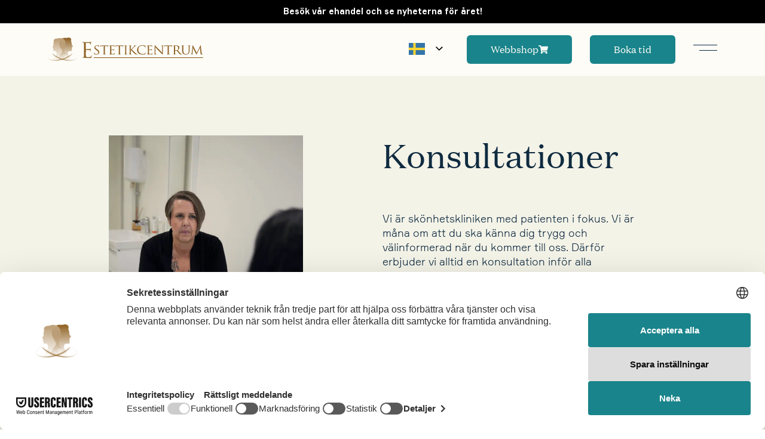

--- FILE ---
content_type: text/html; charset=UTF-8
request_url: https://estetikcentrum.se/konsultation/
body_size: 50224
content:
<!doctype html>
<html lang="sv-SE" prefix="og: https://ogp.me/ns#">
<head>
	<meta charset="UTF-8">
	<meta name="viewport" content="width=device-width, initial-scale=1">
	<link rel="profile" href="https://gmpg.org/xfn/11">
	<link rel="preload" as="image" href="/wp-content/uploads/2025/03/estetikcentrum-premium-klinik-malo.webp" type="image/webp">
	<link rel="preload" as="image" href="/wp-content/uploads/2022/11/Group-1.png.webp" type="image/webp">
	<link rel="preload" as="image" href="/wp-content/uploads/2025/01/blogg-fettsugning-arr.jpg.webp" type="image/webp">
	
<!-- Google Tag Manager for WordPress by gtm4wp.com -->
<script data-cfasync="false" data-pagespeed-no-defer data-cookieconsent="ignore">
	var gtm4wp_datalayer_name = "dataLayer";
	var dataLayer = dataLayer || [];
	const gtm4wp_use_sku_instead = 0;
	const gtm4wp_currency = 'SEK';
	const gtm4wp_product_per_impression = 10;
	const gtm4wp_clear_ecommerce = false;
	const gtm4wp_datalayer_max_timeout = 2000;
</script>
<!-- End Google Tag Manager for WordPress by gtm4wp.com -->
<!-- Sökmotoroptimering av Rank Math PRO – https://rankmath.com/ -->
<title>Konsultation | Estetikcentrum</title>
<meta name="description" content="Din trygghet är vår främsta prioritet. Därför är konsultationen inför din operation eller behandling av stort värde för både dig och oss."/>
<meta name="robots" content="follow, index, max-snippet:-1, max-video-preview:-1, max-image-preview:large"/>
<link rel="canonical" href="https://estetikcentrum.se/konsultation/" />
<meta property="og:locale" content="sv_SE" />
<meta property="og:type" content="article" />
<meta property="og:title" content="Konsultation | Estetikcentrum" />
<meta property="og:description" content="Din trygghet är vår främsta prioritet. Därför är konsultationen inför din operation eller behandling av stort värde för både dig och oss." />
<meta property="og:url" content="https://estetikcentrum.se/konsultation/" />
<meta property="og:site_name" content="Estetikcentrum" />
<meta property="article:publisher" content="https://www.facebook.com/estetikcentrum" />
<meta property="og:updated_time" content="2025-10-06T12:57:27+01:00" />
<meta property="og:image" content="https://estetikcentrum.se/wp-content/uploads/2023/07/kvinna-med-anteckningsbok.jpg" />
<meta property="og:image:secure_url" content="https://estetikcentrum.se/wp-content/uploads/2023/07/kvinna-med-anteckningsbok.jpg" />
<meta property="og:image:width" content="500" />
<meta property="og:image:height" content="500" />
<meta property="og:image:alt" content="Kvinna sitter med en anteckningsbok och penna i knät" />
<meta property="og:image:type" content="image/jpeg" />
<meta property="article:published_time" content="2022-11-18T16:52:10+01:00" />
<meta property="article:modified_time" content="2025-10-06T12:57:27+01:00" />
<meta name="twitter:card" content="summary_large_image" />
<meta name="twitter:title" content="Konsultation | Estetikcentrum" />
<meta name="twitter:description" content="Din trygghet är vår främsta prioritet. Därför är konsultationen inför din operation eller behandling av stort värde för både dig och oss." />
<meta name="twitter:image" content="https://estetikcentrum.se/wp-content/uploads/2023/07/kvinna-med-anteckningsbok.jpg" />
<meta name="twitter:label1" content="Lästid" />
<meta name="twitter:data1" content="4 minuter" />
<script type="application/ld+json" class="rank-math-schema-pro">{"@context":"https://schema.org","@graph":[{"@type":"Place","@id":"https://estetikcentrum.se/#place","geo":{"@type":"GeoCoordinates","latitude":"55.603187431171015","longitude":" 13.005181439364566"},"hasMap":"https://www.google.com/maps/search/?api=1&amp;query=55.603187431171015, 13.005181439364566","address":{"@type":"PostalAddress","streetAddress":"Studentgatan 6","addressLocality":"Malm\u00f6","addressRegion":"Sk\u00e5ne","postalCode":"21138","addressCountry":"SE"}},{"@type":"Organization","@id":"https://estetikcentrum.se/#organization","name":"Estetik Centrum Sverige AB","url":"https://estetikcentrum.se","sameAs":["https://www.facebook.com/estetikcentrum"],"email":"info@estetikcentrum.se","address":{"@type":"PostalAddress","streetAddress":"Studentgatan 6","addressLocality":"Malm\u00f6","addressRegion":"Sk\u00e5ne","postalCode":"21138","addressCountry":"SE"},"logo":{"@type":"ImageObject","@id":"https://estetikcentrum.se/#logo","url":"https://estetikcentrum.se/wp-content/uploads/2023/12/cropped-ESTETIKCENTRUM-LOGO-FINAL.webp","contentUrl":"https://estetikcentrum.se/wp-content/uploads/2023/12/cropped-ESTETIKCENTRUM-LOGO-FINAL.webp","caption":"Estetikcentrum","inLanguage":"sv-SE","width":"512","height":"512"},"contactPoint":[{"@type":"ContactPoint","telephone":"+46406566660","contactType":"customer support"}],"location":{"@id":"https://estetikcentrum.se/#place"}},{"@type":"WebSite","@id":"https://estetikcentrum.se/#website","url":"https://estetikcentrum.se","name":"Estetikcentrum","alternateName":"estetikcentrum.se","publisher":{"@id":"https://estetikcentrum.se/#organization"},"inLanguage":"sv-SE"},{"@type":"ImageObject","@id":"https://estetikcentrum.se/wp-content/uploads/2023/09/1.png","url":"https://estetikcentrum.se/wp-content/uploads/2023/09/1.png","width":"200","height":"200","inLanguage":"sv-SE"},{"@type":"BreadcrumbList","@id":"https://estetikcentrum.se/konsultation/#breadcrumb","itemListElement":[{"@type":"ListItem","position":"1","item":{"@id":"https://estetikcentrum.se","name":"Home"}},{"@type":"ListItem","position":"2","item":{"@id":"https://estetikcentrum.se/konsultation/","name":"Konsultation"}}]},{"@type":"WebPage","@id":"https://estetikcentrum.se/konsultation/#webpage","url":"https://estetikcentrum.se/konsultation/","name":"Konsultation | Estetikcentrum","datePublished":"2022-11-18T16:52:10+01:00","dateModified":"2025-10-06T12:57:27+01:00","isPartOf":{"@id":"https://estetikcentrum.se/#website"},"primaryImageOfPage":{"@id":"https://estetikcentrum.se/wp-content/uploads/2023/09/1.png"},"inLanguage":"sv-SE","breadcrumb":{"@id":"https://estetikcentrum.se/konsultation/#breadcrumb"}},{"@type":"Person","@id":"https://estetikcentrum.se/author/marko/","name":"Marko mljan","url":"https://estetikcentrum.se/author/marko/","image":{"@type":"ImageObject","@id":"https://secure.gravatar.com/avatar/ccdfd7ebb44cb602b619c3f6a74f29613f74a376c1681ab80f837210a06b3518?s=96&amp;d=mm&amp;r=g","url":"https://secure.gravatar.com/avatar/ccdfd7ebb44cb602b619c3f6a74f29613f74a376c1681ab80f837210a06b3518?s=96&amp;d=mm&amp;r=g","caption":"Marko mljan","inLanguage":"sv-SE"},"worksFor":{"@id":"https://estetikcentrum.se/#organization"}},{"headline":"Konsultation | Estetikcentrum","description":"Din trygghet \u00e4r v\u00e5r fr\u00e4msta prioritet. D\u00e4rf\u00f6r \u00e4r konsultationen inf\u00f6r din operation eller behandling av stort v\u00e4rde f\u00f6r b\u00e5de dig och oss.","datePublished":"2022-11-18T16:52:10+01:00","dateModified":"2025-10-06T12:57:27+01:00","image":{"@id":"https://estetikcentrum.se/wp-content/uploads/2023/09/1.png"},"author":{"@id":"https://estetikcentrum.se/author/marko/","name":"Marko mljan"},"@type":"Article","name":"Konsultation | Estetikcentrum","@id":"https://estetikcentrum.se/konsultation/#schema-68828","isPartOf":{"@id":"https://estetikcentrum.se/konsultation/#webpage"},"publisher":{"@id":"https://estetikcentrum.se/#organization"},"inLanguage":"sv-SE","mainEntityOfPage":{"@id":"https://estetikcentrum.se/konsultation/#webpage"}}]}</script>
<!-- /Rank Math SEO-tillägg för WordPress -->

<link rel="alternate" type="application/rss+xml" title="Estetikcentrum &raquo; Webbflöde" href="https://estetikcentrum.se/feed/" />
<link rel="alternate" type="application/rss+xml" title="Estetikcentrum &raquo; Kommentarsflöde" href="https://estetikcentrum.se/comments/feed/" />
<link rel="alternate" title="oEmbed (JSON)" type="application/json+oembed" href="https://estetikcentrum.se/wp-json/oembed/1.0/embed?url=https%3A%2F%2Festetikcentrum.se%2Fkonsultation%2F" />
<link rel="alternate" title="oEmbed (XML)" type="text/xml+oembed" href="https://estetikcentrum.se/wp-json/oembed/1.0/embed?url=https%3A%2F%2Festetikcentrum.se%2Fkonsultation%2F&#038;format=xml" />
<style id='wp-img-auto-sizes-contain-inline-css'>
img:is([sizes=auto i],[sizes^="auto," i]){contain-intrinsic-size:3000px 1500px}
/*# sourceURL=wp-img-auto-sizes-contain-inline-css */
</style>
<style id='wp-emoji-styles-inline-css'>

	img.wp-smiley, img.emoji {
		display: inline !important;
		border: none !important;
		box-shadow: none !important;
		height: 1em !important;
		width: 1em !important;
		margin: 0 0.07em !important;
		vertical-align: -0.1em !important;
		background: none !important;
		padding: 0 !important;
	}
/*# sourceURL=wp-emoji-styles-inline-css */
</style>
<style id='classic-theme-styles-inline-css'>
/*! This file is auto-generated */
.wp-block-button__link{color:#fff;background-color:#32373c;border-radius:9999px;box-shadow:none;text-decoration:none;padding:calc(.667em + 2px) calc(1.333em + 2px);font-size:1.125em}.wp-block-file__button{background:#32373c;color:#fff;text-decoration:none}
/*# sourceURL=/wp-includes/css/classic-themes.min.css */
</style>
<link rel='stylesheet' id='wc-gift-cards-blocks-integration-css' href='https://estetikcentrum.se/wp-content/plugins/woocommerce-gift-cards/assets/dist/frontend/blocks.css?ver=1768974465' media='all' />
<style id='global-styles-inline-css'>
:root{--wp--preset--aspect-ratio--square: 1;--wp--preset--aspect-ratio--4-3: 4/3;--wp--preset--aspect-ratio--3-4: 3/4;--wp--preset--aspect-ratio--3-2: 3/2;--wp--preset--aspect-ratio--2-3: 2/3;--wp--preset--aspect-ratio--16-9: 16/9;--wp--preset--aspect-ratio--9-16: 9/16;--wp--preset--color--black: #000000;--wp--preset--color--cyan-bluish-gray: #abb8c3;--wp--preset--color--white: #ffffff;--wp--preset--color--pale-pink: #f78da7;--wp--preset--color--vivid-red: #cf2e2e;--wp--preset--color--luminous-vivid-orange: #ff6900;--wp--preset--color--luminous-vivid-amber: #fcb900;--wp--preset--color--light-green-cyan: #7bdcb5;--wp--preset--color--vivid-green-cyan: #00d084;--wp--preset--color--pale-cyan-blue: #8ed1fc;--wp--preset--color--vivid-cyan-blue: #0693e3;--wp--preset--color--vivid-purple: #9b51e0;--wp--preset--gradient--vivid-cyan-blue-to-vivid-purple: linear-gradient(135deg,rgb(6,147,227) 0%,rgb(155,81,224) 100%);--wp--preset--gradient--light-green-cyan-to-vivid-green-cyan: linear-gradient(135deg,rgb(122,220,180) 0%,rgb(0,208,130) 100%);--wp--preset--gradient--luminous-vivid-amber-to-luminous-vivid-orange: linear-gradient(135deg,rgb(252,185,0) 0%,rgb(255,105,0) 100%);--wp--preset--gradient--luminous-vivid-orange-to-vivid-red: linear-gradient(135deg,rgb(255,105,0) 0%,rgb(207,46,46) 100%);--wp--preset--gradient--very-light-gray-to-cyan-bluish-gray: linear-gradient(135deg,rgb(238,238,238) 0%,rgb(169,184,195) 100%);--wp--preset--gradient--cool-to-warm-spectrum: linear-gradient(135deg,rgb(74,234,220) 0%,rgb(151,120,209) 20%,rgb(207,42,186) 40%,rgb(238,44,130) 60%,rgb(251,105,98) 80%,rgb(254,248,76) 100%);--wp--preset--gradient--blush-light-purple: linear-gradient(135deg,rgb(255,206,236) 0%,rgb(152,150,240) 100%);--wp--preset--gradient--blush-bordeaux: linear-gradient(135deg,rgb(254,205,165) 0%,rgb(254,45,45) 50%,rgb(107,0,62) 100%);--wp--preset--gradient--luminous-dusk: linear-gradient(135deg,rgb(255,203,112) 0%,rgb(199,81,192) 50%,rgb(65,88,208) 100%);--wp--preset--gradient--pale-ocean: linear-gradient(135deg,rgb(255,245,203) 0%,rgb(182,227,212) 50%,rgb(51,167,181) 100%);--wp--preset--gradient--electric-grass: linear-gradient(135deg,rgb(202,248,128) 0%,rgb(113,206,126) 100%);--wp--preset--gradient--midnight: linear-gradient(135deg,rgb(2,3,129) 0%,rgb(40,116,252) 100%);--wp--preset--font-size--small: 13px;--wp--preset--font-size--medium: 20px;--wp--preset--font-size--large: 36px;--wp--preset--font-size--x-large: 42px;--wp--preset--spacing--20: 0.44rem;--wp--preset--spacing--30: 0.67rem;--wp--preset--spacing--40: 1rem;--wp--preset--spacing--50: 1.5rem;--wp--preset--spacing--60: 2.25rem;--wp--preset--spacing--70: 3.38rem;--wp--preset--spacing--80: 5.06rem;--wp--preset--shadow--natural: 6px 6px 9px rgba(0, 0, 0, 0.2);--wp--preset--shadow--deep: 12px 12px 50px rgba(0, 0, 0, 0.4);--wp--preset--shadow--sharp: 6px 6px 0px rgba(0, 0, 0, 0.2);--wp--preset--shadow--outlined: 6px 6px 0px -3px rgb(255, 255, 255), 6px 6px rgb(0, 0, 0);--wp--preset--shadow--crisp: 6px 6px 0px rgb(0, 0, 0);}:where(.is-layout-flex){gap: 0.5em;}:where(.is-layout-grid){gap: 0.5em;}body .is-layout-flex{display: flex;}.is-layout-flex{flex-wrap: wrap;align-items: center;}.is-layout-flex > :is(*, div){margin: 0;}body .is-layout-grid{display: grid;}.is-layout-grid > :is(*, div){margin: 0;}:where(.wp-block-columns.is-layout-flex){gap: 2em;}:where(.wp-block-columns.is-layout-grid){gap: 2em;}:where(.wp-block-post-template.is-layout-flex){gap: 1.25em;}:where(.wp-block-post-template.is-layout-grid){gap: 1.25em;}.has-black-color{color: var(--wp--preset--color--black) !important;}.has-cyan-bluish-gray-color{color: var(--wp--preset--color--cyan-bluish-gray) !important;}.has-white-color{color: var(--wp--preset--color--white) !important;}.has-pale-pink-color{color: var(--wp--preset--color--pale-pink) !important;}.has-vivid-red-color{color: var(--wp--preset--color--vivid-red) !important;}.has-luminous-vivid-orange-color{color: var(--wp--preset--color--luminous-vivid-orange) !important;}.has-luminous-vivid-amber-color{color: var(--wp--preset--color--luminous-vivid-amber) !important;}.has-light-green-cyan-color{color: var(--wp--preset--color--light-green-cyan) !important;}.has-vivid-green-cyan-color{color: var(--wp--preset--color--vivid-green-cyan) !important;}.has-pale-cyan-blue-color{color: var(--wp--preset--color--pale-cyan-blue) !important;}.has-vivid-cyan-blue-color{color: var(--wp--preset--color--vivid-cyan-blue) !important;}.has-vivid-purple-color{color: var(--wp--preset--color--vivid-purple) !important;}.has-black-background-color{background-color: var(--wp--preset--color--black) !important;}.has-cyan-bluish-gray-background-color{background-color: var(--wp--preset--color--cyan-bluish-gray) !important;}.has-white-background-color{background-color: var(--wp--preset--color--white) !important;}.has-pale-pink-background-color{background-color: var(--wp--preset--color--pale-pink) !important;}.has-vivid-red-background-color{background-color: var(--wp--preset--color--vivid-red) !important;}.has-luminous-vivid-orange-background-color{background-color: var(--wp--preset--color--luminous-vivid-orange) !important;}.has-luminous-vivid-amber-background-color{background-color: var(--wp--preset--color--luminous-vivid-amber) !important;}.has-light-green-cyan-background-color{background-color: var(--wp--preset--color--light-green-cyan) !important;}.has-vivid-green-cyan-background-color{background-color: var(--wp--preset--color--vivid-green-cyan) !important;}.has-pale-cyan-blue-background-color{background-color: var(--wp--preset--color--pale-cyan-blue) !important;}.has-vivid-cyan-blue-background-color{background-color: var(--wp--preset--color--vivid-cyan-blue) !important;}.has-vivid-purple-background-color{background-color: var(--wp--preset--color--vivid-purple) !important;}.has-black-border-color{border-color: var(--wp--preset--color--black) !important;}.has-cyan-bluish-gray-border-color{border-color: var(--wp--preset--color--cyan-bluish-gray) !important;}.has-white-border-color{border-color: var(--wp--preset--color--white) !important;}.has-pale-pink-border-color{border-color: var(--wp--preset--color--pale-pink) !important;}.has-vivid-red-border-color{border-color: var(--wp--preset--color--vivid-red) !important;}.has-luminous-vivid-orange-border-color{border-color: var(--wp--preset--color--luminous-vivid-orange) !important;}.has-luminous-vivid-amber-border-color{border-color: var(--wp--preset--color--luminous-vivid-amber) !important;}.has-light-green-cyan-border-color{border-color: var(--wp--preset--color--light-green-cyan) !important;}.has-vivid-green-cyan-border-color{border-color: var(--wp--preset--color--vivid-green-cyan) !important;}.has-pale-cyan-blue-border-color{border-color: var(--wp--preset--color--pale-cyan-blue) !important;}.has-vivid-cyan-blue-border-color{border-color: var(--wp--preset--color--vivid-cyan-blue) !important;}.has-vivid-purple-border-color{border-color: var(--wp--preset--color--vivid-purple) !important;}.has-vivid-cyan-blue-to-vivid-purple-gradient-background{background: var(--wp--preset--gradient--vivid-cyan-blue-to-vivid-purple) !important;}.has-light-green-cyan-to-vivid-green-cyan-gradient-background{background: var(--wp--preset--gradient--light-green-cyan-to-vivid-green-cyan) !important;}.has-luminous-vivid-amber-to-luminous-vivid-orange-gradient-background{background: var(--wp--preset--gradient--luminous-vivid-amber-to-luminous-vivid-orange) !important;}.has-luminous-vivid-orange-to-vivid-red-gradient-background{background: var(--wp--preset--gradient--luminous-vivid-orange-to-vivid-red) !important;}.has-very-light-gray-to-cyan-bluish-gray-gradient-background{background: var(--wp--preset--gradient--very-light-gray-to-cyan-bluish-gray) !important;}.has-cool-to-warm-spectrum-gradient-background{background: var(--wp--preset--gradient--cool-to-warm-spectrum) !important;}.has-blush-light-purple-gradient-background{background: var(--wp--preset--gradient--blush-light-purple) !important;}.has-blush-bordeaux-gradient-background{background: var(--wp--preset--gradient--blush-bordeaux) !important;}.has-luminous-dusk-gradient-background{background: var(--wp--preset--gradient--luminous-dusk) !important;}.has-pale-ocean-gradient-background{background: var(--wp--preset--gradient--pale-ocean) !important;}.has-electric-grass-gradient-background{background: var(--wp--preset--gradient--electric-grass) !important;}.has-midnight-gradient-background{background: var(--wp--preset--gradient--midnight) !important;}.has-small-font-size{font-size: var(--wp--preset--font-size--small) !important;}.has-medium-font-size{font-size: var(--wp--preset--font-size--medium) !important;}.has-large-font-size{font-size: var(--wp--preset--font-size--large) !important;}.has-x-large-font-size{font-size: var(--wp--preset--font-size--x-large) !important;}
:where(.wp-block-post-template.is-layout-flex){gap: 1.25em;}:where(.wp-block-post-template.is-layout-grid){gap: 1.25em;}
:where(.wp-block-term-template.is-layout-flex){gap: 1.25em;}:where(.wp-block-term-template.is-layout-grid){gap: 1.25em;}
:where(.wp-block-columns.is-layout-flex){gap: 2em;}:where(.wp-block-columns.is-layout-grid){gap: 2em;}
:root :where(.wp-block-pullquote){font-size: 1.5em;line-height: 1.6;}
/*# sourceURL=global-styles-inline-css */
</style>
<link rel='stylesheet' id='cb_public-css-css' href='https://estetikcentrum.se/wp-content/plugins/clinic-buddy/includes/../css/styles.css?ver=1768974465' media='all' />
<link rel='stylesheet' id='goodguys-customization-public-style-css' href='https://estetikcentrum.se/wp-content/plugins/goodguys-customization/public/css/goodguys-customization-public.css?ver=1768974465' media='all' />
<link rel='stylesheet' id='woocommerce-layout-css' href='https://estetikcentrum.se/wp-content/plugins/woocommerce/assets/css/woocommerce-layout.css?ver=1768974465' media='all' />
<link rel='stylesheet' id='woocommerce-smallscreen-css' href='https://estetikcentrum.se/wp-content/plugins/woocommerce/assets/css/woocommerce-smallscreen.css?ver=1768974465' media='only screen and (max-width: 768px)' />
<link rel='stylesheet' id='woocommerce-general-css' href='https://estetikcentrum.se/wp-content/plugins/woocommerce/assets/css/woocommerce.css?ver=1768974465' media='all' />
<style id='woocommerce-inline-inline-css'>
.woocommerce form .form-row .required { visibility: visible; }
/*# sourceURL=woocommerce-inline-inline-css */
</style>
<link rel='stylesheet' id='wc-gc-css-css' href='https://estetikcentrum.se/wp-content/plugins/woocommerce-gift-cards/assets/css/frontend/woocommerce.css?ver=1768974465' media='all' />
<link rel='stylesheet' id='weglot-css-css' href='https://estetikcentrum.se/wp-content/plugins/weglot/dist/css/front-css.css?ver=1768974465' media='all' />
<link rel='stylesheet' id='new-flag-css-css' href='https://estetikcentrum.se/wp-content/plugins/weglot/dist/css/new-flags.css?ver=1768974465' media='all' />
<style id='custom-flag-handle-inline-css'>
.weglot-flags.flag-0.wg-da>a:before,.weglot-flags.flag-0.wg-da>span:before {background-image: url(https://cdn.weglot.com/flags/rectangle_mat/dk.svg); }.weglot-flags.flag-1.wg-da>a:before,.weglot-flags.flag-1.wg-da>span:before {background-image: url(https://cdn.weglot.com/flags/shiny/dk.svg); }.weglot-flags.flag-2.wg-da>a:before,.weglot-flags.flag-2.wg-da>span:before {background-image: url(https://cdn.weglot.com/flags/square/dk.svg); }.weglot-flags.flag-3.wg-da>a:before,.weglot-flags.flag-3.wg-da>span:before {background-image: url(https://cdn.weglot.com/flags/circle/dk.svg); }
/*# sourceURL=custom-flag-handle-inline-css */
</style>
<link rel='stylesheet' id='hello-elementor-css' href='https://estetikcentrum.se/wp-content/themes/hello-elementor/style.min.css?ver=1768974465' media='all' />
<link rel='stylesheet' id='hello-elementor-theme-style-css' href='https://estetikcentrum.se/wp-content/themes/hello-elementor/theme.min.css?ver=1768974465' media='all' />
<link rel='stylesheet' id='hello-elementor-header-footer-css' href='https://estetikcentrum.se/wp-content/themes/hello-elementor/header-footer.min.css?ver=1768974465' media='all' />
<link rel='stylesheet' id='elementor-frontend-css' href='https://estetikcentrum.se/wp-content/plugins/elementor/assets/css/frontend.min.css?ver=1768974465' media='all' />
<style id='elementor-frontend-inline-css'>
.elementor-kit-11{--e-global-color-primary:#6EC1E4;--e-global-color-secondary:#54595F;--e-global-color-text:#7A7A7A;--e-global-color-accent:#61CE70;--e-global-color-77a0eb3:#0F2B40;--e-global-color-9d11c66:#19848B;--e-global-color-f95d2d4:#FDDE72;--e-global-color-9a936fc:#A99A96;--e-global-color-d2244fe:#E6DCC8;--e-global-color-12c3fd1:#F4F3E8;--e-global-color-4e62a80:#FDFCF7;--e-global-color-9565140:#23AD7A;--e-global-color-687e7d0:#FF6060;--e-global-color-7655a12:#FFFFFF00;--e-global-typography-primary-font-family:"Domaine Text";--e-global-typography-primary-font-size:56px;--e-global-typography-primary-font-weight:400;--e-global-typography-primary-line-height:64px;--e-global-typography-secondary-font-family:"Domaine Text";--e-global-typography-secondary-font-size:42px;--e-global-typography-secondary-font-weight:400;--e-global-typography-secondary-line-height:48px;--e-global-typography-text-font-family:"Domaine Text";--e-global-typography-text-font-size:28px;--e-global-typography-text-font-weight:400;--e-global-typography-text-line-height:40px;--e-global-typography-accent-font-family:"Domaine Text";--e-global-typography-accent-font-size:18px;--e-global-typography-accent-font-weight:300;--e-global-typography-accent-line-height:24px;--e-global-typography-681dd1a-font-family:"Domaine Text";--e-global-typography-681dd1a-font-size:22px;--e-global-typography-681dd1a-font-weight:400;--e-global-typography-681dd1a-line-height:32px;--e-global-typography-92c2d5a-font-family:"Domaine Text";--e-global-typography-92c2d5a-font-size:22px;--e-global-typography-92c2d5a-font-weight:400;--e-global-typography-92c2d5a-text-decoration:underline;--e-global-typography-92c2d5a-line-height:32px;--e-global-typography-2eda9cb-font-family:"Domaine Text";--e-global-typography-2eda9cb-font-size:16px;--e-global-typography-2eda9cb-font-weight:400;--e-global-typography-2eda9cb-line-height:24px;--e-global-typography-b139e00-font-family:"Domaine Text";--e-global-typography-b139e00-font-size:14px;--e-global-typography-b139e00-font-weight:400;--e-global-typography-b139e00-line-height:24px;--e-global-typography-6ddb654-font-family:"Formular";--e-global-typography-6ddb654-font-size:24px;--e-global-typography-6ddb654-font-weight:300;--e-global-typography-6ddb654-line-height:40px;--e-global-typography-5bc8d96-font-family:"Formular";--e-global-typography-5bc8d96-font-size:24px;--e-global-typography-5bc8d96-font-weight:300;--e-global-typography-5bc8d96-text-decoration:underline;--e-global-typography-5bc8d96-line-height:40px;--e-global-typography-355e7fe-font-family:"Formular";--e-global-typography-355e7fe-font-size:18px;--e-global-typography-355e7fe-font-weight:300;--e-global-typography-355e7fe-line-height:24px;--e-global-typography-a3fb515-font-family:"Formular";--e-global-typography-a3fb515-font-size:16px;--e-global-typography-a3fb515-font-weight:300;--e-global-typography-a3fb515-line-height:24px;--e-global-typography-5c6cf4b-font-family:"Formular";--e-global-typography-5c6cf4b-font-size:16px;--e-global-typography-5c6cf4b-font-weight:300;--e-global-typography-5c6cf4b-text-decoration:underline;--e-global-typography-5c6cf4b-line-height:24px;--e-global-typography-231d4a1-font-family:"Formular";--e-global-typography-231d4a1-font-size:16px;--e-global-typography-231d4a1-font-weight:500;--e-global-typography-231d4a1-line-height:24px;--e-global-typography-c4ca9d4-font-family:"Formular";--e-global-typography-c4ca9d4-font-size:16px;--e-global-typography-c4ca9d4-font-weight:500;--e-global-typography-c4ca9d4-text-decoration:underline;--e-global-typography-c4ca9d4-line-height:24px;--e-global-typography-a301378-font-family:"Formular";--e-global-typography-a301378-font-size:20px;--e-global-typography-a301378-font-weight:500;--e-global-typography-a301378-text-decoration:underline;--e-global-typography-a301378-line-height:24px;--e-global-typography-075fdc6-font-family:"Formular";--e-global-typography-075fdc6-font-size:14px;--e-global-typography-075fdc6-font-weight:500;--e-global-typography-075fdc6-text-decoration:line-through;--e-global-typography-075fdc6-line-height:24px;--e-global-typography-5d7d52f-font-family:"Formular";--e-global-typography-5d7d52f-font-size:14px;--e-global-typography-5d7d52f-font-weight:500;--e-global-typography-5d7d52f-line-height:24px;--e-global-typography-9f49844-font-family:"Formular";--e-global-typography-9f49844-font-size:14px;--e-global-typography-9f49844-font-weight:300;--e-global-typography-9f49844-line-height:16px;--e-global-typography-5b8feec-font-family:"Domaine Text";--e-global-typography-5b8feec-font-size:42px;--e-global-typography-5b8feec-font-weight:400;--e-global-typography-5b8feec-line-height:48px;--e-global-typography-062f86d-font-family:"Domaine Text";--e-global-typography-062f86d-font-size:28px;--e-global-typography-062f86d-font-weight:400;--e-global-typography-062f86d-line-height:40px;--e-global-typography-1415faa-font-family:"Domaine Text";--e-global-typography-1415faa-font-size:42px;--e-global-typography-1415faa-font-weight:400;--e-global-typography-1415faa-line-height:48px;--e-global-typography-9cd76bb-font-family:"Domaine Text";--e-global-typography-9cd76bb-font-size:32px;--e-global-typography-9cd76bb-font-weight:400;--e-global-typography-9cd76bb-line-height:36px;--e-global-typography-3c18a36-font-family:"Formular";--e-global-typography-3c18a36-font-size:18px;--e-global-typography-3c18a36-font-weight:300;--e-global-typography-3c18a36-line-height:32px;--e-global-typography-02a336c-font-family:"Domaine Text";--e-global-typography-02a336c-font-size:22px;--e-global-typography-02a336c-line-height:36px;--e-global-typography-cf430c4-font-family:"Domaine Text";--e-global-typography-cf430c4-font-size:42px;--e-global-typography-cf430c4-font-weight:400;--e-global-typography-cf430c4-line-height:48px;--e-global-typography-aa7574a-font-family:"Formular";--e-global-typography-aa7574a-font-size:18px;--e-global-typography-aa7574a-font-weight:300;--e-global-typography-aa7574a-line-height:24px;color:var( --e-global-color-77a0eb3 );font-family:var( --e-global-typography-355e7fe-font-family ), Sans-serif;font-size:var( --e-global-typography-355e7fe-font-size );font-weight:var( --e-global-typography-355e7fe-font-weight );line-height:var( --e-global-typography-355e7fe-line-height );}.elementor-kit-11 e-page-transition{background-color:var( --e-global-color-77a0eb3 );}.elementor-kit-11 a{color:var( --e-global-color-9d11c66 );}.elementor-kit-11 a:hover{color:var( --e-global-color-9d11c66 );}.elementor-kit-11 h1{color:var( --e-global-color-77a0eb3 );font-family:"Domaine Text", Sans-serif;}.elementor-kit-11 h2{color:var( --e-global-color-77a0eb3 );font-family:"Domaine Text", Sans-serif;}.elementor-kit-11 h3{color:var( --e-global-color-77a0eb3 );font-family:"Domaine Text", Sans-serif;}.elementor-kit-11 h4{color:var( --e-global-color-77a0eb3 );font-family:"Domaine Text", Sans-serif;}.elementor-kit-11 h5{color:var( --e-global-color-77a0eb3 );font-family:"Domaine Text", Sans-serif;}.elementor-kit-11 h6{color:var( --e-global-color-77a0eb3 );font-family:"Domaine Text", Sans-serif;}.elementor-section.elementor-section-boxed > .elementor-container{max-width:1352px;}.e-con{--container-max-width:1352px;--container-default-padding-top:0px;--container-default-padding-right:0px;--container-default-padding-bottom:0px;--container-default-padding-left:0px;}.elementor-widget:not(:last-child){margin-block-end:0px;}.elementor-element{--widgets-spacing:0px 0px;--widgets-spacing-row:0px;--widgets-spacing-column:0px;}{}h1.entry-title{display:var(--page-title-display);}@media(max-width:1024px){.elementor-kit-11{--e-global-typography-primary-font-size:48px;--e-global-typography-primary-line-height:56px;--e-global-typography-secondary-font-size:40px;--e-global-typography-secondary-line-height:48px;--e-global-typography-1415faa-font-size:40px;--e-global-typography-9cd76bb-font-size:40px;--e-global-typography-3c18a36-font-size:18px;font-size:var( --e-global-typography-355e7fe-font-size );line-height:var( --e-global-typography-355e7fe-line-height );}.elementor-section.elementor-section-boxed > .elementor-container{max-width:1024px;}.e-con{--container-max-width:1024px;}}@media(max-width:767px){.elementor-kit-11{--e-global-typography-primary-font-size:32px;--e-global-typography-primary-line-height:42px;--e-global-typography-secondary-font-size:28px;--e-global-typography-secondary-line-height:38px;--e-global-typography-text-font-size:22px;--e-global-typography-text-line-height:32px;--e-global-typography-accent-font-size:16px;--e-global-typography-accent-line-height:24px;--e-global-typography-681dd1a-font-size:18px;--e-global-typography-681dd1a-line-height:24px;--e-global-typography-92c2d5a-font-size:18px;--e-global-typography-92c2d5a-line-height:24px;--e-global-typography-062f86d-font-size:16px;--e-global-typography-062f86d-line-height:24px;--e-global-typography-1415faa-font-size:22px;--e-global-typography-9cd76bb-font-size:22px;--e-global-typography-9cd76bb-line-height:32px;--e-global-typography-3c18a36-font-size:16px;--e-global-typography-3c18a36-line-height:24px;--e-global-typography-02a336c-font-size:18px;--e-global-typography-cf430c4-font-size:26px;--e-global-typography-cf430c4-line-height:28px;font-size:var( --e-global-typography-355e7fe-font-size );line-height:var( --e-global-typography-355e7fe-line-height );}.elementor-section.elementor-section-boxed > .elementor-container{max-width:767px;}.e-con{--container-max-width:767px;}}/* Start custom CSS */.site-ancor-link-list-wrap a::before {  
    content: "";
    position: absolute;
    left: 0;
    top: 0;
    width: 100%;
    height: 100%;
}
::-webkit-scrollbar:horizontal{
  height: 4px !important;
}
 @media screen and (max-width: 360px) {
     .site-staff-inner .elementor-element {
     width: 260px !important;
     }
     .site-about-team-tab-img .site-staff-list-inner .elementor-loop-container .e-loop-item {
         width: 260px !important;
     }
     p.elementor-heading-title.elementor-size-default {
    min-height: 48px;
    }
 }
  .elementor-lightbox .elementor-video-container .elementor-video-portrait iframe, .elementor-lightbox .elementor-video-container .elementor-video-portrait video {
    width: 100%;
}
.toogle-video-tab {
    display: block;
}

.elementor-nav-menu--main ul li,
.site-brange-inner .brange__labels,
.elementor-element.elementor-element-3792997.e-con-full.e-flex.e-con.e-child {
    font-weight: 300;
}

a.button.product_type_simple {
    width: 207px;
    text-align: center;
}

.site-video-list-wrap .elementor-icon-list-items li {
    margin: 0 !important;
    padding: 0 !important;
}

.site-video-list-wrap .elementor-icon-list-items li a {
    height: 63px;
}

.toogle-video-tab video::-webkit-media-controls-panel {
  background-image: linear-gradient(transparent, transparent) !important;
}

.toogle-video-tab {
    height: 779.375px !important;
}

@media only screen and (max-width: 1024px) {
  .toogle-video-tab {
    height: auto !important;
}
}/* End custom CSS */
/* Start Custom Fonts CSS */@font-face {
	font-family: 'Domaine Text';
	font-style: normal;
	font-weight: 400;
	font-display: auto;
	src: url('https://estetikcentrum.se/wp-content/uploads/2022/11/Domaine-text.eot');
	src: url('https://estetikcentrum.se/wp-content/uploads/2022/11/Domaine-text.eot?#iefix') format('embedded-opentype'),
		url('https://estetikcentrum.se/wp-content/uploads/2022/11/Domaine-text.woff2') format('woff2'),
		url('https://estetikcentrum.se/wp-content/uploads/2022/11/Domaine-text.woff') format('woff'),
		url('https://estetikcentrum.se/wp-content/uploads/2022/11/Domaine-text.ttf') format('truetype'),
		url('https://estetikcentrum.se/wp-content/uploads/2022/11/Domaine-text.svg#DomaineText') format('svg');
}
/* End Custom Fonts CSS */
/* Start Custom Fonts CSS */@font-face {
	font-family: 'Formular';
	font-style: normal;
	font-weight: 300;
	font-display: auto;
	src: url('https://estetikcentrum.se/wp-content/uploads/2022/11/Formular-light.eot');
	src: url('https://estetikcentrum.se/wp-content/uploads/2022/11/Formular-light.eot?#iefix') format('embedded-opentype'),
		url('https://estetikcentrum.se/wp-content/uploads/2022/11/Formular-light.woff2') format('woff2'),
		url('https://estetikcentrum.se/wp-content/uploads/2022/11/Formular-light.woff') format('woff'),
		url('https://estetikcentrum.se/wp-content/uploads/2022/11/Formular-light.ttf') format('truetype'),
		url('https://estetikcentrum.se/wp-content/uploads/2022/11/Formular-light.svg#Formular') format('svg');
}
@font-face {
	font-family: 'Formular';
	font-style: normal;
	font-weight: 500;
	font-display: auto;
	src: url('https://estetikcentrum.se/wp-content/uploads/2022/11/Formular-Medium.eot');
	src: url('https://estetikcentrum.se/wp-content/uploads/2022/11/Formular-Medium.eot?#iefix') format('embedded-opentype'),
		url('https://estetikcentrum.se/wp-content/uploads/2022/11/Formular-Medium.woff2') format('woff2'),
		url('https://estetikcentrum.se/wp-content/uploads/2022/11/Formular-Medium.woff') format('woff'),
		url('https://estetikcentrum.se/wp-content/uploads/2022/11/Formular-Medium.ttf') format('truetype'),
		url('https://estetikcentrum.se/wp-content/uploads/2022/11/Formular-Medium.svg#Formular') format('svg');
}
@font-face {
	font-family: 'Formular';
	font-style: italic;
	font-weight: 300;
	font-display: auto;
	src: url('https://estetikcentrum.se/wp-content/uploads/2022/11/Formular-LightItalic.woff2') format('woff2'),
		url('https://estetikcentrum.se/wp-content/uploads/2022/11/Formular-LightItalic.woff') format('woff'),
		url('https://estetikcentrum.se/wp-content/uploads/2022/11/Formular-LightItalic.ttf') format('truetype');
}
@font-face {
	font-family: 'Formular';
	font-style: normal;
	font-weight: 700;
	font-display: auto;
	src: url('https://estetikcentrum.se/wp-content/uploads/2022/11/Formular-Bold.woff2') format('woff2'),
		url('https://estetikcentrum.se/wp-content/uploads/2022/11/Formular-Bold.woff') format('woff'),
		url('https://estetikcentrum.se/wp-content/uploads/2022/11/Formular-Bold.ttf') format('truetype');
}
@font-face {
	font-family: 'Formular';
	font-style: italic;
	font-weight: 700;
	font-display: auto;
	src: url('https://estetikcentrum.se/wp-content/uploads/2022/11/Formular-BoldItalic.woff2') format('woff2'),
		url('https://estetikcentrum.se/wp-content/uploads/2022/11/Formular-BoldItalic.woff') format('woff'),
		url('https://estetikcentrum.se/wp-content/uploads/2022/11/Formular-BoldItalic.ttf') format('truetype');
}
@font-face {
	font-family: 'Formular';
	font-style: italic;
	font-weight: 500;
	font-display: auto;
	src: url('https://estetikcentrum.se/wp-content/uploads/2022/11/Formular-MediumItalic.woff2') format('woff2'),
		url('https://estetikcentrum.se/wp-content/uploads/2022/11/Formular-MediumItalic.woff') format('woff'),
		url('https://estetikcentrum.se/wp-content/uploads/2022/11/Formular-MediumItalic.ttf') format('truetype');
}
@font-face {
	font-family: 'Formular';
	font-style: normal;
	font-weight: 400;
	font-display: auto;
	src: url('https://estetikcentrum.se/wp-content/uploads/2022/11/Formular-Medium.woff2') format('woff2'),
		url('https://estetikcentrum.se/wp-content/uploads/2022/11/Formular-Medium.woff') format('woff'),
		url('https://estetikcentrum.se/wp-content/uploads/2022/11/Formular-Medium.ttf') format('truetype');
}
@font-face {
	font-family: 'Formular';
	font-style: italic;
	font-weight: 400;
	font-display: auto;
	src: url('https://estetikcentrum.se/wp-content/uploads/2022/11/Formular-MediumItalic.woff2') format('woff2'),
		url('https://estetikcentrum.se/wp-content/uploads/2022/11/Formular-MediumItalic.woff') format('woff'),
		url('https://estetikcentrum.se/wp-content/uploads/2022/11/Formular-MediumItalic.ttf') format('truetype');
}
@font-face {
	font-family: 'Formular';
	font-style: normal;
	font-weight: normal;
	font-display: auto;
	src: url('https://estetikcentrum.se/wp-content/uploads/2022/11/Formular-Medium.woff2') format('woff2'),
		url('https://estetikcentrum.se/wp-content/uploads/2022/11/Formular-Medium.woff') format('woff'),
		url('https://estetikcentrum.se/wp-content/uploads/2022/11/Formular-Medium.ttf') format('truetype');
}
@font-face {
	font-family: 'Formular';
	font-style: italic;
	font-weight: normal;
	font-display: auto;
	src: url('https://estetikcentrum.se/wp-content/uploads/2022/11/Formular-MediumItalic.woff2') format('woff2'),
		url('https://estetikcentrum.se/wp-content/uploads/2022/11/Formular-MediumItalic.woff') format('woff'),
		url('https://estetikcentrum.se/wp-content/uploads/2022/11/Formular-MediumItalic.ttf') format('truetype');
}
@font-face {
	font-family: 'Formular';
	font-style: normal;
	font-weight: bold;
	font-display: auto;
	src: url('https://estetikcentrum.se/wp-content/uploads/2022/11/Formular-Bold.woff2') format('woff2'),
		url('https://estetikcentrum.se/wp-content/uploads/2022/11/Formular-Bold.woff') format('woff'),
		url('https://estetikcentrum.se/wp-content/uploads/2022/11/Formular-Bold.ttf') format('truetype');
}
@font-face {
	font-family: 'Formular';
	font-style: normal;
	font-weight: 800;
	font-display: auto;
	src: url('https://estetikcentrum.se/wp-content/uploads/2022/11/Formular-Bold.woff2') format('woff2'),
		url('https://estetikcentrum.se/wp-content/uploads/2022/11/Formular-Bold.woff') format('woff'),
		url('https://estetikcentrum.se/wp-content/uploads/2022/11/Formular-Bold.ttf') format('truetype');
}
@font-face {
	font-family: 'Formular';
	font-style: normal;
	font-weight: 900;
	font-display: auto;
	src: url('https://estetikcentrum.se/wp-content/uploads/2022/11/Formular-Bold.woff2') format('woff2'),
		url('https://estetikcentrum.se/wp-content/uploads/2022/11/Formular-Bold.woff') format('woff'),
		url('https://estetikcentrum.se/wp-content/uploads/2022/11/Formular-Bold.ttf') format('truetype');
}
@font-face {
	font-family: 'Formular';
	font-style: italic;
	font-weight: bold;
	font-display: auto;
	src: url('https://estetikcentrum.se/wp-content/uploads/2022/11/Formular-BoldItalic.woff2') format('woff2'),
		url('https://estetikcentrum.se/wp-content/uploads/2022/11/Formular-BoldItalic.woff') format('woff'),
		url('https://estetikcentrum.se/wp-content/uploads/2022/11/Formular-BoldItalic.ttf') format('truetype');
}
@font-face {
	font-family: 'Formular';
	font-style: italic;
	font-weight: 800;
	font-display: auto;
	src: url('https://estetikcentrum.se/wp-content/uploads/2022/11/Formular-BoldItalic.woff2') format('woff2'),
		url('https://estetikcentrum.se/wp-content/uploads/2022/11/Formular-BoldItalic.woff') format('woff'),
		url('https://estetikcentrum.se/wp-content/uploads/2022/11/Formular-BoldItalic.ttf') format('truetype');
}
@font-face {
	font-family: 'Formular';
	font-style: italic;
	font-weight: 900;
	font-display: auto;
	src: url('https://estetikcentrum.se/wp-content/uploads/2022/11/Formular-BoldItalic.woff2') format('woff2'),
		url('https://estetikcentrum.se/wp-content/uploads/2022/11/Formular-BoldItalic.woff') format('woff'),
		url('https://estetikcentrum.se/wp-content/uploads/2022/11/Formular-BoldItalic.ttf') format('truetype');
}
/* End Custom Fonts CSS */
.elementor-173 .elementor-element.elementor-element-ae9eab8{--display:flex;--flex-direction:row;--container-widget-width:initial;--container-widget-height:100%;--container-widget-flex-grow:1;--container-widget-align-self:stretch;--flex-wrap-mobile:wrap;--padding-top:100px;--padding-bottom:100px;--padding-left:80px;--padding-right:80px;}.elementor-173 .elementor-element.elementor-element-ae9eab8:not(.elementor-motion-effects-element-type-background), .elementor-173 .elementor-element.elementor-element-ae9eab8 > .elementor-motion-effects-container > .elementor-motion-effects-layer{background-color:var( --e-global-color-12c3fd1 );}.elementor-173 .elementor-element.elementor-element-b404778{--display:flex;--padding-top:0px;--padding-bottom:0px;--padding-left:0px;--padding-right:133px;}.elementor-173 .elementor-element.elementor-element-f60b25a img{width:100%;}.elementor-173 .elementor-element.elementor-element-2995603{--display:flex;--justify-content:center;--padding-top:0px;--padding-bottom:0px;--padding-left:0px;--padding-right:114px;}.elementor-173 .elementor-element.elementor-element-5942159{width:var( --container-widget-width, 100% );max-width:100%;--container-widget-width:100%;--container-widget-flex-grow:0;}.elementor-173 .elementor-element.elementor-element-5942159 > .elementor-widget-container{margin:0px 0px 64px 0px;}.elementor-173 .elementor-element.elementor-element-5942159.elementor-element{--flex-grow:0;--flex-shrink:0;}.elementor-173 .elementor-element.elementor-element-5942159 .elementor-heading-title{font-family:var( --e-global-typography-primary-font-family ), Sans-serif;font-size:var( --e-global-typography-primary-font-size );font-weight:var( --e-global-typography-primary-font-weight );line-height:var( --e-global-typography-primary-line-height );color:var( --e-global-color-77a0eb3 );}.elementor-173 .elementor-element.elementor-element-504468f .elementor-heading-title{font-family:var( --e-global-typography-355e7fe-font-family ), Sans-serif;font-size:var( --e-global-typography-355e7fe-font-size );font-weight:var( --e-global-typography-355e7fe-font-weight );line-height:var( --e-global-typography-355e7fe-line-height );color:var( --e-global-color-77a0eb3 );}.elementor-173 .elementor-element.elementor-element-569db196{--display:flex;--flex-direction:row;--container-widget-width:calc( ( 1 - var( --container-widget-flex-grow ) ) * 100% );--container-widget-height:100%;--container-widget-flex-grow:1;--container-widget-align-self:stretch;--flex-wrap-mobile:wrap;--align-items:flex-start;--flex-wrap:wrap;--padding-top:120px;--padding-bottom:120px;--padding-left:80px;--padding-right:80px;}.elementor-173 .elementor-element.elementor-element-569db196:not(.elementor-motion-effects-element-type-background), .elementor-173 .elementor-element.elementor-element-569db196 > .elementor-motion-effects-container > .elementor-motion-effects-layer{background-color:var( --e-global-color-4e62a80 );}.elementor-173 .elementor-element.elementor-element-1a94cb0e{--display:flex;--padding-top:100px;--padding-bottom:50px;--padding-left:80px;--padding-right:60px;}.elementor-173 .elementor-element.elementor-element-1a94cb0e:not(.elementor-motion-effects-element-type-background), .elementor-173 .elementor-element.elementor-element-1a94cb0e > .elementor-motion-effects-container > .elementor-motion-effects-layer{background-color:var( --e-global-color-d2244fe );}.elementor-173 .elementor-element.elementor-element-1a94cb0e.e-con{--align-self:center;}.elementor-173 .elementor-element.elementor-element-74f8b641 img{width:100%;max-width:100%;}.elementor-173 .elementor-element.elementor-element-578785a{--display:flex;--padding-top:0px;--padding-bottom:0px;--padding-left:134px;--padding-right:0px;}.elementor-173 .elementor-element.elementor-element-12256bae > .elementor-widget-container{padding:0px 0px 40px 0px;}.elementor-173 .elementor-element.elementor-element-12256bae .elementor-heading-title{font-family:var( --e-global-typography-secondary-font-family ), Sans-serif;font-size:var( --e-global-typography-secondary-font-size );font-weight:var( --e-global-typography-secondary-font-weight );line-height:var( --e-global-typography-secondary-line-height );color:var( --e-global-color-77a0eb3 );}.elementor-173 .elementor-element.elementor-element-3e934738 > .elementor-widget-container{padding:0px 0px 20px 0px;}.elementor-173 .elementor-element.elementor-element-3e934738 .elementor-heading-title{font-family:var( --e-global-typography-6ddb654-font-family ), Sans-serif;font-size:var( --e-global-typography-6ddb654-font-size );font-weight:var( --e-global-typography-6ddb654-font-weight );line-height:var( --e-global-typography-6ddb654-line-height );color:var( --e-global-color-77a0eb3 );}.elementor-173 .elementor-element.elementor-element-5103b8bb > .elementor-widget-container{margin:0px 0px 24px 0px;padding:0px 0px 0px 25px;}.elementor-173 .elementor-element.elementor-element-5103b8bb .elementor-icon-list-icon i{transition:color 0.3s;}.elementor-173 .elementor-element.elementor-element-5103b8bb .elementor-icon-list-icon svg{transition:fill 0.3s;}.elementor-173 .elementor-element.elementor-element-5103b8bb{--e-icon-list-icon-size:6px;--e-icon-list-icon-align:center;--e-icon-list-icon-margin:0 calc(var(--e-icon-list-icon-size, 1em) * 0.125);--icon-vertical-align:flex-start;--icon-vertical-offset:13px;}.elementor-173 .elementor-element.elementor-element-5103b8bb .elementor-icon-list-icon{padding-inline-end:5px;}.elementor-173 .elementor-element.elementor-element-5103b8bb .elementor-icon-list-item > .elementor-icon-list-text, .elementor-173 .elementor-element.elementor-element-5103b8bb .elementor-icon-list-item > a{font-family:var( --e-global-typography-355e7fe-font-family ), Sans-serif;font-size:var( --e-global-typography-355e7fe-font-size );font-weight:var( --e-global-typography-355e7fe-font-weight );line-height:var( --e-global-typography-355e7fe-line-height );}.elementor-173 .elementor-element.elementor-element-5103b8bb .elementor-icon-list-text{color:var( --e-global-color-77a0eb3 );transition:color 0.3s;}.elementor-173 .elementor-element.elementor-element-723ba520 > .elementor-widget-container{padding:0px 0px 20px 0px;}.elementor-173 .elementor-element.elementor-element-723ba520 .elementor-heading-title{font-family:var( --e-global-typography-6ddb654-font-family ), Sans-serif;font-size:var( --e-global-typography-6ddb654-font-size );font-weight:var( --e-global-typography-6ddb654-font-weight );line-height:var( --e-global-typography-6ddb654-line-height );color:var( --e-global-color-77a0eb3 );}.elementor-173 .elementor-element.elementor-element-62156c03 > .elementor-widget-container{margin:0px 0px 24px 0px;}.elementor-173 .elementor-element.elementor-element-62156c03 .elementor-heading-title{font-family:var( --e-global-typography-355e7fe-font-family ), Sans-serif;font-size:var( --e-global-typography-355e7fe-font-size );font-weight:var( --e-global-typography-355e7fe-font-weight );line-height:var( --e-global-typography-355e7fe-line-height );color:var( --e-global-color-77a0eb3 );}.elementor-173 .elementor-element.elementor-element-7340175e > .elementor-widget-container{padding:0px 0px 20px 0px;}.elementor-173 .elementor-element.elementor-element-7340175e .elementor-heading-title{font-family:var( --e-global-typography-6ddb654-font-family ), Sans-serif;font-size:var( --e-global-typography-6ddb654-font-size );font-weight:var( --e-global-typography-6ddb654-font-weight );line-height:var( --e-global-typography-6ddb654-line-height );color:var( --e-global-color-77a0eb3 );}.elementor-173 .elementor-element.elementor-element-6fe2b7b8 .elementor-heading-title{font-family:var( --e-global-typography-355e7fe-font-family ), Sans-serif;font-size:var( --e-global-typography-355e7fe-font-size );font-weight:var( --e-global-typography-355e7fe-font-weight );line-height:var( --e-global-typography-355e7fe-line-height );color:var( --e-global-color-77a0eb3 );}.elementor-173 .elementor-element.elementor-element-922596a{--display:flex;--flex-direction:row;--container-widget-width:initial;--container-widget-height:100%;--container-widget-flex-grow:1;--container-widget-align-self:stretch;--flex-wrap-mobile:wrap;--padding-top:160px;--padding-bottom:140px;--padding-left:80px;--padding-right:80px;}.elementor-173 .elementor-element.elementor-element-922596a:not(.elementor-motion-effects-element-type-background), .elementor-173 .elementor-element.elementor-element-922596a > .elementor-motion-effects-container > .elementor-motion-effects-layer{background-color:var( --e-global-color-4e62a80 );}.elementor-173 .elementor-element.elementor-element-fa43081{--display:flex;--flex-direction:column;--container-widget-width:100%;--container-widget-height:initial;--container-widget-flex-grow:0;--container-widget-align-self:initial;--flex-wrap-mobile:wrap;--justify-content:center;--padding-top:0px;--padding-bottom:0px;--padding-left:0px;--padding-right:134px;}.elementor-173 .elementor-element.elementor-element-bb4bafd{--display:flex;--gap:30px 0px;--row-gap:30px;--column-gap:0px;border-style:none;--border-style:none;--padding-top:30px;--padding-bottom:30px;--padding-left:0px;--padding-right:0px;}.elementor-173 .elementor-element.elementor-element-6ce52b7{font-family:var( --e-global-typography-355e7fe-font-family ), Sans-serif;font-size:var( --e-global-typography-355e7fe-font-size );font-weight:var( --e-global-typography-355e7fe-font-weight );line-height:var( --e-global-typography-355e7fe-line-height );color:var( --e-global-color-77a0eb3 );}.elementor-173 .elementor-element.elementor-element-28daac6 .elementor-button{background-color:var( --e-global-color-7655a12 );font-family:var( --e-global-typography-2eda9cb-font-family ), Sans-serif;font-size:var( --e-global-typography-2eda9cb-font-size );font-weight:var( --e-global-typography-2eda9cb-font-weight );line-height:var( --e-global-typography-2eda9cb-line-height );fill:var( --e-global-color-9d11c66 );color:var( --e-global-color-9d11c66 );border-style:solid;border-width:1px 1px 1px 1px;border-color:var( --e-global-color-9d11c66 );border-radius:6px 6px 6px 6px;padding:12px 40px 12px 40px;}.elementor-173 .elementor-element.elementor-element-6a0c75d .elementor-button{background-color:var( --e-global-color-7655a12 );font-family:var( --e-global-typography-2eda9cb-font-family ), Sans-serif;font-size:var( --e-global-typography-2eda9cb-font-size );font-weight:var( --e-global-typography-2eda9cb-font-weight );line-height:var( --e-global-typography-2eda9cb-line-height );fill:var( --e-global-color-9d11c66 );color:var( --e-global-color-9d11c66 );border-style:solid;border-width:1px 1px 1px 1px;border-color:var( --e-global-color-9d11c66 );border-radius:6px 6px 6px 6px;padding:12px 40px 12px 40px;}.elementor-173 .elementor-element.elementor-element-5a5af26{--display:flex;--gap:30px 0px;--row-gap:30px;--column-gap:0px;border-style:none;--border-style:none;--padding-top:30px;--padding-bottom:30px;--padding-left:0px;--padding-right:0px;}.elementor-173 .elementor-element.elementor-element-689d42f{font-family:var( --e-global-typography-355e7fe-font-family ), Sans-serif;font-size:var( --e-global-typography-355e7fe-font-size );font-weight:var( --e-global-typography-355e7fe-font-weight );line-height:var( --e-global-typography-355e7fe-line-height );color:var( --e-global-color-77a0eb3 );}.elementor-173 .elementor-element.elementor-element-fdbdb59 .elementor-button{background-color:var( --e-global-color-7655a12 );font-family:var( --e-global-typography-2eda9cb-font-family ), Sans-serif;font-size:var( --e-global-typography-2eda9cb-font-size );font-weight:var( --e-global-typography-2eda9cb-font-weight );line-height:var( --e-global-typography-2eda9cb-line-height );fill:var( --e-global-color-9d11c66 );color:var( --e-global-color-9d11c66 );border-style:solid;border-width:1px 1px 1px 1px;border-color:var( --e-global-color-9d11c66 );border-radius:6px 6px 6px 6px;padding:12px 40px 12px 40px;}.elementor-173 .elementor-element.elementor-element-d4eb1c8 .elementor-button{background-color:var( --e-global-color-7655a12 );font-family:var( --e-global-typography-2eda9cb-font-family ), Sans-serif;font-size:var( --e-global-typography-2eda9cb-font-size );font-weight:var( --e-global-typography-2eda9cb-font-weight );line-height:var( --e-global-typography-2eda9cb-line-height );fill:var( --e-global-color-9d11c66 );color:var( --e-global-color-9d11c66 );border-style:solid;border-width:1px 1px 1px 1px;border-color:var( --e-global-color-9d11c66 );border-radius:6px 6px 6px 6px;padding:12px 40px 12px 40px;}.elementor-173 .elementor-element.elementor-element-f7a1c56{--display:flex;--gap:30px 0px;--row-gap:30px;--column-gap:0px;border-style:none;--border-style:none;--padding-top:30px;--padding-bottom:30px;--padding-left:0px;--padding-right:0px;}.elementor-173 .elementor-element.elementor-element-30a1584{font-family:var( --e-global-typography-355e7fe-font-family ), Sans-serif;font-size:var( --e-global-typography-355e7fe-font-size );font-weight:var( --e-global-typography-355e7fe-font-weight );line-height:var( --e-global-typography-355e7fe-line-height );color:var( --e-global-color-77a0eb3 );}.elementor-173 .elementor-element.elementor-element-60ce722 .elementor-button{background-color:var( --e-global-color-7655a12 );font-family:var( --e-global-typography-2eda9cb-font-family ), Sans-serif;font-size:var( --e-global-typography-2eda9cb-font-size );font-weight:var( --e-global-typography-2eda9cb-font-weight );line-height:var( --e-global-typography-2eda9cb-line-height );fill:var( --e-global-color-9d11c66 );color:var( --e-global-color-9d11c66 );border-style:solid;border-width:1px 1px 1px 1px;border-color:var( --e-global-color-9d11c66 );border-radius:6px 6px 6px 6px;padding:12px 40px 12px 40px;}.elementor-173 .elementor-element.elementor-element-ddf0050{--display:flex;--gap:30px 0px;--row-gap:30px;--column-gap:0px;border-style:none;--border-style:none;--padding-top:30px;--padding-bottom:30px;--padding-left:0px;--padding-right:0px;}.elementor-173 .elementor-element.elementor-element-1953a0a{font-family:var( --e-global-typography-355e7fe-font-family ), Sans-serif;font-size:var( --e-global-typography-355e7fe-font-size );font-weight:var( --e-global-typography-355e7fe-font-weight );line-height:var( --e-global-typography-355e7fe-line-height );color:var( --e-global-color-77a0eb3 );}.elementor-173 .elementor-element.elementor-element-0509b58 .elementor-button{background-color:var( --e-global-color-7655a12 );font-family:var( --e-global-typography-2eda9cb-font-family ), Sans-serif;font-size:var( --e-global-typography-2eda9cb-font-size );font-weight:var( --e-global-typography-2eda9cb-font-weight );line-height:var( --e-global-typography-2eda9cb-line-height );fill:var( --e-global-color-9d11c66 );color:var( --e-global-color-9d11c66 );border-style:solid;border-width:1px 1px 1px 1px;border-color:var( --e-global-color-9d11c66 );border-radius:6px 6px 6px 6px;padding:12px 40px 12px 40px;}.elementor-173 .elementor-element.elementor-element-f03db7c{--display:flex;--gap:30px 0px;--row-gap:30px;--column-gap:0px;border-style:none;--border-style:none;--padding-top:30px;--padding-bottom:30px;--padding-left:0px;--padding-right:0px;}.elementor-173 .elementor-element.elementor-element-f03db7c.e-con{--flex-grow:0;--flex-shrink:0;}.elementor-173 .elementor-element.elementor-element-a54386a{font-family:var( --e-global-typography-355e7fe-font-family ), Sans-serif;font-size:var( --e-global-typography-355e7fe-font-size );font-weight:var( --e-global-typography-355e7fe-font-weight );line-height:var( --e-global-typography-355e7fe-line-height );color:var( --e-global-color-77a0eb3 );}.elementor-173 .elementor-element.elementor-element-31fa2ec .elementor-button{background-color:var( --e-global-color-7655a12 );font-family:var( --e-global-typography-2eda9cb-font-family ), Sans-serif;font-size:var( --e-global-typography-2eda9cb-font-size );font-weight:var( --e-global-typography-2eda9cb-font-weight );line-height:var( --e-global-typography-2eda9cb-line-height );fill:var( --e-global-color-9d11c66 );color:var( --e-global-color-9d11c66 );border-style:solid;border-width:1px 1px 1px 1px;border-color:var( --e-global-color-9d11c66 );border-radius:6px 6px 6px 6px;padding:12px 40px 12px 40px;}.elementor-173 .elementor-element.elementor-element-b52d399 .elementor-button{background-color:var( --e-global-color-7655a12 );font-family:var( --e-global-typography-2eda9cb-font-family ), Sans-serif;font-size:var( --e-global-typography-2eda9cb-font-size );font-weight:var( --e-global-typography-2eda9cb-font-weight );line-height:var( --e-global-typography-2eda9cb-line-height );fill:var( --e-global-color-9d11c66 );color:var( --e-global-color-9d11c66 );border-style:solid;border-width:1px 1px 1px 1px;border-color:var( --e-global-color-9d11c66 );border-radius:6px 6px 6px 6px;padding:12px 40px 12px 40px;}.elementor-173 .elementor-element.elementor-element-a23dcfc{--n-accordion-title-font-size:var( --e-global-typography-text-font-size );--n-accordion-title-justify-content:space-between;--n-accordion-title-flex-grow:1;--n-accordion-title-icon-order:initial;--n-accordion-title-normal-color:var( --e-global-color-77a0eb3 );--n-accordion-icon-size:14px;}.elementor-173 .elementor-element.elementor-element-a23dcfc > .elementor-widget-container{padding:60px 0px 0px 0px;}.elementor-173 .elementor-element.elementor-element-a23dcfc > .elementor-widget-container > .e-n-accordion > .e-n-accordion-item > .e-n-accordion-item-title{border-style:solid;border-width:0px 0px 1px 0px;border-color:var( --e-global-color-9a936fc );}.elementor-173 .elementor-element.elementor-element-a23dcfc {--n-accordion-padding:25px 0px 25px 0px;}:where( .elementor-173 .elementor-element.elementor-element-a23dcfc > .elementor-widget-container > .e-n-accordion > .e-n-accordion-item > .e-n-accordion-item-title > .e-n-accordion-item-title-header ) > .e-n-accordion-item-title-text{font-family:var( --e-global-typography-text-font-family ), Sans-serif;font-weight:var( --e-global-typography-text-font-weight );line-height:var( --e-global-typography-text-line-height );}.elementor-173 .elementor-element.elementor-element-87ddbdc{--display:flex;--padding-top:120px;--padding-bottom:30px;--padding-left:81px;--padding-right:60px;}.elementor-173 .elementor-element.elementor-element-87ddbdc:not(.elementor-motion-effects-element-type-background), .elementor-173 .elementor-element.elementor-element-87ddbdc > .elementor-motion-effects-container > .elementor-motion-effects-layer{background-color:var( --e-global-color-12c3fd1 );}.elementor-173 .elementor-element.elementor-element-8c097c0 img{width:100%;}.elementor-173 .elementor-element.elementor-element-de2af50{--display:flex;--flex-direction:row;--container-widget-width:initial;--container-widget-height:100%;--container-widget-flex-grow:1;--container-widget-align-self:stretch;--flex-wrap-mobile:wrap;--padding-top:60px;--padding-bottom:60px;--padding-left:60px;--padding-right:60px;}.elementor-173 .elementor-element.elementor-element-de2af50:not(.elementor-motion-effects-element-type-background), .elementor-173 .elementor-element.elementor-element-de2af50 > .elementor-motion-effects-container > .elementor-motion-effects-layer{background-color:var( --e-global-color-d2244fe );}.elementor-173 .elementor-element.elementor-element-f44bb1b{--display:flex;}.elementor-173 .elementor-element.elementor-element-6124b69 > .elementor-widget-container{margin:0px 0px 16px 0px;}.elementor-173 .elementor-element.elementor-element-6124b69 .elementor-heading-title{font-family:var( --e-global-typography-text-font-family ), Sans-serif;font-size:var( --e-global-typography-text-font-size );font-weight:var( --e-global-typography-text-font-weight );line-height:var( --e-global-typography-text-line-height );color:var( --e-global-color-secondary );}.elementor-173 .elementor-element.elementor-element-6aba9bf > .elementor-widget-container{margin:0px 24px 16px 0px;}.elementor-173 .elementor-element.elementor-element-6aba9bf .elementor-heading-title{font-family:"Domaine Text", Sans-serif;font-size:18px;font-weight:300;line-height:24px;color:var( --e-global-color-77a0eb3 );}.elementor-173 .elementor-element.elementor-element-d26d25b .elementor-button{background-color:var( --e-global-color-9d11c66 );font-family:var( --e-global-typography-2eda9cb-font-family ), Sans-serif;font-size:var( --e-global-typography-2eda9cb-font-size );font-weight:var( --e-global-typography-2eda9cb-font-weight );line-height:var( --e-global-typography-2eda9cb-line-height );fill:var( --e-global-color-4e62a80 );color:var( --e-global-color-4e62a80 );border-radius:5px 5px 5px 5px;padding:12px 80px 12px 80px;}.elementor-173 .elementor-element.elementor-element-d26d25b .elementor-button:hover, .elementor-173 .elementor-element.elementor-element-d26d25b .elementor-button:focus{background-color:var( --e-global-color-77a0eb3 );border-color:var( --e-global-color-77a0eb3 );}.elementor-173 .elementor-element.elementor-element-d26d25b > .elementor-widget-container{margin:36px 130px 30px 0px;}.elementor-173 .elementor-element.elementor-element-33d3591{--display:flex;}.elementor-173 .elementor-element.elementor-element-8d494cd > .elementor-widget-container{margin:0px 0px 16px 0px;}.elementor-173 .elementor-element.elementor-element-8d494cd .elementor-icon-box-wrapper{text-align:left;}.elementor-173 .elementor-element.elementor-element-8d494cd .elementor-icon-box-title{margin-block-end:0px;color:var( --e-global-color-77a0eb3 );}.elementor-173 .elementor-element.elementor-element-8d494cd .elementor-icon-box-title, .elementor-173 .elementor-element.elementor-element-8d494cd .elementor-icon-box-title a{font-family:"Domaine Text", Sans-serif;font-size:24px;font-weight:400;line-height:40px;}.elementor-173 .elementor-element.elementor-element-8d494cd .elementor-icon-box-description{font-family:var( --e-global-typography-355e7fe-font-family ), Sans-serif;font-size:var( --e-global-typography-355e7fe-font-size );font-weight:var( --e-global-typography-355e7fe-font-weight );line-height:var( --e-global-typography-355e7fe-line-height );color:var( --e-global-color-77a0eb3 );}.elementor-173 .elementor-element.elementor-element-c4bcb0f > .elementor-widget-container{margin:0px 0px 16px 0px;}.elementor-173 .elementor-element.elementor-element-c4bcb0f .elementor-icon-box-wrapper{text-align:left;}.elementor-173 .elementor-element.elementor-element-c4bcb0f .elementor-icon-box-title{margin-block-end:0px;color:var( --e-global-color-77a0eb3 );}.elementor-173 .elementor-element.elementor-element-c4bcb0f .elementor-icon-box-title, .elementor-173 .elementor-element.elementor-element-c4bcb0f .elementor-icon-box-title a{font-family:"Domaine Text", Sans-serif;font-size:24px;font-weight:400;line-height:40px;}.elementor-173 .elementor-element.elementor-element-c4bcb0f .elementor-icon-box-description{font-family:var( --e-global-typography-355e7fe-font-family ), Sans-serif;font-size:var( --e-global-typography-355e7fe-font-size );font-weight:var( --e-global-typography-355e7fe-font-weight );line-height:var( --e-global-typography-355e7fe-line-height );color:var( --e-global-color-77a0eb3 );}.elementor-173 .elementor-element.elementor-element-84934d9 > .elementor-widget-container{margin:0px 0px 16px 0px;}.elementor-173 .elementor-element.elementor-element-84934d9 .elementor-icon-box-wrapper{text-align:left;}.elementor-173 .elementor-element.elementor-element-84934d9 .elementor-icon-box-title{margin-block-end:0px;color:var( --e-global-color-77a0eb3 );}.elementor-173 .elementor-element.elementor-element-84934d9 .elementor-icon-box-title, .elementor-173 .elementor-element.elementor-element-84934d9 .elementor-icon-box-title a{font-family:"Domaine Text", Sans-serif;font-size:24px;font-weight:400;line-height:40px;}.elementor-173 .elementor-element.elementor-element-84934d9 .elementor-icon-box-description{font-family:var( --e-global-typography-355e7fe-font-family ), Sans-serif;font-size:var( --e-global-typography-355e7fe-font-size );font-weight:var( --e-global-typography-355e7fe-font-weight );line-height:var( --e-global-typography-355e7fe-line-height );color:var( --e-global-color-77a0eb3 );}.elementor-173 .elementor-element.elementor-element-483eef19{--display:flex;--flex-direction:column;--container-widget-width:100%;--container-widget-height:initial;--container-widget-flex-grow:0;--container-widget-align-self:initial;--flex-wrap-mobile:wrap;--padding-top:120px;--padding-bottom:120px;--padding-left:80px;--padding-right:80px;}.elementor-173 .elementor-element.elementor-element-483eef19:not(.elementor-motion-effects-element-type-background), .elementor-173 .elementor-element.elementor-element-483eef19 > .elementor-motion-effects-container > .elementor-motion-effects-layer{background-color:var( --e-global-color-4e62a80 );}.elementor-173 .elementor-element.elementor-element-13eeef39 > .elementor-widget-container{margin:0px 0px 64px 0px;}.elementor-173 .elementor-element.elementor-element-13eeef39{text-align:center;}.elementor-173 .elementor-element.elementor-element-13eeef39 .elementor-heading-title{font-family:var( --e-global-typography-secondary-font-family ), Sans-serif;font-size:var( --e-global-typography-secondary-font-size );font-weight:var( --e-global-typography-secondary-font-weight );line-height:var( --e-global-typography-secondary-line-height );}.elementor-173 .elementor-element.elementor-element-78dba3b7{--display:flex;}.elementor-173 .elementor-element.elementor-element-4c234b52{--display:flex;--flex-direction:row;--container-widget-width:initial;--container-widget-height:100%;--container-widget-flex-grow:1;--container-widget-align-self:stretch;--flex-wrap-mobile:wrap;--margin-top:0px;--margin-bottom:0px;--margin-left:0px;--margin-right:0px;}.elementor-173 .elementor-element.elementor-element-41a812aa{--grid-columns:4;--grid-row-gap:25px;--grid-column-gap:25px;}.elementor-173 .elementor-element.elementor-element-41a812aa > .elementor-widget-container{margin:0px 0px 0px 0px;padding:0px 0px 0px 0px;}.elementor-173 .elementor-element.elementor-element-74372d0c .elementor-button{background-color:#02010100;font-family:var( --e-global-typography-2eda9cb-font-family ), Sans-serif;font-size:var( --e-global-typography-2eda9cb-font-size );font-weight:var( --e-global-typography-2eda9cb-font-weight );line-height:var( --e-global-typography-2eda9cb-line-height );fill:var( --e-global-color-9d11c66 );color:var( --e-global-color-9d11c66 );border-style:solid;border-width:1px 1px 1px 1px;border-color:var( --e-global-color-9d11c66 );border-radius:6px 6px 6px 6px;padding:12px 40px 12px 40px;}.elementor-173 .elementor-element.elementor-element-74372d0c > .elementor-widget-container{padding:64px 0px 0px 0px;}.elementor-173 .elementor-element.elementor-element-74372d0c .elementor-button:hover, .elementor-173 .elementor-element.elementor-element-74372d0c .elementor-button:focus{color:var( --e-global-color-77a0eb3 );border-color:var( --e-global-color-77a0eb3 );}.elementor-173 .elementor-element.elementor-element-74372d0c .elementor-button:hover svg, .elementor-173 .elementor-element.elementor-element-74372d0c .elementor-button:focus svg{fill:var( --e-global-color-77a0eb3 );}.elementor-173 .elementor-element.elementor-element-eae7686{--display:flex;--flex-direction:column;--container-widget-width:100%;--container-widget-height:initial;--container-widget-flex-grow:0;--container-widget-align-self:initial;--flex-wrap-mobile:wrap;--padding-top:120px;--padding-bottom:120px;--padding-left:80px;--padding-right:80px;}.elementor-173 .elementor-element.elementor-element-eae7686:not(.elementor-motion-effects-element-type-background), .elementor-173 .elementor-element.elementor-element-eae7686 > .elementor-motion-effects-container > .elementor-motion-effects-layer{background-color:var( --e-global-color-4e62a80 );}.elementor-173 .elementor-element.elementor-element-147cdbc > .elementor-widget-container{margin:0px 0px 64px 0px;}.elementor-173 .elementor-element.elementor-element-147cdbc{text-align:center;}.elementor-173 .elementor-element.elementor-element-147cdbc .elementor-heading-title{font-family:var( --e-global-typography-secondary-font-family ), Sans-serif;font-size:var( --e-global-typography-secondary-font-size );font-weight:var( --e-global-typography-secondary-font-weight );line-height:var( --e-global-typography-secondary-line-height );}.elementor-173 .elementor-element.elementor-element-a88b84a{--display:flex;}.elementor-173 .elementor-element.elementor-element-eba6baa{--display:flex;--flex-direction:row;--container-widget-width:initial;--container-widget-height:100%;--container-widget-flex-grow:1;--container-widget-align-self:stretch;--flex-wrap-mobile:wrap;--margin-top:0px;--margin-bottom:0px;--margin-left:0px;--margin-right:0px;}.elementor-173 .elementor-element.elementor-element-0f7cd09{--grid-columns:4;--grid-row-gap:0px;--grid-column-gap:20px;}.elementor-173 .elementor-element.elementor-element-8d4f60d .elementor-button{background-color:#02010100;font-family:var( --e-global-typography-2eda9cb-font-family ), Sans-serif;font-size:var( --e-global-typography-2eda9cb-font-size );font-weight:var( --e-global-typography-2eda9cb-font-weight );line-height:var( --e-global-typography-2eda9cb-line-height );fill:var( --e-global-color-9d11c66 );color:var( --e-global-color-9d11c66 );border-style:solid;border-width:1px 1px 1px 1px;border-color:var( --e-global-color-9d11c66 );border-radius:6px 6px 6px 6px;padding:12px 40px 12px 40px;}.elementor-173 .elementor-element.elementor-element-8d4f60d > .elementor-widget-container{padding:64px 0px 0px 0px;}.elementor-173 .elementor-element.elementor-element-8d4f60d .elementor-button:hover, .elementor-173 .elementor-element.elementor-element-8d4f60d .elementor-button:focus{color:var( --e-global-color-77a0eb3 );border-color:var( --e-global-color-77a0eb3 );}.elementor-173 .elementor-element.elementor-element-8d4f60d .elementor-button:hover svg, .elementor-173 .elementor-element.elementor-element-8d4f60d .elementor-button:focus svg{fill:var( --e-global-color-77a0eb3 );}.elementor-173 .elementor-element.elementor-element-1b19396{--display:flex;--flex-direction:column;--container-widget-width:100%;--container-widget-height:initial;--container-widget-flex-grow:0;--container-widget-align-self:initial;--flex-wrap-mobile:wrap;}@media(max-width:1024px){.elementor-173 .elementor-element.elementor-element-ae9eab8{--padding-top:80px;--padding-bottom:80px;--padding-left:40px;--padding-right:40px;}.elementor-173 .elementor-element.elementor-element-b404778{--padding-top:0px;--padding-bottom:0px;--padding-left:0px;--padding-right:65px;}.elementor-173 .elementor-element.elementor-element-2995603{--padding-top:0px;--padding-bottom:0px;--padding-left:0px;--padding-right:0px;}.elementor-173 .elementor-element.elementor-element-5942159 > .elementor-widget-container{margin:0px 0px 16px 0px;}.elementor-173 .elementor-element.elementor-element-5942159 .elementor-heading-title{font-size:var( --e-global-typography-primary-font-size );line-height:var( --e-global-typography-primary-line-height );}.elementor-173 .elementor-element.elementor-element-504468f .elementor-heading-title{font-size:var( --e-global-typography-355e7fe-font-size );line-height:var( --e-global-typography-355e7fe-line-height );}.elementor-173 .elementor-element.elementor-element-569db196{--padding-top:64px;--padding-bottom:64px;--padding-left:130px;--padding-right:130px;}.elementor-173 .elementor-element.elementor-element-1a94cb0e{--padding-top:73px;--padding-bottom:70px;--padding-left:44px;--padding-right:44px;}.elementor-173 .elementor-element.elementor-element-578785a{--padding-top:32px;--padding-bottom:0px;--padding-left:0px;--padding-right:0px;}.elementor-173 .elementor-element.elementor-element-12256bae .elementor-heading-title{font-size:var( --e-global-typography-secondary-font-size );line-height:var( --e-global-typography-secondary-line-height );}.elementor-173 .elementor-element.elementor-element-3e934738 .elementor-heading-title{font-size:var( --e-global-typography-6ddb654-font-size );line-height:var( --e-global-typography-6ddb654-line-height );}.elementor-173 .elementor-element.elementor-element-5103b8bb .elementor-icon-list-item > .elementor-icon-list-text, .elementor-173 .elementor-element.elementor-element-5103b8bb .elementor-icon-list-item > a{font-size:var( --e-global-typography-355e7fe-font-size );line-height:var( --e-global-typography-355e7fe-line-height );}.elementor-173 .elementor-element.elementor-element-723ba520 .elementor-heading-title{font-size:var( --e-global-typography-6ddb654-font-size );line-height:var( --e-global-typography-6ddb654-line-height );}.elementor-173 .elementor-element.elementor-element-62156c03 .elementor-heading-title{font-size:var( --e-global-typography-355e7fe-font-size );line-height:var( --e-global-typography-355e7fe-line-height );}.elementor-173 .elementor-element.elementor-element-7340175e .elementor-heading-title{font-size:var( --e-global-typography-6ddb654-font-size );line-height:var( --e-global-typography-6ddb654-line-height );}.elementor-173 .elementor-element.elementor-element-6fe2b7b8 .elementor-heading-title{font-size:var( --e-global-typography-355e7fe-font-size );line-height:var( --e-global-typography-355e7fe-line-height );}.elementor-173 .elementor-element.elementor-element-922596a{--flex-direction:column;--container-widget-width:100%;--container-widget-height:initial;--container-widget-flex-grow:0;--container-widget-align-self:initial;--flex-wrap-mobile:wrap;--padding-top:64px;--padding-bottom:64px;--padding-left:0px;--padding-right:0px;}.elementor-173 .elementor-element.elementor-element-fa43081{--padding-top:0px;--padding-bottom:0px;--padding-left:0px;--padding-right:0px;}.elementor-173 .elementor-element.elementor-element-6ce52b7{font-size:var( --e-global-typography-355e7fe-font-size );line-height:var( --e-global-typography-355e7fe-line-height );}.elementor-173 .elementor-element.elementor-element-28daac6 .elementor-button{font-size:var( --e-global-typography-2eda9cb-font-size );line-height:var( --e-global-typography-2eda9cb-line-height );}.elementor-173 .elementor-element.elementor-element-6a0c75d .elementor-button{font-size:var( --e-global-typography-2eda9cb-font-size );line-height:var( --e-global-typography-2eda9cb-line-height );}.elementor-173 .elementor-element.elementor-element-689d42f{font-size:var( --e-global-typography-355e7fe-font-size );line-height:var( --e-global-typography-355e7fe-line-height );}.elementor-173 .elementor-element.elementor-element-fdbdb59 .elementor-button{font-size:var( --e-global-typography-2eda9cb-font-size );line-height:var( --e-global-typography-2eda9cb-line-height );}.elementor-173 .elementor-element.elementor-element-d4eb1c8 .elementor-button{font-size:var( --e-global-typography-2eda9cb-font-size );line-height:var( --e-global-typography-2eda9cb-line-height );}.elementor-173 .elementor-element.elementor-element-30a1584{font-size:var( --e-global-typography-355e7fe-font-size );line-height:var( --e-global-typography-355e7fe-line-height );}.elementor-173 .elementor-element.elementor-element-60ce722 .elementor-button{font-size:var( --e-global-typography-2eda9cb-font-size );line-height:var( --e-global-typography-2eda9cb-line-height );}.elementor-173 .elementor-element.elementor-element-1953a0a{font-size:var( --e-global-typography-355e7fe-font-size );line-height:var( --e-global-typography-355e7fe-line-height );}.elementor-173 .elementor-element.elementor-element-0509b58 .elementor-button{font-size:var( --e-global-typography-2eda9cb-font-size );line-height:var( --e-global-typography-2eda9cb-line-height );}.elementor-173 .elementor-element.elementor-element-a54386a{font-size:var( --e-global-typography-355e7fe-font-size );line-height:var( --e-global-typography-355e7fe-line-height );}.elementor-173 .elementor-element.elementor-element-31fa2ec .elementor-button{font-size:var( --e-global-typography-2eda9cb-font-size );line-height:var( --e-global-typography-2eda9cb-line-height );}.elementor-173 .elementor-element.elementor-element-b52d399 .elementor-button{font-size:var( --e-global-typography-2eda9cb-font-size );line-height:var( --e-global-typography-2eda9cb-line-height );}.elementor-173 .elementor-element.elementor-element-a23dcfc > .elementor-widget-container{padding:0px 0px 0px 0px;}.elementor-173 .elementor-element.elementor-element-a23dcfc{--n-accordion-title-font-size:var( --e-global-typography-text-font-size );}:where( .elementor-173 .elementor-element.elementor-element-a23dcfc > .elementor-widget-container > .e-n-accordion > .e-n-accordion-item > .e-n-accordion-item-title > .e-n-accordion-item-title-header ) > .e-n-accordion-item-title-text{line-height:var( --e-global-typography-text-line-height );}.elementor-173 .elementor-element.elementor-element-87ddbdc{--padding-top:92px;--padding-bottom:92px;--padding-left:60px;--padding-right:60px;}.elementor-173 .elementor-element.elementor-element-de2af50{--padding-top:48px;--padding-bottom:48px;--padding-left:40px;--padding-right:40px;}.elementor-173 .elementor-element.elementor-element-6124b69 .elementor-heading-title{font-size:var( --e-global-typography-text-font-size );line-height:var( --e-global-typography-text-line-height );}.elementor-173 .elementor-element.elementor-element-d26d25b .elementor-button{font-size:var( --e-global-typography-2eda9cb-font-size );line-height:var( --e-global-typography-2eda9cb-line-height );}.elementor-173 .elementor-element.elementor-element-8d494cd .elementor-icon-box-description{font-size:var( --e-global-typography-355e7fe-font-size );line-height:var( --e-global-typography-355e7fe-line-height );}.elementor-173 .elementor-element.elementor-element-c4bcb0f .elementor-icon-box-description{font-size:var( --e-global-typography-355e7fe-font-size );line-height:var( --e-global-typography-355e7fe-line-height );}.elementor-173 .elementor-element.elementor-element-84934d9 .elementor-icon-box-description{font-size:var( --e-global-typography-355e7fe-font-size );line-height:var( --e-global-typography-355e7fe-line-height );}.elementor-173 .elementor-element.elementor-element-483eef19{--padding-top:64px;--padding-bottom:64px;--padding-left:40px;--padding-right:40px;}.elementor-173 .elementor-element.elementor-element-13eeef39 .elementor-heading-title{font-size:var( --e-global-typography-secondary-font-size );line-height:var( --e-global-typography-secondary-line-height );}.elementor-173 .elementor-element.elementor-element-78dba3b7{--margin-top:0px;--margin-bottom:0px;--margin-left:0px;--margin-right:0px;--padding-top:0px;--padding-bottom:0px;--padding-left:0px;--padding-right:0px;}.elementor-173 .elementor-element.elementor-element-4c234b52{--flex-wrap:wrap;--margin-top:0px;--margin-bottom:0px;--margin-left:0px;--margin-right:0px;}.elementor-173 .elementor-element.elementor-element-41a812aa{--grid-columns:2;--grid-row-gap:30px;--grid-column-gap:30px;}.elementor-173 .elementor-element.elementor-element-74372d0c .elementor-button{font-size:var( --e-global-typography-2eda9cb-font-size );line-height:var( --e-global-typography-2eda9cb-line-height );}.elementor-173 .elementor-element.elementor-element-eae7686{--padding-top:64px;--padding-bottom:64px;--padding-left:40px;--padding-right:40px;}.elementor-173 .elementor-element.elementor-element-147cdbc .elementor-heading-title{font-size:var( --e-global-typography-secondary-font-size );line-height:var( --e-global-typography-secondary-line-height );}.elementor-173 .elementor-element.elementor-element-a88b84a{--margin-top:0px;--margin-bottom:0px;--margin-left:0px;--margin-right:0px;--padding-top:0px;--padding-bottom:0px;--padding-left:0px;--padding-right:0px;}.elementor-173 .elementor-element.elementor-element-eba6baa{--flex-wrap:wrap;--margin-top:0px;--margin-bottom:0px;--margin-left:0px;--margin-right:0px;}.elementor-173 .elementor-element.elementor-element-0f7cd09{--grid-columns:2;--grid-row-gap:30px;--grid-column-gap:30px;}.elementor-173 .elementor-element.elementor-element-8d4f60d .elementor-button{font-size:var( --e-global-typography-2eda9cb-font-size );line-height:var( --e-global-typography-2eda9cb-line-height );}}@media(max-width:767px){.elementor-173 .elementor-element.elementor-element-ae9eab8{--padding-top:32px;--padding-bottom:32px;--padding-left:20px;--padding-right:20px;}.elementor-173 .elementor-element.elementor-element-b404778{--padding-top:0px;--padding-bottom:0px;--padding-left:0px;--padding-right:0px;}.elementor-173 .elementor-element.elementor-element-2995603.e-con{--order:-99999 /* order start hack */;}.elementor-173 .elementor-element.elementor-element-5942159 > .elementor-widget-container{margin:0px 0px 24px 0px;}.elementor-173 .elementor-element.elementor-element-5942159 .elementor-heading-title{font-size:var( --e-global-typography-primary-font-size );line-height:var( --e-global-typography-primary-line-height );}.elementor-173 .elementor-element.elementor-element-504468f > .elementor-widget-container{margin:0px 0px 64px 0px;}.elementor-173 .elementor-element.elementor-element-504468f .elementor-heading-title{font-size:var( --e-global-typography-355e7fe-font-size );line-height:var( --e-global-typography-355e7fe-line-height );}.elementor-173 .elementor-element.elementor-element-569db196{--padding-top:0px;--padding-bottom:0px;--padding-left:0px;--padding-right:0px;}.elementor-173 .elementor-element.elementor-element-1a94cb0e{--padding-top:32px;--padding-bottom:32px;--padding-left:20px;--padding-right:20px;}.elementor-173 .elementor-element.elementor-element-1a94cb0e.e-con{--order:99999 /* order end hack */;}.elementor-173 .elementor-element.elementor-element-578785a{--padding-top:48px;--padding-bottom:48px;--padding-left:20px;--padding-right:20px;}.elementor-173 .elementor-element.elementor-element-12256bae > .elementor-widget-container{padding:0px 0px 16px 0px;}.elementor-173 .elementor-element.elementor-element-12256bae .elementor-heading-title{font-size:var( --e-global-typography-secondary-font-size );line-height:var( --e-global-typography-secondary-line-height );}.elementor-173 .elementor-element.elementor-element-3e934738 .elementor-heading-title{font-size:var( --e-global-typography-6ddb654-font-size );line-height:var( --e-global-typography-6ddb654-line-height );}.elementor-173 .elementor-element.elementor-element-5103b8bb > .elementor-widget-container{margin:0px 0px 16px 0px;padding:0px 0px 0px 15px;}.elementor-173 .elementor-element.elementor-element-5103b8bb .elementor-icon-list-item > .elementor-icon-list-text, .elementor-173 .elementor-element.elementor-element-5103b8bb .elementor-icon-list-item > a{font-size:var( --e-global-typography-355e7fe-font-size );line-height:var( --e-global-typography-355e7fe-line-height );}.elementor-173 .elementor-element.elementor-element-723ba520 .elementor-heading-title{font-size:var( --e-global-typography-6ddb654-font-size );line-height:var( --e-global-typography-6ddb654-line-height );}.elementor-173 .elementor-element.elementor-element-62156c03 > .elementor-widget-container{margin:0px 0px 16px 0px;}.elementor-173 .elementor-element.elementor-element-62156c03 .elementor-heading-title{font-size:var( --e-global-typography-355e7fe-font-size );line-height:var( --e-global-typography-355e7fe-line-height );}.elementor-173 .elementor-element.elementor-element-7340175e .elementor-heading-title{font-size:var( --e-global-typography-6ddb654-font-size );line-height:var( --e-global-typography-6ddb654-line-height );}.elementor-173 .elementor-element.elementor-element-6fe2b7b8 .elementor-heading-title{font-size:var( --e-global-typography-355e7fe-font-size );line-height:var( --e-global-typography-355e7fe-line-height );}.elementor-173 .elementor-element.elementor-element-922596a{--padding-top:0px;--padding-bottom:0px;--padding-left:0px;--padding-right:0px;}.elementor-173 .elementor-element.elementor-element-fa43081{--padding-top:40px;--padding-bottom:40px;--padding-left:20px;--padding-right:20px;}.elementor-173 .elementor-element.elementor-element-6ce52b7{font-size:var( --e-global-typography-355e7fe-font-size );line-height:var( --e-global-typography-355e7fe-line-height );}.elementor-173 .elementor-element.elementor-element-28daac6 .elementor-button{font-size:var( --e-global-typography-2eda9cb-font-size );line-height:var( --e-global-typography-2eda9cb-line-height );}.elementor-173 .elementor-element.elementor-element-6a0c75d .elementor-button{font-size:var( --e-global-typography-2eda9cb-font-size );line-height:var( --e-global-typography-2eda9cb-line-height );}.elementor-173 .elementor-element.elementor-element-689d42f{font-size:var( --e-global-typography-355e7fe-font-size );line-height:var( --e-global-typography-355e7fe-line-height );}.elementor-173 .elementor-element.elementor-element-fdbdb59 .elementor-button{font-size:var( --e-global-typography-2eda9cb-font-size );line-height:var( --e-global-typography-2eda9cb-line-height );}.elementor-173 .elementor-element.elementor-element-d4eb1c8 .elementor-button{font-size:var( --e-global-typography-2eda9cb-font-size );line-height:var( --e-global-typography-2eda9cb-line-height );}.elementor-173 .elementor-element.elementor-element-30a1584{font-size:var( --e-global-typography-355e7fe-font-size );line-height:var( --e-global-typography-355e7fe-line-height );}.elementor-173 .elementor-element.elementor-element-60ce722 .elementor-button{font-size:var( --e-global-typography-2eda9cb-font-size );line-height:var( --e-global-typography-2eda9cb-line-height );}.elementor-173 .elementor-element.elementor-element-1953a0a{font-size:var( --e-global-typography-355e7fe-font-size );line-height:var( --e-global-typography-355e7fe-line-height );}.elementor-173 .elementor-element.elementor-element-0509b58 .elementor-button{font-size:var( --e-global-typography-2eda9cb-font-size );line-height:var( --e-global-typography-2eda9cb-line-height );}.elementor-173 .elementor-element.elementor-element-a54386a{font-size:var( --e-global-typography-355e7fe-font-size );line-height:var( --e-global-typography-355e7fe-line-height );}.elementor-173 .elementor-element.elementor-element-31fa2ec .elementor-button{font-size:var( --e-global-typography-2eda9cb-font-size );line-height:var( --e-global-typography-2eda9cb-line-height );}.elementor-173 .elementor-element.elementor-element-b52d399 .elementor-button{font-size:var( --e-global-typography-2eda9cb-font-size );line-height:var( --e-global-typography-2eda9cb-line-height );}.elementor-173 .elementor-element.elementor-element-a23dcfc{--n-accordion-title-font-size:var( --e-global-typography-text-font-size );}:where( .elementor-173 .elementor-element.elementor-element-a23dcfc > .elementor-widget-container > .e-n-accordion > .e-n-accordion-item > .e-n-accordion-item-title > .e-n-accordion-item-title-header ) > .e-n-accordion-item-title-text{line-height:var( --e-global-typography-text-line-height );}.elementor-173 .elementor-element.elementor-element-87ddbdc{--padding-top:32px;--padding-bottom:32px;--padding-left:20px;--padding-right:20px;}.elementor-173 .elementor-element.elementor-element-de2af50{--padding-top:40px;--padding-bottom:40px;--padding-left:20px;--padding-right:20px;}.elementor-173 .elementor-element.elementor-element-f44bb1b{--padding-top:0px;--padding-bottom:0px;--padding-left:0px;--padding-right:0px;}.elementor-173 .elementor-element.elementor-element-6124b69 .elementor-heading-title{font-size:var( --e-global-typography-text-font-size );line-height:var( --e-global-typography-text-line-height );}.elementor-173 .elementor-element.elementor-element-6aba9bf .elementor-heading-title{font-size:16px;line-height:24px;}.elementor-173 .elementor-element.elementor-element-d26d25b > .elementor-widget-container{margin:0px 0px 0px 0px;padding:0px 20px 32px 20px;}.elementor-173 .elementor-element.elementor-element-d26d25b .elementor-button{font-size:var( --e-global-typography-2eda9cb-font-size );line-height:var( --e-global-typography-2eda9cb-line-height );}.elementor-173 .elementor-element.elementor-element-33d3591{--padding-top:13px;--padding-bottom:0px;--padding-left:0px;--padding-right:0px;}.elementor-173 .elementor-element.elementor-element-8d494cd .elementor-icon-box-title{margin-block-end:0px;}.elementor-173 .elementor-element.elementor-element-8d494cd .elementor-icon-box-title, .elementor-173 .elementor-element.elementor-element-8d494cd .elementor-icon-box-title a{font-size:22px;line-height:32px;}.elementor-173 .elementor-element.elementor-element-8d494cd .elementor-icon-box-description{font-size:var( --e-global-typography-355e7fe-font-size );line-height:var( --e-global-typography-355e7fe-line-height );}.elementor-173 .elementor-element.elementor-element-c4bcb0f .elementor-icon-box-title, .elementor-173 .elementor-element.elementor-element-c4bcb0f .elementor-icon-box-title a{font-size:22px;line-height:32px;}.elementor-173 .elementor-element.elementor-element-c4bcb0f .elementor-icon-box-description{font-size:var( --e-global-typography-355e7fe-font-size );line-height:var( --e-global-typography-355e7fe-line-height );}.elementor-173 .elementor-element.elementor-element-84934d9 .elementor-icon-box-title, .elementor-173 .elementor-element.elementor-element-84934d9 .elementor-icon-box-title a{font-size:22px;line-height:32px;}.elementor-173 .elementor-element.elementor-element-84934d9 .elementor-icon-box-description{font-size:var( --e-global-typography-355e7fe-font-size );line-height:var( --e-global-typography-355e7fe-line-height );}.elementor-173 .elementor-element.elementor-element-483eef19{--padding-top:40px;--padding-bottom:40px;--padding-left:0px;--padding-right:0px;}.elementor-173 .elementor-element.elementor-element-13eeef39 > .elementor-widget-container{margin:0px 0px 0px 0px;padding:0px 20px 32px 20px;}.elementor-173 .elementor-element.elementor-element-13eeef39{text-align:left;}.elementor-173 .elementor-element.elementor-element-13eeef39 .elementor-heading-title{font-size:var( --e-global-typography-secondary-font-size );line-height:var( --e-global-typography-secondary-line-height );}.elementor-173 .elementor-element.elementor-element-4c234b52{--flex-wrap:nowrap;--margin-top:0px;--margin-bottom:0px;--margin-left:0px;--margin-right:0px;--padding-top:0px;--padding-bottom:32px;--padding-left:20px;--padding-right:20px;}.elementor-173 .elementor-element.elementor-element-41a812aa{--grid-columns:4;--grid-row-gap:0px;--grid-column-gap:15px;}.elementor-173 .elementor-element.elementor-element-74372d0c > .elementor-widget-container{padding:40px 20px 0px 20px;}.elementor-173 .elementor-element.elementor-element-74372d0c .elementor-button{font-size:var( --e-global-typography-2eda9cb-font-size );line-height:var( --e-global-typography-2eda9cb-line-height );}.elementor-173 .elementor-element.elementor-element-eae7686{--padding-top:40px;--padding-bottom:40px;--padding-left:0px;--padding-right:0px;}.elementor-173 .elementor-element.elementor-element-147cdbc > .elementor-widget-container{margin:0px 0px 0px 0px;padding:0px 20px 32px 20px;}.elementor-173 .elementor-element.elementor-element-147cdbc{text-align:left;}.elementor-173 .elementor-element.elementor-element-147cdbc .elementor-heading-title{font-size:var( --e-global-typography-secondary-font-size );line-height:var( --e-global-typography-secondary-line-height );}.elementor-173 .elementor-element.elementor-element-eba6baa{--flex-wrap:nowrap;--margin-top:0px;--margin-bottom:0px;--margin-left:0px;--margin-right:0px;--padding-top:0px;--padding-bottom:32px;--padding-left:20px;--padding-right:20px;}.elementor-173 .elementor-element.elementor-element-0f7cd09{--grid-columns:4;--grid-row-gap:0px;--grid-column-gap:15px;}.elementor-173 .elementor-element.elementor-element-8d4f60d > .elementor-widget-container{padding:40px 20px 0px 20px;}.elementor-173 .elementor-element.elementor-element-8d4f60d .elementor-button{font-size:var( --e-global-typography-2eda9cb-font-size );line-height:var( --e-global-typography-2eda9cb-line-height );}}@media(min-width:768px){.elementor-173 .elementor-element.elementor-element-b404778{--width:50%;}.elementor-173 .elementor-element.elementor-element-2995603{--width:50%;}.elementor-173 .elementor-element.elementor-element-1a94cb0e{--width:50%;}.elementor-173 .elementor-element.elementor-element-578785a{--width:50%;}.elementor-173 .elementor-element.elementor-element-fa43081{--width:50%;}.elementor-173 .elementor-element.elementor-element-f03db7c{--width:100.185%;}.elementor-173 .elementor-element.elementor-element-87ddbdc{--width:50%;}.elementor-173 .elementor-element.elementor-element-de2af50{--content-width:1124px;}.elementor-173 .elementor-element.elementor-element-f44bb1b{--width:60%;}.elementor-173 .elementor-element.elementor-element-33d3591{--width:40%;}}@media(max-width:1024px) and (min-width:768px){.elementor-173 .elementor-element.elementor-element-1a94cb0e{--width:100%;}.elementor-173 .elementor-element.elementor-element-578785a{--width:100%;}.elementor-173 .elementor-element.elementor-element-922596a{--content-width:508px;}.elementor-173 .elementor-element.elementor-element-fa43081{--width:100%;}.elementor-173 .elementor-element.elementor-element-87ddbdc{--width:100%;}.elementor-173 .elementor-element.elementor-element-f44bb1b{--width:50%;}.elementor-173 .elementor-element.elementor-element-33d3591{--width:50%;}}/* Start Custom Fonts CSS */@font-face {
	font-family: 'Domaine Text';
	font-style: normal;
	font-weight: 400;
	font-display: auto;
	src: url('https://estetikcentrum.se/wp-content/uploads/2022/11/Domaine-text.eot');
	src: url('https://estetikcentrum.se/wp-content/uploads/2022/11/Domaine-text.eot?#iefix') format('embedded-opentype'),
		url('https://estetikcentrum.se/wp-content/uploads/2022/11/Domaine-text.woff2') format('woff2'),
		url('https://estetikcentrum.se/wp-content/uploads/2022/11/Domaine-text.woff') format('woff'),
		url('https://estetikcentrum.se/wp-content/uploads/2022/11/Domaine-text.ttf') format('truetype'),
		url('https://estetikcentrum.se/wp-content/uploads/2022/11/Domaine-text.svg#DomaineText') format('svg');
}
/* End Custom Fonts CSS */
.elementor-207 .elementor-element.elementor-element-59f50d56{--display:flex;--flex-direction:column;--container-widget-width:100%;--container-widget-height:initial;--container-widget-flex-grow:0;--container-widget-align-self:initial;--flex-wrap-mobile:wrap;--padding-top:5px;--padding-bottom:5px;--padding-left:80px;--padding-right:80px;--z-index:9;}.elementor-207 .elementor-element.elementor-element-59f50d56:not(.elementor-motion-effects-element-type-background), .elementor-207 .elementor-element.elementor-element-59f50d56 > .elementor-motion-effects-container > .elementor-motion-effects-layer{background-color:#000000;}.elementor-207 .elementor-element.elementor-element-53868e6e > .elementor-widget-container{background-color:var( --e-global-color-7655a12 );padding:2px 2px 2px 2px;}.elementor-207 .elementor-element.elementor-element-53868e6e{text-align:center;}.elementor-207 .elementor-element.elementor-element-53868e6e .elementor-heading-title{font-family:var( --e-global-typography-5d7d52f-font-family ), Sans-serif;font-size:var( --e-global-typography-5d7d52f-font-size );font-weight:var( --e-global-typography-5d7d52f-font-weight );line-height:var( --e-global-typography-5d7d52f-line-height );-webkit-text-stroke-color:#000;stroke:#000;color:#FFFFFF;}.elementor-207 .elementor-element.elementor-element-43235e{--display:flex;--flex-direction:column;--container-widget-width:100%;--container-widget-height:initial;--container-widget-flex-grow:0;--container-widget-align-self:initial;--flex-wrap-mobile:wrap;--z-index:999;}.elementor-207 .elementor-element.elementor-element-3fdccc5c{--display:flex;--flex-direction:row;--container-widget-width:calc( ( 1 - var( --container-widget-flex-grow ) ) * 100% );--container-widget-height:100%;--container-widget-flex-grow:1;--container-widget-align-self:stretch;--flex-wrap-mobile:wrap;--justify-content:space-between;--align-items:center;--flex-wrap:wrap;--padding-top:20px;--padding-bottom:20px;--padding-left:80px;--padding-right:80px;--z-index:9;}.elementor-207 .elementor-element.elementor-element-3fdccc5c:not(.elementor-motion-effects-element-type-background), .elementor-207 .elementor-element.elementor-element-3fdccc5c > .elementor-motion-effects-container > .elementor-motion-effects-layer{background-color:#FDFCF7;}.elementor-207 .elementor-element.elementor-element-bf26551.elementor-element{--flex-grow:1;--flex-shrink:0;}.elementor-207 .elementor-element.elementor-element-bf26551{text-align:left;}.elementor-207 .elementor-element.elementor-element-bf26551 img{width:260px;}.elementor-207 .elementor-element.elementor-element-4a052267{z-index:1;}.elementor-207 .elementor-element.elementor-element-a7cb679 .elementor-button{background-color:var( --e-global-color-9d11c66 );font-family:var( --e-global-typography-2eda9cb-font-family ), Sans-serif;font-size:var( --e-global-typography-2eda9cb-font-size );font-weight:var( --e-global-typography-2eda9cb-font-weight );line-height:var( --e-global-typography-2eda9cb-line-height );fill:var( --e-global-color-4e62a80 );color:var( --e-global-color-4e62a80 );border-radius:6px 6px 6px 6px;padding:12px 040px 12px 40px;}.elementor-207 .elementor-element.elementor-element-a7cb679 .elementor-button:hover, .elementor-207 .elementor-element.elementor-element-a7cb679 .elementor-button:focus{background-color:var( --e-global-color-77a0eb3 );}.elementor-207 .elementor-element.elementor-element-a7cb679 > .elementor-widget-container{margin:0px 0px 0px 30px;padding:0px 0px 0px 0px;}.elementor-207 .elementor-element.elementor-element-a7cb679 .elementor-button-content-wrapper{flex-direction:row-reverse;}.elementor-207 .elementor-element.elementor-element-34aae4e1 .elementor-button{background-color:var( --e-global-color-9d11c66 );font-family:var( --e-global-typography-2eda9cb-font-family ), Sans-serif;font-size:var( --e-global-typography-2eda9cb-font-size );font-weight:var( --e-global-typography-2eda9cb-font-weight );line-height:var( --e-global-typography-2eda9cb-line-height );fill:var( --e-global-color-4e62a80 );color:var( --e-global-color-4e62a80 );border-radius:6px 6px 6px 6px;padding:12px 40px 12px 40px;}.elementor-207 .elementor-element.elementor-element-34aae4e1 .elementor-button:hover, .elementor-207 .elementor-element.elementor-element-34aae4e1 .elementor-button:focus{background-color:var( --e-global-color-77a0eb3 );}.elementor-207 .elementor-element.elementor-element-34aae4e1 > .elementor-widget-container{margin:0px 30px 0px 30px;padding:0px 0px 0px 0px;}.elementor-207 .elementor-element.elementor-element-49a79ee6 .elementor-icon-wrapper{text-align:center;}.elementor-207 .elementor-element.elementor-element-49a79ee6 .elementor-icon{font-size:40px;}.elementor-207 .elementor-element.elementor-element-49a79ee6 .elementor-icon svg{height:40px;}.elementor-207 .elementor-element.elementor-element-213fed29{--display:flex;--min-height:100vh;--align-items:flex-start;--container-widget-width:calc( ( 1 - var( --container-widget-flex-grow ) ) * 100% );--overflow:auto;--padding-top:10px;--padding-bottom:95px;--padding-left:80px;--padding-right:80px;--z-index:2;}.elementor-207 .elementor-element.elementor-element-213fed29:not(.elementor-motion-effects-element-type-background), .elementor-207 .elementor-element.elementor-element-213fed29 > .elementor-motion-effects-container > .elementor-motion-effects-layer{background-color:var( --e-global-color-4e62a80 );}.elementor-207 .elementor-element.elementor-element-5c10bef1 > .elementor-widget-container{margin:0px 0px 0px 0px;padding:0px 0px 10px 0px;}.elementor-207 .elementor-element.elementor-element-5c10bef1 .elementor-nav-menu .elementor-item{font-family:var( --e-global-typography-accent-font-family ), Sans-serif;font-size:var( --e-global-typography-accent-font-size );font-weight:var( --e-global-typography-accent-font-weight );line-height:var( --e-global-typography-accent-line-height );}.elementor-207 .elementor-element.elementor-element-5c10bef1 .elementor-nav-menu--main .elementor-item{color:var( --e-global-color-77a0eb3 );fill:var( --e-global-color-77a0eb3 );padding-left:0px;padding-right:0px;}.elementor-207 .elementor-element.elementor-element-5c10bef1{--e-nav-menu-horizontal-menu-item-margin:calc( 60px / 2 );}.elementor-207 .elementor-element.elementor-element-5c10bef1 .elementor-nav-menu--main:not(.elementor-nav-menu--layout-horizontal) .elementor-nav-menu > li:not(:last-child){margin-bottom:60px;}.elementor-207 .elementor-element.elementor-element-711eb433{--display:flex;--flex-direction:row;--container-widget-width:calc( ( 1 - var( --container-widget-flex-grow ) ) * 100% );--container-widget-height:100%;--container-widget-flex-grow:1;--container-widget-align-self:stretch;--flex-wrap-mobile:wrap;--align-items:flex-start;--flex-wrap:wrap;--margin-top:0px;--margin-bottom:0px;--margin-left:0px;--margin-right:0px;--padding-top:0px;--padding-bottom:0px;--padding-left:0px;--padding-right:0px;}.elementor-207 .elementor-element.elementor-element-72619abc{--display:flex;--padding-top:0px;--padding-bottom:0px;--padding-left:0px;--padding-right:70px;}.elementor-207 .elementor-element.elementor-element-107ee93d .elementor-icon-list-items:not(.elementor-inline-items) .elementor-icon-list-item:not(:last-child){padding-block-end:calc(22px/2);}.elementor-207 .elementor-element.elementor-element-107ee93d .elementor-icon-list-items:not(.elementor-inline-items) .elementor-icon-list-item:not(:first-child){margin-block-start:calc(22px/2);}.elementor-207 .elementor-element.elementor-element-107ee93d .elementor-icon-list-items.elementor-inline-items .elementor-icon-list-item{margin-inline:calc(22px/2);}.elementor-207 .elementor-element.elementor-element-107ee93d .elementor-icon-list-items.elementor-inline-items{margin-inline:calc(-22px/2);}.elementor-207 .elementor-element.elementor-element-107ee93d .elementor-icon-list-items.elementor-inline-items .elementor-icon-list-item:after{inset-inline-end:calc(-22px/2);}.elementor-207 .elementor-element.elementor-element-107ee93d .elementor-icon-list-item:not(:last-child):after{content:"";width:100%;border-color:var( --e-global-color-9a936fc );}.elementor-207 .elementor-element.elementor-element-107ee93d .elementor-icon-list-items:not(.elementor-inline-items) .elementor-icon-list-item:not(:last-child):after{border-block-start-style:solid;border-block-start-width:1px;}.elementor-207 .elementor-element.elementor-element-107ee93d .elementor-icon-list-items.elementor-inline-items .elementor-icon-list-item:not(:last-child):after{border-inline-start-style:solid;}.elementor-207 .elementor-element.elementor-element-107ee93d .elementor-inline-items .elementor-icon-list-item:not(:last-child):after{border-inline-start-width:1px;}.elementor-207 .elementor-element.elementor-element-107ee93d .elementor-icon-list-icon i{transition:color 0.3s;}.elementor-207 .elementor-element.elementor-element-107ee93d .elementor-icon-list-icon svg{transition:fill 0.3s;}.elementor-207 .elementor-element.elementor-element-107ee93d{--e-icon-list-icon-size:32px;--e-icon-list-icon-align:left;--e-icon-list-icon-margin:0 calc(var(--e-icon-list-icon-size, 1em) * 0.25) 0 0;--icon-vertical-offset:0px;}.elementor-207 .elementor-element.elementor-element-107ee93d .elementor-icon-list-icon{padding-inline-end:32px;}.elementor-207 .elementor-element.elementor-element-107ee93d .elementor-icon-list-item > .elementor-icon-list-text, .elementor-207 .elementor-element.elementor-element-107ee93d .elementor-icon-list-item > a{font-family:var( --e-global-typography-9cd76bb-font-family ), Sans-serif;font-size:var( --e-global-typography-9cd76bb-font-size );font-weight:var( --e-global-typography-9cd76bb-font-weight );line-height:var( --e-global-typography-9cd76bb-line-height );}.elementor-207 .elementor-element.elementor-element-107ee93d .elementor-icon-list-text{color:var( --e-global-color-77a0eb3 );transition:color 0.3s;}.elementor-207 .elementor-element.elementor-element-107ee93d .elementor-icon-list-item:hover .elementor-icon-list-text{color:var( --e-global-color-9d11c66 );}.elementor-207 .elementor-element.elementor-element-07d5f07 .elementor-button{background-color:var( --e-global-color-9d11c66 );font-family:var( --e-global-typography-2eda9cb-font-family ), Sans-serif;font-size:var( --e-global-typography-2eda9cb-font-size );font-weight:var( --e-global-typography-2eda9cb-font-weight );line-height:var( --e-global-typography-2eda9cb-line-height );fill:var( --e-global-color-4e62a80 );color:var( --e-global-color-4e62a80 );border-radius:6px 6px 6px 6px;padding:12px 040px 12px 40px;}.elementor-207 .elementor-element.elementor-element-07d5f07 .elementor-button:hover, .elementor-207 .elementor-element.elementor-element-07d5f07 .elementor-button:focus{background-color:var( --e-global-color-77a0eb3 );}.elementor-207 .elementor-element.elementor-element-07d5f07 > .elementor-widget-container{margin:22px 0px 0px 0px;padding:0px 0px 0px 0px;}.elementor-207 .elementor-element.elementor-element-07d5f07 .elementor-button-content-wrapper{flex-direction:row-reverse;}.elementor-207 .elementor-element.elementor-element-6672fc38{--display:flex;--padding-top:70px;--padding-bottom:60px;--padding-left:60px;--padding-right:60px;}.elementor-207 .elementor-element.elementor-element-6672fc38:not(.elementor-motion-effects-element-type-background), .elementor-207 .elementor-element.elementor-element-6672fc38 > .elementor-motion-effects-container > .elementor-motion-effects-layer{background-color:var( --e-global-color-d2244fe );}.elementor-207 .elementor-element.elementor-element-11e2701a{--display:flex;--gap:0px 0px;--row-gap:0px;--column-gap:0px;}.elementor-207 .elementor-element.elementor-element-73edabc9{text-align:left;}.elementor-207 .elementor-element.elementor-element-73edabc9 .elementor-heading-title{font-family:var( --e-global-typography-681dd1a-font-family ), Sans-serif;font-size:var( --e-global-typography-681dd1a-font-size );font-weight:var( --e-global-typography-681dd1a-font-weight );line-height:var( --e-global-typography-681dd1a-line-height );color:var( --e-global-color-9a936fc );}.elementor-207 .elementor-element.elementor-element-7bdbaab9{--display:flex;--flex-direction:row;--container-widget-width:initial;--container-widget-height:100%;--container-widget-flex-grow:1;--container-widget-align-self:stretch;--flex-wrap-mobile:wrap;--gap:0px 0px;--row-gap:0px;--column-gap:0px;--flex-wrap:wrap;--margin-top:38px;--margin-bottom:0px;--margin-left:0px;--margin-right:0px;--padding-top:0px;--padding-bottom:10px;--padding-left:0px;--padding-right:0px;}.elementor-207 .elementor-element.elementor-element-5ebf9a76 .elementor-button{background-color:#0F2B4000;font-family:var( --e-global-typography-355e7fe-font-family ), Sans-serif;font-size:var( --e-global-typography-355e7fe-font-size );font-weight:var( --e-global-typography-355e7fe-font-weight );line-height:var( --e-global-typography-355e7fe-line-height );fill:var( --e-global-color-77a0eb3 );color:var( --e-global-color-77a0eb3 );border-style:solid;border-width:1px 1px 1px 1px;border-color:var( --e-global-color-9a936fc );border-radius:6px 6px 6px 6px;padding:20px 20px 20px 20px;}.elementor-207 .elementor-element.elementor-element-5ebf9a76 > .elementor-widget-container{margin:0px 0px 0px 0px;padding:0px 14px 14px 0px;}.elementor-207 .elementor-element.elementor-element-5ebf9a76 .elementor-button:hover, .elementor-207 .elementor-element.elementor-element-5ebf9a76 .elementor-button:focus{color:var( --e-global-color-77a0eb3 );border-color:var( --e-global-color-77a0eb3 );}.elementor-207 .elementor-element.elementor-element-5ebf9a76 .elementor-button:hover svg, .elementor-207 .elementor-element.elementor-element-5ebf9a76 .elementor-button:focus svg{fill:var( --e-global-color-77a0eb3 );}.elementor-207 .elementor-element.elementor-element-3a592d6d .elementor-button{background-color:#0F2B4000;font-family:var( --e-global-typography-355e7fe-font-family ), Sans-serif;font-size:var( --e-global-typography-355e7fe-font-size );font-weight:var( --e-global-typography-355e7fe-font-weight );line-height:var( --e-global-typography-355e7fe-line-height );fill:var( --e-global-color-77a0eb3 );color:var( --e-global-color-77a0eb3 );border-style:solid;border-width:1px 1px 1px 1px;border-color:var( --e-global-color-9a936fc );border-radius:6px 6px 6px 6px;padding:20px 20px 20px 20px;}.elementor-207 .elementor-element.elementor-element-3a592d6d > .elementor-widget-container{margin:0px 0px 0px 0px;padding:0px 14px 14px 0px;}.elementor-207 .elementor-element.elementor-element-3a592d6d .elementor-button:hover, .elementor-207 .elementor-element.elementor-element-3a592d6d .elementor-button:focus{color:var( --e-global-color-77a0eb3 );border-color:var( --e-global-color-77a0eb3 );}.elementor-207 .elementor-element.elementor-element-3a592d6d .elementor-button:hover svg, .elementor-207 .elementor-element.elementor-element-3a592d6d .elementor-button:focus svg{fill:var( --e-global-color-77a0eb3 );}.elementor-207 .elementor-element.elementor-element-28bdc029 .elementor-button{background-color:#0F2B4000;font-family:var( --e-global-typography-355e7fe-font-family ), Sans-serif;font-size:var( --e-global-typography-355e7fe-font-size );font-weight:var( --e-global-typography-355e7fe-font-weight );line-height:var( --e-global-typography-355e7fe-line-height );fill:var( --e-global-color-77a0eb3 );color:var( --e-global-color-77a0eb3 );border-style:solid;border-width:1px 1px 1px 1px;border-color:var( --e-global-color-9a936fc );border-radius:6px 6px 6px 6px;padding:20px 20px 20px 20px;}.elementor-207 .elementor-element.elementor-element-28bdc029 > .elementor-widget-container{margin:0px 0px 0px 0px;padding:0px 14px 14px 0px;}.elementor-207 .elementor-element.elementor-element-28bdc029 .elementor-button:hover, .elementor-207 .elementor-element.elementor-element-28bdc029 .elementor-button:focus{color:var( --e-global-color-77a0eb3 );border-color:var( --e-global-color-77a0eb3 );}.elementor-207 .elementor-element.elementor-element-28bdc029 .elementor-button:hover svg, .elementor-207 .elementor-element.elementor-element-28bdc029 .elementor-button:focus svg{fill:var( --e-global-color-77a0eb3 );}.elementor-207 .elementor-element.elementor-element-33ccd9ba .elementor-button{background-color:#0F2B4000;font-family:var( --e-global-typography-355e7fe-font-family ), Sans-serif;font-size:var( --e-global-typography-355e7fe-font-size );font-weight:var( --e-global-typography-355e7fe-font-weight );line-height:var( --e-global-typography-355e7fe-line-height );fill:var( --e-global-color-77a0eb3 );color:var( --e-global-color-77a0eb3 );border-style:solid;border-width:1px 1px 1px 1px;border-color:var( --e-global-color-9a936fc );border-radius:6px 6px 6px 6px;padding:20px 20px 20px 20px;}.elementor-207 .elementor-element.elementor-element-33ccd9ba > .elementor-widget-container{margin:0px 0px 0px 0px;padding:0px 14px 14px 0px;}.elementor-207 .elementor-element.elementor-element-33ccd9ba .elementor-button:hover, .elementor-207 .elementor-element.elementor-element-33ccd9ba .elementor-button:focus{color:var( --e-global-color-77a0eb3 );border-color:var( --e-global-color-77a0eb3 );}.elementor-207 .elementor-element.elementor-element-33ccd9ba .elementor-button:hover svg, .elementor-207 .elementor-element.elementor-element-33ccd9ba .elementor-button:focus svg{fill:var( --e-global-color-77a0eb3 );}.elementor-207 .elementor-element.elementor-element-153dfec4 .elementor-button{background-color:#0F2B4000;font-family:var( --e-global-typography-355e7fe-font-family ), Sans-serif;font-size:var( --e-global-typography-355e7fe-font-size );font-weight:var( --e-global-typography-355e7fe-font-weight );line-height:var( --e-global-typography-355e7fe-line-height );fill:var( --e-global-color-77a0eb3 );color:var( --e-global-color-77a0eb3 );border-style:solid;border-width:1px 1px 1px 1px;border-color:var( --e-global-color-9a936fc );border-radius:6px 6px 6px 6px;padding:20px 20px 20px 20px;}.elementor-207 .elementor-element.elementor-element-153dfec4 > .elementor-widget-container{margin:0px 0px 0px 0px;padding:0px 14px 14px 0px;}.elementor-207 .elementor-element.elementor-element-153dfec4 .elementor-button:hover, .elementor-207 .elementor-element.elementor-element-153dfec4 .elementor-button:focus{color:var( --e-global-color-77a0eb3 );border-color:var( --e-global-color-77a0eb3 );}.elementor-207 .elementor-element.elementor-element-153dfec4 .elementor-button:hover svg, .elementor-207 .elementor-element.elementor-element-153dfec4 .elementor-button:focus svg{fill:var( --e-global-color-77a0eb3 );}.elementor-207 .elementor-element.elementor-element-75461680 .elementor-button{background-color:#0F2B4000;font-family:var( --e-global-typography-355e7fe-font-family ), Sans-serif;font-size:var( --e-global-typography-355e7fe-font-size );font-weight:var( --e-global-typography-355e7fe-font-weight );line-height:var( --e-global-typography-355e7fe-line-height );fill:var( --e-global-color-77a0eb3 );color:var( --e-global-color-77a0eb3 );border-style:solid;border-width:1px 1px 1px 1px;border-color:var( --e-global-color-9a936fc );border-radius:6px 6px 6px 6px;padding:20px 20px 20px 20px;}.elementor-207 .elementor-element.elementor-element-75461680 > .elementor-widget-container{margin:0px 0px 0px 0px;padding:0px 14px 14px 0px;}.elementor-207 .elementor-element.elementor-element-75461680 .elementor-button:hover, .elementor-207 .elementor-element.elementor-element-75461680 .elementor-button:focus{color:var( --e-global-color-77a0eb3 );border-color:var( --e-global-color-77a0eb3 );}.elementor-207 .elementor-element.elementor-element-75461680 .elementor-button:hover svg, .elementor-207 .elementor-element.elementor-element-75461680 .elementor-button:focus svg{fill:var( --e-global-color-77a0eb3 );}.elementor-207 .elementor-element.elementor-element-3645e478{--divider-border-style:solid;--divider-color:var( --e-global-color-9a936fc );--divider-border-width:1px;}.elementor-207 .elementor-element.elementor-element-3645e478 .elementor-divider-separator{width:100%;}.elementor-207 .elementor-element.elementor-element-3645e478 .elementor-divider{padding-block-start:12px;padding-block-end:12px;}.elementor-207 .elementor-element.elementor-element-45088064{text-align:left;}.elementor-207 .elementor-element.elementor-element-45088064 .elementor-heading-title{font-family:"Domaine Text", Sans-serif;font-size:24px;font-weight:400;text-decoration:underline;line-height:48px;color:var( --e-global-color-77a0eb3 );}.elementor-207 .elementor-element.elementor-element-2621518e{--divider-border-style:solid;--divider-color:var( --e-global-color-9a936fc );--divider-border-width:1px;}.elementor-207 .elementor-element.elementor-element-2621518e .elementor-divider-separator{width:100%;}.elementor-207 .elementor-element.elementor-element-2621518e .elementor-divider{padding-block-start:12px;padding-block-end:12px;}.elementor-207 .elementor-element.elementor-element-6bd826c7{--display:flex;}.elementor-207 .elementor-element.elementor-element-2f81d75d{text-align:left;}.elementor-207 .elementor-element.elementor-element-2f81d75d .elementor-heading-title{font-family:var( --e-global-typography-681dd1a-font-family ), Sans-serif;font-size:var( --e-global-typography-681dd1a-font-size );font-weight:var( --e-global-typography-681dd1a-font-weight );line-height:var( --e-global-typography-681dd1a-line-height );color:var( --e-global-color-9a936fc );}.elementor-207 .elementor-element.elementor-element-7d8ee7f8{--display:flex;--flex-direction:row;--container-widget-width:initial;--container-widget-height:100%;--container-widget-flex-grow:1;--container-widget-align-self:stretch;--flex-wrap-mobile:wrap;--gap:0px 0px;--row-gap:0px;--column-gap:0px;--flex-wrap:wrap;--margin-top:38px;--margin-bottom:0px;--margin-left:0px;--margin-right:0px;--padding-top:0px;--padding-bottom:10px;--padding-left:0px;--padding-right:0px;}.elementor-207 .elementor-element.elementor-element-31c90e50 .elementor-button{background-color:#0F2B4000;font-family:var( --e-global-typography-355e7fe-font-family ), Sans-serif;font-size:var( --e-global-typography-355e7fe-font-size );font-weight:var( --e-global-typography-355e7fe-font-weight );line-height:var( --e-global-typography-355e7fe-line-height );fill:var( --e-global-color-77a0eb3 );color:var( --e-global-color-77a0eb3 );border-style:solid;border-width:1px 1px 1px 1px;border-color:var( --e-global-color-9a936fc );border-radius:6px 6px 6px 6px;padding:20px 20px 20px 20px;}.elementor-207 .elementor-element.elementor-element-31c90e50 > .elementor-widget-container{margin:0px 0px 0px 0px;padding:0px 14px 14px 0px;}.elementor-207 .elementor-element.elementor-element-31c90e50 .elementor-button:hover, .elementor-207 .elementor-element.elementor-element-31c90e50 .elementor-button:focus{color:var( --e-global-color-77a0eb3 );border-color:var( --e-global-color-77a0eb3 );}.elementor-207 .elementor-element.elementor-element-31c90e50 .elementor-button:hover svg, .elementor-207 .elementor-element.elementor-element-31c90e50 .elementor-button:focus svg{fill:var( --e-global-color-77a0eb3 );}.elementor-207 .elementor-element.elementor-element-6097cfe8 .elementor-button{background-color:#0F2B4000;font-family:var( --e-global-typography-355e7fe-font-family ), Sans-serif;font-size:var( --e-global-typography-355e7fe-font-size );font-weight:var( --e-global-typography-355e7fe-font-weight );line-height:var( --e-global-typography-355e7fe-line-height );fill:var( --e-global-color-77a0eb3 );color:var( --e-global-color-77a0eb3 );border-style:solid;border-width:1px 1px 1px 1px;border-color:var( --e-global-color-9a936fc );border-radius:6px 6px 6px 6px;padding:20px 20px 20px 20px;}.elementor-207 .elementor-element.elementor-element-6097cfe8 > .elementor-widget-container{margin:0px 0px 0px 0px;padding:0px 14px 14px 0px;}.elementor-207 .elementor-element.elementor-element-6097cfe8 .elementor-button:hover, .elementor-207 .elementor-element.elementor-element-6097cfe8 .elementor-button:focus{color:var( --e-global-color-77a0eb3 );border-color:var( --e-global-color-77a0eb3 );}.elementor-207 .elementor-element.elementor-element-6097cfe8 .elementor-button:hover svg, .elementor-207 .elementor-element.elementor-element-6097cfe8 .elementor-button:focus svg{fill:var( --e-global-color-77a0eb3 );}.elementor-207 .elementor-element.elementor-element-46d2593b .elementor-button{background-color:#0F2B4000;font-family:var( --e-global-typography-355e7fe-font-family ), Sans-serif;font-size:var( --e-global-typography-355e7fe-font-size );font-weight:var( --e-global-typography-355e7fe-font-weight );line-height:var( --e-global-typography-355e7fe-line-height );fill:var( --e-global-color-77a0eb3 );color:var( --e-global-color-77a0eb3 );border-style:solid;border-width:1px 1px 1px 1px;border-color:var( --e-global-color-9a936fc );border-radius:6px 6px 6px 6px;padding:20px 20px 20px 20px;}.elementor-207 .elementor-element.elementor-element-46d2593b > .elementor-widget-container{margin:0px 0px 0px 0px;padding:0px 14px 14px 0px;}.elementor-207 .elementor-element.elementor-element-46d2593b .elementor-button:hover, .elementor-207 .elementor-element.elementor-element-46d2593b .elementor-button:focus{color:var( --e-global-color-77a0eb3 );border-color:var( --e-global-color-77a0eb3 );}.elementor-207 .elementor-element.elementor-element-46d2593b .elementor-button:hover svg, .elementor-207 .elementor-element.elementor-element-46d2593b .elementor-button:focus svg{fill:var( --e-global-color-77a0eb3 );}.elementor-207 .elementor-element.elementor-element-6fa84968 .elementor-button{background-color:#0F2B4000;font-family:var( --e-global-typography-355e7fe-font-family ), Sans-serif;font-size:var( --e-global-typography-355e7fe-font-size );font-weight:var( --e-global-typography-355e7fe-font-weight );line-height:var( --e-global-typography-355e7fe-line-height );fill:var( --e-global-color-77a0eb3 );color:var( --e-global-color-77a0eb3 );border-style:solid;border-width:1px 1px 1px 1px;border-color:var( --e-global-color-9a936fc );border-radius:6px 6px 6px 6px;padding:20px 20px 20px 20px;}.elementor-207 .elementor-element.elementor-element-6fa84968 > .elementor-widget-container{margin:0px 0px 0px 0px;padding:0px 14px 14px 0px;}.elementor-207 .elementor-element.elementor-element-6fa84968 .elementor-button:hover, .elementor-207 .elementor-element.elementor-element-6fa84968 .elementor-button:focus{color:var( --e-global-color-77a0eb3 );border-color:var( --e-global-color-77a0eb3 );}.elementor-207 .elementor-element.elementor-element-6fa84968 .elementor-button:hover svg, .elementor-207 .elementor-element.elementor-element-6fa84968 .elementor-button:focus svg{fill:var( --e-global-color-77a0eb3 );}.elementor-207 .elementor-element.elementor-element-58dc4955 .elementor-button{background-color:#0F2B4000;font-family:var( --e-global-typography-355e7fe-font-family ), Sans-serif;font-size:var( --e-global-typography-355e7fe-font-size );font-weight:var( --e-global-typography-355e7fe-font-weight );line-height:var( --e-global-typography-355e7fe-line-height );fill:var( --e-global-color-77a0eb3 );color:var( --e-global-color-77a0eb3 );border-style:solid;border-width:1px 1px 1px 1px;border-color:var( --e-global-color-9a936fc );border-radius:6px 6px 6px 6px;padding:20px 20px 20px 20px;}.elementor-207 .elementor-element.elementor-element-58dc4955 > .elementor-widget-container{margin:0px 0px 0px 0px;padding:0px 14px 14px 0px;}.elementor-207 .elementor-element.elementor-element-58dc4955 .elementor-button:hover, .elementor-207 .elementor-element.elementor-element-58dc4955 .elementor-button:focus{color:var( --e-global-color-77a0eb3 );border-color:var( --e-global-color-77a0eb3 );}.elementor-207 .elementor-element.elementor-element-58dc4955 .elementor-button:hover svg, .elementor-207 .elementor-element.elementor-element-58dc4955 .elementor-button:focus svg{fill:var( --e-global-color-77a0eb3 );}.elementor-207 .elementor-element.elementor-element-565f9af8 .elementor-button{background-color:#0F2B4000;font-family:var( --e-global-typography-355e7fe-font-family ), Sans-serif;font-size:var( --e-global-typography-355e7fe-font-size );font-weight:var( --e-global-typography-355e7fe-font-weight );line-height:var( --e-global-typography-355e7fe-line-height );fill:var( --e-global-color-77a0eb3 );color:var( --e-global-color-77a0eb3 );border-style:solid;border-width:1px 1px 1px 1px;border-color:var( --e-global-color-9a936fc );border-radius:6px 6px 6px 6px;padding:20px 20px 20px 20px;}.elementor-207 .elementor-element.elementor-element-565f9af8 > .elementor-widget-container{margin:0px 0px 0px 0px;padding:0px 14px 14px 0px;}.elementor-207 .elementor-element.elementor-element-565f9af8 .elementor-button:hover, .elementor-207 .elementor-element.elementor-element-565f9af8 .elementor-button:focus{color:var( --e-global-color-77a0eb3 );border-color:var( --e-global-color-77a0eb3 );}.elementor-207 .elementor-element.elementor-element-565f9af8 .elementor-button:hover svg, .elementor-207 .elementor-element.elementor-element-565f9af8 .elementor-button:focus svg{fill:var( --e-global-color-77a0eb3 );}.elementor-207 .elementor-element.elementor-element-17d660cb .elementor-button{background-color:#0F2B4000;font-family:var( --e-global-typography-355e7fe-font-family ), Sans-serif;font-size:var( --e-global-typography-355e7fe-font-size );font-weight:var( --e-global-typography-355e7fe-font-weight );line-height:var( --e-global-typography-355e7fe-line-height );fill:var( --e-global-color-77a0eb3 );color:var( --e-global-color-77a0eb3 );border-style:solid;border-width:1px 1px 1px 1px;border-color:var( --e-global-color-9a936fc );border-radius:6px 6px 6px 6px;padding:20px 20px 20px 20px;}.elementor-207 .elementor-element.elementor-element-17d660cb > .elementor-widget-container{margin:0px 0px 0px 0px;padding:0px 14px 14px 0px;}.elementor-207 .elementor-element.elementor-element-17d660cb .elementor-button:hover, .elementor-207 .elementor-element.elementor-element-17d660cb .elementor-button:focus{color:var( --e-global-color-77a0eb3 );border-color:var( --e-global-color-77a0eb3 );}.elementor-207 .elementor-element.elementor-element-17d660cb .elementor-button:hover svg, .elementor-207 .elementor-element.elementor-element-17d660cb .elementor-button:focus svg{fill:var( --e-global-color-77a0eb3 );}.elementor-207 .elementor-element.elementor-element-53aeebf0{--divider-border-style:solid;--divider-color:var( --e-global-color-9a936fc );--divider-border-width:1px;}.elementor-207 .elementor-element.elementor-element-53aeebf0 .elementor-divider-separator{width:100%;}.elementor-207 .elementor-element.elementor-element-53aeebf0 .elementor-divider{padding-block-start:12px;padding-block-end:12px;}.elementor-207 .elementor-element.elementor-element-3ebcf478{text-align:left;}.elementor-207 .elementor-element.elementor-element-3ebcf478 .elementor-heading-title{font-family:"Domaine Text", Sans-serif;font-size:24px;font-weight:400;text-decoration:underline;line-height:48px;color:var( --e-global-color-77a0eb3 );}.elementor-207 .elementor-element.elementor-element-7c651c17{--divider-border-style:solid;--divider-color:var( --e-global-color-9a936fc );--divider-border-width:1px;}.elementor-207 .elementor-element.elementor-element-7c651c17 .elementor-divider-separator{width:100%;}.elementor-207 .elementor-element.elementor-element-7c651c17 .elementor-divider{padding-block-start:12px;padding-block-end:12px;}.elementor-207 .elementor-element.elementor-element-2ac42bea{--display:flex;}.elementor-207 .elementor-element.elementor-element-15b38fe7{text-align:left;}.elementor-207 .elementor-element.elementor-element-15b38fe7 .elementor-heading-title{font-family:var( --e-global-typography-681dd1a-font-family ), Sans-serif;font-size:var( --e-global-typography-681dd1a-font-size );font-weight:var( --e-global-typography-681dd1a-font-weight );line-height:var( --e-global-typography-681dd1a-line-height );color:var( --e-global-color-9a936fc );}.elementor-207 .elementor-element.elementor-element-1a9d8489{--display:flex;--flex-direction:row;--container-widget-width:initial;--container-widget-height:100%;--container-widget-flex-grow:1;--container-widget-align-self:stretch;--flex-wrap-mobile:wrap;--gap:0px 0px;--row-gap:0px;--column-gap:0px;--flex-wrap:wrap;--margin-top:38px;--margin-bottom:0px;--margin-left:0px;--margin-right:0px;--padding-top:0px;--padding-bottom:10px;--padding-left:0px;--padding-right:0px;}.elementor-207 .elementor-element.elementor-element-5985b738 .elementor-button{background-color:#0F2B4000;font-family:var( --e-global-typography-355e7fe-font-family ), Sans-serif;font-size:var( --e-global-typography-355e7fe-font-size );font-weight:var( --e-global-typography-355e7fe-font-weight );line-height:var( --e-global-typography-355e7fe-line-height );fill:var( --e-global-color-77a0eb3 );color:var( --e-global-color-77a0eb3 );border-style:solid;border-width:1px 1px 1px 1px;border-color:var( --e-global-color-9a936fc );border-radius:6px 6px 6px 6px;padding:20px 20px 20px 20px;}.elementor-207 .elementor-element.elementor-element-5985b738 > .elementor-widget-container{margin:0px 0px 0px 0px;padding:0px 14px 14px 0px;}.elementor-207 .elementor-element.elementor-element-5985b738 .elementor-button:hover, .elementor-207 .elementor-element.elementor-element-5985b738 .elementor-button:focus{color:var( --e-global-color-77a0eb3 );border-color:var( --e-global-color-77a0eb3 );}.elementor-207 .elementor-element.elementor-element-5985b738 .elementor-button:hover svg, .elementor-207 .elementor-element.elementor-element-5985b738 .elementor-button:focus svg{fill:var( --e-global-color-77a0eb3 );}.elementor-207 .elementor-element.elementor-element-f1b46c9 .elementor-button{background-color:#0F2B4000;font-family:var( --e-global-typography-355e7fe-font-family ), Sans-serif;font-size:var( --e-global-typography-355e7fe-font-size );font-weight:var( --e-global-typography-355e7fe-font-weight );line-height:var( --e-global-typography-355e7fe-line-height );fill:var( --e-global-color-77a0eb3 );color:var( --e-global-color-77a0eb3 );border-style:solid;border-width:1px 1px 1px 1px;border-color:var( --e-global-color-9a936fc );border-radius:6px 6px 6px 6px;padding:20px 20px 20px 20px;}.elementor-207 .elementor-element.elementor-element-f1b46c9 > .elementor-widget-container{margin:0px 0px 0px 0px;padding:0px 14px 14px 0px;}.elementor-207 .elementor-element.elementor-element-f1b46c9 .elementor-button:hover, .elementor-207 .elementor-element.elementor-element-f1b46c9 .elementor-button:focus{color:var( --e-global-color-77a0eb3 );border-color:var( --e-global-color-77a0eb3 );}.elementor-207 .elementor-element.elementor-element-f1b46c9 .elementor-button:hover svg, .elementor-207 .elementor-element.elementor-element-f1b46c9 .elementor-button:focus svg{fill:var( --e-global-color-77a0eb3 );}.elementor-207 .elementor-element.elementor-element-592ef997 .elementor-button{background-color:#0F2B4000;font-family:var( --e-global-typography-355e7fe-font-family ), Sans-serif;font-size:var( --e-global-typography-355e7fe-font-size );font-weight:var( --e-global-typography-355e7fe-font-weight );line-height:var( --e-global-typography-355e7fe-line-height );fill:var( --e-global-color-77a0eb3 );color:var( --e-global-color-77a0eb3 );border-style:solid;border-width:1px 1px 1px 1px;border-color:var( --e-global-color-9a936fc );border-radius:6px 6px 6px 6px;padding:20px 20px 20px 20px;}.elementor-207 .elementor-element.elementor-element-592ef997 > .elementor-widget-container{margin:0px 0px 0px 0px;padding:0px 14px 14px 0px;}.elementor-207 .elementor-element.elementor-element-592ef997 .elementor-button:hover, .elementor-207 .elementor-element.elementor-element-592ef997 .elementor-button:focus{color:var( --e-global-color-77a0eb3 );border-color:var( --e-global-color-77a0eb3 );}.elementor-207 .elementor-element.elementor-element-592ef997 .elementor-button:hover svg, .elementor-207 .elementor-element.elementor-element-592ef997 .elementor-button:focus svg{fill:var( --e-global-color-77a0eb3 );}.elementor-207 .elementor-element.elementor-element-2a475531 .elementor-button{background-color:#0F2B4000;font-family:var( --e-global-typography-355e7fe-font-family ), Sans-serif;font-size:var( --e-global-typography-355e7fe-font-size );font-weight:var( --e-global-typography-355e7fe-font-weight );line-height:var( --e-global-typography-355e7fe-line-height );fill:var( --e-global-color-77a0eb3 );color:var( --e-global-color-77a0eb3 );border-style:solid;border-width:1px 1px 1px 1px;border-color:var( --e-global-color-9a936fc );border-radius:6px 6px 6px 6px;padding:20px 20px 20px 20px;}.elementor-207 .elementor-element.elementor-element-2a475531 > .elementor-widget-container{margin:0px 0px 0px 0px;padding:0px 14px 14px 0px;}.elementor-207 .elementor-element.elementor-element-2a475531 .elementor-button:hover, .elementor-207 .elementor-element.elementor-element-2a475531 .elementor-button:focus{color:var( --e-global-color-77a0eb3 );border-color:var( --e-global-color-77a0eb3 );}.elementor-207 .elementor-element.elementor-element-2a475531 .elementor-button:hover svg, .elementor-207 .elementor-element.elementor-element-2a475531 .elementor-button:focus svg{fill:var( --e-global-color-77a0eb3 );}.elementor-207 .elementor-element.elementor-element-48d01eed .elementor-button{background-color:#0F2B4000;font-family:var( --e-global-typography-355e7fe-font-family ), Sans-serif;font-size:var( --e-global-typography-355e7fe-font-size );font-weight:var( --e-global-typography-355e7fe-font-weight );line-height:var( --e-global-typography-355e7fe-line-height );fill:var( --e-global-color-77a0eb3 );color:var( --e-global-color-77a0eb3 );border-style:solid;border-width:1px 1px 1px 1px;border-color:var( --e-global-color-9a936fc );border-radius:6px 6px 6px 6px;padding:20px 20px 20px 20px;}.elementor-207 .elementor-element.elementor-element-48d01eed > .elementor-widget-container{margin:0px 0px 0px 0px;padding:0px 14px 14px 0px;}.elementor-207 .elementor-element.elementor-element-48d01eed .elementor-button:hover, .elementor-207 .elementor-element.elementor-element-48d01eed .elementor-button:focus{color:var( --e-global-color-77a0eb3 );border-color:var( --e-global-color-77a0eb3 );}.elementor-207 .elementor-element.elementor-element-48d01eed .elementor-button:hover svg, .elementor-207 .elementor-element.elementor-element-48d01eed .elementor-button:focus svg{fill:var( --e-global-color-77a0eb3 );}.elementor-207 .elementor-element.elementor-element-52715070 .elementor-button{background-color:#0F2B4000;font-family:var( --e-global-typography-355e7fe-font-family ), Sans-serif;font-size:var( --e-global-typography-355e7fe-font-size );font-weight:var( --e-global-typography-355e7fe-font-weight );line-height:var( --e-global-typography-355e7fe-line-height );fill:var( --e-global-color-77a0eb3 );color:var( --e-global-color-77a0eb3 );border-style:solid;border-width:1px 1px 1px 1px;border-color:var( --e-global-color-9a936fc );border-radius:6px 6px 6px 6px;padding:20px 20px 20px 20px;}.elementor-207 .elementor-element.elementor-element-52715070 > .elementor-widget-container{margin:0px 0px 0px 0px;padding:0px 14px 14px 0px;}.elementor-207 .elementor-element.elementor-element-52715070 .elementor-button:hover, .elementor-207 .elementor-element.elementor-element-52715070 .elementor-button:focus{color:var( --e-global-color-77a0eb3 );border-color:var( --e-global-color-77a0eb3 );}.elementor-207 .elementor-element.elementor-element-52715070 .elementor-button:hover svg, .elementor-207 .elementor-element.elementor-element-52715070 .elementor-button:focus svg{fill:var( --e-global-color-77a0eb3 );}.elementor-207 .elementor-element.elementor-element-32a06317{--divider-border-style:solid;--divider-color:var( --e-global-color-9a936fc );--divider-border-width:1px;}.elementor-207 .elementor-element.elementor-element-32a06317 .elementor-divider-separator{width:100%;}.elementor-207 .elementor-element.elementor-element-32a06317 .elementor-divider{padding-block-start:12px;padding-block-end:12px;}.elementor-207 .elementor-element.elementor-element-6247fa9f{text-align:left;}.elementor-207 .elementor-element.elementor-element-6247fa9f .elementor-heading-title{font-family:"Domaine Text", Sans-serif;font-size:24px;font-weight:400;text-decoration:underline;line-height:48px;color:var( --e-global-color-77a0eb3 );}.elementor-207 .elementor-element.elementor-element-696f7450{--divider-border-style:solid;--divider-color:var( --e-global-color-9a936fc );--divider-border-width:1px;}.elementor-207 .elementor-element.elementor-element-696f7450 .elementor-divider-separator{width:100%;}.elementor-207 .elementor-element.elementor-element-696f7450 .elementor-divider{padding-block-start:12px;padding-block-end:12px;}.elementor-207 .elementor-element.elementor-element-3dfaaff2{--display:flex;}.elementor-207 .elementor-element.elementor-element-151fa5f3{text-align:left;}.elementor-207 .elementor-element.elementor-element-151fa5f3 .elementor-heading-title{font-family:var( --e-global-typography-681dd1a-font-family ), Sans-serif;font-size:var( --e-global-typography-681dd1a-font-size );font-weight:var( --e-global-typography-681dd1a-font-weight );line-height:var( --e-global-typography-681dd1a-line-height );color:var( --e-global-color-9a936fc );}.elementor-207 .elementor-element.elementor-element-5572738f{--display:flex;--flex-direction:row;--container-widget-width:initial;--container-widget-height:100%;--container-widget-flex-grow:1;--container-widget-align-self:stretch;--flex-wrap-mobile:wrap;--gap:0px 0px;--row-gap:0px;--column-gap:0px;--flex-wrap:wrap;--margin-top:38px;--margin-bottom:0px;--margin-left:0px;--margin-right:0px;--padding-top:0px;--padding-bottom:10px;--padding-left:0px;--padding-right:0px;}.elementor-207 .elementor-element.elementor-element-37c5d21d .elementor-button{background-color:#0F2B4000;font-family:var( --e-global-typography-355e7fe-font-family ), Sans-serif;font-size:var( --e-global-typography-355e7fe-font-size );font-weight:var( --e-global-typography-355e7fe-font-weight );line-height:var( --e-global-typography-355e7fe-line-height );fill:var( --e-global-color-77a0eb3 );color:var( --e-global-color-77a0eb3 );border-style:solid;border-width:1px 1px 1px 1px;border-color:var( --e-global-color-9a936fc );border-radius:6px 6px 6px 6px;padding:20px 20px 20px 20px;}.elementor-207 .elementor-element.elementor-element-37c5d21d > .elementor-widget-container{margin:0px 0px 0px 0px;padding:0px 14px 14px 0px;}.elementor-207 .elementor-element.elementor-element-37c5d21d .elementor-button:hover, .elementor-207 .elementor-element.elementor-element-37c5d21d .elementor-button:focus{color:var( --e-global-color-77a0eb3 );border-color:var( --e-global-color-77a0eb3 );}.elementor-207 .elementor-element.elementor-element-37c5d21d .elementor-button:hover svg, .elementor-207 .elementor-element.elementor-element-37c5d21d .elementor-button:focus svg{fill:var( --e-global-color-77a0eb3 );}.elementor-207 .elementor-element.elementor-element-31b29416 .elementor-button{background-color:#0F2B4000;font-family:var( --e-global-typography-355e7fe-font-family ), Sans-serif;font-size:var( --e-global-typography-355e7fe-font-size );font-weight:var( --e-global-typography-355e7fe-font-weight );line-height:var( --e-global-typography-355e7fe-line-height );fill:var( --e-global-color-77a0eb3 );color:var( --e-global-color-77a0eb3 );border-style:solid;border-width:1px 1px 1px 1px;border-color:var( --e-global-color-9a936fc );border-radius:6px 6px 6px 6px;padding:20px 20px 20px 20px;}.elementor-207 .elementor-element.elementor-element-31b29416 > .elementor-widget-container{margin:0px 0px 0px 0px;padding:0px 14px 14px 0px;}.elementor-207 .elementor-element.elementor-element-31b29416 .elementor-button:hover, .elementor-207 .elementor-element.elementor-element-31b29416 .elementor-button:focus{color:var( --e-global-color-77a0eb3 );border-color:var( --e-global-color-77a0eb3 );}.elementor-207 .elementor-element.elementor-element-31b29416 .elementor-button:hover svg, .elementor-207 .elementor-element.elementor-element-31b29416 .elementor-button:focus svg{fill:var( --e-global-color-77a0eb3 );}.elementor-207 .elementor-element.elementor-element-17cd5379 .elementor-button{background-color:#0F2B4000;font-family:var( --e-global-typography-355e7fe-font-family ), Sans-serif;font-size:var( --e-global-typography-355e7fe-font-size );font-weight:var( --e-global-typography-355e7fe-font-weight );line-height:var( --e-global-typography-355e7fe-line-height );fill:var( --e-global-color-77a0eb3 );color:var( --e-global-color-77a0eb3 );border-style:solid;border-width:1px 1px 1px 1px;border-color:var( --e-global-color-9a936fc );border-radius:6px 6px 6px 6px;padding:20px 20px 20px 20px;}.elementor-207 .elementor-element.elementor-element-17cd5379 > .elementor-widget-container{margin:0px 0px 0px 0px;padding:0px 14px 14px 0px;}.elementor-207 .elementor-element.elementor-element-17cd5379 .elementor-button:hover, .elementor-207 .elementor-element.elementor-element-17cd5379 .elementor-button:focus{color:var( --e-global-color-77a0eb3 );border-color:var( --e-global-color-77a0eb3 );}.elementor-207 .elementor-element.elementor-element-17cd5379 .elementor-button:hover svg, .elementor-207 .elementor-element.elementor-element-17cd5379 .elementor-button:focus svg{fill:var( --e-global-color-77a0eb3 );}.elementor-207 .elementor-element.elementor-element-55c36eb2 .elementor-button{background-color:#0F2B4000;font-family:var( --e-global-typography-355e7fe-font-family ), Sans-serif;font-size:var( --e-global-typography-355e7fe-font-size );font-weight:var( --e-global-typography-355e7fe-font-weight );line-height:var( --e-global-typography-355e7fe-line-height );fill:var( --e-global-color-77a0eb3 );color:var( --e-global-color-77a0eb3 );border-style:solid;border-width:1px 1px 1px 1px;border-color:var( --e-global-color-9a936fc );border-radius:6px 6px 6px 6px;padding:20px 20px 20px 20px;}.elementor-207 .elementor-element.elementor-element-55c36eb2 > .elementor-widget-container{margin:0px 0px 0px 0px;padding:0px 14px 14px 0px;}.elementor-207 .elementor-element.elementor-element-55c36eb2 .elementor-button:hover, .elementor-207 .elementor-element.elementor-element-55c36eb2 .elementor-button:focus{color:var( --e-global-color-77a0eb3 );border-color:var( --e-global-color-77a0eb3 );}.elementor-207 .elementor-element.elementor-element-55c36eb2 .elementor-button:hover svg, .elementor-207 .elementor-element.elementor-element-55c36eb2 .elementor-button:focus svg{fill:var( --e-global-color-77a0eb3 );}.elementor-207 .elementor-element.elementor-element-2067f7d9 .elementor-button{background-color:#0F2B4000;font-family:var( --e-global-typography-355e7fe-font-family ), Sans-serif;font-size:var( --e-global-typography-355e7fe-font-size );font-weight:var( --e-global-typography-355e7fe-font-weight );line-height:var( --e-global-typography-355e7fe-line-height );fill:var( --e-global-color-77a0eb3 );color:var( --e-global-color-77a0eb3 );border-style:solid;border-width:1px 1px 1px 1px;border-color:var( --e-global-color-9a936fc );border-radius:6px 6px 6px 6px;padding:20px 20px 20px 20px;}.elementor-207 .elementor-element.elementor-element-2067f7d9 > .elementor-widget-container{margin:0px 0px 0px 0px;padding:0px 14px 14px 0px;}.elementor-207 .elementor-element.elementor-element-2067f7d9 .elementor-button:hover, .elementor-207 .elementor-element.elementor-element-2067f7d9 .elementor-button:focus{color:var( --e-global-color-77a0eb3 );border-color:var( --e-global-color-77a0eb3 );}.elementor-207 .elementor-element.elementor-element-2067f7d9 .elementor-button:hover svg, .elementor-207 .elementor-element.elementor-element-2067f7d9 .elementor-button:focus svg{fill:var( --e-global-color-77a0eb3 );}.elementor-207 .elementor-element.elementor-element-2c547a70 .elementor-button{background-color:#0F2B4000;font-family:var( --e-global-typography-355e7fe-font-family ), Sans-serif;font-size:var( --e-global-typography-355e7fe-font-size );font-weight:var( --e-global-typography-355e7fe-font-weight );line-height:var( --e-global-typography-355e7fe-line-height );fill:var( --e-global-color-77a0eb3 );color:var( --e-global-color-77a0eb3 );border-style:solid;border-width:1px 1px 1px 1px;border-color:var( --e-global-color-9a936fc );border-radius:6px 6px 6px 6px;padding:20px 20px 20px 20px;}.elementor-207 .elementor-element.elementor-element-2c547a70 > .elementor-widget-container{margin:0px 0px 0px 0px;padding:0px 14px 14px 0px;}.elementor-207 .elementor-element.elementor-element-2c547a70 .elementor-button:hover, .elementor-207 .elementor-element.elementor-element-2c547a70 .elementor-button:focus{color:var( --e-global-color-77a0eb3 );border-color:var( --e-global-color-77a0eb3 );}.elementor-207 .elementor-element.elementor-element-2c547a70 .elementor-button:hover svg, .elementor-207 .elementor-element.elementor-element-2c547a70 .elementor-button:focus svg{fill:var( --e-global-color-77a0eb3 );}.elementor-207 .elementor-element.elementor-element-479b76ae{--divider-border-style:solid;--divider-color:var( --e-global-color-9a936fc );--divider-border-width:1px;}.elementor-207 .elementor-element.elementor-element-479b76ae .elementor-divider-separator{width:100%;}.elementor-207 .elementor-element.elementor-element-479b76ae .elementor-divider{padding-block-start:12px;padding-block-end:12px;}.elementor-207 .elementor-element.elementor-element-4bab59c{text-align:left;}.elementor-207 .elementor-element.elementor-element-4bab59c .elementor-heading-title{font-family:"Domaine Text", Sans-serif;font-size:24px;font-weight:400;text-decoration:underline;line-height:48px;color:var( --e-global-color-77a0eb3 );}.elementor-207 .elementor-element.elementor-element-441bf65f{--divider-border-style:solid;--divider-color:var( --e-global-color-9a936fc );--divider-border-width:1px;}.elementor-207 .elementor-element.elementor-element-441bf65f .elementor-divider-separator{width:100%;}.elementor-207 .elementor-element.elementor-element-441bf65f .elementor-divider{padding-block-start:12px;padding-block-end:12px;}.elementor-207 .elementor-element.elementor-element-3d873375{--display:flex;}.elementor-207 .elementor-element.elementor-element-7e93599b{text-align:left;}.elementor-207 .elementor-element.elementor-element-7e93599b .elementor-heading-title{font-family:var( --e-global-typography-681dd1a-font-family ), Sans-serif;font-size:var( --e-global-typography-681dd1a-font-size );font-weight:var( --e-global-typography-681dd1a-font-weight );line-height:var( --e-global-typography-681dd1a-line-height );color:var( --e-global-color-9a936fc );}.elementor-207 .elementor-element.elementor-element-357f2f77{--display:flex;--flex-direction:row;--container-widget-width:initial;--container-widget-height:100%;--container-widget-flex-grow:1;--container-widget-align-self:stretch;--flex-wrap-mobile:wrap;--gap:0px 0px;--row-gap:0px;--column-gap:0px;--flex-wrap:wrap;--margin-top:38px;--margin-bottom:0px;--margin-left:0px;--margin-right:0px;--padding-top:0px;--padding-bottom:10px;--padding-left:0px;--padding-right:0px;}.elementor-207 .elementor-element.elementor-element-76bdd964 .elementor-button{background-color:#0F2B4000;font-family:var( --e-global-typography-355e7fe-font-family ), Sans-serif;font-size:var( --e-global-typography-355e7fe-font-size );font-weight:var( --e-global-typography-355e7fe-font-weight );line-height:var( --e-global-typography-355e7fe-line-height );fill:var( --e-global-color-77a0eb3 );color:var( --e-global-color-77a0eb3 );border-style:solid;border-width:1px 1px 1px 1px;border-color:var( --e-global-color-9a936fc );border-radius:6px 6px 6px 6px;padding:20px 20px 20px 20px;}.elementor-207 .elementor-element.elementor-element-76bdd964{width:100%;max-width:100%;}.elementor-207 .elementor-element.elementor-element-76bdd964 > .elementor-widget-container{margin:0px 0px 0px 0px;padding:0px 14px 14px 0px;}.elementor-207 .elementor-element.elementor-element-76bdd964 .elementor-button:hover, .elementor-207 .elementor-element.elementor-element-76bdd964 .elementor-button:focus{color:var( --e-global-color-77a0eb3 );border-color:var( --e-global-color-77a0eb3 );}.elementor-207 .elementor-element.elementor-element-76bdd964 .elementor-button:hover svg, .elementor-207 .elementor-element.elementor-element-76bdd964 .elementor-button:focus svg{fill:var( --e-global-color-77a0eb3 );}.elementor-207 .elementor-element.elementor-element-42e9ca3e .elementor-button{background-color:#0F2B4000;font-family:var( --e-global-typography-355e7fe-font-family ), Sans-serif;font-size:var( --e-global-typography-355e7fe-font-size );font-weight:var( --e-global-typography-355e7fe-font-weight );line-height:var( --e-global-typography-355e7fe-line-height );fill:var( --e-global-color-77a0eb3 );color:var( --e-global-color-77a0eb3 );border-style:solid;border-width:1px 1px 1px 1px;border-color:var( --e-global-color-9a936fc );border-radius:6px 6px 6px 6px;padding:20px 20px 20px 20px;}.elementor-207 .elementor-element.elementor-element-42e9ca3e{width:100%;max-width:100%;}.elementor-207 .elementor-element.elementor-element-42e9ca3e > .elementor-widget-container{margin:0px 0px 0px 0px;padding:0px 14px 14px 0px;}.elementor-207 .elementor-element.elementor-element-42e9ca3e .elementor-button:hover, .elementor-207 .elementor-element.elementor-element-42e9ca3e .elementor-button:focus{color:var( --e-global-color-77a0eb3 );border-color:var( --e-global-color-77a0eb3 );}.elementor-207 .elementor-element.elementor-element-42e9ca3e .elementor-button:hover svg, .elementor-207 .elementor-element.elementor-element-42e9ca3e .elementor-button:focus svg{fill:var( --e-global-color-77a0eb3 );}.elementor-207 .elementor-element.elementor-element-27e5bff2{--divider-border-style:solid;--divider-color:var( --e-global-color-9a936fc );--divider-border-width:1px;}.elementor-207 .elementor-element.elementor-element-27e5bff2 .elementor-divider-separator{width:100%;}.elementor-207 .elementor-element.elementor-element-27e5bff2 .elementor-divider{padding-block-start:12px;padding-block-end:12px;}.elementor-207 .elementor-element.elementor-element-6a267ef7{text-align:left;}.elementor-207 .elementor-element.elementor-element-6a267ef7 .elementor-heading-title{font-family:"Domaine Text", Sans-serif;font-size:24px;font-weight:400;text-decoration:underline;line-height:48px;color:var( --e-global-color-77a0eb3 );}.elementor-207 .elementor-element.elementor-element-1558cb7c{--divider-border-style:solid;--divider-color:var( --e-global-color-9a936fc );--divider-border-width:1px;}.elementor-207 .elementor-element.elementor-element-1558cb7c .elementor-divider-separator{width:100%;}.elementor-207 .elementor-element.elementor-element-1558cb7c .elementor-divider{padding-block-start:12px;padding-block-end:12px;}.elementor-207 .elementor-element.elementor-element-32c57e63{--display:flex;}.elementor-207 .elementor-element.elementor-element-1a3a43cc{text-align:left;}.elementor-207 .elementor-element.elementor-element-1a3a43cc .elementor-heading-title{font-family:var( --e-global-typography-681dd1a-font-family ), Sans-serif;font-size:var( --e-global-typography-681dd1a-font-size );font-weight:var( --e-global-typography-681dd1a-font-weight );line-height:var( --e-global-typography-681dd1a-line-height );color:var( --e-global-color-9a936fc );}.elementor-207 .elementor-element.elementor-element-243b79b7{--display:flex;--flex-direction:row;--container-widget-width:initial;--container-widget-height:100%;--container-widget-flex-grow:1;--container-widget-align-self:stretch;--flex-wrap-mobile:wrap;--gap:0px 0px;--row-gap:0px;--column-gap:0px;--flex-wrap:wrap;--margin-top:38px;--margin-bottom:0px;--margin-left:0px;--margin-right:0px;--padding-top:0px;--padding-bottom:10px;--padding-left:0px;--padding-right:0px;}.elementor-207 .elementor-element.elementor-element-1f4ee545 .elementor-button{background-color:#0F2B4000;font-family:var( --e-global-typography-355e7fe-font-family ), Sans-serif;font-size:var( --e-global-typography-355e7fe-font-size );font-weight:var( --e-global-typography-355e7fe-font-weight );line-height:var( --e-global-typography-355e7fe-line-height );fill:var( --e-global-color-77a0eb3 );color:var( --e-global-color-77a0eb3 );border-style:solid;border-width:1px 1px 1px 1px;border-color:var( --e-global-color-9a936fc );border-radius:6px 6px 6px 6px;padding:20px 20px 20px 20px;}.elementor-207 .elementor-element.elementor-element-1f4ee545 > .elementor-widget-container{margin:0px 0px 0px 0px;padding:0px 14px 14px 0px;}.elementor-207 .elementor-element.elementor-element-1f4ee545 .elementor-button:hover, .elementor-207 .elementor-element.elementor-element-1f4ee545 .elementor-button:focus{color:var( --e-global-color-77a0eb3 );border-color:var( --e-global-color-77a0eb3 );}.elementor-207 .elementor-element.elementor-element-1f4ee545 .elementor-button:hover svg, .elementor-207 .elementor-element.elementor-element-1f4ee545 .elementor-button:focus svg{fill:var( --e-global-color-77a0eb3 );}.elementor-207 .elementor-element.elementor-element-3d4b2c8c .elementor-button{background-color:#0F2B4000;font-family:var( --e-global-typography-355e7fe-font-family ), Sans-serif;font-size:var( --e-global-typography-355e7fe-font-size );font-weight:var( --e-global-typography-355e7fe-font-weight );line-height:var( --e-global-typography-355e7fe-line-height );fill:var( --e-global-color-77a0eb3 );color:var( --e-global-color-77a0eb3 );border-style:solid;border-width:1px 1px 1px 1px;border-color:var( --e-global-color-9a936fc );border-radius:6px 6px 6px 6px;padding:20px 20px 20px 20px;}.elementor-207 .elementor-element.elementor-element-3d4b2c8c > .elementor-widget-container{margin:0px 0px 0px 0px;padding:0px 14px 14px 0px;}.elementor-207 .elementor-element.elementor-element-3d4b2c8c .elementor-button:hover, .elementor-207 .elementor-element.elementor-element-3d4b2c8c .elementor-button:focus{color:var( --e-global-color-77a0eb3 );border-color:var( --e-global-color-77a0eb3 );}.elementor-207 .elementor-element.elementor-element-3d4b2c8c .elementor-button:hover svg, .elementor-207 .elementor-element.elementor-element-3d4b2c8c .elementor-button:focus svg{fill:var( --e-global-color-77a0eb3 );}.elementor-207 .elementor-element.elementor-element-25995522 .elementor-button{background-color:#0F2B4000;font-family:var( --e-global-typography-355e7fe-font-family ), Sans-serif;font-size:var( --e-global-typography-355e7fe-font-size );font-weight:var( --e-global-typography-355e7fe-font-weight );line-height:var( --e-global-typography-355e7fe-line-height );fill:var( --e-global-color-77a0eb3 );color:var( --e-global-color-77a0eb3 );border-style:solid;border-width:1px 1px 1px 1px;border-color:var( --e-global-color-9a936fc );border-radius:6px 6px 6px 6px;padding:20px 20px 20px 20px;}.elementor-207 .elementor-element.elementor-element-25995522 > .elementor-widget-container{margin:0px 0px 0px 0px;padding:0px 14px 14px 0px;}.elementor-207 .elementor-element.elementor-element-25995522 .elementor-button:hover, .elementor-207 .elementor-element.elementor-element-25995522 .elementor-button:focus{color:var( --e-global-color-77a0eb3 );border-color:var( --e-global-color-77a0eb3 );}.elementor-207 .elementor-element.elementor-element-25995522 .elementor-button:hover svg, .elementor-207 .elementor-element.elementor-element-25995522 .elementor-button:focus svg{fill:var( --e-global-color-77a0eb3 );}.elementor-207 .elementor-element.elementor-element-226de962 .elementor-button{background-color:#0F2B4000;font-family:var( --e-global-typography-355e7fe-font-family ), Sans-serif;font-size:var( --e-global-typography-355e7fe-font-size );font-weight:var( --e-global-typography-355e7fe-font-weight );line-height:var( --e-global-typography-355e7fe-line-height );fill:var( --e-global-color-77a0eb3 );color:var( --e-global-color-77a0eb3 );border-style:solid;border-width:1px 1px 1px 1px;border-color:var( --e-global-color-9a936fc );border-radius:6px 6px 6px 6px;padding:20px 20px 20px 20px;}.elementor-207 .elementor-element.elementor-element-226de962 > .elementor-widget-container{margin:0px 0px 0px 0px;padding:0px 14px 14px 0px;}.elementor-207 .elementor-element.elementor-element-226de962 .elementor-button:hover, .elementor-207 .elementor-element.elementor-element-226de962 .elementor-button:focus{color:var( --e-global-color-77a0eb3 );border-color:var( --e-global-color-77a0eb3 );}.elementor-207 .elementor-element.elementor-element-226de962 .elementor-button:hover svg, .elementor-207 .elementor-element.elementor-element-226de962 .elementor-button:focus svg{fill:var( --e-global-color-77a0eb3 );}.elementor-207 .elementor-element.elementor-element-5028036b .elementor-button{background-color:#0F2B4000;font-family:var( --e-global-typography-355e7fe-font-family ), Sans-serif;font-size:var( --e-global-typography-355e7fe-font-size );font-weight:var( --e-global-typography-355e7fe-font-weight );line-height:var( --e-global-typography-355e7fe-line-height );fill:var( --e-global-color-77a0eb3 );color:var( --e-global-color-77a0eb3 );border-style:solid;border-width:1px 1px 1px 1px;border-color:var( --e-global-color-9a936fc );border-radius:6px 6px 6px 6px;padding:20px 20px 20px 20px;}.elementor-207 .elementor-element.elementor-element-5028036b > .elementor-widget-container{margin:0px 0px 0px 0px;padding:0px 14px 14px 0px;}.elementor-207 .elementor-element.elementor-element-5028036b .elementor-button:hover, .elementor-207 .elementor-element.elementor-element-5028036b .elementor-button:focus{color:var( --e-global-color-77a0eb3 );border-color:var( --e-global-color-77a0eb3 );}.elementor-207 .elementor-element.elementor-element-5028036b .elementor-button:hover svg, .elementor-207 .elementor-element.elementor-element-5028036b .elementor-button:focus svg{fill:var( --e-global-color-77a0eb3 );}.elementor-207 .elementor-element.elementor-element-2c41d07c .elementor-button{background-color:#0F2B4000;font-family:var( --e-global-typography-355e7fe-font-family ), Sans-serif;font-size:var( --e-global-typography-355e7fe-font-size );font-weight:var( --e-global-typography-355e7fe-font-weight );line-height:var( --e-global-typography-355e7fe-line-height );fill:var( --e-global-color-77a0eb3 );color:var( --e-global-color-77a0eb3 );border-style:solid;border-width:1px 1px 1px 1px;border-color:var( --e-global-color-9a936fc );border-radius:6px 6px 6px 6px;padding:20px 20px 20px 20px;}.elementor-207 .elementor-element.elementor-element-2c41d07c > .elementor-widget-container{margin:0px 0px 0px 0px;padding:0px 14px 14px 0px;}.elementor-207 .elementor-element.elementor-element-2c41d07c .elementor-button:hover, .elementor-207 .elementor-element.elementor-element-2c41d07c .elementor-button:focus{color:var( --e-global-color-77a0eb3 );border-color:var( --e-global-color-77a0eb3 );}.elementor-207 .elementor-element.elementor-element-2c41d07c .elementor-button:hover svg, .elementor-207 .elementor-element.elementor-element-2c41d07c .elementor-button:focus svg{fill:var( --e-global-color-77a0eb3 );}.elementor-207 .elementor-element.elementor-element-571624b5 .elementor-button{background-color:#0F2B4000;font-family:var( --e-global-typography-355e7fe-font-family ), Sans-serif;font-size:var( --e-global-typography-355e7fe-font-size );font-weight:var( --e-global-typography-355e7fe-font-weight );line-height:var( --e-global-typography-355e7fe-line-height );fill:var( --e-global-color-77a0eb3 );color:var( --e-global-color-77a0eb3 );border-style:solid;border-width:1px 1px 1px 1px;border-color:var( --e-global-color-9a936fc );border-radius:6px 6px 6px 6px;padding:20px 20px 20px 20px;}.elementor-207 .elementor-element.elementor-element-571624b5 > .elementor-widget-container{margin:0px 0px 0px 0px;padding:0px 14px 14px 0px;}.elementor-207 .elementor-element.elementor-element-571624b5 .elementor-button:hover, .elementor-207 .elementor-element.elementor-element-571624b5 .elementor-button:focus{color:var( --e-global-color-77a0eb3 );border-color:var( --e-global-color-77a0eb3 );}.elementor-207 .elementor-element.elementor-element-571624b5 .elementor-button:hover svg, .elementor-207 .elementor-element.elementor-element-571624b5 .elementor-button:focus svg{fill:var( --e-global-color-77a0eb3 );}.elementor-207 .elementor-element.elementor-element-1e4c901a{--divider-border-style:solid;--divider-color:var( --e-global-color-9a936fc );--divider-border-width:1px;}.elementor-207 .elementor-element.elementor-element-1e4c901a .elementor-divider-separator{width:100%;}.elementor-207 .elementor-element.elementor-element-1e4c901a .elementor-divider{padding-block-start:12px;padding-block-end:12px;}.elementor-207 .elementor-element.elementor-element-1b871556{text-align:left;}.elementor-207 .elementor-element.elementor-element-1b871556 .elementor-heading-title{font-family:"Domaine Text", Sans-serif;font-size:24px;font-weight:400;text-decoration:underline;line-height:48px;color:var( --e-global-color-77a0eb3 );}.elementor-207 .elementor-element.elementor-element-4d94b8be{--divider-border-style:solid;--divider-color:var( --e-global-color-9a936fc );--divider-border-width:1px;}.elementor-207 .elementor-element.elementor-element-4d94b8be .elementor-divider-separator{width:100%;}.elementor-207 .elementor-element.elementor-element-4d94b8be .elementor-divider{padding-block-start:12px;padding-block-end:12px;}.elementor-207 .elementor-element.elementor-element-6faadaaf{--display:flex;}.elementor-207 .elementor-element.elementor-element-4f1451bc{text-align:left;}.elementor-207 .elementor-element.elementor-element-4f1451bc .elementor-heading-title{font-family:var( --e-global-typography-681dd1a-font-family ), Sans-serif;font-size:var( --e-global-typography-681dd1a-font-size );font-weight:var( --e-global-typography-681dd1a-font-weight );line-height:var( --e-global-typography-681dd1a-line-height );color:var( --e-global-color-9a936fc );}.elementor-207 .elementor-element.elementor-element-61e6289{--display:flex;--flex-direction:row;--container-widget-width:initial;--container-widget-height:100%;--container-widget-flex-grow:1;--container-widget-align-self:stretch;--flex-wrap-mobile:wrap;--gap:0px 0px;--row-gap:0px;--column-gap:0px;--flex-wrap:wrap;--margin-top:38px;--margin-bottom:0px;--margin-left:0px;--margin-right:0px;--padding-top:0px;--padding-bottom:10px;--padding-left:0px;--padding-right:0px;}.elementor-207 .elementor-element.elementor-element-288696f0 .elementor-button{background-color:#0F2B4000;font-family:var( --e-global-typography-355e7fe-font-family ), Sans-serif;font-size:var( --e-global-typography-355e7fe-font-size );font-weight:var( --e-global-typography-355e7fe-font-weight );line-height:var( --e-global-typography-355e7fe-line-height );fill:var( --e-global-color-77a0eb3 );color:var( --e-global-color-77a0eb3 );border-style:solid;border-width:1px 1px 1px 1px;border-color:var( --e-global-color-9a936fc );border-radius:6px 6px 6px 6px;padding:20px 20px 20px 20px;}.elementor-207 .elementor-element.elementor-element-288696f0 > .elementor-widget-container{margin:0px 0px 0px 0px;padding:0px 14px 14px 0px;}.elementor-207 .elementor-element.elementor-element-288696f0 .elementor-button:hover, .elementor-207 .elementor-element.elementor-element-288696f0 .elementor-button:focus{color:var( --e-global-color-77a0eb3 );border-color:var( --e-global-color-77a0eb3 );}.elementor-207 .elementor-element.elementor-element-288696f0 .elementor-button:hover svg, .elementor-207 .elementor-element.elementor-element-288696f0 .elementor-button:focus svg{fill:var( --e-global-color-77a0eb3 );}.elementor-207 .elementor-element.elementor-element-2b3a47ae .elementor-button{background-color:#0F2B4000;font-family:var( --e-global-typography-355e7fe-font-family ), Sans-serif;font-size:var( --e-global-typography-355e7fe-font-size );font-weight:var( --e-global-typography-355e7fe-font-weight );line-height:var( --e-global-typography-355e7fe-line-height );fill:var( --e-global-color-77a0eb3 );color:var( --e-global-color-77a0eb3 );border-style:solid;border-width:1px 1px 1px 1px;border-color:var( --e-global-color-9a936fc );border-radius:6px 6px 6px 6px;padding:20px 20px 20px 20px;}.elementor-207 .elementor-element.elementor-element-2b3a47ae > .elementor-widget-container{margin:0px 0px 0px 0px;padding:0px 14px 14px 0px;}.elementor-207 .elementor-element.elementor-element-2b3a47ae .elementor-button:hover, .elementor-207 .elementor-element.elementor-element-2b3a47ae .elementor-button:focus{color:var( --e-global-color-77a0eb3 );border-color:var( --e-global-color-77a0eb3 );}.elementor-207 .elementor-element.elementor-element-2b3a47ae .elementor-button:hover svg, .elementor-207 .elementor-element.elementor-element-2b3a47ae .elementor-button:focus svg{fill:var( --e-global-color-77a0eb3 );}.elementor-207 .elementor-element.elementor-element-28fce42a .elementor-button{background-color:#0F2B4000;font-family:var( --e-global-typography-355e7fe-font-family ), Sans-serif;font-size:var( --e-global-typography-355e7fe-font-size );font-weight:var( --e-global-typography-355e7fe-font-weight );line-height:var( --e-global-typography-355e7fe-line-height );fill:var( --e-global-color-77a0eb3 );color:var( --e-global-color-77a0eb3 );border-style:solid;border-width:1px 1px 1px 1px;border-color:var( --e-global-color-9a936fc );border-radius:6px 6px 6px 6px;padding:20px 20px 20px 20px;}.elementor-207 .elementor-element.elementor-element-28fce42a > .elementor-widget-container{margin:0px 0px 0px 0px;padding:0px 14px 14px 0px;}.elementor-207 .elementor-element.elementor-element-28fce42a .elementor-button:hover, .elementor-207 .elementor-element.elementor-element-28fce42a .elementor-button:focus{color:var( --e-global-color-77a0eb3 );border-color:var( --e-global-color-77a0eb3 );}.elementor-207 .elementor-element.elementor-element-28fce42a .elementor-button:hover svg, .elementor-207 .elementor-element.elementor-element-28fce42a .elementor-button:focus svg{fill:var( --e-global-color-77a0eb3 );}.elementor-207 .elementor-element.elementor-element-34645324 .elementor-button{background-color:#0F2B4000;font-family:var( --e-global-typography-355e7fe-font-family ), Sans-serif;font-size:var( --e-global-typography-355e7fe-font-size );font-weight:var( --e-global-typography-355e7fe-font-weight );line-height:var( --e-global-typography-355e7fe-line-height );fill:var( --e-global-color-77a0eb3 );color:var( --e-global-color-77a0eb3 );border-style:solid;border-width:1px 1px 1px 1px;border-color:var( --e-global-color-9a936fc );border-radius:6px 6px 6px 6px;padding:20px 20px 20px 20px;}.elementor-207 .elementor-element.elementor-element-34645324 > .elementor-widget-container{margin:0px 0px 0px 0px;padding:0px 14px 14px 0px;}.elementor-207 .elementor-element.elementor-element-34645324 .elementor-button:hover, .elementor-207 .elementor-element.elementor-element-34645324 .elementor-button:focus{color:var( --e-global-color-77a0eb3 );border-color:var( --e-global-color-77a0eb3 );}.elementor-207 .elementor-element.elementor-element-34645324 .elementor-button:hover svg, .elementor-207 .elementor-element.elementor-element-34645324 .elementor-button:focus svg{fill:var( --e-global-color-77a0eb3 );}.elementor-207 .elementor-element.elementor-element-68f7357b .elementor-button{background-color:#0F2B4000;font-family:var( --e-global-typography-355e7fe-font-family ), Sans-serif;font-size:var( --e-global-typography-355e7fe-font-size );font-weight:var( --e-global-typography-355e7fe-font-weight );line-height:var( --e-global-typography-355e7fe-line-height );fill:var( --e-global-color-77a0eb3 );color:var( --e-global-color-77a0eb3 );border-style:solid;border-width:1px 1px 1px 1px;border-color:var( --e-global-color-9a936fc );border-radius:6px 6px 6px 6px;padding:20px 20px 20px 20px;}.elementor-207 .elementor-element.elementor-element-68f7357b > .elementor-widget-container{margin:0px 0px 0px 0px;padding:0px 14px 14px 0px;}.elementor-207 .elementor-element.elementor-element-68f7357b .elementor-button:hover, .elementor-207 .elementor-element.elementor-element-68f7357b .elementor-button:focus{color:var( --e-global-color-77a0eb3 );border-color:var( --e-global-color-77a0eb3 );}.elementor-207 .elementor-element.elementor-element-68f7357b .elementor-button:hover svg, .elementor-207 .elementor-element.elementor-element-68f7357b .elementor-button:focus svg{fill:var( --e-global-color-77a0eb3 );}.elementor-207 .elementor-element.elementor-element-fae2dc7 .elementor-button{background-color:#0F2B4000;font-family:var( --e-global-typography-355e7fe-font-family ), Sans-serif;font-size:var( --e-global-typography-355e7fe-font-size );font-weight:var( --e-global-typography-355e7fe-font-weight );line-height:var( --e-global-typography-355e7fe-line-height );fill:var( --e-global-color-77a0eb3 );color:var( --e-global-color-77a0eb3 );border-style:solid;border-width:1px 1px 1px 1px;border-color:var( --e-global-color-9a936fc );border-radius:6px 6px 6px 6px;padding:20px 20px 20px 20px;}.elementor-207 .elementor-element.elementor-element-fae2dc7 > .elementor-widget-container{margin:0px 0px 0px 0px;padding:0px 14px 14px 0px;}.elementor-207 .elementor-element.elementor-element-fae2dc7 .elementor-button:hover, .elementor-207 .elementor-element.elementor-element-fae2dc7 .elementor-button:focus{color:var( --e-global-color-77a0eb3 );border-color:var( --e-global-color-77a0eb3 );}.elementor-207 .elementor-element.elementor-element-fae2dc7 .elementor-button:hover svg, .elementor-207 .elementor-element.elementor-element-fae2dc7 .elementor-button:focus svg{fill:var( --e-global-color-77a0eb3 );}.elementor-207 .elementor-element.elementor-element-1c62238a{--divider-border-style:solid;--divider-color:var( --e-global-color-9a936fc );--divider-border-width:1px;}.elementor-207 .elementor-element.elementor-element-1c62238a .elementor-divider-separator{width:100%;}.elementor-207 .elementor-element.elementor-element-1c62238a .elementor-divider{padding-block-start:12px;padding-block-end:12px;}.elementor-207 .elementor-element.elementor-element-2ddb4eec{text-align:left;}.elementor-207 .elementor-element.elementor-element-2ddb4eec .elementor-heading-title{font-family:"Domaine Text", Sans-serif;font-size:24px;font-weight:400;text-decoration:underline;line-height:48px;color:var( --e-global-color-77a0eb3 );}.elementor-207 .elementor-element.elementor-element-100c3e81{--divider-border-style:solid;--divider-color:var( --e-global-color-9a936fc );--divider-border-width:1px;}.elementor-207 .elementor-element.elementor-element-100c3e81 .elementor-divider-separator{width:100%;}.elementor-207 .elementor-element.elementor-element-100c3e81 .elementor-divider{padding-block-start:12px;padding-block-end:12px;}.elementor-207 .elementor-element.elementor-element-381603fb{--display:flex;}.elementor-207 .elementor-element.elementor-element-6b4b5ec3{text-align:left;}.elementor-207 .elementor-element.elementor-element-6b4b5ec3 .elementor-heading-title{font-family:var( --e-global-typography-681dd1a-font-family ), Sans-serif;font-size:var( --e-global-typography-681dd1a-font-size );font-weight:var( --e-global-typography-681dd1a-font-weight );line-height:var( --e-global-typography-681dd1a-line-height );color:var( --e-global-color-9a936fc );}.elementor-207 .elementor-element.elementor-element-1bcf6a67{--display:flex;--flex-direction:row;--container-widget-width:initial;--container-widget-height:100%;--container-widget-flex-grow:1;--container-widget-align-self:stretch;--flex-wrap-mobile:wrap;--gap:0px 0px;--row-gap:0px;--column-gap:0px;--flex-wrap:wrap;--margin-top:38px;--margin-bottom:0px;--margin-left:0px;--margin-right:0px;--padding-top:0px;--padding-bottom:10px;--padding-left:0px;--padding-right:0px;}.elementor-207 .elementor-element.elementor-element-2ae3e369 .elementor-button{background-color:#0F2B4000;font-family:var( --e-global-typography-355e7fe-font-family ), Sans-serif;font-size:var( --e-global-typography-355e7fe-font-size );font-weight:var( --e-global-typography-355e7fe-font-weight );line-height:var( --e-global-typography-355e7fe-line-height );fill:var( --e-global-color-77a0eb3 );color:var( --e-global-color-77a0eb3 );border-style:solid;border-width:1px 1px 1px 1px;border-color:var( --e-global-color-9a936fc );border-radius:6px 6px 6px 6px;padding:20px 20px 20px 20px;}.elementor-207 .elementor-element.elementor-element-2ae3e369 > .elementor-widget-container{margin:0px 0px 0px 0px;padding:0px 14px 14px 0px;}.elementor-207 .elementor-element.elementor-element-2ae3e369 .elementor-button:hover, .elementor-207 .elementor-element.elementor-element-2ae3e369 .elementor-button:focus{color:var( --e-global-color-77a0eb3 );border-color:var( --e-global-color-77a0eb3 );}.elementor-207 .elementor-element.elementor-element-2ae3e369 .elementor-button:hover svg, .elementor-207 .elementor-element.elementor-element-2ae3e369 .elementor-button:focus svg{fill:var( --e-global-color-77a0eb3 );}.elementor-207 .elementor-element.elementor-element-3cf31198 .elementor-button{background-color:#0F2B4000;font-family:var( --e-global-typography-355e7fe-font-family ), Sans-serif;font-size:var( --e-global-typography-355e7fe-font-size );font-weight:var( --e-global-typography-355e7fe-font-weight );line-height:var( --e-global-typography-355e7fe-line-height );fill:var( --e-global-color-77a0eb3 );color:var( --e-global-color-77a0eb3 );border-style:solid;border-width:1px 1px 1px 1px;border-color:var( --e-global-color-9a936fc );border-radius:6px 6px 6px 6px;padding:20px 20px 20px 20px;}.elementor-207 .elementor-element.elementor-element-3cf31198 > .elementor-widget-container{margin:0px 0px 0px 0px;padding:0px 14px 14px 0px;}.elementor-207 .elementor-element.elementor-element-3cf31198 .elementor-button:hover, .elementor-207 .elementor-element.elementor-element-3cf31198 .elementor-button:focus{color:var( --e-global-color-77a0eb3 );border-color:var( --e-global-color-77a0eb3 );}.elementor-207 .elementor-element.elementor-element-3cf31198 .elementor-button:hover svg, .elementor-207 .elementor-element.elementor-element-3cf31198 .elementor-button:focus svg{fill:var( --e-global-color-77a0eb3 );}.elementor-207 .elementor-element.elementor-element-3028abc8 .elementor-button{background-color:#0F2B4000;font-family:var( --e-global-typography-355e7fe-font-family ), Sans-serif;font-size:var( --e-global-typography-355e7fe-font-size );font-weight:var( --e-global-typography-355e7fe-font-weight );line-height:var( --e-global-typography-355e7fe-line-height );fill:var( --e-global-color-77a0eb3 );color:var( --e-global-color-77a0eb3 );border-style:solid;border-width:1px 1px 1px 1px;border-color:var( --e-global-color-9a936fc );border-radius:6px 6px 6px 6px;padding:20px 20px 20px 20px;}.elementor-207 .elementor-element.elementor-element-3028abc8 > .elementor-widget-container{margin:0px 0px 0px 0px;padding:0px 14px 14px 0px;}.elementor-207 .elementor-element.elementor-element-3028abc8 .elementor-button:hover, .elementor-207 .elementor-element.elementor-element-3028abc8 .elementor-button:focus{color:var( --e-global-color-77a0eb3 );border-color:var( --e-global-color-77a0eb3 );}.elementor-207 .elementor-element.elementor-element-3028abc8 .elementor-button:hover svg, .elementor-207 .elementor-element.elementor-element-3028abc8 .elementor-button:focus svg{fill:var( --e-global-color-77a0eb3 );}.elementor-207 .elementor-element.elementor-element-2e16ff9e .elementor-button{background-color:#0F2B4000;font-family:var( --e-global-typography-355e7fe-font-family ), Sans-serif;font-size:var( --e-global-typography-355e7fe-font-size );font-weight:var( --e-global-typography-355e7fe-font-weight );line-height:var( --e-global-typography-355e7fe-line-height );fill:var( --e-global-color-77a0eb3 );color:var( --e-global-color-77a0eb3 );border-style:solid;border-width:1px 1px 1px 1px;border-color:var( --e-global-color-9a936fc );border-radius:6px 6px 6px 6px;padding:20px 20px 20px 20px;}.elementor-207 .elementor-element.elementor-element-2e16ff9e > .elementor-widget-container{margin:0px 0px 0px 0px;padding:0px 14px 14px 0px;}.elementor-207 .elementor-element.elementor-element-2e16ff9e .elementor-button:hover, .elementor-207 .elementor-element.elementor-element-2e16ff9e .elementor-button:focus{color:var( --e-global-color-77a0eb3 );border-color:var( --e-global-color-77a0eb3 );}.elementor-207 .elementor-element.elementor-element-2e16ff9e .elementor-button:hover svg, .elementor-207 .elementor-element.elementor-element-2e16ff9e .elementor-button:focus svg{fill:var( --e-global-color-77a0eb3 );}.elementor-207 .elementor-element.elementor-element-45dde530 .elementor-button{background-color:#0F2B4000;font-family:var( --e-global-typography-355e7fe-font-family ), Sans-serif;font-size:var( --e-global-typography-355e7fe-font-size );font-weight:var( --e-global-typography-355e7fe-font-weight );line-height:var( --e-global-typography-355e7fe-line-height );fill:var( --e-global-color-77a0eb3 );color:var( --e-global-color-77a0eb3 );border-style:solid;border-width:1px 1px 1px 1px;border-color:var( --e-global-color-9a936fc );border-radius:6px 6px 6px 6px;padding:20px 20px 20px 20px;}.elementor-207 .elementor-element.elementor-element-45dde530 > .elementor-widget-container{margin:0px 0px 0px 0px;padding:0px 14px 14px 0px;}.elementor-207 .elementor-element.elementor-element-45dde530 .elementor-button:hover, .elementor-207 .elementor-element.elementor-element-45dde530 .elementor-button:focus{color:var( --e-global-color-77a0eb3 );border-color:var( --e-global-color-77a0eb3 );}.elementor-207 .elementor-element.elementor-element-45dde530 .elementor-button:hover svg, .elementor-207 .elementor-element.elementor-element-45dde530 .elementor-button:focus svg{fill:var( --e-global-color-77a0eb3 );}.elementor-207 .elementor-element.elementor-element-b66c825 .elementor-button{background-color:#0F2B4000;font-family:var( --e-global-typography-355e7fe-font-family ), Sans-serif;font-size:var( --e-global-typography-355e7fe-font-size );font-weight:var( --e-global-typography-355e7fe-font-weight );line-height:var( --e-global-typography-355e7fe-line-height );fill:var( --e-global-color-77a0eb3 );color:var( --e-global-color-77a0eb3 );border-style:solid;border-width:1px 1px 1px 1px;border-color:var( --e-global-color-9a936fc );border-radius:6px 6px 6px 6px;padding:20px 20px 20px 20px;}.elementor-207 .elementor-element.elementor-element-b66c825 > .elementor-widget-container{margin:0px 0px 0px 0px;padding:0px 14px 14px 0px;}.elementor-207 .elementor-element.elementor-element-b66c825 .elementor-button:hover, .elementor-207 .elementor-element.elementor-element-b66c825 .elementor-button:focus{color:var( --e-global-color-77a0eb3 );border-color:var( --e-global-color-77a0eb3 );}.elementor-207 .elementor-element.elementor-element-b66c825 .elementor-button:hover svg, .elementor-207 .elementor-element.elementor-element-b66c825 .elementor-button:focus svg{fill:var( --e-global-color-77a0eb3 );}.elementor-207 .elementor-element.elementor-element-49c37ec8{--divider-border-style:solid;--divider-color:var( --e-global-color-9a936fc );--divider-border-width:1px;}.elementor-207 .elementor-element.elementor-element-49c37ec8 .elementor-divider-separator{width:100%;}.elementor-207 .elementor-element.elementor-element-49c37ec8 .elementor-divider{padding-block-start:12px;padding-block-end:12px;}.elementor-207 .elementor-element.elementor-element-7a3e1ece{text-align:left;}.elementor-207 .elementor-element.elementor-element-7a3e1ece .elementor-heading-title{font-family:"Domaine Text", Sans-serif;font-size:24px;font-weight:400;text-decoration:underline;line-height:48px;color:var( --e-global-color-77a0eb3 );}.elementor-207 .elementor-element.elementor-element-72cddd32{--divider-border-style:solid;--divider-color:var( --e-global-color-9a936fc );--divider-border-width:1px;}.elementor-207 .elementor-element.elementor-element-72cddd32 .elementor-divider-separator{width:100%;}.elementor-207 .elementor-element.elementor-element-72cddd32 .elementor-divider{padding-block-start:12px;padding-block-end:12px;}.elementor-207 .elementor-element.elementor-element-3abcc044{--display:flex;}.elementor-207 .elementor-element.elementor-element-65f924b4{--display:flex;--flex-direction:row;--container-widget-width:initial;--container-widget-height:100%;--container-widget-flex-grow:1;--container-widget-align-self:stretch;--flex-wrap-mobile:wrap;--gap:0px 0px;--row-gap:0px;--column-gap:0px;--flex-wrap:wrap;--margin-top:-22px;--margin-bottom:0px;--margin-left:0px;--margin-right:0px;--padding-top:0px;--padding-bottom:0px;--padding-left:0px;--padding-right:0px;}.elementor-207 .elementor-element.elementor-element-22be7b90 .ue-woo-grid{grid-template-columns:repeat(3, 1fr);gap:16px;}.elementor-207 .elementor-element.elementor-element-22be7b90 .ue_grid_prices > div{display:block;}.elementor-207 .elementor-element.elementor-element-22be7b90 .uc_content{background-color:var( --e-global-color-d2244fe );}.elementor-207 .elementor-element.elementor-element-22be7b90 .uc_post_image img{height:180px;object-fit:cover;}.elementor-207 .elementor-element.elementor-element-22be7b90 .ue_category_label{color:var( --e-global-color-77a0eb3 );}.elementor-207 .elementor-element.elementor-element-22be7b90 .uc_title a{color:var( --e-global-color-77a0eb3 );}.elementor-207 .elementor-element.elementor-element-22be7b90 .uc_title{font-family:var( --e-global-typography-a3fb515-font-family ), Sans-serif;font-size:var( --e-global-typography-a3fb515-font-size );font-weight:var( --e-global-typography-a3fb515-font-weight );line-height:var( --e-global-typography-a3fb515-line-height );margin-top:10px;}.elementor-207 .elementor-element.elementor-element-22be7b90 .ue-description{color:var( --e-global-color-77a0eb3 );margin-top:0px;}.elementor-207 .elementor-element.elementor-element-22be7b90 .uc_price{color:var( --e-global-color-77a0eb3 );font-family:var( --e-global-typography-231d4a1-font-family ), Sans-serif;font-size:var( --e-global-typography-231d4a1-font-size );font-weight:var( --e-global-typography-231d4a1-font-weight );line-height:var( --e-global-typography-231d4a1-line-height );}.elementor-207 .elementor-element.elementor-element-22be7b90 .uc_regular_price{color:var( --e-global-color-9d11c66 );font-family:var( --e-global-typography-231d4a1-font-family ), Sans-serif;font-size:var( --e-global-typography-231d4a1-font-size );font-weight:var( --e-global-typography-231d4a1-font-weight );line-height:var( --e-global-typography-231d4a1-line-height );}.elementor-207 .elementor-element.elementor-element-22be7b90 .uc_post_grid_style_one_button > a, .uc-button-addcart, .added_to_cart{font-family:var( --e-global-typography-2eda9cb-font-family ), Sans-serif;font-size:var( --e-global-typography-2eda9cb-font-size );font-weight:var( --e-global-typography-2eda9cb-font-weight );line-height:var( --e-global-typography-2eda9cb-line-height );}.elementor-207 .elementor-element.elementor-element-22be7b90 .uc-button-addcart,.elementor-207 .elementor-element.elementor-element-22be7b90 .added_to_cart,.elementor-207 .elementor-element.elementor-element-22be7b90 .uc_post_grid_style_one_button > a{background-color:var( --e-global-color-9d11c66 );color:var( --e-global-color-4e62a80 );}.elementor-207 .elementor-element.elementor-element-22be7b90 .uc-button-addcart:hover,.elementor-207 .elementor-element.elementor-element-22be7b90 .added_to_cart:hover,.elementor-207 .elementor-element.elementor-element-22be7b90 .uc_post_grid_style_one_button > a:hover{background-color:var( --e-global-color-77a0eb3 );}.elementor-207 .elementor-element.elementor-element-22be7b90 .uc-button-addcart:hover,.elementor-207 .elementor-element.elementor-element-22be7b90 .added_to_cart:hover,.elementor-207 .elementor-element.elementor-element-22be7b90 .ue-variable-btn:hover{color:var( --e-global-color-4e62a80 );}.elementor-207 .elementor-element.elementor-element-22be7b90 .uc_btn{background-color:#000000;color:#ffffff !important;}.elementor-207 .elementor-element.elementor-element-22be7b90 .ue_woocommerce_product_label{color:#ffffff;padding:10px 10px 10px 10px;}.elementor-207 .elementor-element.elementor-element-22be7b90 .ue_woocommerce_product_carousel_sale_label{background-color:#5b5b5b;}.elementor-207 .elementor-element.elementor-element-22be7b90 .ue_woocommerce_product_grid_out_of_stock_label{background-color:#5b5b5b;}.elementor-207 .elementor-element.elementor-element-22be7b90 .product-rating{margin-top:5px;color:var( --e-global-color-f95d2d4 );font-size:15px;}.elementor-207 .elementor-element.elementor-element-22be7b90 .uc-grid-count-buttons{margin:10px 0px 10px 0px;gap:10px;}.elementor-207 .elementor-element.elementor-element-22be7b90 .uc-grid-count-buttons button{height:50px;width:50px;background-color:#919191;color:#ffffff;border-style:solid;border-width:1px 1px 1px 1px;border-color:#767676;}.elementor-207 .elementor-element.elementor-element-22be7b90 .uc-grid-count-buttons input{height:50px;}.elementor-207 .elementor-element.elementor-element-22be7b90 .uc-grid-count-buttons button,.elementor-207 .elementor-element.elementor-element-22be7b90 .uc-grid-count-buttons input{border-radius:100px 100px 100px 100px;}.elementor-207 .elementor-element.elementor-element-22be7b90 input.uc-grid-count-buttons__number{background-color:#ffffff;border-style:solid;border-width:1px 1px 1px 1px;border-color:#aaaaaa;}.elementor-207 .elementor-element.elementor-element-22be7b90 .uc-grid-count-buttons button svg{fill:#ffffff;}.elementor-207 .elementor-element.elementor-element-22be7b90 .uc-grid-count-buttons button:hover{color:#ffffff;}.elementor-207 .elementor-element.elementor-element-22be7b90 .uc-grid-count-buttons button:hover svg{fill:#ffffff;}.elementor-207 .elementor-element.elementor-element-22be7b90 .ue-no-posts-found{color:#000000;background-color:#e8e8e8;padding:20px 20px 20px 20px;border-style:solid;border-width:1px 1px 1px 1px;border-color:#c4c4c4;}.elementor-207 .elementor-element.elementor-element-7e9f0123{--divider-border-style:solid;--divider-color:var( --e-global-color-9a936fc );--divider-border-width:1px;}.elementor-207 .elementor-element.elementor-element-7e9f0123 .elementor-divider-separator{width:100%;}.elementor-207 .elementor-element.elementor-element-7e9f0123 .elementor-divider{padding-block-start:12px;padding-block-end:12px;}.elementor-207 .elementor-element.elementor-element-44bd17f{text-align:left;}.elementor-207 .elementor-element.elementor-element-44bd17f .elementor-heading-title{font-family:"Domaine Text", Sans-serif;font-size:24px;font-weight:400;text-decoration:underline;line-height:48px;color:var( --e-global-color-77a0eb3 );}.elementor-207 .elementor-element.elementor-element-34cb1d4c{--divider-border-style:solid;--divider-color:var( --e-global-color-9a936fc );--divider-border-width:1px;}.elementor-207 .elementor-element.elementor-element-34cb1d4c .elementor-divider-separator{width:100%;}.elementor-207 .elementor-element.elementor-element-34cb1d4c .elementor-divider{padding-block-start:12px;padding-block-end:12px;}.elementor-207 .elementor-element.elementor-element-fa7c92a{--display:grid;--e-con-grid-template-columns:repeat(2, 1fr);--e-con-grid-template-rows:repeat(2, 1fr);--grid-auto-flow:row;}.elementor-207 .elementor-element.elementor-element-a701dcb > .elementor-widget-container{padding:32px 0px 8px 0px;}.elementor-207 .elementor-element.elementor-element-a701dcb .elementor-heading-title{font-family:var( --e-global-typography-681dd1a-font-family ), Sans-serif;font-size:var( --e-global-typography-681dd1a-font-size );font-weight:var( --e-global-typography-681dd1a-font-weight );line-height:var( --e-global-typography-681dd1a-line-height );color:var( --e-global-color-77a0eb3 );}.elementor-207 .elementor-element.elementor-element-3f33df3b > .elementor-widget-container{padding:32px 0px 8px 0px;}.elementor-207 .elementor-element.elementor-element-3f33df3b .elementor-heading-title{font-family:var( --e-global-typography-681dd1a-font-family ), Sans-serif;font-size:var( --e-global-typography-681dd1a-font-size );font-weight:var( --e-global-typography-681dd1a-font-weight );line-height:var( --e-global-typography-681dd1a-line-height );color:var( --e-global-color-77a0eb3 );}.elementor-207 .elementor-element.elementor-element-7a8897a5 .elementor-heading-title{font-family:var( --e-global-typography-5c6cf4b-font-family ), Sans-serif;font-size:var( --e-global-typography-5c6cf4b-font-size );font-weight:var( --e-global-typography-5c6cf4b-font-weight );text-decoration:var( --e-global-typography-5c6cf4b-text-decoration );line-height:var( --e-global-typography-5c6cf4b-line-height );color:var( --e-global-color-77a0eb3 );}.elementor-207 .elementor-element.elementor-element-92f1ffd .elementor-heading-title{font-family:var( --e-global-typography-5c6cf4b-font-family ), Sans-serif;font-size:var( --e-global-typography-5c6cf4b-font-size );font-weight:var( --e-global-typography-5c6cf4b-font-weight );text-decoration:var( --e-global-typography-5c6cf4b-text-decoration );line-height:var( --e-global-typography-5c6cf4b-line-height );color:var( --e-global-color-77a0eb3 );}.elementor-207 .elementor-element.elementor-element-7f8a0c9e{--display:flex;}.elementor-207 .elementor-element.elementor-element-eabae6d{--display:flex;}.elementor-207 .elementor-element.elementor-element-6fa8ca8{--display:flex;--flex-direction:row;--container-widget-width:initial;--container-widget-height:100%;--container-widget-flex-grow:1;--container-widget-align-self:stretch;--flex-wrap-mobile:wrap;--flex-wrap:wrap;--border-radius:0px 0px 0px 0px;--padding-top:0px;--padding-bottom:56px;--padding-left:0px;--padding-right:0px;}.elementor-207 .elementor-element.elementor-element-4efbbf9 .elementor-button{background-color:var( --e-global-color-4e62a80 );font-family:var( --e-global-typography-3c18a36-font-family ), Sans-serif;font-size:var( --e-global-typography-3c18a36-font-size );font-weight:var( --e-global-typography-3c18a36-font-weight );line-height:var( --e-global-typography-3c18a36-line-height );fill:var( --e-global-color-77a0eb3 );color:var( --e-global-color-77a0eb3 );box-shadow:0px 0px 10px 0px rgba(0, 0, 0, 0.06);border-style:solid;border-width:1px 1px 1px 1px;border-color:var( --e-global-color-77a0eb3 );border-radius:6px 6px 6px 6px;}.elementor-207 .elementor-element.elementor-element-4efbbf9 .elementor-button:hover, .elementor-207 .elementor-element.elementor-element-4efbbf9 .elementor-button:focus{background-color:var( --e-global-color-4e62a80 );color:var( --e-global-color-77a0eb3 );border-color:var( --e-global-color-77a0eb3 );}.elementor-207 .elementor-element.elementor-element-4efbbf9 > .elementor-widget-container{padding:0px 20px 20px 0px;}.elementor-207 .elementor-element.elementor-element-4efbbf9 .elementor-button:hover svg, .elementor-207 .elementor-element.elementor-element-4efbbf9 .elementor-button:focus svg{fill:var( --e-global-color-77a0eb3 );}.elementor-207 .elementor-element.elementor-element-a123df0 .elementor-button{background-color:var( --e-global-color-4e62a80 );font-family:var( --e-global-typography-3c18a36-font-family ), Sans-serif;font-size:var( --e-global-typography-3c18a36-font-size );font-weight:var( --e-global-typography-3c18a36-font-weight );line-height:var( --e-global-typography-3c18a36-line-height );fill:var( --e-global-color-77a0eb3 );color:var( --e-global-color-77a0eb3 );box-shadow:0px 0px 10px 0px rgba(0, 0, 0, 0.06);border-style:solid;border-width:1px 1px 1px 1px;border-color:var( --e-global-color-77a0eb3 );border-radius:6px 6px 6px 6px;}.elementor-207 .elementor-element.elementor-element-a123df0 .elementor-button:hover, .elementor-207 .elementor-element.elementor-element-a123df0 .elementor-button:focus{background-color:var( --e-global-color-4e62a80 );color:var( --e-global-color-77a0eb3 );border-color:var( --e-global-color-77a0eb3 );}.elementor-207 .elementor-element.elementor-element-a123df0 > .elementor-widget-container{padding:0px 20px 20px 0px;}.elementor-207 .elementor-element.elementor-element-a123df0 .elementor-button:hover svg, .elementor-207 .elementor-element.elementor-element-a123df0 .elementor-button:focus svg{fill:var( --e-global-color-77a0eb3 );}.elementor-207 .elementor-element.elementor-element-2e7f826 .elementor-button{background-color:var( --e-global-color-4e62a80 );font-family:var( --e-global-typography-3c18a36-font-family ), Sans-serif;font-size:var( --e-global-typography-3c18a36-font-size );font-weight:var( --e-global-typography-3c18a36-font-weight );line-height:var( --e-global-typography-3c18a36-line-height );fill:var( --e-global-color-77a0eb3 );color:var( --e-global-color-77a0eb3 );box-shadow:0px 0px 10px 0px rgba(0, 0, 0, 0.06);border-style:solid;border-width:1px 1px 1px 1px;border-color:var( --e-global-color-77a0eb3 );border-radius:6px 6px 6px 6px;}.elementor-207 .elementor-element.elementor-element-2e7f826 .elementor-button:hover, .elementor-207 .elementor-element.elementor-element-2e7f826 .elementor-button:focus{background-color:var( --e-global-color-4e62a80 );color:var( --e-global-color-77a0eb3 );border-color:var( --e-global-color-77a0eb3 );}.elementor-207 .elementor-element.elementor-element-2e7f826 > .elementor-widget-container{padding:0px 20px 20px 0px;}.elementor-207 .elementor-element.elementor-element-2e7f826 .elementor-button:hover svg, .elementor-207 .elementor-element.elementor-element-2e7f826 .elementor-button:focus svg{fill:var( --e-global-color-77a0eb3 );}.elementor-207 .elementor-element.elementor-element-7dd8dc3 .elementor-button{background-color:var( --e-global-color-4e62a80 );font-family:var( --e-global-typography-3c18a36-font-family ), Sans-serif;font-size:var( --e-global-typography-3c18a36-font-size );font-weight:var( --e-global-typography-3c18a36-font-weight );line-height:var( --e-global-typography-3c18a36-line-height );fill:var( --e-global-color-77a0eb3 );color:var( --e-global-color-77a0eb3 );box-shadow:0px 0px 10px 0px rgba(0, 0, 0, 0.06);border-style:solid;border-width:1px 1px 1px 1px;border-color:var( --e-global-color-77a0eb3 );border-radius:6px 6px 6px 6px;}.elementor-207 .elementor-element.elementor-element-7dd8dc3 .elementor-button:hover, .elementor-207 .elementor-element.elementor-element-7dd8dc3 .elementor-button:focus{background-color:var( --e-global-color-4e62a80 );color:var( --e-global-color-77a0eb3 );border-color:var( --e-global-color-77a0eb3 );}.elementor-207 .elementor-element.elementor-element-7dd8dc3 > .elementor-widget-container{padding:0px 20px 20px 0px;}.elementor-207 .elementor-element.elementor-element-7dd8dc3 .elementor-button:hover svg, .elementor-207 .elementor-element.elementor-element-7dd8dc3 .elementor-button:focus svg{fill:var( --e-global-color-77a0eb3 );}.elementor-207 .elementor-element.elementor-element-21f9539 .elementor-button{background-color:var( --e-global-color-4e62a80 );font-family:var( --e-global-typography-3c18a36-font-family ), Sans-serif;font-size:var( --e-global-typography-3c18a36-font-size );font-weight:var( --e-global-typography-3c18a36-font-weight );line-height:var( --e-global-typography-3c18a36-line-height );fill:var( --e-global-color-77a0eb3 );color:var( --e-global-color-77a0eb3 );box-shadow:0px 0px 10px 0px rgba(0, 0, 0, 0.06);border-style:solid;border-width:1px 1px 1px 1px;border-color:var( --e-global-color-77a0eb3 );border-radius:6px 6px 6px 6px;}.elementor-207 .elementor-element.elementor-element-21f9539 .elementor-button:hover, .elementor-207 .elementor-element.elementor-element-21f9539 .elementor-button:focus{background-color:var( --e-global-color-4e62a80 );color:var( --e-global-color-77a0eb3 );border-color:var( --e-global-color-77a0eb3 );}.elementor-207 .elementor-element.elementor-element-21f9539 > .elementor-widget-container{padding:0px 20px 20px 0px;}.elementor-207 .elementor-element.elementor-element-21f9539 .elementor-button:hover svg, .elementor-207 .elementor-element.elementor-element-21f9539 .elementor-button:focus svg{fill:var( --e-global-color-77a0eb3 );}.elementor-207 .elementor-element.elementor-element-c204a68 .elementor-button{background-color:var( --e-global-color-4e62a80 );font-family:var( --e-global-typography-3c18a36-font-family ), Sans-serif;font-size:var( --e-global-typography-3c18a36-font-size );font-weight:var( --e-global-typography-3c18a36-font-weight );line-height:var( --e-global-typography-3c18a36-line-height );fill:var( --e-global-color-77a0eb3 );color:var( --e-global-color-77a0eb3 );box-shadow:0px 0px 10px 0px rgba(0, 0, 0, 0.06);border-style:solid;border-width:1px 1px 1px 1px;border-color:var( --e-global-color-77a0eb3 );border-radius:6px 6px 6px 6px;}.elementor-207 .elementor-element.elementor-element-c204a68 .elementor-button:hover, .elementor-207 .elementor-element.elementor-element-c204a68 .elementor-button:focus{background-color:var( --e-global-color-4e62a80 );color:var( --e-global-color-77a0eb3 );border-color:var( --e-global-color-77a0eb3 );}.elementor-207 .elementor-element.elementor-element-c204a68 > .elementor-widget-container{padding:0px 20px 20px 0px;}.elementor-207 .elementor-element.elementor-element-c204a68 .elementor-button:hover svg, .elementor-207 .elementor-element.elementor-element-c204a68 .elementor-button:focus svg{fill:var( --e-global-color-77a0eb3 );}.elementor-207 .elementor-element.elementor-element-4e410b5 .elementor-button{background-color:var( --e-global-color-4e62a80 );font-family:var( --e-global-typography-3c18a36-font-family ), Sans-serif;font-size:var( --e-global-typography-3c18a36-font-size );font-weight:var( --e-global-typography-3c18a36-font-weight );line-height:var( --e-global-typography-3c18a36-line-height );fill:var( --e-global-color-77a0eb3 );color:var( --e-global-color-77a0eb3 );box-shadow:0px 0px 10px 0px rgba(0, 0, 0, 0.06);border-style:solid;border-width:1px 1px 1px 1px;border-color:var( --e-global-color-77a0eb3 );border-radius:6px 6px 6px 6px;}.elementor-207 .elementor-element.elementor-element-4e410b5 .elementor-button:hover, .elementor-207 .elementor-element.elementor-element-4e410b5 .elementor-button:focus{background-color:var( --e-global-color-4e62a80 );color:var( --e-global-color-77a0eb3 );border-color:var( --e-global-color-77a0eb3 );}.elementor-207 .elementor-element.elementor-element-4e410b5 > .elementor-widget-container{padding:0px 20px 20px 0px;}.elementor-207 .elementor-element.elementor-element-4e410b5 .elementor-button:hover svg, .elementor-207 .elementor-element.elementor-element-4e410b5 .elementor-button:focus svg{fill:var( --e-global-color-77a0eb3 );}.elementor-207 .elementor-element.elementor-element-1d8adcb{--display:flex;}.elementor-207 .elementor-element.elementor-element-a2d4a03 .elementor-heading-title{font-family:var( --e-global-typography-92c2d5a-font-family ), Sans-serif;font-size:var( --e-global-typography-92c2d5a-font-size );font-weight:var( --e-global-typography-92c2d5a-font-weight );text-decoration:var( --e-global-typography-92c2d5a-text-decoration );line-height:var( --e-global-typography-92c2d5a-line-height );color:var( --e-global-color-77a0eb3 );}.elementor-207 .elementor-element.elementor-element-790e998 .elementor-icon-list-icon i{transition:color 0.3s;}.elementor-207 .elementor-element.elementor-element-790e998 .elementor-icon-list-icon svg{transition:fill 0.3s;}.elementor-207 .elementor-element.elementor-element-790e998{--e-icon-list-icon-size:14px;--icon-vertical-offset:0px;}.elementor-207 .elementor-element.elementor-element-790e998 .elementor-icon-list-item > .elementor-icon-list-text, .elementor-207 .elementor-element.elementor-element-790e998 .elementor-icon-list-item > a{font-family:var( --e-global-typography-681dd1a-font-family ), Sans-serif;font-size:var( --e-global-typography-681dd1a-font-size );font-weight:var( --e-global-typography-681dd1a-font-weight );line-height:var( --e-global-typography-681dd1a-line-height );}.elementor-207 .elementor-element.elementor-element-790e998 .elementor-icon-list-text{color:var( --e-global-color-77a0eb3 );transition:color 0.3s;}.elementor-207 .elementor-element.elementor-element-cf0a38c .elementor-icon-list-icon i{transition:color 0.3s;}.elementor-207 .elementor-element.elementor-element-cf0a38c .elementor-icon-list-icon svg{transition:fill 0.3s;}.elementor-207 .elementor-element.elementor-element-cf0a38c{--e-icon-list-icon-size:14px;--icon-vertical-offset:0px;}.elementor-207 .elementor-element.elementor-element-cf0a38c .elementor-icon-list-item > .elementor-icon-list-text, .elementor-207 .elementor-element.elementor-element-cf0a38c .elementor-icon-list-item > a{font-family:var( --e-global-typography-681dd1a-font-family ), Sans-serif;font-size:var( --e-global-typography-681dd1a-font-size );font-weight:var( --e-global-typography-681dd1a-font-weight );line-height:var( --e-global-typography-681dd1a-line-height );}.elementor-207 .elementor-element.elementor-element-cf0a38c .elementor-icon-list-text{color:var( --e-global-color-77a0eb3 );transition:color 0.3s;}.elementor-207 .elementor-element.elementor-element-724e3eed{--display:flex;--padding-top:48px;--padding-bottom:48px;--padding-left:40px;--padding-right:40px;--z-index:9;}.elementor-207 .elementor-element.elementor-element-724e3eed:not(.elementor-motion-effects-element-type-background), .elementor-207 .elementor-element.elementor-element-724e3eed > .elementor-motion-effects-container > .elementor-motion-effects-layer{background-color:var( --e-global-color-d2244fe );}.elementor-207 .elementor-element.elementor-element-bf2d037{--spacer-size:50px;}.elementor-207 .elementor-element.elementor-element-bf2d037 > .elementor-widget-container{background-color:var( --e-global-color-d2244fe );}.elementor-207 .elementor-element.elementor-element-695d7e1{--display:flex;--flex-direction:row;--container-widget-width:initial;--container-widget-height:100%;--container-widget-flex-grow:1;--container-widget-align-self:stretch;--flex-wrap-mobile:wrap;--gap:0px 0px;--row-gap:0px;--column-gap:0px;--flex-wrap:wrap;border-style:none;--border-style:none;}.elementor-207 .elementor-element.elementor-element-f25554a .elementor-icon-list-icon i{transition:color 0.3s;}.elementor-207 .elementor-element.elementor-element-f25554a .elementor-icon-list-icon svg{transition:fill 0.3s;}.elementor-207 .elementor-element.elementor-element-f25554a{--e-icon-list-icon-size:14px;--icon-vertical-offset:0px;}.elementor-207 .elementor-element.elementor-element-f25554a .elementor-icon-list-item > .elementor-icon-list-text, .elementor-207 .elementor-element.elementor-element-f25554a .elementor-icon-list-item > a{font-family:var( --e-global-typography-681dd1a-font-family ), Sans-serif;font-size:var( --e-global-typography-681dd1a-font-size );font-weight:var( --e-global-typography-681dd1a-font-weight );line-height:var( --e-global-typography-681dd1a-line-height );}.elementor-207 .elementor-element.elementor-element-f25554a .elementor-icon-list-text{color:var( --e-global-color-77a0eb3 );transition:color 0.3s;}.elementor-207 .elementor-element.elementor-element-f25554a .elementor-icon-list-item:hover .elementor-icon-list-text{color:var( --e-global-color-9d11c66 );}.elementor-207 .elementor-element.elementor-element-bc12b2f{--display:flex;--flex-direction:row;--container-widget-width:initial;--container-widget-height:100%;--container-widget-flex-grow:1;--container-widget-align-self:stretch;--flex-wrap-mobile:wrap;--gap:0px 0px;--row-gap:0px;--column-gap:0px;--flex-wrap:wrap;border-style:none;--border-style:none;}.elementor-207 .elementor-element.elementor-element-0f11d75 .elementor-icon-list-icon i{transition:color 0.3s;}.elementor-207 .elementor-element.elementor-element-0f11d75 .elementor-icon-list-icon svg{transition:fill 0.3s;}.elementor-207 .elementor-element.elementor-element-0f11d75{--e-icon-list-icon-size:14px;--icon-vertical-offset:0px;}.elementor-207 .elementor-element.elementor-element-0f11d75 .elementor-icon-list-item > .elementor-icon-list-text, .elementor-207 .elementor-element.elementor-element-0f11d75 .elementor-icon-list-item > a{font-family:var( --e-global-typography-681dd1a-font-family ), Sans-serif;font-size:var( --e-global-typography-681dd1a-font-size );font-weight:var( --e-global-typography-681dd1a-font-weight );line-height:var( --e-global-typography-681dd1a-line-height );}.elementor-207 .elementor-element.elementor-element-0f11d75 .elementor-icon-list-text{color:var( --e-global-color-77a0eb3 );transition:color 0.3s;}.elementor-207 .elementor-element.elementor-element-0f11d75 .elementor-icon-list-item:hover .elementor-icon-list-text{color:var( --e-global-color-9d11c66 );}.elementor-207 .elementor-element.elementor-element-0d89051{--display:flex;--flex-direction:row;--container-widget-width:initial;--container-widget-height:100%;--container-widget-flex-grow:1;--container-widget-align-self:stretch;--flex-wrap-mobile:wrap;--gap:0px 0px;--row-gap:0px;--column-gap:0px;--flex-wrap:wrap;border-style:none;--border-style:none;}.elementor-207 .elementor-element.elementor-element-edfc3a6 .elementor-icon-list-icon i{transition:color 0.3s;}.elementor-207 .elementor-element.elementor-element-edfc3a6 .elementor-icon-list-icon svg{transition:fill 0.3s;}.elementor-207 .elementor-element.elementor-element-edfc3a6{--e-icon-list-icon-size:14px;--icon-vertical-offset:0px;}.elementor-207 .elementor-element.elementor-element-edfc3a6 .elementor-icon-list-item > .elementor-icon-list-text, .elementor-207 .elementor-element.elementor-element-edfc3a6 .elementor-icon-list-item > a{font-family:var( --e-global-typography-681dd1a-font-family ), Sans-serif;font-size:var( --e-global-typography-681dd1a-font-size );font-weight:var( --e-global-typography-681dd1a-font-weight );line-height:var( --e-global-typography-681dd1a-line-height );}.elementor-207 .elementor-element.elementor-element-edfc3a6 .elementor-icon-list-text{color:var( --e-global-color-77a0eb3 );transition:color 0.3s;}.elementor-207 .elementor-element.elementor-element-edfc3a6 .elementor-icon-list-item:hover .elementor-icon-list-text{color:var( --e-global-color-9d11c66 );}.elementor-207 .elementor-element.elementor-element-31ed19a{--display:flex;--flex-direction:row;--container-widget-width:initial;--container-widget-height:100%;--container-widget-flex-grow:1;--container-widget-align-self:stretch;--flex-wrap-mobile:wrap;--gap:0px 0px;--row-gap:0px;--column-gap:0px;--flex-wrap:wrap;border-style:none;--border-style:none;}.elementor-207 .elementor-element.elementor-element-3730d6e .elementor-icon-list-icon i{transition:color 0.3s;}.elementor-207 .elementor-element.elementor-element-3730d6e .elementor-icon-list-icon svg{transition:fill 0.3s;}.elementor-207 .elementor-element.elementor-element-3730d6e{--e-icon-list-icon-size:14px;--icon-vertical-offset:0px;}.elementor-207 .elementor-element.elementor-element-3730d6e .elementor-icon-list-item > .elementor-icon-list-text, .elementor-207 .elementor-element.elementor-element-3730d6e .elementor-icon-list-item > a{font-family:var( --e-global-typography-681dd1a-font-family ), Sans-serif;font-size:var( --e-global-typography-681dd1a-font-size );font-weight:var( --e-global-typography-681dd1a-font-weight );line-height:var( --e-global-typography-681dd1a-line-height );}.elementor-207 .elementor-element.elementor-element-3730d6e .elementor-icon-list-text{color:var( --e-global-color-77a0eb3 );transition:color 0.3s;}.elementor-207 .elementor-element.elementor-element-3730d6e .elementor-icon-list-item:hover .elementor-icon-list-text{color:var( --e-global-color-9d11c66 );}.elementor-207 .elementor-element.elementor-element-495364e{--display:flex;--flex-direction:row;--container-widget-width:initial;--container-widget-height:100%;--container-widget-flex-grow:1;--container-widget-align-self:stretch;--flex-wrap-mobile:wrap;--gap:0px 0px;--row-gap:0px;--column-gap:0px;--flex-wrap:wrap;border-style:none;--border-style:none;}.elementor-207 .elementor-element.elementor-element-67020fc .elementor-icon-list-icon i{transition:color 0.3s;}.elementor-207 .elementor-element.elementor-element-67020fc .elementor-icon-list-icon svg{transition:fill 0.3s;}.elementor-207 .elementor-element.elementor-element-67020fc{--e-icon-list-icon-size:14px;--icon-vertical-offset:0px;}.elementor-207 .elementor-element.elementor-element-67020fc .elementor-icon-list-item > .elementor-icon-list-text, .elementor-207 .elementor-element.elementor-element-67020fc .elementor-icon-list-item > a{font-family:var( --e-global-typography-681dd1a-font-family ), Sans-serif;font-size:var( --e-global-typography-681dd1a-font-size );font-weight:var( --e-global-typography-681dd1a-font-weight );line-height:var( --e-global-typography-681dd1a-line-height );}.elementor-207 .elementor-element.elementor-element-67020fc .elementor-icon-list-text{color:var( --e-global-color-77a0eb3 );transition:color 0.3s;}.elementor-207 .elementor-element.elementor-element-67020fc .elementor-icon-list-item:hover .elementor-icon-list-text{color:var( --e-global-color-9d11c66 );}.elementor-207 .elementor-element.elementor-element-ae8d81a{--display:flex;--flex-direction:row;--container-widget-width:initial;--container-widget-height:100%;--container-widget-flex-grow:1;--container-widget-align-self:stretch;--flex-wrap-mobile:wrap;--gap:0px 0px;--row-gap:0px;--column-gap:0px;--flex-wrap:wrap;border-style:none;--border-style:none;}.elementor-207 .elementor-element.elementor-element-ebb8bcc .elementor-icon-list-icon i{transition:color 0.3s;}.elementor-207 .elementor-element.elementor-element-ebb8bcc .elementor-icon-list-icon svg{transition:fill 0.3s;}.elementor-207 .elementor-element.elementor-element-ebb8bcc{--e-icon-list-icon-size:14px;--icon-vertical-offset:0px;}.elementor-207 .elementor-element.elementor-element-ebb8bcc .elementor-icon-list-item > .elementor-icon-list-text, .elementor-207 .elementor-element.elementor-element-ebb8bcc .elementor-icon-list-item > a{font-family:var( --e-global-typography-681dd1a-font-family ), Sans-serif;font-size:var( --e-global-typography-681dd1a-font-size );font-weight:var( --e-global-typography-681dd1a-font-weight );line-height:var( --e-global-typography-681dd1a-line-height );}.elementor-207 .elementor-element.elementor-element-ebb8bcc .elementor-icon-list-text{color:var( --e-global-color-77a0eb3 );transition:color 0.3s;}.elementor-207 .elementor-element.elementor-element-ebb8bcc .elementor-icon-list-item:hover .elementor-icon-list-text{color:var( --e-global-color-9d11c66 );}.elementor-207 .elementor-element.elementor-element-2065242{--display:flex;--flex-direction:row;--container-widget-width:initial;--container-widget-height:100%;--container-widget-flex-grow:1;--container-widget-align-self:stretch;--flex-wrap-mobile:wrap;--gap:0px 0px;--row-gap:0px;--column-gap:0px;--flex-wrap:wrap;border-style:none;--border-style:none;}.elementor-207 .elementor-element.elementor-element-02d3ade .elementor-icon-list-icon i{transition:color 0.3s;}.elementor-207 .elementor-element.elementor-element-02d3ade .elementor-icon-list-icon svg{transition:fill 0.3s;}.elementor-207 .elementor-element.elementor-element-02d3ade{--e-icon-list-icon-size:14px;--icon-vertical-offset:0px;}.elementor-207 .elementor-element.elementor-element-02d3ade .elementor-icon-list-item > .elementor-icon-list-text, .elementor-207 .elementor-element.elementor-element-02d3ade .elementor-icon-list-item > a{font-family:var( --e-global-typography-681dd1a-font-family ), Sans-serif;font-size:var( --e-global-typography-681dd1a-font-size );font-weight:var( --e-global-typography-681dd1a-font-weight );line-height:var( --e-global-typography-681dd1a-line-height );}.elementor-207 .elementor-element.elementor-element-02d3ade .elementor-icon-list-text{color:var( --e-global-color-77a0eb3 );transition:color 0.3s;}.elementor-207 .elementor-element.elementor-element-02d3ade .elementor-icon-list-item:hover .elementor-icon-list-text{color:var( --e-global-color-9d11c66 );}.elementor-207 .elementor-element.elementor-element-64bf9d8{--display:flex;--flex-direction:row;--container-widget-width:initial;--container-widget-height:100%;--container-widget-flex-grow:1;--container-widget-align-self:stretch;--flex-wrap-mobile:wrap;--gap:0px 0px;--row-gap:0px;--column-gap:0px;--flex-wrap:wrap;border-style:none;--border-style:none;}.elementor-207 .elementor-element.elementor-element-6f8ff1e .elementor-icon-list-icon i{transition:color 0.3s;}.elementor-207 .elementor-element.elementor-element-6f8ff1e .elementor-icon-list-icon svg{transition:fill 0.3s;}.elementor-207 .elementor-element.elementor-element-6f8ff1e{--e-icon-list-icon-size:14px;--icon-vertical-offset:0px;}.elementor-207 .elementor-element.elementor-element-6f8ff1e .elementor-icon-list-item > .elementor-icon-list-text, .elementor-207 .elementor-element.elementor-element-6f8ff1e .elementor-icon-list-item > a{font-family:var( --e-global-typography-681dd1a-font-family ), Sans-serif;font-size:var( --e-global-typography-681dd1a-font-size );font-weight:var( --e-global-typography-681dd1a-font-weight );line-height:var( --e-global-typography-681dd1a-line-height );}.elementor-207 .elementor-element.elementor-element-6f8ff1e .elementor-icon-list-text{color:var( --e-global-color-77a0eb3 );transition:color 0.3s;}.elementor-207 .elementor-element.elementor-element-6f8ff1e .elementor-icon-list-item:hover .elementor-icon-list-text{color:var( --e-global-color-9d11c66 );}.elementor-207 .elementor-element.elementor-element-50c507d{--n-accordion-title-font-size:var( --e-global-typography-9cd76bb-font-size );--n-accordion-item-title-space-between:0px;--n-accordion-item-title-distance-from-content:0px;--n-accordion-title-normal-color:var( --e-global-color-77a0eb3 );--n-accordion-title-hover-color:var( --e-global-color-9d11c66 );--n-accordion-title-active-color:var( --e-global-color-9d11c66 );--n-accordion-icon-size:15px;}.elementor-207 .elementor-element.elementor-element-50c507d > .elementor-widget-container > .e-n-accordion > .e-n-accordion-item > .e-n-accordion-item-title{border-style:solid;border-color:var( --e-global-color-9a936fc );}:where( .elementor-207 .elementor-element.elementor-element-50c507d > .elementor-widget-container > .e-n-accordion > .e-n-accordion-item > .e-n-accordion-item-title > .e-n-accordion-item-title-header ) > .e-n-accordion-item-title-text{font-family:var( --e-global-typography-9cd76bb-font-family ), Sans-serif;font-weight:var( --e-global-typography-9cd76bb-font-weight );line-height:var( --e-global-typography-9cd76bb-line-height );}.elementor-207 .elementor-element.elementor-element-2f4d934 > .elementor-widget-container{border-style:solid;border-color:var( --e-global-color-9a936fc );}.elementor-207 .elementor-element.elementor-element-2f4d934 .elementor-icon-list-items:not(.elementor-inline-items) .elementor-icon-list-item:not(:last-child){padding-block-end:calc(24px/2);}.elementor-207 .elementor-element.elementor-element-2f4d934 .elementor-icon-list-items:not(.elementor-inline-items) .elementor-icon-list-item:not(:first-child){margin-block-start:calc(24px/2);}.elementor-207 .elementor-element.elementor-element-2f4d934 .elementor-icon-list-items.elementor-inline-items .elementor-icon-list-item{margin-inline:calc(24px/2);}.elementor-207 .elementor-element.elementor-element-2f4d934 .elementor-icon-list-items.elementor-inline-items{margin-inline:calc(-24px/2);}.elementor-207 .elementor-element.elementor-element-2f4d934 .elementor-icon-list-items.elementor-inline-items .elementor-icon-list-item:after{inset-inline-end:calc(-24px/2);}.elementor-207 .elementor-element.elementor-element-2f4d934 .elementor-icon-list-item:not(:last-child):after{content:"";width:100%;border-color:var( --e-global-color-9a936fc );}.elementor-207 .elementor-element.elementor-element-2f4d934 .elementor-icon-list-items:not(.elementor-inline-items) .elementor-icon-list-item:not(:last-child):after{border-block-start-style:solid;border-block-start-width:1px;}.elementor-207 .elementor-element.elementor-element-2f4d934 .elementor-icon-list-items.elementor-inline-items .elementor-icon-list-item:not(:last-child):after{border-inline-start-style:solid;}.elementor-207 .elementor-element.elementor-element-2f4d934 .elementor-inline-items .elementor-icon-list-item:not(:last-child):after{border-inline-start-width:1px;}.elementor-207 .elementor-element.elementor-element-2f4d934 .elementor-icon-list-icon i{transition:color 0.3s;}.elementor-207 .elementor-element.elementor-element-2f4d934 .elementor-icon-list-icon svg{transition:fill 0.3s;}.elementor-207 .elementor-element.elementor-element-2f4d934{--e-icon-list-icon-size:33px;--e-icon-list-icon-align:left;--e-icon-list-icon-margin:0 calc(var(--e-icon-list-icon-size, 1em) * 0.25) 0 0;--icon-vertical-offset:0px;}.elementor-207 .elementor-element.elementor-element-2f4d934 .elementor-icon-list-icon{padding-inline-end:32px;}.elementor-207 .elementor-element.elementor-element-2f4d934 .elementor-icon-list-item > .elementor-icon-list-text, .elementor-207 .elementor-element.elementor-element-2f4d934 .elementor-icon-list-item > a{font-family:var( --e-global-typography-9cd76bb-font-family ), Sans-serif;font-size:var( --e-global-typography-9cd76bb-font-size );font-weight:var( --e-global-typography-9cd76bb-font-weight );line-height:var( --e-global-typography-9cd76bb-line-height );}.elementor-207 .elementor-element.elementor-element-2f4d934 .elementor-icon-list-text{color:var( --e-global-color-77a0eb3 );transition:color 0.3s;}.elementor-207 .elementor-element.elementor-element-2f4d934 .elementor-icon-list-item:hover .elementor-icon-list-text{color:var( --e-global-color-9d11c66 );}.elementor-207 .elementor-element.elementor-element-7aab89fb{--display:flex;--padding-top:40px;--padding-bottom:40px;--padding-left:40px;--padding-right:40px;--z-index:9;}.elementor-207 .elementor-element.elementor-element-7aab89fb:not(.elementor-motion-effects-element-type-background), .elementor-207 .elementor-element.elementor-element-7aab89fb > .elementor-motion-effects-container > .elementor-motion-effects-layer{background-color:#FDFCF7;}.elementor-207 .elementor-element.elementor-element-2dec7e7e .elementor-button{background-color:var( --e-global-color-9d11c66 );font-family:var( --e-global-typography-2eda9cb-font-family ), Sans-serif;font-size:var( --e-global-typography-2eda9cb-font-size );font-weight:var( --e-global-typography-2eda9cb-font-weight );line-height:var( --e-global-typography-2eda9cb-line-height );fill:var( --e-global-color-4e62a80 );color:var( --e-global-color-4e62a80 );border-radius:6px 6px 6px 6px;padding:12px 40px 12px 40px;}.elementor-207 .elementor-element.elementor-element-2dec7e7e .elementor-button:hover, .elementor-207 .elementor-element.elementor-element-2dec7e7e .elementor-button:focus{background-color:var( --e-global-color-77a0eb3 );}.elementor-207 .elementor-element.elementor-element-2dec7e7e > .elementor-widget-container{margin:0px 30px 0px 30px;padding:0px 0px 0px 0px;border-style:solid;border-color:var( --e-global-color-9a936fc );}.elementor-207 .elementor-element.elementor-element-912bf29 > .elementor-widget-container{padding:0px 0px 8px 0px;}.elementor-207 .elementor-element.elementor-element-912bf29 .elementor-heading-title{font-family:var( --e-global-typography-681dd1a-font-family ), Sans-serif;font-size:var( --e-global-typography-681dd1a-font-size );font-weight:var( --e-global-typography-681dd1a-font-weight );line-height:var( --e-global-typography-681dd1a-line-height );color:var( --e-global-color-77a0eb3 );}.elementor-207 .elementor-element.elementor-element-2cb53783 .elementor-heading-title{font-family:var( --e-global-typography-5c6cf4b-font-family ), Sans-serif;font-size:var( --e-global-typography-5c6cf4b-font-size );font-weight:var( --e-global-typography-5c6cf4b-font-weight );text-decoration:var( --e-global-typography-5c6cf4b-text-decoration );line-height:var( --e-global-typography-5c6cf4b-line-height );color:var( --e-global-color-77a0eb3 );}.elementor-207 .elementor-element.elementor-element-5ba13ba9 > .elementor-widget-container{padding:32px 0px 8px 0px;}.elementor-207 .elementor-element.elementor-element-5ba13ba9 .elementor-heading-title{font-family:var( --e-global-typography-681dd1a-font-family ), Sans-serif;font-size:var( --e-global-typography-681dd1a-font-size );font-weight:var( --e-global-typography-681dd1a-font-weight );line-height:var( --e-global-typography-681dd1a-line-height );color:var( --e-global-color-77a0eb3 );}.elementor-207 .elementor-element.elementor-element-6c3f7eb2 .elementor-heading-title{font-family:var( --e-global-typography-5c6cf4b-font-family ), Sans-serif;font-size:var( --e-global-typography-5c6cf4b-font-size );font-weight:var( --e-global-typography-5c6cf4b-font-weight );text-decoration:var( --e-global-typography-5c6cf4b-text-decoration );line-height:var( --e-global-typography-5c6cf4b-line-height );color:var( --e-global-color-77a0eb3 );}.elementor-207:not(.elementor-motion-effects-element-type-background), .elementor-207 > .elementor-motion-effects-container > .elementor-motion-effects-layer{background-color:#FDFCF7;}.elementor-theme-builder-content-area{height:400px;}.elementor-location-header:before, .elementor-location-footer:before{content:"";display:table;clear:both;}@media(max-width:1024px){.elementor-207 .elementor-element.elementor-element-53868e6e .elementor-heading-title{font-size:var( --e-global-typography-5d7d52f-font-size );line-height:var( --e-global-typography-5d7d52f-line-height );}.elementor-207 .elementor-element.elementor-element-3fdccc5c{--flex-wrap:wrap;--padding-top:20px;--padding-bottom:20px;--padding-left:40px;--padding-right:40px;}.elementor-207 .elementor-element.elementor-element-a7cb679 .elementor-button{font-size:var( --e-global-typography-2eda9cb-font-size );line-height:var( --e-global-typography-2eda9cb-line-height );}.elementor-207 .elementor-element.elementor-element-34aae4e1 .elementor-button{font-size:var( --e-global-typography-2eda9cb-font-size );line-height:var( --e-global-typography-2eda9cb-line-height );}.elementor-207 .elementor-element.elementor-element-213fed29{--align-items:flex-start;--container-widget-width:calc( ( 1 - var( --container-widget-flex-grow ) ) * 100% );--padding-top:0px;--padding-bottom:0px;--padding-left:0px;--padding-right:0px;}.elementor-207 .elementor-element.elementor-element-5c10bef1{width:100%;max-width:100%;}.elementor-207 .elementor-element.elementor-element-5c10bef1.elementor-element{--order:99999 /* order end hack */;}.elementor-207 .elementor-element.elementor-element-5c10bef1 .elementor-nav-menu .elementor-item{font-size:var( --e-global-typography-accent-font-size );line-height:var( --e-global-typography-accent-line-height );}.elementor-207 .elementor-element.elementor-element-711eb433{--padding-top:0px;--padding-bottom:0px;--padding-left:0px;--padding-right:0px;}.elementor-207 .elementor-element.elementor-element-107ee93d .elementor-icon-list-item > .elementor-icon-list-text, .elementor-207 .elementor-element.elementor-element-107ee93d .elementor-icon-list-item > a{font-size:var( --e-global-typography-9cd76bb-font-size );line-height:var( --e-global-typography-9cd76bb-line-height );}.elementor-207 .elementor-element.elementor-element-07d5f07 .elementor-button{font-size:var( --e-global-typography-2eda9cb-font-size );line-height:var( --e-global-typography-2eda9cb-line-height );}.elementor-207 .elementor-element.elementor-element-73edabc9 .elementor-heading-title{font-size:var( --e-global-typography-681dd1a-font-size );line-height:var( --e-global-typography-681dd1a-line-height );}.elementor-207 .elementor-element.elementor-element-5ebf9a76 .elementor-button{font-size:var( --e-global-typography-355e7fe-font-size );line-height:var( --e-global-typography-355e7fe-line-height );}.elementor-207 .elementor-element.elementor-element-3a592d6d .elementor-button{font-size:var( --e-global-typography-355e7fe-font-size );line-height:var( --e-global-typography-355e7fe-line-height );}.elementor-207 .elementor-element.elementor-element-28bdc029 .elementor-button{font-size:var( --e-global-typography-355e7fe-font-size );line-height:var( --e-global-typography-355e7fe-line-height );}.elementor-207 .elementor-element.elementor-element-33ccd9ba .elementor-button{font-size:var( --e-global-typography-355e7fe-font-size );line-height:var( --e-global-typography-355e7fe-line-height );}.elementor-207 .elementor-element.elementor-element-153dfec4 .elementor-button{font-size:var( --e-global-typography-355e7fe-font-size );line-height:var( --e-global-typography-355e7fe-line-height );}.elementor-207 .elementor-element.elementor-element-75461680 .elementor-button{font-size:var( --e-global-typography-355e7fe-font-size );line-height:var( --e-global-typography-355e7fe-line-height );}.elementor-207 .elementor-element.elementor-element-45088064 .elementor-heading-title{font-size:40px;}.elementor-207 .elementor-element.elementor-element-2f81d75d .elementor-heading-title{font-size:var( --e-global-typography-681dd1a-font-size );line-height:var( --e-global-typography-681dd1a-line-height );}.elementor-207 .elementor-element.elementor-element-31c90e50 .elementor-button{font-size:var( --e-global-typography-355e7fe-font-size );line-height:var( --e-global-typography-355e7fe-line-height );}.elementor-207 .elementor-element.elementor-element-6097cfe8 .elementor-button{font-size:var( --e-global-typography-355e7fe-font-size );line-height:var( --e-global-typography-355e7fe-line-height );}.elementor-207 .elementor-element.elementor-element-46d2593b .elementor-button{font-size:var( --e-global-typography-355e7fe-font-size );line-height:var( --e-global-typography-355e7fe-line-height );}.elementor-207 .elementor-element.elementor-element-6fa84968 .elementor-button{font-size:var( --e-global-typography-355e7fe-font-size );line-height:var( --e-global-typography-355e7fe-line-height );}.elementor-207 .elementor-element.elementor-element-58dc4955 .elementor-button{font-size:var( --e-global-typography-355e7fe-font-size );line-height:var( --e-global-typography-355e7fe-line-height );}.elementor-207 .elementor-element.elementor-element-565f9af8 .elementor-button{font-size:var( --e-global-typography-355e7fe-font-size );line-height:var( --e-global-typography-355e7fe-line-height );}.elementor-207 .elementor-element.elementor-element-17d660cb .elementor-button{font-size:var( --e-global-typography-355e7fe-font-size );line-height:var( --e-global-typography-355e7fe-line-height );}.elementor-207 .elementor-element.elementor-element-3ebcf478 .elementor-heading-title{font-size:40px;}.elementor-207 .elementor-element.elementor-element-15b38fe7 .elementor-heading-title{font-size:var( --e-global-typography-681dd1a-font-size );line-height:var( --e-global-typography-681dd1a-line-height );}.elementor-207 .elementor-element.elementor-element-5985b738 .elementor-button{font-size:var( --e-global-typography-355e7fe-font-size );line-height:var( --e-global-typography-355e7fe-line-height );}.elementor-207 .elementor-element.elementor-element-f1b46c9 .elementor-button{font-size:var( --e-global-typography-355e7fe-font-size );line-height:var( --e-global-typography-355e7fe-line-height );}.elementor-207 .elementor-element.elementor-element-592ef997 .elementor-button{font-size:var( --e-global-typography-355e7fe-font-size );line-height:var( --e-global-typography-355e7fe-line-height );}.elementor-207 .elementor-element.elementor-element-2a475531 .elementor-button{font-size:var( --e-global-typography-355e7fe-font-size );line-height:var( --e-global-typography-355e7fe-line-height );}.elementor-207 .elementor-element.elementor-element-48d01eed .elementor-button{font-size:var( --e-global-typography-355e7fe-font-size );line-height:var( --e-global-typography-355e7fe-line-height );}.elementor-207 .elementor-element.elementor-element-52715070 .elementor-button{font-size:var( --e-global-typography-355e7fe-font-size );line-height:var( --e-global-typography-355e7fe-line-height );}.elementor-207 .elementor-element.elementor-element-6247fa9f .elementor-heading-title{font-size:40px;}.elementor-207 .elementor-element.elementor-element-151fa5f3 .elementor-heading-title{font-size:var( --e-global-typography-681dd1a-font-size );line-height:var( --e-global-typography-681dd1a-line-height );}.elementor-207 .elementor-element.elementor-element-37c5d21d .elementor-button{font-size:var( --e-global-typography-355e7fe-font-size );line-height:var( --e-global-typography-355e7fe-line-height );}.elementor-207 .elementor-element.elementor-element-31b29416 .elementor-button{font-size:var( --e-global-typography-355e7fe-font-size );line-height:var( --e-global-typography-355e7fe-line-height );}.elementor-207 .elementor-element.elementor-element-17cd5379 .elementor-button{font-size:var( --e-global-typography-355e7fe-font-size );line-height:var( --e-global-typography-355e7fe-line-height );}.elementor-207 .elementor-element.elementor-element-55c36eb2 .elementor-button{font-size:var( --e-global-typography-355e7fe-font-size );line-height:var( --e-global-typography-355e7fe-line-height );}.elementor-207 .elementor-element.elementor-element-2067f7d9 .elementor-button{font-size:var( --e-global-typography-355e7fe-font-size );line-height:var( --e-global-typography-355e7fe-line-height );}.elementor-207 .elementor-element.elementor-element-2c547a70 .elementor-button{font-size:var( --e-global-typography-355e7fe-font-size );line-height:var( --e-global-typography-355e7fe-line-height );}.elementor-207 .elementor-element.elementor-element-4bab59c .elementor-heading-title{font-size:40px;}.elementor-207 .elementor-element.elementor-element-7e93599b .elementor-heading-title{font-size:var( --e-global-typography-681dd1a-font-size );line-height:var( --e-global-typography-681dd1a-line-height );}.elementor-207 .elementor-element.elementor-element-76bdd964 .elementor-button{font-size:var( --e-global-typography-355e7fe-font-size );line-height:var( --e-global-typography-355e7fe-line-height );}.elementor-207 .elementor-element.elementor-element-42e9ca3e .elementor-button{font-size:var( --e-global-typography-355e7fe-font-size );line-height:var( --e-global-typography-355e7fe-line-height );}.elementor-207 .elementor-element.elementor-element-6a267ef7 .elementor-heading-title{font-size:40px;}.elementor-207 .elementor-element.elementor-element-1a3a43cc .elementor-heading-title{font-size:var( --e-global-typography-681dd1a-font-size );line-height:var( --e-global-typography-681dd1a-line-height );}.elementor-207 .elementor-element.elementor-element-1f4ee545 .elementor-button{font-size:var( --e-global-typography-355e7fe-font-size );line-height:var( --e-global-typography-355e7fe-line-height );}.elementor-207 .elementor-element.elementor-element-3d4b2c8c .elementor-button{font-size:var( --e-global-typography-355e7fe-font-size );line-height:var( --e-global-typography-355e7fe-line-height );}.elementor-207 .elementor-element.elementor-element-25995522 .elementor-button{font-size:var( --e-global-typography-355e7fe-font-size );line-height:var( --e-global-typography-355e7fe-line-height );}.elementor-207 .elementor-element.elementor-element-226de962 .elementor-button{font-size:var( --e-global-typography-355e7fe-font-size );line-height:var( --e-global-typography-355e7fe-line-height );}.elementor-207 .elementor-element.elementor-element-5028036b .elementor-button{font-size:var( --e-global-typography-355e7fe-font-size );line-height:var( --e-global-typography-355e7fe-line-height );}.elementor-207 .elementor-element.elementor-element-2c41d07c .elementor-button{font-size:var( --e-global-typography-355e7fe-font-size );line-height:var( --e-global-typography-355e7fe-line-height );}.elementor-207 .elementor-element.elementor-element-571624b5 .elementor-button{font-size:var( --e-global-typography-355e7fe-font-size );line-height:var( --e-global-typography-355e7fe-line-height );}.elementor-207 .elementor-element.elementor-element-1b871556 .elementor-heading-title{font-size:40px;}.elementor-207 .elementor-element.elementor-element-4f1451bc .elementor-heading-title{font-size:var( --e-global-typography-681dd1a-font-size );line-height:var( --e-global-typography-681dd1a-line-height );}.elementor-207 .elementor-element.elementor-element-288696f0 .elementor-button{font-size:var( --e-global-typography-355e7fe-font-size );line-height:var( --e-global-typography-355e7fe-line-height );}.elementor-207 .elementor-element.elementor-element-2b3a47ae .elementor-button{font-size:var( --e-global-typography-355e7fe-font-size );line-height:var( --e-global-typography-355e7fe-line-height );}.elementor-207 .elementor-element.elementor-element-28fce42a .elementor-button{font-size:var( --e-global-typography-355e7fe-font-size );line-height:var( --e-global-typography-355e7fe-line-height );}.elementor-207 .elementor-element.elementor-element-34645324 .elementor-button{font-size:var( --e-global-typography-355e7fe-font-size );line-height:var( --e-global-typography-355e7fe-line-height );}.elementor-207 .elementor-element.elementor-element-68f7357b .elementor-button{font-size:var( --e-global-typography-355e7fe-font-size );line-height:var( --e-global-typography-355e7fe-line-height );}.elementor-207 .elementor-element.elementor-element-fae2dc7 .elementor-button{font-size:var( --e-global-typography-355e7fe-font-size );line-height:var( --e-global-typography-355e7fe-line-height );}.elementor-207 .elementor-element.elementor-element-2ddb4eec .elementor-heading-title{font-size:40px;}.elementor-207 .elementor-element.elementor-element-6b4b5ec3 .elementor-heading-title{font-size:var( --e-global-typography-681dd1a-font-size );line-height:var( --e-global-typography-681dd1a-line-height );}.elementor-207 .elementor-element.elementor-element-2ae3e369 .elementor-button{font-size:var( --e-global-typography-355e7fe-font-size );line-height:var( --e-global-typography-355e7fe-line-height );}.elementor-207 .elementor-element.elementor-element-3cf31198 .elementor-button{font-size:var( --e-global-typography-355e7fe-font-size );line-height:var( --e-global-typography-355e7fe-line-height );}.elementor-207 .elementor-element.elementor-element-3028abc8 .elementor-button{font-size:var( --e-global-typography-355e7fe-font-size );line-height:var( --e-global-typography-355e7fe-line-height );}.elementor-207 .elementor-element.elementor-element-2e16ff9e .elementor-button{font-size:var( --e-global-typography-355e7fe-font-size );line-height:var( --e-global-typography-355e7fe-line-height );}.elementor-207 .elementor-element.elementor-element-45dde530 .elementor-button{font-size:var( --e-global-typography-355e7fe-font-size );line-height:var( --e-global-typography-355e7fe-line-height );}.elementor-207 .elementor-element.elementor-element-b66c825 .elementor-button{font-size:var( --e-global-typography-355e7fe-font-size );line-height:var( --e-global-typography-355e7fe-line-height );}.elementor-207 .elementor-element.elementor-element-7a3e1ece .elementor-heading-title{font-size:40px;}.elementor-207 .elementor-element.elementor-element-22be7b90 .ue-woo-grid{grid-template-columns:repeat(2, 1fr);gap:30px;}.elementor-207 .elementor-element.elementor-element-22be7b90 .uc_title{font-size:var( --e-global-typography-a3fb515-font-size );line-height:var( --e-global-typography-a3fb515-line-height );}.elementor-207 .elementor-element.elementor-element-22be7b90 .uc_price{font-size:var( --e-global-typography-231d4a1-font-size );line-height:var( --e-global-typography-231d4a1-line-height );}.elementor-207 .elementor-element.elementor-element-22be7b90 .uc_regular_price{font-size:var( --e-global-typography-231d4a1-font-size );line-height:var( --e-global-typography-231d4a1-line-height );}.elementor-207 .elementor-element.elementor-element-22be7b90 .uc_post_grid_style_one_button > a, .uc-button-addcart, .added_to_cart{font-size:var( --e-global-typography-2eda9cb-font-size );line-height:var( --e-global-typography-2eda9cb-line-height );}.elementor-207 .elementor-element.elementor-element-44bd17f .elementor-heading-title{font-size:40px;}.elementor-207 .elementor-element.elementor-element-fa7c92a{--grid-auto-flow:row;}.elementor-207 .elementor-element.elementor-element-a701dcb .elementor-heading-title{font-size:var( --e-global-typography-681dd1a-font-size );line-height:var( --e-global-typography-681dd1a-line-height );}.elementor-207 .elementor-element.elementor-element-3f33df3b .elementor-heading-title{font-size:var( --e-global-typography-681dd1a-font-size );line-height:var( --e-global-typography-681dd1a-line-height );}.elementor-207 .elementor-element.elementor-element-7a8897a5 .elementor-heading-title{font-size:var( --e-global-typography-5c6cf4b-font-size );line-height:var( --e-global-typography-5c6cf4b-line-height );}.elementor-207 .elementor-element.elementor-element-92f1ffd .elementor-heading-title{font-size:var( --e-global-typography-5c6cf4b-font-size );line-height:var( --e-global-typography-5c6cf4b-line-height );}.elementor-207 .elementor-element.elementor-element-6fa8ca8{--flex-direction:row;--container-widget-width:initial;--container-widget-height:100%;--container-widget-flex-grow:1;--container-widget-align-self:stretch;--flex-wrap-mobile:wrap;--flex-wrap:nowrap;--padding-top:40px;--padding-bottom:40px;--padding-left:40px;--padding-right:40px;}.elementor-207 .elementor-element.elementor-element-4efbbf9.elementor-element{--flex-grow:1;--flex-shrink:0;}.elementor-207 .elementor-element.elementor-element-4efbbf9 .elementor-button{font-size:var( --e-global-typography-3c18a36-font-size );line-height:var( --e-global-typography-3c18a36-line-height );padding:12px 20px 12px 20px;}.elementor-207 .elementor-element.elementor-element-a123df0.elementor-element{--flex-grow:1;--flex-shrink:0;}.elementor-207 .elementor-element.elementor-element-a123df0 .elementor-button{font-size:var( --e-global-typography-3c18a36-font-size );line-height:var( --e-global-typography-3c18a36-line-height );padding:12px 20px 12px 20px;}.elementor-207 .elementor-element.elementor-element-2e7f826.elementor-element{--flex-grow:1;--flex-shrink:0;}.elementor-207 .elementor-element.elementor-element-2e7f826 .elementor-button{font-size:var( --e-global-typography-3c18a36-font-size );line-height:var( --e-global-typography-3c18a36-line-height );padding:12px 20px 12px 20px;}.elementor-207 .elementor-element.elementor-element-7dd8dc3.elementor-element{--flex-grow:1;--flex-shrink:0;}.elementor-207 .elementor-element.elementor-element-7dd8dc3 .elementor-button{font-size:var( --e-global-typography-3c18a36-font-size );line-height:var( --e-global-typography-3c18a36-line-height );padding:12px 20px 12px 20px;}.elementor-207 .elementor-element.elementor-element-21f9539.elementor-element{--flex-grow:1;--flex-shrink:0;}.elementor-207 .elementor-element.elementor-element-21f9539 .elementor-button{font-size:var( --e-global-typography-3c18a36-font-size );line-height:var( --e-global-typography-3c18a36-line-height );padding:12px 20px 12px 20px;}.elementor-207 .elementor-element.elementor-element-c204a68.elementor-element{--flex-grow:1;--flex-shrink:0;}.elementor-207 .elementor-element.elementor-element-c204a68 .elementor-button{font-size:var( --e-global-typography-3c18a36-font-size );line-height:var( --e-global-typography-3c18a36-line-height );padding:12px 20px 12px 20px;}.elementor-207 .elementor-element.elementor-element-4e410b5.elementor-element{--flex-grow:1;--flex-shrink:0;}.elementor-207 .elementor-element.elementor-element-4e410b5 .elementor-button{font-size:var( --e-global-typography-3c18a36-font-size );line-height:var( --e-global-typography-3c18a36-line-height );padding:12px 20px 12px 20px;}.elementor-207 .elementor-element.elementor-element-a2d4a03 .elementor-heading-title{font-size:var( --e-global-typography-92c2d5a-font-size );line-height:var( --e-global-typography-92c2d5a-line-height );}.elementor-207 .elementor-element.elementor-element-790e998 .elementor-icon-list-item > .elementor-icon-list-text, .elementor-207 .elementor-element.elementor-element-790e998 .elementor-icon-list-item > a{font-size:var( --e-global-typography-681dd1a-font-size );line-height:var( --e-global-typography-681dd1a-line-height );}.elementor-207 .elementor-element.elementor-element-cf0a38c .elementor-icon-list-item > .elementor-icon-list-text, .elementor-207 .elementor-element.elementor-element-cf0a38c .elementor-icon-list-item > a{font-size:var( --e-global-typography-681dd1a-font-size );line-height:var( --e-global-typography-681dd1a-line-height );}.elementor-207 .elementor-element.elementor-element-724e3eed{--padding-top:0px;--padding-bottom:28px;--padding-left:40px;--padding-right:40px;}.elementor-207 .elementor-element.elementor-element-bf2d037{--spacer-size:3px;z-index:3;}.elementor-207 .elementor-element.elementor-element-f25554a .elementor-icon-list-items:not(.elementor-inline-items) .elementor-icon-list-item:not(:last-child){padding-block-end:calc(16px/2);}.elementor-207 .elementor-element.elementor-element-f25554a .elementor-icon-list-items:not(.elementor-inline-items) .elementor-icon-list-item:not(:first-child){margin-block-start:calc(16px/2);}.elementor-207 .elementor-element.elementor-element-f25554a .elementor-icon-list-items.elementor-inline-items .elementor-icon-list-item{margin-inline:calc(16px/2);}.elementor-207 .elementor-element.elementor-element-f25554a .elementor-icon-list-items.elementor-inline-items{margin-inline:calc(-16px/2);}.elementor-207 .elementor-element.elementor-element-f25554a .elementor-icon-list-items.elementor-inline-items .elementor-icon-list-item:after{inset-inline-end:calc(-16px/2);}.elementor-207 .elementor-element.elementor-element-f25554a .elementor-icon-list-item > .elementor-icon-list-text, .elementor-207 .elementor-element.elementor-element-f25554a .elementor-icon-list-item > a{font-size:var( --e-global-typography-681dd1a-font-size );line-height:var( --e-global-typography-681dd1a-line-height );}.elementor-207 .elementor-element.elementor-element-0f11d75 .elementor-icon-list-items:not(.elementor-inline-items) .elementor-icon-list-item:not(:last-child){padding-block-end:calc(16px/2);}.elementor-207 .elementor-element.elementor-element-0f11d75 .elementor-icon-list-items:not(.elementor-inline-items) .elementor-icon-list-item:not(:first-child){margin-block-start:calc(16px/2);}.elementor-207 .elementor-element.elementor-element-0f11d75 .elementor-icon-list-items.elementor-inline-items .elementor-icon-list-item{margin-inline:calc(16px/2);}.elementor-207 .elementor-element.elementor-element-0f11d75 .elementor-icon-list-items.elementor-inline-items{margin-inline:calc(-16px/2);}.elementor-207 .elementor-element.elementor-element-0f11d75 .elementor-icon-list-items.elementor-inline-items .elementor-icon-list-item:after{inset-inline-end:calc(-16px/2);}.elementor-207 .elementor-element.elementor-element-0f11d75 .elementor-icon-list-item > .elementor-icon-list-text, .elementor-207 .elementor-element.elementor-element-0f11d75 .elementor-icon-list-item > a{font-size:var( --e-global-typography-681dd1a-font-size );line-height:var( --e-global-typography-681dd1a-line-height );}.elementor-207 .elementor-element.elementor-element-edfc3a6 .elementor-icon-list-items:not(.elementor-inline-items) .elementor-icon-list-item:not(:last-child){padding-block-end:calc(16px/2);}.elementor-207 .elementor-element.elementor-element-edfc3a6 .elementor-icon-list-items:not(.elementor-inline-items) .elementor-icon-list-item:not(:first-child){margin-block-start:calc(16px/2);}.elementor-207 .elementor-element.elementor-element-edfc3a6 .elementor-icon-list-items.elementor-inline-items .elementor-icon-list-item{margin-inline:calc(16px/2);}.elementor-207 .elementor-element.elementor-element-edfc3a6 .elementor-icon-list-items.elementor-inline-items{margin-inline:calc(-16px/2);}.elementor-207 .elementor-element.elementor-element-edfc3a6 .elementor-icon-list-items.elementor-inline-items .elementor-icon-list-item:after{inset-inline-end:calc(-16px/2);}.elementor-207 .elementor-element.elementor-element-edfc3a6 .elementor-icon-list-item > .elementor-icon-list-text, .elementor-207 .elementor-element.elementor-element-edfc3a6 .elementor-icon-list-item > a{font-size:var( --e-global-typography-681dd1a-font-size );line-height:var( --e-global-typography-681dd1a-line-height );}.elementor-207 .elementor-element.elementor-element-3730d6e .elementor-icon-list-items:not(.elementor-inline-items) .elementor-icon-list-item:not(:last-child){padding-block-end:calc(16px/2);}.elementor-207 .elementor-element.elementor-element-3730d6e .elementor-icon-list-items:not(.elementor-inline-items) .elementor-icon-list-item:not(:first-child){margin-block-start:calc(16px/2);}.elementor-207 .elementor-element.elementor-element-3730d6e .elementor-icon-list-items.elementor-inline-items .elementor-icon-list-item{margin-inline:calc(16px/2);}.elementor-207 .elementor-element.elementor-element-3730d6e .elementor-icon-list-items.elementor-inline-items{margin-inline:calc(-16px/2);}.elementor-207 .elementor-element.elementor-element-3730d6e .elementor-icon-list-items.elementor-inline-items .elementor-icon-list-item:after{inset-inline-end:calc(-16px/2);}.elementor-207 .elementor-element.elementor-element-3730d6e .elementor-icon-list-item > .elementor-icon-list-text, .elementor-207 .elementor-element.elementor-element-3730d6e .elementor-icon-list-item > a{font-size:var( --e-global-typography-681dd1a-font-size );line-height:var( --e-global-typography-681dd1a-line-height );}.elementor-207 .elementor-element.elementor-element-67020fc .elementor-icon-list-items:not(.elementor-inline-items) .elementor-icon-list-item:not(:last-child){padding-block-end:calc(16px/2);}.elementor-207 .elementor-element.elementor-element-67020fc .elementor-icon-list-items:not(.elementor-inline-items) .elementor-icon-list-item:not(:first-child){margin-block-start:calc(16px/2);}.elementor-207 .elementor-element.elementor-element-67020fc .elementor-icon-list-items.elementor-inline-items .elementor-icon-list-item{margin-inline:calc(16px/2);}.elementor-207 .elementor-element.elementor-element-67020fc .elementor-icon-list-items.elementor-inline-items{margin-inline:calc(-16px/2);}.elementor-207 .elementor-element.elementor-element-67020fc .elementor-icon-list-items.elementor-inline-items .elementor-icon-list-item:after{inset-inline-end:calc(-16px/2);}.elementor-207 .elementor-element.elementor-element-67020fc .elementor-icon-list-item > .elementor-icon-list-text, .elementor-207 .elementor-element.elementor-element-67020fc .elementor-icon-list-item > a{font-size:var( --e-global-typography-681dd1a-font-size );line-height:var( --e-global-typography-681dd1a-line-height );}.elementor-207 .elementor-element.elementor-element-ebb8bcc .elementor-icon-list-items:not(.elementor-inline-items) .elementor-icon-list-item:not(:last-child){padding-block-end:calc(16px/2);}.elementor-207 .elementor-element.elementor-element-ebb8bcc .elementor-icon-list-items:not(.elementor-inline-items) .elementor-icon-list-item:not(:first-child){margin-block-start:calc(16px/2);}.elementor-207 .elementor-element.elementor-element-ebb8bcc .elementor-icon-list-items.elementor-inline-items .elementor-icon-list-item{margin-inline:calc(16px/2);}.elementor-207 .elementor-element.elementor-element-ebb8bcc .elementor-icon-list-items.elementor-inline-items{margin-inline:calc(-16px/2);}.elementor-207 .elementor-element.elementor-element-ebb8bcc .elementor-icon-list-items.elementor-inline-items .elementor-icon-list-item:after{inset-inline-end:calc(-16px/2);}.elementor-207 .elementor-element.elementor-element-ebb8bcc .elementor-icon-list-item > .elementor-icon-list-text, .elementor-207 .elementor-element.elementor-element-ebb8bcc .elementor-icon-list-item > a{font-size:var( --e-global-typography-681dd1a-font-size );line-height:var( --e-global-typography-681dd1a-line-height );}.elementor-207 .elementor-element.elementor-element-02d3ade .elementor-icon-list-items:not(.elementor-inline-items) .elementor-icon-list-item:not(:last-child){padding-block-end:calc(16px/2);}.elementor-207 .elementor-element.elementor-element-02d3ade .elementor-icon-list-items:not(.elementor-inline-items) .elementor-icon-list-item:not(:first-child){margin-block-start:calc(16px/2);}.elementor-207 .elementor-element.elementor-element-02d3ade .elementor-icon-list-items.elementor-inline-items .elementor-icon-list-item{margin-inline:calc(16px/2);}.elementor-207 .elementor-element.elementor-element-02d3ade .elementor-icon-list-items.elementor-inline-items{margin-inline:calc(-16px/2);}.elementor-207 .elementor-element.elementor-element-02d3ade .elementor-icon-list-items.elementor-inline-items .elementor-icon-list-item:after{inset-inline-end:calc(-16px/2);}.elementor-207 .elementor-element.elementor-element-02d3ade .elementor-icon-list-item > .elementor-icon-list-text, .elementor-207 .elementor-element.elementor-element-02d3ade .elementor-icon-list-item > a{font-size:var( --e-global-typography-681dd1a-font-size );line-height:var( --e-global-typography-681dd1a-line-height );}.elementor-207 .elementor-element.elementor-element-6f8ff1e .elementor-icon-list-items:not(.elementor-inline-items) .elementor-icon-list-item:not(:last-child){padding-block-end:calc(16px/2);}.elementor-207 .elementor-element.elementor-element-6f8ff1e .elementor-icon-list-items:not(.elementor-inline-items) .elementor-icon-list-item:not(:first-child){margin-block-start:calc(16px/2);}.elementor-207 .elementor-element.elementor-element-6f8ff1e .elementor-icon-list-items.elementor-inline-items .elementor-icon-list-item{margin-inline:calc(16px/2);}.elementor-207 .elementor-element.elementor-element-6f8ff1e .elementor-icon-list-items.elementor-inline-items{margin-inline:calc(-16px/2);}.elementor-207 .elementor-element.elementor-element-6f8ff1e .elementor-icon-list-items.elementor-inline-items .elementor-icon-list-item:after{inset-inline-end:calc(-16px/2);}.elementor-207 .elementor-element.elementor-element-6f8ff1e .elementor-icon-list-item > .elementor-icon-list-text, .elementor-207 .elementor-element.elementor-element-6f8ff1e .elementor-icon-list-item > a{font-size:var( --e-global-typography-681dd1a-font-size );line-height:var( --e-global-typography-681dd1a-line-height );}.elementor-207 .elementor-element.elementor-element-50c507d > .elementor-widget-container{margin:-2px 0px 0px 0px;}.elementor-207 .elementor-element.elementor-element-50c507d{z-index:2;--n-accordion-title-justify-content:space-between;--n-accordion-title-flex-grow:1;--n-accordion-title-icon-order:initial;--n-accordion-title-font-size:var( --e-global-typography-9cd76bb-font-size );--n-accordion-icon-size:18px;}.elementor-207 .elementor-element.elementor-element-50c507d > .elementor-widget-container > .e-n-accordion > .e-n-accordion-item > .e-n-accordion-item-title{border-width:1px 0px 0px 0px;}.elementor-207 .elementor-element.elementor-element-50c507d {--n-accordion-padding:20px 18px 20px 0px;}:where( .elementor-207 .elementor-element.elementor-element-50c507d > .elementor-widget-container > .e-n-accordion > .e-n-accordion-item > .e-n-accordion-item-title > .e-n-accordion-item-title-header ) > .e-n-accordion-item-title-text{line-height:var( --e-global-typography-9cd76bb-line-height );}:where( .elementor-207 .elementor-element.elementor-element-50c507d > .elementor-widget-container > .e-n-accordion > .e-n-accordion-item ) > .e-con{--padding-top:0px;--padding-right:0px;--padding-bottom:20px;--padding-left:0px;}.elementor-207 .elementor-element.elementor-element-2f4d934 > .elementor-widget-container{padding:20px 0px 0px 0px;border-width:1px 0px 0px 0px;}.elementor-207 .elementor-element.elementor-element-2f4d934 .elementor-icon-list-items:not(.elementor-inline-items) .elementor-icon-list-item:not(:last-child){padding-block-end:calc(48px/2);}.elementor-207 .elementor-element.elementor-element-2f4d934 .elementor-icon-list-items:not(.elementor-inline-items) .elementor-icon-list-item:not(:first-child){margin-block-start:calc(48px/2);}.elementor-207 .elementor-element.elementor-element-2f4d934 .elementor-icon-list-items.elementor-inline-items .elementor-icon-list-item{margin-inline:calc(48px/2);}.elementor-207 .elementor-element.elementor-element-2f4d934 .elementor-icon-list-items.elementor-inline-items{margin-inline:calc(-48px/2);}.elementor-207 .elementor-element.elementor-element-2f4d934 .elementor-icon-list-items.elementor-inline-items .elementor-icon-list-item:after{inset-inline-end:calc(-48px/2);}.elementor-207 .elementor-element.elementor-element-2f4d934 .elementor-icon-list-item > .elementor-icon-list-text, .elementor-207 .elementor-element.elementor-element-2f4d934 .elementor-icon-list-item > a{font-size:var( --e-global-typography-9cd76bb-font-size );line-height:var( --e-global-typography-9cd76bb-line-height );}.elementor-207 .elementor-element.elementor-element-2dec7e7e .elementor-button{font-size:var( --e-global-typography-2eda9cb-font-size );line-height:var( --e-global-typography-2eda9cb-line-height );}.elementor-207 .elementor-element.elementor-element-912bf29 .elementor-heading-title{font-size:var( --e-global-typography-681dd1a-font-size );line-height:var( --e-global-typography-681dd1a-line-height );}.elementor-207 .elementor-element.elementor-element-2cb53783 .elementor-heading-title{font-size:var( --e-global-typography-5c6cf4b-font-size );line-height:var( --e-global-typography-5c6cf4b-line-height );}.elementor-207 .elementor-element.elementor-element-5ba13ba9 .elementor-heading-title{font-size:var( --e-global-typography-681dd1a-font-size );line-height:var( --e-global-typography-681dd1a-line-height );}.elementor-207 .elementor-element.elementor-element-6c3f7eb2 .elementor-heading-title{font-size:var( --e-global-typography-5c6cf4b-font-size );line-height:var( --e-global-typography-5c6cf4b-line-height );}}@media(max-width:767px){.elementor-207 .elementor-element.elementor-element-59f50d56{--padding-top:5px;--padding-bottom:5px;--padding-left:20px;--padding-right:20px;}.elementor-207 .elementor-element.elementor-element-53868e6e .elementor-heading-title{font-size:var( --e-global-typography-5d7d52f-font-size );line-height:var( --e-global-typography-5d7d52f-line-height );}.elementor-207 .elementor-element.elementor-element-3fdccc5c{--padding-top:14px;--padding-bottom:14px;--padding-left:20px;--padding-right:20px;}.elementor-207 .elementor-element.elementor-element-bf26551 img{width:140px;}.elementor-207 .elementor-element.elementor-element-a7cb679 .elementor-button{font-size:var( --e-global-typography-2eda9cb-font-size );line-height:var( --e-global-typography-2eda9cb-line-height );}.elementor-207 .elementor-element.elementor-element-34aae4e1 .elementor-button{font-size:var( --e-global-typography-2eda9cb-font-size );line-height:var( --e-global-typography-2eda9cb-line-height );}.elementor-207 .elementor-element.elementor-element-49a79ee6 > .elementor-widget-container{margin:0px 0px 0px 24px;}.elementor-207 .elementor-element.elementor-element-5c10bef1 .elementor-nav-menu .elementor-item{font-size:var( --e-global-typography-accent-font-size );line-height:var( --e-global-typography-accent-line-height );}.elementor-207 .elementor-element.elementor-element-107ee93d .elementor-icon-list-item > .elementor-icon-list-text, .elementor-207 .elementor-element.elementor-element-107ee93d .elementor-icon-list-item > a{font-size:var( --e-global-typography-9cd76bb-font-size );line-height:var( --e-global-typography-9cd76bb-line-height );}.elementor-207 .elementor-element.elementor-element-07d5f07 .elementor-button{font-size:var( --e-global-typography-2eda9cb-font-size );line-height:var( --e-global-typography-2eda9cb-line-height );}.elementor-207 .elementor-element.elementor-element-73edabc9 .elementor-heading-title{font-size:var( --e-global-typography-681dd1a-font-size );line-height:var( --e-global-typography-681dd1a-line-height );}.elementor-207 .elementor-element.elementor-element-5ebf9a76 .elementor-button{font-size:var( --e-global-typography-355e7fe-font-size );line-height:var( --e-global-typography-355e7fe-line-height );}.elementor-207 .elementor-element.elementor-element-3a592d6d .elementor-button{font-size:var( --e-global-typography-355e7fe-font-size );line-height:var( --e-global-typography-355e7fe-line-height );}.elementor-207 .elementor-element.elementor-element-28bdc029 .elementor-button{font-size:var( --e-global-typography-355e7fe-font-size );line-height:var( --e-global-typography-355e7fe-line-height );}.elementor-207 .elementor-element.elementor-element-33ccd9ba .elementor-button{font-size:var( --e-global-typography-355e7fe-font-size );line-height:var( --e-global-typography-355e7fe-line-height );}.elementor-207 .elementor-element.elementor-element-153dfec4 .elementor-button{font-size:var( --e-global-typography-355e7fe-font-size );line-height:var( --e-global-typography-355e7fe-line-height );}.elementor-207 .elementor-element.elementor-element-75461680 .elementor-button{font-size:var( --e-global-typography-355e7fe-font-size );line-height:var( --e-global-typography-355e7fe-line-height );}.elementor-207 .elementor-element.elementor-element-45088064 .elementor-heading-title{font-size:22px;line-height:32px;}.elementor-207 .elementor-element.elementor-element-2f81d75d .elementor-heading-title{font-size:var( --e-global-typography-681dd1a-font-size );line-height:var( --e-global-typography-681dd1a-line-height );}.elementor-207 .elementor-element.elementor-element-31c90e50 .elementor-button{font-size:var( --e-global-typography-355e7fe-font-size );line-height:var( --e-global-typography-355e7fe-line-height );}.elementor-207 .elementor-element.elementor-element-6097cfe8 .elementor-button{font-size:var( --e-global-typography-355e7fe-font-size );line-height:var( --e-global-typography-355e7fe-line-height );}.elementor-207 .elementor-element.elementor-element-46d2593b .elementor-button{font-size:var( --e-global-typography-355e7fe-font-size );line-height:var( --e-global-typography-355e7fe-line-height );}.elementor-207 .elementor-element.elementor-element-6fa84968 .elementor-button{font-size:var( --e-global-typography-355e7fe-font-size );line-height:var( --e-global-typography-355e7fe-line-height );}.elementor-207 .elementor-element.elementor-element-58dc4955 .elementor-button{font-size:var( --e-global-typography-355e7fe-font-size );line-height:var( --e-global-typography-355e7fe-line-height );}.elementor-207 .elementor-element.elementor-element-565f9af8 .elementor-button{font-size:var( --e-global-typography-355e7fe-font-size );line-height:var( --e-global-typography-355e7fe-line-height );}.elementor-207 .elementor-element.elementor-element-17d660cb .elementor-button{font-size:var( --e-global-typography-355e7fe-font-size );line-height:var( --e-global-typography-355e7fe-line-height );}.elementor-207 .elementor-element.elementor-element-3ebcf478 .elementor-heading-title{font-size:22px;line-height:32px;}.elementor-207 .elementor-element.elementor-element-15b38fe7 .elementor-heading-title{font-size:var( --e-global-typography-681dd1a-font-size );line-height:var( --e-global-typography-681dd1a-line-height );}.elementor-207 .elementor-element.elementor-element-5985b738 .elementor-button{font-size:var( --e-global-typography-355e7fe-font-size );line-height:var( --e-global-typography-355e7fe-line-height );}.elementor-207 .elementor-element.elementor-element-f1b46c9 .elementor-button{font-size:var( --e-global-typography-355e7fe-font-size );line-height:var( --e-global-typography-355e7fe-line-height );}.elementor-207 .elementor-element.elementor-element-592ef997 .elementor-button{font-size:var( --e-global-typography-355e7fe-font-size );line-height:var( --e-global-typography-355e7fe-line-height );}.elementor-207 .elementor-element.elementor-element-2a475531 .elementor-button{font-size:var( --e-global-typography-355e7fe-font-size );line-height:var( --e-global-typography-355e7fe-line-height );}.elementor-207 .elementor-element.elementor-element-48d01eed .elementor-button{font-size:var( --e-global-typography-355e7fe-font-size );line-height:var( --e-global-typography-355e7fe-line-height );}.elementor-207 .elementor-element.elementor-element-52715070 .elementor-button{font-size:var( --e-global-typography-355e7fe-font-size );line-height:var( --e-global-typography-355e7fe-line-height );}.elementor-207 .elementor-element.elementor-element-6247fa9f .elementor-heading-title{font-size:22px;line-height:32px;}.elementor-207 .elementor-element.elementor-element-151fa5f3 .elementor-heading-title{font-size:var( --e-global-typography-681dd1a-font-size );line-height:var( --e-global-typography-681dd1a-line-height );}.elementor-207 .elementor-element.elementor-element-37c5d21d .elementor-button{font-size:var( --e-global-typography-355e7fe-font-size );line-height:var( --e-global-typography-355e7fe-line-height );}.elementor-207 .elementor-element.elementor-element-31b29416 .elementor-button{font-size:var( --e-global-typography-355e7fe-font-size );line-height:var( --e-global-typography-355e7fe-line-height );}.elementor-207 .elementor-element.elementor-element-17cd5379 .elementor-button{font-size:var( --e-global-typography-355e7fe-font-size );line-height:var( --e-global-typography-355e7fe-line-height );}.elementor-207 .elementor-element.elementor-element-55c36eb2 .elementor-button{font-size:var( --e-global-typography-355e7fe-font-size );line-height:var( --e-global-typography-355e7fe-line-height );}.elementor-207 .elementor-element.elementor-element-2067f7d9 .elementor-button{font-size:var( --e-global-typography-355e7fe-font-size );line-height:var( --e-global-typography-355e7fe-line-height );}.elementor-207 .elementor-element.elementor-element-2c547a70 .elementor-button{font-size:var( --e-global-typography-355e7fe-font-size );line-height:var( --e-global-typography-355e7fe-line-height );}.elementor-207 .elementor-element.elementor-element-4bab59c .elementor-heading-title{font-size:22px;line-height:32px;}.elementor-207 .elementor-element.elementor-element-7e93599b .elementor-heading-title{font-size:var( --e-global-typography-681dd1a-font-size );line-height:var( --e-global-typography-681dd1a-line-height );}.elementor-207 .elementor-element.elementor-element-76bdd964 .elementor-button{font-size:var( --e-global-typography-355e7fe-font-size );line-height:var( --e-global-typography-355e7fe-line-height );}.elementor-207 .elementor-element.elementor-element-42e9ca3e .elementor-button{font-size:var( --e-global-typography-355e7fe-font-size );line-height:var( --e-global-typography-355e7fe-line-height );}.elementor-207 .elementor-element.elementor-element-6a267ef7 .elementor-heading-title{font-size:22px;line-height:32px;}.elementor-207 .elementor-element.elementor-element-1a3a43cc .elementor-heading-title{font-size:var( --e-global-typography-681dd1a-font-size );line-height:var( --e-global-typography-681dd1a-line-height );}.elementor-207 .elementor-element.elementor-element-1f4ee545 .elementor-button{font-size:var( --e-global-typography-355e7fe-font-size );line-height:var( --e-global-typography-355e7fe-line-height );}.elementor-207 .elementor-element.elementor-element-3d4b2c8c .elementor-button{font-size:var( --e-global-typography-355e7fe-font-size );line-height:var( --e-global-typography-355e7fe-line-height );}.elementor-207 .elementor-element.elementor-element-25995522 .elementor-button{font-size:var( --e-global-typography-355e7fe-font-size );line-height:var( --e-global-typography-355e7fe-line-height );}.elementor-207 .elementor-element.elementor-element-226de962 .elementor-button{font-size:var( --e-global-typography-355e7fe-font-size );line-height:var( --e-global-typography-355e7fe-line-height );}.elementor-207 .elementor-element.elementor-element-5028036b .elementor-button{font-size:var( --e-global-typography-355e7fe-font-size );line-height:var( --e-global-typography-355e7fe-line-height );}.elementor-207 .elementor-element.elementor-element-2c41d07c .elementor-button{font-size:var( --e-global-typography-355e7fe-font-size );line-height:var( --e-global-typography-355e7fe-line-height );}.elementor-207 .elementor-element.elementor-element-571624b5 .elementor-button{font-size:var( --e-global-typography-355e7fe-font-size );line-height:var( --e-global-typography-355e7fe-line-height );}.elementor-207 .elementor-element.elementor-element-1b871556 .elementor-heading-title{font-size:22px;line-height:32px;}.elementor-207 .elementor-element.elementor-element-4f1451bc .elementor-heading-title{font-size:var( --e-global-typography-681dd1a-font-size );line-height:var( --e-global-typography-681dd1a-line-height );}.elementor-207 .elementor-element.elementor-element-288696f0 .elementor-button{font-size:var( --e-global-typography-355e7fe-font-size );line-height:var( --e-global-typography-355e7fe-line-height );}.elementor-207 .elementor-element.elementor-element-2b3a47ae .elementor-button{font-size:var( --e-global-typography-355e7fe-font-size );line-height:var( --e-global-typography-355e7fe-line-height );}.elementor-207 .elementor-element.elementor-element-28fce42a .elementor-button{font-size:var( --e-global-typography-355e7fe-font-size );line-height:var( --e-global-typography-355e7fe-line-height );}.elementor-207 .elementor-element.elementor-element-34645324 .elementor-button{font-size:var( --e-global-typography-355e7fe-font-size );line-height:var( --e-global-typography-355e7fe-line-height );}.elementor-207 .elementor-element.elementor-element-68f7357b .elementor-button{font-size:var( --e-global-typography-355e7fe-font-size );line-height:var( --e-global-typography-355e7fe-line-height );}.elementor-207 .elementor-element.elementor-element-fae2dc7 .elementor-button{font-size:var( --e-global-typography-355e7fe-font-size );line-height:var( --e-global-typography-355e7fe-line-height );}.elementor-207 .elementor-element.elementor-element-2ddb4eec .elementor-heading-title{font-size:22px;line-height:32px;}.elementor-207 .elementor-element.elementor-element-6b4b5ec3 .elementor-heading-title{font-size:var( --e-global-typography-681dd1a-font-size );line-height:var( --e-global-typography-681dd1a-line-height );}.elementor-207 .elementor-element.elementor-element-2ae3e369 .elementor-button{font-size:var( --e-global-typography-355e7fe-font-size );line-height:var( --e-global-typography-355e7fe-line-height );}.elementor-207 .elementor-element.elementor-element-3cf31198 .elementor-button{font-size:var( --e-global-typography-355e7fe-font-size );line-height:var( --e-global-typography-355e7fe-line-height );}.elementor-207 .elementor-element.elementor-element-3028abc8 .elementor-button{font-size:var( --e-global-typography-355e7fe-font-size );line-height:var( --e-global-typography-355e7fe-line-height );}.elementor-207 .elementor-element.elementor-element-2e16ff9e .elementor-button{font-size:var( --e-global-typography-355e7fe-font-size );line-height:var( --e-global-typography-355e7fe-line-height );}.elementor-207 .elementor-element.elementor-element-45dde530 .elementor-button{font-size:var( --e-global-typography-355e7fe-font-size );line-height:var( --e-global-typography-355e7fe-line-height );}.elementor-207 .elementor-element.elementor-element-b66c825 .elementor-button{font-size:var( --e-global-typography-355e7fe-font-size );line-height:var( --e-global-typography-355e7fe-line-height );}.elementor-207 .elementor-element.elementor-element-7a3e1ece .elementor-heading-title{font-size:22px;line-height:32px;}.elementor-207 .elementor-element.elementor-element-22be7b90 .ue-woo-grid{grid-template-columns:repeat(1, 1fr);gap:32px;}.elementor-207 .elementor-element.elementor-element-22be7b90 .uc_post_image img{height:380px;}.elementor-207 .elementor-element.elementor-element-22be7b90 .uc_title{font-size:var( --e-global-typography-a3fb515-font-size );line-height:var( --e-global-typography-a3fb515-line-height );}.elementor-207 .elementor-element.elementor-element-22be7b90 .uc_price{font-size:var( --e-global-typography-231d4a1-font-size );line-height:var( --e-global-typography-231d4a1-line-height );}.elementor-207 .elementor-element.elementor-element-22be7b90 .uc_regular_price{font-size:var( --e-global-typography-231d4a1-font-size );line-height:var( --e-global-typography-231d4a1-line-height );}.elementor-207 .elementor-element.elementor-element-22be7b90 .uc_post_grid_style_one_button > a, .uc-button-addcart, .added_to_cart{font-size:var( --e-global-typography-2eda9cb-font-size );line-height:var( --e-global-typography-2eda9cb-line-height );}.elementor-207 .elementor-element.elementor-element-44bd17f .elementor-heading-title{font-size:22px;line-height:32px;}.elementor-207 .elementor-element.elementor-element-fa7c92a{--e-con-grid-template-columns:repeat(1, 1fr);--grid-auto-flow:row;}.elementor-207 .elementor-element.elementor-element-a701dcb .elementor-heading-title{font-size:var( --e-global-typography-681dd1a-font-size );line-height:var( --e-global-typography-681dd1a-line-height );}.elementor-207 .elementor-element.elementor-element-3f33df3b .elementor-heading-title{font-size:var( --e-global-typography-681dd1a-font-size );line-height:var( --e-global-typography-681dd1a-line-height );}.elementor-207 .elementor-element.elementor-element-7a8897a5 .elementor-heading-title{font-size:var( --e-global-typography-5c6cf4b-font-size );line-height:var( --e-global-typography-5c6cf4b-line-height );}.elementor-207 .elementor-element.elementor-element-92f1ffd .elementor-heading-title{font-size:var( --e-global-typography-5c6cf4b-font-size );line-height:var( --e-global-typography-5c6cf4b-line-height );}.elementor-207 .elementor-element.elementor-element-eabae6d{--padding-top:10px;--padding-bottom:10px;--padding-left:10px;--padding-right:10px;}.elementor-207 .elementor-element.elementor-element-6fa8ca8{--align-items:center;--container-widget-width:calc( ( 1 - var( --container-widget-flex-grow ) ) * 100% );--flex-wrap:nowrap;--padding-top:0px;--padding-bottom:0px;--padding-left:10px;--padding-right:0px;}.elementor-207 .elementor-element.elementor-element-4efbbf9 > .elementor-widget-container{padding:6px 8px 6px 8px;}.elementor-207 .elementor-element.elementor-element-4efbbf9.elementor-element{--flex-grow:1;--flex-shrink:0;}.elementor-207 .elementor-element.elementor-element-4efbbf9 .elementor-button{font-size:var( --e-global-typography-3c18a36-font-size );line-height:var( --e-global-typography-3c18a36-line-height );border-width:1px 1px 1px 1px;padding:8px 20px 8px 20px;}.elementor-207 .elementor-element.elementor-element-a123df0 > .elementor-widget-container{padding:6px 8px 6px 8px;}.elementor-207 .elementor-element.elementor-element-a123df0.elementor-element{--flex-grow:1;--flex-shrink:0;}.elementor-207 .elementor-element.elementor-element-a123df0 .elementor-button{font-size:var( --e-global-typography-3c18a36-font-size );line-height:var( --e-global-typography-3c18a36-line-height );border-width:1px 1px 1px 1px;padding:8px 20px 8px 20px;}.elementor-207 .elementor-element.elementor-element-2e7f826 > .elementor-widget-container{padding:6px 8px 6px 8px;}.elementor-207 .elementor-element.elementor-element-2e7f826.elementor-element{--flex-grow:1;--flex-shrink:0;}.elementor-207 .elementor-element.elementor-element-2e7f826 .elementor-button{font-size:var( --e-global-typography-3c18a36-font-size );line-height:var( --e-global-typography-3c18a36-line-height );border-width:1px 1px 1px 1px;padding:8px 20px 8px 20px;}.elementor-207 .elementor-element.elementor-element-7dd8dc3 > .elementor-widget-container{padding:6px 8px 6px 8px;}.elementor-207 .elementor-element.elementor-element-7dd8dc3.elementor-element{--flex-grow:1;--flex-shrink:0;}.elementor-207 .elementor-element.elementor-element-7dd8dc3 .elementor-button{font-size:var( --e-global-typography-3c18a36-font-size );line-height:var( --e-global-typography-3c18a36-line-height );border-width:1px 1px 1px 1px;padding:8px 20px 8px 20px;}.elementor-207 .elementor-element.elementor-element-21f9539 > .elementor-widget-container{padding:6px 8px 6px 8px;}.elementor-207 .elementor-element.elementor-element-21f9539.elementor-element{--flex-grow:1;--flex-shrink:0;}.elementor-207 .elementor-element.elementor-element-21f9539 .elementor-button{font-size:var( --e-global-typography-3c18a36-font-size );line-height:var( --e-global-typography-3c18a36-line-height );border-width:1px 1px 1px 1px;padding:8px 20px 8px 20px;}.elementor-207 .elementor-element.elementor-element-c204a68 > .elementor-widget-container{padding:6px 8px 6px 8px;}.elementor-207 .elementor-element.elementor-element-c204a68.elementor-element{--flex-grow:1;--flex-shrink:0;}.elementor-207 .elementor-element.elementor-element-c204a68 .elementor-button{font-size:var( --e-global-typography-3c18a36-font-size );line-height:var( --e-global-typography-3c18a36-line-height );border-width:1px 1px 1px 1px;padding:8px 20px 8px 20px;}.elementor-207 .elementor-element.elementor-element-4e410b5 > .elementor-widget-container{padding:6px 8px 6px 8px;}.elementor-207 .elementor-element.elementor-element-4e410b5.elementor-element{--flex-grow:1;--flex-shrink:0;}.elementor-207 .elementor-element.elementor-element-4e410b5 .elementor-button{font-size:var( --e-global-typography-3c18a36-font-size );line-height:var( --e-global-typography-3c18a36-line-height );border-width:1px 1px 1px 1px;padding:8px 20px 8px 20px;}.elementor-207 .elementor-element.elementor-element-1d8adcb{--flex-direction:row;--container-widget-width:initial;--container-widget-height:100%;--container-widget-flex-grow:1;--container-widget-align-self:stretch;--flex-wrap-mobile:wrap;--padding-top:20px;--padding-bottom:20px;--padding-left:20px;--padding-right:20px;}.elementor-207 .elementor-element.elementor-element-a2d4a03{width:var( --container-widget-width, 58% );max-width:58%;--container-widget-width:58%;--container-widget-flex-grow:0;text-align:left;}.elementor-207 .elementor-element.elementor-element-a2d4a03 .elementor-heading-title{font-size:var( --e-global-typography-92c2d5a-font-size );line-height:var( --e-global-typography-92c2d5a-line-height );}.elementor-207 .elementor-element.elementor-element-790e998{width:var( --container-widget-width, 58% );max-width:58%;--container-widget-width:58%;--container-widget-flex-grow:0;}.elementor-207 .elementor-element.elementor-element-790e998 > .elementor-widget-container{padding:15px 0px 0px 0px;}.elementor-207 .elementor-element.elementor-element-790e998 .elementor-icon-list-items:not(.elementor-inline-items) .elementor-icon-list-item:not(:last-child){padding-block-end:calc(8px/2);}.elementor-207 .elementor-element.elementor-element-790e998 .elementor-icon-list-items:not(.elementor-inline-items) .elementor-icon-list-item:not(:first-child){margin-block-start:calc(8px/2);}.elementor-207 .elementor-element.elementor-element-790e998 .elementor-icon-list-items.elementor-inline-items .elementor-icon-list-item{margin-inline:calc(8px/2);}.elementor-207 .elementor-element.elementor-element-790e998 .elementor-icon-list-items.elementor-inline-items{margin-inline:calc(-8px/2);}.elementor-207 .elementor-element.elementor-element-790e998 .elementor-icon-list-items.elementor-inline-items .elementor-icon-list-item:after{inset-inline-end:calc(-8px/2);}.elementor-207 .elementor-element.elementor-element-790e998 .elementor-icon-list-item > .elementor-icon-list-text, .elementor-207 .elementor-element.elementor-element-790e998 .elementor-icon-list-item > a{font-size:var( --e-global-typography-681dd1a-font-size );line-height:var( --e-global-typography-681dd1a-line-height );}.elementor-207 .elementor-element.elementor-element-cf0a38c{width:var( --container-widget-width, 42% );max-width:42%;--container-widget-width:42%;--container-widget-flex-grow:0;}.elementor-207 .elementor-element.elementor-element-cf0a38c > .elementor-widget-container{padding:15px 0px 0px 0px;}.elementor-207 .elementor-element.elementor-element-cf0a38c .elementor-icon-list-items:not(.elementor-inline-items) .elementor-icon-list-item:not(:last-child){padding-block-end:calc(8px/2);}.elementor-207 .elementor-element.elementor-element-cf0a38c .elementor-icon-list-items:not(.elementor-inline-items) .elementor-icon-list-item:not(:first-child){margin-block-start:calc(8px/2);}.elementor-207 .elementor-element.elementor-element-cf0a38c .elementor-icon-list-items.elementor-inline-items .elementor-icon-list-item{margin-inline:calc(8px/2);}.elementor-207 .elementor-element.elementor-element-cf0a38c .elementor-icon-list-items.elementor-inline-items{margin-inline:calc(-8px/2);}.elementor-207 .elementor-element.elementor-element-cf0a38c .elementor-icon-list-items.elementor-inline-items .elementor-icon-list-item:after{inset-inline-end:calc(-8px/2);}.elementor-207 .elementor-element.elementor-element-cf0a38c .elementor-icon-list-item > .elementor-icon-list-text, .elementor-207 .elementor-element.elementor-element-cf0a38c .elementor-icon-list-item > a{font-size:var( --e-global-typography-681dd1a-font-size );line-height:var( --e-global-typography-681dd1a-line-height );}.elementor-207 .elementor-element.elementor-element-724e3eed{--padding-top:0px;--padding-bottom:24px;--padding-left:20px;--padding-right:20px;}.elementor-207 .elementor-element.elementor-element-695d7e1{--flex-direction:column;--container-widget-width:100%;--container-widget-height:initial;--container-widget-flex-grow:0;--container-widget-align-self:initial;--flex-wrap-mobile:wrap;}.elementor-207 .elementor-element.elementor-element-f25554a .elementor-icon-list-item > .elementor-icon-list-text, .elementor-207 .elementor-element.elementor-element-f25554a .elementor-icon-list-item > a{font-size:var( --e-global-typography-681dd1a-font-size );line-height:var( --e-global-typography-681dd1a-line-height );}.elementor-207 .elementor-element.elementor-element-bc12b2f{--flex-direction:column;--container-widget-width:100%;--container-widget-height:initial;--container-widget-flex-grow:0;--container-widget-align-self:initial;--flex-wrap-mobile:wrap;}.elementor-207 .elementor-element.elementor-element-0f11d75 .elementor-icon-list-item > .elementor-icon-list-text, .elementor-207 .elementor-element.elementor-element-0f11d75 .elementor-icon-list-item > a{font-size:var( --e-global-typography-681dd1a-font-size );line-height:var( --e-global-typography-681dd1a-line-height );}.elementor-207 .elementor-element.elementor-element-0d89051{--flex-direction:column;--container-widget-width:100%;--container-widget-height:initial;--container-widget-flex-grow:0;--container-widget-align-self:initial;--flex-wrap-mobile:wrap;}.elementor-207 .elementor-element.elementor-element-edfc3a6 .elementor-icon-list-item > .elementor-icon-list-text, .elementor-207 .elementor-element.elementor-element-edfc3a6 .elementor-icon-list-item > a{font-size:var( --e-global-typography-681dd1a-font-size );line-height:var( --e-global-typography-681dd1a-line-height );}.elementor-207 .elementor-element.elementor-element-31ed19a{--flex-direction:column;--container-widget-width:100%;--container-widget-height:initial;--container-widget-flex-grow:0;--container-widget-align-self:initial;--flex-wrap-mobile:wrap;}.elementor-207 .elementor-element.elementor-element-3730d6e .elementor-icon-list-item > .elementor-icon-list-text, .elementor-207 .elementor-element.elementor-element-3730d6e .elementor-icon-list-item > a{font-size:var( --e-global-typography-681dd1a-font-size );line-height:var( --e-global-typography-681dd1a-line-height );}.elementor-207 .elementor-element.elementor-element-495364e{--flex-direction:column;--container-widget-width:100%;--container-widget-height:initial;--container-widget-flex-grow:0;--container-widget-align-self:initial;--flex-wrap-mobile:wrap;}.elementor-207 .elementor-element.elementor-element-67020fc .elementor-icon-list-item > .elementor-icon-list-text, .elementor-207 .elementor-element.elementor-element-67020fc .elementor-icon-list-item > a{font-size:var( --e-global-typography-681dd1a-font-size );line-height:var( --e-global-typography-681dd1a-line-height );}.elementor-207 .elementor-element.elementor-element-ae8d81a{--flex-direction:column;--container-widget-width:100%;--container-widget-height:initial;--container-widget-flex-grow:0;--container-widget-align-self:initial;--flex-wrap-mobile:wrap;}.elementor-207 .elementor-element.elementor-element-ebb8bcc .elementor-icon-list-item > .elementor-icon-list-text, .elementor-207 .elementor-element.elementor-element-ebb8bcc .elementor-icon-list-item > a{font-size:var( --e-global-typography-681dd1a-font-size );line-height:var( --e-global-typography-681dd1a-line-height );}.elementor-207 .elementor-element.elementor-element-2065242{--flex-direction:column;--container-widget-width:100%;--container-widget-height:initial;--container-widget-flex-grow:0;--container-widget-align-self:initial;--flex-wrap-mobile:wrap;}.elementor-207 .elementor-element.elementor-element-02d3ade .elementor-icon-list-item > .elementor-icon-list-text, .elementor-207 .elementor-element.elementor-element-02d3ade .elementor-icon-list-item > a{font-size:var( --e-global-typography-681dd1a-font-size );line-height:var( --e-global-typography-681dd1a-line-height );}.elementor-207 .elementor-element.elementor-element-64bf9d8{--flex-direction:column;--container-widget-width:100%;--container-widget-height:initial;--container-widget-flex-grow:0;--container-widget-align-self:initial;--flex-wrap-mobile:wrap;}.elementor-207 .elementor-element.elementor-element-6f8ff1e .elementor-icon-list-item > .elementor-icon-list-text, .elementor-207 .elementor-element.elementor-element-6f8ff1e .elementor-icon-list-item > a{font-size:var( --e-global-typography-681dd1a-font-size );line-height:var( --e-global-typography-681dd1a-line-height );}.elementor-207 .elementor-element.elementor-element-50c507d{--n-accordion-item-title-space-between:0px;--n-accordion-item-title-distance-from-content:0px;--n-accordion-title-font-size:var( --e-global-typography-9cd76bb-font-size );--n-accordion-icon-size:18px;}:where( .elementor-207 .elementor-element.elementor-element-50c507d > .elementor-widget-container > .e-n-accordion > .e-n-accordion-item > .e-n-accordion-item-title > .e-n-accordion-item-title-header ) > .e-n-accordion-item-title-text{line-height:var( --e-global-typography-9cd76bb-line-height );}.elementor-207 .elementor-element.elementor-element-2f4d934 .elementor-icon-list-items:not(.elementor-inline-items) .elementor-icon-list-item:not(:last-child){padding-block-end:calc(32px/2);}.elementor-207 .elementor-element.elementor-element-2f4d934 .elementor-icon-list-items:not(.elementor-inline-items) .elementor-icon-list-item:not(:first-child){margin-block-start:calc(32px/2);}.elementor-207 .elementor-element.elementor-element-2f4d934 .elementor-icon-list-items.elementor-inline-items .elementor-icon-list-item{margin-inline:calc(32px/2);}.elementor-207 .elementor-element.elementor-element-2f4d934 .elementor-icon-list-items.elementor-inline-items{margin-inline:calc(-32px/2);}.elementor-207 .elementor-element.elementor-element-2f4d934 .elementor-icon-list-items.elementor-inline-items .elementor-icon-list-item:after{inset-inline-end:calc(-32px/2);}.elementor-207 .elementor-element.elementor-element-2f4d934 .elementor-icon-list-item > .elementor-icon-list-text, .elementor-207 .elementor-element.elementor-element-2f4d934 .elementor-icon-list-item > a{font-size:var( --e-global-typography-9cd76bb-font-size );line-height:var( --e-global-typography-9cd76bb-line-height );}.elementor-207 .elementor-element.elementor-element-7aab89fb{--padding-top:24px;--padding-bottom:24px;--padding-left:20px;--padding-right:20px;}.elementor-207 .elementor-element.elementor-element-2dec7e7e > .elementor-widget-container{margin:0px 0px 0px 0px;padding:0px 0px 24px 0px;border-width:0px 0px 1px 0px;}.elementor-207 .elementor-element.elementor-element-2dec7e7e .elementor-button{font-size:var( --e-global-typography-2eda9cb-font-size );line-height:var( --e-global-typography-2eda9cb-line-height );}.elementor-207 .elementor-element.elementor-element-912bf29 > .elementor-widget-container{padding:24px 0px 8px 0px;}.elementor-207 .elementor-element.elementor-element-912bf29 .elementor-heading-title{font-size:var( --e-global-typography-681dd1a-font-size );line-height:var( --e-global-typography-681dd1a-line-height );}.elementor-207 .elementor-element.elementor-element-2cb53783 .elementor-heading-title{font-size:var( --e-global-typography-5c6cf4b-font-size );line-height:var( --e-global-typography-5c6cf4b-line-height );}.elementor-207 .elementor-element.elementor-element-5ba13ba9 > .elementor-widget-container{padding:24px 0px 8px 0px;}.elementor-207 .elementor-element.elementor-element-5ba13ba9 .elementor-heading-title{font-size:var( --e-global-typography-681dd1a-font-size );line-height:var( --e-global-typography-681dd1a-line-height );}.elementor-207 .elementor-element.elementor-element-6c3f7eb2 .elementor-heading-title{font-size:var( --e-global-typography-5c6cf4b-font-size );line-height:var( --e-global-typography-5c6cf4b-line-height );}}@media(min-width:768px){.elementor-207 .elementor-element.elementor-element-72619abc{--width:44%;}.elementor-207 .elementor-element.elementor-element-6672fc38{--width:56%;}}@media(max-width:1024px) and (min-width:768px){.elementor-207 .elementor-element.elementor-element-72619abc{--width:100%;}}/* Start custom CSS for container, class: .elementor-element-43235e */.header {
    width: 100% !important;
    margin: 0 auto;
    transition: none !important;
}
@media (min-device-width: 320px) and (max-device-width: 767px) {
        .site-mega-menu-wrap>.e-con-inner {
            height: 100vh!important;
        }
    }/* End custom CSS */
/* Start Custom Fonts CSS */@font-face {
	font-family: 'Domaine Text';
	font-style: normal;
	font-weight: 400;
	font-display: auto;
	src: url('https://estetikcentrum.se/wp-content/uploads/2022/11/Domaine-text.eot');
	src: url('https://estetikcentrum.se/wp-content/uploads/2022/11/Domaine-text.eot?#iefix') format('embedded-opentype'),
		url('https://estetikcentrum.se/wp-content/uploads/2022/11/Domaine-text.woff2') format('woff2'),
		url('https://estetikcentrum.se/wp-content/uploads/2022/11/Domaine-text.woff') format('woff'),
		url('https://estetikcentrum.se/wp-content/uploads/2022/11/Domaine-text.ttf') format('truetype'),
		url('https://estetikcentrum.se/wp-content/uploads/2022/11/Domaine-text.svg#DomaineText') format('svg');
}
/* End Custom Fonts CSS */
.elementor-219 .elementor-element.elementor-element-2a1d310{--display:flex;--flex-direction:column;--container-widget-width:100%;--container-widget-height:initial;--container-widget-flex-grow:0;--container-widget-align-self:initial;--flex-wrap-mobile:wrap;--margin-top:0px;--margin-bottom:0px;--margin-left:0px;--margin-right:0px;--padding-top:0px;--padding-bottom:0px;--padding-left:80px;--padding-right:80px;}.elementor-219 .elementor-element.elementor-element-2a1d310:not(.elementor-motion-effects-element-type-background), .elementor-219 .elementor-element.elementor-element-2a1d310 > .elementor-motion-effects-container > .elementor-motion-effects-layer{background-color:var( --e-global-color-d2244fe );}.elementor-219 .elementor-element.elementor-element-38a132d{--display:flex;--flex-direction:row;--container-widget-width:initial;--container-widget-height:100%;--container-widget-flex-grow:1;--container-widget-align-self:stretch;--flex-wrap-mobile:wrap;--padding-top:100px;--padding-bottom:100px;--padding-left:0px;--padding-right:0px;}.elementor-219 .elementor-element.elementor-element-7790cdd{--display:flex;--flex-direction:row;--container-widget-width:calc( ( 1 - var( --container-widget-flex-grow ) ) * 100% );--container-widget-height:100%;--container-widget-flex-grow:1;--container-widget-align-self:stretch;--flex-wrap-mobile:wrap;--align-items:flex-start;--flex-wrap:wrap;}.elementor-219 .elementor-element.elementor-element-7790cdd.e-con{--flex-grow:0;--flex-shrink:0;}.elementor-219 .elementor-element.elementor-element-7ea74f7{width:var( --container-widget-width, 45% );max-width:45%;--container-widget-width:45%;--container-widget-flex-grow:0;--e-nav-menu-horizontal-menu-item-margin:calc( 16px / 2 );}.elementor-219 .elementor-element.elementor-element-7ea74f7.elementor-element{--flex-grow:0;--flex-shrink:0;}.elementor-219 .elementor-element.elementor-element-7ea74f7 .elementor-nav-menu .elementor-item{font-family:var( --e-global-typography-02a336c-font-family ), Sans-serif;font-size:var( --e-global-typography-02a336c-font-size );line-height:var( --e-global-typography-02a336c-line-height );}.elementor-219 .elementor-element.elementor-element-7ea74f7 .elementor-nav-menu--main .elementor-item{color:var( --e-global-color-77a0eb3 );fill:var( --e-global-color-77a0eb3 );padding-left:0px;padding-right:0px;padding-top:0px;padding-bottom:0px;}.elementor-219 .elementor-element.elementor-element-7ea74f7 .elementor-nav-menu--main .elementor-item:hover,
					.elementor-219 .elementor-element.elementor-element-7ea74f7 .elementor-nav-menu--main .elementor-item.elementor-item-active,
					.elementor-219 .elementor-element.elementor-element-7ea74f7 .elementor-nav-menu--main .elementor-item.highlighted,
					.elementor-219 .elementor-element.elementor-element-7ea74f7 .elementor-nav-menu--main .elementor-item:focus{color:var( --e-global-color-text );fill:var( --e-global-color-text );}.elementor-219 .elementor-element.elementor-element-7ea74f7 .e--pointer-framed .elementor-item:before{border-width:0px;}.elementor-219 .elementor-element.elementor-element-7ea74f7 .e--pointer-framed.e--animation-draw .elementor-item:before{border-width:0 0 0px 0px;}.elementor-219 .elementor-element.elementor-element-7ea74f7 .e--pointer-framed.e--animation-draw .elementor-item:after{border-width:0px 0px 0 0;}.elementor-219 .elementor-element.elementor-element-7ea74f7 .e--pointer-framed.e--animation-corners .elementor-item:before{border-width:0px 0 0 0px;}.elementor-219 .elementor-element.elementor-element-7ea74f7 .e--pointer-framed.e--animation-corners .elementor-item:after{border-width:0 0px 0px 0;}.elementor-219 .elementor-element.elementor-element-7ea74f7 .e--pointer-underline .elementor-item:after,
					 .elementor-219 .elementor-element.elementor-element-7ea74f7 .e--pointer-overline .elementor-item:before,
					 .elementor-219 .elementor-element.elementor-element-7ea74f7 .e--pointer-double-line .elementor-item:before,
					 .elementor-219 .elementor-element.elementor-element-7ea74f7 .e--pointer-double-line .elementor-item:after{height:0px;}.elementor-219 .elementor-element.elementor-element-7ea74f7 .elementor-nav-menu--main:not(.elementor-nav-menu--layout-horizontal) .elementor-nav-menu > li:not(:last-child){margin-bottom:16px;}.elementor-219 .elementor-element.elementor-element-9a5e026{width:var( --container-widget-width, 55% );max-width:55%;--container-widget-width:55%;--container-widget-flex-grow:0;--e-nav-menu-horizontal-menu-item-margin:calc( 16px / 2 );}.elementor-219 .elementor-element.elementor-element-9a5e026 .elementor-nav-menu .elementor-item{font-family:"Domaine Text", Sans-serif;font-size:22px;line-height:36px;}.elementor-219 .elementor-element.elementor-element-9a5e026 .elementor-nav-menu--main .elementor-item{color:var( --e-global-color-77a0eb3 );fill:var( --e-global-color-77a0eb3 );padding-left:0px;padding-right:0px;padding-top:0px;padding-bottom:0px;}.elementor-219 .elementor-element.elementor-element-9a5e026 .elementor-nav-menu--main .elementor-item:hover,
					.elementor-219 .elementor-element.elementor-element-9a5e026 .elementor-nav-menu--main .elementor-item.elementor-item-active,
					.elementor-219 .elementor-element.elementor-element-9a5e026 .elementor-nav-menu--main .elementor-item.highlighted,
					.elementor-219 .elementor-element.elementor-element-9a5e026 .elementor-nav-menu--main .elementor-item:focus{color:var( --e-global-color-text );fill:var( --e-global-color-text );}.elementor-219 .elementor-element.elementor-element-9a5e026 .e--pointer-framed .elementor-item:before{border-width:0px;}.elementor-219 .elementor-element.elementor-element-9a5e026 .e--pointer-framed.e--animation-draw .elementor-item:before{border-width:0 0 0px 0px;}.elementor-219 .elementor-element.elementor-element-9a5e026 .e--pointer-framed.e--animation-draw .elementor-item:after{border-width:0px 0px 0 0;}.elementor-219 .elementor-element.elementor-element-9a5e026 .e--pointer-framed.e--animation-corners .elementor-item:before{border-width:0px 0 0 0px;}.elementor-219 .elementor-element.elementor-element-9a5e026 .e--pointer-framed.e--animation-corners .elementor-item:after{border-width:0 0px 0px 0;}.elementor-219 .elementor-element.elementor-element-9a5e026 .e--pointer-underline .elementor-item:after,
					 .elementor-219 .elementor-element.elementor-element-9a5e026 .e--pointer-overline .elementor-item:before,
					 .elementor-219 .elementor-element.elementor-element-9a5e026 .e--pointer-double-line .elementor-item:before,
					 .elementor-219 .elementor-element.elementor-element-9a5e026 .e--pointer-double-line .elementor-item:after{height:0px;}.elementor-219 .elementor-element.elementor-element-9a5e026 .elementor-nav-menu--main:not(.elementor-nav-menu--layout-horizontal) .elementor-nav-menu > li:not(:last-child){margin-bottom:16px;}.elementor-219 .elementor-element.elementor-element-9e12cb8 .elementor-repeater-item-7b63c48.elementor-social-icon{background-color:#F4F3E89E;}.elementor-219 .elementor-element.elementor-element-9e12cb8 .elementor-repeater-item-7b63c48.elementor-social-icon i{color:var( --e-global-color-77a0eb3 );}.elementor-219 .elementor-element.elementor-element-9e12cb8 .elementor-repeater-item-7b63c48.elementor-social-icon svg{fill:var( --e-global-color-77a0eb3 );}.elementor-219 .elementor-element.elementor-element-9e12cb8 .elementor-repeater-item-8b0194f.elementor-social-icon{background-color:#F4F3E89E;}.elementor-219 .elementor-element.elementor-element-9e12cb8 .elementor-repeater-item-8b0194f.elementor-social-icon i{color:var( --e-global-color-77a0eb3 );}.elementor-219 .elementor-element.elementor-element-9e12cb8 .elementor-repeater-item-8b0194f.elementor-social-icon svg{fill:var( --e-global-color-77a0eb3 );}.elementor-219 .elementor-element.elementor-element-9e12cb8 .elementor-repeater-item-8f7f65b.elementor-social-icon{background-color:#F4F3E89E;}.elementor-219 .elementor-element.elementor-element-9e12cb8 .elementor-repeater-item-8f7f65b.elementor-social-icon i{color:var( --e-global-color-77a0eb3 );}.elementor-219 .elementor-element.elementor-element-9e12cb8 .elementor-repeater-item-8f7f65b.elementor-social-icon svg{fill:var( --e-global-color-77a0eb3 );}.elementor-219 .elementor-element.elementor-element-9e12cb8 .elementor-repeater-item-f58cf63.elementor-social-icon{background-color:#F4F3E89E;}.elementor-219 .elementor-element.elementor-element-9e12cb8 .elementor-repeater-item-f58cf63.elementor-social-icon i{color:var( --e-global-color-77a0eb3 );}.elementor-219 .elementor-element.elementor-element-9e12cb8 .elementor-repeater-item-f58cf63.elementor-social-icon svg{fill:var( --e-global-color-77a0eb3 );}.elementor-219 .elementor-element.elementor-element-9e12cb8{--grid-template-columns:repeat(0, auto);width:100%;max-width:100%;--icon-size:28px;--grid-column-gap:16px;--grid-row-gap:0px;}.elementor-219 .elementor-element.elementor-element-9e12cb8 .elementor-widget-container{text-align:left;}.elementor-219 .elementor-element.elementor-element-9e12cb8 > .elementor-widget-container{margin:60px 0px 0px 0px;}.elementor-219 .elementor-element.elementor-element-9e12cb8 .elementor-social-icon{--icon-padding:0.4em;}.elementor-219 .elementor-element.elementor-element-9e12cb8 .elementor-icon{border-radius:6px 6px 6px 6px;}.elementor-219 .elementor-element.elementor-element-35d98a4{--display:flex;--align-items:flex-end;--container-widget-width:calc( ( 1 - var( --container-widget-flex-grow ) ) * 100% );}.elementor-219 .elementor-element.elementor-element-4af77dd{width:var( --container-widget-width, 50% );max-width:50%;--container-widget-width:50%;--container-widget-flex-grow:0;}.elementor-219 .elementor-element.elementor-element-4af77dd > .elementor-widget-container{padding:0px 0px 16px 0px;}.elementor-219 .elementor-element.elementor-element-4af77dd .elementor-heading-title{font-family:var( --e-global-typography-681dd1a-font-family ), Sans-serif;font-size:var( --e-global-typography-681dd1a-font-size );font-weight:var( --e-global-typography-681dd1a-font-weight );line-height:var( --e-global-typography-681dd1a-line-height );color:var( --e-global-color-77a0eb3 );}.elementor-219 .elementor-element.elementor-element-5d2207d{width:var( --container-widget-width, 50% );max-width:50%;--container-widget-width:50%;--container-widget-flex-grow:0;}.elementor-219 .elementor-element.elementor-element-5d2207d > .elementor-widget-container{padding:0px 0px 32px 0px;}.elementor-219 .elementor-element.elementor-element-5d2207d .elementor-heading-title{font-family:var( --e-global-typography-5c6cf4b-font-family ), Sans-serif;font-size:var( --e-global-typography-5c6cf4b-font-size );font-weight:var( --e-global-typography-5c6cf4b-font-weight );text-decoration:var( --e-global-typography-5c6cf4b-text-decoration );line-height:var( --e-global-typography-5c6cf4b-line-height );color:var( --e-global-color-77a0eb3 );}.elementor-219 .elementor-element.elementor-element-e2a626d{width:var( --container-widget-width, 50% );max-width:50%;--container-widget-width:50%;--container-widget-flex-grow:0;}.elementor-219 .elementor-element.elementor-element-e2a626d > .elementor-widget-container{padding:0px 0px 16px 0px;}.elementor-219 .elementor-element.elementor-element-e2a626d .elementor-heading-title{font-family:var( --e-global-typography-681dd1a-font-family ), Sans-serif;font-size:var( --e-global-typography-681dd1a-font-size );font-weight:var( --e-global-typography-681dd1a-font-weight );line-height:var( --e-global-typography-681dd1a-line-height );color:var( --e-global-color-77a0eb3 );}.elementor-219 .elementor-element.elementor-element-3be71e5{width:var( --container-widget-width, 50% );max-width:50%;--container-widget-width:50%;--container-widget-flex-grow:0;}.elementor-219 .elementor-element.elementor-element-3be71e5 > .elementor-widget-container{padding:0px 0px 32px 0px;}.elementor-219 .elementor-element.elementor-element-3be71e5 .elementor-heading-title{font-family:var( --e-global-typography-5c6cf4b-font-family ), Sans-serif;font-size:var( --e-global-typography-5c6cf4b-font-size );font-weight:var( --e-global-typography-5c6cf4b-font-weight );text-decoration:var( --e-global-typography-5c6cf4b-text-decoration );line-height:var( --e-global-typography-5c6cf4b-line-height );color:var( --e-global-color-77a0eb3 );}.elementor-219 .elementor-element.elementor-element-7b5c89f{width:var( --container-widget-width, 50% );max-width:50%;--container-widget-width:50%;--container-widget-flex-grow:0;}.elementor-219 .elementor-element.elementor-element-7b5c89f > .elementor-widget-container{padding:0px 0px 16px 0px;}.elementor-219 .elementor-element.elementor-element-7b5c89f .elementor-heading-title{font-family:var( --e-global-typography-681dd1a-font-family ), Sans-serif;font-size:var( --e-global-typography-681dd1a-font-size );font-weight:var( --e-global-typography-681dd1a-font-weight );line-height:var( --e-global-typography-681dd1a-line-height );color:var( --e-global-color-77a0eb3 );}.elementor-219 .elementor-element.elementor-element-d5d6d85{width:var( --container-widget-width, 50% );max-width:50%;--container-widget-width:50%;--container-widget-flex-grow:0;}.elementor-219 .elementor-element.elementor-element-d5d6d85 > .elementor-widget-container{padding:0px 0px 10px 0px;}.elementor-219 .elementor-element.elementor-element-d5d6d85 .elementor-heading-title{font-family:var( --e-global-typography-5c6cf4b-font-family ), Sans-serif;font-size:var( --e-global-typography-5c6cf4b-font-size );font-weight:var( --e-global-typography-5c6cf4b-font-weight );text-decoration:var( --e-global-typography-5c6cf4b-text-decoration );line-height:var( --e-global-typography-5c6cf4b-line-height );color:var( --e-global-color-77a0eb3 );}.elementor-219 .elementor-element.elementor-element-ca95b7a{width:var( --container-widget-width, 50% );max-width:50%;--container-widget-width:50%;--container-widget-flex-grow:0;}.elementor-219 .elementor-element.elementor-element-ca95b7a > .elementor-widget-container{padding:0px 0px 32px 0px;}.elementor-219 .elementor-element.elementor-element-ca95b7a .elementor-heading-title{font-family:var( --e-global-typography-a3fb515-font-family ), Sans-serif;font-size:var( --e-global-typography-a3fb515-font-size );font-weight:var( --e-global-typography-a3fb515-font-weight );line-height:var( --e-global-typography-a3fb515-line-height );color:var( --e-global-color-77a0eb3 );}.elementor-219 .elementor-element.elementor-element-8b06d2a{width:var( --container-widget-width, 50% );max-width:50%;--container-widget-width:50%;--container-widget-flex-grow:0;}.elementor-219 .elementor-element.elementor-element-8b06d2a > .elementor-widget-container{padding:0px 0px 16px 0px;}.elementor-219 .elementor-element.elementor-element-8b06d2a .elementor-heading-title{font-family:var( --e-global-typography-681dd1a-font-family ), Sans-serif;font-size:var( --e-global-typography-681dd1a-font-size );font-weight:var( --e-global-typography-681dd1a-font-weight );line-height:var( --e-global-typography-681dd1a-line-height );color:var( --e-global-color-77a0eb3 );}.elementor-219 .elementor-element.elementor-element-841ccd0{width:var( --container-widget-width, 50% );max-width:50%;--container-widget-width:50%;--container-widget-flex-grow:0;}.elementor-219 .elementor-element.elementor-element-841ccd0 > .elementor-widget-container{padding:0px 0px 32px 0px;}.elementor-219 .elementor-element.elementor-element-841ccd0 .elementor-heading-title{font-family:var( --e-global-typography-a3fb515-font-family ), Sans-serif;font-size:var( --e-global-typography-a3fb515-font-size );font-weight:var( --e-global-typography-a3fb515-font-weight );line-height:var( --e-global-typography-a3fb515-line-height );color:var( --e-global-color-77a0eb3 );}.elementor-219 .elementor-element.elementor-element-0dd4103{--display:flex;--flex-direction:row;--container-widget-width:calc( ( 1 - var( --container-widget-flex-grow ) ) * 100% );--container-widget-height:100%;--container-widget-flex-grow:1;--container-widget-align-self:stretch;--flex-wrap-mobile:wrap;--justify-content:center;--align-items:center;--gap:10px 0px;--row-gap:10px;--column-gap:0px;--flex-wrap:wrap;--padding-top:32px;--padding-bottom:32px;--padding-left:0px;--padding-right:0px;}.elementor-219 .elementor-element.elementor-element-b8084d1 > .elementor-widget-container{padding:0px 10px 0px 10px;}.elementor-219 .elementor-element.elementor-element-b8084d1{text-align:center;}.elementor-219 .elementor-element.elementor-element-b8084d1 .elementor-heading-title{font-family:var( --e-global-typography-a3fb515-font-family ), Sans-serif;font-size:var( --e-global-typography-a3fb515-font-size );font-weight:var( --e-global-typography-a3fb515-font-weight );line-height:var( --e-global-typography-a3fb515-line-height );color:var( --e-global-color-9a936fc );}.elementor-219 .elementor-element.elementor-element-06267c8 > .elementor-widget-container{padding:0px 10px 0px 10px;}.elementor-219 .elementor-element.elementor-element-06267c8{text-align:center;}.elementor-219 .elementor-element.elementor-element-06267c8 .elementor-heading-title{font-family:var( --e-global-typography-a3fb515-font-family ), Sans-serif;font-size:var( --e-global-typography-a3fb515-font-size );font-weight:var( --e-global-typography-a3fb515-font-weight );line-height:var( --e-global-typography-a3fb515-line-height );color:var( --e-global-color-9a936fc );}.elementor-219 .elementor-element.elementor-element-fa18e95 > .elementor-widget-container{padding:0px 10px 0px 10px;}.elementor-219 .elementor-element.elementor-element-fa18e95{text-align:center;}.elementor-219 .elementor-element.elementor-element-fa18e95 .elementor-heading-title{font-family:var( --e-global-typography-a3fb515-font-family ), Sans-serif;font-size:var( --e-global-typography-a3fb515-font-size );font-weight:var( --e-global-typography-a3fb515-font-weight );line-height:var( --e-global-typography-a3fb515-line-height );color:var( --e-global-color-9a936fc );}.elementor-219 .elementor-element.elementor-element-bbd86b5 > .elementor-widget-container{padding:0px 10px 0px 10px;}.elementor-219 .elementor-element.elementor-element-bbd86b5{text-align:center;}.elementor-219 .elementor-element.elementor-element-bbd86b5 .elementor-heading-title{font-family:var( --e-global-typography-a3fb515-font-family ), Sans-serif;font-size:var( --e-global-typography-a3fb515-font-size );font-weight:var( --e-global-typography-a3fb515-font-weight );line-height:var( --e-global-typography-a3fb515-line-height );color:var( --e-global-color-9a936fc );}.elementor-219 .elementor-element.elementor-element-ef9358b{width:100%;max-width:100%;text-align:center;}.elementor-219 .elementor-element.elementor-element-ef9358b .elementor-heading-title{font-family:var( --e-global-typography-9f49844-font-family ), Sans-serif;font-size:var( --e-global-typography-9f49844-font-size );font-weight:var( --e-global-typography-9f49844-font-weight );line-height:var( --e-global-typography-9f49844-line-height );color:var( --e-global-color-9a936fc );}.elementor-theme-builder-content-area{height:400px;}.elementor-location-header:before, .elementor-location-footer:before{content:"";display:table;clear:both;}@media(max-width:1024px){.elementor-219 .elementor-element.elementor-element-2a1d310{--flex-direction:column;--container-widget-width:100%;--container-widget-height:initial;--container-widget-flex-grow:0;--container-widget-align-self:initial;--flex-wrap-mobile:wrap;--padding-top:0px;--padding-bottom:0px;--padding-left:40px;--padding-right:40px;}.elementor-219 .elementor-element.elementor-element-38a132d{--padding-top:56px;--padding-bottom:56px;--padding-left:0px;--padding-right:0px;}.elementor-219 .elementor-element.elementor-element-7790cdd{--flex-direction:row;--container-widget-width:initial;--container-widget-height:100%;--container-widget-flex-grow:1;--container-widget-align-self:stretch;--flex-wrap-mobile:wrap;}.elementor-219 .elementor-element.elementor-element-7ea74f7{width:100%;max-width:100%;}.elementor-219 .elementor-element.elementor-element-7ea74f7 .elementor-nav-menu .elementor-item{font-size:var( --e-global-typography-02a336c-font-size );line-height:var( --e-global-typography-02a336c-line-height );}.elementor-219 .elementor-element.elementor-element-9a5e026{width:100%;max-width:100%;}.elementor-219 .elementor-element.elementor-element-9a5e026 > .elementor-widget-container{padding:10px 0px 0px 0px;}.elementor-219 .elementor-element.elementor-element-9e12cb8 > .elementor-widget-container{margin:32px 0px 0px 0px;}.elementor-219 .elementor-element.elementor-element-35d98a4{--align-items:flex-start;--container-widget-width:calc( ( 1 - var( --container-widget-flex-grow ) ) * 100% );}.elementor-219 .elementor-element.elementor-element-4af77dd{width:auto;max-width:auto;}.elementor-219 .elementor-element.elementor-element-4af77dd .elementor-heading-title{font-size:var( --e-global-typography-681dd1a-font-size );line-height:var( --e-global-typography-681dd1a-line-height );}.elementor-219 .elementor-element.elementor-element-5d2207d{width:auto;max-width:auto;}.elementor-219 .elementor-element.elementor-element-5d2207d .elementor-heading-title{font-size:var( --e-global-typography-5c6cf4b-font-size );line-height:var( --e-global-typography-5c6cf4b-line-height );}.elementor-219 .elementor-element.elementor-element-e2a626d{width:auto;max-width:auto;}.elementor-219 .elementor-element.elementor-element-e2a626d .elementor-heading-title{font-size:var( --e-global-typography-681dd1a-font-size );line-height:var( --e-global-typography-681dd1a-line-height );}.elementor-219 .elementor-element.elementor-element-3be71e5{width:auto;max-width:auto;}.elementor-219 .elementor-element.elementor-element-3be71e5 .elementor-heading-title{font-size:var( --e-global-typography-5c6cf4b-font-size );line-height:var( --e-global-typography-5c6cf4b-line-height );}.elementor-219 .elementor-element.elementor-element-7b5c89f{width:auto;max-width:auto;}.elementor-219 .elementor-element.elementor-element-7b5c89f .elementor-heading-title{font-size:var( --e-global-typography-681dd1a-font-size );line-height:var( --e-global-typography-681dd1a-line-height );}.elementor-219 .elementor-element.elementor-element-d5d6d85{width:auto;max-width:auto;}.elementor-219 .elementor-element.elementor-element-d5d6d85 .elementor-heading-title{font-size:var( --e-global-typography-5c6cf4b-font-size );line-height:var( --e-global-typography-5c6cf4b-line-height );}.elementor-219 .elementor-element.elementor-element-ca95b7a{width:auto;max-width:auto;}.elementor-219 .elementor-element.elementor-element-ca95b7a .elementor-heading-title{font-size:var( --e-global-typography-a3fb515-font-size );line-height:var( --e-global-typography-a3fb515-line-height );}.elementor-219 .elementor-element.elementor-element-8b06d2a{width:auto;max-width:auto;}.elementor-219 .elementor-element.elementor-element-8b06d2a .elementor-heading-title{font-size:var( --e-global-typography-681dd1a-font-size );line-height:var( --e-global-typography-681dd1a-line-height );}.elementor-219 .elementor-element.elementor-element-841ccd0{width:auto;max-width:auto;}.elementor-219 .elementor-element.elementor-element-841ccd0 .elementor-heading-title{font-size:var( --e-global-typography-a3fb515-font-size );line-height:var( --e-global-typography-a3fb515-line-height );}.elementor-219 .elementor-element.elementor-element-b8084d1{width:100%;max-width:100%;}.elementor-219 .elementor-element.elementor-element-b8084d1 .elementor-heading-title{font-size:var( --e-global-typography-a3fb515-font-size );line-height:var( --e-global-typography-a3fb515-line-height );}.elementor-219 .elementor-element.elementor-element-06267c8{width:var( --container-widget-width, 33.33% );max-width:33.33%;--container-widget-width:33.33%;--container-widget-flex-grow:0;}.elementor-219 .elementor-element.elementor-element-06267c8 .elementor-heading-title{font-size:var( --e-global-typography-a3fb515-font-size );line-height:var( --e-global-typography-a3fb515-line-height );}.elementor-219 .elementor-element.elementor-element-fa18e95{width:var( --container-widget-width, 33.33% );max-width:33.33%;--container-widget-width:33.33%;--container-widget-flex-grow:0;}.elementor-219 .elementor-element.elementor-element-fa18e95 .elementor-heading-title{font-size:var( --e-global-typography-a3fb515-font-size );line-height:var( --e-global-typography-a3fb515-line-height );}.elementor-219 .elementor-element.elementor-element-bbd86b5{width:var( --container-widget-width, 33.33% );max-width:33.33%;--container-widget-width:33.33%;--container-widget-flex-grow:0;}.elementor-219 .elementor-element.elementor-element-bbd86b5 .elementor-heading-title{font-size:var( --e-global-typography-a3fb515-font-size );line-height:var( --e-global-typography-a3fb515-line-height );}.elementor-219 .elementor-element.elementor-element-ef9358b .elementor-heading-title{font-size:var( --e-global-typography-9f49844-font-size );line-height:var( --e-global-typography-9f49844-line-height );}}@media(max-width:767px){.elementor-219 .elementor-element.elementor-element-2a1d310{--padding-top:0px;--padding-bottom:0px;--padding-left:20px;--padding-right:20px;}.elementor-219 .elementor-element.elementor-element-38a132d{--padding-top:40px;--padding-bottom:40px;--padding-left:0px;--padding-right:0px;}.elementor-219 .elementor-element.elementor-element-7ea74f7 .elementor-nav-menu .elementor-item{font-size:var( --e-global-typography-02a336c-font-size );line-height:var( --e-global-typography-02a336c-line-height );}.elementor-219 .elementor-element.elementor-element-7ea74f7{--e-nav-menu-horizontal-menu-item-margin:calc( 10px / 2 );}.elementor-219 .elementor-element.elementor-element-7ea74f7 .elementor-nav-menu--main:not(.elementor-nav-menu--layout-horizontal) .elementor-nav-menu > li:not(:last-child){margin-bottom:10px;}.elementor-219 .elementor-element.elementor-element-9a5e026 > .elementor-widget-container{padding:16px 0px 0px 0px;}.elementor-219 .elementor-element.elementor-element-9a5e026 .elementor-nav-menu .elementor-item{font-size:18px;}.elementor-219 .elementor-element.elementor-element-9a5e026{--e-nav-menu-horizontal-menu-item-margin:calc( 16px / 2 );}.elementor-219 .elementor-element.elementor-element-9a5e026 .elementor-nav-menu--main:not(.elementor-nav-menu--layout-horizontal) .elementor-nav-menu > li:not(:last-child){margin-bottom:16px;}.elementor-219 .elementor-element.elementor-element-35d98a4{--align-items:flex-start;--container-widget-width:calc( ( 1 - var( --container-widget-flex-grow ) ) * 100% );--padding-top:20px;--padding-bottom:0px;--padding-left:0px;--padding-right:0px;}.elementor-219 .elementor-element.elementor-element-4af77dd{width:auto;max-width:auto;}.elementor-219 .elementor-element.elementor-element-4af77dd .elementor-heading-title{font-size:var( --e-global-typography-681dd1a-font-size );line-height:var( --e-global-typography-681dd1a-line-height );}.elementor-219 .elementor-element.elementor-element-5d2207d{width:auto;max-width:auto;}.elementor-219 .elementor-element.elementor-element-5d2207d .elementor-heading-title{font-size:var( --e-global-typography-5c6cf4b-font-size );line-height:var( --e-global-typography-5c6cf4b-line-height );}.elementor-219 .elementor-element.elementor-element-e2a626d{width:auto;max-width:auto;}.elementor-219 .elementor-element.elementor-element-e2a626d .elementor-heading-title{font-size:var( --e-global-typography-681dd1a-font-size );line-height:var( --e-global-typography-681dd1a-line-height );}.elementor-219 .elementor-element.elementor-element-3be71e5{width:auto;max-width:auto;}.elementor-219 .elementor-element.elementor-element-3be71e5 > .elementor-widget-container{padding:0px 0px 32px 0px;}.elementor-219 .elementor-element.elementor-element-3be71e5 .elementor-heading-title{font-size:var( --e-global-typography-5c6cf4b-font-size );line-height:var( --e-global-typography-5c6cf4b-line-height );}.elementor-219 .elementor-element.elementor-element-7b5c89f{width:auto;max-width:auto;}.elementor-219 .elementor-element.elementor-element-7b5c89f .elementor-heading-title{font-size:var( --e-global-typography-681dd1a-font-size );line-height:var( --e-global-typography-681dd1a-line-height );}.elementor-219 .elementor-element.elementor-element-d5d6d85{width:auto;max-width:auto;}.elementor-219 .elementor-element.elementor-element-d5d6d85 > .elementor-widget-container{padding:0px 0px 32px 0px;}.elementor-219 .elementor-element.elementor-element-d5d6d85 .elementor-heading-title{font-size:var( --e-global-typography-5c6cf4b-font-size );line-height:var( --e-global-typography-5c6cf4b-line-height );}.elementor-219 .elementor-element.elementor-element-ca95b7a{width:auto;max-width:auto;}.elementor-219 .elementor-element.elementor-element-ca95b7a > .elementor-widget-container{padding:0px 0px 32px 0px;}.elementor-219 .elementor-element.elementor-element-ca95b7a .elementor-heading-title{font-size:var( --e-global-typography-a3fb515-font-size );line-height:var( --e-global-typography-a3fb515-line-height );}.elementor-219 .elementor-element.elementor-element-8b06d2a{width:auto;max-width:auto;}.elementor-219 .elementor-element.elementor-element-8b06d2a .elementor-heading-title{font-size:var( --e-global-typography-681dd1a-font-size );line-height:var( --e-global-typography-681dd1a-line-height );}.elementor-219 .elementor-element.elementor-element-841ccd0{width:auto;max-width:auto;}.elementor-219 .elementor-element.elementor-element-841ccd0 > .elementor-widget-container{padding:0px 0px 0px 0px;}.elementor-219 .elementor-element.elementor-element-841ccd0 .elementor-heading-title{font-size:var( --e-global-typography-a3fb515-font-size );line-height:var( --e-global-typography-a3fb515-line-height );}.elementor-219 .elementor-element.elementor-element-0dd4103{--justify-content:center;--padding-top:16px;--padding-bottom:16px;--padding-left:0px;--padding-right:0px;}.elementor-219 .elementor-element.elementor-element-0dd4103.e-con{--order:99999 /* order end hack */;}.elementor-219 .elementor-element.elementor-element-b8084d1{text-align:center;}.elementor-219 .elementor-element.elementor-element-b8084d1 .elementor-heading-title{font-size:var( --e-global-typography-a3fb515-font-size );line-height:var( --e-global-typography-a3fb515-line-height );}.elementor-219 .elementor-element.elementor-element-06267c8{width:100%;max-width:100%;text-align:center;}.elementor-219 .elementor-element.elementor-element-06267c8 .elementor-heading-title{font-size:var( --e-global-typography-a3fb515-font-size );line-height:var( --e-global-typography-a3fb515-line-height );}.elementor-219 .elementor-element.elementor-element-fa18e95{width:100%;max-width:100%;text-align:center;}.elementor-219 .elementor-element.elementor-element-fa18e95 .elementor-heading-title{font-size:var( --e-global-typography-a3fb515-font-size );line-height:var( --e-global-typography-a3fb515-line-height );}.elementor-219 .elementor-element.elementor-element-bbd86b5{width:100%;max-width:100%;text-align:center;}.elementor-219 .elementor-element.elementor-element-bbd86b5 .elementor-heading-title{font-size:var( --e-global-typography-a3fb515-font-size );line-height:var( --e-global-typography-a3fb515-line-height );}.elementor-219 .elementor-element.elementor-element-ef9358b .elementor-heading-title{font-size:var( --e-global-typography-9f49844-font-size );line-height:var( --e-global-typography-9f49844-line-height );}}@media(min-width:768px){.elementor-219 .elementor-element.elementor-element-7790cdd{--width:60%;}.elementor-219 .elementor-element.elementor-element-35d98a4{--width:40%;}}@media(max-width:1024px) and (min-width:768px){.elementor-219 .elementor-element.elementor-element-7790cdd{--width:50%;}.elementor-219 .elementor-element.elementor-element-35d98a4{--width:50%;}}
.elementor-17638 .elementor-element.elementor-element-d60a38f{--display:flex;--position:fixed;--flex-direction:row;--container-widget-width:initial;--container-widget-height:100%;--container-widget-flex-grow:1;--container-widget-align-self:stretch;--flex-wrap-mobile:wrap;--justify-content:flex-end;bottom:60px;--z-index:1;}.elementor-17638 .elementor-element.elementor-element-18c9b168 .elementor-button{background-color:var( --e-global-color-9d11c66 );font-family:var( --e-global-typography-2eda9cb-font-family ), Sans-serif;font-size:var( --e-global-typography-2eda9cb-font-size );font-weight:var( --e-global-typography-2eda9cb-font-weight );line-height:var( --e-global-typography-2eda9cb-line-height );fill:var( --e-global-color-4e62a80 );color:var( --e-global-color-4e62a80 );border-radius:6px 6px 6px 6px;padding:12px 40px 12px 40px;}.elementor-17638 .elementor-element.elementor-element-18c9b168 .elementor-button:hover, .elementor-17638 .elementor-element.elementor-element-18c9b168 .elementor-button:focus{background-color:var( --e-global-color-77a0eb3 );border-color:var( --e-global-color-77a0eb3 );}#elementor-popup-modal-17638 .dialog-widget-content{animation-duration:0.4s;}#elementor-popup-modal-17638 .dialog-message{width:100vw;height:auto;}#elementor-popup-modal-17638{justify-content:center;align-items:center;}@media(max-width:1024px){.elementor-17638 .elementor-element.elementor-element-d60a38f{--padding-top:0px;--padding-bottom:0px;--padding-left:0px;--padding-right:40px;}.elementor-17638 .elementor-element.elementor-element-18c9b168 .elementor-button{font-size:var( --e-global-typography-2eda9cb-font-size );line-height:var( --e-global-typography-2eda9cb-line-height );}}@media(min-width:768px){.elementor-17638 .elementor-element.elementor-element-d60a38f{--content-width:1352px;}}@media(max-width:767px){.elementor-17638 .elementor-element.elementor-element-d60a38f{--flex-direction:column;--container-widget-width:calc( ( 1 - var( --container-widget-flex-grow ) ) * 100% );--container-widget-height:initial;--container-widget-flex-grow:0;--container-widget-align-self:initial;--flex-wrap-mobile:wrap;--justify-content:flex-end;--align-items:flex-end;--padding-top:0px;--padding-bottom:0px;--padding-left:0px;--padding-right:20px;bottom:30px;}.elementor-17638 .elementor-element.elementor-element-18c9b168 .elementor-button{font-size:var( --e-global-typography-2eda9cb-font-size );line-height:var( --e-global-typography-2eda9cb-line-height );}}
.elementor-10516 .elementor-element.elementor-element-27887a2e{--display:flex;--min-height:750px;--flex-direction:column;--container-widget-width:calc( ( 1 - var( --container-widget-flex-grow ) ) * 100% );--container-widget-height:initial;--container-widget-flex-grow:0;--container-widget-align-self:initial;--flex-wrap-mobile:wrap;--justify-content:center;--align-items:flex-start;--border-radius:6px 6px 6px 6px;box-shadow:0px 0px 10px 0px rgba(0, 0, 0, 0.1);--padding-top:2%;--padding-bottom:2%;--padding-left:8%;--padding-right:8%;}.elementor-10516 .elementor-element.elementor-element-27887a2e:not(.elementor-motion-effects-element-type-background), .elementor-10516 .elementor-element.elementor-element-27887a2e > .elementor-motion-effects-container > .elementor-motion-effects-layer{background-color:var( --e-global-color-4e62a80 );}.elementor-10516 .elementor-element.elementor-element-652e07e > .elementor-widget-container{padding:0px 0px 20px 0px;}.elementor-10516 .elementor-element.elementor-element-652e07e .elementor-heading-title{font-family:var( --e-global-typography-text-font-family ), Sans-serif;font-size:var( --e-global-typography-text-font-size );font-weight:var( --e-global-typography-text-font-weight );line-height:var( --e-global-typography-text-line-height );}body:not(.rtl) .elementor-10516 .elementor-element.elementor-element-5c91db3{right:40px;}body.rtl .elementor-10516 .elementor-element.elementor-element-5c91db3{left:40px;}.elementor-10516 .elementor-element.elementor-element-5c91db3{top:40px;}.elementor-10516 .elementor-element.elementor-element-5c91db3 .elementor-icon-wrapper{text-align:center;}.elementor-10516 .elementor-element.elementor-element-5c91db3 .elementor-icon{font-size:26px;}.elementor-10516 .elementor-element.elementor-element-5c91db3 .elementor-icon svg{height:26px;}.elementor-10516 .elementor-element.elementor-element-1c08710{width:initial;max-width:initial;font-family:var( --e-global-typography-a3fb515-font-family ), Sans-serif;font-size:var( --e-global-typography-a3fb515-font-size );font-weight:var( --e-global-typography-a3fb515-font-weight );line-height:var( --e-global-typography-a3fb515-line-height );color:var( --e-global-color-77a0eb3 );}.elementor-10516 .elementor-element.elementor-element-1c08710 > .elementor-widget-container{padding:0px 0px 20px 0px;}.elementor-10516 .elementor-element.elementor-element-f5bfac2 .elementor-field-group{padding-right:calc( 14px/2 );padding-left:calc( 14px/2 );margin-bottom:14px;}.elementor-10516 .elementor-element.elementor-element-f5bfac2 .elementor-form-fields-wrapper{margin-left:calc( -14px/2 );margin-right:calc( -14px/2 );margin-bottom:-14px;}.elementor-10516 .elementor-element.elementor-element-f5bfac2 .elementor-field-group.recaptcha_v3-bottomleft, .elementor-10516 .elementor-element.elementor-element-f5bfac2 .elementor-field-group.recaptcha_v3-bottomright{margin-bottom:0;}body.rtl .elementor-10516 .elementor-element.elementor-element-f5bfac2 .elementor-labels-inline .elementor-field-group > label{padding-left:8px;}body:not(.rtl) .elementor-10516 .elementor-element.elementor-element-f5bfac2 .elementor-labels-inline .elementor-field-group > label{padding-right:8px;}body .elementor-10516 .elementor-element.elementor-element-f5bfac2 .elementor-labels-above .elementor-field-group > label{padding-bottom:8px;}.elementor-10516 .elementor-element.elementor-element-f5bfac2 .elementor-field-group > label, .elementor-10516 .elementor-element.elementor-element-f5bfac2 .elementor-field-subgroup label{color:var( --e-global-color-77a0eb3 );}.elementor-10516 .elementor-element.elementor-element-f5bfac2 .elementor-mark-required .elementor-field-label:after{color:var( --e-global-color-77a0eb3 );}.elementor-10516 .elementor-element.elementor-element-f5bfac2 .elementor-field-group > label{font-family:var( --e-global-typography-a3fb515-font-family ), Sans-serif;font-size:var( --e-global-typography-a3fb515-font-size );font-weight:var( --e-global-typography-a3fb515-font-weight );line-height:var( --e-global-typography-a3fb515-line-height );}.elementor-10516 .elementor-element.elementor-element-f5bfac2 .elementor-field-type-html{padding-bottom:0px;color:var( --e-global-color-77a0eb3 );font-family:var( --e-global-typography-a3fb515-font-family ), Sans-serif;font-size:var( --e-global-typography-a3fb515-font-size );font-weight:var( --e-global-typography-a3fb515-font-weight );line-height:var( --e-global-typography-a3fb515-line-height );}.elementor-10516 .elementor-element.elementor-element-f5bfac2 .elementor-field-group .elementor-field{color:var( --e-global-color-77a0eb3 );}.elementor-10516 .elementor-element.elementor-element-f5bfac2 .elementor-field-group .elementor-field, .elementor-10516 .elementor-element.elementor-element-f5bfac2 .elementor-field-subgroup label{font-family:var( --e-global-typography-a3fb515-font-family ), Sans-serif;font-size:var( --e-global-typography-a3fb515-font-size );font-weight:var( --e-global-typography-a3fb515-font-weight );line-height:var( --e-global-typography-a3fb515-line-height );}.elementor-10516 .elementor-element.elementor-element-f5bfac2 .elementor-field-group .elementor-field:not(.elementor-select-wrapper){background-color:var( --e-global-color-4e62a80 );border-color:var( --e-global-color-9a936fc );border-radius:6px 6px 6px 6px;}.elementor-10516 .elementor-element.elementor-element-f5bfac2 .elementor-field-group .elementor-select-wrapper select{background-color:var( --e-global-color-4e62a80 );border-color:var( --e-global-color-9a936fc );border-radius:6px 6px 6px 6px;}.elementor-10516 .elementor-element.elementor-element-f5bfac2 .elementor-field-group .elementor-select-wrapper::before{color:var( --e-global-color-9a936fc );}.elementor-10516 .elementor-element.elementor-element-f5bfac2 .elementor-button{font-family:var( --e-global-typography-2eda9cb-font-family ), Sans-serif;font-size:var( --e-global-typography-2eda9cb-font-size );font-weight:var( --e-global-typography-2eda9cb-font-weight );line-height:var( --e-global-typography-2eda9cb-line-height );border-radius:6px 6px 6px 6px;padding:12px 40px 12px 40px;}.elementor-10516 .elementor-element.elementor-element-f5bfac2 .e-form__buttons__wrapper__button-next{background-color:var( --e-global-color-9d11c66 );color:var( --e-global-color-4e62a80 );}.elementor-10516 .elementor-element.elementor-element-f5bfac2 .elementor-button[type="submit"]{background-color:var( --e-global-color-9d11c66 );color:var( --e-global-color-4e62a80 );}.elementor-10516 .elementor-element.elementor-element-f5bfac2 .elementor-button[type="submit"] svg *{fill:var( --e-global-color-4e62a80 );}.elementor-10516 .elementor-element.elementor-element-f5bfac2 .e-form__buttons__wrapper__button-previous{background-color:var( --e-global-color-9d11c66 );color:var( --e-global-color-4e62a80 );}.elementor-10516 .elementor-element.elementor-element-f5bfac2 .e-form__buttons__wrapper__button-next:hover{background-color:var( --e-global-color-77a0eb3 );color:var( --e-global-color-4e62a80 );}.elementor-10516 .elementor-element.elementor-element-f5bfac2 .elementor-button[type="submit"]:hover{background-color:var( --e-global-color-77a0eb3 );color:var( --e-global-color-4e62a80 );}.elementor-10516 .elementor-element.elementor-element-f5bfac2 .elementor-button[type="submit"]:hover svg *{fill:var( --e-global-color-4e62a80 );}.elementor-10516 .elementor-element.elementor-element-f5bfac2 .e-form__buttons__wrapper__button-previous:hover{color:#ffffff;}.elementor-10516 .elementor-element.elementor-element-f5bfac2 .elementor-message{font-family:var( --e-global-typography-a3fb515-font-family ), Sans-serif;font-size:var( --e-global-typography-a3fb515-font-size );font-weight:var( --e-global-typography-a3fb515-font-weight );line-height:var( --e-global-typography-a3fb515-line-height );}.elementor-10516 .elementor-element.elementor-element-f5bfac2 .elementor-message.elementor-message-success{color:var( --e-global-color-77a0eb3 );}.elementor-10516 .elementor-element.elementor-element-f5bfac2 .elementor-message.elementor-message-danger{color:var( --e-global-color-687e7d0 );}.elementor-10516 .elementor-element.elementor-element-f5bfac2 .elementor-message.elementor-help-inline{color:var( --e-global-color-77a0eb3 );}.elementor-10516 .elementor-element.elementor-element-f5bfac2 .e-form__indicators__indicator, .elementor-10516 .elementor-element.elementor-element-f5bfac2 .e-form__indicators__indicator__label{font-family:var( --e-global-typography-a3fb515-font-family ), Sans-serif;font-size:var( --e-global-typography-a3fb515-font-size );font-weight:var( --e-global-typography-a3fb515-font-weight );line-height:var( --e-global-typography-a3fb515-line-height );}.elementor-10516 .elementor-element.elementor-element-f5bfac2{--e-form-steps-indicators-spacing:20px;--e-form-steps-indicator-padding:30px;--e-form-steps-indicator-inactive-secondary-color:#ffffff;--e-form-steps-indicator-active-secondary-color:#ffffff;--e-form-steps-indicator-completed-secondary-color:#ffffff;--e-form-steps-divider-width:1px;--e-form-steps-divider-gap:10px;}#elementor-popup-modal-10516 .dialog-widget-content{animation-duration:0.5s;background-color:#FFFFFF00;border-radius:0px 0px 0px 0px;}#elementor-popup-modal-10516{background-color:#02010147;justify-content:center;align-items:center;pointer-events:all;}#elementor-popup-modal-10516 .dialog-message{width:100vw;height:100vh;align-items:center;}@media(max-width:1024px){.elementor-10516 .elementor-element.elementor-element-27887a2e{--min-height:700px;}.elementor-10516 .elementor-element.elementor-element-652e07e .elementor-heading-title{font-size:var( --e-global-typography-text-font-size );line-height:var( --e-global-typography-text-line-height );}body:not(.rtl) .elementor-10516 .elementor-element.elementor-element-5c91db3{right:30px;}body.rtl .elementor-10516 .elementor-element.elementor-element-5c91db3{left:30px;}.elementor-10516 .elementor-element.elementor-element-5c91db3{top:30px;}.elementor-10516 .elementor-element.elementor-element-1c08710{font-size:var( --e-global-typography-a3fb515-font-size );line-height:var( --e-global-typography-a3fb515-line-height );}.elementor-10516 .elementor-element.elementor-element-f5bfac2 .elementor-field-group > label{font-size:var( --e-global-typography-a3fb515-font-size );line-height:var( --e-global-typography-a3fb515-line-height );}.elementor-10516 .elementor-element.elementor-element-f5bfac2 .elementor-field-type-html{font-size:var( --e-global-typography-a3fb515-font-size );line-height:var( --e-global-typography-a3fb515-line-height );}.elementor-10516 .elementor-element.elementor-element-f5bfac2 .elementor-field-group .elementor-field, .elementor-10516 .elementor-element.elementor-element-f5bfac2 .elementor-field-subgroup label{font-size:var( --e-global-typography-a3fb515-font-size );line-height:var( --e-global-typography-a3fb515-line-height );}.elementor-10516 .elementor-element.elementor-element-f5bfac2 .elementor-button{font-size:var( --e-global-typography-2eda9cb-font-size );line-height:var( --e-global-typography-2eda9cb-line-height );}.elementor-10516 .elementor-element.elementor-element-f5bfac2 .elementor-message{font-size:var( --e-global-typography-a3fb515-font-size );line-height:var( --e-global-typography-a3fb515-line-height );}.elementor-10516 .elementor-element.elementor-element-f5bfac2 .e-form__indicators__indicator, .elementor-10516 .elementor-element.elementor-element-f5bfac2 .e-form__indicators__indicator__label{font-size:var( --e-global-typography-a3fb515-font-size );line-height:var( --e-global-typography-a3fb515-line-height );}#elementor-popup-modal-10516{justify-content:center;align-items:center;}}@media(min-width:768px){.elementor-10516 .elementor-element.elementor-element-27887a2e{--width:750px;}}@media(max-width:1024px) and (min-width:768px){.elementor-10516 .elementor-element.elementor-element-27887a2e{--width:80%;}}@media(max-width:767px){.elementor-10516 .elementor-element.elementor-element-27887a2e{--width:100%;--min-height:100vh;--flex-direction:column;--container-widget-width:calc( ( 1 - var( --container-widget-flex-grow ) ) * 100% );--container-widget-height:initial;--container-widget-flex-grow:0;--container-widget-align-self:initial;--flex-wrap-mobile:wrap;--justify-content:center;--align-items:flex-start;--border-radius:0px 0px 0px 0px;--padding-top:20px;--padding-bottom:20px;--padding-left:20px;--padding-right:20px;}.elementor-10516 .elementor-element.elementor-element-652e07e > .elementor-widget-container{padding:0px 60px 10px 0px;}.elementor-10516 .elementor-element.elementor-element-652e07e .elementor-heading-title{font-size:var( --e-global-typography-text-font-size );line-height:var( --e-global-typography-text-line-height );}body:not(.rtl) .elementor-10516 .elementor-element.elementor-element-5c91db3{right:20px;}body.rtl .elementor-10516 .elementor-element.elementor-element-5c91db3{left:20px;}.elementor-10516 .elementor-element.elementor-element-5c91db3{top:40px;}.elementor-10516 .elementor-element.elementor-element-1c08710 > .elementor-widget-container{padding:0px 0px 20px 0px;}.elementor-10516 .elementor-element.elementor-element-1c08710{font-size:var( --e-global-typography-a3fb515-font-size );line-height:var( --e-global-typography-a3fb515-line-height );}.elementor-10516 .elementor-element.elementor-element-f5bfac2 .elementor-field-group > label{font-size:var( --e-global-typography-a3fb515-font-size );line-height:var( --e-global-typography-a3fb515-line-height );}.elementor-10516 .elementor-element.elementor-element-f5bfac2 .elementor-field-type-html{font-size:var( --e-global-typography-a3fb515-font-size );line-height:var( --e-global-typography-a3fb515-line-height );}.elementor-10516 .elementor-element.elementor-element-f5bfac2 .elementor-field-group .elementor-field, .elementor-10516 .elementor-element.elementor-element-f5bfac2 .elementor-field-subgroup label{font-size:var( --e-global-typography-a3fb515-font-size );line-height:var( --e-global-typography-a3fb515-line-height );}.elementor-10516 .elementor-element.elementor-element-f5bfac2 .elementor-button{font-size:var( --e-global-typography-2eda9cb-font-size );line-height:var( --e-global-typography-2eda9cb-line-height );}.elementor-10516 .elementor-element.elementor-element-f5bfac2 .elementor-message{font-size:var( --e-global-typography-a3fb515-font-size );line-height:var( --e-global-typography-a3fb515-line-height );}.elementor-10516 .elementor-element.elementor-element-f5bfac2 .e-form__indicators__indicator, .elementor-10516 .elementor-element.elementor-element-f5bfac2 .e-form__indicators__indicator__label{font-size:var( --e-global-typography-a3fb515-font-size );line-height:var( --e-global-typography-a3fb515-line-height );}#elementor-popup-modal-10516{align-items:flex-start;}}/* Start custom CSS for form, class: .elementor-element-f5bfac2 */.grecaptcha-badge { 
    visibility: hidden;
}/* End custom CSS */
.elementor-23917 .elementor-element.elementor-element-7e147d41{--display:flex;--min-height:750px;--flex-direction:column;--container-widget-width:calc( ( 1 - var( --container-widget-flex-grow ) ) * 100% );--container-widget-height:initial;--container-widget-flex-grow:0;--container-widget-align-self:initial;--flex-wrap-mobile:wrap;--justify-content:center;--align-items:flex-start;--border-radius:6px 6px 6px 6px;box-shadow:0px 0px 10px 0px rgba(0, 0, 0, 0.1);--padding-top:2%;--padding-bottom:2%;--padding-left:8%;--padding-right:8%;}.elementor-23917 .elementor-element.elementor-element-7e147d41:not(.elementor-motion-effects-element-type-background), .elementor-23917 .elementor-element.elementor-element-7e147d41 > .elementor-motion-effects-container > .elementor-motion-effects-layer{background-color:var( --e-global-color-4e62a80 );}.elementor-23917 .elementor-element.elementor-element-759906e0 > .elementor-widget-container{padding:0px 0px 20px 0px;}.elementor-23917 .elementor-element.elementor-element-759906e0 .elementor-heading-title{font-family:var( --e-global-typography-text-font-family ), Sans-serif;font-size:var( --e-global-typography-text-font-size );font-weight:var( --e-global-typography-text-font-weight );line-height:var( --e-global-typography-text-line-height );}body:not(.rtl) .elementor-23917 .elementor-element.elementor-element-636c7a3f{right:40px;}body.rtl .elementor-23917 .elementor-element.elementor-element-636c7a3f{left:40px;}.elementor-23917 .elementor-element.elementor-element-636c7a3f{top:40px;}.elementor-23917 .elementor-element.elementor-element-636c7a3f .elementor-icon-wrapper{text-align:center;}.elementor-23917 .elementor-element.elementor-element-636c7a3f .elementor-icon{font-size:26px;}.elementor-23917 .elementor-element.elementor-element-636c7a3f .elementor-icon svg{height:26px;}.elementor-23917 .elementor-element.elementor-element-2c22ea2b{width:initial;max-width:initial;font-family:var( --e-global-typography-a3fb515-font-family ), Sans-serif;font-size:var( --e-global-typography-a3fb515-font-size );font-weight:var( --e-global-typography-a3fb515-font-weight );line-height:var( --e-global-typography-a3fb515-line-height );color:var( --e-global-color-77a0eb3 );}.elementor-23917 .elementor-element.elementor-element-2c22ea2b > .elementor-widget-container{padding:0px 0px 20px 0px;}.elementor-23917 .elementor-element.elementor-element-4c660278 .elementor-field-group{padding-right:calc( 14px/2 );padding-left:calc( 14px/2 );margin-bottom:14px;}.elementor-23917 .elementor-element.elementor-element-4c660278 .elementor-form-fields-wrapper{margin-left:calc( -14px/2 );margin-right:calc( -14px/2 );margin-bottom:-14px;}.elementor-23917 .elementor-element.elementor-element-4c660278 .elementor-field-group.recaptcha_v3-bottomleft, .elementor-23917 .elementor-element.elementor-element-4c660278 .elementor-field-group.recaptcha_v3-bottomright{margin-bottom:0;}body.rtl .elementor-23917 .elementor-element.elementor-element-4c660278 .elementor-labels-inline .elementor-field-group > label{padding-left:8px;}body:not(.rtl) .elementor-23917 .elementor-element.elementor-element-4c660278 .elementor-labels-inline .elementor-field-group > label{padding-right:8px;}body .elementor-23917 .elementor-element.elementor-element-4c660278 .elementor-labels-above .elementor-field-group > label{padding-bottom:8px;}.elementor-23917 .elementor-element.elementor-element-4c660278 .elementor-field-group > label, .elementor-23917 .elementor-element.elementor-element-4c660278 .elementor-field-subgroup label{color:var( --e-global-color-77a0eb3 );}.elementor-23917 .elementor-element.elementor-element-4c660278 .elementor-mark-required .elementor-field-label:after{color:var( --e-global-color-77a0eb3 );}.elementor-23917 .elementor-element.elementor-element-4c660278 .elementor-field-group > label{font-family:var( --e-global-typography-a3fb515-font-family ), Sans-serif;font-size:var( --e-global-typography-a3fb515-font-size );font-weight:var( --e-global-typography-a3fb515-font-weight );line-height:var( --e-global-typography-a3fb515-line-height );}.elementor-23917 .elementor-element.elementor-element-4c660278 .elementor-field-type-html{padding-bottom:0px;color:var( --e-global-color-77a0eb3 );font-family:var( --e-global-typography-a3fb515-font-family ), Sans-serif;font-size:var( --e-global-typography-a3fb515-font-size );font-weight:var( --e-global-typography-a3fb515-font-weight );line-height:var( --e-global-typography-a3fb515-line-height );}.elementor-23917 .elementor-element.elementor-element-4c660278 .elementor-field-group .elementor-field{color:var( --e-global-color-77a0eb3 );}.elementor-23917 .elementor-element.elementor-element-4c660278 .elementor-field-group .elementor-field, .elementor-23917 .elementor-element.elementor-element-4c660278 .elementor-field-subgroup label{font-family:var( --e-global-typography-a3fb515-font-family ), Sans-serif;font-size:var( --e-global-typography-a3fb515-font-size );font-weight:var( --e-global-typography-a3fb515-font-weight );line-height:var( --e-global-typography-a3fb515-line-height );}.elementor-23917 .elementor-element.elementor-element-4c660278 .elementor-field-group .elementor-field:not(.elementor-select-wrapper){background-color:var( --e-global-color-4e62a80 );border-color:var( --e-global-color-9a936fc );border-radius:6px 6px 6px 6px;}.elementor-23917 .elementor-element.elementor-element-4c660278 .elementor-field-group .elementor-select-wrapper select{background-color:var( --e-global-color-4e62a80 );border-color:var( --e-global-color-9a936fc );border-radius:6px 6px 6px 6px;}.elementor-23917 .elementor-element.elementor-element-4c660278 .elementor-field-group .elementor-select-wrapper::before{color:var( --e-global-color-9a936fc );}.elementor-23917 .elementor-element.elementor-element-4c660278 .elementor-button{font-family:var( --e-global-typography-2eda9cb-font-family ), Sans-serif;font-size:var( --e-global-typography-2eda9cb-font-size );font-weight:var( --e-global-typography-2eda9cb-font-weight );line-height:var( --e-global-typography-2eda9cb-line-height );border-radius:6px 6px 6px 6px;padding:12px 40px 12px 40px;}.elementor-23917 .elementor-element.elementor-element-4c660278 .e-form__buttons__wrapper__button-next{background-color:var( --e-global-color-9d11c66 );color:var( --e-global-color-4e62a80 );}.elementor-23917 .elementor-element.elementor-element-4c660278 .elementor-button[type="submit"]{background-color:var( --e-global-color-9d11c66 );color:var( --e-global-color-4e62a80 );}.elementor-23917 .elementor-element.elementor-element-4c660278 .elementor-button[type="submit"] svg *{fill:var( --e-global-color-4e62a80 );}.elementor-23917 .elementor-element.elementor-element-4c660278 .e-form__buttons__wrapper__button-previous{background-color:var( --e-global-color-9d11c66 );color:var( --e-global-color-4e62a80 );}.elementor-23917 .elementor-element.elementor-element-4c660278 .e-form__buttons__wrapper__button-next:hover{background-color:var( --e-global-color-77a0eb3 );color:var( --e-global-color-4e62a80 );}.elementor-23917 .elementor-element.elementor-element-4c660278 .elementor-button[type="submit"]:hover{background-color:var( --e-global-color-77a0eb3 );color:var( --e-global-color-4e62a80 );}.elementor-23917 .elementor-element.elementor-element-4c660278 .elementor-button[type="submit"]:hover svg *{fill:var( --e-global-color-4e62a80 );}.elementor-23917 .elementor-element.elementor-element-4c660278 .e-form__buttons__wrapper__button-previous:hover{color:#ffffff;}.elementor-23917 .elementor-element.elementor-element-4c660278 .elementor-message{font-family:var( --e-global-typography-a3fb515-font-family ), Sans-serif;font-size:var( --e-global-typography-a3fb515-font-size );font-weight:var( --e-global-typography-a3fb515-font-weight );line-height:var( --e-global-typography-a3fb515-line-height );}.elementor-23917 .elementor-element.elementor-element-4c660278 .elementor-message.elementor-message-success{color:var( --e-global-color-77a0eb3 );}.elementor-23917 .elementor-element.elementor-element-4c660278 .elementor-message.elementor-message-danger{color:var( --e-global-color-687e7d0 );}.elementor-23917 .elementor-element.elementor-element-4c660278 .elementor-message.elementor-help-inline{color:var( --e-global-color-77a0eb3 );}.elementor-23917 .elementor-element.elementor-element-4c660278 .e-form__indicators__indicator, .elementor-23917 .elementor-element.elementor-element-4c660278 .e-form__indicators__indicator__label{font-family:var( --e-global-typography-a3fb515-font-family ), Sans-serif;font-size:var( --e-global-typography-a3fb515-font-size );font-weight:var( --e-global-typography-a3fb515-font-weight );line-height:var( --e-global-typography-a3fb515-line-height );}.elementor-23917 .elementor-element.elementor-element-4c660278{--e-form-steps-indicators-spacing:20px;--e-form-steps-indicator-padding:30px;--e-form-steps-indicator-inactive-secondary-color:#ffffff;--e-form-steps-indicator-active-secondary-color:#ffffff;--e-form-steps-indicator-completed-secondary-color:#ffffff;--e-form-steps-divider-width:1px;--e-form-steps-divider-gap:10px;}#elementor-popup-modal-23917 .dialog-widget-content{animation-duration:0.5s;background-color:#FFFFFF00;border-radius:0px 0px 0px 0px;}#elementor-popup-modal-23917{background-color:#02010147;justify-content:center;align-items:center;pointer-events:all;}#elementor-popup-modal-23917 .dialog-message{width:100vw;height:100vh;align-items:center;}@media(max-width:1024px){.elementor-23917 .elementor-element.elementor-element-7e147d41{--min-height:700px;}.elementor-23917 .elementor-element.elementor-element-759906e0 .elementor-heading-title{font-size:var( --e-global-typography-text-font-size );line-height:var( --e-global-typography-text-line-height );}body:not(.rtl) .elementor-23917 .elementor-element.elementor-element-636c7a3f{right:30px;}body.rtl .elementor-23917 .elementor-element.elementor-element-636c7a3f{left:30px;}.elementor-23917 .elementor-element.elementor-element-636c7a3f{top:30px;}.elementor-23917 .elementor-element.elementor-element-2c22ea2b{font-size:var( --e-global-typography-a3fb515-font-size );line-height:var( --e-global-typography-a3fb515-line-height );}.elementor-23917 .elementor-element.elementor-element-4c660278 .elementor-field-group > label{font-size:var( --e-global-typography-a3fb515-font-size );line-height:var( --e-global-typography-a3fb515-line-height );}.elementor-23917 .elementor-element.elementor-element-4c660278 .elementor-field-type-html{font-size:var( --e-global-typography-a3fb515-font-size );line-height:var( --e-global-typography-a3fb515-line-height );}.elementor-23917 .elementor-element.elementor-element-4c660278 .elementor-field-group .elementor-field, .elementor-23917 .elementor-element.elementor-element-4c660278 .elementor-field-subgroup label{font-size:var( --e-global-typography-a3fb515-font-size );line-height:var( --e-global-typography-a3fb515-line-height );}.elementor-23917 .elementor-element.elementor-element-4c660278 .elementor-button{font-size:var( --e-global-typography-2eda9cb-font-size );line-height:var( --e-global-typography-2eda9cb-line-height );}.elementor-23917 .elementor-element.elementor-element-4c660278 .elementor-message{font-size:var( --e-global-typography-a3fb515-font-size );line-height:var( --e-global-typography-a3fb515-line-height );}.elementor-23917 .elementor-element.elementor-element-4c660278 .e-form__indicators__indicator, .elementor-23917 .elementor-element.elementor-element-4c660278 .e-form__indicators__indicator__label{font-size:var( --e-global-typography-a3fb515-font-size );line-height:var( --e-global-typography-a3fb515-line-height );}#elementor-popup-modal-23917{justify-content:center;align-items:center;}}@media(min-width:768px){.elementor-23917 .elementor-element.elementor-element-7e147d41{--width:750px;}}@media(max-width:1024px) and (min-width:768px){.elementor-23917 .elementor-element.elementor-element-7e147d41{--width:80%;}}@media(max-width:767px){.elementor-23917 .elementor-element.elementor-element-7e147d41{--width:100%;--min-height:100vh;--flex-direction:column;--container-widget-width:calc( ( 1 - var( --container-widget-flex-grow ) ) * 100% );--container-widget-height:initial;--container-widget-flex-grow:0;--container-widget-align-self:initial;--flex-wrap-mobile:wrap;--justify-content:center;--align-items:flex-start;--border-radius:0px 0px 0px 0px;--padding-top:20px;--padding-bottom:20px;--padding-left:20px;--padding-right:20px;}.elementor-23917 .elementor-element.elementor-element-759906e0 > .elementor-widget-container{padding:0px 60px 10px 0px;}.elementor-23917 .elementor-element.elementor-element-759906e0 .elementor-heading-title{font-size:var( --e-global-typography-text-font-size );line-height:var( --e-global-typography-text-line-height );}body:not(.rtl) .elementor-23917 .elementor-element.elementor-element-636c7a3f{right:20px;}body.rtl .elementor-23917 .elementor-element.elementor-element-636c7a3f{left:20px;}.elementor-23917 .elementor-element.elementor-element-636c7a3f{top:40px;}.elementor-23917 .elementor-element.elementor-element-2c22ea2b > .elementor-widget-container{padding:0px 0px 20px 0px;}.elementor-23917 .elementor-element.elementor-element-2c22ea2b{font-size:var( --e-global-typography-a3fb515-font-size );line-height:var( --e-global-typography-a3fb515-line-height );}.elementor-23917 .elementor-element.elementor-element-4c660278 .elementor-field-group > label{font-size:var( --e-global-typography-a3fb515-font-size );line-height:var( --e-global-typography-a3fb515-line-height );}.elementor-23917 .elementor-element.elementor-element-4c660278 .elementor-field-type-html{font-size:var( --e-global-typography-a3fb515-font-size );line-height:var( --e-global-typography-a3fb515-line-height );}.elementor-23917 .elementor-element.elementor-element-4c660278 .elementor-field-group .elementor-field, .elementor-23917 .elementor-element.elementor-element-4c660278 .elementor-field-subgroup label{font-size:var( --e-global-typography-a3fb515-font-size );line-height:var( --e-global-typography-a3fb515-line-height );}.elementor-23917 .elementor-element.elementor-element-4c660278 .elementor-button{font-size:var( --e-global-typography-2eda9cb-font-size );line-height:var( --e-global-typography-2eda9cb-line-height );}.elementor-23917 .elementor-element.elementor-element-4c660278 .elementor-message{font-size:var( --e-global-typography-a3fb515-font-size );line-height:var( --e-global-typography-a3fb515-line-height );}.elementor-23917 .elementor-element.elementor-element-4c660278 .e-form__indicators__indicator, .elementor-23917 .elementor-element.elementor-element-4c660278 .e-form__indicators__indicator__label{font-size:var( --e-global-typography-a3fb515-font-size );line-height:var( --e-global-typography-a3fb515-line-height );}#elementor-popup-modal-23917{align-items:flex-start;}}/* Start custom CSS for form, class: .elementor-element-4c660278 */.grecaptcha-badge { 
    visibility: hidden;
}

.elementor-23917 #form-field-consent{
	opacity: 1;
    position: static;
    margin-top: 5px;
}/* End custom CSS */
/*# sourceURL=elementor-frontend-inline-css */
</style>
<link rel='stylesheet' id='widget-heading-css' href='https://estetikcentrum.se/wp-content/plugins/elementor/assets/css/widget-heading.min.css?ver=1768974465' media='all' />
<link rel='stylesheet' id='widget-image-css' href='https://estetikcentrum.se/wp-content/plugins/elementor/assets/css/widget-image.min.css?ver=1768974465' media='all' />
<link rel='stylesheet' id='widget-nav-menu-css' href='https://estetikcentrum.se/wp-content/plugins/elementor-pro/assets/css/widget-nav-menu.min.css?ver=1768974465' media='all' />
<link rel='stylesheet' id='widget-icon-list-css' href='https://estetikcentrum.se/wp-content/plugins/elementor/assets/css/widget-icon-list.min.css?ver=1768974465' media='all' />
<link rel='stylesheet' id='widget-divider-css' href='https://estetikcentrum.se/wp-content/plugins/elementor/assets/css/widget-divider.min.css?ver=1768974465' media='all' />
<link rel='stylesheet' id='widget-spacer-css' href='https://estetikcentrum.se/wp-content/plugins/elementor/assets/css/widget-spacer.min.css?ver=1768974465' media='all' />
<link rel='stylesheet' id='widget-nested-accordion-css' href='https://estetikcentrum.se/wp-content/plugins/elementor/assets/css/widget-nested-accordion.min.css?ver=1768974465' media='all' />
<link rel='stylesheet' id='e-sticky-css' href='https://estetikcentrum.se/wp-content/plugins/elementor-pro/assets/css/modules/sticky.min.css?ver=1768974465' media='all' />
<link rel='stylesheet' id='widget-social-icons-css' href='https://estetikcentrum.se/wp-content/plugins/elementor/assets/css/widget-social-icons.min.css?ver=1768974465' media='all' />
<link rel='stylesheet' id='e-apple-webkit-css' href='https://estetikcentrum.se/wp-content/plugins/elementor/assets/css/conditionals/apple-webkit.min.css?ver=1768974465' media='all' />
<link rel='stylesheet' id='e-animation-fadeIn-css' href='https://estetikcentrum.se/wp-content/plugins/elementor/assets/lib/animations/styles/fadeIn.min.css?ver=1768974465' media='all' />
<link rel='stylesheet' id='e-popup-css' href='https://estetikcentrum.se/wp-content/plugins/elementor-pro/assets/css/conditionals/popup.min.css?ver=1768974465' media='all' />
<link rel='stylesheet' id='widget-form-css' href='https://estetikcentrum.se/wp-content/plugins/elementor-pro/assets/css/widget-form.min.css?ver=1768974465' media='all' />
<link rel='stylesheet' id='widget-icon-box-css' href='https://estetikcentrum.se/wp-content/plugins/elementor/assets/css/widget-icon-box.min.css?ver=1768974465' media='all' />
<link rel='stylesheet' id='widget-loop-common-css' href='https://estetikcentrum.se/wp-content/plugins/elementor-pro/assets/css/widget-loop-common.min.css?ver=1768974465' media='all' />
<link rel='stylesheet' id='widget-loop-grid-css' href='https://estetikcentrum.se/wp-content/plugins/elementor-pro/assets/css/widget-loop-grid.min.css?ver=1768974465' media='all' />
<link rel='stylesheet' id='hello-elementor-child-style-css' href='https://estetikcentrum.se/wp-content/themes/hello-theme-child-master/style.css?ver=1768974465' media='all' />
<script src="https://estetikcentrum.se/wp-includes/js/jquery/jquery.min.js?ver=1768974465" id="jquery-core-js"></script>
<script src="https://estetikcentrum.se/wp-includes/js/jquery/jquery-migrate.min.js?ver=1768974465" id="jquery-migrate-js"></script>
<script src="https://estetikcentrum.se/wp-content/plugins/clinic-buddy/includes/../js/jquery-3.6.0.min.js?ver=1768974465" id="cb_jquery-js-js"></script>
<script src="https://estetikcentrum.se/wp-content/plugins/clinic-buddy/includes/../js/jquery.validate.js?ver=1768974465" id="cb_validate-js-js"></script>
<script src="https://estetikcentrum.se/wp-content/plugins/clinic-buddy/includes/../js/additional-methods.min.js?ver=1768974465" id="cb_validate-add-js-js"></script>
<script src="https://estetikcentrum.se/wp-content/plugins/woocommerce/assets/js/jquery-blockui/jquery.blockUI.min.js?ver=1768974465" id="wc-jquery-blockui-js" defer data-wp-strategy="defer"></script>
<script id="wc-add-to-cart-js-extra">
var wc_add_to_cart_params = {"ajax_url":"/wp-admin/admin-ajax.php","wc_ajax_url":"/?wc-ajax=%%endpoint%%","i18n_view_cart":"Visa varukorg","cart_url":"https://estetikcentrum.se/varukorg/","is_cart":"","cart_redirect_after_add":"no"};
//# sourceURL=wc-add-to-cart-js-extra
</script>
<script src="https://estetikcentrum.se/wp-content/plugins/woocommerce/assets/js/frontend/add-to-cart.min.js?ver=1768974465" id="wc-add-to-cart-js" defer data-wp-strategy="defer"></script>
<script src="https://estetikcentrum.se/wp-content/plugins/woocommerce/assets/js/js-cookie/js.cookie.min.js?ver=1768974465" id="wc-js-cookie-js" defer data-wp-strategy="defer"></script>
<script id="woocommerce-js-extra">
var woocommerce_params = {"ajax_url":"/wp-admin/admin-ajax.php","wc_ajax_url":"/?wc-ajax=%%endpoint%%","i18n_password_show":"Visa l\u00f6senord","i18n_password_hide":"D\u00f6lj l\u00f6senord"};
//# sourceURL=woocommerce-js-extra
</script>
<script src="https://estetikcentrum.se/wp-content/plugins/woocommerce/assets/js/frontend/woocommerce.min.js?ver=1768974465" id="woocommerce-js" defer data-wp-strategy="defer"></script>
<script src="https://estetikcentrum.se/wp-content/plugins/weglot/dist/front-js.js?ver=1768974465" id="wp-weglot-js-js"></script>
<script id="cb-button-toggle-js-extra">
var CB_TeamPage = {"allowed_ids":[7843,26064,25076,23807,1673,1675,1520,938,28620,20868,14157,7834,940,12622,8139,8132]};
//# sourceURL=cb-button-toggle-js-extra
</script>
<script src="https://estetikcentrum.se/wp-content/themes/hello-theme-child-master/js/team-button-toggle.js?ver=1768974465" id="cb-button-toggle-js"></script>
<link rel="https://api.w.org/" href="https://estetikcentrum.se/wp-json/" /><link rel="alternate" title="JSON" type="application/json" href="https://estetikcentrum.se/wp-json/wp/v2/pages/173" /><link rel="EditURI" type="application/rsd+xml" title="RSD" href="https://estetikcentrum.se/xmlrpc.php?rsd" />
<meta name="generator" content="WordPress 6.9" />
<link rel='shortlink' href='https://estetikcentrum.se/?p=173' />

<!-- Google Tag Manager for WordPress by gtm4wp.com -->
<!-- GTM Container placement set to automatic -->
<script data-cfasync="false" data-pagespeed-no-defer data-cookieconsent="ignore">
	var dataLayer_content = {"pagePostType":"page","pagePostType2":"single-page","pagePostAuthor":"Marko mljan"};
	dataLayer.push( dataLayer_content );
</script>
<script data-cfasync="false" data-pagespeed-no-defer data-cookieconsent="ignore">
		if (typeof gtag == "undefined") {
			function gtag(){dataLayer.push(arguments);}
		}

		gtag("consent", "default", {
			"analytics_storage": "denied",
			"ad_storage": "denied",
			"ad_user_data": "denied",
			"ad_personalization": "denied",
			"functionality_storage": "granted",
			"security_storage": "granted",
			"personalization_storage": "denied",
		});
</script>
<script data-cfasync="false" data-pagespeed-no-defer data-cookieconsent="ignore">
(function(w,d,s,l,i){w[l]=w[l]||[];w[l].push({'gtm.start':
new Date().getTime(),event:'gtm.js'});var f=d.getElementsByTagName(s)[0],
j=d.createElement(s),dl=l!='dataLayer'?'&l='+l:'';j.async=true;j.src=
'//www.googletagmanager.com/gtm.js?id='+i+dl;f.parentNode.insertBefore(j,f);
})(window,document,'script','dataLayer','GTM-WRXKXJT');
</script>
<!-- End Google Tag Manager for WordPress by gtm4wp.com -->
<link rel="alternate" href="https://estetikcentrum.se/konsultation/" hreflang="sv"/>
<link rel="alternate" href="https://estetikcentrum.se/da/konsultation/" hreflang="da"/>
<link rel="alternate" href="https://estetikcentrum.se/en/consultation/" hreflang="en"/>
<link rel="alternate" href="https://estetikcentrum.se/ar/الاستشارة/" hreflang="ar"/>
<link rel="alternate" href="https://estetikcentrum.se/fa/مشاوره/" hreflang="fa"/>
<script type="application/json" id="weglot-data">{"website":"https:\/\/estetikcentrum.se","uid":"df7b163855","project_slug":"estetikcentrum","language_from":"sv","language_from_custom_flag":null,"language_from_custom_name":null,"excluded_paths":[],"excluded_blocks":[{"value":".elementor-pagination","description":null}],"custom_settings":{"button_style":{"is_dropdown":true,"with_flags":true,"flag_type":"rectangle_mat","with_name":false,"full_name":true},"wp_user_version":"4.2.9","translate_email":false,"translate_search":false,"translate_amp":false,"switchers":[{"templates":{"name":"default","hash":"095ffb8d22f66be52959023fa4eeb71a05f20f73"},"location":[],"style":{"with_flags":true,"flag_type":"rectangle_mat","with_name":false,"full_name":true,"is_dropdown":true}}]},"pending_translation_enabled":false,"curl_ssl_check_enabled":true,"custom_css":"","languages":[{"language_to":"da","custom_code":null,"custom_name":null,"custom_local_name":null,"provider":null,"enabled":true,"automatic_translation_enabled":true,"deleted_at":null,"connect_host_destination":null,"custom_flag":"dk"},{"language_to":"en","custom_code":null,"custom_name":null,"custom_local_name":null,"provider":null,"enabled":true,"automatic_translation_enabled":true,"deleted_at":null,"connect_host_destination":null,"custom_flag":null},{"language_to":"ar","custom_code":null,"custom_name":null,"custom_local_name":null,"provider":null,"enabled":true,"automatic_translation_enabled":true,"deleted_at":null,"connect_host_destination":null,"custom_flag":null},{"language_to":"fa","custom_code":null,"custom_name":null,"custom_local_name":null,"provider":null,"enabled":true,"automatic_translation_enabled":true,"deleted_at":null,"connect_host_destination":null,"custom_flag":null}],"organization_slug":"w-682521c0f1","api_domain":"cdn-api-weglot.com","current_language":"sv","switcher_links":{"sv":"https:\/\/estetikcentrum.se\/konsultation\/","da":"https:\/\/estetikcentrum.se\/da\/konsultation\/","en":"https:\/\/estetikcentrum.se\/en\/consultation\/","ar":"https:\/\/estetikcentrum.se\/ar\/\u0627\u0644\u0627\u0633\u062a\u0634\u0627\u0631\u0629\/","fa":"https:\/\/estetikcentrum.se\/fa\/\u0645\u0634\u0627\u0648\u0631\u0647\/"},"original_path":"\/konsultation\/"}</script>	<noscript><style>.woocommerce-product-gallery{ opacity: 1 !important; }</style></noscript>
	<meta name="generator" content="Elementor 3.33.4; features: e_font_icon_svg; settings: css_print_method-internal, google_font-disabled, font_display-auto">
<script async src="https://www.googletagmanager.com/gtag/js?id=AW-717209200"></script>
<script>
  window.dataLayer = window.dataLayer || [];

  function gtag() {
    dataLayer.push(arguments);
  }
  gtag('js', new Date());
  gtag('config', 'AW-717209200', {
    'allow_enhanced_conversions': true
  });

</script>
<!-- TrustBox script -->
<script type="text/javascript" src="//widget.trustpilot.com/bootstrap/v5/tp.widget.bootstrap.min.js" async></script>
<!-- End TrustBox script -->
			<style>
				.e-con.e-parent:nth-of-type(n+4):not(.e-lazyloaded):not(.e-no-lazyload),
				.e-con.e-parent:nth-of-type(n+4):not(.e-lazyloaded):not(.e-no-lazyload) * {
					background-image: none !important;
				}
				@media screen and (max-height: 1024px) {
					.e-con.e-parent:nth-of-type(n+3):not(.e-lazyloaded):not(.e-no-lazyload),
					.e-con.e-parent:nth-of-type(n+3):not(.e-lazyloaded):not(.e-no-lazyload) * {
						background-image: none !important;
					}
				}
				@media screen and (max-height: 640px) {
					.e-con.e-parent:nth-of-type(n+2):not(.e-lazyloaded):not(.e-no-lazyload),
					.e-con.e-parent:nth-of-type(n+2):not(.e-lazyloaded):not(.e-no-lazyload) * {
						background-image: none !important;
					}
				}
			</style>
			<script>document.addEventListener('DOMContentLoaded', function() {

  // Delegate clicks on "add to cart" buttons
  document.body.addEventListener('click', function(e) {
    const btn = e.target.closest('.add_to_cart_button');
    if (!btn) return; // Not an add-to-cart button

    e.preventDefault(); // Stop WooCommerce AJAX

    // Try to find product slug from the closest product element
    const productContainer = btn.closest('.uc_content');
    if (!productContainer) return;

    // Find product link inside this container
    const productLink = productContainer.querySelector('.uc_title a');
    if (!productLink) return;

    // Extract the slug from that link
    const oldUrl = productLink.getAttribute('href');
    try {
      const urlParts = new URL(oldUrl);
      const pathParts = urlParts.pathname.split('/').filter(Boolean); // ['shop', 'produkt', 'dermaceutic-tri-vita-c30']
      const slug = pathParts[pathParts.length - 1]; // 'dermaceutic-tri-vita-c30'

      // Build new product URL on new domain
      const newUrl = 'https://shop.estetikcentrum.se/produkt/' + slug + '/';

      // Redirect
      window.location.href = newUrl;
    } catch (err) {
      console.error('Redirect failed:', err);
    }
  });

});</script><link rel="icon" href="https://estetikcentrum.se/wp-content/uploads/2025/08/EC_Favicon-100x100.png" sizes="32x32" />
<link rel="icon" href="https://estetikcentrum.se/wp-content/uploads/2025/08/EC_Favicon-300x300.png" sizes="192x192" />
<link rel="apple-touch-icon" href="https://estetikcentrum.se/wp-content/uploads/2025/08/EC_Favicon-300x300.png" />
<meta name="msapplication-TileImage" content="https://estetikcentrum.se/wp-content/uploads/2025/08/EC_Favicon-300x300.png" />
		<style id="wp-custom-css">
			.landing-header {
    transition: 0.3s;
    transform: translateY(0);
}
.includes_tax {
	text-transform: lowercase;
}
.landing-header.landing-page-header {
    transform: translateY(-120%);
}
.site-product-gift-card-wrap .cart .variations td.value, .site-product-gift-card-wrap .cart .variations th.label {
    background: none !important;
}
.product .cpw label, .wcopc .product-item .cpw label{
    font-weight:300;
    margin-bottom:5px;
}
.product .cpw .cpw-input, .wcopc .product-item .cpw .cpw-input{
    background-color: var(--e-global-color-4e62a80 );
    border-color: var(--e-global-color-9a936fc );
    border-width: 1px 1px 1px 1px;
    border-radius: 6px 6px 6px 6px;
    font-weight: var(--e-global-typography-a3fb515-font-weight );
    text-align:left;
}

.site-product-gift-card-wrap .cart .variations th.label{
      padding-left: 0;
    text-align: initial;
}
   
.site-product-gift-card-wrap .cart .variations td.value {
    display: flex !important;
    align-items: center !important;
}

.site-product-gift-card-wrap .cart .variations  .reset_variations {
    line-height: 11px !important;
    margin-left: 20px !important;
}

.site-product-gift-card-wrap .cart .variations select {
     margin-right: 0 !important; 
       background: none;
}

.site-product-gift-card-wrap .cart .variations  td.value {
    padding-right: 20px;
}

.site-product-gift-card-wrap .cart  .quantity {
    height: 50px;
    width: 25%;
}

.site-product-gift-card-wrap .cart  button.single_add_to_cart_button.button.alt.wp-element-button {
    width: 73%;
}

.site-product-gift-card-wrap .cart  abbr[title] {
    text-decoration: none;
}

.site-product-gift-card-wrap .cart  .woocommerce_gc_giftcard_form label {
    line-height: var(--e-global-typography-a3fb515-line-height );
}

.site-product-gift-card-wrap .cart .woocommerce_gc_giftcard_form input[type="text"], .site-product-gift-card-wrap .cart .woocommerce_gc_giftcard_form textarea {
    background-color: var(--e-global-color-4e62a80 );
    border-color: var(--e-global-color-9a936fc );
    border-width: 1px 1px 1px 1px;
    border-radius: 6px 6px 6px 6px;
        font-weight: var(--e-global-typography-a3fb515-font-weight );
}

.site-product-gift-card-wrap .cart  .woocommerce_gc_giftcard_form input[type="text"]::placeholder, .site-product-gift-card-wrap .cart .woocommerce_gc_giftcard_form textarea::placeholder {
    font-weight: 300;
}

.site-product-gift-card-wrap .cart  bdi {
    color: var(--e-global-color-77a0eb3 );
    font-family: "Formular", Sans-serif;
    font-weight: 400;
}

.site-product-gift-card-wrap .cart  p.stock.in-stock {
    color: var(--e-global-color-77a0eb3 ) !important;
    font-family: "Formular", Sans-serif;
    font-weight: 100;
    margin-bottom: 0;
}

.site-product-gift-card-wrap .cart  .woocommerce-variation.single_variation {
    display: flex;
    align-items: center;
      margin-bottom: 20px;
}

.site-product-gift-card-wrap .cart  .woocommerce-variation-availability {
    margin-left: 50px;
}
.site-event-form-wrap .elementor-field-type-acceptance .elementor-field-option label {
    width: calc(100% - 25px);
}
.site-product-gift-card-wrap .cart  .wc_gc_send_as_gift_wrapper #wc_gc_send_as_gift_checkbox {
    margin-right: 15px;
    height: 20px;
    width: 20px;
}

.site-product-gift-card-wrap .cart  .wc_gc_send_as_gift_wrapper label {
    display: flex;
    align-items: center;
}

.site-product-gift-card-wrap .elementor-menu-cart__product-name .variation .variation-To,
.elementor-menu-cart__product-name .variation .variation-From,
.elementor-menu-cart__product-name .variation .variation-Message, .elementor-menu-cart__product-name .variation .variation-To, .elementor-menu-cart__product-name .variation .variation-DeliveryDate{
display:none;
}

.site-product-gift-card-wrap .cart .variations select {
   margin-right: 0 !important;
    background: none;
    border: 1px solid #A99A96 !important;
    border-radius: 6px !important;
    cursor: pointer;
    font-family: var(--e-global-typography-355e7fe-font-family ), Sans-serif;
    font-size: var(--e-global-typography-355e7fe-font-size );
    font-weight: var(--e-global-typography-355e7fe-font-weight );
    line-height: var(--e-global-typography-355e7fe-line-height );
    letter-spacing: var(--e-global-typography-355e7fe-letter-spacing );
    word-spacing: var(--e-global-typography-355e7fe-word-spacing );
    border-style: none;
    color: var(--e-global-color-77a0eb3 );
    background-color: #02010100;
    border-color: var(--e-global-color-9a936fc );
    transition: all 0.2s;
        -webkit-appearance: none;
    background: transparent;
    background-image: url(/wp-content/uploads/2023/04/down-arrow-darkblue.svg) !important;
    background-repeat: no-repeat !important;
    background-position-x: 102% !important;
    background-position-y: 50% !important;
    background-size: 15px !important;
    background-origin: content-box !important;
}

.site-product-gift-card-wrap .cart .variations .label {
    line-height: 3em !important;
}

.woocommerce div.product form.cart .variations select {
    max-width: 100%;
    min-width: 75%;
    display: inline-block;
    margin-right: 1em;
    width: 203px;
}

#wc_gc_send_as_gift_checkbox:checked:after {    
    background-image: url(/wp-content/uploads/2022/11/checkbox-filled.svg);
    background-size: cover;
}
#wc_gc_send_as_gift_checkbox:after {
    content: "";
    position: absolute;
    width: 100%;
    height: 100%;
   border: 1px solid #A99A96;
    border-radius: 6px;
}

#wc_gc_send_as_gift_checkbox{
    width: 20px;
    height: 20px;
    background: transparent;
    z-index: 1;
    position: relative;
    
-webkit-appearance: none;
  appearance: none;
}

a.reset_variations,
.wc_gc_giftcard_delivery .reset_delivery_date,
.wc_gc_datepicker,
.wc_gc_datepicker table.ui-datepicker-calendar td:not(.ui-state-disabled) a{
    color: #19848b !important;
}

a.reset_variations:hover,
.wc_gc_giftcard_delivery .reset_delivery_date:hover{
    color: #0f2b40 !important;
}

.product-type-variable .site-product-page-faq .elementor-accordion-item:nth-child(2),
.postid-5276 .site-product-page-faq .elementor-accordion-item:nth-child(2){
    display:none;
}
.site-landing-page-form .elementor-field-type-checkbox span.elementor-field-option {
    display: flex;
    column-gap: 12px;
}

.site-landing-page-form .elementor-field-type-checkbox span.elementor-field-option input {
    width: 20px;
    height: 20px;
}

.site-landing-page-form .elementor-field-type-checkbox span.elementor-field-option label {
    font-size: 14px !important;
    font-weight: 300 !important;
    line-height: 22px !important;
}
.site-landing-page-form .elementor-field-type-select select {
    cursor: pointer;
}

.site-landing-page-form .elementor-field-type-select .select-caret-down-wrapper {
    width: 20px;
    height: 15px;
    cursor: pointer;
}

.site-landing-page-form .elementor-field-type-select .select-caret-down-wrapper svg {
    display: none;
}

.site-landing-page-form .elementor-field-type-select .select-caret-down-wrapper:after {
    content: "";
    position: absolute;
    left: 0;
    top: 0;
    width: 100%;
    height: 100%;
    background-image: url(/wp-content/uploads/2022/11/input-field-arrow-down-right-active.svg);
    background-repeat: no-repeat;
    background-position: center center;
    background-size: contain;
    transform: rotate(90deg);
}
.site-popup-close-btn a {
    color: unset;
}

.site-popup-close-btn a svg .st0 {
    stroke-width: unset;
    stroke: unset;
}
@media only screen and (max-width: 1024px) {
    .site-product-gift-card-wrap .cart .variations{
            width: 100% !important;
            margin-bottom: 32px !important;
    }
    .site-product-gift-card-wrap .woocommerce-product-gallery--with-images{
        margin-bottom: 0 !important;
    }
    .site-product-gift-card-wrap .cart .variations th,
    .site-product-gift-card-wrap .cart .variations td{
        padding: 0;
    }
    .site-product-gift-card-wrap .cart  .quantity {
        height: 50px;
        width: 100%;
    }
    .site-product-gift-card-wrap .cart  button.single_add_to_cart_button.button.alt.wp-element-button {
        width: 100%;
    }
}

@media only screen and (max-width: 1401px) {
 
.site-product-gift-card-wrap .variations {
    width: 70% !important;
}
}

@media only screen and (max-width: 1224px) {
.site-product-gift-card-wrap .variations {
    width: 100% !important;
}
}

@media only screen and (max-width: 855px) {
    .site-product-gift-card-wrap .variations tr {
    display: flex;
    flex-direction: column;
}
}

@media (max-width: 767px){
:is(.elementor-widget-woocommerce-product-add-to-cart,.woocommerce div.product .elementor-widget-woocommerce-product-add-to-cart,.elementor-widget-wc-add-to-cart,.woocommerce div.product .elementor-widget-wc-add-to-cart) form.cart {
    margin: 0px;
    margin-top: 270px !important;
}
	.site-landing-page-form .elementor-form-fields-wrapper .elementor-field-group {
    margin-bottom: 16px !important;
}

}

@media (max-width: 599px){
:is(.elementor-widget-woocommerce-product-add-to-cart,.woocommerce div.product .elementor-widget-woocommerce-product-add-to-cart,.elementor-widget-wc-add-to-cart,.woocommerce div.product .elementor-widget-wc-add-to-cart) form.cart {
    margin: 0px;
    margin-top: 90px !important;
}
}

@media (max-width: 500px){
:is(.elementor-widget-woocommerce-product-add-to-cart,.woocommerce div.product .elementor-widget-woocommerce-product-add-to-cart,.elementor-widget-wc-add-to-cart,.woocommerce div.product .elementor-widget-wc-add-to-cart) form.cart {
    margin: 0px;
    margin-top: 0px !important;
}
}
.postid-28620 #special-booking-button-2, .postid-938 #special-booking-button-2{
	display:block!important;
}
@media (max-width: 350px){
	.elementor-207 .elementor-element.elementor-element-49a79ee6 > .elementor-widget-container {
        margin: 0px 0px 0px 0px;
    }
}		</style>
		</head>
<body class="wp-singular page-template-default page page-id-173 wp-custom-logo wp-theme-hello-elementor wp-child-theme-hello-theme-child-master theme-hello-elementor woocommerce-no-js elementor-default elementor-template-full-width elementor-kit-11 elementor-page elementor-page-173">


<!-- GTM Container placement set to automatic -->
<!-- Google Tag Manager (noscript) -->
				<noscript><iframe src="https://www.googletagmanager.com/ns.html?id=GTM-WRXKXJT" height="0" width="0" style="display:none;visibility:hidden" aria-hidden="true"></iframe></noscript>
<!-- End Google Tag Manager (noscript) -->
<a class="skip-link screen-reader-text" href="#content">Hoppa till innehåll</a>

		<header data-elementor-type="header" data-elementor-id="207" class="elementor elementor-207 elementor-location-header" data-elementor-post-type="elementor_library">
			<header class="elementor-element elementor-element-59f50d56 site-top-bar-header-wrap e-flex e-con-boxed e-con e-parent" data-id="59f50d56" data-element_type="container" data-settings="{&quot;background_background&quot;:&quot;classic&quot;}">
					<div class="e-con-inner">
				<div class="elementor-element elementor-element-53868e6e elementor-widget elementor-widget-heading" data-id="53868e6e" data-element_type="widget" data-widget_type="heading.default">
				<div class="elementor-widget-container">
					<p class="elementor-heading-title elementor-size-default"><a href="https://shop.estetikcentrum.se/produktkategorier/julklappstips/" aria-label="Besök vår ehandel och se nyheterna för året!"><b> Besök vår ehandel och se nyheterna för året! </b></a></p>				</div>
				</div>
					</div>
				</header>
		<header class="elementor-element elementor-element-43235e e-con-full header e-flex e-con e-parent" data-id="43235e" data-element_type="container" data-settings="{&quot;sticky&quot;:&quot;top&quot;,&quot;sticky_on&quot;:[&quot;desktop&quot;,&quot;tablet&quot;,&quot;mobile&quot;],&quot;sticky_offset&quot;:0,&quot;sticky_effects_offset&quot;:0,&quot;sticky_anchor_link_offset&quot;:0}">
				<div class="elementor-element elementor-element-a4cfa87 elementor-widget elementor-widget-html" data-id="a4cfa87" data-element_type="widget" data-widget_type="html.default">
				<div class="elementor-widget-container">
					<link rel="stylesheet" href="https://cdnjs.cloudflare.com/ajax/libs/OwlCarousel2/2.3.4/assets/owl.carousel.min.css">
<link rel="stylesheet" href="https://cdnjs.cloudflare.com/ajax/libs/OwlCarousel2/2.3.4/assets/owl.theme.default.min.css">
<script src="https://cdnjs.cloudflare.com/ajax/libs/OwlCarousel2/2.3.4/owl.carousel.min.js"></script>
<script>
jQuery(document).ready(function () {
    //jQuery(".site-sub-menu-list-desktop li a").attr("href", "javascript:void(0)");
    jQuery(".site-sub-menu-list-desktop li:first-child a").addClass("active");

    jQuery(".site-sub-menu-list-desktop li a").hover(function () {
        jQuery(".site-menu-inner-list").hide();
        var tab = jQuery(this).attr("data-target");
        jQuery("#"+tab).css("display", "block");
    });

    jQuery(".site-sub-menu-list-desktop li a").hover(function () {
        jQuery(".site-sub-menu-list-desktop li a").removeClass("active");
        jQuery(this).addClass("active");
    });

    jQuery(window).scroll(function(){
      if (jQuery(this).scrollTop() > 80) {
         jQuery('.header').addClass('header-top');
      } else {
          jQuery('.header').removeClass('header-top');
      }
    });

    
});



jQuery(document).on('click','.header-dropdown-language .elementor-accordion',function(){
	jQuery('.toogle-btn.elementor-view-default').removeClass('close-icon');
	jQuery('.toogle-nav.site-mega-menu-wrap').hide();
});
jQuery(document).on('click','.country-selector',function(){
  jQuery('.toogle-btn.elementor-view-default').removeClass('close-icon');
  jQuery('.toogle-nav.site-mega-menu-wrap').hide();
});
jQuery(document).on('click','.toogle-btn.elementor-widget-icon',function(){

    if (jQuery('.site-menu-icon-wrap').hasClass('close-icon')) {
        jQuery('#elementor-popup-modal-17638').css('display', 'none');
    } else {
        jQuery('#elementor-popup-modal-17638').css('display', 'flex');
    }
	jQuery('.header-dropdown-language .elementor-tab-title').removeClass('elementor-active');
	jQuery('.header-dropdown-language .elementor-tab-content').hide();
});

jQuery(document).on('click','.site-desktop-cart .elementor-menu-cart__toggle_button',function(){
  jQuery('.toogle-btn.elementor-view-default').removeClass('close-icon');
  jQuery('.toogle-nav.site-mega-menu-wrap').hide();
  jQuery(".country-selector input").prop("checked", false);
});

var lastScroll = 0;
var isScrolled = false;
window.addEventListener("scroll", function () {
  var topHeader = document.querySelector(".header");
  var currentScroll =
    window.pageYOffset ||
    document.documentElement.scrollTop ||
    document.body.scrollTop ||
    0;
  var scrollDirection = currentScroll < lastScroll;
  var shouldToggle = isScrolled && scrollDirection;
  isScrolled = currentScroll > 50;
  topHeader.classList.toggle("header-up-scroll", shouldToggle);
  lastScroll = currentScroll;
});
</script>				</div>
				</div>
		<div class="elementor-element elementor-element-3fdccc5c e-flex e-con-boxed e-con e-child" data-id="3fdccc5c" data-element_type="container" data-settings="{&quot;background_background&quot;:&quot;classic&quot;}">
					<div class="e-con-inner">
				<div class="elementor-element elementor-element-bf26551 elementor-widget elementor-widget-theme-site-logo elementor-widget-image" data-id="bf26551" data-element_type="widget" data-widget_type="theme-site-logo.default">
				<div class="elementor-widget-container">
											<a href="https://estetikcentrum.se" aria-label="Hem (home)">
			<img src="https://estetikcentrum.se/wp-content/uploads/2023/09/estetikcentrum-logo-gold-malmo-skane.svg" class="attachment-full size-full wp-image-13435" alt="Estetikcentrum logga" / alt="Hem (home)">				</a>
											</div>
				</div>
				<div class="elementor-element elementor-element-4a052267 site-new-language-wrap elementor-widget elementor-widget-shortcode" data-id="4a052267" data-element_type="widget" aria-label="Language menu" data-widget_type="shortcode.default">
				<div class="elementor-widget-container">
							<div class="elementor-shortcode"><!--Weglot 5.2--><aside data-wg-notranslate="" class="country-selector weglot-dropdown close_outside_click closed weglot-shortcode wg-" tabindex="0" aria-expanded="false" aria-label="Language selected: Swedish"><input id="wg69706881171296.039670961768974465707" class="weglot_choice" type="checkbox" name="menu"/><label data-l="sv" tabindex="-1" for="wg69706881171296.039670961768974465707" class="wgcurrent wg-li weglot-lang weglot-language weglot-flags flag-0 wg-sv" data-code-language="wg-sv" data-name-language=""><span class="wglanguage-name"></span></label><ul role="none"><li data-l="da" class="wg-li weglot-lang weglot-language weglot-flags flag-0 wg-da" data-code-language="da" role="option"><a title="Language switcher : Danish" class="weglot-language-da" role="option" data-wg-notranslate="" href="https://estetikcentrum.se/da/konsultation/" aria-label="konsultation"></a></li><li data-l="en" class="wg-li weglot-lang weglot-language weglot-flags flag-0 wg-en" data-code-language="en" role="option"><a title="Language switcher : English" class="weglot-language-en" role="option" data-wg-notranslate="" href="https://estetikcentrum.se/en/consultation/" aria-label="consultation"></a></li><li data-l="ar" class="wg-li weglot-lang weglot-language weglot-flags flag-0 wg-ar" data-code-language="ar" role="option"><a title="Language switcher : Arabic" class="weglot-language-ar" role="option" data-wg-notranslate="" href="https://estetikcentrum.se/ar/الاستشارة/" aria-label="الاستشارة"></a></li><li data-l="fa" class="wg-li weglot-lang weglot-language weglot-flags flag-0 wg-fa" data-code-language="fa" role="option"><a title="Language switcher : Persian" class="weglot-language-fa" role="option" data-wg-notranslate="" href="https://estetikcentrum.se/fa/مشاوره/" aria-label="مشاوره"></a></li></ul></aside></div>
						</div>
				</div>
				<div class="elementor-element elementor-element-a7cb679 elementor-hidden-mobile elementor-widget elementor-widget-button" data-id="a7cb679" data-element_type="widget" data-widget_type="button.default">
				<div class="elementor-widget-container">
									<div class="elementor-button-wrapper">
					<a class="elementor-button elementor-button-link elementor-size-sm" href="https://shop.estetikcentrum.se" aria-label="Webbshop">
						<span class="elementor-button-content-wrapper">
						<span class="elementor-button-icon">
				<svg aria-hidden="true" class="e-font-icon-svg e-fas-shopping-cart" viewBox="0 0 576 512" xmlns="http://www.w3.org/2000/svg"><path d="M528.12 301.319l47.273-208C578.806 78.301 567.391 64 551.99 64H159.208l-9.166-44.81C147.758 8.021 137.93 0 126.529 0H24C10.745 0 0 10.745 0 24v16c0 13.255 10.745 24 24 24h69.883l70.248 343.435C147.325 417.1 136 435.222 136 456c0 30.928 25.072 56 56 56s56-25.072 56-56c0-15.674-6.447-29.835-16.824-40h209.647C430.447 426.165 424 440.326 424 456c0 30.928 25.072 56 56 56s56-25.072 56-56c0-22.172-12.888-41.332-31.579-50.405l5.517-24.276c3.413-15.018-8.002-29.319-23.403-29.319H218.117l-6.545-32h293.145c11.206 0 20.92-7.754 23.403-18.681z"></path></svg>			</span>
									<span class="elementor-button-text">Webbshop</span>
					</span>
					</a>
				</div>
								</div>
				</div>
				<div class="elementor-element elementor-element-34aae4e1 elementor-hidden-mobile elementor-widget elementor-widget-button" data-id="34aae4e1" data-element_type="widget" data-widget_type="button.default">
				<div class="elementor-widget-container">
									<div class="elementor-button-wrapper">
					<a class="elementor-button elementor-button-link elementor-size-sm" href="https://estetikcentrum.se/boka-tid/" aria-label="Boka tid" id="boka-tid-button-h">
						<span class="elementor-button-content-wrapper">
									<span class="elementor-button-text">Boka tid</span>
					</span>
					</a>
				</div>
								</div>
				</div>
				<div class="elementor-element elementor-element-49a79ee6 toogle-btn  site-menu-icon-wrap elementor-view-default elementor-widget elementor-widget-icon" data-id="49a79ee6" data-element_type="widget" aria-label="Open menu" data-widget_type="icon.default">
				<div class="elementor-widget-container">
							<div class="elementor-icon-wrapper">
			<div class="elementor-icon">
			<svg xmlns="http://www.w3.org/2000/svg" width="40" height="10" viewBox="0 0 40 10" fill="none"><rect width="40" height="1" fill="#0F2B40"></rect><rect x="10" y="9" width="30" height="1" fill="#0F2B40"></rect></svg>			</div>
		</div>
						</div>
				</div>
					</div>
				</div>
		<div class="elementor-element elementor-element-213fed29 toogle-nav site-mega-menu-wrap hidden e-flex e-con-boxed e-con e-child" data-id="213fed29" data-element_type="container" data-settings="{&quot;background_background&quot;:&quot;classic&quot;}">
					<div class="e-con-inner">
				<div class="elementor-element elementor-element-5c10bef1 elementor-nav-menu--dropdown-none desktop-header-list elementor-widget-tablet__width-inherit elementor-hidden-mobile elementor-widget elementor-widget-nav-menu" data-id="5c10bef1" data-element_type="widget" data-settings="{&quot;layout&quot;:&quot;horizontal&quot;,&quot;submenu_icon&quot;:{&quot;value&quot;:&quot;&lt;svg aria-hidden=\&quot;true\&quot; class=\&quot;e-font-icon-svg e-fas-caret-down\&quot; viewBox=\&quot;0 0 320 512\&quot; xmlns=\&quot;http:\/\/www.w3.org\/2000\/svg\&quot;&gt;&lt;path d=\&quot;M31.3 192h257.3c17.8 0 26.7 21.5 14.1 34.1L174.1 354.8c-7.8 7.8-20.5 7.8-28.3 0L17.2 226.1C4.6 213.5 13.5 192 31.3 192z\&quot;&gt;&lt;\/path&gt;&lt;\/svg&gt;&quot;,&quot;library&quot;:&quot;fa-solid&quot;}}" data-widget_type="nav-menu.default">
				<div class="elementor-widget-container">
								<nav aria-label="Meny" class="elementor-nav-menu--main elementor-nav-menu__container elementor-nav-menu--layout-horizontal e--pointer-none">
				<ul id="menu-1-5c10bef1" class="elementor-nav-menu"><li class="menu-item menu-item-type-post_type menu-item-object-page menu-item-17707"><a href="https://estetikcentrum.se/priser/" aria-label="Priser" class="elementor-item">Priser</a></li>
<li class="menu-item menu-item-type-post_type menu-item-object-page menu-item-16790"><a href="https://estetikcentrum.se/boka-tid/" aria-label="Boka tid" class="elementor-item">Boka tid</a></li>
<li class="menu-item menu-item-type-post_type menu-item-object-page menu-item-11040"><a href="https://estetikcentrum.se/kontakt/" aria-label="Kontakt" class="elementor-item">Kontakt</a></li>
<li class="menu-item menu-item-type-post_type menu-item-object-page menu-item-16651"><a href="https://estetikcentrum.se/blogg/" aria-label="Blogg" class="elementor-item">Blogg</a></li>
<li class="menu-item menu-item-type-post_type menu-item-object-page menu-item-8622"><a href="https://estetikcentrum.se/finansering/" aria-label="Finansiering" class="elementor-item">Finansiering</a></li>
<li class="menu-item menu-item-type-post_type menu-item-object-page current-menu-item page_item page-item-173 current_page_item menu-item-12741"><a href="https://estetikcentrum.se/konsultation/" aria-label="Konsultation" aria-current="page" class="elementor-item elementor-item-active">Konsultation</a></li>
<li class="menu-item menu-item-type-post_type menu-item-object-page menu-item-23794"><a href="https://estetikcentrum.se/aktuella-kampanjer/" aria-label="Aktuella Kampanjer" class="elementor-item">Aktuella Kampanjer</a></li>
</ul>			</nav>
						<nav class="elementor-nav-menu--dropdown elementor-nav-menu__container" aria-hidden="true">
				<ul id="menu-2-5c10bef1" class="elementor-nav-menu"><li class="menu-item menu-item-type-post_type menu-item-object-page menu-item-17707"><a href="https://estetikcentrum.se/priser/" aria-label="Priser" class="elementor-item" tabindex="-1">Priser</a></li>
<li class="menu-item menu-item-type-post_type menu-item-object-page menu-item-16790"><a href="https://estetikcentrum.se/boka-tid/" aria-label="Boka tid" class="elementor-item" tabindex="-1">Boka tid</a></li>
<li class="menu-item menu-item-type-post_type menu-item-object-page menu-item-11040"><a href="https://estetikcentrum.se/kontakt/" aria-label="Kontakt" class="elementor-item" tabindex="-1">Kontakt</a></li>
<li class="menu-item menu-item-type-post_type menu-item-object-page menu-item-16651"><a href="https://estetikcentrum.se/blogg/" aria-label="Blogg" class="elementor-item" tabindex="-1">Blogg</a></li>
<li class="menu-item menu-item-type-post_type menu-item-object-page menu-item-8622"><a href="https://estetikcentrum.se/finansering/" aria-label="Finansiering" class="elementor-item" tabindex="-1">Finansiering</a></li>
<li class="menu-item menu-item-type-post_type menu-item-object-page current-menu-item page_item page-item-173 current_page_item menu-item-12741"><a href="https://estetikcentrum.se/konsultation/" aria-label="Konsultation" aria-current="page" class="elementor-item elementor-item-active" tabindex="-1">Konsultation</a></li>
<li class="menu-item menu-item-type-post_type menu-item-object-page menu-item-23794"><a href="https://estetikcentrum.se/aktuella-kampanjer/" aria-label="Aktuella Kampanjer" class="elementor-item" tabindex="-1">Aktuella Kampanjer</a></li>
</ul>			</nav>
						</div>
				</div>
		<div class="elementor-element elementor-element-711eb433 e-con-full elementor-hidden-tablet elementor-hidden-mobile e-flex e-con e-child" data-id="711eb433" data-element_type="container">
		<div class="elementor-element elementor-element-72619abc e-con-full e-flex e-con e-child" data-id="72619abc" data-element_type="container" data-settings="{&quot;background_background&quot;:&quot;classic&quot;}">
				<div class="elementor-element elementor-element-107ee93d elementor-align-right site-sub-menu-list site-sub-menu-list-desktop elementor-icon-list--layout-traditional elementor-list-item-link-full_width elementor-widget elementor-widget-icon-list" data-id="107ee93d" data-element_type="widget" data-widget_type="icon-list.default">
				<div class="elementor-widget-container">
							<ul class="elementor-icon-list-items">
							<li class="elementor-icon-list-item">
											<a href="https://estetikcentrum.se/alla-operationer/" aria-label=".st0{fill:#19848B;}						
										Operationer" data-target="operationer">

												<span class="elementor-icon-list-icon">
							<svg xmlns="http://www.w3.org/2000/svg" xmlns:xlink="http://www.w3.org/1999/xlink" id="Layer_1" x="0px" y="0px" viewBox="0 0 33.8 15" style="enable-background:new 0 0 33.8 15;" xml:space="preserve"><style type="text/css">	.st0{fill:#19848B;}</style><path class="st0" d="M25.9,0l-0.9,0.8l6.3,6.1H0v1.2h31.4l-6.3,6.1l0.9,0.8l7.8-7.5L25.9,0z"></path></svg>						</span>
										<span class="elementor-icon-list-text">Operationer</span>
											</a>
									</li>
								<li class="elementor-icon-list-item">
											<a href="https://estetikcentrum.se/injektioner/" aria-label=".st0{fill:#19848B;}						
										Injektioner" data-target="injektioner">

												<span class="elementor-icon-list-icon">
							<svg xmlns="http://www.w3.org/2000/svg" xmlns:xlink="http://www.w3.org/1999/xlink" id="Layer_1" x="0px" y="0px" viewBox="0 0 33.8 15" style="enable-background:new 0 0 33.8 15;" xml:space="preserve"><style type="text/css">	.st0{fill:#19848B;}</style><path class="st0" d="M25.9,0l-0.9,0.8l6.3,6.1H0v1.2h31.4l-6.3,6.1l0.9,0.8l7.8-7.5L25.9,0z"></path></svg>						</span>
										<span class="elementor-icon-list-text">Injektioner</span>
											</a>
									</li>
								<li class="elementor-icon-list-item">
											<a href="https://estetikcentrum.se/hudvard/" aria-label=".st0{fill:#19848B;}						
										Hudvård" data-target="hudvard">

												<span class="elementor-icon-list-icon">
							<svg xmlns="http://www.w3.org/2000/svg" xmlns:xlink="http://www.w3.org/1999/xlink" id="Layer_1" x="0px" y="0px" viewBox="0 0 33.8 15" style="enable-background:new 0 0 33.8 15;" xml:space="preserve"><style type="text/css">	.st0{fill:#19848B;}</style><path class="st0" d="M25.9,0l-0.9,0.8l6.3,6.1H0v1.2h31.4l-6.3,6.1l0.9,0.8l7.8-7.5L25.9,0z"></path></svg>						</span>
										<span class="elementor-icon-list-text">Hudvård</span>
											</a>
									</li>
								<li class="elementor-icon-list-item">
											<a href="https://estetikcentrum.se/massage/" aria-label=".st0{fill:#19848B;}						
										Massage" data-target="massage">

												<span class="elementor-icon-list-icon">
							<svg xmlns="http://www.w3.org/2000/svg" xmlns:xlink="http://www.w3.org/1999/xlink" id="Layer_1" x="0px" y="0px" viewBox="0 0 33.8 15" style="enable-background:new 0 0 33.8 15;" xml:space="preserve"><style type="text/css">	.st0{fill:#19848B;}</style><path class="st0" d="M25.9,0l-0.9,0.8l6.3,6.1H0v1.2h31.4l-6.3,6.1l0.9,0.8l7.8-7.5L25.9,0z"></path></svg>						</span>
										<span class="elementor-icon-list-text">Massage</span>
											</a>
									</li>
								<li class="elementor-icon-list-item">
											<a href="https://estetikcentrum.se/tandvard/" aria-label=".st0{fill:#19848B;}						
										Tandläkare" data-target="tandlakare">

												<span class="elementor-icon-list-icon">
							<svg xmlns="http://www.w3.org/2000/svg" xmlns:xlink="http://www.w3.org/1999/xlink" id="Layer_1" x="0px" y="0px" viewBox="0 0 33.8 15" style="enable-background:new 0 0 33.8 15;" xml:space="preserve"><style type="text/css">	.st0{fill:#19848B;}</style><path class="st0" d="M25.9,0l-0.9,0.8l6.3,6.1H0v1.2h31.4l-6.3,6.1l0.9,0.8l7.8-7.5L25.9,0z"></path></svg>						</span>
										<span class="elementor-icon-list-text">Tandläkare</span>
											</a>
									</li>
								<li class="elementor-icon-list-item">
											<a href="https://estetikcentrum.se/kost-och-halsa/" aria-label=".st0{fill:#19848B;}						
										Kost &amp; Hälsa" data-target="kost-halsa">

												<span class="elementor-icon-list-icon">
							<svg xmlns="http://www.w3.org/2000/svg" xmlns:xlink="http://www.w3.org/1999/xlink" id="Layer_1" x="0px" y="0px" viewBox="0 0 33.8 15" style="enable-background:new 0 0 33.8 15;" xml:space="preserve"><style type="text/css">	.st0{fill:#19848B;}</style><path class="st0" d="M25.9,0l-0.9,0.8l6.3,6.1H0v1.2h31.4l-6.3,6.1l0.9,0.8l7.8-7.5L25.9,0z"></path></svg>						</span>
										<span class="elementor-icon-list-text">Kost &amp; Hälsa</span>
											</a>
									</li>
								<li class="elementor-icon-list-item">
											<a href="https://estetikcentrum.se/medicinska-behandlingar/" aria-label=".st0{fill:#19848B;}						
										MedicinskaBehandlingar" data-target="medicinska-behandlingar">

												<span class="elementor-icon-list-icon">
							<svg xmlns="http://www.w3.org/2000/svg" xmlns:xlink="http://www.w3.org/1999/xlink" id="Layer_1" x="0px" y="0px" viewBox="0 0 33.8 15" style="enable-background:new 0 0 33.8 15;" xml:space="preserve"><style type="text/css">	.st0{fill:#19848B;}</style><path class="st0" d="M25.9,0l-0.9,0.8l6.3,6.1H0v1.2h31.4l-6.3,6.1l0.9,0.8l7.8-7.5L25.9,0z"></path></svg>						</span>
										<span class="elementor-icon-list-text">Medicinska<br>Behandlingar</span>
											</a>
									</li>
								<li class="elementor-icon-list-item">
											<a href="https://estetikcentrum.se/om-oss/" aria-label=".st0{fill:#19848B;}						
										Om oss" data-target="om-oss">

												<span class="elementor-icon-list-icon">
							<svg xmlns="http://www.w3.org/2000/svg" xmlns:xlink="http://www.w3.org/1999/xlink" id="Layer_1" x="0px" y="0px" viewBox="0 0 33.8 15" style="enable-background:new 0 0 33.8 15;" xml:space="preserve"><style type="text/css">	.st0{fill:#19848B;}</style><path class="st0" d="M25.9,0l-0.9,0.8l6.3,6.1H0v1.2h31.4l-6.3,6.1l0.9,0.8l7.8-7.5L25.9,0z"></path></svg>						</span>
										<span class="elementor-icon-list-text">Om oss</span>
											</a>
									</li>
						</ul>
						</div>
				</div>
				<div class="elementor-element elementor-element-07d5f07 elementor-hidden-mobile elementor-widget elementor-widget-button" data-id="07d5f07" data-element_type="widget" data-widget_type="button.default">
				<div class="elementor-widget-container">
									<div class="elementor-button-wrapper">
					<a class="elementor-button elementor-button-link elementor-size-sm" href="https://estetikcentrum.se/shop/" aria-label="Webbshop">
						<span class="elementor-button-content-wrapper">
						<span class="elementor-button-icon">
				<svg aria-hidden="true" class="e-font-icon-svg e-fas-shopping-cart" viewBox="0 0 576 512" xmlns="http://www.w3.org/2000/svg"><path d="M528.12 301.319l47.273-208C578.806 78.301 567.391 64 551.99 64H159.208l-9.166-44.81C147.758 8.021 137.93 0 126.529 0H24C10.745 0 0 10.745 0 24v16c0 13.255 10.745 24 24 24h69.883l70.248 343.435C147.325 417.1 136 435.222 136 456c0 30.928 25.072 56 56 56s56-25.072 56-56c0-15.674-6.447-29.835-16.824-40h209.647C430.447 426.165 424 440.326 424 456c0 30.928 25.072 56 56 56s56-25.072 56-56c0-22.172-12.888-41.332-31.579-50.405l5.517-24.276c3.413-15.018-8.002-29.319-23.403-29.319H218.117l-6.545-32h293.145c11.206 0 20.92-7.754 23.403-18.681z"></path></svg>			</span>
									<span class="elementor-button-text">Webbshop</span>
					</span>
					</a>
				</div>
								</div>
				</div>
				</div>
		<div class="elementor-element elementor-element-6672fc38 e-con-full elementor-hidden-tablet elementor-hidden-mobile e-flex e-con e-child" data-id="6672fc38" data-element_type="container" data-settings="{&quot;background_background&quot;:&quot;classic&quot;}">
		<div class="elementor-element elementor-element-11e2701a e-con-full site-menu-inner-list e-flex e-con e-child" data-id="11e2701a" data-element_type="container" id="om-oss">
				<div class="elementor-element elementor-element-73edabc9 elementor-widget elementor-widget-heading" data-id="73edabc9" data-element_type="widget" data-widget_type="heading.default">
				<div class="elementor-widget-container">
					<p class="elementor-heading-title elementor-size-default">Om Estetikcentrum</p>				</div>
				</div>
		<div class="elementor-element elementor-element-7bdbaab9 e-con-full e-flex e-con e-child" data-id="7bdbaab9" data-element_type="container">
				<div class="elementor-element elementor-element-5ebf9a76 elementor-widget elementor-widget-button" data-id="5ebf9a76" data-element_type="widget" data-widget_type="button.default">
				<div class="elementor-widget-container">
									<div class="elementor-button-wrapper">
					<a class="elementor-button elementor-button-link elementor-size-sm" href="https://estetikcentrum.se/om-oss/" aria-label="Om oss">
						<span class="elementor-button-content-wrapper">
									<span class="elementor-button-text">Om oss</span>
					</span>
					</a>
				</div>
								</div>
				</div>
				<div class="elementor-element elementor-element-3a592d6d elementor-widget elementor-widget-button" data-id="3a592d6d" data-element_type="widget" data-widget_type="button.default">
				<div class="elementor-widget-container">
									<div class="elementor-button-wrapper">
					<a class="elementor-button elementor-button-link elementor-size-sm" href="https://estetikcentrum.se/priser/" aria-label="Priser">
						<span class="elementor-button-content-wrapper">
									<span class="elementor-button-text">Priser</span>
					</span>
					</a>
				</div>
								</div>
				</div>
				<div class="elementor-element elementor-element-28bdc029 elementor-widget elementor-widget-button" data-id="28bdc029" data-element_type="widget" data-widget_type="button.default">
				<div class="elementor-widget-container">
									<div class="elementor-button-wrapper">
					<a class="elementor-button elementor-button-link elementor-size-sm" href="https://estetikcentrum.se/patientberattelser/" aria-label="Patientberättelser">
						<span class="elementor-button-content-wrapper">
									<span class="elementor-button-text">Patientberättelser</span>
					</span>
					</a>
				</div>
								</div>
				</div>
				<div class="elementor-element elementor-element-33ccd9ba elementor-widget elementor-widget-button" data-id="33ccd9ba" data-element_type="widget" data-widget_type="button.default">
				<div class="elementor-widget-container">
									<div class="elementor-button-wrapper">
					<a class="elementor-button elementor-button-link elementor-size-sm" href="https://estetikcentrum.se/vanliga-fragor/" aria-label="Vanliga frågor">
						<span class="elementor-button-content-wrapper">
									<span class="elementor-button-text">Vanliga frågor</span>
					</span>
					</a>
				</div>
								</div>
				</div>
				<div class="elementor-element elementor-element-153dfec4 elementor-widget elementor-widget-button" data-id="153dfec4" data-element_type="widget" data-widget_type="button.default">
				<div class="elementor-widget-container">
									<div class="elementor-button-wrapper">
					<a class="elementor-button elementor-button-link elementor-size-sm" href="https://estetikcentrum.se/aktuella-kampanjer/" aria-label="Aktuella kampanjer">
						<span class="elementor-button-content-wrapper">
									<span class="elementor-button-text">Aktuella kampanjer</span>
					</span>
					</a>
				</div>
								</div>
				</div>
				<div class="elementor-element elementor-element-75461680 elementor-widget elementor-widget-button" data-id="75461680" data-element_type="widget" data-widget_type="button.default">
				<div class="elementor-widget-container">
									<div class="elementor-button-wrapper">
					<a class="elementor-button elementor-button-link elementor-size-sm" href="https://estetikcentrum.se/evenemang/" aria-label="Evenemang">
						<span class="elementor-button-content-wrapper">
									<span class="elementor-button-text">Evenemang</span>
					</span>
					</a>
				</div>
								</div>
				</div>
				</div>
				<div class="elementor-element elementor-element-3645e478 elementor-widget-divider--view-line elementor-widget elementor-widget-divider" data-id="3645e478" data-element_type="widget" data-widget_type="divider.default">
				<div class="elementor-widget-container">
							<div class="elementor-divider">
			<span class="elementor-divider-separator">
						</span>
		</div>
						</div>
				</div>
				<div class="elementor-element elementor-element-45088064 elementor-widget elementor-widget-heading" data-id="45088064" data-element_type="widget" data-widget_type="heading.default">
				<div class="elementor-widget-container">
					<p class="elementor-heading-title elementor-size-default"><a href="https://estetikcentrum.se/om-oss/" aria-label="Om oss">Om oss</a></p>				</div>
				</div>
				<div class="elementor-element elementor-element-2621518e elementor-widget-divider--view-line elementor-widget elementor-widget-divider" data-id="2621518e" data-element_type="widget" data-widget_type="divider.default">
				<div class="elementor-widget-container">
							<div class="elementor-divider">
			<span class="elementor-divider-separator">
						</span>
		</div>
						</div>
				</div>
				</div>
		<div class="elementor-element elementor-element-6bd826c7 e-con-full hidden site-menu-inner-list e-flex e-con e-child" data-id="6bd826c7" data-element_type="container" id="operationer">
				<div class="elementor-element elementor-element-2f81d75d elementor-widget elementor-widget-heading" data-id="2f81d75d" data-element_type="widget" data-widget_type="heading.default">
				<div class="elementor-widget-container">
					<p class="elementor-heading-title elementor-size-default">Populära operationer</p>				</div>
				</div>
		<div class="elementor-element elementor-element-7d8ee7f8 e-con-full e-flex e-con e-child" data-id="7d8ee7f8" data-element_type="container">
				<div class="elementor-element elementor-element-31c90e50 elementor-widget elementor-widget-button" data-id="31c90e50" data-element_type="widget" data-widget_type="button.default">
				<div class="elementor-widget-container">
									<div class="elementor-button-wrapper">
					<a class="elementor-button elementor-button-link elementor-size-sm" href="https://estetikcentrum.se/alla-operationer/brostoperationer/brostforstoring-med-implantat/" aria-label="Bröstförstoring">
						<span class="elementor-button-content-wrapper">
									<span class="elementor-button-text">Bröstförstoring</span>
					</span>
					</a>
				</div>
								</div>
				</div>
				<div class="elementor-element elementor-element-6097cfe8 elementor-widget elementor-widget-button" data-id="6097cfe8" data-element_type="widget" data-widget_type="button.default">
				<div class="elementor-widget-container">
									<div class="elementor-button-wrapper">
					<a class="elementor-button elementor-button-link elementor-size-sm" href="https://estetikcentrum.se/alla-operationer/brostoperationer/brostlyft/" aria-label="Bröstlyft">
						<span class="elementor-button-content-wrapper">
									<span class="elementor-button-text">Bröstlyft</span>
					</span>
					</a>
				</div>
								</div>
				</div>
				<div class="elementor-element elementor-element-46d2593b elementor-widget elementor-widget-button" data-id="46d2593b" data-element_type="widget" data-widget_type="button.default">
				<div class="elementor-widget-container">
									<div class="elementor-button-wrapper">
					<a class="elementor-button elementor-button-link elementor-size-sm" href="https://estetikcentrum.se/alla-operationer/ansiktsoperationer/nasplastik/" aria-label="Näsplastik">
						<span class="elementor-button-content-wrapper">
									<span class="elementor-button-text">Näsplastik</span>
					</span>
					</a>
				</div>
								</div>
				</div>
				<div class="elementor-element elementor-element-6fa84968 elementor-widget elementor-widget-button" data-id="6fa84968" data-element_type="widget" data-widget_type="button.default">
				<div class="elementor-widget-container">
									<div class="elementor-button-wrapper">
					<a class="elementor-button elementor-button-link elementor-size-sm" href="https://estetikcentrum.se/alla-operationer/kroppsoperationer/bukplastik/" aria-label="Bukplastik">
						<span class="elementor-button-content-wrapper">
									<span class="elementor-button-text">Bukplastik</span>
					</span>
					</a>
				</div>
								</div>
				</div>
				<div class="elementor-element elementor-element-58dc4955 elementor-widget elementor-widget-button" data-id="58dc4955" data-element_type="widget" data-widget_type="button.default">
				<div class="elementor-widget-container">
									<div class="elementor-button-wrapper">
					<a class="elementor-button elementor-button-link elementor-size-sm" href="https://estetikcentrum.se/alla-operationer/kroppsoperationer/fettsugning/" aria-label="Fettsugning">
						<span class="elementor-button-content-wrapper">
									<span class="elementor-button-text">Fettsugning</span>
					</span>
					</a>
				</div>
								</div>
				</div>
				<div class="elementor-element elementor-element-565f9af8 elementor-widget elementor-widget-button" data-id="565f9af8" data-element_type="widget" data-widget_type="button.default">
				<div class="elementor-widget-container">
									<div class="elementor-button-wrapper">
					<a class="elementor-button elementor-button-link elementor-size-sm" href="https://estetikcentrum.se/alla-operationer/kroppsoperationer/mommy-makeover/" aria-label="Mommy makeover">
						<span class="elementor-button-content-wrapper">
									<span class="elementor-button-text">Mommy makeover</span>
					</span>
					</a>
				</div>
								</div>
				</div>
				<div class="elementor-element elementor-element-17d660cb elementor-widget elementor-widget-button" data-id="17d660cb" data-element_type="widget" data-widget_type="button.default">
				<div class="elementor-widget-container">
									<div class="elementor-button-wrapper">
					<a class="elementor-button elementor-button-link elementor-size-sm" href="https://estetikcentrum.se/alla-operationer/ansiktsoperationer/ogonlocksoperation/" aria-label="Ögonlocksplastik">
						<span class="elementor-button-content-wrapper">
									<span class="elementor-button-text">Ögonlocksplastik</span>
					</span>
					</a>
				</div>
								</div>
				</div>
				</div>
				<div class="elementor-element elementor-element-53aeebf0 elementor-widget-divider--view-line elementor-widget elementor-widget-divider" data-id="53aeebf0" data-element_type="widget" data-widget_type="divider.default">
				<div class="elementor-widget-container">
							<div class="elementor-divider">
			<span class="elementor-divider-separator">
						</span>
		</div>
						</div>
				</div>
				<div class="elementor-element elementor-element-3ebcf478 elementor-widget elementor-widget-heading" data-id="3ebcf478" data-element_type="widget" data-widget_type="heading.default">
				<div class="elementor-widget-container">
					<p class="elementor-heading-title elementor-size-default"><a href="https://estetikcentrum.se/alla-operationer/" aria-label="Alla operationer">Alla operationer</a></p>				</div>
				</div>
				<div class="elementor-element elementor-element-7c651c17 elementor-widget-divider--view-line elementor-widget elementor-widget-divider" data-id="7c651c17" data-element_type="widget" data-widget_type="divider.default">
				<div class="elementor-widget-container">
							<div class="elementor-divider">
			<span class="elementor-divider-separator">
						</span>
		</div>
						</div>
				</div>
				</div>
		<div class="elementor-element elementor-element-2ac42bea e-con-full hidden site-menu-inner-list e-flex e-con e-child" data-id="2ac42bea" data-element_type="container" id="injektioner">
				<div class="elementor-element elementor-element-15b38fe7 elementor-widget elementor-widget-heading" data-id="15b38fe7" data-element_type="widget" data-widget_type="heading.default">
				<div class="elementor-widget-container">
					<p class="elementor-heading-title elementor-size-default">Populära injektionsbehandlingar</p>				</div>
				</div>
		<div class="elementor-element elementor-element-1a9d8489 e-con-full e-flex e-con e-child" data-id="1a9d8489" data-element_type="container">
				<div class="elementor-element elementor-element-5985b738 elementor-widget elementor-widget-button" data-id="5985b738" data-element_type="widget" data-widget_type="button.default">
				<div class="elementor-widget-container">
									<div class="elementor-button-wrapper">
					<a class="elementor-button elementor-button-link elementor-size-sm" href="https://estetikcentrum.se/injektioner/fillers/" aria-label="Fillers">
						<span class="elementor-button-content-wrapper">
									<span class="elementor-button-text">Fillers</span>
					</span>
					</a>
				</div>
								</div>
				</div>
				<div class="elementor-element elementor-element-f1b46c9 elementor-widget elementor-widget-button" data-id="f1b46c9" data-element_type="widget" data-widget_type="button.default">
				<div class="elementor-widget-container">
									<div class="elementor-button-wrapper">
					<a class="elementor-button elementor-button-link elementor-size-sm" href="https://estetikcentrum.se/injektioner/rynkbehandling-med-injektion/" aria-label="Rynkbehandling med injektion">
						<span class="elementor-button-content-wrapper">
									<span class="elementor-button-text">Rynkbehandling med injektion</span>
					</span>
					</a>
				</div>
								</div>
				</div>
				<div class="elementor-element elementor-element-592ef997 elementor-widget elementor-widget-button" data-id="592ef997" data-element_type="widget" data-widget_type="button.default">
				<div class="elementor-widget-container">
									<div class="elementor-button-wrapper">
					<a class="elementor-button elementor-button-link elementor-size-sm" href="https://estetikcentrum.se/hudvard/prx-t33/" aria-label="PRX-T33">
						<span class="elementor-button-content-wrapper">
									<span class="elementor-button-text">PRX-T33</span>
					</span>
					</a>
				</div>
								</div>
				</div>
				<div class="elementor-element elementor-element-2a475531 elementor-widget elementor-widget-button" data-id="2a475531" data-element_type="widget" data-widget_type="button.default">
				<div class="elementor-widget-container">
									<div class="elementor-button-wrapper">
					<a class="elementor-button elementor-button-link elementor-size-sm" href="https://estetikcentrum.se/injektioner/borttagning-av-fillers/" aria-label="Fillerborttagning">
						<span class="elementor-button-content-wrapper">
									<span class="elementor-button-text">Fillerborttagning</span>
					</span>
					</a>
				</div>
								</div>
				</div>
				<div class="elementor-element elementor-element-48d01eed elementor-widget elementor-widget-button" data-id="48d01eed" data-element_type="widget" data-widget_type="button.default">
				<div class="elementor-widget-container">
									<div class="elementor-button-wrapper">
					<a class="elementor-button elementor-button-link elementor-size-sm" href="https://estetikcentrum.se/injektioner/skinbooster/" aria-label="Skinbooster">
						<span class="elementor-button-content-wrapper">
									<span class="elementor-button-text">Skinbooster</span>
					</span>
					</a>
				</div>
								</div>
				</div>
				<div class="elementor-element elementor-element-52715070 elementor-widget elementor-widget-button" data-id="52715070" data-element_type="widget" data-widget_type="button.default">
				<div class="elementor-widget-container">
									<div class="elementor-button-wrapper">
					<a class="elementor-button elementor-button-link elementor-size-sm" href="https://estetikcentrum.se/injektioner/micro-injektion/" aria-label="Mikroinjektion">
						<span class="elementor-button-content-wrapper">
									<span class="elementor-button-text">Mikroinjektion</span>
					</span>
					</a>
				</div>
								</div>
				</div>
				</div>
				<div class="elementor-element elementor-element-32a06317 elementor-widget-divider--view-line elementor-widget elementor-widget-divider" data-id="32a06317" data-element_type="widget" data-widget_type="divider.default">
				<div class="elementor-widget-container">
							<div class="elementor-divider">
			<span class="elementor-divider-separator">
						</span>
		</div>
						</div>
				</div>
				<div class="elementor-element elementor-element-6247fa9f elementor-widget elementor-widget-heading" data-id="6247fa9f" data-element_type="widget" data-widget_type="heading.default">
				<div class="elementor-widget-container">
					<p class="elementor-heading-title elementor-size-default"><a href="https://estetikcentrum.se/injektioner/" aria-label="Alla injektionsbehandlingar">Alla injektionsbehandlingar</a></p>				</div>
				</div>
				<div class="elementor-element elementor-element-696f7450 elementor-widget-divider--view-line elementor-widget elementor-widget-divider" data-id="696f7450" data-element_type="widget" data-widget_type="divider.default">
				<div class="elementor-widget-container">
							<div class="elementor-divider">
			<span class="elementor-divider-separator">
						</span>
		</div>
						</div>
				</div>
				</div>
		<div class="elementor-element elementor-element-3dfaaff2 e-con-full hidden site-menu-inner-list e-flex e-con e-child" data-id="3dfaaff2" data-element_type="container" id="hudvard">
				<div class="elementor-element elementor-element-151fa5f3 elementor-widget elementor-widget-heading" data-id="151fa5f3" data-element_type="widget" data-widget_type="heading.default">
				<div class="elementor-widget-container">
					<p class="elementor-heading-title elementor-size-default">Populära hudvårdsbehandlingar</p>				</div>
				</div>
		<div class="elementor-element elementor-element-5572738f e-con-full e-flex e-con e-child" data-id="5572738f" data-element_type="container">
				<div class="elementor-element elementor-element-37c5d21d elementor-widget elementor-widget-button" data-id="37c5d21d" data-element_type="widget" data-widget_type="button.default">
				<div class="elementor-widget-container">
									<div class="elementor-button-wrapper">
					<a class="elementor-button elementor-button-link elementor-size-sm" href="https://estetikcentrum.se/hudvard/ansiktsbehandlingar_peeling/" aria-label="Ansiktsbehandlingar">
						<span class="elementor-button-content-wrapper">
									<span class="elementor-button-text">Ansiktsbehandlingar</span>
					</span>
					</a>
				</div>
								</div>
				</div>
				<div class="elementor-element elementor-element-31b29416 elementor-widget elementor-widget-button" data-id="31b29416" data-element_type="widget" data-widget_type="button.default">
				<div class="elementor-widget-container">
									<div class="elementor-button-wrapper">
					<a class="elementor-button elementor-button-link elementor-size-sm" href="https://estetikcentrum.se/hudvard/harborttagning-med-diodlaser/" aria-label="Hårborttagning med diodlaser">
						<span class="elementor-button-content-wrapper">
									<span class="elementor-button-text">Hårborttagning med diodlaser</span>
					</span>
					</a>
				</div>
								</div>
				</div>
				<div class="elementor-element elementor-element-17cd5379 elementor-widget elementor-widget-button" data-id="17cd5379" data-element_type="widget" data-widget_type="button.default">
				<div class="elementor-widget-container">
									<div class="elementor-button-wrapper">
					<a class="elementor-button elementor-button-link elementor-size-sm" href="https://estetikcentrum.se/hudvard/alma-rejuve/" aria-label="Alma Rejuve">
						<span class="elementor-button-content-wrapper">
									<span class="elementor-button-text">Alma Rejuve</span>
					</span>
					</a>
				</div>
								</div>
				</div>
				<div class="elementor-element elementor-element-55c36eb2 elementor-widget elementor-widget-button" data-id="55c36eb2" data-element_type="widget" data-widget_type="button.default">
				<div class="elementor-widget-container">
									<div class="elementor-button-wrapper">
					<a class="elementor-button elementor-button-link elementor-size-sm" href="https://estetikcentrum.se/hudvard/plasma-pen/" aria-label="Plasma Pen">
						<span class="elementor-button-content-wrapper">
									<span class="elementor-button-text">Plasma Pen</span>
					</span>
					</a>
				</div>
								</div>
				</div>
				<div class="elementor-element elementor-element-2067f7d9 elementor-widget elementor-widget-button" data-id="2067f7d9" data-element_type="widget" data-widget_type="button.default">
				<div class="elementor-widget-container">
									<div class="elementor-button-wrapper">
					<a class="elementor-button elementor-button-link elementor-size-sm" href="https://estetikcentrum.se/hudvard/microneedling/" aria-label="Microneedling">
						<span class="elementor-button-content-wrapper">
									<span class="elementor-button-text">Microneedling</span>
					</span>
					</a>
				</div>
								</div>
				</div>
				<div class="elementor-element elementor-element-2c547a70 elementor-widget elementor-widget-button" data-id="2c547a70" data-element_type="widget" data-widget_type="button.default">
				<div class="elementor-widget-container">
									<div class="elementor-button-wrapper">
					<a class="elementor-button elementor-button-link elementor-size-sm" href="https://estetikcentrum.se/hudvard/lpg-cellulitbehandling/" aria-label="LPG">
						<span class="elementor-button-content-wrapper">
									<span class="elementor-button-text">LPG</span>
					</span>
					</a>
				</div>
								</div>
				</div>
				</div>
				<div class="elementor-element elementor-element-479b76ae elementor-widget-divider--view-line elementor-widget elementor-widget-divider" data-id="479b76ae" data-element_type="widget" data-widget_type="divider.default">
				<div class="elementor-widget-container">
							<div class="elementor-divider">
			<span class="elementor-divider-separator">
						</span>
		</div>
						</div>
				</div>
				<div class="elementor-element elementor-element-4bab59c elementor-widget elementor-widget-heading" data-id="4bab59c" data-element_type="widget" data-widget_type="heading.default">
				<div class="elementor-widget-container">
					<p class="elementor-heading-title elementor-size-default"><a href="https://estetikcentrum.se/hudvard/" aria-label="Alla hudvårdsbehandlingar">Alla hudvårdsbehandlingar</a></p>				</div>
				</div>
				<div class="elementor-element elementor-element-441bf65f elementor-widget-divider--view-line elementor-widget elementor-widget-divider" data-id="441bf65f" data-element_type="widget" data-widget_type="divider.default">
				<div class="elementor-widget-container">
							<div class="elementor-divider">
			<span class="elementor-divider-separator">
						</span>
		</div>
						</div>
				</div>
				</div>
		<div class="elementor-element elementor-element-3d873375 e-con-full hidden site-menu-inner-list e-flex e-con e-child" data-id="3d873375" data-element_type="container" id="massage">
				<div class="elementor-element elementor-element-7e93599b elementor-widget elementor-widget-heading" data-id="7e93599b" data-element_type="widget" data-widget_type="heading.default">
				<div class="elementor-widget-container">
					<p class="elementor-heading-title elementor-size-default">Massagebehandlingar</p>				</div>
				</div>
		<div class="elementor-element elementor-element-357f2f77 e-con-full e-flex e-con e-child" data-id="357f2f77" data-element_type="container">
				<div class="elementor-element elementor-element-76bdd964 elementor-widget__width-inherit elementor-widget elementor-widget-button" data-id="76bdd964" data-element_type="widget" data-widget_type="button.default">
				<div class="elementor-widget-container">
									<div class="elementor-button-wrapper">
					<a class="elementor-button elementor-button-link elementor-size-sm" href="https://estetikcentrum.se/massage/thaimassage/" aria-label="Thaimassage">
						<span class="elementor-button-content-wrapper">
									<span class="elementor-button-text">Thaimassage</span>
					</span>
					</a>
				</div>
								</div>
				</div>
				<div class="elementor-element elementor-element-42e9ca3e elementor-widget__width-inherit elementor-widget elementor-widget-button" data-id="42e9ca3e" data-element_type="widget" data-widget_type="button.default">
				<div class="elementor-widget-container">
									<div class="elementor-button-wrapper">
					<a class="elementor-button elementor-button-link elementor-size-sm" href="https://estetikcentrum.se/massage/svensk-massage/" aria-label="Svensk massage">
						<span class="elementor-button-content-wrapper">
									<span class="elementor-button-text">Svensk massage</span>
					</span>
					</a>
				</div>
								</div>
				</div>
				</div>
				<div class="elementor-element elementor-element-27e5bff2 elementor-widget-divider--view-line elementor-widget elementor-widget-divider" data-id="27e5bff2" data-element_type="widget" data-widget_type="divider.default">
				<div class="elementor-widget-container">
							<div class="elementor-divider">
			<span class="elementor-divider-separator">
						</span>
		</div>
						</div>
				</div>
				<div class="elementor-element elementor-element-6a267ef7 elementor-widget elementor-widget-heading" data-id="6a267ef7" data-element_type="widget" data-widget_type="heading.default">
				<div class="elementor-widget-container">
					<p class="elementor-heading-title elementor-size-default"><a href="https://estetikcentrum.se/massage/" aria-label="Alla massagebehandlingar">Alla massagebehandlingar</a></p>				</div>
				</div>
				<div class="elementor-element elementor-element-1558cb7c elementor-widget-divider--view-line elementor-widget elementor-widget-divider" data-id="1558cb7c" data-element_type="widget" data-widget_type="divider.default">
				<div class="elementor-widget-container">
							<div class="elementor-divider">
			<span class="elementor-divider-separator">
						</span>
		</div>
						</div>
				</div>
				</div>
		<div class="elementor-element elementor-element-32c57e63 e-con-full hidden site-menu-inner-list e-flex e-con e-child" data-id="32c57e63" data-element_type="container" id="tandlakare">
				<div class="elementor-element elementor-element-1a3a43cc elementor-widget elementor-widget-heading" data-id="1a3a43cc" data-element_type="widget" data-widget_type="heading.default">
				<div class="elementor-widget-container">
					<p class="elementor-heading-title elementor-size-default">Populära tandbehandlingar</p>				</div>
				</div>
		<div class="elementor-element elementor-element-243b79b7 e-con-full e-flex e-con e-child" data-id="243b79b7" data-element_type="container">
				<div class="elementor-element elementor-element-1f4ee545 elementor-widget elementor-widget-button" data-id="1f4ee545" data-element_type="widget" data-widget_type="button.default">
				<div class="elementor-widget-container">
									<div class="elementor-button-wrapper">
					<a class="elementor-button elementor-button-link elementor-size-sm" href="https://estetikcentrum.se/tandvard/invisalign/" aria-label="Invisalign">
						<span class="elementor-button-content-wrapper">
									<span class="elementor-button-text">Invisalign</span>
					</span>
					</a>
				</div>
								</div>
				</div>
				<div class="elementor-element elementor-element-3d4b2c8c elementor-widget elementor-widget-button" data-id="3d4b2c8c" data-element_type="widget" data-widget_type="button.default">
				<div class="elementor-widget-container">
									<div class="elementor-button-wrapper">
					<a class="elementor-button elementor-button-link elementor-size-sm" href="https://estetikcentrum.se/tandvard/tandblekning/" aria-label="Tandblekning">
						<span class="elementor-button-content-wrapper">
									<span class="elementor-button-text">Tandblekning</span>
					</span>
					</a>
				</div>
								</div>
				</div>
				<div class="elementor-element elementor-element-25995522 elementor-widget elementor-widget-button" data-id="25995522" data-element_type="widget" data-widget_type="button.default">
				<div class="elementor-widget-container">
									<div class="elementor-button-wrapper">
					<a class="elementor-button elementor-button-link elementor-size-sm" href="https://estetikcentrum.se/tandvard/skafasader/" aria-label="Fasader">
						<span class="elementor-button-content-wrapper">
									<span class="elementor-button-text">Fasader</span>
					</span>
					</a>
				</div>
								</div>
				</div>
				<div class="elementor-element elementor-element-226de962 elementor-widget elementor-widget-button" data-id="226de962" data-element_type="widget" data-widget_type="button.default">
				<div class="elementor-widget-container">
									<div class="elementor-button-wrapper">
					<a class="elementor-button elementor-button-link elementor-size-sm" href="https://estetikcentrum.se/tandvard/implantat/" aria-label="Implantat">
						<span class="elementor-button-content-wrapper">
									<span class="elementor-button-text">Implantat</span>
					</span>
					</a>
				</div>
								</div>
				</div>
				<div class="elementor-element elementor-element-5028036b elementor-widget elementor-widget-button" data-id="5028036b" data-element_type="widget" data-widget_type="button.default">
				<div class="elementor-widget-container">
									<div class="elementor-button-wrapper">
					<a class="elementor-button elementor-button-link elementor-size-sm" href="https://estetikcentrum.se/tandvard/allmantandvard/" aria-label="Allmän tandvård">
						<span class="elementor-button-content-wrapper">
									<span class="elementor-button-text">Allmän tandvård</span>
					</span>
					</a>
				</div>
								</div>
				</div>
				<div class="elementor-element elementor-element-2c41d07c elementor-widget elementor-widget-button" data-id="2c41d07c" data-element_type="widget" data-widget_type="button.default">
				<div class="elementor-widget-container">
									<div class="elementor-button-wrapper">
					<a class="elementor-button elementor-button-link elementor-size-sm" href="https://estetikcentrum.se/tandvard/akut-tandvard/" aria-label="Akut tandvård">
						<span class="elementor-button-content-wrapper">
									<span class="elementor-button-text">Akut tandvård</span>
					</span>
					</a>
				</div>
								</div>
				</div>
				<div class="elementor-element elementor-element-571624b5 elementor-widget elementor-widget-button" data-id="571624b5" data-element_type="widget" data-widget_type="button.default">
				<div class="elementor-widget-container">
									<div class="elementor-button-wrapper">
					<a class="elementor-button elementor-button-link elementor-size-sm" href="https://estetikcentrum.se/tandvard/krona-och-bro/" aria-label="Krona &amp; Bro">
						<span class="elementor-button-content-wrapper">
									<span class="elementor-button-text">Krona &amp; Bro</span>
					</span>
					</a>
				</div>
								</div>
				</div>
				</div>
				<div class="elementor-element elementor-element-1e4c901a elementor-widget-divider--view-line elementor-widget elementor-widget-divider" data-id="1e4c901a" data-element_type="widget" data-widget_type="divider.default">
				<div class="elementor-widget-container">
							<div class="elementor-divider">
			<span class="elementor-divider-separator">
						</span>
		</div>
						</div>
				</div>
				<div class="elementor-element elementor-element-1b871556 elementor-widget elementor-widget-heading" data-id="1b871556" data-element_type="widget" data-widget_type="heading.default">
				<div class="elementor-widget-container">
					<p class="elementor-heading-title elementor-size-default"><a href="https://estetikcentrum.se/tandvard/" aria-label="Alla tandbehandlingar">Alla tandbehandlingar</a></p>				</div>
				</div>
				<div class="elementor-element elementor-element-4d94b8be elementor-widget-divider--view-line elementor-widget elementor-widget-divider" data-id="4d94b8be" data-element_type="widget" data-widget_type="divider.default">
				<div class="elementor-widget-container">
							<div class="elementor-divider">
			<span class="elementor-divider-separator">
						</span>
		</div>
						</div>
				</div>
				</div>
		<div class="elementor-element elementor-element-6faadaaf e-con-full hidden site-menu-inner-list e-flex e-con e-child" data-id="6faadaaf" data-element_type="container" id="kost-halsa">
				<div class="elementor-element elementor-element-4f1451bc elementor-widget elementor-widget-heading" data-id="4f1451bc" data-element_type="widget" data-widget_type="heading.default">
				<div class="elementor-widget-container">
					<p class="elementor-heading-title elementor-size-default">Kost &amp; Hälsa</p>				</div>
				</div>
		<div class="elementor-element elementor-element-61e6289 e-con-full e-flex e-con e-child" data-id="61e6289" data-element_type="container">
				<div class="elementor-element elementor-element-288696f0 elementor-widget elementor-widget-button" data-id="288696f0" data-element_type="widget" data-widget_type="button.default">
				<div class="elementor-widget-container">
									<div class="elementor-button-wrapper">
					<a class="elementor-button elementor-button-link elementor-size-sm" href="https://estetikcentrum.se/allurion/" aria-label="Allurionprogrammet">
						<span class="elementor-button-content-wrapper">
									<span class="elementor-button-text">Allurionprogrammet</span>
					</span>
					</a>
				</div>
								</div>
				</div>
				<div class="elementor-element elementor-element-2b3a47ae elementor-widget elementor-widget-button" data-id="2b3a47ae" data-element_type="widget" data-widget_type="button.default">
				<div class="elementor-widget-container">
									<div class="elementor-button-wrapper">
					<a class="elementor-button elementor-button-link elementor-size-sm" href="https://estetikcentrum.se/kost-och-halsa/inbody-matning/" aria-label="InBody-mätning">
						<span class="elementor-button-content-wrapper">
									<span class="elementor-button-text">InBody-mätning</span>
					</span>
					</a>
				</div>
								</div>
				</div>
				<div class="elementor-element elementor-element-28fce42a elementor-widget elementor-widget-button" data-id="28fce42a" data-element_type="widget" data-widget_type="button.default">
				<div class="elementor-widget-container">
									<div class="elementor-button-wrapper">
					<a class="elementor-button elementor-button-link elementor-size-sm" href="https://estetikcentrum.se/kost-och-halsa/kostradgivning/" aria-label="Kostrådgivning">
						<span class="elementor-button-content-wrapper">
									<span class="elementor-button-text">Kostrådgivning</span>
					</span>
					</a>
				</div>
								</div>
				</div>
				<div class="elementor-element elementor-element-34645324 elementor-widget elementor-widget-button" data-id="34645324" data-element_type="widget" data-widget_type="button.default">
				<div class="elementor-widget-container">
									<div class="elementor-button-wrapper">
					<a class="elementor-button elementor-button-link elementor-size-sm" href="https://estetikcentrum.se/kost-och-halsa/cm-slim/" aria-label="CM Slim">
						<span class="elementor-button-content-wrapper">
									<span class="elementor-button-text">CM Slim</span>
					</span>
					</a>
				</div>
								</div>
				</div>
				<div class="elementor-element elementor-element-68f7357b elementor-widget elementor-widget-button" data-id="68f7357b" data-element_type="widget" data-widget_type="button.default">
				<div class="elementor-widget-container">
									<div class="elementor-button-wrapper">
					<a class="elementor-button elementor-button-link elementor-size-sm" href="https://estetikcentrum.se/kost-och-halsa/friskvard/" aria-label="Friskvård">
						<span class="elementor-button-content-wrapper">
									<span class="elementor-button-text">Friskvård</span>
					</span>
					</a>
				</div>
								</div>
				</div>
				<div class="elementor-element elementor-element-fae2dc7 elementor-widget elementor-widget-button" data-id="fae2dc7" data-element_type="widget" data-widget_type="button.default">
				<div class="elementor-widget-container">
									<div class="elementor-button-wrapper">
					<a class="elementor-button elementor-button-link elementor-size-sm" href="https://estetikcentrum.se/kost-och-halsa/saxess-viktminskning/" aria-label="Saxess">
						<span class="elementor-button-content-wrapper">
									<span class="elementor-button-text">Saxess</span>
					</span>
					</a>
				</div>
								</div>
				</div>
				</div>
				<div class="elementor-element elementor-element-1c62238a elementor-widget-divider--view-line elementor-widget elementor-widget-divider" data-id="1c62238a" data-element_type="widget" data-widget_type="divider.default">
				<div class="elementor-widget-container">
							<div class="elementor-divider">
			<span class="elementor-divider-separator">
						</span>
		</div>
						</div>
				</div>
				<div class="elementor-element elementor-element-2ddb4eec elementor-widget elementor-widget-heading" data-id="2ddb4eec" data-element_type="widget" data-widget_type="heading.default">
				<div class="elementor-widget-container">
					<p class="elementor-heading-title elementor-size-default"><a href="https://estetikcentrum.se/kost-och-halsa/" aria-label="All Kost &amp; Hälsa">All Kost &amp; Hälsa</a></p>				</div>
				</div>
				<div class="elementor-element elementor-element-100c3e81 elementor-widget-divider--view-line elementor-widget elementor-widget-divider" data-id="100c3e81" data-element_type="widget" data-widget_type="divider.default">
				<div class="elementor-widget-container">
							<div class="elementor-divider">
			<span class="elementor-divider-separator">
						</span>
		</div>
						</div>
				</div>
				</div>
		<div class="elementor-element elementor-element-381603fb e-con-full hidden site-menu-inner-list e-flex e-con e-child" data-id="381603fb" data-element_type="container" id="medicinska-behandlingar">
				<div class="elementor-element elementor-element-6b4b5ec3 elementor-widget elementor-widget-heading" data-id="6b4b5ec3" data-element_type="widget" data-widget_type="heading.default">
				<div class="elementor-widget-container">
					<p class="elementor-heading-title elementor-size-default">Populära medicinska behandlingar</p>				</div>
				</div>
		<div class="elementor-element elementor-element-1bcf6a67 e-con-full e-flex e-con e-child" data-id="1bcf6a67" data-element_type="container">
				<div class="elementor-element elementor-element-2ae3e369 elementor-widget elementor-widget-button" data-id="2ae3e369" data-element_type="widget" data-widget_type="button.default">
				<div class="elementor-widget-container">
									<div class="elementor-button-wrapper">
					<a class="elementor-button elementor-button-link elementor-size-sm" href="https://estetikcentrum.se/medicinska-behandlingar/migranbehandling-med-injektion/" aria-label="Migränbehandling">
						<span class="elementor-button-content-wrapper">
									<span class="elementor-button-text">Migränbehandling</span>
					</span>
					</a>
				</div>
								</div>
				</div>
				<div class="elementor-element elementor-element-3cf31198 elementor-widget elementor-widget-button" data-id="3cf31198" data-element_type="widget" data-widget_type="button.default">
				<div class="elementor-widget-container">
									<div class="elementor-button-wrapper">
					<a class="elementor-button elementor-button-link elementor-size-sm" href="https://estetikcentrum.se/medicinska-behandlingar/svettbehandling-med-injektion/" aria-label="Svettbehandling">
						<span class="elementor-button-content-wrapper">
									<span class="elementor-button-text">Svettbehandling</span>
					</span>
					</a>
				</div>
								</div>
				</div>
				<div class="elementor-element elementor-element-3028abc8 elementor-widget elementor-widget-button" data-id="3028abc8" data-element_type="widget" data-widget_type="button.default">
				<div class="elementor-widget-container">
									<div class="elementor-button-wrapper">
					<a class="elementor-button elementor-button-link elementor-size-sm" href="https://estetikcentrum.se/medicinska-behandlingar/arr-behandling/" aria-label="Ärrbehandling">
						<span class="elementor-button-content-wrapper">
									<span class="elementor-button-text">Ärrbehandling</span>
					</span>
					</a>
				</div>
								</div>
				</div>
				<div class="elementor-element elementor-element-2e16ff9e elementor-widget elementor-widget-button" data-id="2e16ff9e" data-element_type="widget" data-widget_type="button.default">
				<div class="elementor-widget-container">
									<div class="elementor-button-wrapper">
					<a class="elementor-button elementor-button-link elementor-size-sm" href="https://estetikcentrum.se/medicinska-behandlingar/behandling-med-blodplasma/" aria-label="Behandling med blodplasma">
						<span class="elementor-button-content-wrapper">
									<span class="elementor-button-text">Behandling med blodplasma</span>
					</span>
					</a>
				</div>
								</div>
				</div>
				<div class="elementor-element elementor-element-45dde530 elementor-widget elementor-widget-button" data-id="45dde530" data-element_type="widget" data-widget_type="button.default">
				<div class="elementor-widget-container">
									<div class="elementor-button-wrapper">
					<a class="elementor-button elementor-button-link elementor-size-sm" href="https://estetikcentrum.se/medicinska-behandlingar/vitamindropp/" aria-label="Vitamindropp">
						<span class="elementor-button-content-wrapper">
									<span class="elementor-button-text">Vitamindropp</span>
					</span>
					</a>
				</div>
								</div>
				</div>
				<div class="elementor-element elementor-element-b66c825 elementor-widget elementor-widget-button" data-id="b66c825" data-element_type="widget" data-widget_type="button.default">
				<div class="elementor-widget-container">
									<div class="elementor-button-wrapper">
					<a class="elementor-button elementor-button-link elementor-size-sm" href="https://estetikcentrum.se/medicinska-behandlingar/friskvard-2/" aria-label="Hair Saver">
						<span class="elementor-button-content-wrapper">
									<span class="elementor-button-text">Hair Saver</span>
					</span>
					</a>
				</div>
								</div>
				</div>
				</div>
				<div class="elementor-element elementor-element-49c37ec8 elementor-widget-divider--view-line elementor-widget elementor-widget-divider" data-id="49c37ec8" data-element_type="widget" data-widget_type="divider.default">
				<div class="elementor-widget-container">
							<div class="elementor-divider">
			<span class="elementor-divider-separator">
						</span>
		</div>
						</div>
				</div>
				<div class="elementor-element elementor-element-7a3e1ece elementor-widget elementor-widget-heading" data-id="7a3e1ece" data-element_type="widget" data-widget_type="heading.default">
				<div class="elementor-widget-container">
					<p class="elementor-heading-title elementor-size-default"><a href="https://estetikcentrum.se/medicinska-behandlingar/" aria-label="Alla medicinska behandlingar">Alla medicinska behandlingar</a></p>				</div>
				</div>
				<div class="elementor-element elementor-element-72cddd32 elementor-widget-divider--view-line elementor-widget elementor-widget-divider" data-id="72cddd32" data-element_type="widget" data-widget_type="divider.default">
				<div class="elementor-widget-container">
							<div class="elementor-divider">
			<span class="elementor-divider-separator">
						</span>
		</div>
						</div>
				</div>
				</div>
		<div class="elementor-element elementor-element-3abcc044 e-con-full hidden site-menu-inner-list e-flex e-con e-child" data-id="3abcc044" data-element_type="container" id="shop">
		<div class="elementor-element elementor-element-65f924b4 e-con-full site-product-mega-menu-wrap e-flex e-con e-child" data-id="65f924b4" data-element_type="container">
				<div class="elementor-element elementor-element-22be7b90 elementor-widget elementor-widget-ucaddon_woocommerce_product_grid" data-id="22be7b90" data-element_type="widget" data-widget_type="ucaddon_woocommerce_product_grid.default">
				<div class="elementor-widget-container">
					
<!-- start WooCommerce Product Grid -->
		<link id='font-awesome-css' href='https://estetikcentrum.se/wp-content/plugins/unlimited-elements-for-elementor-premium/assets_libraries/font-awesome6/fontawesome-all.min.css' type='text/css' rel='stylesheet' >
		<link id='font-awesome-4-shim-css' href='https://estetikcentrum.se/wp-content/plugins/unlimited-elements-for-elementor-premium/assets_libraries/font-awesome6/fontawesome-v4-shims.min.css' type='text/css' rel='stylesheet' >

<style>/* widget: WooCommerce Product Grid */



#uc_woocommerce_product_grid_elementor_22be7b90 * {
	-webkit-box-sizing: border-box;
	-moz-box-sizing: border-box;
	box-sizing: border-box;
    
}
#uc_woocommerce_product_grid_elementor_22be7b90 span.add-to-cart__loader{
  	position: absolute;
  	right: 0;
  	top: 50%;
  	transform: translate(0, -50%);
  	line-height: 1em;
}
#uc_woocommerce_product_grid_elementor_22be7b90 .add_to_cart_button.loading span.add-to-cart__loader{
	display: inline-block !important;
}

#uc_woocommerce_product_grid_elementor_22be7b90 .uc-grid-count-buttons{
	display: flex;
}

#uc_woocommerce_product_grid_elementor_22be7b90 .uc-grid-count-buttons button{
	display: flex;
    align-items:center;
    justify-content:center;
    flex-grow:0;
    flex-shrink:0;
    line-height:1em;
}

#uc_woocommerce_product_grid_elementor_22be7b90 .uc-grid-count-buttons button:disabled{
	opacity:0.5;
}

#uc_woocommerce_product_grid_elementor_22be7b90 .uc-grid-count-buttons button svg{
	height:1em;
    width:1em;
}

#uc_woocommerce_product_grid_elementor_22be7b90 input.uc-grid-count-buttons__number{
  text-align:center;
  flex-grow:1;
}


#uc_woocommerce_product_grid_elementor_22be7b90 
{
  margin:0 auto;
  position:relative;  
}

.uc_post_grid_style_one .uc_post_grid_style_one_item {
	color: #111;
	font-size: 16px;
	overflow: hidden;
  	position: relative;
}
.uc_post_grid_style_one .uc_post_grid_style_one_image {
	width: 100%;
	overflow: hidden;
	display: block;
  
}
#uc_woocommerce_product_grid_elementor_22be7b90  .uc_post_image {

    position:relative;
	display: block;
	transition: all 0.25s ease-in-out;
    overflow:hidden;
}

#uc_woocommerce_product_grid_elementor_22be7b90  .uc_post_image img
{
  width:100%;
  display: block;
  transition:0.3s;
}

#uc_woocommerce_product_grid_elementor_22be7b90 .ue-item:hover .uc_post_image img
{
  transform:scale(1.1);
}



.uc_post_grid_style_one .uc_title {
    font-size: 21px;
}
.uc_post_grid_style_one .uc_title a {

	text-decoration: none;
}
#uc_woocommerce_product_grid_elementor_22be7b90 .uc_post_grid_style_one_button > a, 
#uc_woocommerce_product_grid_elementor_22be7b90 .uc-button-addcart,
#uc_woocommerce_product_grid_elementor_22be7b90 .added_to_cart{
	display: block;
	text-align: center;
    text-decoration: none;
    text-transform: none;
	transition: all 0.25s ease-in-out;
}

#uc_woocommerce_product_grid_elementor_22be7b90 .uc-button-addcart.added
{
  display:none;
}

#uc_woocommerce_product_grid_elementor_22be7b90.uc_post_grid_style_one .uc_post_grid_style_one_wrap {
	
    display: grid;
}

    #uc_woocommerce_product_grid_elementor_22be7b90.uc_post_grid_style_one .uc_content{
      flex-grow: 1;
      display: flex;
      flex-flow: column nowrap;
    }
    #uc_woocommerce_product_grid_elementor_22be7b90 .ue_grid_item_bottom
    {
      margin-top:auto;
    }
.uc_post_grid_style_one .uc_post_grid_style_one_item {
	flex-direction:column;
    display:flex;
}






@media (max-width:1023px){
	#uc_woocommerce_product_grid_elementor_22be7b90.uc_post_grid_style_one .uc_post_grid_style_one_wrap {
		grid-template-columns: repeat(2, 1fr);
	}
}
@media (max-width:639px){
	#uc_woocommerce_product_grid_elementor_22be7b90.uc_post_grid_style_one .uc_post_grid_style_one_wrap {
		grid-template-columns: repeat(1, 1fr);
	}
}




#uc_woocommerce_product_grid_elementor_22be7b90 .ue_category_label
{
  display:block;
  text-decoration:none;
}



.uc_regular_price
{
  text-decoration:line-through !important;
}

#uc_woocommerce_product_grid_elementor_22be7b90 .ue_woocommerce_product_carousel_sale_label
{
  display:inline-block;
  position:absolute;
  left:10px;
  top:10px;
}

#uc_woocommerce_product_grid_elementor_22be7b90 .ue_woocommerce_product_grid_out_of_stock_label{
  	    position: absolute;
  	  	width: fit-content;
  	left:10px;
  	top:10px;
  	z-index: 1;
}

#uc_woocommerce_product_grid_elementor_22be7b90 .ue-inner-btn-wrapper
{
  display:flex;
  align-items:center;
  justify-content:center;
  position: relative;
}

</style>

<div class="uc_post_grid_style_one woocommerce_product_grid uc-filterable-grid" id="uc_woocommerce_product_grid_elementor_22be7b90"  data-ajax='true'  data-filterbehave='ajax'  querydata='{&quot;count_posts&quot;:3,&quot;total_posts&quot;:3,&quot;page&quot;:1,&quot;num_pages&quot;:1}' style="direction:ltr;text-align:left;">
		<div class="uc_post_grid_style_one_wrap uc-items-wrapper ue-woo-grid">
			
          <div class="uc_post_grid_style_one_item ue-item" id="uc_woocommerce_product_grid_elementor_22be7b90_item1">
  
  	
 
       
  
    <a class="image-hover-link" href="https://estetikcentrum.se/shop/produkt/naturell-lappbalsam-estetikcentrum/" aria-label="Naturell Läppbalsam Estetikcentrum"></a>
   <div>
   <a class="uc_post_grid_style_one_image" href="https://estetikcentrum.se/shop/produkt/naturell-lappbalsam-estetikcentrum/" aria-label="Naturell Läppbalsam Estetikcentrum">
     
     
        <div class="uc_post_image">
     		               <picture>
<source type="image/webp" srcset="https://estetikcentrum.se/wp-content/uploads/2023/07/lappbalsam-2.jpg.webp"/>
<img src="https://estetikcentrum.se/wp-content/uploads/2023/07/lappbalsam-2.jpg" alt="Naturell Läppbalsam Estetikcentrum"/>
</picture>

            	
                
     </div>
   </a>
   </div>  
  
  <div class="uc_content padding">
    
                  <div class="uc_title"><a href="https://estetikcentrum.se/shop/produkt/naturell-lappbalsam-estetikcentrum/" aria-label="Naturell Läppbalsam Estetikcentrum">Naturell Läppbalsam Estetikcentrum</a></div>            
        
    
             
      <div class="ue_grid_item_bottom">
      
       <div class="ue_grid_prices">
         
                
               	<div class="uc_price">
                              <span class="woocommerce-Price-amount amount"><bdi>40<span class="woocommerce-Price-currencySymbol">&#107;&#114;</span></bdi></span>            
                           
         	</div>
              </div>
	  
      <div class="uc_post_grid_style_one_button">
        
              </div>
    </div> 
  </div>
</div>
<div class="uc_post_grid_style_one_item ue-item" id="uc_woocommerce_product_grid_elementor_22be7b90_item2">
  
  	
 
       
  
    <a class="image-hover-link" href="https://estetikcentrum.se/shop/produkt/vattenflaska-termo-estetikcentrum/" aria-label="Vattenflaska Termo Estetikcentrum"></a>
   <div>
   <a class="uc_post_grid_style_one_image" href="https://estetikcentrum.se/shop/produkt/vattenflaska-termo-estetikcentrum/" aria-label="Vattenflaska Termo Estetikcentrum">
     
     
        <div class="uc_post_image">
     		               <picture>
<source type="image/webp" srcset="https://estetikcentrum.se/wp-content/uploads/2023/07/Vattenflaska-EC-1.jpg.webp"/>
<img src="https://estetikcentrum.se/wp-content/uploads/2023/07/Vattenflaska-EC-1.jpg" alt="Vattenflaska Termo Estetikcentrum"/>
</picture>

            	
                
     </div>
   </a>
   </div>  
  
  <div class="uc_content padding">
    
                  <div class="uc_title"><a href="https://estetikcentrum.se/shop/produkt/vattenflaska-termo-estetikcentrum/" aria-label="Vattenflaska Termo Estetikcentrum">Vattenflaska Termo Estetikcentrum</a></div>            
        
    
             
      <div class="ue_grid_item_bottom">
      
       <div class="ue_grid_prices">
         
                
               	<div class="uc_price">
                              <span class="woocommerce-Price-amount amount"><bdi>149<span class="woocommerce-Price-currencySymbol">&#107;&#114;</span></bdi></span>            
                           
         	</div>
              </div>
	  
      <div class="uc_post_grid_style_one_button">
        
              </div>
    </div> 
  </div>
</div>
<div class="uc_post_grid_style_one_item ue-item" id="uc_woocommerce_product_grid_elementor_22be7b90_item3">
  
  	
 
       
  
    <a class="image-hover-link" href="https://estetikcentrum.se/shop/produkt/dermaceutic-k-ceutic/" aria-label="Dermaceutic K Ceutic"></a>
   <div>
   <a class="uc_post_grid_style_one_image" href="https://estetikcentrum.se/shop/produkt/dermaceutic-k-ceutic/" aria-label="Dermaceutic K Ceutic">
     
     
        <div class="uc_post_image">
     		               <picture>
<source type="image/webp" srcset="https://estetikcentrum.se/wp-content/uploads/2023/07/k-ceutic-dagkram.jpg.webp"/>
<img src="https://estetikcentrum.se/wp-content/uploads/2023/07/k-ceutic-dagkram.jpg" alt="Dermaceutic K Ceutic"/>
</picture>

            	
                
     </div>
   </a>
   </div>  
  
  <div class="uc_content padding">
    
                  <div class="uc_title"><a href="https://estetikcentrum.se/shop/produkt/dermaceutic-k-ceutic/" aria-label="Dermaceutic K Ceutic">Dermaceutic K Ceutic</a></div>            
        
    
             
      <div class="ue_grid_item_bottom">
      
       <div class="ue_grid_prices">
         
                
               	<div class="uc_price">
                              <span class="woocommerce-Price-amount amount"><bdi>595<span class="woocommerce-Price-currencySymbol">&#107;&#114;</span></bdi></span>            
                           
         	</div>
              </div>
	  
      <div class="uc_post_grid_style_one_button">
        
              </div>
    </div> 
  </div>
</div>

          
		</div>
</div>



<!-- end WooCommerce Product Grid -->				</div>
				</div>
				</div>
				<div class="elementor-element elementor-element-7e9f0123 elementor-widget-divider--view-line elementor-widget elementor-widget-divider" data-id="7e9f0123" data-element_type="widget" data-widget_type="divider.default">
				<div class="elementor-widget-container">
							<div class="elementor-divider">
			<span class="elementor-divider-separator">
						</span>
		</div>
						</div>
				</div>
				<div class="elementor-element elementor-element-44bd17f elementor-widget elementor-widget-heading" data-id="44bd17f" data-element_type="widget" data-widget_type="heading.default">
				<div class="elementor-widget-container">
					<p class="elementor-heading-title elementor-size-default"><a href="https://estetikcentrum.se/shop/" aria-label="Se alla våra produkter">Se alla våra produkter</a></p>				</div>
				</div>
				<div class="elementor-element elementor-element-34cb1d4c elementor-widget-divider--view-line elementor-widget elementor-widget-divider" data-id="34cb1d4c" data-element_type="widget" data-widget_type="divider.default">
				<div class="elementor-widget-container">
							<div class="elementor-divider">
			<span class="elementor-divider-separator">
						</span>
		</div>
						</div>
				</div>
				</div>
		<div class="elementor-element elementor-element-fa7c92a e-grid e-con-boxed e-con e-child" data-id="fa7c92a" data-element_type="container">
					<div class="e-con-inner">
				<div class="elementor-element elementor-element-a701dcb elementor-widget elementor-widget-heading" data-id="a701dcb" data-element_type="widget" data-widget_type="heading.default">
				<div class="elementor-widget-container">
					<p class="elementor-heading-title elementor-size-default">Telefon</p>				</div>
				</div>
				<div class="elementor-element elementor-element-3f33df3b elementor-widget elementor-widget-heading" data-id="3f33df3b" data-element_type="widget" data-widget_type="heading.default">
				<div class="elementor-widget-container">
					<p class="elementor-heading-title elementor-size-default">Email</p>				</div>
				</div>
				<div class="elementor-element elementor-element-7a8897a5 elementor-widget elementor-widget-heading" data-id="7a8897a5" data-element_type="widget" data-widget_type="heading.default">
				<div class="elementor-widget-container">
					<p class="elementor-heading-title elementor-size-default"><a href="tel:+46406566660" aria-label="040 – 65 66 660">040 – 65 66 660
</a></p>				</div>
				</div>
				<div class="elementor-element elementor-element-92f1ffd elementor-widget elementor-widget-heading" data-id="92f1ffd" data-element_type="widget" data-widget_type="heading.default">
				<div class="elementor-widget-container">
					<p class="elementor-heading-title elementor-size-default"><a href="mailto:info@estetikcentrum.se" aria-label="info@estetikcentrum.se">info@estetikcentrum.se</a></p>				</div>
				</div>
					</div>
				</div>
				</div>
				</div>
		<div class="elementor-element elementor-element-7f8a0c9e elementor-hidden-desktop e-flex e-con-boxed e-con e-child" data-id="7f8a0c9e" data-element_type="container">
					<div class="e-con-inner">
		<div class="elementor-element elementor-element-eabae6d e-con-full site-btn-slider-main e-flex e-con e-child" data-id="eabae6d" data-element_type="container">
		<div class="elementor-element elementor-element-6fa8ca8 e-con-full e-flex e-con e-child" data-id="6fa8ca8" data-element_type="container">
				<div class="elementor-element elementor-element-4efbbf9 elementor-widget elementor-widget-button" data-id="4efbbf9" data-element_type="widget" data-widget_type="button.default">
				<div class="elementor-widget-container">
									<div class="elementor-button-wrapper">
					<a class="elementor-button elementor-button-link elementor-size-sm" href="https://estetikcentrum.se/priser/" aria-label="Priser">
						<span class="elementor-button-content-wrapper">
									<span class="elementor-button-text">Priser</span>
					</span>
					</a>
				</div>
								</div>
				</div>
				<div class="elementor-element elementor-element-a123df0 elementor-widget elementor-widget-button" data-id="a123df0" data-element_type="widget" data-widget_type="button.default">
				<div class="elementor-widget-container">
									<div class="elementor-button-wrapper">
					<a class="elementor-button elementor-button-link elementor-size-sm" href="https://estetikcentrum.se/boka-tid/" aria-label="Boka tid">
						<span class="elementor-button-content-wrapper">
									<span class="elementor-button-text">Boka tid</span>
					</span>
					</a>
				</div>
								</div>
				</div>
				<div class="elementor-element elementor-element-2e7f826 elementor-widget elementor-widget-button" data-id="2e7f826" data-element_type="widget" data-widget_type="button.default">
				<div class="elementor-widget-container">
									<div class="elementor-button-wrapper">
					<a class="elementor-button elementor-button-link elementor-size-sm" href="https://estetikcentrum.se/finansering/" aria-label="Finansiering">
						<span class="elementor-button-content-wrapper">
									<span class="elementor-button-text">Finansiering</span>
					</span>
					</a>
				</div>
								</div>
				</div>
				<div class="elementor-element elementor-element-7dd8dc3 elementor-widget elementor-widget-button" data-id="7dd8dc3" data-element_type="widget" data-widget_type="button.default">
				<div class="elementor-widget-container">
									<div class="elementor-button-wrapper">
					<a class="elementor-button elementor-button-link elementor-size-sm" href="https://estetikcentrum.se/konsultation/" aria-label="Konsultation">
						<span class="elementor-button-content-wrapper">
									<span class="elementor-button-text">Konsultation</span>
					</span>
					</a>
				</div>
								</div>
				</div>
				<div class="elementor-element elementor-element-21f9539 elementor-widget elementor-widget-button" data-id="21f9539" data-element_type="widget" data-widget_type="button.default">
				<div class="elementor-widget-container">
									<div class="elementor-button-wrapper">
					<a class="elementor-button elementor-button-link elementor-size-sm" href="https://estetikcentrum.se/kontakt/" aria-label="Kontakt">
						<span class="elementor-button-content-wrapper">
									<span class="elementor-button-text">Kontakt</span>
					</span>
					</a>
				</div>
								</div>
				</div>
				<div class="elementor-element elementor-element-c204a68 elementor-widget elementor-widget-button" data-id="c204a68" data-element_type="widget" data-widget_type="button.default">
				<div class="elementor-widget-container">
									<div class="elementor-button-wrapper">
					<a class="elementor-button elementor-button-link elementor-size-sm" href="https://estetikcentrum.se/blogg/" aria-label="Blogg">
						<span class="elementor-button-content-wrapper">
									<span class="elementor-button-text">Blogg</span>
					</span>
					</a>
				</div>
								</div>
				</div>
				<div class="elementor-element elementor-element-4e410b5 elementor-widget elementor-widget-button" data-id="4e410b5" data-element_type="widget" data-widget_type="button.default">
				<div class="elementor-widget-container">
									<div class="elementor-button-wrapper">
					<a class="elementor-button elementor-button-link elementor-size-sm" href="https://estetikcentrum.se/shop/" aria-label="Shop">
						<span class="elementor-button-content-wrapper">
									<span class="elementor-button-text">Shop</span>
					</span>
					</a>
				</div>
								</div>
				</div>
				</div>
				</div>
		<div class="elementor-element elementor-element-1d8adcb elementor-hidden-desktop elementor-hidden-tablet elementor-hidden-mobile e-flex e-con-boxed e-con e-child" data-id="1d8adcb" data-element_type="container">
					<div class="e-con-inner">
				<div class="elementor-element elementor-element-a2d4a03 elementor-widget-mobile__width-initial elementor-widget elementor-widget-heading" data-id="a2d4a03" data-element_type="widget" data-widget_type="heading.default">
				<div class="elementor-widget-container">
					<p class="elementor-heading-title elementor-size-default"><a href="https://estetikcentrum.se/boka-tid/" aria-label="Boka din tid">Boka din tid</a></p>				</div>
				</div>
				<div class="elementor-element elementor-element-790e998 elementor-widget-mobile__width-initial elementor-list-item-link-inline elementor-mobile-align-left elementor-icon-list--layout-traditional elementor-widget elementor-widget-icon-list" data-id="790e998" data-element_type="widget" data-widget_type="icon-list.default">
				<div class="elementor-widget-container">
							<ul class="elementor-icon-list-items">
							<li class="elementor-icon-list-item">
											<a href="https://estetikcentrum.se/priser/" aria-label="Priser">

											<span class="elementor-icon-list-text">Priser</span>
											</a>
									</li>
								<li class="elementor-icon-list-item">
											<a href="https://estetikcentrum.se/kontakt/" aria-label="Kontakt">

											<span class="elementor-icon-list-text"> Kontakt</span>
											</a>
									</li>
								<li class="elementor-icon-list-item">
											<a href="https://estetikcentrum.se/blogg/" aria-label="Blogg">

											<span class="elementor-icon-list-text"> Blogg</span>
											</a>
									</li>
						</ul>
						</div>
				</div>
				<div class="elementor-element elementor-element-cf0a38c elementor-widget-mobile__width-initial elementor-list-item-link-inline elementor-mobile-align-left elementor-icon-list--layout-traditional elementor-widget elementor-widget-icon-list" data-id="cf0a38c" data-element_type="widget" data-widget_type="icon-list.default">
				<div class="elementor-widget-container">
							<ul class="elementor-icon-list-items">
							<li class="elementor-icon-list-item">
											<a href="https://estetikcentrum.se/shop/" aria-label="Shop">

											<span class="elementor-icon-list-text">Shop</span>
											</a>
									</li>
								<li class="elementor-icon-list-item">
											<a href="https://estetikcentrum.se/finansering/" aria-label="Finansiering">

											<span class="elementor-icon-list-text">Finansiering</span>
											</a>
									</li>
								<li class="elementor-icon-list-item">
											<a href="https://estetikcentrum.se/konsultation/" aria-label="Konsultation">

											<span class="elementor-icon-list-text">Konsultation</span>
											</a>
									</li>
						</ul>
						</div>
				</div>
					</div>
				</div>
		<div class="elementor-element elementor-element-724e3eed e-con-full e-flex e-con e-child" data-id="724e3eed" data-element_type="container" data-settings="{&quot;background_background&quot;:&quot;classic&quot;}">
				<div class="elementor-element elementor-element-bf2d037 elementor-widget elementor-widget-spacer" data-id="bf2d037" data-element_type="widget" data-widget_type="spacer.default">
				<div class="elementor-widget-container">
							<div class="elementor-spacer">
			<div class="elementor-spacer-inner"></div>
		</div>
						</div>
				</div>
				<div class="elementor-element elementor-element-50c507d site-sub-menu-list elementor-widget elementor-widget-n-accordion" data-id="50c507d" data-element_type="widget" data-settings="{&quot;default_state&quot;:&quot;all_collapsed&quot;,&quot;n_accordion_animation_duration&quot;:{&quot;unit&quot;:&quot;ms&quot;,&quot;size&quot;:200,&quot;sizes&quot;:[]},&quot;max_items_expended&quot;:&quot;one&quot;}" data-widget_type="nested-accordion.default">
				<div class="elementor-widget-container">
							<div class="e-n-accordion" aria-label="Accordion. Open links with Enter or Space, close with Escape, and navigate with Arrow Keys">
						<details id="e-n-accordion-item-8460" class="e-n-accordion-item" >
				<summary class="e-n-accordion-item-title" data-accordion-index="1" tabindex="0" aria-expanded="false" aria-controls="e-n-accordion-item-8460" >
					<span class='e-n-accordion-item-title-header'><h2 class="e-n-accordion-item-title-text"> Om Oss </h2></span>
							<span class='e-n-accordion-item-title-icon'>
			<span class='e-opened' ><svg xmlns="http://www.w3.org/2000/svg" width="20" height="2" viewBox="0 0 20 2" fill="none"><path d="M0 0.996826H20M9.99643 0V2" stroke="#19848B" stroke-width="2"></path></svg></span>
			<span class='e-closed'><svg xmlns="http://www.w3.org/2000/svg" width="20" height="20" viewBox="0 0 20 20" fill="none"><path d="M0 9.99643H20M9.99643 0V20" stroke="#19848B" stroke-width="2"></path></svg></span>
		</span>

						</summary>
				<div role="region" aria-labelledby="e-n-accordion-item-8460" class="elementor-element elementor-element-695d7e1 e-con-full e-flex e-con e-child" data-id="695d7e1" data-element_type="container">
				<div class="elementor-element elementor-element-f25554a elementor-icon-list--layout-traditional elementor-list-item-link-full_width elementor-widget elementor-widget-icon-list" data-id="f25554a" data-element_type="widget" data-widget_type="icon-list.default">
				<div class="elementor-widget-container">
							<ul class="elementor-icon-list-items">
							<li class="elementor-icon-list-item">
											<a href="https://estetikcentrum.se/om-oss/" aria-label="Till om oss">

											<span class="elementor-icon-list-text">Till om oss</span>
											</a>
									</li>
								<li class="elementor-icon-list-item">
											<a href="https://estetikcentrum.se/om-oss/#traffa-vart-team" aria-label="Vårt team">

											<span class="elementor-icon-list-text">Vårt team</span>
											</a>
									</li>
								<li class="elementor-icon-list-item">
											<a href="https://estetikcentrum.se/priser/" aria-label="Priser">

											<span class="elementor-icon-list-text">Priser</span>
											</a>
									</li>
								<li class="elementor-icon-list-item">
											<a href="https://estetikcentrum.se/patientberattelser/" aria-label="Patientberättelser">

											<span class="elementor-icon-list-text">Patientberättelser</span>
											</a>
									</li>
								<li class="elementor-icon-list-item">
											<a href="https://estetikcentrum.se/vanliga-fragor/" aria-label="Vanliga frågor">

											<span class="elementor-icon-list-text">Vanliga frågor</span>
											</a>
									</li>
								<li class="elementor-icon-list-item">
											<a href="https://estetikcentrum.se/aktuella-kampanjer/" aria-label="Aktuella kampanjer">

											<span class="elementor-icon-list-text">Aktuella kampanjer</span>
											</a>
									</li>
								<li class="elementor-icon-list-item">
											<a href="https://estetikcentrum.se/evenemang/" aria-label="Evenemang">

											<span class="elementor-icon-list-text">Evenemang</span>
											</a>
									</li>
						</ul>
						</div>
				</div>
				</div>
					</details>
						<details id="e-n-accordion-item-8461" class="e-n-accordion-item" >
				<summary class="e-n-accordion-item-title" data-accordion-index="2" tabindex="-1" aria-expanded="false" aria-controls="e-n-accordion-item-8461" >
					<span class='e-n-accordion-item-title-header'><h2 class="e-n-accordion-item-title-text"> Operationer </h2></span>
							<span class='e-n-accordion-item-title-icon'>
			<span class='e-opened' ><svg xmlns="http://www.w3.org/2000/svg" width="20" height="2" viewBox="0 0 20 2" fill="none"><path d="M0 0.996826H20M9.99643 0V2" stroke="#19848B" stroke-width="2"></path></svg></span>
			<span class='e-closed'><svg xmlns="http://www.w3.org/2000/svg" width="20" height="20" viewBox="0 0 20 20" fill="none"><path d="M0 9.99643H20M9.99643 0V20" stroke="#19848B" stroke-width="2"></path></svg></span>
		</span>

						</summary>
				<div role="region" aria-labelledby="e-n-accordion-item-8461" class="elementor-element elementor-element-bc12b2f e-con-full e-flex e-con e-child" data-id="bc12b2f" data-element_type="container">
				<div class="elementor-element elementor-element-0f11d75 elementor-icon-list--layout-traditional elementor-list-item-link-full_width elementor-widget elementor-widget-icon-list" data-id="0f11d75" data-element_type="widget" data-widget_type="icon-list.default">
				<div class="elementor-widget-container">
							<ul class="elementor-icon-list-items">
							<li class="elementor-icon-list-item">
											<a href="https://estetikcentrum.se/alla-operationer/" aria-label="Se alla operationer">

											<span class="elementor-icon-list-text">Se alla operationer</span>
											</a>
									</li>
								<li class="elementor-icon-list-item">
											<a href="https://estetikcentrum.se/alla-operationer/brostoperationer/brostforstoring-med-implantat/" aria-label="Bröstförstoring">

											<span class="elementor-icon-list-text">Bröstförstoring</span>
											</a>
									</li>
								<li class="elementor-icon-list-item">
											<a href="https://estetikcentrum.se/alla-operationer/brostoperationer/brostlyft/" aria-label="Bröstlyft">

											<span class="elementor-icon-list-text">Bröstlyft</span>
											</a>
									</li>
								<li class="elementor-icon-list-item">
											<a href="https://estetikcentrum.se/alla-operationer/ansiktsoperationer/nasplastik/" aria-label="Näsplastik">

											<span class="elementor-icon-list-text">Näsplastik</span>
											</a>
									</li>
								<li class="elementor-icon-list-item">
											<a href="https://estetikcentrum.se/alla-operationer/kroppsoperationer/bukplastik/" aria-label="Bukplastik">

											<span class="elementor-icon-list-text">Bukplastik</span>
											</a>
									</li>
								<li class="elementor-icon-list-item">
											<a href="https://estetikcentrum.se/alla-operationer/kroppsoperationer/fettsugning/" aria-label="Fettsugning">

											<span class="elementor-icon-list-text">Fettsugning</span>
											</a>
									</li>
								<li class="elementor-icon-list-item">
											<a href="https://estetikcentrum.se/alla-operationer/kroppsoperationer/mommy-makeover/" aria-label="Mommy makeover">

											<span class="elementor-icon-list-text">Mommy makeover</span>
											</a>
									</li>
								<li class="elementor-icon-list-item">
											<a href="https://estetikcentrum.se/alla-operationer/ansiktsoperationer/ogonlocksoperation/" aria-label="Ögonlocksplastik">

											<span class="elementor-icon-list-text">Ögonlocksplastik</span>
											</a>
									</li>
						</ul>
						</div>
				</div>
				</div>
					</details>
						<details id="e-n-accordion-item-8462" class="e-n-accordion-item" >
				<summary class="e-n-accordion-item-title" data-accordion-index="3" tabindex="-1" aria-expanded="false" aria-controls="e-n-accordion-item-8462" >
					<span class='e-n-accordion-item-title-header'><h2 class="e-n-accordion-item-title-text"> Injektioner </h2></span>
							<span class='e-n-accordion-item-title-icon'>
			<span class='e-opened' ><svg xmlns="http://www.w3.org/2000/svg" width="20" height="2" viewBox="0 0 20 2" fill="none"><path d="M0 0.996826H20M9.99643 0V2" stroke="#19848B" stroke-width="2"></path></svg></span>
			<span class='e-closed'><svg xmlns="http://www.w3.org/2000/svg" width="20" height="20" viewBox="0 0 20 20" fill="none"><path d="M0 9.99643H20M9.99643 0V20" stroke="#19848B" stroke-width="2"></path></svg></span>
		</span>

						</summary>
				<div role="region" aria-labelledby="e-n-accordion-item-8462" class="elementor-element elementor-element-0d89051 e-con-full e-flex e-con e-child" data-id="0d89051" data-element_type="container">
				<div class="elementor-element elementor-element-edfc3a6 elementor-icon-list--layout-traditional elementor-list-item-link-full_width elementor-widget elementor-widget-icon-list" data-id="edfc3a6" data-element_type="widget" data-widget_type="icon-list.default">
				<div class="elementor-widget-container">
							<ul class="elementor-icon-list-items">
							<li class="elementor-icon-list-item">
											<a href="https://estetikcentrum.se/injektioner/" aria-label="Se alla injektioner">

											<span class="elementor-icon-list-text">Se alla injektioner</span>
											</a>
									</li>
								<li class="elementor-icon-list-item">
											<a href="https://estetikcentrum.se/injektioner/fillers/" aria-label="Fillers">

											<span class="elementor-icon-list-text">Fillers</span>
											</a>
									</li>
								<li class="elementor-icon-list-item">
											<a href="https://estetikcentrum.se/injektioner/rynkbehandling-med-injektion/" aria-label="Rynkbehandling med injektion">

											<span class="elementor-icon-list-text">Rynkbehandling med injektion</span>
											</a>
									</li>
								<li class="elementor-icon-list-item">
											<a href="https://estetikcentrum.se/hudvard/prx-t33/" aria-label="PRX-T33">

											<span class="elementor-icon-list-text">PRX-T33</span>
											</a>
									</li>
								<li class="elementor-icon-list-item">
											<a href="https://estetikcentrum.se/injektioner/borttagning-av-fillers/" aria-label="Fillerborttagning">

											<span class="elementor-icon-list-text">Fillerborttagning</span>
											</a>
									</li>
								<li class="elementor-icon-list-item">
											<a href="https://estetikcentrum.se/injektioner/skinbooster/" aria-label="Skinbooster">

											<span class="elementor-icon-list-text">Skinbooster</span>
											</a>
									</li>
								<li class="elementor-icon-list-item">
											<a href="https://estetikcentrum.se/injektioner/micro-injektion/" aria-label="Mikroinjektion">

											<span class="elementor-icon-list-text">Mikroinjektion</span>
											</a>
									</li>
						</ul>
						</div>
				</div>
				</div>
					</details>
						<details id="e-n-accordion-item-8463" class="e-n-accordion-item" >
				<summary class="e-n-accordion-item-title" data-accordion-index="4" tabindex="-1" aria-expanded="false" aria-controls="e-n-accordion-item-8463" >
					<span class='e-n-accordion-item-title-header'><h2 class="e-n-accordion-item-title-text"> Hudvård </h2></span>
							<span class='e-n-accordion-item-title-icon'>
			<span class='e-opened' ><svg xmlns="http://www.w3.org/2000/svg" width="20" height="2" viewBox="0 0 20 2" fill="none"><path d="M0 0.996826H20M9.99643 0V2" stroke="#19848B" stroke-width="2"></path></svg></span>
			<span class='e-closed'><svg xmlns="http://www.w3.org/2000/svg" width="20" height="20" viewBox="0 0 20 20" fill="none"><path d="M0 9.99643H20M9.99643 0V20" stroke="#19848B" stroke-width="2"></path></svg></span>
		</span>

						</summary>
				<div role="region" aria-labelledby="e-n-accordion-item-8463" class="elementor-element elementor-element-31ed19a e-con-full e-flex e-con e-child" data-id="31ed19a" data-element_type="container">
				<div class="elementor-element elementor-element-3730d6e elementor-icon-list--layout-traditional elementor-list-item-link-full_width elementor-widget elementor-widget-icon-list" data-id="3730d6e" data-element_type="widget" data-widget_type="icon-list.default">
				<div class="elementor-widget-container">
							<ul class="elementor-icon-list-items">
							<li class="elementor-icon-list-item">
											<a href="https://estetikcentrum.se/hudvard/" aria-label="Se alla behandlingar">

											<span class="elementor-icon-list-text">Se alla behandlingar</span>
											</a>
									</li>
								<li class="elementor-icon-list-item">
											<a href="https://estetikcentrum.se/hudvard/ansiktsbehandlingar_peeling/" aria-label="Ansiktsbehandlingar">

											<span class="elementor-icon-list-text">Ansiktsbehandlingar</span>
											</a>
									</li>
								<li class="elementor-icon-list-item">
											<a href="https://estetikcentrum.se/hudvard/harborttagning-med-diodlaser/" aria-label="Hårborttagning med diodlaser">

											<span class="elementor-icon-list-text">Hårborttagning med diodlaser</span>
											</a>
									</li>
								<li class="elementor-icon-list-item">
											<a href="https://estetikcentrum.se/hudvard/alma-rejuve/" aria-label="Alma Rejuve">

											<span class="elementor-icon-list-text">Alma Rejuve</span>
											</a>
									</li>
								<li class="elementor-icon-list-item">
											<a href="https://estetikcentrum.se/hudvard/plasma-pen/" aria-label="Plasma Pen">

											<span class="elementor-icon-list-text">Plasma Pen</span>
											</a>
									</li>
								<li class="elementor-icon-list-item">
											<a href="https://estetikcentrum.se/hudvard/microneedling/" aria-label="Microneedling">

											<span class="elementor-icon-list-text">Microneedling</span>
											</a>
									</li>
								<li class="elementor-icon-list-item">
											<a href="https://estetikcentrum.se/hudvard/lpg-cellulitbehandling/" aria-label="LPG">

											<span class="elementor-icon-list-text">LPG</span>
											</a>
									</li>
						</ul>
						</div>
				</div>
				</div>
					</details>
						<details id="e-n-accordion-item-8464" class="e-n-accordion-item" >
				<summary class="e-n-accordion-item-title" data-accordion-index="5" tabindex="-1" aria-expanded="false" aria-controls="e-n-accordion-item-8464" >
					<span class='e-n-accordion-item-title-header'><h2 class="e-n-accordion-item-title-text"> Massage </h2></span>
							<span class='e-n-accordion-item-title-icon'>
			<span class='e-opened' ><svg xmlns="http://www.w3.org/2000/svg" width="20" height="2" viewBox="0 0 20 2" fill="none"><path d="M0 0.996826H20M9.99643 0V2" stroke="#19848B" stroke-width="2"></path></svg></span>
			<span class='e-closed'><svg xmlns="http://www.w3.org/2000/svg" width="20" height="20" viewBox="0 0 20 20" fill="none"><path d="M0 9.99643H20M9.99643 0V20" stroke="#19848B" stroke-width="2"></path></svg></span>
		</span>

						</summary>
				<div role="region" aria-labelledby="e-n-accordion-item-8464" class="elementor-element elementor-element-495364e e-con-full e-flex e-con e-child" data-id="495364e" data-element_type="container">
				<div class="elementor-element elementor-element-67020fc elementor-icon-list--layout-traditional elementor-list-item-link-full_width elementor-widget elementor-widget-icon-list" data-id="67020fc" data-element_type="widget" data-widget_type="icon-list.default">
				<div class="elementor-widget-container">
							<ul class="elementor-icon-list-items">
							<li class="elementor-icon-list-item">
											<a href="https://estetikcentrum.se/massage/" aria-label="Se alla behandlingar">

											<span class="elementor-icon-list-text">Se alla behandlingar</span>
											</a>
									</li>
								<li class="elementor-icon-list-item">
											<a href="https://estetikcentrum.se/massage/thaimassage/" aria-label="Thaimassage">

											<span class="elementor-icon-list-text">Thaimassage</span>
											</a>
									</li>
								<li class="elementor-icon-list-item">
											<a href="https://estetikcentrum.se/massage/svensk-massage/" aria-label="Svensk massage">

											<span class="elementor-icon-list-text">Svensk massage</span>
											</a>
									</li>
						</ul>
						</div>
				</div>
				</div>
					</details>
						<details id="e-n-accordion-item-8465" class="e-n-accordion-item" >
				<summary class="e-n-accordion-item-title" data-accordion-index="6" tabindex="-1" aria-expanded="false" aria-controls="e-n-accordion-item-8465" >
					<span class='e-n-accordion-item-title-header'><h2 class="e-n-accordion-item-title-text"> Tandläkare </h2></span>
							<span class='e-n-accordion-item-title-icon'>
			<span class='e-opened' ><svg xmlns="http://www.w3.org/2000/svg" width="20" height="2" viewBox="0 0 20 2" fill="none"><path d="M0 0.996826H20M9.99643 0V2" stroke="#19848B" stroke-width="2"></path></svg></span>
			<span class='e-closed'><svg xmlns="http://www.w3.org/2000/svg" width="20" height="20" viewBox="0 0 20 20" fill="none"><path d="M0 9.99643H20M9.99643 0V20" stroke="#19848B" stroke-width="2"></path></svg></span>
		</span>

						</summary>
				<div role="region" aria-labelledby="e-n-accordion-item-8465" class="elementor-element elementor-element-ae8d81a e-con-full e-flex e-con e-child" data-id="ae8d81a" data-element_type="container">
				<div class="elementor-element elementor-element-ebb8bcc elementor-icon-list--layout-traditional elementor-list-item-link-full_width elementor-widget elementor-widget-icon-list" data-id="ebb8bcc" data-element_type="widget" data-widget_type="icon-list.default">
				<div class="elementor-widget-container">
							<ul class="elementor-icon-list-items">
							<li class="elementor-icon-list-item">
											<a href="https://estetikcentrum.se/tandvard/" aria-label="Se alla behandlingar">

											<span class="elementor-icon-list-text">Se alla behandlingar</span>
											</a>
									</li>
								<li class="elementor-icon-list-item">
											<a href="https://estetikcentrum.se/tandvard/invisalign/" aria-label="Invisalign">

											<span class="elementor-icon-list-text">Invisalign</span>
											</a>
									</li>
								<li class="elementor-icon-list-item">
											<a href="https://estetikcentrum.se/tandvard/tandblekning/" aria-label="Tandblekning">

											<span class="elementor-icon-list-text">Tandblekning</span>
											</a>
									</li>
								<li class="elementor-icon-list-item">
											<a href="https://estetikcentrum.se/tandvard/skafasader/" aria-label="Fasader">

											<span class="elementor-icon-list-text">Fasader</span>
											</a>
									</li>
								<li class="elementor-icon-list-item">
											<a href="https://estetikcentrum.se/tandvard/implantat/" aria-label="Implantat">

											<span class="elementor-icon-list-text">Implantat</span>
											</a>
									</li>
								<li class="elementor-icon-list-item">
											<a href="https://estetikcentrum.se/tandvard/allmantandvard/" aria-label="Allmän tandvård">

											<span class="elementor-icon-list-text">Allmän tandvård</span>
											</a>
									</li>
								<li class="elementor-icon-list-item">
											<a href="https://estetikcentrum.se/tandvard/akut-tandvard/" aria-label="Akut tandvård">

											<span class="elementor-icon-list-text">Akut tandvård</span>
											</a>
									</li>
								<li class="elementor-icon-list-item">
											<a href="https://estetikcentrum.se/tandvard/krona-och-bro/" aria-label="Krona &amp; Bro">

											<span class="elementor-icon-list-text">Krona &amp; Bro</span>
											</a>
									</li>
						</ul>
						</div>
				</div>
				</div>
					</details>
						<details id="e-n-accordion-item-8466" class="e-n-accordion-item" >
				<summary class="e-n-accordion-item-title" data-accordion-index="7" tabindex="-1" aria-expanded="false" aria-controls="e-n-accordion-item-8466" >
					<span class='e-n-accordion-item-title-header'><h2 class="e-n-accordion-item-title-text"> Kost &amp; Hälsa </h2></span>
							<span class='e-n-accordion-item-title-icon'>
			<span class='e-opened' ><svg xmlns="http://www.w3.org/2000/svg" width="20" height="2" viewBox="0 0 20 2" fill="none"><path d="M0 0.996826H20M9.99643 0V2" stroke="#19848B" stroke-width="2"></path></svg></span>
			<span class='e-closed'><svg xmlns="http://www.w3.org/2000/svg" width="20" height="20" viewBox="0 0 20 20" fill="none"><path d="M0 9.99643H20M9.99643 0V20" stroke="#19848B" stroke-width="2"></path></svg></span>
		</span>

						</summary>
				<div role="region" aria-labelledby="e-n-accordion-item-8466" class="elementor-element elementor-element-2065242 e-con-full e-flex e-con e-child" data-id="2065242" data-element_type="container">
				<div class="elementor-element elementor-element-02d3ade elementor-icon-list--layout-traditional elementor-list-item-link-full_width elementor-widget elementor-widget-icon-list" data-id="02d3ade" data-element_type="widget" data-widget_type="icon-list.default">
				<div class="elementor-widget-container">
							<ul class="elementor-icon-list-items">
							<li class="elementor-icon-list-item">
											<a href="https://estetikcentrum.se/kost-och-halsa/" aria-label="Se alla behandlingar">

											<span class="elementor-icon-list-text">Se alla behandlingar</span>
											</a>
									</li>
								<li class="elementor-icon-list-item">
											<a href="https://estetikcentrum.se/allurion/" aria-label="Allurionprogrammet">

											<span class="elementor-icon-list-text">Allurionprogrammet</span>
											</a>
									</li>
								<li class="elementor-icon-list-item">
											<a href="https://estetikcentrum.se/kost-och-halsa/inbody-matning/" aria-label="InBody-mätning">

											<span class="elementor-icon-list-text">InBody-mätning</span>
											</a>
									</li>
								<li class="elementor-icon-list-item">
											<a href="https://estetikcentrum.se/kost-och-halsa/kostradgivning/" aria-label="Kostrådgivning">

											<span class="elementor-icon-list-text">Kostrådgivning</span>
											</a>
									</li>
								<li class="elementor-icon-list-item">
											<a href="https://estetikcentrum.se/kost-och-halsa/cm-slim/" aria-label="CM Slim">

											<span class="elementor-icon-list-text">CM Slim</span>
											</a>
									</li>
								<li class="elementor-icon-list-item">
											<a href="https://estetikcentrum.se/kost-och-halsa/friskvard/" aria-label="Friskvård">

											<span class="elementor-icon-list-text">Friskvård</span>
											</a>
									</li>
								<li class="elementor-icon-list-item">
											<a href="https://estetikcentrum.se/kost-och-halsa/saxess-viktminskning/" aria-label="Saxess">

											<span class="elementor-icon-list-text">Saxess</span>
											</a>
									</li>
						</ul>
						</div>
				</div>
				</div>
					</details>
						<details id="e-n-accordion-item-8467" class="e-n-accordion-item" >
				<summary class="e-n-accordion-item-title" data-accordion-index="8" tabindex="-1" aria-expanded="false" aria-controls="e-n-accordion-item-8467" >
					<span class='e-n-accordion-item-title-header'><h2 class="e-n-accordion-item-title-text"> Medicinska Behandlingar </h2></span>
							<span class='e-n-accordion-item-title-icon'>
			<span class='e-opened' ><svg xmlns="http://www.w3.org/2000/svg" width="20" height="2" viewBox="0 0 20 2" fill="none"><path d="M0 0.996826H20M9.99643 0V2" stroke="#19848B" stroke-width="2"></path></svg></span>
			<span class='e-closed'><svg xmlns="http://www.w3.org/2000/svg" width="20" height="20" viewBox="0 0 20 20" fill="none"><path d="M0 9.99643H20M9.99643 0V20" stroke="#19848B" stroke-width="2"></path></svg></span>
		</span>

						</summary>
				<div role="region" aria-labelledby="e-n-accordion-item-8467" class="elementor-element elementor-element-64bf9d8 e-con-full e-flex e-con e-child" data-id="64bf9d8" data-element_type="container">
				<div class="elementor-element elementor-element-6f8ff1e elementor-icon-list--layout-traditional elementor-list-item-link-full_width elementor-widget elementor-widget-icon-list" data-id="6f8ff1e" data-element_type="widget" data-widget_type="icon-list.default">
				<div class="elementor-widget-container">
							<ul class="elementor-icon-list-items">
							<li class="elementor-icon-list-item">
											<a href="https://estetikcentrum.se/medicinska-behandlingar/" aria-label="Se alla behandlingar">

											<span class="elementor-icon-list-text">Se alla behandlingar</span>
											</a>
									</li>
								<li class="elementor-icon-list-item">
											<a href="https://estetikcentrum.se/medicinska-behandlingar/migranbehandling-med-injektion/" aria-label="Migränbehandling">

											<span class="elementor-icon-list-text">Migränbehandling</span>
											</a>
									</li>
								<li class="elementor-icon-list-item">
											<a href="https://estetikcentrum.se/medicinska-behandlingar/svettbehandling-med-injektion/" aria-label="Svettbehandling">

											<span class="elementor-icon-list-text">Svettbehandling</span>
											</a>
									</li>
								<li class="elementor-icon-list-item">
											<a href="https://estetikcentrum.se/medicinska-behandlingar/arr-behandling/" aria-label="Ärrbehandling">

											<span class="elementor-icon-list-text">Ärrbehandling</span>
											</a>
									</li>
								<li class="elementor-icon-list-item">
											<a href="https://estetikcentrum.se/medicinska-behandlingar/behandling-med-blodplasma/" aria-label="Behandling med blodplasma">

											<span class="elementor-icon-list-text">Behandling med blodplasma</span>
											</a>
									</li>
								<li class="elementor-icon-list-item">
											<a href="https://estetikcentrum.se/medicinska-behandlingar/vitamindropp/" aria-label="Vitamindropp">

											<span class="elementor-icon-list-text">Vitamindropp</span>
											</a>
									</li>
								<li class="elementor-icon-list-item">
											<a href="https://estetikcentrum.se/medicinska-behandlingar/hair-saver/" aria-label="Hair Saver">

											<span class="elementor-icon-list-text">Hair Saver</span>
											</a>
									</li>
						</ul>
						</div>
				</div>
				</div>
					</details>
					</div>
						</div>
				</div>
				<div class="elementor-element elementor-element-2f4d934 elementor-align-right site-sub-menu-list elementor-mobile-align-left elementor-icon-list--layout-traditional elementor-list-item-link-full_width elementor-widget elementor-widget-icon-list" data-id="2f4d934" data-element_type="widget" data-widget_type="icon-list.default">
				<div class="elementor-widget-container">
							<ul class="elementor-icon-list-items">
							<li class="elementor-icon-list-item">
											<a href="https://estetikcentrum.se/shop/" aria-label="Shop">

											<span class="elementor-icon-list-text">Shop</span>
											</a>
									</li>
						</ul>
						</div>
				</div>
				</div>
		<div class="elementor-element elementor-element-7aab89fb e-con-full e-flex e-con e-child" data-id="7aab89fb" data-element_type="container" data-settings="{&quot;background_background&quot;:&quot;classic&quot;}">
				<div class="elementor-element elementor-element-2dec7e7e elementor-mobile-align-justify elementor-hidden-desktop elementor-hidden-tablet elementor-widget elementor-widget-button" data-id="2dec7e7e" data-element_type="widget" data-widget_type="button.default">
				<div class="elementor-widget-container">
									<div class="elementor-button-wrapper">
					<a class="elementor-button elementor-button-link elementor-size-sm" href="https://estetikcentrum.se/boka-tid/" aria-label="Boka tid">
						<span class="elementor-button-content-wrapper">
									<span class="elementor-button-text">Boka tid</span>
					</span>
					</a>
				</div>
								</div>
				</div>
				<div class="elementor-element elementor-element-912bf29 elementor-widget elementor-widget-heading" data-id="912bf29" data-element_type="widget" data-widget_type="heading.default">
				<div class="elementor-widget-container">
					<p class="elementor-heading-title elementor-size-default">Telefon</p>				</div>
				</div>
				<div class="elementor-element elementor-element-2cb53783 elementor-widget elementor-widget-heading" data-id="2cb53783" data-element_type="widget" data-widget_type="heading.default">
				<div class="elementor-widget-container">
					<p class="elementor-heading-title elementor-size-default"><a href="tel:+46406566660" aria-label="+46 40 – 65 66 660">+46 40 – 65 66 660</a></p>				</div>
				</div>
				<div class="elementor-element elementor-element-5ba13ba9 elementor-widget elementor-widget-heading" data-id="5ba13ba9" data-element_type="widget" data-widget_type="heading.default">
				<div class="elementor-widget-container">
					<p class="elementor-heading-title elementor-size-default">Email</p>				</div>
				</div>
				<div class="elementor-element elementor-element-6c3f7eb2 elementor-widget elementor-widget-heading" data-id="6c3f7eb2" data-element_type="widget" data-widget_type="heading.default">
				<div class="elementor-widget-container">
					<p class="elementor-heading-title elementor-size-default"><a href="mailto:info@estetikcentrum.se" aria-label="info@estetikcentrum.se">info@estetikcentrum.se</a></p>				</div>
				</div>
				</div>
					</div>
				</div>
					</div>
				</div>
				</header>
				</header>
				<div data-elementor-type="wp-page" data-elementor-id="173" class="elementor elementor-173" data-elementor-post-type="page">
				<div class="elementor-element elementor-element-ae9eab8 e-flex e-con-boxed e-con e-parent" data-id="ae9eab8" data-element_type="container" data-settings="{&quot;background_background&quot;:&quot;classic&quot;}">
					<div class="e-con-inner">
		<div class="elementor-element elementor-element-b404778 e-con-full e-flex e-con e-child" data-id="b404778" data-element_type="container">
				<div class="elementor-element elementor-element-f60b25a elementor-widget elementor-widget-image" data-id="f60b25a" data-element_type="widget" data-widget_type="image.default">
				<div class="elementor-widget-container">
															<picture fetchpriority="high" decoding="async" class="attachment-large size-large wp-image-12674">
<source type="image/webp" srcset="https://estetikcentrum.se/wp-content/uploads/2023/09/1.png.webp 831w, https://estetikcentrum.se/wp-content/uploads/2023/09/1-243x300.png.webp 243w, https://estetikcentrum.se/wp-content/uploads/2023/09/1-768x946.png.webp 768w" sizes="(max-width: 800px) 100vw, 800px"/>
<img fetchpriority="high" decoding="async" width="800" height="986" src="https://estetikcentrum.se/wp-content/uploads/2023/09/1.png" alt="Konsultation på Estetikcentrum" srcset="https://estetikcentrum.se/wp-content/uploads/2023/09/1.png 831w, https://estetikcentrum.se/wp-content/uploads/2023/09/1-243x300.png 243w, https://estetikcentrum.se/wp-content/uploads/2023/09/1-768x946.png 768w" sizes="(max-width: 800px) 100vw, 800px"/>
</picture>
															</div>
				</div>
				</div>
		<div class="elementor-element elementor-element-2995603 e-con-full e-flex e-con e-child" data-id="2995603" data-element_type="container">
				<div class="elementor-element elementor-element-5942159 elementor-widget__width-initial elementor-widget elementor-widget-heading" data-id="5942159" data-element_type="widget" data-widget_type="heading.default">
				<div class="elementor-widget-container">
					<h1 class="elementor-heading-title elementor-size-default">Konsultationer</h1>				</div>
				</div>
				<div class="elementor-element elementor-element-504468f elementor-widget elementor-widget-heading" data-id="504468f" data-element_type="widget" data-widget_type="heading.default">
				<div class="elementor-widget-container">
					<p class="elementor-heading-title elementor-size-default">Vi är skönhetskliniken med patienten i fokus. Vi är måna om att du ska känna dig trygg och välinformerad när du kommer till oss. Därför erbjuder vi alltid en konsultation inför alla operationer och injektioner, och för majoriteten av våra hud- och kroppsbehandlingar.</p>				</div>
				</div>
				</div>
					</div>
				</div>
		<div class="elementor-element elementor-element-569db196 e-flex e-con-boxed e-con e-parent" data-id="569db196" data-element_type="container" id="information-part-3" data-settings="{&quot;background_background&quot;:&quot;classic&quot;}">
					<div class="e-con-inner">
		<div class="elementor-element elementor-element-1a94cb0e e-con-full e-flex e-con e-child" data-id="1a94cb0e" data-element_type="container" data-settings="{&quot;background_background&quot;:&quot;classic&quot;}">
				<div class="elementor-element elementor-element-74f8b641 elementor-widget elementor-widget-image" data-id="74f8b641" data-element_type="widget" data-widget_type="image.default">
				<div class="elementor-widget-container">
															<picture decoding="async" class="attachment-large size-large wp-image-12675">
<source type="image/webp" srcset="https://estetikcentrum.se/wp-content/uploads/2023/09/2-min.jpg.webp 730w, https://estetikcentrum.se/wp-content/uploads/2023/09/2-min-214x300.jpg.webp 214w" sizes="(max-width: 730px) 100vw, 730px"/>
<img decoding="async" width="730" height="1024" src="https://estetikcentrum.se/wp-content/uploads/2023/09/2-min.jpg" alt="Dr Tina Tos har konsultation med en patient på Estetikcentrum" srcset="https://estetikcentrum.se/wp-content/uploads/2023/09/2-min.jpg 730w, https://estetikcentrum.se/wp-content/uploads/2023/09/2-min-214x300.jpg 214w" sizes="(max-width: 730px) 100vw, 730px"/>
</picture>
															</div>
				</div>
				</div>
		<div class="elementor-element elementor-element-578785a e-con-full e-flex e-con e-child" data-id="578785a" data-element_type="container">
				<div class="elementor-element elementor-element-12256bae elementor-widget elementor-widget-heading" data-id="12256bae" data-element_type="widget" data-widget_type="heading.default">
				<div class="elementor-widget-container">
					<h2 class="elementor-heading-title elementor-size-default">Så går processen till</h2>				</div>
				</div>
				<div class="elementor-element elementor-element-3e934738 elementor-widget elementor-widget-heading" data-id="3e934738" data-element_type="widget" data-widget_type="heading.default">
				<div class="elementor-widget-container">
					<h3 class="elementor-heading-title elementor-size-default">När du kommer till oss på konsultation får du träffa både din kirurg och en koordinator:</h3>				</div>
				</div>
				<div class="elementor-element elementor-element-5103b8bb elementor-icon-list--layout-traditional elementor-list-item-link-full_width elementor-widget elementor-widget-icon-list" data-id="5103b8bb" data-element_type="widget" data-widget_type="icon-list.default">
				<div class="elementor-widget-container">
							<ul class="elementor-icon-list-items">
							<li class="elementor-icon-list-item">
											<span class="elementor-icon-list-icon">
							<svg xmlns="http://www.w3.org/2000/svg" xmlns:xlink="http://www.w3.org/1999/xlink" height="800px" width="800px" id="Capa_1" viewBox="0 0 31.955 31.955" xml:space="preserve" fill="#000000"><g id="SVGRepo_bgCarrier" stroke-width="0"></g><g id="SVGRepo_tracerCarrier" stroke-linecap="round" stroke-linejoin="round"></g><g id="SVGRepo_iconCarrier"> <g> <path style="fill:#0F2B40;" d="M27.25,4.655C20.996-1.571,10.88-1.546,4.656,4.706C-1.571,10.96-1.548,21.076,4.705,27.3 c6.256,6.226,16.374,6.203,22.597-0.051C33.526,20.995,33.505,10.878,27.25,4.655z"></path> <path style="fill:#0F2B40;" d="M13.288,23.896l-1.768,5.207c2.567,0.829,5.331,0.886,7.926,0.17l-0.665-5.416 C17.01,24.487,15.067,24.5,13.288,23.896z M8.12,13.122l-5.645-0.859c-0.741,2.666-0.666,5.514,0.225,8.143l5.491-1.375 C7.452,17.138,7.426,15.029,8.12,13.122z M28.763,11.333l-4.965,1.675c0.798,2.106,0.716,4.468-0.247,6.522l5.351,0.672 C29.827,17.319,29.78,14.193,28.763,11.333z M11.394,2.883l1.018,5.528c2.027-0.954,4.356-1.05,6.442-0.288l1.583-5.137 C17.523,1.94,14.328,1.906,11.394,2.883z"></path> <circle style="fill:#0F2B40;" cx="15.979" cy="15.977" r="6.117"></circle> </g> </g></svg>						</span>
										<span class="elementor-icon-list-text">Du kan boka din konsultation på telefon eller direkt på hemsidan</span>
									</li>
								<li class="elementor-icon-list-item">
											<span class="elementor-icon-list-icon">
							<svg xmlns="http://www.w3.org/2000/svg" xmlns:xlink="http://www.w3.org/1999/xlink" height="800px" width="800px" id="Capa_1" viewBox="0 0 31.955 31.955" xml:space="preserve" fill="#000000"><g id="SVGRepo_bgCarrier" stroke-width="0"></g><g id="SVGRepo_tracerCarrier" stroke-linecap="round" stroke-linejoin="round"></g><g id="SVGRepo_iconCarrier"> <g> <path style="fill:#0F2B40;" d="M27.25,4.655C20.996-1.571,10.88-1.546,4.656,4.706C-1.571,10.96-1.548,21.076,4.705,27.3 c6.256,6.226,16.374,6.203,22.597-0.051C33.526,20.995,33.505,10.878,27.25,4.655z"></path> <path style="fill:#0F2B40;" d="M13.288,23.896l-1.768,5.207c2.567,0.829,5.331,0.886,7.926,0.17l-0.665-5.416 C17.01,24.487,15.067,24.5,13.288,23.896z M8.12,13.122l-5.645-0.859c-0.741,2.666-0.666,5.514,0.225,8.143l5.491-1.375 C7.452,17.138,7.426,15.029,8.12,13.122z M28.763,11.333l-4.965,1.675c0.798,2.106,0.716,4.468-0.247,6.522l5.351,0.672 C29.827,17.319,29.78,14.193,28.763,11.333z M11.394,2.883l1.018,5.528c2.027-0.954,4.356-1.05,6.442-0.288l1.583-5.137 C17.523,1.94,14.328,1.906,11.394,2.883z"></path> <circle style="fill:#0F2B40;" cx="15.979" cy="15.977" r="6.117"></circle> </g> </g></svg>						</span>
										<span class="elementor-icon-list-text">På konsultationen träffar du din kirurg för att få mer information om din valda operation</span>
									</li>
								<li class="elementor-icon-list-item">
											<span class="elementor-icon-list-icon">
							<svg xmlns="http://www.w3.org/2000/svg" xmlns:xlink="http://www.w3.org/1999/xlink" height="800px" width="800px" id="Capa_1" viewBox="0 0 31.955 31.955" xml:space="preserve" fill="#000000"><g id="SVGRepo_bgCarrier" stroke-width="0"></g><g id="SVGRepo_tracerCarrier" stroke-linecap="round" stroke-linejoin="round"></g><g id="SVGRepo_iconCarrier"> <g> <path style="fill:#0F2B40;" d="M27.25,4.655C20.996-1.571,10.88-1.546,4.656,4.706C-1.571,10.96-1.548,21.076,4.705,27.3 c6.256,6.226,16.374,6.203,22.597-0.051C33.526,20.995,33.505,10.878,27.25,4.655z"></path> <path style="fill:#0F2B40;" d="M13.288,23.896l-1.768,5.207c2.567,0.829,5.331,0.886,7.926,0.17l-0.665-5.416 C17.01,24.487,15.067,24.5,13.288,23.896z M8.12,13.122l-5.645-0.859c-0.741,2.666-0.666,5.514,0.225,8.143l5.491-1.375 C7.452,17.138,7.426,15.029,8.12,13.122z M28.763,11.333l-4.965,1.675c0.798,2.106,0.716,4.468-0.247,6.522l5.351,0.672 C29.827,17.319,29.78,14.193,28.763,11.333z M11.394,2.883l1.018,5.528c2.027-0.954,4.356-1.05,6.442-0.288l1.583-5.137 C17.523,1.94,14.328,1.906,11.394,2.883z"></path> <circle style="fill:#0F2B40;" cx="15.979" cy="15.977" r="6.117"></circle> </g> </g></svg>						</span>
										<span class="elementor-icon-list-text">Du får sedan träffa vår koordinator för att diskutera betalning och boka in datum för din operation</span>
									</li>
								<li class="elementor-icon-list-item">
											<span class="elementor-icon-list-icon">
							<svg xmlns="http://www.w3.org/2000/svg" xmlns:xlink="http://www.w3.org/1999/xlink" height="800px" width="800px" id="Capa_1" viewBox="0 0 31.955 31.955" xml:space="preserve" fill="#000000"><g id="SVGRepo_bgCarrier" stroke-width="0"></g><g id="SVGRepo_tracerCarrier" stroke-linecap="round" stroke-linejoin="round"></g><g id="SVGRepo_iconCarrier"> <g> <path style="fill:#0F2B40;" d="M27.25,4.655C20.996-1.571,10.88-1.546,4.656,4.706C-1.571,10.96-1.548,21.076,4.705,27.3 c6.256,6.226,16.374,6.203,22.597-0.051C33.526,20.995,33.505,10.878,27.25,4.655z"></path> <path style="fill:#0F2B40;" d="M13.288,23.896l-1.768,5.207c2.567,0.829,5.331,0.886,7.926,0.17l-0.665-5.416 C17.01,24.487,15.067,24.5,13.288,23.896z M8.12,13.122l-5.645-0.859c-0.741,2.666-0.666,5.514,0.225,8.143l5.491-1.375 C7.452,17.138,7.426,15.029,8.12,13.122z M28.763,11.333l-4.965,1.675c0.798,2.106,0.716,4.468-0.247,6.522l5.351,0.672 C29.827,17.319,29.78,14.193,28.763,11.333z M11.394,2.883l1.018,5.528c2.027-0.954,4.356-1.05,6.442-0.288l1.583-5.137 C17.523,1.94,14.328,1.906,11.394,2.883z"></path> <circle style="fill:#0F2B40;" cx="15.979" cy="15.977" r="6.117"></circle> </g> </g></svg>						</span>
										<span class="elementor-icon-list-text">Du får med dig information och material hem att läsa i lugn och ro, och du kan alltid ringa oss om du har frågor</span>
									</li>
						</ul>
						</div>
				</div>
				<div class="elementor-element elementor-element-723ba520 elementor-widget elementor-widget-heading" data-id="723ba520" data-element_type="widget" data-widget_type="heading.default">
				<div class="elementor-widget-container">
					<h3 class="elementor-heading-title elementor-size-default">Efter konsultationen</h3>				</div>
				</div>
				<div class="elementor-element elementor-element-62156c03 elementor-widget elementor-widget-heading" data-id="62156c03" data-element_type="widget" data-widget_type="heading.default">
				<div class="elementor-widget-container">
					<p class="elementor-heading-title elementor-size-default">Efter konsultationen får du i lugn och ro läsa igenom all information du fått med dig hem. Om du har några frågor kan du kontakta oss. <br><br>Om du inte känner dig redo och du vill ha en andra konsultation med samma eller en annan kirurg på kliniken vid ett senare tillfälle är det kostnadsfritt inom ett år. Vi erbjuder prisgaranti i 6 månader efter din konsultation.</p>				</div>
				</div>
				<div class="elementor-element elementor-element-7340175e elementor-widget elementor-widget-heading" data-id="7340175e" data-element_type="widget" data-widget_type="heading.default">
				<div class="elementor-widget-container">
					<h3 class="elementor-heading-title elementor-size-default">Inför operationen</h3>				</div>
				</div>
				<div class="elementor-element elementor-element-6fe2b7b8 elementor-widget elementor-widget-heading" data-id="6fe2b7b8" data-element_type="widget" data-widget_type="heading.default">
				<div class="elementor-widget-container">
					<p class="elementor-heading-title elementor-size-default">Vår sköterska kommer att kontakta dig inför operationen för att ge dig mer information om hur du ska förbereda dig. Du får då även chans att ställa alla dina frågor för att känna dig helt trygg.</p>				</div>
				</div>
				</div>
					</div>
				</div>
		<div class="elementor-element elementor-element-922596a e-flex e-con-boxed e-con e-parent" data-id="922596a" data-element_type="container" data-settings="{&quot;background_background&quot;:&quot;classic&quot;}">
					<div class="e-con-inner">
		<div class="elementor-element elementor-element-fa43081 e-con-full e-flex e-con e-child" data-id="fa43081" data-element_type="container">
				<div class="elementor-element elementor-element-a23dcfc elementor-widget elementor-widget-n-accordion" data-id="a23dcfc" data-element_type="widget" data-settings="{&quot;default_state&quot;:&quot;all_collapsed&quot;,&quot;max_items_expended&quot;:&quot;one&quot;,&quot;n_accordion_animation_duration&quot;:{&quot;unit&quot;:&quot;ms&quot;,&quot;size&quot;:400,&quot;sizes&quot;:[]}}" data-widget_type="nested-accordion.default">
				<div class="elementor-widget-container">
							<div class="e-n-accordion" aria-label="Accordion. Open links with Enter or Space, close with Escape, and navigate with Arrow Keys">
						<details id="e-n-accordion-item-1700" class="e-n-accordion-item" >
				<summary class="e-n-accordion-item-title" data-accordion-index="1" tabindex="0" aria-expanded="false" aria-controls="e-n-accordion-item-1700" >
					<span class='e-n-accordion-item-title-header'><h2 class="e-n-accordion-item-title-text"> Konsultation Operationer </h2></span>
							<span class='e-n-accordion-item-title-icon'>
			<span class='e-opened' ><svg xmlns="http://www.w3.org/2000/svg" width="32" height="18" viewBox="0 0 32 18" fill="none"><g clip-path="url(#clip0_5528_30558)"><path d="M1.55438e-07 16.0032L1.778 17.7812L16 3.55925L30.222 17.7812L32 16.0033L16 0.00324872L1.55438e-07 16.0032Z" fill="#19848B"></path></g><defs><clipPath id="clip0_5528_30558"><rect width="32" height="17.778" fill="white" transform="translate(32 17.7812) rotate(-180)"></rect></clipPath></defs></svg></span>
			<span class='e-closed'><svg xmlns="http://www.w3.org/2000/svg" xmlns:xlink="http://www.w3.org/1999/xlink" id="Layer_1" x="0px" y="0px" viewBox="0 0 32 17.778" style="enable-background:new 0 0 32 17.778;" xml:space="preserve"><g>	<polygon style="fill:#19848B;" points="32,1.778 30.222,0 16,14.222 1.778,0 0,1.778 16,17.778  "></polygon></g></svg></span>
		</span>

						</summary>
				<div role="region" aria-labelledby="e-n-accordion-item-1700" class="elementor-element elementor-element-bb4bafd e-con-full e-flex e-con e-child" data-id="bb4bafd" data-element_type="container">
				<div class="elementor-element elementor-element-6ce52b7 elementor-widget elementor-widget-text-editor" data-id="6ce52b7" data-element_type="widget" data-widget_type="text-editor.default">
				<div class="elementor-widget-container">
									<p>Att utföra en plastikoperation är ett stort beslut. Därför är det viktigt att först komma på en konsultation, så att du kan ställa alla dina frågor, och så att vi kan säkerställa att du får rätt operation för resultatet du är ute efter.</p><p>På konsultationen går vi igenom risker, förväntade resultat och ger dig information. Du får även fylla i en hälsodeklaration, som du även kan ladda ner och läsa igenom här.</p>								</div>
				</div>
				<div class="elementor-element elementor-element-28daac6 elementor-widget elementor-widget-button" data-id="28daac6" data-element_type="widget" data-widget_type="button.default">
				<div class="elementor-widget-container">
									<div class="elementor-button-wrapper">
					<a class="elementor-button elementor-button-link elementor-size-sm" href="https://estetikcentrum.se/wp-content/uploads/2023/08/halsodeklaration-operationer.pdf" aria-label="Hälsodeklaration" target="_blank">
						<span class="elementor-button-content-wrapper">
									<span class="elementor-button-text">Hälsodeklaration</span>
					</span>
					</a>
				</div>
								</div>
				</div>
				<div class="elementor-element elementor-element-6a0c75d elementor-widget elementor-widget-button" data-id="6a0c75d" data-element_type="widget" data-widget_type="button.default">
				<div class="elementor-widget-container">
									<div class="elementor-button-wrapper">
					<a class="elementor-button elementor-button-link elementor-size-sm" href="https://estetikcentrum.se/boka-tid/" aria-label="Boka konsultation">
						<span class="elementor-button-content-wrapper">
									<span class="elementor-button-text">Boka konsultation</span>
					</span>
					</a>
				</div>
								</div>
				</div>
				</div>
					</details>
						<details id="e-n-accordion-item-1701" class="e-n-accordion-item" >
				<summary class="e-n-accordion-item-title" data-accordion-index="2" tabindex="-1" aria-expanded="false" aria-controls="e-n-accordion-item-1701" >
					<span class='e-n-accordion-item-title-header'><h2 class="e-n-accordion-item-title-text"> Konsultation Injektioner </h2></span>
							<span class='e-n-accordion-item-title-icon'>
			<span class='e-opened' ><svg xmlns="http://www.w3.org/2000/svg" width="32" height="18" viewBox="0 0 32 18" fill="none"><g clip-path="url(#clip0_5528_30558)"><path d="M1.55438e-07 16.0032L1.778 17.7812L16 3.55925L30.222 17.7812L32 16.0033L16 0.00324872L1.55438e-07 16.0032Z" fill="#19848B"></path></g><defs><clipPath id="clip0_5528_30558"><rect width="32" height="17.778" fill="white" transform="translate(32 17.7812) rotate(-180)"></rect></clipPath></defs></svg></span>
			<span class='e-closed'><svg xmlns="http://www.w3.org/2000/svg" xmlns:xlink="http://www.w3.org/1999/xlink" id="Layer_1" x="0px" y="0px" viewBox="0 0 32 17.778" style="enable-background:new 0 0 32 17.778;" xml:space="preserve"><g>	<polygon style="fill:#19848B;" points="32,1.778 30.222,0 16,14.222 1.778,0 0,1.778 16,17.778  "></polygon></g></svg></span>
		</span>

						</summary>
				<div role="region" aria-labelledby="e-n-accordion-item-1701" class="elementor-element elementor-element-5a5af26 e-con-full e-flex e-con e-child" data-id="5a5af26" data-element_type="container">
				<div class="elementor-element elementor-element-689d42f elementor-widget elementor-widget-text-editor" data-id="689d42f" data-element_type="widget" data-widget_type="text-editor.default">
				<div class="elementor-widget-container">
									<p>Injektioner är ett relativt litet ingrepp, men din trygghet är allra viktigast för oss, så vi kräver att du kommer en konsultation inför alla injektionsbehandlingar. På konsultationen diskuterar vi dina önskemål, och du får ställa alla dina frågor till vår injektionssköterska. Enligt lag måste du sedan få minst 48 timmars betänketid innan din injektionsbehandling.</p>								</div>
				</div>
				<div class="elementor-element elementor-element-fdbdb59 elementor-widget elementor-widget-button" data-id="fdbdb59" data-element_type="widget" data-widget_type="button.default">
				<div class="elementor-widget-container">
									<div class="elementor-button-wrapper">
					<a class="elementor-button elementor-button-link elementor-size-sm" href="https://estetikcentrum.se/wp-content/uploads/2023/08/halsodeklaration-injektioner.pdf" aria-label="Hälsodeklaration" target="_blank">
						<span class="elementor-button-content-wrapper">
									<span class="elementor-button-text">Hälsodeklaration</span>
					</span>
					</a>
				</div>
								</div>
				</div>
				<div class="elementor-element elementor-element-d4eb1c8 elementor-widget elementor-widget-button" data-id="d4eb1c8" data-element_type="widget" data-widget_type="button.default">
				<div class="elementor-widget-container">
									<div class="elementor-button-wrapper">
					<a class="elementor-button elementor-button-link elementor-size-sm" href="https://estetikcentrum.se/boka-tid/" aria-label="Boka konsultation">
						<span class="elementor-button-content-wrapper">
									<span class="elementor-button-text">Boka konsultation</span>
					</span>
					</a>
				</div>
								</div>
				</div>
				</div>
					</details>
						<details id="e-n-accordion-item-1702" class="e-n-accordion-item" >
				<summary class="e-n-accordion-item-title" data-accordion-index="3" tabindex="-1" aria-expanded="false" aria-controls="e-n-accordion-item-1702" >
					<span class='e-n-accordion-item-title-header'><h2 class="e-n-accordion-item-title-text"> Konsultation Hudvårdsbehandlingar </h2></span>
							<span class='e-n-accordion-item-title-icon'>
			<span class='e-opened' ><svg xmlns="http://www.w3.org/2000/svg" width="32" height="18" viewBox="0 0 32 18" fill="none"><g clip-path="url(#clip0_5528_30558)"><path d="M1.55438e-07 16.0032L1.778 17.7812L16 3.55925L30.222 17.7812L32 16.0033L16 0.00324872L1.55438e-07 16.0032Z" fill="#19848B"></path></g><defs><clipPath id="clip0_5528_30558"><rect width="32" height="17.778" fill="white" transform="translate(32 17.7812) rotate(-180)"></rect></clipPath></defs></svg></span>
			<span class='e-closed'><svg xmlns="http://www.w3.org/2000/svg" xmlns:xlink="http://www.w3.org/1999/xlink" id="Layer_1" x="0px" y="0px" viewBox="0 0 32 17.778" style="enable-background:new 0 0 32 17.778;" xml:space="preserve"><g>	<polygon style="fill:#19848B;" points="32,1.778 30.222,0 16,14.222 1.778,0 0,1.778 16,17.778  "></polygon></g></svg></span>
		</span>

						</summary>
				<div role="region" aria-labelledby="e-n-accordion-item-1702" class="elementor-element elementor-element-f7a1c56 e-con-full e-flex e-con e-child" data-id="f7a1c56" data-element_type="container">
				<div class="elementor-element elementor-element-30a1584 elementor-widget elementor-widget-text-editor" data-id="30a1584" data-element_type="widget" data-widget_type="text-editor.default">
				<div class="elementor-widget-container">
									Du måste inte komma på en konsultation till ansikts- och hudbehandlingar, men om du är osäker på vad som passar dig och din hud bäst kan det vara en god idé att boka en 15-minuters konsultation med våra hudterapeuter. 

De kan ge dig råd och tips på vilka behandlingar som passar dig bäst utifrån resultaten du söker och din nuvarande hud. Om du har allergier är det även viktigt att du berättar det för oss.								</div>
				</div>
				<div class="elementor-element elementor-element-60ce722 elementor-widget elementor-widget-button" data-id="60ce722" data-element_type="widget" data-widget_type="button.default">
				<div class="elementor-widget-container">
									<div class="elementor-button-wrapper">
					<a class="elementor-button elementor-button-link elementor-size-sm" href="https://estetikcentrum.se/boka-tid/" aria-label="Boka konsultation">
						<span class="elementor-button-content-wrapper">
									<span class="elementor-button-text">Boka konsultation</span>
					</span>
					</a>
				</div>
								</div>
				</div>
				</div>
					</details>
						<details id="e-n-accordion-item-1703" class="e-n-accordion-item" >
				<summary class="e-n-accordion-item-title" data-accordion-index="4" tabindex="-1" aria-expanded="false" aria-controls="e-n-accordion-item-1703" >
					<span class='e-n-accordion-item-title-header'><h2 class="e-n-accordion-item-title-text"> Konsultation Kroppsbehandlingar </h2></span>
							<span class='e-n-accordion-item-title-icon'>
			<span class='e-opened' ><svg xmlns="http://www.w3.org/2000/svg" width="32" height="18" viewBox="0 0 32 18" fill="none"><g clip-path="url(#clip0_5528_30558)"><path d="M1.55438e-07 16.0032L1.778 17.7812L16 3.55925L30.222 17.7812L32 16.0033L16 0.00324872L1.55438e-07 16.0032Z" fill="#19848B"></path></g><defs><clipPath id="clip0_5528_30558"><rect width="32" height="17.778" fill="white" transform="translate(32 17.7812) rotate(-180)"></rect></clipPath></defs></svg></span>
			<span class='e-closed'><svg xmlns="http://www.w3.org/2000/svg" xmlns:xlink="http://www.w3.org/1999/xlink" id="Layer_1" x="0px" y="0px" viewBox="0 0 32 17.778" style="enable-background:new 0 0 32 17.778;" xml:space="preserve"><g>	<polygon style="fill:#19848B;" points="32,1.778 30.222,0 16,14.222 1.778,0 0,1.778 16,17.778  "></polygon></g></svg></span>
		</span>

						</summary>
				<div role="region" aria-labelledby="e-n-accordion-item-1703" class="elementor-element elementor-element-ddf0050 e-con-full e-flex e-con e-child" data-id="ddf0050" data-element_type="container">
				<div class="elementor-element elementor-element-1953a0a elementor-widget elementor-widget-text-editor" data-id="1953a0a" data-element_type="widget" data-widget_type="text-editor.default">
				<div class="elementor-widget-container">
									<p>Du måste inte komma på en konsultation till våra kroppsbehandlingar, såsom massage, LPG och CM-slim, men om du är osäker på vad som passar dig och dina målsättningar bäst kan det vara en god idé att boka en 15-minuters konsultation med vårt team.</p><p>Vi kan ge dig råd och tips på vilka behandlingar som passar dig bäst utifrån resultaten du söker.</p>								</div>
				</div>
				<div class="elementor-element elementor-element-0509b58 elementor-widget elementor-widget-button" data-id="0509b58" data-element_type="widget" data-widget_type="button.default">
				<div class="elementor-widget-container">
									<div class="elementor-button-wrapper">
					<a class="elementor-button elementor-button-link elementor-size-sm" href="https://estetikcentrum.se/boka-tid/" aria-label="Boka konsultation">
						<span class="elementor-button-content-wrapper">
									<span class="elementor-button-text">Boka konsultation</span>
					</span>
					</a>
				</div>
								</div>
				</div>
				</div>
					</details>
						<details id="e-n-accordion-item-1704" class="e-n-accordion-item" >
				<summary class="e-n-accordion-item-title" data-accordion-index="5" tabindex="-1" aria-expanded="false" aria-controls="e-n-accordion-item-1704" >
					<span class='e-n-accordion-item-title-header'><h2 class="e-n-accordion-item-title-text"> Konsultation Allurionprogrammet </h2></span>
							<span class='e-n-accordion-item-title-icon'>
			<span class='e-opened' ><svg xmlns="http://www.w3.org/2000/svg" width="32" height="18" viewBox="0 0 32 18" fill="none"><g clip-path="url(#clip0_5528_30558)"><path d="M1.55438e-07 16.0032L1.778 17.7812L16 3.55925L30.222 17.7812L32 16.0033L16 0.00324872L1.55438e-07 16.0032Z" fill="#19848B"></path></g><defs><clipPath id="clip0_5528_30558"><rect width="32" height="17.778" fill="white" transform="translate(32 17.7812) rotate(-180)"></rect></clipPath></defs></svg></span>
			<span class='e-closed'><svg xmlns="http://www.w3.org/2000/svg" xmlns:xlink="http://www.w3.org/1999/xlink" id="Layer_1" x="0px" y="0px" viewBox="0 0 32 17.778" style="enable-background:new 0 0 32 17.778;" xml:space="preserve"><g>	<polygon style="fill:#19848B;" points="32,1.778 30.222,0 16,14.222 1.778,0 0,1.778 16,17.778  "></polygon></g></svg></span>
		</span>

						</summary>
				<div role="region" aria-labelledby="e-n-accordion-item-1704" class="elementor-element elementor-element-f03db7c e-con-full e-flex e-con e-child" data-id="f03db7c" data-element_type="container">
				<div class="elementor-element elementor-element-a54386a elementor-widget elementor-widget-text-editor" data-id="a54386a" data-element_type="widget" data-widget_type="text-editor.default">
				<div class="elementor-widget-container">
									<p>Allurionprogrammet är en revolutionerande metod där en vattenfylld ballong kombineras med ett kostrådgivningsprogram och coachning i 6 månader.</p><p>För att veta om du är en bra kandidat för programmet är det viktigt att först komma på en konsultation, där vi berättar om processen och pratar om din hälsa och målsättningar. Då får du även träffa vår läkare, vår coach och vår kostrådgivare så att du får en känsla för teamet du kommer att jobba med.</p>								</div>
				</div>
				<div class="elementor-element elementor-element-31fa2ec elementor-widget elementor-widget-button" data-id="31fa2ec" data-element_type="widget" data-widget_type="button.default">
				<div class="elementor-widget-container">
									<div class="elementor-button-wrapper">
					<a class="elementor-button elementor-button-link elementor-size-sm" href="https://estetikcentrum.se/wp-content/uploads/2023/08/halsodeklaration-operationer.pdf" aria-label="Hälsodeklaration" target="_blank">
						<span class="elementor-button-content-wrapper">
									<span class="elementor-button-text">Hälsodeklaration</span>
					</span>
					</a>
				</div>
								</div>
				</div>
				<div class="elementor-element elementor-element-b52d399 elementor-widget elementor-widget-button" data-id="b52d399" data-element_type="widget" data-widget_type="button.default">
				<div class="elementor-widget-container">
									<div class="elementor-button-wrapper">
					<a class="elementor-button elementor-button-link elementor-size-sm" href="https://estetikcentrum.se/boka-tid/" aria-label="Boka konsultation">
						<span class="elementor-button-content-wrapper">
									<span class="elementor-button-text">Boka konsultation</span>
					</span>
					</a>
				</div>
								</div>
				</div>
				</div>
					</details>
					</div>
					<script type="application/ld+json">{"@context":"https:\/\/schema.org","@type":"FAQPage","mainEntity":[{"@type":"Question","name":"Konsultation Operationer","acceptedAnswer":{"@type":"Answer","text":"Att utf\u00f6ra en plastikoperation \u00e4r ett stort beslut. D\u00e4rf\u00f6r \u00e4r det viktigt att f\u00f6rst komma p\u00e5 en konsultation, s\u00e5 att du kan st\u00e4lla alla dina fr\u00e5gor, och s\u00e5 att vi kan s\u00e4kerst\u00e4lla att du f\u00e5r r\u00e4tt operation f\u00f6r resultatet du \u00e4r ute efter.P\u00e5 konsultationen g\u00e5r vi igenom risker, f\u00f6rv\u00e4ntade resultat och ger dig information. Du f\u00e5r \u00e4ven fylla i en h\u00e4lsodeklaration, som du \u00e4ven kan ladda ner och l\u00e4sa igenom h\u00e4r.\t\t\t\t\t\t\t\t\n\t\t\t\t\n\t\t\t\t\n\t\t\t\t\n\t\t\t\t\t\t\t\t\t\n\t\t\t\t\t\n\t\t\t\t\t\t\n\t\t\t\t\t\t\t\t\tH\u00e4lsodeklaration\n\t\t\t\t\t\n\t\t\t\t\t\n\t\t\t\t\n\t\t\t\t\t\t\t\t\n\t\t\t\t\n\t\t\t\t\n\t\t\t\t\n\t\t\t\t\t\t\t\t\t\n\t\t\t\t\t\n\t\t\t\t\t\t\n\t\t\t\t\t\t\t\t\tBoka konsultation"}},{"@type":"Question","name":"Konsultation Injektioner","acceptedAnswer":{"@type":"Answer","text":"Injektioner \u00e4r ett relativt litet ingrepp, men din trygghet \u00e4r allra viktigast f\u00f6r oss, s\u00e5 vi kr\u00e4ver att du kommer en konsultation inf\u00f6r alla injektionsbehandlingar. P\u00e5 konsultationen diskuterar vi dina \u00f6nskem\u00e5l, och du f\u00e5r st\u00e4lla alla dina fr\u00e5gor till v\u00e5r injektionssk\u00f6terska. Enligt lag m\u00e5ste du sedan f\u00e5 minst 48 timmars bet\u00e4nketid innan din injektionsbehandling.\t\t\t\t\t\t\t\t\n\t\t\t\t\n\t\t\t\t\n\t\t\t\t\n\t\t\t\t\t\t\t\t\t\n\t\t\t\t\t\n\t\t\t\t\t\t\n\t\t\t\t\t\t\t\t\tH\u00e4lsodeklaration\n\t\t\t\t\t\n\t\t\t\t\t\n\t\t\t\t\n\t\t\t\t\t\t\t\t\n\t\t\t\t\n\t\t\t\t\n\t\t\t\t\n\t\t\t\t\t\t\t\t\t\n\t\t\t\t\t\n\t\t\t\t\t\t\n\t\t\t\t\t\t\t\t\tBoka konsultation"}},{"@type":"Question","name":"Konsultation Hudv\u00e5rdsbehandlingar","acceptedAnswer":{"@type":"Answer","text":"Du m\u00e5ste inte komma p\u00e5 en konsultation till ansikts- och hudbehandlingar, men om du \u00e4r os\u00e4ker p\u00e5 vad som passar dig och din hud b\u00e4st kan det vara en god id\u00e9 att boka en 15-minuters konsultation med v\u00e5ra hudterapeuter. \n\nDe kan ge dig r\u00e5d och tips p\u00e5 vilka behandlingar som passar dig b\u00e4st utifr\u00e5n resultaten du s\u00f6ker och din nuvarande hud. Om du har allergier \u00e4r det \u00e4ven viktigt att du ber\u00e4ttar det f\u00f6r oss.\t\t\t\t\t\t\t\t\n\t\t\t\t\n\t\t\t\t\n\t\t\t\t\n\t\t\t\t\t\t\t\t\t\n\t\t\t\t\t\n\t\t\t\t\t\t\n\t\t\t\t\t\t\t\t\tBoka konsultation"}},{"@type":"Question","name":"Konsultation Kroppsbehandlingar","acceptedAnswer":{"@type":"Answer","text":"Du m\u00e5ste inte komma p\u00e5 en konsultation till v\u00e5ra kroppsbehandlingar, s\u00e5som massage, LPG och CM-slim, men om du \u00e4r os\u00e4ker p\u00e5 vad som passar dig och dina m\u00e5ls\u00e4ttningar b\u00e4st kan det vara en god id\u00e9 att boka en 15-minuters konsultation med v\u00e5rt team.Vi kan ge dig r\u00e5d och tips p\u00e5 vilka behandlingar som passar dig b\u00e4st utifr\u00e5n resultaten du s\u00f6ker.\t\t\t\t\t\t\t\t\n\t\t\t\t\n\t\t\t\t\n\t\t\t\t\n\t\t\t\t\t\t\t\t\t\n\t\t\t\t\t\n\t\t\t\t\t\t\n\t\t\t\t\t\t\t\t\tBoka konsultation"}},{"@type":"Question","name":"Konsultation Allurionprogrammet","acceptedAnswer":{"@type":"Answer","text":"Allurionprogrammet \u00e4r en revolutionerande metod d\u00e4r en vattenfylld ballong kombineras med ett kostr\u00e5dgivningsprogram och coachning i 6 m\u00e5nader.F\u00f6r att veta om du \u00e4r en bra kandidat f\u00f6r programmet \u00e4r det viktigt att f\u00f6rst komma p\u00e5 en konsultation, d\u00e4r vi ber\u00e4ttar om processen och pratar om din h\u00e4lsa och m\u00e5ls\u00e4ttningar. D\u00e5 f\u00e5r du \u00e4ven tr\u00e4ffa v\u00e5r l\u00e4kare, v\u00e5r coach och v\u00e5r kostr\u00e5dgivare s\u00e5 att du f\u00e5r en k\u00e4nsla f\u00f6r teamet du kommer att jobba med.\t\t\t\t\t\t\t\t\n\t\t\t\t\n\t\t\t\t\n\t\t\t\t\n\t\t\t\t\t\t\t\t\t\n\t\t\t\t\t\n\t\t\t\t\t\t\n\t\t\t\t\t\t\t\t\tH\u00e4lsodeklaration\n\t\t\t\t\t\n\t\t\t\t\t\n\t\t\t\t\n\t\t\t\t\t\t\t\t\n\t\t\t\t\n\t\t\t\t\n\t\t\t\t\n\t\t\t\t\t\t\t\t\t\n\t\t\t\t\t\n\t\t\t\t\t\t\n\t\t\t\t\t\t\t\t\tBoka konsultation"}}]}</script>
							</div>
				</div>
				</div>
		<div class="elementor-element elementor-element-87ddbdc e-con-full e-flex e-con e-child" data-id="87ddbdc" data-element_type="container" data-settings="{&quot;background_background&quot;:&quot;classic&quot;}">
				<div class="elementor-element elementor-element-8c097c0 elementor-widget elementor-widget-image" data-id="8c097c0" data-element_type="widget" data-widget_type="image.default">
				<div class="elementor-widget-container">
															<picture decoding="async" class="attachment-large size-large wp-image-12676">
<source type="image/webp" srcset="https://estetikcentrum.se/wp-content/uploads/2023/09/3-min.jpg.webp 730w, https://estetikcentrum.se/wp-content/uploads/2023/09/3-min-214x300.jpg.webp 214w" sizes="(max-width: 730px) 100vw, 730px"/>
<img decoding="async" width="730" height="1024" src="https://estetikcentrum.se/wp-content/uploads/2023/09/3-min.jpg" alt="Dr Ali Bagher tar bild på en patient på konsultation på Estetikcentrum" srcset="https://estetikcentrum.se/wp-content/uploads/2023/09/3-min.jpg 730w, https://estetikcentrum.se/wp-content/uploads/2023/09/3-min-214x300.jpg 214w" sizes="(max-width: 730px) 100vw, 730px"/>
</picture>
															</div>
				</div>
				</div>
					</div>
				</div>
		<div class="elementor-element elementor-element-de2af50 e-flex e-con-boxed e-con e-parent" data-id="de2af50" data-element_type="container" data-settings="{&quot;background_background&quot;:&quot;classic&quot;}">
					<div class="e-con-inner">
		<div class="elementor-element elementor-element-f44bb1b e-con-full e-flex e-con e-child" data-id="f44bb1b" data-element_type="container">
				<div class="elementor-element elementor-element-6124b69 elementor-widget elementor-widget-heading" data-id="6124b69" data-element_type="widget" data-widget_type="heading.default">
				<div class="elementor-widget-container">
					<h2 class="elementor-heading-title elementor-size-default">VIP-patient på Estetikcentrum</h2>				</div>
				</div>
				<div class="elementor-element elementor-element-6aba9bf elementor-widget elementor-widget-heading" data-id="6aba9bf" data-element_type="widget" data-widget_type="heading.default">
				<div class="elementor-widget-container">
					<p class="elementor-heading-title elementor-size-default">Vill du ta del av exklusiva erbjudanden och personlig service? <br>Läs mer om hur du kan bli VIP-patient på Estetikcentrum.</p>				</div>
				</div>
				<div class="elementor-element elementor-element-d26d25b elementor-align-center elementor-widget elementor-widget-button" data-id="d26d25b" data-element_type="widget" data-widget_type="button.default">
				<div class="elementor-widget-container">
									<div class="elementor-button-wrapper">
					<a class="elementor-button elementor-button-link elementor-size-sm" href="https://estetikcentrum.se/om-oss/bli-vip-patient-pa-estetikcentrum/" aria-label="Bli VIP-patient">
						<span class="elementor-button-content-wrapper">
									<span class="elementor-button-text">Bli VIP-patient</span>
					</span>
					</a>
				</div>
								</div>
				</div>
				</div>
		<div class="elementor-element elementor-element-33d3591 e-con-full e-flex e-con e-child" data-id="33d3591" data-element_type="container">
				<div class="elementor-element elementor-element-8d494cd site-icob-box-margin-top elementor-widget elementor-widget-icon-box" data-id="8d494cd" data-element_type="widget" data-widget_type="icon-box.default">
				<div class="elementor-widget-container">
							<div class="elementor-icon-box-wrapper">

			
						<div class="elementor-icon-box-content">

									<h2 class="elementor-icon-box-title">
						<span  >
							10% på allt						</span>
					</h2>
				
				
			</div>
			
		</div>
						</div>
				</div>
				<div class="elementor-element elementor-element-c4bcb0f elementor-widget elementor-widget-icon-box" data-id="c4bcb0f" data-element_type="widget" data-widget_type="icon-box.default">
				<div class="elementor-widget-container">
							<div class="elementor-icon-box-wrapper">

			
						<div class="elementor-icon-box-content">

									<h2 class="elementor-icon-box-title">
						<span  >
							Fria konsultationer						</span>
					</h2>
				
				
			</div>
			
		</div>
						</div>
				</div>
				<div class="elementor-element elementor-element-84934d9 elementor-widget elementor-widget-icon-box" data-id="84934d9" data-element_type="widget" data-widget_type="icon-box.default">
				<div class="elementor-widget-container">
							<div class="elementor-icon-box-wrapper">

			
						<div class="elementor-icon-box-content">

									<h2 class="elementor-icon-box-title">
						<span  >
							Förtur till alla erbjudanden						</span>
					</h2>
				
				
			</div>
			
		</div>
						</div>
				</div>
				</div>
					</div>
				</div>
		<div class="elementor-element elementor-element-483eef19 e-flex e-con-boxed e-con e-parent" data-id="483eef19" data-element_type="container" data-settings="{&quot;background_background&quot;:&quot;classic&quot;}">
					<div class="e-con-inner">
				<div class="elementor-element elementor-element-13eeef39 elementor-widget elementor-widget-heading" data-id="13eeef39" data-element_type="widget" data-widget_type="heading.default">
				<div class="elementor-widget-container">
					<h2 class="elementor-heading-title elementor-size-default">Läs mer om våra kirurger</h2>				</div>
				</div>
		<div class="elementor-element elementor-element-78dba3b7 e-con-full site-staff-wrap e-flex e-con e-child" data-id="78dba3b7" data-element_type="container">
		<div class="elementor-element elementor-element-4c234b52 e-con-full site-staff-inner e-flex e-con e-child" data-id="4c234b52" data-element_type="container">
				<div class="elementor-element elementor-element-41a812aa elementor-grid-4 elementor-grid-tablet-2 elementor-grid-mobile-4 site-staff-list-inner elementor-widget elementor-widget-loop-grid" data-id="41a812aa" data-element_type="widget" data-settings="{&quot;template_id&quot;:&quot;920&quot;,&quot;columns&quot;:4,&quot;columns_tablet&quot;:2,&quot;columns_mobile&quot;:4,&quot;row_gap&quot;:{&quot;unit&quot;:&quot;px&quot;,&quot;size&quot;:25,&quot;sizes&quot;:[]},&quot;row_gap_tablet&quot;:{&quot;unit&quot;:&quot;px&quot;,&quot;size&quot;:30,&quot;sizes&quot;:[]},&quot;row_gap_mobile&quot;:{&quot;unit&quot;:&quot;px&quot;,&quot;size&quot;:0,&quot;sizes&quot;:[]},&quot;masonry&quot;:&quot;yes&quot;,&quot;_skin&quot;:&quot;post&quot;,&quot;edit_handle_selector&quot;:&quot;[data-elementor-type=\&quot;loop-item\&quot;]&quot;}" data-widget_type="loop-grid.post">
				<div class="elementor-widget-container">
							<div class="elementor-loop-container elementor-grid" role="list">
		<style id="loop-920">.elementor-920 .elementor-element.elementor-element-571bb16{--display:flex;--flex-direction:column;--container-widget-width:100%;--container-widget-height:initial;--container-widget-flex-grow:0;--container-widget-align-self:initial;--flex-wrap-mobile:wrap;--padding-top:0px;--padding-bottom:0px;--padding-left:0px;--padding-right:0px;}.elementor-920 .elementor-element.elementor-element-bc29425 img{width:100%;max-width:100%;}.elementor-920 .elementor-element.elementor-element-07d66e6{--display:flex;--overlay-opacity:0.5;--padding-top:28px;--padding-bottom:28px;--padding-left:20px;--padding-right:20px;}.elementor-920 .elementor-element.elementor-element-07d66e6:not(.elementor-motion-effects-element-type-background), .elementor-920 .elementor-element.elementor-element-07d66e6 > .elementor-motion-effects-container > .elementor-motion-effects-layer{background-color:var( --e-global-color-d2244fe );}.elementor-920 .elementor-element.elementor-element-07d66e6::before, .elementor-920 .elementor-element.elementor-element-07d66e6 > .elementor-background-video-container::before, .elementor-920 .elementor-element.elementor-element-07d66e6 > .e-con-inner > .elementor-background-video-container::before, .elementor-920 .elementor-element.elementor-element-07d66e6 > .elementor-background-slideshow::before, .elementor-920 .elementor-element.elementor-element-07d66e6 > .e-con-inner > .elementor-background-slideshow::before, .elementor-920 .elementor-element.elementor-element-07d66e6 > .elementor-motion-effects-container > .elementor-motion-effects-layer::before{--background-overlay:'';}.elementor-920 .elementor-element.elementor-element-0363397 > .elementor-widget-container{padding:0px 0px 8px 0px;}.elementor-920 .elementor-element.elementor-element-0363397 .elementor-heading-title{font-family:var( --e-global-typography-accent-font-family ), Sans-serif;font-size:var( --e-global-typography-accent-font-size );font-weight:var( --e-global-typography-accent-font-weight );line-height:var( --e-global-typography-accent-line-height );color:var( --e-global-color-77a0eb3 );}.elementor-920 .elementor-element.elementor-element-571ca60 .elementor-heading-title{font-family:var( --e-global-typography-a3fb515-font-family ), Sans-serif;font-size:var( --e-global-typography-a3fb515-font-size );font-weight:var( --e-global-typography-a3fb515-font-weight );line-height:var( --e-global-typography-a3fb515-line-height );color:#0F2B408A;}.elementor-920 .elementor-element.elementor-element-f394bcd .elementor-button{background-color:#FFFFFF00;font-family:var( --e-global-typography-2eda9cb-font-family ), Sans-serif;font-size:var( --e-global-typography-2eda9cb-font-size );font-weight:var( --e-global-typography-2eda9cb-font-weight );line-height:var( --e-global-typography-2eda9cb-line-height );fill:var( --e-global-color-9d11c66 );color:var( --e-global-color-9d11c66 );border-radius:0px 0px 0px 0px;padding:0px 0px 0px 0px;}.elementor-920 .elementor-element.elementor-element-f394bcd > .elementor-widget-container{padding:10px 0px 0px 0px;}.elementor-920 .elementor-element.elementor-element-f394bcd .elementor-button-content-wrapper{flex-direction:row-reverse;}.elementor-920 .elementor-element.elementor-element-f394bcd .elementor-button .elementor-button-content-wrapper{gap:12px;}.elementor-920 .elementor-element.elementor-element-f394bcd .elementor-button:hover, .elementor-920 .elementor-element.elementor-element-f394bcd .elementor-button:focus{color:var( --e-global-color-77a0eb3 );}.elementor-920 .elementor-element.elementor-element-f394bcd .elementor-button:hover svg, .elementor-920 .elementor-element.elementor-element-f394bcd .elementor-button:focus svg{fill:var( --e-global-color-77a0eb3 );}@media(min-width:768px){.elementor-920 .elementor-element.elementor-element-571bb16{--width:100%;}}@media(max-width:1024px){.elementor-920 .elementor-element.elementor-element-0363397 .elementor-heading-title{font-size:var( --e-global-typography-accent-font-size );line-height:var( --e-global-typography-accent-line-height );}.elementor-920 .elementor-element.elementor-element-571ca60 .elementor-heading-title{font-size:var( --e-global-typography-a3fb515-font-size );line-height:var( --e-global-typography-a3fb515-line-height );}.elementor-920 .elementor-element.elementor-element-f394bcd .elementor-button{font-size:var( --e-global-typography-2eda9cb-font-size );line-height:var( --e-global-typography-2eda9cb-line-height );}}@media(max-width:767px){.elementor-920 .elementor-element.elementor-element-0363397 .elementor-heading-title{font-size:var( --e-global-typography-accent-font-size );line-height:var( --e-global-typography-accent-line-height );}.elementor-920 .elementor-element.elementor-element-571ca60 .elementor-heading-title{font-size:var( --e-global-typography-a3fb515-font-size );line-height:var( --e-global-typography-a3fb515-line-height );}.elementor-920 .elementor-element.elementor-element-f394bcd .elementor-button{font-size:var( --e-global-typography-2eda9cb-font-size );line-height:var( --e-global-typography-2eda9cb-line-height );}}</style><style id="elementor-post-920">.elementor-920 .elementor-element.elementor-element-571bb16{--display:flex;--flex-direction:column;--container-widget-width:100%;--container-widget-height:initial;--container-widget-flex-grow:0;--container-widget-align-self:initial;--flex-wrap-mobile:wrap;--padding-top:0px;--padding-bottom:0px;--padding-left:0px;--padding-right:0px;}.elementor-920 .elementor-element.elementor-element-bc29425 img{width:100%;max-width:100%;}.elementor-920 .elementor-element.elementor-element-07d66e6{--display:flex;--overlay-opacity:0.5;--padding-top:28px;--padding-bottom:28px;--padding-left:20px;--padding-right:20px;}.elementor-920 .elementor-element.elementor-element-07d66e6:not(.elementor-motion-effects-element-type-background), .elementor-920 .elementor-element.elementor-element-07d66e6 > .elementor-motion-effects-container > .elementor-motion-effects-layer{background-color:var( --e-global-color-d2244fe );}.elementor-920 .elementor-element.elementor-element-07d66e6::before, .elementor-920 .elementor-element.elementor-element-07d66e6 > .elementor-background-video-container::before, .elementor-920 .elementor-element.elementor-element-07d66e6 > .e-con-inner > .elementor-background-video-container::before, .elementor-920 .elementor-element.elementor-element-07d66e6 > .elementor-background-slideshow::before, .elementor-920 .elementor-element.elementor-element-07d66e6 > .e-con-inner > .elementor-background-slideshow::before, .elementor-920 .elementor-element.elementor-element-07d66e6 > .elementor-motion-effects-container > .elementor-motion-effects-layer::before{--background-overlay:'';}.elementor-920 .elementor-element.elementor-element-0363397 > .elementor-widget-container{padding:0px 0px 8px 0px;}.elementor-920 .elementor-element.elementor-element-0363397 .elementor-heading-title{font-family:var( --e-global-typography-accent-font-family ), Sans-serif;font-size:var( --e-global-typography-accent-font-size );font-weight:var( --e-global-typography-accent-font-weight );line-height:var( --e-global-typography-accent-line-height );color:var( --e-global-color-77a0eb3 );}.elementor-920 .elementor-element.elementor-element-571ca60 .elementor-heading-title{font-family:var( --e-global-typography-a3fb515-font-family ), Sans-serif;font-size:var( --e-global-typography-a3fb515-font-size );font-weight:var( --e-global-typography-a3fb515-font-weight );line-height:var( --e-global-typography-a3fb515-line-height );color:#0F2B408A;}.elementor-920 .elementor-element.elementor-element-f394bcd .elementor-button{background-color:#FFFFFF00;font-family:var( --e-global-typography-2eda9cb-font-family ), Sans-serif;font-size:var( --e-global-typography-2eda9cb-font-size );font-weight:var( --e-global-typography-2eda9cb-font-weight );line-height:var( --e-global-typography-2eda9cb-line-height );fill:var( --e-global-color-9d11c66 );color:var( --e-global-color-9d11c66 );border-radius:0px 0px 0px 0px;padding:0px 0px 0px 0px;}.elementor-920 .elementor-element.elementor-element-f394bcd > .elementor-widget-container{padding:10px 0px 0px 0px;}.elementor-920 .elementor-element.elementor-element-f394bcd .elementor-button-content-wrapper{flex-direction:row-reverse;}.elementor-920 .elementor-element.elementor-element-f394bcd .elementor-button .elementor-button-content-wrapper{gap:12px;}.elementor-920 .elementor-element.elementor-element-f394bcd .elementor-button:hover, .elementor-920 .elementor-element.elementor-element-f394bcd .elementor-button:focus{color:var( --e-global-color-77a0eb3 );}.elementor-920 .elementor-element.elementor-element-f394bcd .elementor-button:hover svg, .elementor-920 .elementor-element.elementor-element-f394bcd .elementor-button:focus svg{fill:var( --e-global-color-77a0eb3 );}@media(min-width:768px){.elementor-920 .elementor-element.elementor-element-571bb16{--width:100%;}}@media(max-width:1024px){.elementor-920 .elementor-element.elementor-element-0363397 .elementor-heading-title{font-size:var( --e-global-typography-accent-font-size );line-height:var( --e-global-typography-accent-line-height );}.elementor-920 .elementor-element.elementor-element-571ca60 .elementor-heading-title{font-size:var( --e-global-typography-a3fb515-font-size );line-height:var( --e-global-typography-a3fb515-line-height );}.elementor-920 .elementor-element.elementor-element-f394bcd .elementor-button{font-size:var( --e-global-typography-2eda9cb-font-size );line-height:var( --e-global-typography-2eda9cb-line-height );}}@media(max-width:767px){.elementor-920 .elementor-element.elementor-element-0363397 .elementor-heading-title{font-size:var( --e-global-typography-accent-font-size );line-height:var( --e-global-typography-accent-line-height );}.elementor-920 .elementor-element.elementor-element-571ca60 .elementor-heading-title{font-size:var( --e-global-typography-a3fb515-font-size );line-height:var( --e-global-typography-a3fb515-line-height );}.elementor-920 .elementor-element.elementor-element-f394bcd .elementor-button{font-size:var( --e-global-typography-2eda9cb-font-size );line-height:var( --e-global-typography-2eda9cb-line-height );}}</style>		<div data-elementor-type="loop-item" data-elementor-id="920" class="elementor elementor-920 e-loop-item e-loop-item-1673 post-1673 team type-team status-publish has-post-thumbnail hentry" data-elementor-post-type="elementor_library" data-custom-edit-handle="1">
			<div class="elementor-element elementor-element-571bb16 e-con-full site-team-hover-wrap e-flex e-con e-parent" data-id="571bb16" data-element_type="container">
				<div class="elementor-element elementor-element-bc29425 elementor-widget elementor-widget-theme-post-featured-image elementor-widget-image" data-id="bc29425" data-element_type="widget" data-widget_type="theme-post-featured-image.default">
				<div class="elementor-widget-container">
																<a href="https://estetikcentrum.se/team/dr-ali-bagher/" aria-label="Dr Ali Bagher" aria-label="Dr Ali Bagher">
							<picture loading="lazy" decoding="async" class="attachment-medium_large size-medium_large wp-image-21231">
<source type="image/webp" srcset="https://estetikcentrum.se/wp-content/uploads/2022/12/Ali-Bagher-1-1.jpg.webp 552w, https://estetikcentrum.se/wp-content/uploads/2022/12/Ali-Bagher-1-1-286x300.jpg.webp 286w" sizes="(max-width: 552px) 100vw, 552px"/>
<img loading="lazy" decoding="async" width="552" height="579" src="https://estetikcentrum.se/wp-content/uploads/2022/12/Ali-Bagher-1-1.jpg" alt="Dr Ali Bagher" srcset="https://estetikcentrum.se/wp-content/uploads/2022/12/Ali-Bagher-1-1.jpg 552w, https://estetikcentrum.se/wp-content/uploads/2022/12/Ali-Bagher-1-1-286x300.jpg 286w" sizes="(max-width: 552px) 100vw, 552px"/>
</picture>
								</a>
															</div>
				</div>
		<div class="elementor-element elementor-element-07d66e6 e-con-full e-flex e-con e-child" data-id="07d66e6" data-element_type="container" data-settings="{&quot;background_background&quot;:&quot;classic&quot;}">
				<div class="elementor-element elementor-element-0363397 elementor-widget elementor-widget-theme-post-title elementor-page-title elementor-widget-heading" data-id="0363397" data-element_type="widget" data-widget_type="theme-post-title.default">
				<div class="elementor-widget-container">
					<h3 class="elementor-heading-title elementor-size-default"><a href="https://estetikcentrum.se/team/dr-ali-bagher/" aria-label="Dr Ali Bagher" aria-label="Dr Ali Bagher">Dr Ali Bagher</a></h3>				</div>
				</div>
				<div class="elementor-element elementor-element-571ca60 elementor-widget elementor-widget-heading" data-id="571ca60" data-element_type="widget" data-widget_type="heading.default">
				<div class="elementor-widget-container">
					<p class="elementor-heading-title elementor-size-default">Chefsläkare och estetisk kirurg</p>				</div>
				</div>
				<div class="elementor-element elementor-element-f394bcd elementor-align-left elementor-tablet-align-left site-team-read-btn elementor-widget elementor-widget-button" data-id="f394bcd" data-element_type="widget" data-widget_type="button.default">
				<div class="elementor-widget-container">
									<div class="elementor-button-wrapper">
					<a class="elementor-button elementor-button-link elementor-size-sm" href="https://estetikcentrum.se/team/dr-ali-bagher/" aria-label=".st0{fill:#19848B;}			
									Läs mer" aria-label=".st0{fill:#19848B;}			
									Läs mer">
						<span class="elementor-button-content-wrapper">
						<span class="elementor-button-icon">
				<svg xmlns="http://www.w3.org/2000/svg" xmlns:xlink="http://www.w3.org/1999/xlink" id="Layer_1" x="0px" y="0px" viewBox="0 0 33.8 15" style="enable-background:new 0 0 33.8 15;" xml:space="preserve"><style type="text/css">	.st0{fill:#19848B;}</style><path class="st0" d="M25.9,0l-0.9,0.8l6.3,6.1H0v1.2h31.4l-6.3,6.1l0.9,0.8l7.8-7.5L25.9,0z"></path></svg>			</span>
									<span class="elementor-button-text">Läs mer</span>
					</span>
					</a>
				</div>
								</div>
				</div>
				</div>
				</div>
				</div>
				<div data-elementor-type="loop-item" data-elementor-id="920" class="elementor elementor-920 e-loop-item e-loop-item-1675 post-1675 team type-team status-publish has-post-thumbnail hentry" data-elementor-post-type="elementor_library" data-custom-edit-handle="1">
			<div class="elementor-element elementor-element-571bb16 e-con-full site-team-hover-wrap e-flex e-con e-parent" data-id="571bb16" data-element_type="container">
				<div class="elementor-element elementor-element-bc29425 elementor-widget elementor-widget-theme-post-featured-image elementor-widget-image" data-id="bc29425" data-element_type="widget" data-widget_type="theme-post-featured-image.default">
				<div class="elementor-widget-container">
																<a href="https://estetikcentrum.se/team/dr-torbjorn-soderstrom/" aria-label="Dr Torbjörn Söderström" aria-label="Dr Torbjörn Söderström">
							<picture loading="lazy" decoding="async" class="attachment-medium_large size-medium_large wp-image-21233">
<source type="image/webp" srcset="https://estetikcentrum.se/wp-content/uploads/2022/12/Torbjorn-Soderstrom.jpg.webp 552w, https://estetikcentrum.se/wp-content/uploads/2022/12/Torbjorn-Soderstrom-286x300.jpg.webp 286w" sizes="(max-width: 552px) 100vw, 552px"/>
<img loading="lazy" decoding="async" width="552" height="579" src="https://estetikcentrum.se/wp-content/uploads/2022/12/Torbjorn-Soderstrom.jpg" alt="Dr Torbjörn Söderström" srcset="https://estetikcentrum.se/wp-content/uploads/2022/12/Torbjorn-Soderstrom.jpg 552w, https://estetikcentrum.se/wp-content/uploads/2022/12/Torbjorn-Soderstrom-286x300.jpg 286w" sizes="(max-width: 552px) 100vw, 552px"/>
</picture>
								</a>
															</div>
				</div>
		<div class="elementor-element elementor-element-07d66e6 e-con-full e-flex e-con e-child" data-id="07d66e6" data-element_type="container" data-settings="{&quot;background_background&quot;:&quot;classic&quot;}">
				<div class="elementor-element elementor-element-0363397 elementor-widget elementor-widget-theme-post-title elementor-page-title elementor-widget-heading" data-id="0363397" data-element_type="widget" data-widget_type="theme-post-title.default">
				<div class="elementor-widget-container">
					<h3 class="elementor-heading-title elementor-size-default"><a href="https://estetikcentrum.se/team/dr-torbjorn-soderstrom/" aria-label="Dr Torbjörn Söderström" aria-label="Dr Torbjörn Söderström">Dr Torbjörn Söderström</a></h3>				</div>
				</div>
				<div class="elementor-element elementor-element-571ca60 elementor-widget elementor-widget-heading" data-id="571ca60" data-element_type="widget" data-widget_type="heading.default">
				<div class="elementor-widget-container">
					<p class="elementor-heading-title elementor-size-default">Plastikkirurg och överläkare</p>				</div>
				</div>
				<div class="elementor-element elementor-element-f394bcd elementor-align-left elementor-tablet-align-left site-team-read-btn elementor-widget elementor-widget-button" data-id="f394bcd" data-element_type="widget" data-widget_type="button.default">
				<div class="elementor-widget-container">
									<div class="elementor-button-wrapper">
					<a class="elementor-button elementor-button-link elementor-size-sm" href="https://estetikcentrum.se/team/dr-torbjorn-soderstrom/" aria-label=".st0{fill:#19848B;}			
									Läs mer" aria-label=".st0{fill:#19848B;}			
									Läs mer">
						<span class="elementor-button-content-wrapper">
						<span class="elementor-button-icon">
				<svg xmlns="http://www.w3.org/2000/svg" xmlns:xlink="http://www.w3.org/1999/xlink" id="Layer_1" x="0px" y="0px" viewBox="0 0 33.8 15" style="enable-background:new 0 0 33.8 15;" xml:space="preserve"><style type="text/css">	.st0{fill:#19848B;}</style><path class="st0" d="M25.9,0l-0.9,0.8l6.3,6.1H0v1.2h31.4l-6.3,6.1l0.9,0.8l7.8-7.5L25.9,0z"></path></svg>			</span>
									<span class="elementor-button-text">Läs mer</span>
					</span>
					</a>
				</div>
								</div>
				</div>
				</div>
				</div>
				</div>
				<div data-elementor-type="loop-item" data-elementor-id="920" class="elementor elementor-920 e-loop-item e-loop-item-1520 post-1520 team type-team status-publish has-post-thumbnail hentry" data-elementor-post-type="elementor_library" data-custom-edit-handle="1">
			<div class="elementor-element elementor-element-571bb16 e-con-full site-team-hover-wrap e-flex e-con e-parent" data-id="571bb16" data-element_type="container">
				<div class="elementor-element elementor-element-bc29425 elementor-widget elementor-widget-theme-post-featured-image elementor-widget-image" data-id="bc29425" data-element_type="widget" data-widget_type="theme-post-featured-image.default">
				<div class="elementor-widget-container">
																<a href="https://estetikcentrum.se/team/dr-farooq-nasseri/" aria-label="Dr Farooq Nasseri" aria-label="Dr Farooq Nasseri">
							<picture loading="lazy" decoding="async" class="attachment-medium_large size-medium_large wp-image-7776">
<source type="image/webp" srcset="https://estetikcentrum.se/wp-content/uploads/2022/12/Farooq-Nasseri.jpg.webp 552w, https://estetikcentrum.se/wp-content/uploads/2022/12/Farooq-Nasseri-286x300.jpg.webp 286w" sizes="(max-width: 552px) 100vw, 552px"/>
<img loading="lazy" decoding="async" width="552" height="579" src="https://estetikcentrum.se/wp-content/uploads/2022/12/Farooq-Nasseri.jpg" alt="Dr Farooq Nasseri" srcset="https://estetikcentrum.se/wp-content/uploads/2022/12/Farooq-Nasseri.jpg 552w, https://estetikcentrum.se/wp-content/uploads/2022/12/Farooq-Nasseri-286x300.jpg 286w" sizes="(max-width: 552px) 100vw, 552px"/>
</picture>
								</a>
															</div>
				</div>
		<div class="elementor-element elementor-element-07d66e6 e-con-full e-flex e-con e-child" data-id="07d66e6" data-element_type="container" data-settings="{&quot;background_background&quot;:&quot;classic&quot;}">
				<div class="elementor-element elementor-element-0363397 elementor-widget elementor-widget-theme-post-title elementor-page-title elementor-widget-heading" data-id="0363397" data-element_type="widget" data-widget_type="theme-post-title.default">
				<div class="elementor-widget-container">
					<h3 class="elementor-heading-title elementor-size-default"><a href="https://estetikcentrum.se/team/dr-farooq-nasseri/" aria-label="Dr Farooq Nasseri" aria-label="Dr Farooq Nasseri">Dr Farooq Nasseri</a></h3>				</div>
				</div>
				<div class="elementor-element elementor-element-571ca60 elementor-widget elementor-widget-heading" data-id="571ca60" data-element_type="widget" data-widget_type="heading.default">
				<div class="elementor-widget-container">
					<p class="elementor-heading-title elementor-size-default">Plastikkirurg och överläkare</p>				</div>
				</div>
				<div class="elementor-element elementor-element-f394bcd elementor-align-left elementor-tablet-align-left site-team-read-btn elementor-widget elementor-widget-button" data-id="f394bcd" data-element_type="widget" data-widget_type="button.default">
				<div class="elementor-widget-container">
									<div class="elementor-button-wrapper">
					<a class="elementor-button elementor-button-link elementor-size-sm" href="https://estetikcentrum.se/team/dr-farooq-nasseri/" aria-label=".st0{fill:#19848B;}			
									Läs mer" aria-label=".st0{fill:#19848B;}			
									Läs mer">
						<span class="elementor-button-content-wrapper">
						<span class="elementor-button-icon">
				<svg xmlns="http://www.w3.org/2000/svg" xmlns:xlink="http://www.w3.org/1999/xlink" id="Layer_1" x="0px" y="0px" viewBox="0 0 33.8 15" style="enable-background:new 0 0 33.8 15;" xml:space="preserve"><style type="text/css">	.st0{fill:#19848B;}</style><path class="st0" d="M25.9,0l-0.9,0.8l6.3,6.1H0v1.2h31.4l-6.3,6.1l0.9,0.8l7.8-7.5L25.9,0z"></path></svg>			</span>
									<span class="elementor-button-text">Läs mer</span>
					</span>
					</a>
				</div>
								</div>
				</div>
				</div>
				</div>
				</div>
				<div data-elementor-type="loop-item" data-elementor-id="920" class="elementor elementor-920 e-loop-item e-loop-item-25076 post-25076 team type-team status-publish has-post-thumbnail hentry" data-elementor-post-type="elementor_library" data-custom-edit-handle="1">
			<div class="elementor-element elementor-element-571bb16 e-con-full site-team-hover-wrap e-flex e-con e-parent" data-id="571bb16" data-element_type="container">
				<div class="elementor-element elementor-element-bc29425 elementor-widget elementor-widget-theme-post-featured-image elementor-widget-image" data-id="bc29425" data-element_type="widget" data-widget_type="theme-post-featured-image.default">
				<div class="elementor-widget-container">
																<a href="https://estetikcentrum.se/team/dr-erik-lontoft/" aria-label="Dr Erik Löntoft" aria-label="Dr Erik Löntoft">
							<picture loading="lazy" decoding="async" class="attachment-medium_large size-medium_large wp-image-25383">
<source type="image/webp" srcset="https://estetikcentrum.se/wp-content/uploads/2022/12/Erik-Lontoft-3.jpg.webp 552w, https://estetikcentrum.se/wp-content/uploads/2022/12/Erik-Lontoft-3-286x300.jpg.webp 286w" sizes="(max-width: 552px) 100vw, 552px"/>
<img loading="lazy" decoding="async" width="552" height="579" src="https://estetikcentrum.se/wp-content/uploads/2022/12/Erik-Lontoft-3.jpg" alt="Dr Erik Löntoft" srcset="https://estetikcentrum.se/wp-content/uploads/2022/12/Erik-Lontoft-3.jpg 552w, https://estetikcentrum.se/wp-content/uploads/2022/12/Erik-Lontoft-3-286x300.jpg 286w" sizes="(max-width: 552px) 100vw, 552px"/>
</picture>
								</a>
															</div>
				</div>
		<div class="elementor-element elementor-element-07d66e6 e-con-full e-flex e-con e-child" data-id="07d66e6" data-element_type="container" data-settings="{&quot;background_background&quot;:&quot;classic&quot;}">
				<div class="elementor-element elementor-element-0363397 elementor-widget elementor-widget-theme-post-title elementor-page-title elementor-widget-heading" data-id="0363397" data-element_type="widget" data-widget_type="theme-post-title.default">
				<div class="elementor-widget-container">
					<h3 class="elementor-heading-title elementor-size-default"><a href="https://estetikcentrum.se/team/dr-erik-lontoft/" aria-label="Dr Erik Löntoft" aria-label="Dr Erik Löntoft">Dr Erik Löntoft</a></h3>				</div>
				</div>
				<div class="elementor-element elementor-element-571ca60 elementor-widget elementor-widget-heading" data-id="571ca60" data-element_type="widget" data-widget_type="heading.default">
				<div class="elementor-widget-container">
					<p class="elementor-heading-title elementor-size-default">Plastikkirurg och överläkare</p>				</div>
				</div>
				<div class="elementor-element elementor-element-f394bcd elementor-align-left elementor-tablet-align-left site-team-read-btn elementor-widget elementor-widget-button" data-id="f394bcd" data-element_type="widget" data-widget_type="button.default">
				<div class="elementor-widget-container">
									<div class="elementor-button-wrapper">
					<a class="elementor-button elementor-button-link elementor-size-sm" href="https://estetikcentrum.se/team/dr-erik-lontoft/" aria-label=".st0{fill:#19848B;}			
									Läs mer" aria-label=".st0{fill:#19848B;}			
									Läs mer">
						<span class="elementor-button-content-wrapper">
						<span class="elementor-button-icon">
				<svg xmlns="http://www.w3.org/2000/svg" xmlns:xlink="http://www.w3.org/1999/xlink" id="Layer_1" x="0px" y="0px" viewBox="0 0 33.8 15" style="enable-background:new 0 0 33.8 15;" xml:space="preserve"><style type="text/css">	.st0{fill:#19848B;}</style><path class="st0" d="M25.9,0l-0.9,0.8l6.3,6.1H0v1.2h31.4l-6.3,6.1l0.9,0.8l7.8-7.5L25.9,0z"></path></svg>			</span>
									<span class="elementor-button-text">Läs mer</span>
					</span>
					</a>
				</div>
								</div>
				</div>
				</div>
				</div>
				</div>
				<div data-elementor-type="loop-item" data-elementor-id="920" class="elementor elementor-920 e-loop-item e-loop-item-23807 post-23807 team type-team status-publish has-post-thumbnail hentry" data-elementor-post-type="elementor_library" data-custom-edit-handle="1">
			<div class="elementor-element elementor-element-571bb16 e-con-full site-team-hover-wrap e-flex e-con e-parent" data-id="571bb16" data-element_type="container">
				<div class="elementor-element elementor-element-bc29425 elementor-widget elementor-widget-theme-post-featured-image elementor-widget-image" data-id="bc29425" data-element_type="widget" data-widget_type="theme-post-featured-image.default">
				<div class="elementor-widget-container">
																<a href="https://estetikcentrum.se/team/dr-rikke-bredgaard/" aria-label="Dr Rikke Bredgaard" aria-label="Dr Rikke Bredgaard">
							<picture loading="lazy" decoding="async" class="attachment-medium_large size-medium_large wp-image-24233">
<source type="image/webp" srcset="https://estetikcentrum.se/wp-content/uploads/2024/11/Rikke-Bredgaard-1.jpg.webp 552w, https://estetikcentrum.se/wp-content/uploads/2024/11/Rikke-Bredgaard-1-286x300.jpg.webp 286w" sizes="(max-width: 552px) 100vw, 552px"/>
<img loading="lazy" decoding="async" width="552" height="579" src="https://estetikcentrum.se/wp-content/uploads/2024/11/Rikke-Bredgaard-1.jpg" alt="Dr Rikke Bredgaard" srcset="https://estetikcentrum.se/wp-content/uploads/2024/11/Rikke-Bredgaard-1.jpg 552w, https://estetikcentrum.se/wp-content/uploads/2024/11/Rikke-Bredgaard-1-286x300.jpg 286w" sizes="(max-width: 552px) 100vw, 552px"/>
</picture>
								</a>
															</div>
				</div>
		<div class="elementor-element elementor-element-07d66e6 e-con-full e-flex e-con e-child" data-id="07d66e6" data-element_type="container" data-settings="{&quot;background_background&quot;:&quot;classic&quot;}">
				<div class="elementor-element elementor-element-0363397 elementor-widget elementor-widget-theme-post-title elementor-page-title elementor-widget-heading" data-id="0363397" data-element_type="widget" data-widget_type="theme-post-title.default">
				<div class="elementor-widget-container">
					<h3 class="elementor-heading-title elementor-size-default"><a href="https://estetikcentrum.se/team/dr-rikke-bredgaard/" aria-label="Dr Rikke Bredgaard" aria-label="Dr Rikke Bredgaard">Dr Rikke Bredgaard</a></h3>				</div>
				</div>
				<div class="elementor-element elementor-element-571ca60 elementor-widget elementor-widget-heading" data-id="571ca60" data-element_type="widget" data-widget_type="heading.default">
				<div class="elementor-widget-container">
					<p class="elementor-heading-title elementor-size-default">Plastikkirurg och överläkare</p>				</div>
				</div>
				<div class="elementor-element elementor-element-f394bcd elementor-align-left elementor-tablet-align-left site-team-read-btn elementor-widget elementor-widget-button" data-id="f394bcd" data-element_type="widget" data-widget_type="button.default">
				<div class="elementor-widget-container">
									<div class="elementor-button-wrapper">
					<a class="elementor-button elementor-button-link elementor-size-sm" href="https://estetikcentrum.se/team/dr-rikke-bredgaard/" aria-label=".st0{fill:#19848B;}			
									Läs mer" aria-label=".st0{fill:#19848B;}			
									Läs mer">
						<span class="elementor-button-content-wrapper">
						<span class="elementor-button-icon">
				<svg xmlns="http://www.w3.org/2000/svg" xmlns:xlink="http://www.w3.org/1999/xlink" id="Layer_1" x="0px" y="0px" viewBox="0 0 33.8 15" style="enable-background:new 0 0 33.8 15;" xml:space="preserve"><style type="text/css">	.st0{fill:#19848B;}</style><path class="st0" d="M25.9,0l-0.9,0.8l6.3,6.1H0v1.2h31.4l-6.3,6.1l0.9,0.8l7.8-7.5L25.9,0z"></path></svg>			</span>
									<span class="elementor-button-text">Läs mer</span>
					</span>
					</a>
				</div>
								</div>
				</div>
				</div>
				</div>
				</div>
				<div data-elementor-type="loop-item" data-elementor-id="920" class="elementor elementor-920 e-loop-item e-loop-item-26064 post-26064 team type-team status-publish has-post-thumbnail hentry" data-elementor-post-type="elementor_library" data-custom-edit-handle="1">
			<div class="elementor-element elementor-element-571bb16 e-con-full site-team-hover-wrap e-flex e-con e-parent" data-id="571bb16" data-element_type="container">
				<div class="elementor-element elementor-element-bc29425 elementor-widget elementor-widget-theme-post-featured-image elementor-widget-image" data-id="bc29425" data-element_type="widget" data-widget_type="theme-post-featured-image.default">
				<div class="elementor-widget-container">
																<a href="https://estetikcentrum.se/team/dr-mehmet-yorulmaz/" aria-label="Dr Mehmet Yorulmaz" aria-label="Dr Mehmet Yorulmaz">
							<picture loading="lazy" decoding="async" class="attachment-medium_large size-medium_large wp-image-26278">
<source type="image/webp" srcset="https://estetikcentrum.se/wp-content/uploads/2022/11/Dr_MehmetYorulmaz.jpg.webp 552w, https://estetikcentrum.se/wp-content/uploads/2022/11/Dr_MehmetYorulmaz-286x300.jpg.webp 286w" sizes="(max-width: 552px) 100vw, 552px"/>
<img loading="lazy" decoding="async" width="552" height="579" src="https://estetikcentrum.se/wp-content/uploads/2022/11/Dr_MehmetYorulmaz.jpg" alt="Dr Mehmet Yorulmaz" srcset="https://estetikcentrum.se/wp-content/uploads/2022/11/Dr_MehmetYorulmaz.jpg 552w, https://estetikcentrum.se/wp-content/uploads/2022/11/Dr_MehmetYorulmaz-286x300.jpg 286w" sizes="(max-width: 552px) 100vw, 552px"/>
</picture>
								</a>
															</div>
				</div>
		<div class="elementor-element elementor-element-07d66e6 e-con-full e-flex e-con e-child" data-id="07d66e6" data-element_type="container" data-settings="{&quot;background_background&quot;:&quot;classic&quot;}">
				<div class="elementor-element elementor-element-0363397 elementor-widget elementor-widget-theme-post-title elementor-page-title elementor-widget-heading" data-id="0363397" data-element_type="widget" data-widget_type="theme-post-title.default">
				<div class="elementor-widget-container">
					<h3 class="elementor-heading-title elementor-size-default"><a href="https://estetikcentrum.se/team/dr-mehmet-yorulmaz/" aria-label="Dr Mehmet Yorulmaz" aria-label="Dr Mehmet Yorulmaz">Dr Mehmet Yorulmaz</a></h3>				</div>
				</div>
				<div class="elementor-element elementor-element-571ca60 elementor-widget elementor-widget-heading" data-id="571ca60" data-element_type="widget" data-widget_type="heading.default">
				<div class="elementor-widget-container">
					<p class="elementor-heading-title elementor-size-default">ÖNH kirurg och överläkare</p>				</div>
				</div>
				<div class="elementor-element elementor-element-f394bcd elementor-align-left elementor-tablet-align-left site-team-read-btn elementor-widget elementor-widget-button" data-id="f394bcd" data-element_type="widget" data-widget_type="button.default">
				<div class="elementor-widget-container">
									<div class="elementor-button-wrapper">
					<a class="elementor-button elementor-button-link elementor-size-sm" href="https://estetikcentrum.se/team/dr-mehmet-yorulmaz/" aria-label=".st0{fill:#19848B;}			
									Läs mer" aria-label=".st0{fill:#19848B;}			
									Läs mer">
						<span class="elementor-button-content-wrapper">
						<span class="elementor-button-icon">
				<svg xmlns="http://www.w3.org/2000/svg" xmlns:xlink="http://www.w3.org/1999/xlink" id="Layer_1" x="0px" y="0px" viewBox="0 0 33.8 15" style="enable-background:new 0 0 33.8 15;" xml:space="preserve"><style type="text/css">	.st0{fill:#19848B;}</style><path class="st0" d="M25.9,0l-0.9,0.8l6.3,6.1H0v1.2h31.4l-6.3,6.1l0.9,0.8l7.8-7.5L25.9,0z"></path></svg>			</span>
									<span class="elementor-button-text">Läs mer</span>
					</span>
					</a>
				</div>
								</div>
				</div>
				</div>
				</div>
				</div>
				</div>
		
						</div>
				</div>
				</div>
				</div>
				<div class="elementor-element elementor-element-74372d0c elementor-align-center elementor-mobile-align-left elementor-widget elementor-widget-button" data-id="74372d0c" data-element_type="widget" data-widget_type="button.default">
				<div class="elementor-widget-container">
									<div class="elementor-button-wrapper">
					<a class="elementor-button elementor-button-link elementor-size-sm" href="https://estetikcentrum.se/om-oss/" aria-label="Läs mer">
						<span class="elementor-button-content-wrapper">
									<span class="elementor-button-text">Läs mer</span>
					</span>
					</a>
				</div>
								</div>
				</div>
					</div>
				</div>
		<div class="elementor-element elementor-element-eae7686 e-flex e-con-boxed e-con e-parent" data-id="eae7686" data-element_type="container" data-settings="{&quot;background_background&quot;:&quot;classic&quot;}">
					<div class="e-con-inner">
				<div class="elementor-element elementor-element-147cdbc elementor-widget elementor-widget-heading" data-id="147cdbc" data-element_type="widget" data-widget_type="heading.default">
				<div class="elementor-widget-container">
					<h2 class="elementor-heading-title elementor-size-default">Läs mer om våra behandlare</h2>				</div>
				</div>
		<div class="elementor-element elementor-element-a88b84a e-con-full site-staff-wrap e-flex e-con e-child" data-id="a88b84a" data-element_type="container">
		<div class="elementor-element elementor-element-eba6baa e-con-full site-staff-inner e-flex e-con e-child" data-id="eba6baa" data-element_type="container">
				<div class="elementor-element elementor-element-0f7cd09 elementor-grid-4 elementor-grid-tablet-2 elementor-grid-mobile-4 site-staff-list-inner elementor-widget elementor-widget-loop-grid" data-id="0f7cd09" data-element_type="widget" data-settings="{&quot;template_id&quot;:&quot;920&quot;,&quot;columns&quot;:4,&quot;columns_tablet&quot;:2,&quot;columns_mobile&quot;:4,&quot;row_gap&quot;:{&quot;unit&quot;:&quot;px&quot;,&quot;size&quot;:0,&quot;sizes&quot;:[]},&quot;row_gap_tablet&quot;:{&quot;unit&quot;:&quot;px&quot;,&quot;size&quot;:30,&quot;sizes&quot;:[]},&quot;row_gap_mobile&quot;:{&quot;unit&quot;:&quot;px&quot;,&quot;size&quot;:0,&quot;sizes&quot;:[]},&quot;masonry&quot;:&quot;yes&quot;,&quot;_skin&quot;:&quot;post&quot;,&quot;edit_handle_selector&quot;:&quot;[data-elementor-type=\&quot;loop-item\&quot;]&quot;}" data-widget_type="loop-grid.post">
				<div class="elementor-widget-container">
							<div class="elementor-loop-container elementor-grid" role="list">
				<div data-elementor-type="loop-item" data-elementor-id="920" class="elementor elementor-920 e-loop-item e-loop-item-7834 post-7834 team type-team status-publish has-post-thumbnail hentry" data-elementor-post-type="elementor_library" data-custom-edit-handle="1">
			<div class="elementor-element elementor-element-571bb16 e-con-full site-team-hover-wrap e-flex e-con e-parent" data-id="571bb16" data-element_type="container">
				<div class="elementor-element elementor-element-bc29425 elementor-widget elementor-widget-theme-post-featured-image elementor-widget-image" data-id="bc29425" data-element_type="widget" data-widget_type="theme-post-featured-image.default">
				<div class="elementor-widget-container">
																<a href="https://estetikcentrum.se/team/magda/" aria-label="Magda" aria-label="Magda">
							<picture loading="lazy" decoding="async" class="attachment-medium_large size-medium_large wp-image-12587">
<source type="image/webp" srcset="https://estetikcentrum.se/wp-content/uploads/2023/06/magda-hudterapeut.jpg.webp 552w, https://estetikcentrum.se/wp-content/uploads/2023/06/magda-hudterapeut-286x300.jpg.webp 286w" sizes="(max-width: 552px) 100vw, 552px"/>
<img loading="lazy" decoding="async" width="552" height="579" src="https://estetikcentrum.se/wp-content/uploads/2023/06/magda-hudterapeut.jpg" alt="Magda" srcset="https://estetikcentrum.se/wp-content/uploads/2023/06/magda-hudterapeut.jpg 552w, https://estetikcentrum.se/wp-content/uploads/2023/06/magda-hudterapeut-286x300.jpg 286w" sizes="(max-width: 552px) 100vw, 552px"/>
</picture>
								</a>
															</div>
				</div>
		<div class="elementor-element elementor-element-07d66e6 e-con-full e-flex e-con e-child" data-id="07d66e6" data-element_type="container" data-settings="{&quot;background_background&quot;:&quot;classic&quot;}">
				<div class="elementor-element elementor-element-0363397 elementor-widget elementor-widget-theme-post-title elementor-page-title elementor-widget-heading" data-id="0363397" data-element_type="widget" data-widget_type="theme-post-title.default">
				<div class="elementor-widget-container">
					<h3 class="elementor-heading-title elementor-size-default"><a href="https://estetikcentrum.se/team/magda/" aria-label="Magda" aria-label="Magda">Magda</a></h3>				</div>
				</div>
				<div class="elementor-element elementor-element-571ca60 elementor-widget elementor-widget-heading" data-id="571ca60" data-element_type="widget" data-widget_type="heading.default">
				<div class="elementor-widget-container">
					<p class="elementor-heading-title elementor-size-default">Hudterapeut</p>				</div>
				</div>
				<div class="elementor-element elementor-element-f394bcd elementor-align-left elementor-tablet-align-left site-team-read-btn elementor-widget elementor-widget-button" data-id="f394bcd" data-element_type="widget" data-widget_type="button.default">
				<div class="elementor-widget-container">
									<div class="elementor-button-wrapper">
					<a class="elementor-button elementor-button-link elementor-size-sm" href="https://estetikcentrum.se/team/magda/" aria-label=".st0{fill:#19848B;}			
									Läs mer" aria-label=".st0{fill:#19848B;}			
									Läs mer">
						<span class="elementor-button-content-wrapper">
						<span class="elementor-button-icon">
				<svg xmlns="http://www.w3.org/2000/svg" xmlns:xlink="http://www.w3.org/1999/xlink" id="Layer_1" x="0px" y="0px" viewBox="0 0 33.8 15" style="enable-background:new 0 0 33.8 15;" xml:space="preserve"><style type="text/css">	.st0{fill:#19848B;}</style><path class="st0" d="M25.9,0l-0.9,0.8l6.3,6.1H0v1.2h31.4l-6.3,6.1l0.9,0.8l7.8-7.5L25.9,0z"></path></svg>			</span>
									<span class="elementor-button-text">Läs mer</span>
					</span>
					</a>
				</div>
								</div>
				</div>
				</div>
				</div>
				</div>
				<div data-elementor-type="loop-item" data-elementor-id="920" class="elementor elementor-920 e-loop-item e-loop-item-940 post-940 team type-team status-publish has-post-thumbnail hentry" data-elementor-post-type="elementor_library" data-custom-edit-handle="1">
			<div class="elementor-element elementor-element-571bb16 e-con-full site-team-hover-wrap e-flex e-con e-parent" data-id="571bb16" data-element_type="container">
				<div class="elementor-element elementor-element-bc29425 elementor-widget elementor-widget-theme-post-featured-image elementor-widget-image" data-id="bc29425" data-element_type="widget" data-widget_type="theme-post-featured-image.default">
				<div class="elementor-widget-container">
																<a href="https://estetikcentrum.se/team/phim/" aria-label="Phim" aria-label="Phim">
							<picture loading="lazy" decoding="async" class="attachment-medium_large size-medium_large wp-image-7828">
<source type="image/webp" srcset="https://estetikcentrum.se/wp-content/uploads/2023/06/Phim.jpg.webp 552w, https://estetikcentrum.se/wp-content/uploads/2023/06/Phim-286x300.jpg.webp 286w" sizes="(max-width: 552px) 100vw, 552px"/>
<img loading="lazy" decoding="async" width="552" height="579" src="https://estetikcentrum.se/wp-content/uploads/2023/06/Phim.jpg" alt="Phim" srcset="https://estetikcentrum.se/wp-content/uploads/2023/06/Phim.jpg 552w, https://estetikcentrum.se/wp-content/uploads/2023/06/Phim-286x300.jpg 286w" sizes="(max-width: 552px) 100vw, 552px"/>
</picture>
								</a>
															</div>
				</div>
		<div class="elementor-element elementor-element-07d66e6 e-con-full e-flex e-con e-child" data-id="07d66e6" data-element_type="container" data-settings="{&quot;background_background&quot;:&quot;classic&quot;}">
				<div class="elementor-element elementor-element-0363397 elementor-widget elementor-widget-theme-post-title elementor-page-title elementor-widget-heading" data-id="0363397" data-element_type="widget" data-widget_type="theme-post-title.default">
				<div class="elementor-widget-container">
					<h3 class="elementor-heading-title elementor-size-default"><a href="https://estetikcentrum.se/team/phim/" aria-label="Phim" aria-label="Phim">Phim</a></h3>				</div>
				</div>
				<div class="elementor-element elementor-element-571ca60 elementor-widget elementor-widget-heading" data-id="571ca60" data-element_type="widget" data-widget_type="heading.default">
				<div class="elementor-widget-container">
					<p class="elementor-heading-title elementor-size-default">Massageterapeut</p>				</div>
				</div>
				<div class="elementor-element elementor-element-f394bcd elementor-align-left elementor-tablet-align-left site-team-read-btn elementor-widget elementor-widget-button" data-id="f394bcd" data-element_type="widget" data-widget_type="button.default">
				<div class="elementor-widget-container">
									<div class="elementor-button-wrapper">
					<a class="elementor-button elementor-button-link elementor-size-sm" href="https://estetikcentrum.se/team/phim/" aria-label=".st0{fill:#19848B;}			
									Läs mer" aria-label=".st0{fill:#19848B;}			
									Läs mer">
						<span class="elementor-button-content-wrapper">
						<span class="elementor-button-icon">
				<svg xmlns="http://www.w3.org/2000/svg" xmlns:xlink="http://www.w3.org/1999/xlink" id="Layer_1" x="0px" y="0px" viewBox="0 0 33.8 15" style="enable-background:new 0 0 33.8 15;" xml:space="preserve"><style type="text/css">	.st0{fill:#19848B;}</style><path class="st0" d="M25.9,0l-0.9,0.8l6.3,6.1H0v1.2h31.4l-6.3,6.1l0.9,0.8l7.8-7.5L25.9,0z"></path></svg>			</span>
									<span class="elementor-button-text">Läs mer</span>
					</span>
					</a>
				</div>
								</div>
				</div>
				</div>
				</div>
				</div>
				<div data-elementor-type="loop-item" data-elementor-id="920" class="elementor elementor-920 e-loop-item e-loop-item-942 post-942 team type-team status-publish has-post-thumbnail hentry" data-elementor-post-type="elementor_library" data-custom-edit-handle="1">
			<div class="elementor-element elementor-element-571bb16 e-con-full site-team-hover-wrap e-flex e-con e-parent" data-id="571bb16" data-element_type="container">
				<div class="elementor-element elementor-element-bc29425 elementor-widget elementor-widget-theme-post-featured-image elementor-widget-image" data-id="bc29425" data-element_type="widget" data-widget_type="theme-post-featured-image.default">
				<div class="elementor-widget-container">
																<a href="https://estetikcentrum.se/team/sara/" aria-label="Sara" aria-label="Sara">
							<picture loading="lazy" decoding="async" class="attachment-medium_large size-medium_large wp-image-7830">
<source type="image/webp" srcset="https://estetikcentrum.se/wp-content/uploads/2023/06/Sara.jpg.webp 552w, https://estetikcentrum.se/wp-content/uploads/2023/06/Sara-286x300.jpg.webp 286w" sizes="(max-width: 552px) 100vw, 552px"/>
<img loading="lazy" decoding="async" width="552" height="579" src="https://estetikcentrum.se/wp-content/uploads/2023/06/Sara.jpg" alt="Sara" srcset="https://estetikcentrum.se/wp-content/uploads/2023/06/Sara.jpg 552w, https://estetikcentrum.se/wp-content/uploads/2023/06/Sara-286x300.jpg 286w" sizes="(max-width: 552px) 100vw, 552px"/>
</picture>
								</a>
															</div>
				</div>
		<div class="elementor-element elementor-element-07d66e6 e-con-full e-flex e-con e-child" data-id="07d66e6" data-element_type="container" data-settings="{&quot;background_background&quot;:&quot;classic&quot;}">
				<div class="elementor-element elementor-element-0363397 elementor-widget elementor-widget-theme-post-title elementor-page-title elementor-widget-heading" data-id="0363397" data-element_type="widget" data-widget_type="theme-post-title.default">
				<div class="elementor-widget-container">
					<h3 class="elementor-heading-title elementor-size-default"><a href="https://estetikcentrum.se/team/sara/" aria-label="Sara" aria-label="Sara">Sara</a></h3>				</div>
				</div>
				<div class="elementor-element elementor-element-571ca60 elementor-widget elementor-widget-heading" data-id="571ca60" data-element_type="widget" data-widget_type="heading.default">
				<div class="elementor-widget-container">
					<p class="elementor-heading-title elementor-size-default">Injektionssköterska</p>				</div>
				</div>
				<div class="elementor-element elementor-element-f394bcd elementor-align-left elementor-tablet-align-left site-team-read-btn elementor-widget elementor-widget-button" data-id="f394bcd" data-element_type="widget" data-widget_type="button.default">
				<div class="elementor-widget-container">
									<div class="elementor-button-wrapper">
					<a class="elementor-button elementor-button-link elementor-size-sm" href="https://estetikcentrum.se/team/sara/" aria-label=".st0{fill:#19848B;}			
									Läs mer" aria-label=".st0{fill:#19848B;}			
									Läs mer">
						<span class="elementor-button-content-wrapper">
						<span class="elementor-button-icon">
				<svg xmlns="http://www.w3.org/2000/svg" xmlns:xlink="http://www.w3.org/1999/xlink" id="Layer_1" x="0px" y="0px" viewBox="0 0 33.8 15" style="enable-background:new 0 0 33.8 15;" xml:space="preserve"><style type="text/css">	.st0{fill:#19848B;}</style><path class="st0" d="M25.9,0l-0.9,0.8l6.3,6.1H0v1.2h31.4l-6.3,6.1l0.9,0.8l7.8-7.5L25.9,0z"></path></svg>			</span>
									<span class="elementor-button-text">Läs mer</span>
					</span>
					</a>
				</div>
								</div>
				</div>
				</div>
				</div>
				</div>
				<div data-elementor-type="loop-item" data-elementor-id="920" class="elementor elementor-920 e-loop-item e-loop-item-28620 post-28620 team type-team status-publish has-post-thumbnail hentry" data-elementor-post-type="elementor_library" data-custom-edit-handle="1">
			<div class="elementor-element elementor-element-571bb16 e-con-full site-team-hover-wrap e-flex e-con e-parent" data-id="571bb16" data-element_type="container">
				<div class="elementor-element elementor-element-bc29425 elementor-widget elementor-widget-theme-post-featured-image elementor-widget-image" data-id="bc29425" data-element_type="widget" data-widget_type="theme-post-featured-image.default">
				<div class="elementor-widget-container">
																<a href="https://estetikcentrum.se/team/sarah/" aria-label="Sarah" aria-label="Sarah">
							<img loading="lazy" decoding="async" width="552" height="579" src="https://estetikcentrum.se/wp-content/uploads/2025/08/Sarah-Hudterapeut.jpg" class="attachment-medium_large size-medium_large wp-image-28538" alt="" srcset="https://estetikcentrum.se/wp-content/uploads/2025/08/Sarah-Hudterapeut.jpg 552w, https://estetikcentrum.se/wp-content/uploads/2025/08/Sarah-Hudterapeut-286x300.jpg 286w" sizes="(max-width: 552px) 100vw, 552px" / alt="Sarah" alt="Sarah">								</a>
															</div>
				</div>
		<div class="elementor-element elementor-element-07d66e6 e-con-full e-flex e-con e-child" data-id="07d66e6" data-element_type="container" data-settings="{&quot;background_background&quot;:&quot;classic&quot;}">
				<div class="elementor-element elementor-element-0363397 elementor-widget elementor-widget-theme-post-title elementor-page-title elementor-widget-heading" data-id="0363397" data-element_type="widget" data-widget_type="theme-post-title.default">
				<div class="elementor-widget-container">
					<h3 class="elementor-heading-title elementor-size-default"><a href="https://estetikcentrum.se/team/sarah/" aria-label="Sarah" aria-label="Sarah">Sarah</a></h3>				</div>
				</div>
				<div class="elementor-element elementor-element-571ca60 elementor-widget elementor-widget-heading" data-id="571ca60" data-element_type="widget" data-widget_type="heading.default">
				<div class="elementor-widget-container">
					<p class="elementor-heading-title elementor-size-default">Hudterapeut</p>				</div>
				</div>
				<div class="elementor-element elementor-element-f394bcd elementor-align-left elementor-tablet-align-left site-team-read-btn elementor-widget elementor-widget-button" data-id="f394bcd" data-element_type="widget" data-widget_type="button.default">
				<div class="elementor-widget-container">
									<div class="elementor-button-wrapper">
					<a class="elementor-button elementor-button-link elementor-size-sm" href="https://estetikcentrum.se/team/sarah/" aria-label=".st0{fill:#19848B;}			
									Läs mer" aria-label=".st0{fill:#19848B;}			
									Läs mer">
						<span class="elementor-button-content-wrapper">
						<span class="elementor-button-icon">
				<svg xmlns="http://www.w3.org/2000/svg" xmlns:xlink="http://www.w3.org/1999/xlink" id="Layer_1" x="0px" y="0px" viewBox="0 0 33.8 15" style="enable-background:new 0 0 33.8 15;" xml:space="preserve"><style type="text/css">	.st0{fill:#19848B;}</style><path class="st0" d="M25.9,0l-0.9,0.8l6.3,6.1H0v1.2h31.4l-6.3,6.1l0.9,0.8l7.8-7.5L25.9,0z"></path></svg>			</span>
									<span class="elementor-button-text">Läs mer</span>
					</span>
					</a>
				</div>
								</div>
				</div>
				</div>
				</div>
				</div>
				</div>
		
						</div>
				</div>
				</div>
				</div>
				<div class="elementor-element elementor-element-8d4f60d elementor-align-center elementor-mobile-align-left elementor-widget elementor-widget-button" data-id="8d4f60d" data-element_type="widget" data-widget_type="button.default">
				<div class="elementor-widget-container">
									<div class="elementor-button-wrapper">
					<a class="elementor-button elementor-button-link elementor-size-sm" href="https://estetikcentrum.se/om-oss/" aria-label="Läs mer">
						<span class="elementor-button-content-wrapper">
									<span class="elementor-button-text">Läs mer</span>
					</span>
					</a>
				</div>
								</div>
				</div>
					</div>
				</div>
		<div class="elementor-element elementor-element-1b19396 e-con-full e-flex e-con e-parent" data-id="1b19396" data-element_type="container">
				<div class="elementor-element elementor-element-a039893 elementor-widget elementor-widget-template" data-id="a039893" data-element_type="widget" data-widget_type="template.default">
				<div class="elementor-widget-container">
							<div class="elementor-template">
			<style id="elementor-post-436">.elementor-436 .elementor-element.elementor-element-46a975e{--display:flex;--flex-direction:row;--container-widget-width:initial;--container-widget-height:100%;--container-widget-flex-grow:1;--container-widget-align-self:stretch;--flex-wrap-mobile:wrap;--justify-content:center;--padding-top:80px;--padding-bottom:80px;--padding-left:80px;--padding-right:80px;}.elementor-436 .elementor-element.elementor-element-46a975e:not(.elementor-motion-effects-element-type-background), .elementor-436 .elementor-element.elementor-element-46a975e > .elementor-motion-effects-container > .elementor-motion-effects-layer{background-color:var( --e-global-color-12c3fd1 );}.elementor-436 .elementor-element.elementor-element-04c140e{--display:flex;}.elementor-436 .elementor-element.elementor-element-36897ad > .elementor-widget-container{margin:0px 0px 16px 0px;}.elementor-436 .elementor-element.elementor-element-36897ad{text-align:center;}.elementor-436 .elementor-element.elementor-element-36897ad .elementor-heading-title{font-family:var( --e-global-typography-text-font-family ), Sans-serif;font-size:var( --e-global-typography-text-font-size );font-weight:var( --e-global-typography-text-font-weight );line-height:var( --e-global-typography-text-line-height );color:var( --e-global-color-77a0eb3 );}.elementor-436 .elementor-element.elementor-element-621a34b > .elementor-widget-container{margin:0px 0px 32px 0px;}.elementor-436 .elementor-element.elementor-element-621a34b{text-align:center;}.elementor-436 .elementor-element.elementor-element-621a34b .elementor-heading-title{font-family:var( --e-global-typography-a3fb515-font-family ), Sans-serif;font-size:var( --e-global-typography-a3fb515-font-size );font-weight:var( --e-global-typography-a3fb515-font-weight );line-height:var( --e-global-typography-a3fb515-line-height );color:var( --e-global-color-77a0eb3 );}.elementor-436 .elementor-element.elementor-element-3c6c9b2 .elementor-field-group{padding-right:calc( 20px/2 );padding-left:calc( 20px/2 );margin-bottom:16px;}.elementor-436 .elementor-element.elementor-element-3c6c9b2 .elementor-form-fields-wrapper{margin-left:calc( -20px/2 );margin-right:calc( -20px/2 );margin-bottom:-16px;}.elementor-436 .elementor-element.elementor-element-3c6c9b2 .elementor-field-group.recaptcha_v3-bottomleft, .elementor-436 .elementor-element.elementor-element-3c6c9b2 .elementor-field-group.recaptcha_v3-bottomright{margin-bottom:0;}body.rtl .elementor-436 .elementor-element.elementor-element-3c6c9b2 .elementor-labels-inline .elementor-field-group > label{padding-left:0px;}body:not(.rtl) .elementor-436 .elementor-element.elementor-element-3c6c9b2 .elementor-labels-inline .elementor-field-group > label{padding-right:0px;}body .elementor-436 .elementor-element.elementor-element-3c6c9b2 .elementor-labels-above .elementor-field-group > label{padding-bottom:0px;}.elementor-436 .elementor-element.elementor-element-3c6c9b2 .elementor-field-group > label, .elementor-436 .elementor-element.elementor-element-3c6c9b2 .elementor-field-subgroup label{color:var( --e-global-color-77a0eb3 );}.elementor-436 .elementor-element.elementor-element-3c6c9b2 .elementor-mark-required .elementor-field-label:after{color:var( --e-global-color-9d11c66 );}.elementor-436 .elementor-element.elementor-element-3c6c9b2 .elementor-field-group > label{font-family:var( --e-global-typography-a3fb515-font-family ), Sans-serif;font-size:var( --e-global-typography-a3fb515-font-size );font-weight:var( --e-global-typography-a3fb515-font-weight );line-height:var( --e-global-typography-a3fb515-line-height );}.elementor-436 .elementor-element.elementor-element-3c6c9b2 .elementor-field-type-html{padding-bottom:0px;}.elementor-436 .elementor-element.elementor-element-3c6c9b2 .elementor-field-group .elementor-field{color:var( --e-global-color-77a0eb3 );}.elementor-436 .elementor-element.elementor-element-3c6c9b2 .elementor-field-group .elementor-field, .elementor-436 .elementor-element.elementor-element-3c6c9b2 .elementor-field-subgroup label{font-family:var( --e-global-typography-a3fb515-font-family ), Sans-serif;font-size:var( --e-global-typography-a3fb515-font-size );font-weight:var( --e-global-typography-a3fb515-font-weight );line-height:var( --e-global-typography-a3fb515-line-height );}.elementor-436 .elementor-element.elementor-element-3c6c9b2 .elementor-field-group .elementor-field:not(.elementor-select-wrapper){background-color:var( --e-global-color-4e62a80 );border-color:var( --e-global-color-9a936fc );border-width:1px 1px 1px 1px;border-radius:6px 6px 6px 6px;}.elementor-436 .elementor-element.elementor-element-3c6c9b2 .elementor-field-group .elementor-select-wrapper select{background-color:var( --e-global-color-4e62a80 );border-color:var( --e-global-color-9a936fc );border-width:1px 1px 1px 1px;border-radius:6px 6px 6px 6px;}.elementor-436 .elementor-element.elementor-element-3c6c9b2 .elementor-field-group .elementor-select-wrapper::before{color:var( --e-global-color-9a936fc );}.elementor-436 .elementor-element.elementor-element-3c6c9b2 .elementor-button{font-family:var( --e-global-typography-2eda9cb-font-family ), Sans-serif;font-size:var( --e-global-typography-2eda9cb-font-size );font-weight:var( --e-global-typography-2eda9cb-font-weight );line-height:var( --e-global-typography-2eda9cb-line-height );border-radius:6px 6px 6px 6px;padding:12px 40px 12px 40px;}.elementor-436 .elementor-element.elementor-element-3c6c9b2 .e-form__buttons__wrapper__button-next{background-color:var( --e-global-color-9d11c66 );color:var( --e-global-color-4e62a80 );}.elementor-436 .elementor-element.elementor-element-3c6c9b2 .elementor-button[type="submit"]{background-color:var( --e-global-color-9d11c66 );color:var( --e-global-color-4e62a80 );}.elementor-436 .elementor-element.elementor-element-3c6c9b2 .elementor-button[type="submit"] svg *{fill:var( --e-global-color-4e62a80 );}.elementor-436 .elementor-element.elementor-element-3c6c9b2 .e-form__buttons__wrapper__button-previous{color:#ffffff;}.elementor-436 .elementor-element.elementor-element-3c6c9b2 .e-form__buttons__wrapper__button-next:hover{background-color:var( --e-global-color-77a0eb3 );color:var( --e-global-color-12c3fd1 );}.elementor-436 .elementor-element.elementor-element-3c6c9b2 .elementor-button[type="submit"]:hover{background-color:var( --e-global-color-77a0eb3 );color:var( --e-global-color-12c3fd1 );}.elementor-436 .elementor-element.elementor-element-3c6c9b2 .elementor-button[type="submit"]:hover svg *{fill:var( --e-global-color-12c3fd1 );}.elementor-436 .elementor-element.elementor-element-3c6c9b2 .e-form__buttons__wrapper__button-previous:hover{color:#ffffff;}.elementor-436 .elementor-element.elementor-element-3c6c9b2 .elementor-message{font-family:var( --e-global-typography-a3fb515-font-family ), Sans-serif;font-size:var( --e-global-typography-a3fb515-font-size );font-weight:var( --e-global-typography-a3fb515-font-weight );line-height:var( --e-global-typography-a3fb515-line-height );}.elementor-436 .elementor-element.elementor-element-3c6c9b2 .elementor-message.elementor-message-success{color:var( --e-global-color-77a0eb3 );}.elementor-436 .elementor-element.elementor-element-3c6c9b2 .elementor-message.elementor-message-danger{color:var( --e-global-color-687e7d0 );}.elementor-436 .elementor-element.elementor-element-3c6c9b2 .elementor-message.elementor-help-inline{color:var( --e-global-color-77a0eb3 );}.elementor-436 .elementor-element.elementor-element-3c6c9b2{--e-form-steps-indicators-spacing:20px;--e-form-steps-indicator-padding:30px;--e-form-steps-indicator-inactive-secondary-color:#ffffff;--e-form-steps-indicator-active-secondary-color:#ffffff;--e-form-steps-indicator-completed-secondary-color:#ffffff;--e-form-steps-divider-width:1px;--e-form-steps-divider-gap:0px;}@media(min-width:768px){.elementor-436 .elementor-element.elementor-element-04c140e{--width:740px;}}@media(max-width:1024px){.elementor-436 .elementor-element.elementor-element-46a975e{--padding-top:80px;--padding-bottom:80px;--padding-left:40px;--padding-right:40px;}.elementor-436 .elementor-element.elementor-element-36897ad .elementor-heading-title{font-size:var( --e-global-typography-text-font-size );line-height:var( --e-global-typography-text-line-height );}.elementor-436 .elementor-element.elementor-element-621a34b .elementor-heading-title{font-size:var( --e-global-typography-a3fb515-font-size );line-height:var( --e-global-typography-a3fb515-line-height );}.elementor-436 .elementor-element.elementor-element-3c6c9b2 .elementor-field-group > label{font-size:var( --e-global-typography-a3fb515-font-size );line-height:var( --e-global-typography-a3fb515-line-height );}.elementor-436 .elementor-element.elementor-element-3c6c9b2 .elementor-field-group .elementor-field, .elementor-436 .elementor-element.elementor-element-3c6c9b2 .elementor-field-subgroup label{font-size:var( --e-global-typography-a3fb515-font-size );line-height:var( --e-global-typography-a3fb515-line-height );}.elementor-436 .elementor-element.elementor-element-3c6c9b2 .elementor-button{font-size:var( --e-global-typography-2eda9cb-font-size );line-height:var( --e-global-typography-2eda9cb-line-height );}.elementor-436 .elementor-element.elementor-element-3c6c9b2 .elementor-message{font-size:var( --e-global-typography-a3fb515-font-size );line-height:var( --e-global-typography-a3fb515-line-height );}}@media(max-width:767px){.elementor-436 .elementor-element.elementor-element-46a975e{--padding-top:56px;--padding-bottom:56px;--padding-left:20px;--padding-right:20px;}.elementor-436 .elementor-element.elementor-element-36897ad .elementor-heading-title{font-size:var( --e-global-typography-text-font-size );line-height:var( --e-global-typography-text-line-height );}.elementor-436 .elementor-element.elementor-element-621a34b > .elementor-widget-container{margin:0px 0px 40px 0px;}.elementor-436 .elementor-element.elementor-element-621a34b .elementor-heading-title{font-size:var( --e-global-typography-a3fb515-font-size );line-height:var( --e-global-typography-a3fb515-line-height );}.elementor-436 .elementor-element.elementor-element-3c6c9b2 .elementor-field-group > label{font-size:var( --e-global-typography-a3fb515-font-size );line-height:var( --e-global-typography-a3fb515-line-height );}.elementor-436 .elementor-element.elementor-element-3c6c9b2 .elementor-field-group .elementor-field, .elementor-436 .elementor-element.elementor-element-3c6c9b2 .elementor-field-subgroup label{font-size:var( --e-global-typography-a3fb515-font-size );line-height:var( --e-global-typography-a3fb515-line-height );}.elementor-436 .elementor-element.elementor-element-3c6c9b2 .elementor-button{font-size:var( --e-global-typography-2eda9cb-font-size );line-height:var( --e-global-typography-2eda9cb-line-height );}.elementor-436 .elementor-element.elementor-element-3c6c9b2 .elementor-message{font-size:var( --e-global-typography-a3fb515-font-size );line-height:var( --e-global-typography-a3fb515-line-height );}}/* Start custom CSS for form, class: .elementor-element-3c6c9b2 */.grecaptcha-badge { 
    visibility: hidden;
}/* End custom CSS */</style>		<div data-elementor-type="container" data-elementor-id="436" class="elementor elementor-436" data-elementor-post-type="elementor_library">
				<div class="elementor-element elementor-element-46a975e e-flex e-con-boxed e-con e-parent" data-id="46a975e" data-element_type="container" data-settings="{&quot;background_background&quot;:&quot;classic&quot;}">
					<div class="e-con-inner">
		<div class="elementor-element elementor-element-04c140e e-con-full e-flex e-con e-child" data-id="04c140e" data-element_type="container">
				<div class="elementor-element elementor-element-36897ad elementor-widget elementor-widget-heading" data-id="36897ad" data-element_type="widget" data-widget_type="heading.default">
				<div class="elementor-widget-container">
					<h2 class="elementor-heading-title elementor-size-default">Anmäl dig till vårt nyhetsbrev</h2>				</div>
				</div>
				<div class="elementor-element elementor-element-621a34b elementor-widget elementor-widget-heading" data-id="621a34b" data-element_type="widget" data-widget_type="heading.default">
				<div class="elementor-widget-container">
					<p class="elementor-heading-title elementor-size-default">Var först med att höra allt om våra erbjudanden och nyheter.</p>				</div>
				</div>
				<div class="elementor-element elementor-element-3c6c9b2 elementor-button-align-center site-form-wrap elementor-widget elementor-widget-form" data-id="3c6c9b2" data-element_type="widget" data-settings="{&quot;step_next_label&quot;:&quot;Next&quot;,&quot;step_previous_label&quot;:&quot;Previous&quot;,&quot;button_width&quot;:&quot;100&quot;,&quot;step_type&quot;:&quot;number_text&quot;,&quot;step_icon_shape&quot;:&quot;circle&quot;}" data-widget_type="form.default">
				<div class="elementor-widget-container">
							<form class="elementor-form" method="post" id="Nyhetsbrev" name="Nyhetsbrev" aria-label="Nyhetsbrev">
			<input type="hidden" name="post_id" value="436"/>
			<input type="hidden" name="form_id" value="3c6c9b2"/>
			<input type="hidden" name="referer_title" value="Trygghetsgaranti | Estetikcentrum" />

							<input type="hidden" name="queried_id" value="171"/>
			
			<div class="elementor-form-fields-wrapper elementor-labels-">
								<div class="elementor-field-type-text elementor-field-group elementor-column elementor-field-group-fname elementor-col-33 elementor-field-required">
												<label for="form-field-fname" class="elementor-field-label elementor-screen-only">
								Förnamn							</label>
														<input size="1" type="text" name="form_fields[fname]" id="form-field-fname" class="elementor-field elementor-size-sm  elementor-field-textual" placeholder="Förnamn" required="required">
											</div>
								<div class="elementor-field-type-text elementor-field-group elementor-column elementor-field-group-lastname elementor-col-33 elementor-field-required">
												<label for="form-field-lastname" class="elementor-field-label elementor-screen-only">
								Efternamn							</label>
														<input size="1" type="text" name="form_fields[lastname]" id="form-field-lastname" class="elementor-field elementor-size-sm  elementor-field-textual" placeholder="Efternamn" required="required">
											</div>
								<div class="elementor-field-type-email elementor-field-group elementor-column elementor-field-group-email elementor-col-33 elementor-field-required">
												<label for="form-field-email" class="elementor-field-label elementor-screen-only">
								Mejladress							</label>
														<input size="1" type="email" name="form_fields[email]" id="form-field-email" class="elementor-field elementor-size-sm  elementor-field-textual" placeholder="Mejladress" required="required">
											</div>
								<div class="elementor-field-type-text">
					<input size="1" type="text" name="form_fields[field_355c311]" id="form-field-field_355c311" class="elementor-field elementor-size-sm " style="display:none !important;">				</div>
								<div class="elementor-field-group elementor-column elementor-field-type-submit elementor-col-100 e-form__buttons">
					<button class="elementor-button elementor-size-sm" type="submit">
						<span class="elementor-button-content-wrapper">
																						<span class="elementor-button-text">Prenumerera</span>
													</span>
					</button>
				</div>
			</div>
		</form>
						</div>
				</div>
				</div>
					</div>
				</div>
				</div>
				</div>
						</div>
				</div>
				</div>
				</div>
				<footer data-elementor-type="footer" data-elementor-id="219" class="elementor elementor-219 elementor-location-footer" data-elementor-post-type="elementor_library">
			<div class="elementor-element elementor-element-2a1d310 e-flex e-con-boxed e-con e-parent" data-id="2a1d310" data-element_type="container" data-settings="{&quot;background_background&quot;:&quot;classic&quot;}">
					<div class="e-con-inner">
		<div class="elementor-element elementor-element-38a132d e-con-full e-flex e-con e-child" data-id="38a132d" data-element_type="container">
		<div class="elementor-element elementor-element-7790cdd e-con-full e-flex e-con e-child" data-id="7790cdd" data-element_type="container">
				<div class="elementor-element elementor-element-7ea74f7 elementor-nav-menu--dropdown-none elementor-widget__width-initial elementor-widget-tablet__width-inherit elementor-widget elementor-widget-nav-menu" data-id="7ea74f7" data-element_type="widget" data-settings="{&quot;layout&quot;:&quot;vertical&quot;,&quot;submenu_icon&quot;:{&quot;value&quot;:&quot;&lt;svg aria-hidden=\&quot;true\&quot; class=\&quot;e-font-icon-svg e-fas-caret-down\&quot; viewBox=\&quot;0 0 320 512\&quot; xmlns=\&quot;http:\/\/www.w3.org\/2000\/svg\&quot;&gt;&lt;path d=\&quot;M31.3 192h257.3c17.8 0 26.7 21.5 14.1 34.1L174.1 354.8c-7.8 7.8-20.5 7.8-28.3 0L17.2 226.1C4.6 213.5 13.5 192 31.3 192z\&quot;&gt;&lt;\/path&gt;&lt;\/svg&gt;&quot;,&quot;library&quot;:&quot;fa-solid&quot;}}" data-widget_type="nav-menu.default">
				<div class="elementor-widget-container">
								<nav aria-label="Meny" class="elementor-nav-menu--main elementor-nav-menu__container elementor-nav-menu--layout-vertical e--pointer-underline e--animation-fade">
				<ul id="menu-1-7ea74f7" class="elementor-nav-menu sm-vertical"><li class="menu-item menu-item-type-post_type menu-item-object-page menu-item-home menu-item-3622"><a href="https://estetikcentrum.se/" aria-label="Hem" class="elementor-item">Hem</a></li>
<li class="menu-item menu-item-type-post_type menu-item-object-page menu-item-3635"><a href="https://estetikcentrum.se/om-oss/" aria-label="Om Oss" class="elementor-item">Om Oss</a></li>
<li class="menu-item menu-item-type-post_type menu-item-object-page menu-item-3631"><a href="https://estetikcentrum.se/vanliga-fragor/" aria-label="Frågor och svar" class="elementor-item">Frågor och svar</a></li>
<li class="menu-item menu-item-type-post_type menu-item-object-page menu-item-16650"><a href="https://estetikcentrum.se/blogg/" aria-label="Blogg" class="elementor-item">Blogg</a></li>
<li class="menu-item menu-item-type-post_type menu-item-object-page menu-item-10474"><a href="https://estetikcentrum.se/boka-tid/" aria-label="Boka tid" class="elementor-item">Boka tid</a></li>
<li class="menu-item menu-item-type-post_type menu-item-object-page menu-item-3633"><a href="https://estetikcentrum.se/kontakt/" aria-label="Kontakta oss" class="elementor-item">Kontakta oss</a></li>
</ul>			</nav>
						<nav class="elementor-nav-menu--dropdown elementor-nav-menu__container" aria-hidden="true">
				<ul id="menu-2-7ea74f7" class="elementor-nav-menu sm-vertical"><li class="menu-item menu-item-type-post_type menu-item-object-page menu-item-home menu-item-3622"><a href="https://estetikcentrum.se/" aria-label="Hem" class="elementor-item" tabindex="-1">Hem</a></li>
<li class="menu-item menu-item-type-post_type menu-item-object-page menu-item-3635"><a href="https://estetikcentrum.se/om-oss/" aria-label="Om Oss" class="elementor-item" tabindex="-1">Om Oss</a></li>
<li class="menu-item menu-item-type-post_type menu-item-object-page menu-item-3631"><a href="https://estetikcentrum.se/vanliga-fragor/" aria-label="Frågor och svar" class="elementor-item" tabindex="-1">Frågor och svar</a></li>
<li class="menu-item menu-item-type-post_type menu-item-object-page menu-item-16650"><a href="https://estetikcentrum.se/blogg/" aria-label="Blogg" class="elementor-item" tabindex="-1">Blogg</a></li>
<li class="menu-item menu-item-type-post_type menu-item-object-page menu-item-10474"><a href="https://estetikcentrum.se/boka-tid/" aria-label="Boka tid" class="elementor-item" tabindex="-1">Boka tid</a></li>
<li class="menu-item menu-item-type-post_type menu-item-object-page menu-item-3633"><a href="https://estetikcentrum.se/kontakt/" aria-label="Kontakta oss" class="elementor-item" tabindex="-1">Kontakta oss</a></li>
</ul>			</nav>
						</div>
				</div>
				<div class="elementor-element elementor-element-9a5e026 elementor-nav-menu--dropdown-none elementor-widget__width-initial elementor-widget-tablet__width-inherit elementor-widget elementor-widget-nav-menu" data-id="9a5e026" data-element_type="widget" data-settings="{&quot;layout&quot;:&quot;vertical&quot;,&quot;submenu_icon&quot;:{&quot;value&quot;:&quot;&lt;svg aria-hidden=\&quot;true\&quot; class=\&quot;e-font-icon-svg e-fas-caret-down\&quot; viewBox=\&quot;0 0 320 512\&quot; xmlns=\&quot;http:\/\/www.w3.org\/2000\/svg\&quot;&gt;&lt;path d=\&quot;M31.3 192h257.3c17.8 0 26.7 21.5 14.1 34.1L174.1 354.8c-7.8 7.8-20.5 7.8-28.3 0L17.2 226.1C4.6 213.5 13.5 192 31.3 192z\&quot;&gt;&lt;\/path&gt;&lt;\/svg&gt;&quot;,&quot;library&quot;:&quot;fa-solid&quot;}}" data-widget_type="nav-menu.default">
				<div class="elementor-widget-container">
								<nav aria-label="Meny" class="elementor-nav-menu--main elementor-nav-menu__container elementor-nav-menu--layout-vertical e--pointer-underline e--animation-fade">
				<ul id="menu-1-9a5e026" class="elementor-nav-menu sm-vertical"><li class="menu-item menu-item-type-post_type menu-item-object-page menu-item-10488"><a href="https://estetikcentrum.se/shop/" aria-label="Shop" class="elementor-item">Shop</a></li>
<li class="menu-item menu-item-type-post_type menu-item-object-page menu-item-10478"><a href="https://estetikcentrum.se/finansering/" aria-label="Finansiering" class="elementor-item">Finansiering</a></li>
<li class="menu-item menu-item-type-post_type menu-item-object-page current-menu-item page_item page-item-173 current_page_item menu-item-10461"><a href="https://estetikcentrum.se/konsultation/" aria-label="Konsultation" aria-current="page" class="elementor-item elementor-item-active">Konsultation</a></li>
<li class="menu-item menu-item-type-post_type menu-item-object-page menu-item-10462"><a href="https://estetikcentrum.se/trygghetsgaranti/" aria-label="Trygghetsgaranti" class="elementor-item">Trygghetsgaranti</a></li>
<li class="menu-item menu-item-type-post_type menu-item-object-page menu-item-10477"><a href="https://estetikcentrum.se/patientberattelser/" aria-label="Patientberättelser" class="elementor-item">Patientberättelser</a></li>
<li class="menu-item menu-item-type-post_type menu-item-object-page menu-item-16760"><a href="https://estetikcentrum.se/kopvillkor/" aria-label="Köpvillkor" class="elementor-item">Köpvillkor</a></li>
</ul>			</nav>
						<nav class="elementor-nav-menu--dropdown elementor-nav-menu__container" aria-hidden="true">
				<ul id="menu-2-9a5e026" class="elementor-nav-menu sm-vertical"><li class="menu-item menu-item-type-post_type menu-item-object-page menu-item-10488"><a href="https://estetikcentrum.se/shop/" aria-label="Shop" class="elementor-item" tabindex="-1">Shop</a></li>
<li class="menu-item menu-item-type-post_type menu-item-object-page menu-item-10478"><a href="https://estetikcentrum.se/finansering/" aria-label="Finansiering" class="elementor-item" tabindex="-1">Finansiering</a></li>
<li class="menu-item menu-item-type-post_type menu-item-object-page current-menu-item page_item page-item-173 current_page_item menu-item-10461"><a href="https://estetikcentrum.se/konsultation/" aria-label="Konsultation" aria-current="page" class="elementor-item elementor-item-active" tabindex="-1">Konsultation</a></li>
<li class="menu-item menu-item-type-post_type menu-item-object-page menu-item-10462"><a href="https://estetikcentrum.se/trygghetsgaranti/" aria-label="Trygghetsgaranti" class="elementor-item" tabindex="-1">Trygghetsgaranti</a></li>
<li class="menu-item menu-item-type-post_type menu-item-object-page menu-item-10477"><a href="https://estetikcentrum.se/patientberattelser/" aria-label="Patientberättelser" class="elementor-item" tabindex="-1">Patientberättelser</a></li>
<li class="menu-item menu-item-type-post_type menu-item-object-page menu-item-16760"><a href="https://estetikcentrum.se/kopvillkor/" aria-label="Köpvillkor" class="elementor-item" tabindex="-1">Köpvillkor</a></li>
</ul>			</nav>
						</div>
				</div>
				<div class="elementor-element elementor-element-9e12cb8 e-grid-align-left elementor-widget__width-inherit footer-icon-wrap elementor-shape-rounded elementor-grid-0 elementor-widget elementor-widget-social-icons" data-id="9e12cb8" data-element_type="widget" data-widget_type="social-icons.default">
				<div class="elementor-widget-container">
							<div class="elementor-social-icons-wrapper elementor-grid" role="list">
							<span class="elementor-grid-item" role="listitem">
					<a class="elementor-icon elementor-social-icon elementor-social-icon-linkedin-in elementor-repeater-item-7b63c48" href="https://www.linkedin.com/company/estetikcentrum-ab/%20" aria-label="Linkedin-in" target="_blank">
						<span class="elementor-screen-only">Linkedin-in</span>
						<svg aria-hidden="true" class="e-font-icon-svg e-fab-linkedin-in" viewBox="0 0 448 512" xmlns="http://www.w3.org/2000/svg"><path d="M100.28 448H7.4V148.9h92.88zM53.79 108.1C24.09 108.1 0 83.5 0 53.8a53.79 53.79 0 0 1 107.58 0c0 29.7-24.1 54.3-53.79 54.3zM447.9 448h-92.68V302.4c0-34.7-.7-79.2-48.29-79.2-48.29 0-55.69 37.7-55.69 76.7V448h-92.78V148.9h89.08v40.8h1.3c12.4-23.5 42.69-48.3 87.88-48.3 94 0 111.28 61.9 111.28 142.3V448z"></path></svg>					</a>
				</span>
							<span class="elementor-grid-item" role="listitem">
					<a class="elementor-icon elementor-social-icon elementor-social-icon-facebook-f elementor-repeater-item-8b0194f" href="https://www.facebook.com/estetikcentrum" aria-label="Facebook-f" target="_blank">
						<span class="elementor-screen-only">Facebook-f</span>
						<svg aria-hidden="true" class="e-font-icon-svg e-fab-facebook-f" viewBox="0 0 320 512" xmlns="http://www.w3.org/2000/svg"><path d="M279.14 288l14.22-92.66h-88.91v-60.13c0-25.35 12.42-50.06 52.24-50.06h40.42V6.26S260.43 0 225.36 0c-73.22 0-121.08 44.38-121.08 124.72v70.62H22.89V288h81.39v224h100.17V288z"></path></svg>					</a>
				</span>
							<span class="elementor-grid-item" role="listitem">
					<a class="elementor-icon elementor-social-icon elementor-social-icon-instagram elementor-repeater-item-8f7f65b" href="https://www.instagram.com/estetikcentrumab/" aria-label="Instagram" target="_blank">
						<span class="elementor-screen-only">Instagram</span>
						<svg aria-hidden="true" class="e-font-icon-svg e-fab-instagram" viewBox="0 0 448 512" xmlns="http://www.w3.org/2000/svg"><path d="M224.1 141c-63.6 0-114.9 51.3-114.9 114.9s51.3 114.9 114.9 114.9S339 319.5 339 255.9 287.7 141 224.1 141zm0 189.6c-41.1 0-74.7-33.5-74.7-74.7s33.5-74.7 74.7-74.7 74.7 33.5 74.7 74.7-33.6 74.7-74.7 74.7zm146.4-194.3c0 14.9-12 26.8-26.8 26.8-14.9 0-26.8-12-26.8-26.8s12-26.8 26.8-26.8 26.8 12 26.8 26.8zm76.1 27.2c-1.7-35.9-9.9-67.7-36.2-93.9-26.2-26.2-58-34.4-93.9-36.2-37-2.1-147.9-2.1-184.9 0-35.8 1.7-67.6 9.9-93.9 36.1s-34.4 58-36.2 93.9c-2.1 37-2.1 147.9 0 184.9 1.7 35.9 9.9 67.7 36.2 93.9s58 34.4 93.9 36.2c37 2.1 147.9 2.1 184.9 0 35.9-1.7 67.7-9.9 93.9-36.2 26.2-26.2 34.4-58 36.2-93.9 2.1-37 2.1-147.8 0-184.8zM398.8 388c-7.8 19.6-22.9 34.7-42.6 42.6-29.5 11.7-99.5 9-132.1 9s-102.7 2.6-132.1-9c-19.6-7.8-34.7-22.9-42.6-42.6-11.7-29.5-9-99.5-9-132.1s-2.6-102.7 9-132.1c7.8-19.6 22.9-34.7 42.6-42.6 29.5-11.7 99.5-9 132.1-9s102.7-2.6 132.1 9c19.6 7.8 34.7 22.9 42.6 42.6 11.7 29.5 9 99.5 9 132.1s2.7 102.7-9 132.1z"></path></svg>					</a>
				</span>
							<span class="elementor-grid-item" role="listitem">
					<a class="elementor-icon elementor-social-icon elementor-social-icon-tiktok elementor-repeater-item-f58cf63" href="https://www.tiktok.com/@estetikcentrum.se" aria-label="Tiktok" target="_blank">
						<span class="elementor-screen-only">Tiktok</span>
						<svg aria-hidden="true" class="e-font-icon-svg e-fab-tiktok" viewBox="0 0 448 512" xmlns="http://www.w3.org/2000/svg"><path d="M448,209.91a210.06,210.06,0,0,1-122.77-39.25V349.38A162.55,162.55,0,1,1,185,188.31V278.2a74.62,74.62,0,1,0,52.23,71.18V0l88,0a121.18,121.18,0,0,0,1.86,22.17h0A122.18,122.18,0,0,0,381,102.39a121.43,121.43,0,0,0,67,20.14Z"></path></svg>					</a>
				</span>
					</div>
						</div>
				</div>
				</div>
		<div class="elementor-element elementor-element-35d98a4 e-con-full e-flex e-con e-child" data-id="35d98a4" data-element_type="container">
				<div class="elementor-element elementor-element-4af77dd elementor-widget__width-initial elementor-widget-tablet__width-auto elementor-widget-mobile__width-auto elementor-widget elementor-widget-heading" data-id="4af77dd" data-element_type="widget" data-widget_type="heading.default">
				<div class="elementor-widget-container">
					<h2 class="elementor-heading-title elementor-size-default">Telefon</h2>				</div>
				</div>
				<div class="elementor-element elementor-element-5d2207d elementor-widget__width-initial elementor-widget-tablet__width-auto elementor-widget-mobile__width-auto elementor-widget elementor-widget-heading" data-id="5d2207d" data-element_type="widget" data-widget_type="heading.default">
				<div class="elementor-widget-container">
					<h2 class="elementor-heading-title elementor-size-default"><a href="tel:+46406566660" aria-label="040 – 656 66 60">040 – 656 66 60</a></h2>				</div>
				</div>
				<div class="elementor-element elementor-element-e2a626d elementor-widget__width-initial elementor-widget-tablet__width-auto elementor-widget-mobile__width-auto elementor-widget elementor-widget-heading" data-id="e2a626d" data-element_type="widget" data-widget_type="heading.default">
				<div class="elementor-widget-container">
					<h2 class="elementor-heading-title elementor-size-default">Email</h2>				</div>
				</div>
				<div class="elementor-element elementor-element-3be71e5 elementor-widget__width-initial elementor-widget-tablet__width-auto elementor-widget-mobile__width-auto elementor-widget elementor-widget-heading" data-id="3be71e5" data-element_type="widget" data-widget_type="heading.default">
				<div class="elementor-widget-container">
					<h2 class="elementor-heading-title elementor-size-default"><a href="mailto:info@estetikcentrum.se" aria-label="info@estetikcentrum.se">info@estetikcentrum.se</a></h2>				</div>
				</div>
				<div class="elementor-element elementor-element-7b5c89f elementor-widget__width-initial elementor-widget-tablet__width-auto elementor-widget-mobile__width-auto elementor-widget elementor-widget-heading" data-id="7b5c89f" data-element_type="widget" data-widget_type="heading.default">
				<div class="elementor-widget-container">
					<h2 class="elementor-heading-title elementor-size-default">Hitta oss</h2>				</div>
				</div>
				<div class="elementor-element elementor-element-d5d6d85 elementor-widget__width-initial elementor-widget-tablet__width-auto elementor-widget-mobile__width-auto elementor-widget elementor-widget-heading" data-id="d5d6d85" data-element_type="widget" data-widget_type="heading.default">
				<div class="elementor-widget-container">
					<h2 class="elementor-heading-title elementor-size-default"><a href="https://goo.gl/maps/rKowgBrpaYgGrVWN9" aria-label="Vägbeskrivning" target="_blank" aria-label="Visit Google our map location (opens in a new tab)">Vägbeskrivning</a></h2>				</div>
				</div>
				<div class="elementor-element elementor-element-ca95b7a elementor-widget__width-initial elementor-widget-tablet__width-auto elementor-widget-mobile__width-auto elementor-widget elementor-widget-heading" data-id="ca95b7a" data-element_type="widget" data-widget_type="heading.default">
				<div class="elementor-widget-container">
					<h2 class="elementor-heading-title elementor-size-default">Studentgatan 6, Malmö</h2>				</div>
				</div>
				<div class="elementor-element elementor-element-8b06d2a elementor-widget__width-initial elementor-widget-tablet__width-auto elementor-widget-mobile__width-auto elementor-widget elementor-widget-heading" data-id="8b06d2a" data-element_type="widget" data-widget_type="heading.default">
				<div class="elementor-widget-container">
					<h2 class="elementor-heading-title elementor-size-default">Öppettider</h2>				</div>
				</div>
				<div class="elementor-element elementor-element-841ccd0 elementor-widget__width-initial elementor-widget-tablet__width-auto elementor-widget-mobile__width-auto elementor-widget elementor-widget-heading" data-id="841ccd0" data-element_type="widget" data-widget_type="heading.default">
				<div class="elementor-widget-container">
					<h2 class="elementor-heading-title elementor-size-default">Måndag: 09:00 - 19:30<br>
Tisdag - Fredag: 08:30 - 19:30<br>
Lördag: 09:00 - 17:00<br>
Söndag: Stängt<br><br></h2>				</div>
				</div>
				</div>
				</div>
		<div class="elementor-element elementor-element-0dd4103 e-con-full e-flex e-con e-child" data-id="0dd4103" data-element_type="container">
				<div class="elementor-element elementor-element-b8084d1 elementor-widget-tablet__width-inherit elementor-widget elementor-widget-heading" data-id="b8084d1" data-element_type="widget" data-widget_type="heading.default">
				<div class="elementor-widget-container">
					<p class="elementor-heading-title elementor-size-default">© Copyright Estetikcentrum 2025, all rights reserved.</p>				</div>
				</div>
				<div class="elementor-element elementor-element-06267c8 elementor-widget-tablet__width-initial elementor-widget-mobile__width-inherit elementor-widget elementor-widget-heading" data-id="06267c8" data-element_type="widget" data-widget_type="heading.default">
				<div class="elementor-widget-container">
					<p class="elementor-heading-title elementor-size-default"><a href="https://estetikcentrum.se/integritetspolicy/" aria-label="Integritetspolicy">Integritetspolicy</a></p>				</div>
				</div>
				<div class="elementor-element elementor-element-fa18e95 elementor-widget-tablet__width-initial elementor-widget-mobile__width-inherit elementor-widget elementor-widget-heading" data-id="fa18e95" data-element_type="widget" data-widget_type="heading.default">
				<div class="elementor-widget-container">
					<p class="elementor-heading-title elementor-size-default"><a href="https://estetikcentrum.se/cookiepolicy/" aria-label="Cookie policy">Cookie policy</a></p>				</div>
				</div>
				<div class="elementor-element elementor-element-bbd86b5 elementor-widget-tablet__width-initial elementor-widget-mobile__width-inherit elementor-widget elementor-widget-heading" data-id="bbd86b5" data-element_type="widget" data-widget_type="heading.default">
				<div class="elementor-widget-container">
					<p class="elementor-heading-title elementor-size-default"><a href="https://estetikcentrum.se/kopvillkor/" aria-label="Köpvillkor">Köpvillkor</a></p>				</div>
				</div>
				<div class="elementor-element elementor-element-ef9358b elementor-widget__width-inherit elementor-widget elementor-widget-heading" data-id="ef9358b" data-element_type="widget" data-widget_type="heading.default">
				<div class="elementor-widget-container">
					<p class="elementor-heading-title elementor-size-default"><a href="https://www.goodguys.nu/" aria-label="Crafted by Good Guys Web Agency" target="_blank" aria-label="Visit goodguys.nu (opens in a new tab)">Crafted by Good Guys Web Agency</a></p>				</div>
				</div>
				</div>
					</div>
				</div>
				</footer>
		
<script type="speculationrules">
{"prefetch":[{"source":"document","where":{"and":[{"href_matches":"/*"},{"not":{"href_matches":["/wp-*.php","/wp-admin/*","/wp-content/uploads/*","/wp-content/*","/wp-content/plugins/*","/wp-content/themes/hello-theme-child-master/*","/wp-content/themes/hello-elementor/*","/*\\?(.+)"]}},{"not":{"selector_matches":"a[rel~=\"nofollow\"]"}},{"not":{"selector_matches":".no-prefetch, .no-prefetch a"}}]},"eagerness":"conservative"}]}
</script>
		<script>
 document.addEventListener('DOMContentLoaded', function () {
				if (!String.prototype.startsWith) {
					String.prototype.startsWith = function (searchString, position) {
						position = position || 0;
						return this.substr(position, searchString.length) === searchString;
					};
				}
				jQuery('.weglot-lang a').on('click', function (e) {
					e.preventDefault();
					var href = jQuery(this).attr('href');
					Object.keys(window.sessionStorage).forEach(function (element) {
						if (element.startsWith('wc_cart_hash_') || element.startsWith('wc_fragments_')) {
							window.sessionStorage.removeItem(element);
						}
					});
					window.location.replace(href);
				})
			})
 </script>
			<script type="text/javascript">
		jQuery(document).ready(function() {
			//jQuery(".mobile-cart-main #elementor-menu-cart__toggle_button").click(function(){
			jQuery(document).on('click', ".mobile-cart-main #elementor-menu-cart__toggle_button", function() {
				//alert("test click");
				jQuery("body").find('.site-mega-menu-wrap').addClass('cart-menu-open-for-mobile');
			});
			jQuery(".site-cart-menu .elementor-menu-cart__close-button").click(function() {
				jQuery("body").find('.header').find('.cart-menu-open-for-mobile').removeClass('cart-menu-open-for-mobile');
			});
		});
	</script>
		<div data-elementor-type="popup" data-elementor-id="17638" class="elementor elementor-17638 elementor-location-popup" data-elementor-settings="{&quot;entrance_animation&quot;:&quot;fadeIn&quot;,&quot;entrance_animation_duration&quot;:{&quot;unit&quot;:&quot;px&quot;,&quot;size&quot;:0.4,&quot;sizes&quot;:[]},&quot;classes&quot;:&quot;popup-btn-har&quot;,&quot;prevent_close_on_background_click&quot;:&quot;yes&quot;,&quot;prevent_close_on_esc_key&quot;:&quot;yes&quot;,&quot;triggers&quot;:{&quot;scrolling_offset&quot;:10,&quot;scrolling&quot;:&quot;yes&quot;,&quot;scrolling_direction&quot;:&quot;down&quot;},&quot;timing&quot;:{&quot;devices_devices&quot;:[&quot;mobile&quot;],&quot;devices&quot;:&quot;yes&quot;,&quot;browsers&quot;:&quot;yes&quot;,&quot;browsers_browsers&quot;:&quot;all&quot;}}" data-elementor-post-type="elementor_library">
			<div class="elementor-element elementor-element-d60a38f e-flex e-con-boxed e-con e-parent" data-id="d60a38f" data-element_type="container" data-settings="{&quot;position&quot;:&quot;fixed&quot;}">
					<div class="e-con-inner">
				<div class="elementor-element elementor-element-18c9b168 elementor-align-right test-btn-class elementor-widget elementor-widget-button" data-id="18c9b168" data-element_type="widget" data-widget_type="button.default">
				<div class="elementor-widget-container">
									<div class="elementor-button-wrapper">
					<a class="elementor-button elementor-button-link elementor-size-sm" href="https://estetikcentrum.se/boka-tid/" aria-label="Boka tid">
						<span class="elementor-button-content-wrapper">
									<span class="elementor-button-text">Boka tid</span>
					</span>
					</a>
				</div>
								</div>
				</div>
					</div>
				</div>
				</div>
				<div data-elementor-type="popup" data-elementor-id="10516" class="elementor elementor-10516 elementor-location-popup" data-elementor-settings="{&quot;entrance_animation&quot;:&quot;fadeIn&quot;,&quot;exit_animation&quot;:&quot;fadeIn&quot;,&quot;entrance_animation_duration&quot;:{&quot;unit&quot;:&quot;px&quot;,&quot;size&quot;:0.5,&quot;sizes&quot;:[]},&quot;prevent_close_on_background_click&quot;:&quot;yes&quot;,&quot;prevent_scroll&quot;:&quot;yes&quot;,&quot;triggers&quot;:[],&quot;timing&quot;:{&quot;times_times&quot;:900,&quot;times&quot;:&quot;yes&quot;}}" data-elementor-post-type="elementor_library">
			<div class="elementor-element elementor-element-27887a2e e-con-full e-flex e-con e-parent" data-id="27887a2e" data-element_type="container" data-settings="{&quot;background_background&quot;:&quot;classic&quot;}">
				<div class="elementor-element elementor-element-652e07e elementor-widget elementor-widget-heading" data-id="652e07e" data-element_type="widget" data-widget_type="heading.default">
				<div class="elementor-widget-container">
					<p class="elementor-heading-title elementor-size-default">Har du en fråga om Konsultation?</p>				</div>
				</div>
				<div class="elementor-element elementor-element-5c91db3 elementor-absolute site-popup-close-btn elementor-view-default elementor-widget elementor-widget-icon" data-id="5c91db3" data-element_type="widget" data-settings="{&quot;_position&quot;:&quot;absolute&quot;}" data-widget_type="icon.default">
				<div class="elementor-widget-container">
							<div class="elementor-icon-wrapper">
			<a class="elementor-icon" href="#elementor-action%3Aaction%3Dpopup%3Aclose%26settings%3DeyJkb19ub3Rfc2hvd19hZ2FpbiI6IiJ9" aria-label=".st0{fill:#0F2B40;}">
			<svg xmlns="http://www.w3.org/2000/svg" xmlns:xlink="http://www.w3.org/1999/xlink" id="Layer_1" x="0px" y="0px" viewBox="0 0 22.4 21.9" style="enable-background:new 0 0 22.4 21.9;" xml:space="preserve"><style type="text/css">	.st0{fill:#0F2B40;}</style><g>	<polygon class="st0" points="0.7,0 22.4,21.2 21.7,21.9 0,0.7  "></polygon>	<polygon class="st0" points="21.7,0 0,21.2 0.7,21.9 22.4,0.7  "></polygon></g></svg>			</a>
		</div>
						</div>
				</div>
				<div class="elementor-element elementor-element-1c08710 elementor-widget__width-initial elementor-widget elementor-widget-text-editor" data-id="1c08710" data-element_type="widget" data-widget_type="text-editor.default">
				<div class="elementor-widget-container">
									<p>Våra erfarna hudvårdsterapeuter på Estetikcentrum är här för att guida dig. Ställ din fråga, så hjälper vi dig att hitta rätt lösning för din hud.</p>								</div>
				</div>
				<div class="elementor-element elementor-element-97b1784 elementor-widget elementor-widget-html" data-id="97b1784" data-element_type="widget" data-widget_type="html.default">
				<div class="elementor-widget-container">
					<script>
    $(document).ready(function(){
    $('#contact-form').submit(function(e){
        e.preventDefault();
        
        // Get form field values
        let email = $('.elementor-col-50').find('#form-field-email').val();

        // Update purchaseData object with form field values
        const contactData = {
            'email': email
        };

        // Serialize and store in local storage
        let serializedObject = JSON.stringify(contactData);
        localStorage.setItem('contactData', serializedObject);
    });
});
</script>				</div>
				</div>
				<div class="elementor-element elementor-element-f5bfac2 elementor-button-align-end elementor-mobile-button-align-start site-check-box-custom site-form-dropdown-arrow elementor-widget elementor-widget-form" data-id="f5bfac2" data-element_type="widget" id="contact-form" data-settings="{&quot;step_next_label&quot;:&quot;Next&quot;,&quot;step_previous_label&quot;:&quot;Previous&quot;,&quot;step_type&quot;:&quot;number_text&quot;,&quot;step_icon_shape&quot;:&quot;circle&quot;}" data-widget_type="form.default">
				<div class="elementor-widget-container">
							<form class="elementor-form" method="post" name="Hudvård - Ställ en fråga" aria-label="Hudvård - Ställ en fråga">
			<input type="hidden" name="post_id" value="10516"/>
			<input type="hidden" name="form_id" value="f5bfac2"/>
			<input type="hidden" name="referer_title" value="Tandimplantat i Malmö hos erfarna tandläkare | Estetikcentrum" />

							<input type="hidden" name="queried_id" value="5794"/>
			
			<div class="elementor-form-fields-wrapper elementor-labels-">
								<div class="elementor-field-type-text elementor-field-group elementor-column elementor-field-group-fn elementor-col-50 elementor-sm-50 elementor-field-required">
												<label for="form-field-fn" class="elementor-field-label elementor-screen-only">
								Namn							</label>
														<input size="1" type="text" name="form_fields[fn]" id="form-field-fn" class="elementor-field elementor-size-md  elementor-field-textual" placeholder="Namn" required="required">
											</div>
								<div class="elementor-field-type-text elementor-field-group elementor-column elementor-field-group-ln elementor-col-50 elementor-sm-50 elementor-field-required">
												<label for="form-field-ln" class="elementor-field-label elementor-screen-only">
								Efternamn							</label>
														<input size="1" type="text" name="form_fields[ln]" id="form-field-ln" class="elementor-field elementor-size-md  elementor-field-textual" placeholder="Efternamn" required="required">
											</div>
								<div class="elementor-field-type-tel elementor-field-group elementor-column elementor-field-group-phone elementor-col-50 elementor-field-required">
												<label for="form-field-phone" class="elementor-field-label elementor-screen-only">
								Telefonnummer							</label>
								<input size="1" type="tel" name="form_fields[phone]" id="form-field-phone" class="elementor-field elementor-size-md  elementor-field-textual" placeholder="Telefonnummer" required="required" pattern="[0-9()#&amp;+*-=.]+" title="Endast siffror och telefontecken (#, -, *, etc) accepteras.">

						</div>
								<div class="elementor-field-type-email elementor-field-group elementor-column elementor-field-group-email elementor-col-50 elementor-field-required">
												<label for="form-field-email" class="elementor-field-label elementor-screen-only">
								Email							</label>
														<input size="1" type="email" name="form_fields[email]" id="form-field-email" class="elementor-field elementor-size-md  elementor-field-textual" placeholder="Email" required="required">
											</div>
								<div class="elementor-field-type-html elementor-field-group elementor-column elementor-field-group-field_662f79b elementor-col-100">
					Hur vill du bli kontaktad?				</div>
								<div class="elementor-field-type-select elementor-field-group elementor-column elementor-field-group-alt elementor-col-100 elementor-field-required">
												<label for="form-field-alt" class="elementor-field-label elementor-screen-only">
								Kontaktform							</label>
								<div class="elementor-field elementor-select-wrapper remove-before ">
			<div class="select-caret-down-wrapper">
				<svg aria-hidden="true" class="e-font-icon-svg e-eicon-caret-down" viewBox="0 0 571.4 571.4" xmlns="http://www.w3.org/2000/svg"><path d="M571 393Q571 407 561 418L311 668Q300 679 286 679T261 668L11 418Q0 407 0 393T11 368 36 357H536Q550 357 561 368T571 393Z"></path></svg>			</div>
			<select name="form_fields[alt]" id="form-field-alt" class="elementor-field-textual elementor-size-md" required="required">
									<option value="email">Via mejl</option>
									<option value="phone">Via telefon</option>
							</select>
		</div>
						</div>
								<div class="elementor-field-type-textarea elementor-field-group elementor-column elementor-field-group-msg elementor-col-100 elementor-field-required">
												<label for="form-field-msg" class="elementor-field-label elementor-screen-only">
								Meddelande							</label>
						<textarea class="elementor-field-textual elementor-field  elementor-size-md" name="form_fields[msg]" id="form-field-msg" rows="4" placeholder="Meddelande" required="required"></textarea>				</div>
								<div class="elementor-field-type-acceptance elementor-field-group elementor-column elementor-field-group-consent elementor-col-100 elementor-field-required">
												<label for="form-field-consent" class="elementor-field-label elementor-screen-only">
								Integritetspolicy							</label>
								<div class="elementor-field-subgroup">
			<span class="elementor-field-option">
				<input type="checkbox" name="form_fields[consent]" id="form-field-consent" class="elementor-field elementor-size-md  elementor-acceptance-field" required="required">
				<label for="form-field-consent">Jag godkänner att mina personuppgifter behandlas enligt vår <a href="https://estetikcentrum.se/integritetspolicy/" aria-label="Integritetspolicy"> Integritetspolicy</a>.</label>			</span>
		</div>
						</div>
								<div class="elementor-field-type-text">
					<input size="1" type="text" name="form_fields[field_3c3ac31]" id="form-field-field_3c3ac31" class="elementor-field elementor-size-md " style="display:none !important;">				</div>
								<div class="elementor-field-group elementor-column elementor-field-type-submit elementor-col-100 e-form__buttons">
					<button class="elementor-button elementor-size-md" type="submit">
						<span class="elementor-button-content-wrapper">
																						<span class="elementor-button-text">Skicka meddelande</span>
													</span>
					</button>
				</div>
			</div>
		</form>
						</div>
				</div>
				</div>
				</div>
				<div data-elementor-type="popup" data-elementor-id="23917" class="elementor elementor-23917 elementor-location-popup" data-elementor-settings="{&quot;entrance_animation&quot;:&quot;fadeIn&quot;,&quot;exit_animation&quot;:&quot;fadeIn&quot;,&quot;entrance_animation_duration&quot;:{&quot;unit&quot;:&quot;px&quot;,&quot;size&quot;:0.5,&quot;sizes&quot;:[]},&quot;prevent_close_on_background_click&quot;:&quot;yes&quot;,&quot;prevent_scroll&quot;:&quot;yes&quot;,&quot;triggers&quot;:[],&quot;timing&quot;:[]}" data-elementor-post-type="elementor_library">
			<div class="elementor-element elementor-element-7e147d41 e-con-full e-flex e-con e-parent" data-id="7e147d41" data-element_type="container" data-settings="{&quot;background_background&quot;:&quot;classic&quot;}">
				<div class="elementor-element elementor-element-759906e0 elementor-widget elementor-widget-heading" data-id="759906e0" data-element_type="widget" data-widget_type="heading.default">
				<div class="elementor-widget-container">
					<p class="elementor-heading-title elementor-size-default">Har du en fråga om Konsultation?</p>				</div>
				</div>
				<div class="elementor-element elementor-element-636c7a3f elementor-absolute site-popup-close-btn elementor-view-default elementor-widget elementor-widget-icon" data-id="636c7a3f" data-element_type="widget" data-settings="{&quot;_position&quot;:&quot;absolute&quot;}" data-widget_type="icon.default">
				<div class="elementor-widget-container">
							<div class="elementor-icon-wrapper">
			<a class="elementor-icon" href="#elementor-action%3Aaction%3Dpopup%3Aclose%26settings%3DeyJkb19ub3Rfc2hvd19hZ2FpbiI6IiJ9" aria-label=".st0{fill:#0F2B40;}">
			<svg xmlns="http://www.w3.org/2000/svg" xmlns:xlink="http://www.w3.org/1999/xlink" id="Layer_1" x="0px" y="0px" viewBox="0 0 22.4 21.9" style="enable-background:new 0 0 22.4 21.9;" xml:space="preserve"><style type="text/css">	.st0{fill:#0F2B40;}</style><g>	<polygon class="st0" points="0.7,0 22.4,21.2 21.7,21.9 0,0.7  "></polygon>	<polygon class="st0" points="21.7,0 0,21.2 0.7,21.9 22.4,0.7  "></polygon></g></svg>			</a>
		</div>
						</div>
				</div>
				<div class="elementor-element elementor-element-2c22ea2b elementor-widget__width-initial elementor-widget elementor-widget-text-editor" data-id="2c22ea2b" data-element_type="widget" data-widget_type="text-editor.default">
				<div class="elementor-widget-container">
									<p>Ställ din fråga nedan så kontaktar vi dig. Du kan välja om du vill bli kontaktad på telefon eller via email.</p>								</div>
				</div>
				<div class="elementor-element elementor-element-4a8ad1e2 elementor-widget elementor-widget-html" data-id="4a8ad1e2" data-element_type="widget" data-widget_type="html.default">
				<div class="elementor-widget-container">
					<script>
    $(document).ready(function(){
    $('#contact-form').submit(function(e){
        e.preventDefault();
        
        // Get form field values
        let email = $('.elementor-col-50').find('#form-field-email').val();

        // Update purchaseData object with form field values
        const contactData = {
            'email': email
        };

        // Serialize and store in local storage
        let serializedObject = JSON.stringify(contactData);
        localStorage.setItem('contactData', serializedObject);
    });
});
</script>				</div>
				</div>
				<div class="elementor-element elementor-element-4c660278 elementor-button-align-end elementor-mobile-button-align-start site-check-box-custom site-form-dropdown-arrow elementor-widget elementor-widget-form" data-id="4c660278" data-element_type="widget" id="contact-form" data-settings="{&quot;step_next_label&quot;:&quot;Next&quot;,&quot;step_previous_label&quot;:&quot;Previous&quot;,&quot;step_type&quot;:&quot;number_text&quot;,&quot;step_icon_shape&quot;:&quot;circle&quot;}" data-widget_type="form.default">
				<div class="elementor-widget-container">
							<form class="elementor-form" method="post" name="Ställ en fråga" aria-label="Ställ en fråga">
			<input type="hidden" name="post_id" value="23917"/>
			<input type="hidden" name="form_id" value="4c660278"/>
			<input type="hidden" name="referer_title" value="Konsultation | Estetikcentrum" />

							<input type="hidden" name="queried_id" value="173"/>
			
			<div class="elementor-form-fields-wrapper elementor-labels-">
								<div class="elementor-field-type-text elementor-field-group elementor-column elementor-field-group-fn elementor-col-50 elementor-sm-50 elementor-field-required">
												<label for="form-field-fn" class="elementor-field-label elementor-screen-only">
								Namn							</label>
														<input size="1" type="text" name="form_fields[fn]" id="form-field-fn" class="elementor-field elementor-size-md  elementor-field-textual" placeholder="Namn" required="required">
											</div>
								<div class="elementor-field-type-text elementor-field-group elementor-column elementor-field-group-ln elementor-col-50 elementor-sm-50 elementor-field-required">
												<label for="form-field-ln" class="elementor-field-label elementor-screen-only">
								Efternamn							</label>
														<input size="1" type="text" name="form_fields[ln]" id="form-field-ln" class="elementor-field elementor-size-md  elementor-field-textual" placeholder="Efternamn" required="required">
											</div>
								<div class="elementor-field-type-tel elementor-field-group elementor-column elementor-field-group-phone elementor-col-50 elementor-field-required">
												<label for="form-field-phone" class="elementor-field-label elementor-screen-only">
								Telefonnummer							</label>
								<input size="1" type="tel" name="form_fields[phone]" id="form-field-phone" class="elementor-field elementor-size-md  elementor-field-textual" placeholder="Telefonnummer" required="required" pattern="[0-9()#&amp;+*-=.]+" title="Endast siffror och telefontecken (#, -, *, etc) accepteras.">

						</div>
								<div class="elementor-field-type-email elementor-field-group elementor-column elementor-field-group-email elementor-col-50 elementor-field-required">
												<label for="form-field-email" class="elementor-field-label elementor-screen-only">
								Email							</label>
														<input size="1" type="email" name="form_fields[email]" id="form-field-email" class="elementor-field elementor-size-md  elementor-field-textual" placeholder="Email" required="required">
											</div>
								<div class="elementor-field-type-html elementor-field-group elementor-column elementor-field-group-field_662f79b elementor-col-100">
					Hur vill du bli kontaktad?				</div>
								<div class="elementor-field-type-select elementor-field-group elementor-column elementor-field-group-alt elementor-col-100 elementor-field-required">
												<label for="form-field-alt" class="elementor-field-label elementor-screen-only">
								Kontaktform							</label>
								<div class="elementor-field elementor-select-wrapper remove-before ">
			<div class="select-caret-down-wrapper">
				<svg aria-hidden="true" class="e-font-icon-svg e-eicon-caret-down" viewBox="0 0 571.4 571.4" xmlns="http://www.w3.org/2000/svg"><path d="M571 393Q571 407 561 418L311 668Q300 679 286 679T261 668L11 418Q0 407 0 393T11 368 36 357H536Q550 357 561 368T571 393Z"></path></svg>			</div>
			<select name="form_fields[alt]" id="form-field-alt" class="elementor-field-textual elementor-size-md" required="required">
									<option value="email">Via mejl</option>
									<option value="phone">Via telefon</option>
							</select>
		</div>
						</div>
								<div class="elementor-field-type-textarea elementor-field-group elementor-column elementor-field-group-msg elementor-col-100 elementor-field-required">
												<label for="form-field-msg" class="elementor-field-label elementor-screen-only">
								Meddelande							</label>
						<textarea class="elementor-field-textual elementor-field  elementor-size-md" name="form_fields[msg]" id="form-field-msg" rows="4" placeholder="Meddelande" required="required"></textarea>				</div>
								<div class="elementor-field-type-acceptance elementor-field-group elementor-column elementor-field-group-consent elementor-col-100 elementor-field-required">
												<label for="form-field-consent" class="elementor-field-label elementor-screen-only">
								Integritetspolicy							</label>
								<div class="elementor-field-subgroup">
			<span class="elementor-field-option">
				<input type="checkbox" name="form_fields[consent]" id="form-field-consent" class="elementor-field elementor-size-md  elementor-acceptance-field" required="required">
				<label for="form-field-consent">Jag godkänner att mina personuppgifter behandlas enligt vår <a href="https://stg-estetikcentrumr-stagingenv.kinsta.cloud/integritetspolicy/" aria-label="Integritetspolicy"> Integritetspolicy</a>.</label>			</span>
		</div>
						</div>
								<div class="elementor-field-type-hidden elementor-field-group elementor-column elementor-field-group-trc elementor-col-100">
													<input size="1" type="hidden" name="form_fields[trc]" id="form-field-trc" class="elementor-field elementor-size-md  elementor-field-textual" value="Konsultation">
											</div>
								<div class="elementor-field-type-text">
					<input size="1" type="text" name="form_fields[field_3c3ac31]" id="form-field-field_3c3ac31" class="elementor-field elementor-size-md " style="display:none !important;">				</div>
								<div class="elementor-field-group elementor-column elementor-field-type-submit elementor-col-100 e-form__buttons">
					<button class="elementor-button elementor-size-md" type="submit">
						<span class="elementor-button-content-wrapper">
																						<span class="elementor-button-text">Skicka meddelande</span>
													</span>
					</button>
				</div>
			</div>
		</form>
						</div>
				</div>
				</div>
				</div>
					<script>
				const lazyloadRunObserver = () => {
					const lazyloadBackgrounds = document.querySelectorAll( `.e-con.e-parent:not(.e-lazyloaded)` );
					const lazyloadBackgroundObserver = new IntersectionObserver( ( entries ) => {
						entries.forEach( ( entry ) => {
							if ( entry.isIntersecting ) {
								let lazyloadBackground = entry.target;
								if( lazyloadBackground ) {
									lazyloadBackground.classList.add( 'e-lazyloaded' );
								}
								lazyloadBackgroundObserver.unobserve( entry.target );
							}
						});
					}, { rootMargin: '200px 0px 200px 0px' } );
					lazyloadBackgrounds.forEach( ( lazyloadBackground ) => {
						lazyloadBackgroundObserver.observe( lazyloadBackground );
					} );
				};
				const events = [
					'DOMContentLoaded',
					'elementor/lazyload/observe',
				];
				events.forEach( ( event ) => {
					document.addEventListener( event, lazyloadRunObserver );
				} );
			</script>
			<script>// Search logic
    $('.blog #s').on('input', function () {
        var query = $(this).val();
        var postType = $('#search-post-type').val(); // Get the post type from the hidden input

        if (query.length > 2) {
            // Trigger search if input length is more than 2 characters
            clearTimeout($.data(this, 'timer')); // Clear any previous timeout
            var searchTimer = setTimeout(function () {
                $.ajax({
                    type: 'GET',
                    url: search_ajax.ajax_url,
                    data: {
                        action: 'ajax_search', // The action hook in functions.php
                        s: query,
                        post_type: postType, // Pass the post_type parameter
                    },
                    success: function (response) {
                        $('.search-dropdown').html(response).show();
                    },
                });
            }, 300); // Add delay of 500ms
            $(this).data('timer', searchTimer);
        } else {
            $('.search-dropdown').hide(); // Hide dropdown if input is cleared
        }
    });</script>	<script>
		(function () {
			var c = document.body.className;
			c = c.replace(/woocommerce-no-js/, 'woocommerce-js');
			document.body.className = c;
		})();
	</script>
	<style type='text/css'>
			.uc-ajax-loading{
				opacity:0.6;
			}
		
</style><link rel='stylesheet' id='wc-blocks-style-css' href='https://estetikcentrum.se/wp-content/plugins/woocommerce/assets/client/blocks/wc-blocks.css?ver=1768974465' media='all' />
<script id="cb_public-js-js-extra">
var ajax_object = {"ajaxurl":"https://estetikcentrum.se/wp-admin/admin-ajax.php"};
var ajax_object = {"ajaxurl":"https://estetikcentrum.se/wp-admin/admin-ajax.php","home_url":"https://estetikcentrum.se/"};
//# sourceURL=cb_public-js-js-extra
</script>
<script src="https://estetikcentrum.se/wp-content/plugins/clinic-buddy/includes/../js/main.js?ver=1768974465" id="cb_public-js-js"></script>
<script id="goodguys-customization-public-script-js-extra">
var ggcp_public = {"ajaxurl":"https://estetikcentrum.se/wp-admin/admin-ajax.php"};
//# sourceURL=goodguys-customization-public-script-js-extra
</script>
<script src="https://estetikcentrum.se/wp-content/plugins/goodguys-customization/public/js/goodguys-customization-public.js?ver=1768974465" id="goodguys-customization-public-script-js"></script>
<script src="https://estetikcentrum.se/wp-content/plugins/duracelltomi-google-tag-manager/dist/js/gtm4wp-ecommerce-generic.js?ver=1768974465" id="gtm4wp-ecommerce-generic-js"></script>
<script src="https://estetikcentrum.se/wp-content/plugins/duracelltomi-google-tag-manager/dist/js/gtm4wp-woocommerce.js?ver=1768974465" id="gtm4wp-woocommerce-js"></script>
<script id="custom-search-ajax-js-extra">
var search_ajax = {"ajax_url":"https://estetikcentrum.se/wp-admin/admin-ajax.php"};
//# sourceURL=custom-search-ajax-js-extra
</script>
<script src="https://estetikcentrum.se/wp-content/themes/hello-theme-child-master/assets/js/main.js?ver=1768974465" id="custom-search-ajax-js"></script>
<script src="https://estetikcentrum.se/wp-content/themes/hello-theme-child-master/js/side-menu-fix.js?ver=1768974465" id="side-menu-fix-js"></script>
<script src="https://estetikcentrum.se/wp-content/themes/hello-theme-child-master/js/product-label-fix.js?ver=1768974465" id="product-label-fix-js"></script>
<script src="https://estetikcentrum.se/wp-content/themes/hello-theme-child-master/js/category-link-function.js?ver=1768974465" id="category-link-function-js"></script>
<script src="https://estetikcentrum.se/wp-content/themes/hello-theme-child-master/js/gclid-tag-tracking.js?ver=1768974465" id="gclid-tracking-js"></script>
<script src="https://estetikcentrum.se/wp-content/plugins/elementor/assets/js/webpack.runtime.min.js?ver=1768974465" id="elementor-webpack-runtime-js"></script>
<script src="https://estetikcentrum.se/wp-content/plugins/elementor/assets/js/frontend-modules.min.js?ver=1768974465" id="elementor-frontend-modules-js"></script>
<script src="https://estetikcentrum.se/wp-includes/js/jquery/ui/core.min.js?ver=1768974465" id="jquery-ui-core-js"></script>
<script id="elementor-frontend-js-before">
var elementorFrontendConfig = {"environmentMode":{"edit":false,"wpPreview":false,"isScriptDebug":false},"i18n":{"shareOnFacebook":"Dela p\u00e5 Facebook","shareOnTwitter":"Dela p\u00e5 Twitter","pinIt":"F\u00e4st det","download":"Ladda ner","downloadImage":"Ladda ner bild","fullscreen":"Helsk\u00e4rm","zoom":"Zoom","share":"Dela","playVideo":"Spela videoklipp","previous":"F\u00f6reg\u00e5ende","next":"N\u00e4sta","close":"St\u00e4ng","a11yCarouselPrevSlideMessage":"F\u00f6reg\u00e5ende bild","a11yCarouselNextSlideMessage":"N\u00e4sta bild","a11yCarouselFirstSlideMessage":"Detta \u00e4r f\u00f6rsta bilden","a11yCarouselLastSlideMessage":"Detta \u00e4r sista bilden","a11yCarouselPaginationBulletMessage":"G\u00e5 till bild"},"is_rtl":false,"breakpoints":{"xs":0,"sm":480,"md":768,"lg":1025,"xl":1440,"xxl":1600},"responsive":{"breakpoints":{"mobile":{"label":"Mobilt portr\u00e4ttl\u00e4ge","value":767,"default_value":767,"direction":"max","is_enabled":true},"mobile_extra":{"label":"Mobil liggande","value":880,"default_value":880,"direction":"max","is_enabled":false},"tablet":{"label":"St\u00e5ende p\u00e5 l\u00e4splatta","value":1024,"default_value":1024,"direction":"max","is_enabled":true},"tablet_extra":{"label":"Liggande p\u00e5 l\u00e4splatta","value":1200,"default_value":1200,"direction":"max","is_enabled":false},"laptop":{"label":"B\u00e4rbar dator","value":1366,"default_value":1366,"direction":"max","is_enabled":false},"widescreen":{"label":"Widescreen","value":2400,"default_value":2400,"direction":"min","is_enabled":false}},"hasCustomBreakpoints":false},"version":"3.33.4","is_static":false,"experimentalFeatures":{"e_font_icon_svg":true,"container":true,"nested-elements":true,"home_screen":true,"global_classes_should_enforce_capabilities":true,"e_variables":true,"cloud-library":true,"e_opt_in_v4_page":true,"import-export-customization":true,"mega-menu":true,"e_pro_variables":true},"urls":{"assets":"https:\/\/estetikcentrum.se\/wp-content\/plugins\/elementor\/assets\/","ajaxurl":"https:\/\/estetikcentrum.se\/wp-admin\/admin-ajax.php","uploadUrl":"https:\/\/estetikcentrum.se\/wp-content\/uploads"},"nonces":{"floatingButtonsClickTracking":"ec01a38fce"},"swiperClass":"swiper","settings":{"page":[],"editorPreferences":[]},"kit":{"active_breakpoints":["viewport_mobile","viewport_tablet"],"global_image_lightbox":"yes","lightbox_enable_counter":"yes","lightbox_enable_fullscreen":"yes","lightbox_enable_zoom":"yes","woocommerce_notices_elements":[]},"post":{"id":173,"title":"Konsultation%20%7C%20Estetikcentrum","excerpt":"","featuredImage":false}};
//# sourceURL=elementor-frontend-js-before
</script>
<script src="https://estetikcentrum.se/wp-content/plugins/elementor/assets/js/frontend.min.js?ver=1768974465" id="elementor-frontend-js"></script>
<script src="https://estetikcentrum.se/wp-content/plugins/elementor-pro/assets/lib/smartmenus/jquery.smartmenus.min.js?ver=1768974465" id="smartmenus-js"></script>
<script src="https://estetikcentrum.se/wp-content/plugins/elementor-pro/assets/lib/sticky/jquery.sticky.min.js?ver=1768974465" id="e-sticky-js"></script>
<script src="https://estetikcentrum.se/wp-includes/js/imagesloaded.min.js?ver=1768974465" id="imagesloaded-js"></script>
<script src="https://estetikcentrum.se/wp-content/plugins/woocommerce/assets/js/sourcebuster/sourcebuster.min.js?ver=1768974465" id="sourcebuster-js-js"></script>
<script id="wc-order-attribution-js-extra">
var wc_order_attribution = {"params":{"lifetime":1.0e-5,"session":30,"base64":false,"ajaxurl":"https://estetikcentrum.se/wp-admin/admin-ajax.php","prefix":"wc_order_attribution_","allowTracking":true},"fields":{"source_type":"current.typ","referrer":"current_add.rf","utm_campaign":"current.cmp","utm_source":"current.src","utm_medium":"current.mdm","utm_content":"current.cnt","utm_id":"current.id","utm_term":"current.trm","utm_source_platform":"current.plt","utm_creative_format":"current.fmt","utm_marketing_tactic":"current.tct","session_entry":"current_add.ep","session_start_time":"current_add.fd","session_pages":"session.pgs","session_count":"udata.vst","user_agent":"udata.uag"}};
//# sourceURL=wc-order-attribution-js-extra
</script>
<script src="https://estetikcentrum.se/wp-content/plugins/woocommerce/assets/js/frontend/order-attribution.min.js?ver=1768974465" id="wc-order-attribution-js"></script>
<script src="https://estetikcentrum.se/wp-content/themes/hello-theme-child-master/js/pricer-page.js?ver=1768974465" id="pricer-page-js-js"></script>
<script src="https://estetikcentrum.se/wp-content/plugins/unlimited-elements-for-elementor-premium/assets_libraries/filters/ue_filters.js?ver=1768974465" id="ue_filters-js"></script>
<script src="https://estetikcentrum.se/wp-content/plugins/elementor-pro/assets/js/webpack-pro.runtime.min.js?ver=1768974465" id="elementor-pro-webpack-runtime-js"></script>
<script src="https://estetikcentrum.se/wp-includes/js/dist/hooks.min.js?ver=1768974465" id="wp-hooks-js"></script>
<script src="https://estetikcentrum.se/wp-includes/js/dist/i18n.min.js?ver=1768974465" id="wp-i18n-js"></script>
<script id="wp-i18n-js-after">
wp.i18n.setLocaleData( { 'text direction\u0004ltr': [ 'ltr' ] } );
//# sourceURL=wp-i18n-js-after
</script>
<script id="elementor-pro-frontend-js-before">
var ElementorProFrontendConfig = {"ajaxurl":"https:\/\/estetikcentrum.se\/wp-admin\/admin-ajax.php","nonce":"f8a51c177d","urls":{"assets":"https:\/\/estetikcentrum.se\/wp-content\/plugins\/elementor-pro\/assets\/","rest":"https:\/\/estetikcentrum.se\/wp-json\/"},"settings":{"lazy_load_background_images":true},"popup":{"hasPopUps":true},"shareButtonsNetworks":{"facebook":{"title":"Facebook","has_counter":true},"twitter":{"title":"Twitter"},"linkedin":{"title":"LinkedIn","has_counter":true},"pinterest":{"title":"Pinterest","has_counter":true},"reddit":{"title":"Reddit","has_counter":true},"vk":{"title":"VK","has_counter":true},"odnoklassniki":{"title":"OK","has_counter":true},"tumblr":{"title":"Tumblr"},"digg":{"title":"Digg"},"skype":{"title":"Skype"},"stumbleupon":{"title":"StumbleUpon","has_counter":true},"mix":{"title":"Mix"},"telegram":{"title":"Telegram"},"pocket":{"title":"Pocket","has_counter":true},"xing":{"title":"XING","has_counter":true},"whatsapp":{"title":"WhatsApp"},"email":{"title":"Email"},"print":{"title":"Print"},"x-twitter":{"title":"X"},"threads":{"title":"Threads"}},"woocommerce":{"menu_cart":{"cart_page_url":"https:\/\/estetikcentrum.se\/varukorg\/","checkout_page_url":"https:\/\/estetikcentrum.se\/checkout\/","fragments_nonce":"a8cf78dc2a"}},"facebook_sdk":{"lang":"sv_SE","app_id":""},"lottie":{"defaultAnimationUrl":"https:\/\/estetikcentrum.se\/wp-content\/plugins\/elementor-pro\/modules\/lottie\/assets\/animations\/default.json"}};
//# sourceURL=elementor-pro-frontend-js-before
</script>
<script src="https://estetikcentrum.se/wp-content/plugins/elementor-pro/assets/js/frontend.min.js?ver=1768974465" id="elementor-pro-frontend-js"></script>
<script src="https://estetikcentrum.se/wp-content/plugins/elementor-pro/assets/js/elements-handlers.min.js?ver=1768974465" id="pro-elements-handlers-js"></script>

<!--   Unlimited Elements 1.5.151 Scripts --> 
<script type='text/javascript' id='unlimited-elements-scripts'>
/* Unlimited Elements Filters */ 
window.g_strFiltersData = '{\"platform\":\"elementor\",\"urlbase\":\"https:\\/\\/estetikcentrum.se\\/konsultation\\/\",\"urlajax\":\"https:\\/\\/estetikcentrum.se\\/wp-admin\\/admin-ajax.php\",\"urlkeys\":{\"tax_sap\":\":\"},\"postid\":173}';

/* WooCommerce Product Grid scripts: */ 




</script>
		<style>
			.unlimited-elements-background-overlay{
				position:absolute;
				top:0px;
				left:0px;
				width:100%;
				height:100%;
				z-index:0;
			}

			.unlimited-elements-background-overlay.uc-bg-front{
				z-index:999;
			}
		</style>

		<script type='text/javascript'>

			jQuery(document).ready(function(){
					
				function ucBackgroundOverlayPutStart(){
				
					var objBG = jQuery(".unlimited-elements-background-overlay").not(".uc-bg-attached");

					if(objBG.length == 0)
						return(false);

					objBG.each(function(index, bgElement){

						var objBgElement = jQuery(bgElement);

						var targetID = objBgElement.data("forid");

						var location = objBgElement.data("location");

						switch(location){
							case "body":
							case "body_front":
								var objTarget = jQuery("body");
							break;
							case "layout":
							case "layout_front":
								var objLayout = jQuery("*[data-id=\""+targetID+"\"]");
								var objTarget = objLayout.parents(".elementor");
								if(objTarget.length > 1)
									objTarget = jQuery(objTarget[0]);
							break;
							default:
								var objTarget = jQuery("*[data-id=\""+targetID+"\"]");
							break;
						}


						if(objTarget.length == 0)
							return(true);

						var objVideoContainer = objTarget.children(".elementor-background-video-container");

						if(objVideoContainer.length == 1)
							objBgElement.detach().insertAfter(objVideoContainer).show();
						else
							objBgElement.detach().prependTo(objTarget).show();


						var objTemplate = objBgElement.children("template");

						if(objTemplate.length){
							
					        var clonedContent = objTemplate[0].content.cloneNode(true);

					    	var objScripts = jQuery(clonedContent).find("script");
					    	if(objScripts.length)
					    		objScripts.attr("type","text/javascript");
					        
					        objBgElement.append(clonedContent);
							
							objTemplate.remove();
						}

						objBgElement.trigger("bg_attached");
						objBgElement.addClass("uc-bg-attached");

					});
				}

				ucBackgroundOverlayPutStart();

				jQuery( document ).on( 'elementor/popup/show', ucBackgroundOverlayPutStart);
				jQuery( "body" ).on( 'uc_dom_updated', ucBackgroundOverlayPutStart);

			});


		</script>
		<script id="wp-emoji-settings" type="application/json">
{"baseUrl":"https://s.w.org/images/core/emoji/17.0.2/72x72/","ext":".png","svgUrl":"https://s.w.org/images/core/emoji/17.0.2/svg/","svgExt":".svg","source":{"concatemoji":"https://estetikcentrum.se/wp-includes/js/wp-emoji-release.min.js?ver=1768974465"}}
</script>
<script type="module">
/*! This file is auto-generated */
const a=JSON.parse(document.getElementById("wp-emoji-settings").textContent),o=(window._wpemojiSettings=a,"wpEmojiSettingsSupports"),s=["flag","emoji"];function i(e){try{var t={supportTests:e,timestamp:(new Date).valueOf()};sessionStorage.setItem(o,JSON.stringify(t))}catch(e){}}function c(e,t,n){e.clearRect(0,0,e.canvas.width,e.canvas.height),e.fillText(t,0,0);t=new Uint32Array(e.getImageData(0,0,e.canvas.width,e.canvas.height).data);e.clearRect(0,0,e.canvas.width,e.canvas.height),e.fillText(n,0,0);const a=new Uint32Array(e.getImageData(0,0,e.canvas.width,e.canvas.height).data);return t.every((e,t)=>e===a[t])}function p(e,t){e.clearRect(0,0,e.canvas.width,e.canvas.height),e.fillText(t,0,0);var n=e.getImageData(16,16,1,1);for(let e=0;e<n.data.length;e++)if(0!==n.data[e])return!1;return!0}function u(e,t,n,a){switch(t){case"flag":return n(e,"\ud83c\udff3\ufe0f\u200d\u26a7\ufe0f","\ud83c\udff3\ufe0f\u200b\u26a7\ufe0f")?!1:!n(e,"\ud83c\udde8\ud83c\uddf6","\ud83c\udde8\u200b\ud83c\uddf6")&&!n(e,"\ud83c\udff4\udb40\udc67\udb40\udc62\udb40\udc65\udb40\udc6e\udb40\udc67\udb40\udc7f","\ud83c\udff4\u200b\udb40\udc67\u200b\udb40\udc62\u200b\udb40\udc65\u200b\udb40\udc6e\u200b\udb40\udc67\u200b\udb40\udc7f");case"emoji":return!a(e,"\ud83e\u1fac8")}return!1}function f(e,t,n,a){let r;const o=(r="undefined"!=typeof WorkerGlobalScope&&self instanceof WorkerGlobalScope?new OffscreenCanvas(300,150):document.createElement("canvas")).getContext("2d",{willReadFrequently:!0}),s=(o.textBaseline="top",o.font="600 32px Arial",{});return e.forEach(e=>{s[e]=t(o,e,n,a)}),s}function r(e){var t=document.createElement("script");t.src=e,t.defer=!0,document.head.appendChild(t)}a.supports={everything:!0,everythingExceptFlag:!0},new Promise(t=>{let n=function(){try{var e=JSON.parse(sessionStorage.getItem(o));if("object"==typeof e&&"number"==typeof e.timestamp&&(new Date).valueOf()<e.timestamp+604800&&"object"==typeof e.supportTests)return e.supportTests}catch(e){}return null}();if(!n){if("undefined"!=typeof Worker&&"undefined"!=typeof OffscreenCanvas&&"undefined"!=typeof URL&&URL.createObjectURL&&"undefined"!=typeof Blob)try{var e="postMessage("+f.toString()+"("+[JSON.stringify(s),u.toString(),c.toString(),p.toString()].join(",")+"));",a=new Blob([e],{type:"text/javascript"});const r=new Worker(URL.createObjectURL(a),{name:"wpTestEmojiSupports"});return void(r.onmessage=e=>{i(n=e.data),r.terminate(),t(n)})}catch(e){}i(n=f(s,u,c,p))}t(n)}).then(e=>{for(const n in e)a.supports[n]=e[n],a.supports.everything=a.supports.everything&&a.supports[n],"flag"!==n&&(a.supports.everythingExceptFlag=a.supports.everythingExceptFlag&&a.supports[n]);var t;a.supports.everythingExceptFlag=a.supports.everythingExceptFlag&&!a.supports.flag,a.supports.everything||((t=a.source||{}).concatemoji?r(t.concatemoji):t.wpemoji&&t.twemoji&&(r(t.twemoji),r(t.wpemoji)))});
//# sourceURL=https://estetikcentrum.se/wp-includes/js/wp-emoji-loader.min.js
</script>

</body>
</html>


--- FILE ---
content_type: text/css; charset=UTF-8
request_url: https://estetikcentrum.se/wp-content/plugins/clinic-buddy/css/styles.css?ver=1768974465
body_size: 5217
content:
@import url("https://fonts.cdnfonts.com/css/formular");
@import url("https://fonts.cdnfonts.com/css/domaine-display-narrow");
@import "../fonts/stylesheet.css";

@font-face {
  font-family: "FormularW01";
  src: url("../fonts/FormularW01-Medium.woff2") format("woff2"),
    url("../fonts/FormularW01-Medium.woff") format("woff");
  font-weight: 500;
  font-style: normal;
  font-display: swap;
}

@font-face {
  font-family: "Copyright Klim Type Foundry";
  src: url("../fonts/DomaineText-Regular.woff2") format("woff2"),
    url("../fonts/DomaineText-Regular.woff") format("woff");
  font-weight: normal;
  font-style: normal;
  font-display: swap;
}

@font-face {
  font-family: "FormularW01";
  src: url("../fonts/FormularW01-Medium.woff2") format("woff2"),
    url("../fonts/FormularW01-Medium.woff") format("woff");
  font-weight: 500;
  font-style: normal;
  font-display: swap;
}

#content {
  width: 100vw;
  max-width: 100vw;
}

.page-header {
  display: none;
}

.cb-form-container {
  display: flex;
  width: 100%;
  min-width: 100%;
}

.sidebar {
  width: 20%;
  height: auto;
  background: #fdfcf7;
  padding: 80px 80px 80px 0;
  display: none;
}

.sidebar ul {
  list-style: none;
  padding: 0;
}

.sidebar li {
  display: flex;
  gap: 26px;
  margin-bottom: 24px;
}

.sidebar-number {
  font-family: "DomaineText", sans-serif;
  border: 1px solid #968b85;
  width: 32px;
  height: 32px;
  display: flex;
  align-items: center;
  justify-content: center;
  border-radius: 6px;
  color: #a99a96;
}

.sidebar li .cb-sidebar-text {
  font-family: "DomaineText";
  font-style: normal;
  font-weight: 400;
  font-size: 18px;
  line-height: 24px;
  text-align: center;
  color: #968b85;
  align-self: center;
}

.sidebar li.button-active .cb-sidebar-text {
  color: #0f2b40;
}

.sidebar li.button-active .sidebar-number {
  border: 1px solid #0f2b40;
  color: #0f2b40;
}

.cb-summary h2 {
  font-family: "DomaineText", sans-serif !important;
  font-size: 18px;
  font-style: normal;
  font-weight: 400;
  line-height: 24px;
}

.cb-summary-title {
  color: #0f2b40;
  font-family: "DomaineText", sans-serif;
  font-size: 18px;
  font-style: normal;
  font-weight: 400;
  line-height: 24px;
}

.selected-service,
.selected-time,
.selected-service-price {
  color: #0f2b40;
  font-family: "FormularW02", sans-serif;
  font-size: 16px;
  font-style: normal;
  font-weight: 300;
  line-height: 24px;
  margin-bottom: 24px;
}

.main-content {
  width: 80%;
  height: auto;
  background: #f4f3e8;
  padding: 80px;
  display: none;
}

.step {
  display: none;
}

.step.active {
  display: block;
}
#step2.active {
  margin-top: -40px;
}

/* First step */

.row {
  display: flex;
  justify-content: center;
  margin-bottom: 20px;
}

#objectsRow1 {
  display: flex;
  flex-wrap: wrap;
  gap: 20px;
  max-width: 657px;
}

.object-link,
.mobile-object-link {
  width: fit-content;
  height: 72px;
  padding: 0 20px;
  border: 1px solid #a99a96;
  border-radius: 6px;
  font-style: normal;
  font-weight: 100;
  font-size: 18px;
  line-height: 32px;
  display: flex;
  align-items: center;
  text-align: center;
  color: #0f2b40 !important;
  text-decoration: none !important;
  cursor: pointer;
  background-color: transparent;
  font-family: "FormularW02", sans-serif !important;
  transition: background-color 0.2s;
}

.type-button {
  width: fit-content;
  padding: 10px 24px;
  border: 1px solid #a99a96;
  border-radius: 10px;
  font-style: normal;
  position: relative;
  font-weight: 300;
  font-size: 18px;
  line-height: 32px;
  display: flex;
  align-items: center;
  text-align: right;
  color: #0f2b40;
  text-decoration: none !important;
  cursor: pointer;
  background-color: #fff;
  font-family: "Formular";
  height: 52px;
}

.type-button:before {
  content: "";
  display: block;
  width: 24px;
  height: 24px;
  border-radius: 50%;
  border: 1px solid #a99a96;
  margin-right: 15px;
}

.type-button.selected,
.type-button:focus {
  outline: none;
  background-color: white;
  color: inherit;
}

.type-button.selected:before {
  background: #a99a96;
}

.type-button:hover {
  background: inherit;
  background-color: #fff;
  color: inherit;
}

.mobile-object-link {
  padding: 10px 20px;
}

.mobile-object-link.selected,
.object-link:hover,
.object-link.selected {
  background-color: #968b85;
  border: 1px solid #968b85;
  color: #fff !important;
  outline: none;
}
.object-link.selected {
  color: #fdfcf7 !important;
}

.nestedList {
  padding: 0;
  list-style: none;
  display: grid;
  grid-template-columns: repeat(2, 1fr);
  gap: 0 15px;
}

.nestedList li {
  display: flex;
  align-items: center;
  position: relative;
  cursor: pointer;
  border-bottom: 1px solid #a99a96;
  height: 66px;
  align-items: center;
  font-family: "FormularW02", sans-serif;
  font-weight: 300;
  color: #0f2b40;
  padding-right: 30px;
  margin: 0;
  transition: opacity 0.3s;
}

.service-link {
  padding: 0 5px;
}

.nestedList li.selected {
  background-color: #e6dcc8;
}

.nestedList li.hide-service {
  display: none;
}

.nestedList li .booking-price {
  margin-left: 10px;
  padding-right: 30px;
  display: flex;
  align-items: center;
  white-space: nowrap;
  pointer-events: none;
}

.loading:after,
.nestedList li.selected:after {
  content: "";
  width: 24px;
  height: 24px;
  background: url("../images/check.svg") no-repeat center center;
  border-radius: 50%;
  display: block;
  position: absolute;
  right: 5px;
  top: 50%;
  margin-top: -12px;
}

.loading:after {
  right: 10px;
}

.nestedList li div {
  width: 24px;
  height: 24px;
  background: #968b85;
  border-radius: 50%;
  display: flex;
  align-items: center;
  justify-content: center;
}

/* Second step */

.cb-next-prev-week {
  display: flex;
  justify-content: flex-end;
  gap: 20px 40px;
  margin-bottom: 40px;
  align-items: center;
  min-height: 48px;
}

.cb-next-week,
.cb-prev-week,
.cb-current-week {
  display: flex;
  align-items: center;
  gap: 10px;
  cursor: pointer;
  width: 122px;
  justify-content: center;
}
.cb-current-week {
  width: 78px;
}

.cb-next-week-number,
.cb-prev-week-number,
.cb-current-week-number {
  font-family: "DomaineText", sans-serif;
  font-weight: 400;
  font-size: 18px;
  display: flex;
  gap: 5px;
}
.cb-current-week-number {
  font-weight: 600;
}
.person-number-wrapper {
  display: flex;
  flex-direction: column;
  margin-bottom: 24px;
  width: 80% !important;
}

.person-number-wrapper .cb-form-input {
  border-radius: 6px !important;
}

.person-number-wrapper .cb-form-input:focus {
  outline: none;
}

#calendar-table {
  border-spacing: 0;
  position: relative;
  border-radius: 8px;
  border-collapse: separate;
  overflow: hidden;
  border: 1px solid #a99a96;
  max-height: 450px;
  min-height: 450px;
  height: 450px;
  width: 100%;
  overflow-y: auto;
  display: inline-block;
  position: relative;
  transition: all 0.3s;
}

.table-container .table-loader {
  display: none;
  width: 48px;
  height: 48px;
  border: 1px solid #000;
  border-bottom-color: transparent;
  border-radius: 50%;
  box-sizing: border-box;
  animation: rotation 1s linear infinite;
  position: absolute;
  margin: 0 auto;
  right: 0;
  left: 0;
  top: 44%;
  transform: translateY(-50%);
  z-index: 9999;
}

.button-loader {
  width: 20px;
  height: 20px;
  border: 2px solid #fff;
  border-bottom-color: transparent;
  border-radius: 50%;
  display: inline-block;
  box-sizing: border-box;
  animation: rotation 1s linear infinite;
  position: absolute;
  right: 10px;
  top: 29%;
  transform: translateY(-50%);
  display: none;
}

.booking-loader {
  display: block;
  width: 48px;
  height: 48px;
  border: 1px solid #000;
  border-bottom-color: transparent;
  border-radius: 50%;
  box-sizing: border-box;
  animation: rotation 1s linear infinite;
  margin: 0 auto 190px auto;
  right: 0;
  left: 0;
  top: 0;
  z-index: 9999;
}

.table-container {
  position: relative;
}

@keyframes rotation {
  0% {
    transform: rotate(0deg);
  }
  100% {
    transform: rotate(360deg);
  }
}

#calendar-table::-webkit-scrollbar-track {
  -webkit-box-shadow: inset 0 0 6px rgba(170, 155, 151, 0.4);
  background-color: rgba(170, 155, 151, 0.4);
}

#calendar-table::-webkit-scrollbar {
  width: 2px;
  height: 90%;
  background-color: #ffffff00;
}

#calendar-table::-webkit-scrollbar-thumb {
  -webkit-box-shadow: inset 0 0 6px #0f2b40;
  background-color: #0f2b40;
  border-radius: 10px;
}
#calendar-table::-webkit-scrollbar-track {
  margin-top: 5px;
  margin-bottom: 5px;
}

.choose-filter {
  font-size: 18px;
  font-family: "FormularW03", sans-serif;
  font-weight: 400;
  margin-top: 20px;
}

#calendar-table .cb-table-td:not(:last-child) {
  border-right: 1px solid #a99a96;
}

#calendar-table > tr:not(:last-child) > td {
  border-bottom: 1px solid #a99a96;
}

#calendar-table .cb-table-tr {
  background: #f4f3e8 !important;
  position: relative;
  z-index: 2;
}

#calendar-table .cb-table-td {
  border: none;
  padding: 0;
  width: 154px !important;
  font-family: "FormularW01";
}

#calendar-table .cb-table-tr:first-child {
  height: 63px;
  position: sticky;
  top: 0;
  z-index: 3;
}

#calendar-table .cb-table-tr:first-child .cb-table-td {
  padding: 20px 10px;
  text-align: center;
}

#calendar-table .cb-table-tr:last-child {
  height: 383px;
}

#calendar-table .cb-table-tr:last-child .cb-table-td {
  padding: 0;
  text-align: center;
}

#calendar-table .cb-table-tr .cb-table-td ul {
  padding: 0;
}

#calendar-table .cb-table-tr .cb-table-td ul li {
  list-style: none;
  height: 110px;
  display: flex;
  align-items: center;
  justify-content: center;
  border-bottom: 1px solid #a99a96;
  background: #f4f3e8;
}

#calendar-table .cb-table-tr .cb-table-td ul li:last-child {
  border-bottom: none;
}

.table-li-selected {
  background: #e6dcc8 !important;
}

.table-li-filled {
  display: grid !important;
  padding: 10px;
  cursor: pointer;
}

.table-span-filled {
  color: #0f2b40;
  text-align: center;
  font-family: var(--e-global-typography-355e7fe-font-family);
  font-size: 16px;
  font-style: normal;
  font-weight: 500;
  line-height: 24px;
  pointer-events: none;
  font-family: "FormularW01", sans-serif;
}

.table-span-filled * {
  color: #0f2b40 !important;
}

.table-terapeut-filled {
  color: #0f2b40;
  text-align: center;
  font-family: "FormularW02", sans-serif;
  font-size: 14px;
  font-style: normal;
  font-weight: 300;
  line-height: 16px;
  pointer-events: none;
}

.cell-top {
  font-family: "FormularW01";
  font-weight: 500;
  font-size: 16px;
}

.cell-top,
.cell-bottom {
  background: #fdfcf7;
}

#calendar-table .cell-bottom-empty {
  padding: 50px 10px !important;
  font-family: "FormularW02", sans-serif;
  font-size: 16px;
  font-weight: 300;
  text-align: center;
}

/* Third step */

.checkboxes {
  display: grid;
  justify-items: flex-start;
}

#myForm {
  display: grid;
  justify-content: center;
}

.cb-form-label {
  font-size: 16px;
  font-family: "FormularW02", sans-serif;
  font-weight: 400;
}

.cb-form-label,
.checkbox-label {
  width: 100%;
  max-width: 666px;
  margin-bottom: 24px;
  font-style: normal;
  line-height: 24px;
  color: #0f2b40;
  cursor: pointer;
}

.cb-form-input {
  margin-top: 8px;
  background: #fdfcf7;
  border: 1px solid #a99a96 !important;
  border-radius: 0 !important;
  height: 52px;
  font-family: "FormularW02", sans-serif;
}

.cb-form-textarea {
  margin-top: 8px;
  background: #fdfcf7;
  border: 1px solid #a99a96 !important;
  height: 100px;
  border-radius: 0 !important;
  font-family: "FormularW02", sans-serif;
}

.cb-form-textarea:focus {
  outline: none;
}

.checkbox-label {
  font-size: 14px;
  font-weight: 300;
  font-family: "Formular", sans-serif;
}

.checkbox-label p {
  margin: 0;
}

.checkbox-label p a {
  text-decoration: underline;
}

#mySubmitButton {
  width: 200px;
}

.submit-button {
  display: flex;
  flex-direction: row;
  justify-content: center;
  align-items: center;
  padding: 12px 40px;
  width: 118px;
  background: #19848b;
  border-radius: 6px !important;
  border: 0 !important;
  color: #fdfcf7;
  font-style: normal;
  font-weight: 400;
  font-size: 16px;
  line-height: 24px;
  min-width: 156px;
  text-align: center;
  cursor: pointer;
  position: relative;
}

.nestedListContainer {
  display: none;
}

.nestedListContainer.active {
  display: block;
}

.cb-buttons-wrapper {
  display: flex;
  gap: 40px;
  margin: 0 0 20px 0;
  width: 100%;
  align-items: flex-end;
  flex-direction: column;
}

.cb-buttons-wrapper div {
  display: flex;
  gap: 16px;
}

.main-content .cb-buttons-wrapper a {
  text-align: center;
  text-decoration: underline !important;
  font-weight: 500;
}
.first-back-btn {
  display: none;
}
.cb-back-button:focus {
  border: 1px solid #3b6cb2;
  background-color: transparent;
  outline: none;
  color: #968b85;
}
.first-back-btn,
.second-back-btn,
.submit-button,
#next-button {
  font-family: "DomaineText", sans-serif !important;
  width: 200px;
}

.form-buttons-wrapper {
  display: flex;
  align-items: center;
  gap: 20px;
}

.cb-back-button {
  display: none;
  border-radius: 6px;
  background: transparent;
  border: 1px solid rgba(169, 154, 150, 1);
  color: rgba(169, 154, 150, 1);
  font-size: 16px;
  font-style: normal;
  font-weight: 400;
  line-height: 24px;
  padding: 12px 60px;
  font-family: "Formular", sans-serif;
}

.cb-back-button:hover {
  background: #968b85;
  border: 1px solid #968b85;
  color: #fdfcf7;
}

#myForm .checkbox-label,
#myForm .cb-form-label {
  position: relative;
}

#myForm .checkbox-label input.error {
  border: 1px solid rgba(160, 58, 56, 1);
}

.person-input-wrapper {
  width: 100% !important;
}

.phone-label {
  display: flex;
  flex-direction: column;
  justify-content: flex-end;
}

#myForm .checkbox-label span.error,
#myForm .cb-form-label span.error,
span#personnumer-error,
span#phone-error {
  color: rgba(160, 58, 56, 1);
  font-size: 14px;
  line-height: 16px;
  font-weight: 400;
  position: absolute;
  left: 0;
  bottom: -20px;
}
span#personnumer-error,
span#phone-error,
#option1-error {
  position: static;
  font-style: normal;
  cursor: pointer;
  font-family: "FormularW02", sans-serif;
}

#myForm .submit-button,
.cb-next-button {
  border-radius: 6px;
  background: #19848b;
  border: 1px solid #19848b;
  color: white;
  font-size: 16px;
  font-style: normal;
  font-weight: 400;
  line-height: 24px;
  padding: 12px 60px;
  font-family: "Formular", sans-serif;
}

#myForm .submit-button:hover {
  background: #0f2b40;
}

#myForm .submit-button:active {
  background: #19848b;
  transform: scale(0.95);
}

#myForm .submit-button:focus {
  background: #0f2b40;
}

.cb-next-button:hover {
  background: #0f2b40;
}

.cb-next-button:active {
  background: #19848b;
  transform: scale(0.95);
}
.cb-next-button:focus {
  background: #0f2b40;
}
.cb-next-button {
  position: relative;
}

.term-desc {
  padding: 40px 0 30px;
  font-family: "FormularW02", sans-serif;
  font-weight: 300;
  max-width: 657px;
  min-height: 200px;
  color: #0f2b40;
  line-height: 32px;
  font-size: 18px;
}

.cb-type-button-wrapper h5 {
  font-size: 18px;
  font-family: "Formular, sans-serif";
  font-weight: 400;
  line-height: 32px;
}

.cb-type-button-wrapper .inner {
  display: flex;
  gap: 20px;
}

.cb-sub-category-wrap {
  margin-top: 20px;
  width: 100%;
}

.date-time {
  margin-bottom: 24px !important;
  display: block;
}

.wrap-category-posts {
  width: 100%;
  cursor: default;
  position: relative;
}

.nestedListOpen {
  height: fit-content !important;
  transition: all 0.2s !important;
}

.wrap-category-posts:last-child .nestedListOpen {
  /* margin-bottom: 15px; */
}

.category-hidden {
  display: none;
}

.wrap-category-posts h3 {
  position: relative;
  height: 66px;
  margin: 0;
  display: flex;
  align-items: center;
  font-family: "DomaineText" !important;
  width: fit-content;
  font-size: 22px;
}

.wrap-category-posts h3::before {
  content: "";
  position: absolute;
  bottom: 23px;
  left: 0;
  width: 100%;
  height: 1px;
  background-color: #0f2b40;
}

.cb-buttons-wrapper button:focus {
  outline: none;
}

/*Mobile calendar*/

#mobile-calendar {
  display: none;
}

.mobile-date-container {
  margin: 10px;
}

.mobile-time-slot {
  cursor: pointer;
  padding: 16px 0;
  background: #fdfcf7;
  border-bottom: 1px solid rgba(169, 154, 150, 1);
  color: #0f2b40;
  font-family: "Formular", sans-serif;
  font-size: 14px;
  font-style: normal;
  font-weight: 300;
  line-height: 16px;
}

.mobile-time-slot:last-of-type {
  border: none;
}

.mobile-time-slot-wrap {
  border-top: 1px solid rgba(169, 154, 150, 1);
  margin: 28px 0 0;
}

.mobile-time-slot-selected {
  position: relative;
  background: #f4f3e8;
}

.mobile-time-slot-selected:after {
  content: "";
  width: 18px;
  height: 18px;
  background: url("../images/check.svg") no-repeat center center;
  border-radius: 50%;
  display: block;
  position: absolute;
  right: 0;
  top: 50%;
  margin-top: -9px;
}

.mobile-no-times {
  margin: 5px 0;
  padding: 5px;
  font-style: italic;
  color: #888;
  text-align: center;
}

.mobile-object-link {
  display: none;
}

.cb-mobile-dropdown {
  display: none !important;
}

.cb-form-container label input,
.cb-form-container label textarea {
  margin-top: 8px;
  border-radius: 6px !important;
}

.cb-form-container label input:focus {
  outline: none;
}

.cb-form-container .checkbox-label {
  font-size: 16px;
  color: #0f2b40;
}

.cb-form-container .checkbox-label > a {
  color: #19848b;
}

.cb-form-container .checkbox-label input {
  appearance: none;
  width: 20px;
  min-width: 20px;
  height: 20px;
  border-radius: 3px;
  border: 1px solid #a99a96;
  margin-top: 0;
  margin-right: 16px;
}

.cb-form-container .checkbox-label {
  display: flex;
  align-items: center;
}

.cb-form-container .checkbox-label input:checked {
  background: url("../images/check-white.svg") no-repeat center center;
  background-color: #a99a96;
}

.loading {
  position: relative;
}

.arrows-wrapper {
  display: flex;
  gap: 20px;
  justify-content: space-between;
}

.mobile-dropdown-rotated {
  transform: rotate(360deg) !important;
  margin-top: 0 !important;
}
.dropdown-rotated {
  transform: rotate(180deg) !important;
}

.dropdown-arrow {
  display: none;
  right: -26px;
  width: 15px;
  height: 12px;
  background: url(../images/black-arrow.svg) no-repeat center center;
  background-size: auto;
  margin-top: 3px;
  position: absolute;
  right: 20px;
  top: 25px;
  pointer-events: none;
}

.main-page-loader-container {
  margin: 0 auto;
}

.main-page-loader-container p {
  font-family: "DomaineText", sans-serif;
  visibility: hidden;
  opacity: 0;
  transition: visibility 0.5s, opacity 0.5s;
}

/*.loading::after {
  content: "";
  position: absolute;
  right: 0;
  top: 50%;
  margin-top: -12px;
  margin-left: -30px;
  width: 24px;
  height: 24px;
  border-radius: 50px;
  border: 3px solid #968B85;
  border-top-color: #0F2B40;
  -webkit-animation: loading 2s linear infinite;
  animation: loading 2s linear infinite;
}

@keyframes loading {
  0% {
    transform: rotate(0deg);
  }

  100% {
    transform: rotate(360deg);
  }
}*/

@media only screen and (max-width: 992px) {
  .main-content .cb-buttons-wrapper a {
    margin: 0 0 0 auto !important;
  }
  .first-termins-message-desktop {
    display: none;
  }

  .first-termins-message-mobile {
    display: block !important;
  }

  #step2.active {
    margin-top: 0;
  }

  .available-times-message {
    padding: 0 20px;
    margin: 40px 0 15px auto !important;
  }

  .term-desc {
    min-height: auto;
  }

  .cb-dropdown-wrapper {
    display: flex;
    align-items: center;
    padding: 20px;
    font-family: "DomaineTextW02", sans-serif;
    font-size: 18px;
    color: #2a3b47;
  }

  .date-time {
    margin-top: 24px !important;
  }

  #cb-dropdown-toggle {
    display: none;
    margin-left: auto;
  }
  .dropdown-arrow {
    display: block;
  }
  .mobile-dropdown-arrow {
    display: none;
    right: -26px;
    width: 15px;
    height: 12px;
    background: url(../images/black-arrow.svg) no-repeat center center;
    background-size: auto;
    top: 50%;
    margin-top: 3px;
    transform: rotate(180deg);
  }

  a.mobile-object-link {
    display: flex;
    padding: 0 25px;
  }

  .nestedList {
    display: block;
  }
  .cb-sub-category-wrap {
    columns: 1;
  }
  .table-container .table-loader {
    top: -22px;
    transform: translateY(0);
    height: 25px;
    width: 25px;
  }

  .main-content {
    background: #fdfcf7;
    width: 100%;
    padding: 0;
  }

  .cb-mobile-dropdown {
    display: block !important;
  }

  #step1,
  #step2,
  #step3 {
    padding: 20px 20px 0 20px;
  }

  .mobile-object-link {
    display: block;
    width: 100%;
    text-align: left;
    text-transform: uppercase;
    font-size: 22px;
    padding: 9px 24px;
    font-family: "DomaineText", sans-serif !important;
    font-weight: 600 !important;
  }

  #objectsRow1 {
    display: none;
  }

  .sidebar {
    display: none !important;
  }

  .object-link {
    width: 100%;
  }

  .type-button {
    width: 100%;
    margin: 0 0 10px 0;
  }

  .wrap-category-posts h4 {
    margin: 38px 0 24px 0;
    font-size: 28px;
    position: relative;
  }

  .cb-category-desktop-data {
    display: grid;
    gap: 10px;
  }

  .nestedList li {
    font-size: 22px;
    line-height: 1;
    font-weight: 400;
  }

  .cb-type-button-wrapper,
  .cb-sub-category-wrap {
    display: block !important;
    width: 100%;
  }

  .cb-sub-category-wrap {
    margin-bottom: 20px;
  }

  .wrap-category-posts {
    width: 100%;
    cursor: pointer;
  }

  .nestedList {
    max-width: 100%;
    height: 0;
    overflow: hidden;
  }

  #calendar-table {
    display: none;
  }

  #mobile-calendar {
    display: block;
  }

  #objectsRow1 {
    gap: 0;
  }

  .object-link,
  .type-button {
    width: 100%;
    border: 1px solid #a99a96;
    padding: 9px 24px;
    color: #0f2b40;
    font-family: "Formular", sans-serif;
    font-size: 22px;
    font-style: normal;
    font-weight: 400;
    line-height: 32px;
    position: relative;
  }

  .type-button:hover,
  .type-button.selected,
  .object-link:hover,
  .object-link.selected {
    background: #e6dcc8;
    color: #0f2b40 !important;
    border-color: #e6dcc8;
    outline: none;
  }

  .cb-mobile-dropdown {
    /*display: flex;*/
    align-items: center;
    justify-content: space-between;
    position: fixed;
    background: #e6dcc8;
    border: 1px solid #6c6c6c;
    border-top-left-radius: 6px;
    border-top-right-radius: 6px;
    bottom: 0;
    left: 0;
    right: 0;
    z-index: 9;
  }

  .cb-dropdown-title {
    margin: 0;
    margin-right: 10px;
    position: relative;
  }

  .cb-dropdown {
    display: none;
    padding: 20px;
    font-size: 16px;
    font-family: "FormularW02", sans-serif;
    color: #2a3b47;
  }

  .dashes-border {
    display: none;
    background-image: url("data:image/svg+xml,%3csvg width='100%25' height='100%25' xmlns='http://www.w3.org/2000/svg'%3e%3crect width='100%25' height='100%25' fill='none' stroke='%232A3B47FF' stroke-width='4' stroke-dasharray='4%2c 14' stroke-dashoffset='0' stroke-linecap='square'/%3e%3c/svg%3e");
    width: 100%;
    height: 1px;
    opacity: 0.7;
  }

  .cb-dropdown .date-time,
  .cb-dropdown .selected-service-price {
    margin-bottom: 0;
  }

  .cb-buttons-wrapper {
    width: 100%;
    flex-wrap: wrap;
    margin: 0 0 40px 0;
    padding: 0 20px;
  }

  .cb-buttons-wrapper button {
    width: 100%;
    outline: none;
  }

  .cb-buttons-wrapper button:focus {
    outline: none;
  }

  .cb-buttons-wrapper #next-button {
    order: 1;
    width: 100%;
  }

  .mobile-date-container {
    padding: 34px 0 0 0;
    margin: 0;
    border-bottom: 1px solid rgba(169, 154, 150, 1);
  }

  .mobile-date-header {
    text-align: center;
    color: #0f2b40;
    font-family: "DomaineText", sans-serif;
    font-size: 22px;
    font-style: normal;
    font-weight: 400;
    line-height: 24px;
    display: block;
    max-width: max-content;
    margin: 0 auto 30px auto;
    position: relative;
  }

  .mobile-date-header:after {
    content: "";
    position: absolute;
    right: -35px;
    width: 21px;
    height: 12px;
    background: url("../images/black-arrow.svg") no-repeat center center;
    background-size: auto;
    top: 50%;
    margin-top: -3px;
  }

  .cb-next-prev-week {
    justify-content: center;
  }

  .submit-button {
    width: 100%;
  }

  .step .cb-buttons-wrapper {
    padding: 0;
  }

  .mobile-vecka {
    display: block !important;
  }
  .pc-vecka {
    display: none !important;
  }

  .cb-type-button-wrapper .inner {
    display: flex;
    flex-wrap: wrap;
    gap: 10px;
  }

  .object-link,
  .type-button,
  .mobile-object-link {
    font-weight: 400;
  }

  .object-link,
  .mobile-object-link {
    height: 52px;
    padding: 17px 24px;
    line-height: 1;
  }

  .term-desc {
    font-size: 16px;
    line-height: 24px;
    padding: 15px 0 20px;
  }

  .cb-next-prev-week {
    flex-wrap: wrap;
  }

  .form-buttons-wrapper {
    flex-wrap: wrap;
  }

  .form-buttons-wrapper .cb-back-button.first-back-btn,
  .form-buttons-wrapper .submit-button {
    width: 100% !important;
  }

  .form-buttons-wrapper .submit-button {
    order: 1;
  }

  .form-buttons-wrapper .cb-back-button.first-back-btn {
    order: 2;
  }
}

@media screen and (max-width: 768px) {
  .form-row .person-number-wrapper {
    width: 82% !important;
  }

  .object-link,
  .type-button,
  .mobile-object-link {
    font-family: "DomaineText", sans-serif;
    font-weight: 100;
    font-size: 18px;
  }

  .form-row {
    flex-direction: column;
    gap: 0 !important;
  }

  .form-row div,
  .form-row label {
    width: 100% !important;
  }
  .form-row .flags-wrapper {
    width: 100px !important;
  }

  .wrap-category-posts h4 {
    font-size: 22px;
    line-height: 32px;
    margin: 32px 0 20px 0;
  }

  .nestedList li {
    font-size: 18px;
  }

  .mobile-date-header {
    font-size: 18px;
  }

  .mobile-date-header {
    margin: 0 auto 28px auto;
  }

  .mobile-date-container {
    padding: 28px 0 0 0;
  }

  .mobile-time-slot-wrap {
    margin: 28px 0 0 0;
  }

  .mobile-time-slot {
    padding: 16px 18px;
  }

  .mobile-date-header:after {
    content: "";
    position: absolute;
    right: -30px;
    width: 13px;
    height: 12px;
    background: url("../images/dropdown-arrow-inactive.svg") no-repeat center
      center;
    background-size: auto;
    top: 20%;
    margin-top: 0px;
  }
}

@media screen and (max-width: 600px) {
  .sweden,
  .denmark {
    height: 20px !important;
  }

  .first-form-personnummer .person-number-wrapper {
    width: 60% !important;
  }
  .form-row .flags-wrapper {
    width: 40% !important;
  }
  .flags-radio {
    width: 30px !important;
    height: 30px !important;
  }
}

@media screen and (max-width: 400px) {
  .sweden,
  .denmark {
    height: 13px !important;
  }
}

/*This is just for testing*/

#site-header {
  display: none;
}

#content {
  padding: 0;
}

.person-number-p {
  font-style: normal;
  line-height: 24px;
  color: #0f2b40;
  font-size: 16px;
  font-family: "FormularW02", sans-serif;
  font-weight: 400;
  margin-bottom: 0;
}

.person-number-p span {
  opacity: 0.7;
  font-size: 14px;
}

.flags-wrapper {
  margin: 7px 0 15px 0;
  display: flex;
  align-items: center;
  gap: 12px;
  width: 100px !important;
}

.sweden,
.denmark {
  height: 20px;
  width: 32px !important;
  background-image: url("https://cdn.weglot.com/flags/rectangle_mat/se.svg");
  background-repeat: no-repeat;
}

.denmark {
  background-image: url("https://cdn.weglot.com/flags/rectangle_mat/dk.svg");
}

.flags-radio {
  width: 16px;
  height: 16px;
  accent-color: #988a87;
}
.radio-flag-wrapper {
  display: flex;
  gap: 7px;
  align-items: center;
}

.thankyouTextWrapper {
  width: 50%;
}
.thankyou-payment-info {
  width: 50%;
}
.today-button {
  color: #0f2b40 !important;
  font-size: 16px;
  font-family: "DomaineText", sans-serif !important;
  text-decoration: none;
  display: inline-block;
  height: 48px;
  display: flex;
  align-items: center;
  justify-content: center;
  border: 1px solid #a99a96;
  border-radius: 6px;
  width: 100%;
  max-width: 69px;
  transition: background-color 0.2s, color 0.2s;
}

.today-button:hover {
  background-color: #a99a96;
  color: #fdfcf7 !important;
}
.week-date {
  margin: 0 auto 0 0;
  display: flex;
  align-items: center;
  font-family: "DomaineText", sans-serif;
  font-size: 18px;
  line-height: 24px;
  color: #0f2b40;
}
.mobile-vecka {
  display: none;
}
.pc-vecka {
  display: block;
}
.form-row {
  display: flex;
  align-items: flex-end;
}
.form-row div,
.form-row label {
  width: 50%;
}
.form-row {
  max-width: 666px !important;
  gap: 20px;
}
.form-align-wrapper {
  display: flex;
  justify-content: flex-end;
  flex-direction: column;
}
.telefonnummer-2 {
  display: none;
  order: -1;
}
.person-number-p1 {
  display: none;
}
.first-form-personnummer {
  width: 100% !important;
  display: flex;
  flex-direction: column;
  gap: 20px;
  height: 82px !important;
  margin-bottom: 3px;
}
.phone-number-input::-webkit-outer-spin-button,
.phone-number-input::-webkit-inner-spin-button {
  -webkit-appearance: none;
  margin: 0;
}
.phone-number-input {
  -moz-appearance: textfield;
}
.minicart-qty-plus {
  font-family: "FormularW02";
}
.available-times-message {
  display: block;
  width: fit-content;
  margin: 40px 0 15px auto;
  font-size: 18px;
  font-family: "DomaineText", sans-serif;
  color: #2a3b47;
}
.first-termins-message-desktop,
.first-termins-message-mobile {
  font-size: 18px;
  margin-bottom: 7px;
  font-family: "DomaineText", sans-serif;
}
.first-termins-message-mobile {
  text-align: center;
  display: none;
}
.second-times-message {
  visibility: hidden;
  opacity: 0;
  transition: all 0.3s;
}

.boka-tid-popup-hidden {
  display: none !important;
}

.boka-tid-popup {
  position: fixed;
  top: 50%;
  transform: translateY(-50%);
  left: 0;
  right: 0;
  margin: 0 auto;
  z-index: 9999;
}

.boka-tid-overlay {
  height: 100vh !important;
  width: 100vw !important;
  position: fixed !important;
  top: 0 !important;
  left: 0 !important;
  z-index: 9998 !important;
  background-color: rgba(0, 0, 0, 0.311);
}

.important-info__modal {
  position: fixed;
  right: 0;
  left: 0;
  top: 50%;
  transform: translateY(-50%);
  margin: 0 auto;
  background-color: #fff;
  width: 50%;
  max-width: 810px;
  border-radius: 6px;
  padding: 40px;
  z-index: 9999;
  text-align: center;
  font-family: "FormularW02", sans-serif;
}

.important-info__modal .hidden {
  display: none;
}

.important-info__modal .modal-heading {
  font-size: 24px;
  font-weight: bold;
  margin-bottom: 35px;
}

.important-info__modal .modal-description {
  font-size: 16px;
  margin-bottom: 25px;
  line-height: 24px;
}

.important-info__modal .modal-description .bold {
  font-weight: 600;
}

.important-info__modal div {
  display: flex;
  justify-content: center;
  align-items: center;
  gap: 8px;
}

.important-info__modal div .modal-description {
  margin: 0;
  font-weight: 600;
}

.important-info__modal div input {
  width: 16px;
  height: 16px;
  appearance: none;
  border: 1px solid #0f2b40;
  border-radius: 3.23px;
  margin-top: 2px;
}

.important-info__modal div input:checked {
  background: url("../images/check-white.svg");
  background-repeat: no-repeat;
  background-position: center;
  background-color: #0f2b40;
}

.important-info__modal img {
  width: 14px;
  height: 14px;
  margin-left: auto;
  cursor: pointer;
  position: absolute;
  right: 15px;
  top: 15px;
}

.modal-overlay {
  width: 100vw;
  height: 100vh;
  position: fixed;
  top: 0;
  right: 0;
  z-index: 9998;
  background-color: #968b85;
  opacity: 0.6;
}

.modal-overlay .hidden {
  display: none;
}

@media only screen and (max-width: 1214px) {
  .important-info__modal {
    width: 60%;
  }
}

@media only screen and (max-width: 1010px) {
  .important-info__modal div {
    flex-direction: column;
  }

  .important-info__modal div .modal-description {
    order: 1;
  }

  .important-info__modal div input {
    order: 2;
  }
}

@media only screen and (max-width: 758px) {
  .important-info__modal {
    padding: 40px 20px;
    width: 90%;
  }
}


--- FILE ---
content_type: text/css; charset=UTF-8
request_url: https://estetikcentrum.se/wp-content/themes/hello-theme-child-master/style.css?ver=1768974465
body_size: 15917
content:
/* 
Theme Name: Hello Elementor Child
Theme URI: https://github.com/elementor/hello-theme/
Description: Hello Elementor Child is a child theme of Hello Elementor, created by Elementor team
Author: Elementor Team
Author URI: https://elementor.com/
Template: hello-elementor
Version: 1.0.1
Text Domain: hello-elementor-child
License: GNU General Public License v3 or later.
License URI: https://www.gnu.org/licenses/gpl-3.0.html
Tags: flexible-header, custom-colors, custom-menu, custom-logo, editor-style, featured-images, rtl-language-support, threaded-comments, translation-ready
*/

/*
    Add your custom styles here
*/

body {
  overflow-x: hidden;
}
#order_comments_field .woocommerce-input-wrapper {
	width: 100%;
	margin-left: 20px;
}
#order_comments_field {
	gap: 0;
}

/* Header css */
.site-mega-menu-wrap > .e-con-inner {
  overflow: auto;
  overflow-x: hidden;
  height: calc(100vh - 90px);
}
.site-mega-menu-wrap > .e-con-inner::-webkit-scrollbar-track {
  border-radius: 10px;
  background-color: none;
}
.header {
  transition: 0.5s ease;
}

.header.header-up-scroll {
  top: 0;
}
.header-top {
  position: fixed;
  z-index: 9;
  top: -90px;
}

.site-cart-menu .elementor-button-icon:before {
  font-size: 16px;
  font-weight: 300 !important;
  right: -15px;
  top: 0;
  line-height: 24px;
}
.site-cart-menu .elementor-button-icon .e-font-icon-svg {
  opacity: 0;
  position: relative;
}

.site-cart-menu .elementor-button-icon:after {
  content: '';
  position: absolute;
  top: 0;
  left: 0;
  width: 20px;
  height: 23px;
  background-image: url(/wp-content/uploads/2022/11/add-to-cart-bag.svg);
  background-repeat: no-repeat;
}
.site-mega-menu-wrap > .e-con-inner::-webkit-scrollbar-thumb {
  border-radius: 10px;
  -webkit-box-shadow: inset 0 0 6px rgba(0, 0, 0, 0.3);
  background-color: #e6dcc8;
}

.site-mega-menu-wrap > .e-con-inner::-webkit-scrollbar-track {
  -webkit-box-shadow: inset 0 0 6px rgba(170, 155, 151, 0.4);
  background-color: rgba(170, 155, 151, 0.4);
  margin: 0 20px;
  width: 0;
}

.site-mega-menu-wrap > .e-con-inner::-webkit-scrollbar {
  width: 0;
  background-color: #ffffff00;
  margin: 0 20px;
}

.site-mega-menu-wrap > .e-con-inner::-webkit-scrollbar-thumb {
  -webkit-box-shadow: inset 0 0 6px #0f2b40;
  background-color: #0f2b40;
  margin: 0 20px;
}

.header-dropdown-language
  .elementor-accordion
  .elementor-accordion-item:first-child {
  display: none;
}
.header-dropdown-language .elementor-tab-title {
  display: flex;
  align-items: center;
  justify-content: space-between;
}
.hidden {
  display: none;
}
.header-dropdown-language .elementor-tab-title .elementor-accordion-title {
  order: 1;
}

.header-dropdown-language .elementor-tab-title .elementor-accordion-icon {
  order: 2;
}
.site-new-language-wrap aside.country-selector {
  background: transparent;
  height: auto;
  line-height: normal;
}

.site-new-language-wrap .country-selector.weglot-dropdown .wgcurrent {
  border: none;
  line-height: normal;
  height: auto;
}

.site-new-language-wrap
  .country-selector.weglot-dropdown
  .wgcurrent
  span.wglanguage-name {
  padding-right: 30px;
  padding-bottom: 5px;
  font-family: var(--e-global-typography-a3fb515-font-family), Sans-serif;
  font-size: var(--e-global-typography-a3fb515-font-size);
  font-weight: var(--e-global-typography-a3fb515-font-weight);
  line-height: var(--e-global-typography-a3fb515-line-height);
  letter-spacing: var(--e-global-typography-a3fb515-letter-spacing);
  word-spacing: var(--e-global-typography-a3fb515-word-spacing);
  height: auto;
}

.site-new-language-wrap .country-selector.weglot-dropdown .wgcurrent:after {
  transform: rotate(0deg);
  width: 14px;
  cursor: pointer;
  top: 9px;
  background-image: url(/wp-content/uploads/2022/11/dropdown-arrow-language-switcher.svg);
}

.site-new-language-wrap
  .country-selector.weglot-dropdown
  input:checked
  ~ .wgcurrent:after {
  transform: rotate(180deg);
}

.site-new-language-wrap .country-selector.weglot-dropdown ul {
  padding: 10px;
  border: 1px solid #a99a96;
  background: #fdfcf7;
}

.site-new-language-wrap .country-selector.weglot-dropdown ul li {
  line-height: 0;
  padding-bottom: 16px;
}

.site-new-language-wrap .country-selector.weglot-dropdown ul li a {
  height: auto;
  color: var(--e-global-color-77a0eb3);
  font-family: var(--e-global-typography-a3fb515-font-family), Sans-serif;
  font-size: var(--e-global-typography-a3fb515-font-size);
  font-weight: var(--e-global-typography-a3fb515-font-weight);
  line-height: var(--e-global-typography-a3fb515-line-height);
  padding: 0;
}

.site-new-language-wrap .country-selector.weglot-dropdown ul li:last-child {
  padding-bottom: 0;
}
.site-mega-menu-wrap {
  position: absolute;
  top: 88px;
  left: 0;
  width: 100%;
  z-index: 9;
}
.site-cart-menu #elementor-menu-cart__toggle_button .elementor-button-icon {
  display: flex;
  align-items: center;
}

.site-cart-menu
  #elementor-menu-cart__toggle_button
  .elementor-button-icon
  .elementor-button-icon-qty {
  order: 2;
  margin-left: 9px;
  font-size: var(--e-global-typography-a3fb515-font-size);
  font-weight: var(--e-global-typography-a3fb515-font-weight);
  line-height: var(--e-global-typography-a3fb515-line-height);
  font-family: var(--e-global-typography-5c6cf4b-font-family);
  position: relative;
  padding: 0 5px;
}

.site-cart-menu
  #elementor-menu-cart__toggle_button
  .elementor-button-icon
  .elementor-button-icon-qty:after {
  content: ')';
  position: absolute;
  right: 0;
  top: 0;
}
.header-dropdown-language .elementor-accordion-icon svg {
  width: 12px !important;
  position: relative;
  left: -8px;
}
.site-text-arrow-hover .elementor-icon-box-content .elementor-icon-box-title {
  margin-bottom: 0 !important;
}
.site-cart-menu
  #elementor-menu-cart__toggle_button
  .elementor-button-icon
  .elementor-button-icon-qty:before {
  content: '(';
  top: 0;
  left: 0;
  position: absolute;
}
.site-menu-wrap .elementor-button-icon:before {
  top: 0;
  position: absolute;
}
.header-dropdown-language .elementor-tab-content {
  position: absolute;
  border: 1px solid #a99a96 !important;
  width: 100%;
  left: 0;
  top: 30px;
}

.site-sub-menu-list
  .elementor-icon-list-items
  .elementor-icon-list-item
  a
  span {
  color: var(--e-global-color-77a0eb3) !important;
}
.site-sub-menu-list
  .elementor-icon-list-items
  .elementor-icon-list-item
  a:hover
  span,
.site-sub-menu-list
  .elementor-icon-list-items
  .elementor-icon-list-item
  a.active
  span {
  color: var(--e-global-color-9d11c66) !important;
}
.header-dropdown-language
  .elementor-tab-title
  .elementor-accordion-icon-opened
  svg {
  transform: rotate(180deg);
}
.site-sub-menu-list
  .elementor-icon-list-items
  .elementor-icon-list-item:first-child {
  padding-top: 16px;
  border-top: 0;
}

.site-sub-menu-list
  .elementor-icon-list-items
  .elementor-icon-list-item:last-child {
  padding-bottom: 16px;
  border-bottom: 1px solid var(--e-global-color-9a936fc);
}

.site-sub-menu-list
  .elementor-icon-list-items
  .elementor-icon-list-item
  .elementor-icon-list-icon {
  order: 2;
  margin-left: 30px;
}

.site-sub-menu-list
  .elementor-icon-list-items
  .elementor-icon-list-item
  .elementor-icon-list-text {
  position: relative;
  -webkit-transition: 0.5s ease-in-out;
  -moz-transition: 0.5s ease-in-out;
  -o-transition: 0.5s ease-in-out;
  transition: 0.5s ease-in-out;
}
.site-sub-menu-list .elementor-icon-list-items .elementor-icon-list-item a {
  position: relative;
  right: unset;
	left: -20%;
  transition: 0.5s ease-in-out;
}
.site-form-wrap .e-form__buttons {
  margin-bottom: 0 !important;
  margin-top: 24px;
}
.site-text-arrow-hover .elementor-icon-box-content .elementor-icon-box-title {
  margin-top: 0;
  margin-bottom: 5px !important;
}
.site-sub-menu-list
  .elementor-icon-list-items
  .elementor-icon-list-item
  a:hover,
.site-sub-menu-list
  .elementor-icon-list-items
  .elementor-icon-list-item
  .active {
  left: 0;
}

html .elementor-element-72619abc .elementor-icon-list-item,
html .elementor-element-72619abc .elementor-icon-list-item a {
	flex-direction: row-reverse!important;
}

.footer-icon-wrap .elementor-social-icon:hover svg rect {
  fill: #0f2b40 !important;
  fill-opacity: 1;
}

.footer-icon-wrap .elementor-social-icon:hover svg path {
  fill: #fff;
}
.site-form-wrap input {
  min-height: 44px;
}
.site-form-wrap input::-webkit-input-placeholder {
  opacity: 1 !important;
}

.site-form-wrap input::-moz-placeholder {
  opacity: 1 !important;
}

.site-form-wrap input:-ms-input-placeholder {
  opacity: 1 !important;
}

.site-form-wrap input:-moz-placeholder {
  opacity: 1 !important;
}

.site-review-wrap svg {
  height: auto;
}

.site-review-wrap .elementor-icon-box-icon {
  min-height: 50px;
  display: flex;
  justify-content: center;
  align-items: center;
}
.site-review-wrap .elementor-icon-box-icon svg .st0 {
  fill: unset;
  stroke: unset;
}
.woocommerce div.product div.images .woocommerce-product-gallery__trigger {
  z-index: 0;
}
.site-text-arrow-hover .elementor-icon-box-wrapper svg path.st0 {
  fill: #19848b;
  stroke: unset;
  stroke-width: unset;
}
.site-review-wrap {
  width: auto;
}
.site-text-arrow-hover .elementor-icon-box-wrapper svg {
  height: auto;
}
.site-review-wrap .elementor-icon-box-title span span {
  font-size: var(--e-global-typography-text-font-size);
  line-height: var(--e-global-typography-text-line-height);
}
/* ------- */
.range [type='range'] {
  -webkit-appearance: none;
  margin: 20px 0;
  width: 100%;
  background: transparent;
}
.range [type='range']:focus {
  outline: none;
}
.range [type='range']::-webkit-slider-runnable-track {
  box-sizing: border-box;
  border: none;
  width: 14.5em;
  width: 2px;
  max-width: 100%;
  height: 2px;
  background: transparent;
}

.range [type='range']::-webkit-slider-thumb {
  height: 20px;
  width: 20px;
  border-radius: 50%;
  background: #0f2b40;
  cursor: pointer;
  -webkit-appearance: none;
  margin-top: -8px;
}
/*.range [type="range"]:focus::-webkit-slider-runnable-track {
  background: #03a9f4;
}*/
.range-wrap {
  width: 100%;
  position: relative;
}
.range-value {
  position: absolute;
  top: -28px;
}
.site-range-wrap {
  margin-bottom: 48px;
}
.site-range-inner .range__labels span {
  width: 50% !important;
}

.site-range-inner .range__labels span:last-child {
  text-align: right;
}
.range-value span {
  width: 40px;
  height: 24px;
  line-height: 24px;
  text-align: center;
  background: #fff;
  color: #000;
  font-size: 12px;
  display: block;
  position: absolute;
  left: 50%;
  transform: translate(-50%, 0);
  border: 1px solid;
}

.site-range-inner .range-wrap .range-value span {
  color: var(--e-global-color-77a0eb3);
  font-family: var(--e-global-typography-9f49844-font-family), Sans-serif;
  font-size: var(--e-global-typography-9f49844-font-size);
  font-weight: var(--e-global-typography-9f49844-font-weight);
  line-height: var(--e-global-typography-9f49844-line-height);
  letter-spacing: var(--e-global-typography-9f49844-letter-spacing);
  word-spacing: var(--e-global-typography-9f49844-word-spacing);
  background: #f4f3e8;
  border: 1px solid #000;
  box-shadow: none;
  display: flex;
  align-items: center;
  justify-content: center;
}

.range-value span:after {
  content: '';
  top: 100%;
  left: 50%;
  border: solid transparent;
  height: 0;
  width: 0;
  position: absolute;
  pointer-events: none;
  border-color: rgba(136, 183, 213, 0);
  border-top-color: #f4f3e8;
  border-width: 8px;
  margin-left: -8px;
}
.range-value span:before {
  content: '';
  top: 100%;
  left: 50%;
  border: solid transparent;
  height: 0;
  width: 0;
  position: absolute;
  pointer-events: none;
  border-color: rgba(194, 225, 245, 0);
  border-top-color: #000;
  border-width: 10px;
  margin-left: -10px;
}
.site-faq-wrap .elementor-accordion-icon svg {
  width: 20px !important;
  height: 20px !important;
  position: relative;
  top: 5px;
}
.site-range-inner .range__labels {
  width: 100%;
  display: flex;
  justify-content: space-between;
}
.site-range-inner {
  display: flex;
  align-items: start;
}

.site-range-inner .site-range-text {
  margin: 0;
  width: 100px;
  padding-top: 4px;
}

.site-range-inner .site-range-text .range-wrap {
  width: calc(100% - 100px);
}

.site-range-inner .range-wrap {
  width: calc(100% - 100px);
}

.site-range-inner .range-wrap input {
  margin: 0 !important;
}

.site-range-inner .range-wrap span {
  width: 53px;
  height: 29px;
  border-color: #968b85 !important;
}
.site-range-inner .range-value {
  top: -34px;
}

.site-range-inner .range-wrap span:before {
  border-top-color: #968b85;
}
/* --------- */
.brange {
  margin-top: -15px;
}
.brange [type='range'] {
  -webkit-appearance: none;
  margin: 0;
  width: 100%;
  background: transparent;
}
.brange [type='range']:focus {
  outline: none;
}
.brange [type='range']::-webkit-slider-runnable-track {
  box-sizing: border-box;
  border: none;
  width: 14.5em;
  width: 2px;
  max-width: 100%;
  height: 2px;
  background: transparent;
}

.brange [type='range']::-webkit-slider-thumb {
  height: 46px;
  width: 46px;
  border-radius: 50%;
  border: 4px solid #19848b;
  background: #fdfcf7;
  cursor: pointer;
  -webkit-appearance: none;
  margin-top: -22px;
}
/*.brange [type="range"]:focus::-webkit-slider-runnable-track {
  background: #03a9f4;
}*/
.brange-wrap {
  width: 100%;
  position: relative;
}
.brange-value {
  position: absolute;
  top: -50%;
}
.brange-value span {
  width: 40px;
  height: 24px;
  line-height: 24px;
  text-align: center;
  background: #fff;
  color: #000;
  font-size: 12px;
  display: block;
  position: absolute;
  left: 50%;
  transform: translate(-50%, 0);
  border: 1px solid;
}
.brange-value span:before {
  content: '';
  position: absolute;
  width: 0;
  height: 0;
  border-top: 10px solid #000;
  border-left: 5px solid transparent;
  border-right: 5px solid transparent;
  top: 100%;
  left: 50%;
  margin-left: -5px;
  margin-top: -1px;
}
.site-brange-inner .brange__labels {
  width: 100%;
  display: flex;
  justify-content: space-between;
}
/* --------- */
.hero-block-wrap {
  display: block;
}
.site-video-section-wrap:after {
  content: '';
  position: absolute;
  bottom: -20px;
  right: -20px;
  width: 100%;
  height: 100%;
  z-index: 1;
  background: #e6dcc8;
}

.site-video-section-wrap .elementor-widget-container {
  position: relative;
  z-index: 2;
}
.site-faq-wrap .elementor-accordion-item {
  border-right: 0 !important;
  border-left: 0 !important;
}
.site-faq-wrap .elementor-accordion-item .elementor-tab-content {
  border: 0;
}
.site-staff-inner {
  width: auto;
}

.site-staff-img-box .elementor-image-box-content {
  padding: 32px 20px;
}

.site-staff-img-box .elementor-image-box-content h3 {
  margin-top: 0;
}
.site-testimonial-main-wrap {
  width: auto;
}
.site-testimonial-wrap-inner .elementor-testimonial-content {
  margin-bottom: 74px !important;
}

.site-testimonial-wrap-inner .elementor-testimonial-image {
  margin-bottom: 24px !important;
}
.site-svg-color-wrap svg {
  height: auto;
}

.site-svg-color-wrap svg path.st0 {
  fill: unset;
  stroke: unset;
}
.site-text-line-height-inner .elementor-heading-title span#category {
  text-transform: lowercase;
}
.site-video-icon-play--wrap .elementor-custom-embed-play {
  right: 20px;
  bottom: 20px;
  transform: translate(0, 0);
  left: unset;
  top: unset;
}

.site-video-icon-play--wrap .elementor-custom-embed-play svg {
  opacity: 1;
}
.site-video-list-wrap .elementor-icon-list-items {
  padding: 0 !important;
  border-color: #a99a96;
  border-top: 1px solid #a99a96;
  border-bottom: 1px solid #a99a96;
}

.site-video-list-wrap .elementor-icon-list-items .elementor-icon-list-icon {
  order: 2;
  opacity: 0;
  transition: 0.3s ease-in-out;
}

.site-video-list-wrap .elementor-icon-list-items .elementor-icon-list-item a {
  justify-content: space-between;
}

.site-video-list-wrap
  .elementor-icon-list-items
  .elementor-icon-list-item:hover
  .elementor-icon-list-icon,
.site-video-list-wrap
  .elementor-icon-list-item
  .active
  .elementor-icon-list-icon {
  opacity: 1;
}
.site-faq-video-wrap {
  width: auto;
}
.site-ancor-link-list-wrap {
  margin-bottom: 20px !important;
}

.site-ancor-link-list-wrap:last-child {
  margin-bottom: 0 !important;
}
.site-ancor-link-list-wrap .elementor-icon-box-title {
  margin: 0;
  text-align: left;
}

.site-ancor-link-list-wrap .elementor-widget-container:hover {
  cursor: pointer;
}

.site-ancor-link-list-wrap
  .elementor-widget-container:hover
  .elementor-icon-box-title {
  color: #19848b;
}

.site-ancor-link-list-wrap {
  position: relative;
  z-index: 2;
}
.site-ancor-link-list-wrap:hover:after {
  opacity: 1;
}
.site-ancor-link-list-wrap:after {
  content: '';
  width: 100%;
  height: 100%;
  position: absolute;
  right: -10px;
  z-index: -2;
  bottom: -10px;
  border: 1px solid #a99a96;
  opacity: 0;
}
.elementor-wc-products .products .product {
  background: #f4f3e8;
  overflow: hidden;
}

.elementor-wc-products .products .product .add_to_cart_button {
  position: absolute;
  bottom: 0;
  width: 100%;
  right: 0;
  text-align: center;
  transform: translateY(60px);
  margin: 0 !important;
  transition: all 0.4s ease-in-out;
}

.elementor-wc-products .products .product:hover .add_to_cart_button {
  transform: translateY(0);
}

.elementor-wc-products .products .product .woocommerce-loop-product__title {
  position: absolute;
  top: 30px;
  left: 0;
  min-height: 72px;
}
.elementor-products-grid ul.products.elementor-grid li.product .onsale {
  display: none !important;
}
.elementor-wc-products .products .product .price {
  position: absolute;
  top: 62px;
  left: 30px;
  margin-bottom: 0 !important;
}

.site-product-latest-link .elementor-icon-box-title a:hover {
  color: #19848b !important;
}

.site-product-latest-link
  .elementor-icon-box-content
  .elementor-icon-box-title {
  margin: 0;
}

.site-product-latest-link svg .st0 {
  fill: unset;
  stroke-width: 1;
  stroke: unset;
}
.site-ancor-link-list-wrap a.elementor-icon svg path.st0 {
  stroke-width: unset;
  stroke: unset;
  fill: #19848b;
}
.gift-product-est
  .site-product-gift-card-wrap
  .e-n-accordion
  .e-n-accordion-item:last-child {
  display: none;
}
.site-ancor-link-list-wrap .elementor-widget-container a.elementor-icon svg {
  position: relative;
  right: 0;
  transition: 0.5s ease-in-out;
}
.site-ancor-link-list-wrap
  .elementor-widget-container:hover
  a.elementor-icon
  svg {
  right: -2px;
}
.site-similiar-review-wrap
  .ti-widget[data-layout-id='4'][data-set-id='light-minimal-large'][data-pid='db3745b10e56707bf046319d33f']
  .ti-review-item:last-child {
  padding-left: 10px !important;
  padding-right: 0 !important;
}

.site-similiar-review-wrap
  .ti-widget[data-layout-id='4'][data-set-id='light-minimal-large'][data-pid='db3745b10e56707bf046319d33f']
  .ti-review-item {
  padding: 0 5px !important;
}

.site-similiar-review-wrap
  .ti-widget[data-layout-id='4'][data-set-id='light-minimal-large'][data-pid='db3745b10e56707bf046319d33f']
  .ti-review-item:first-child {
  padding-left: 0 !important;
  padding-right: 10px !important;
}
.site-video-list-wrap
  .elementor-icon-list-item
  .elementor-icon-list-icon
  svg
  path.st0 {
  stroke: unset;
  stroke-width: unset;
  fill: #19848b;
}
.site-icob-box-margin-top
  .elementor-icon-box-wrapper
  .elementor-icon-box-title {
  margin-top: 0;
}
.site-product-latest-wrap-inner li.product .star-rating {
  display: none;
}
.resurs-bank-range [type='range'] {
  -webkit-appearance: none;
  margin: 20px 0;
  width: 100%;
  background: transparent;
}

.resurs-bank-range [type='range']:focus {
  outline: none;
}

.resurs-bank-range [type='range']::-webkit-slider-runnable-track {
  box-sizing: border-box;
  border: none;
  width: 14.5em;
  width: 2px;
  max-width: 100%;
  height: 2px;
  background: transparent;
}

.resurs-bank-range [type='range']::-webkit-slider-thumb {
  height: 46px;
  width: 46px;
  border-radius: 50%;
  border: 4px solid #19848b;
  background: #fdfcf7;
  cursor: pointer;
  -webkit-appearance: none;
  margin-top: -22px;
}

.resurs-bank-range .range-wrap {
  width: 100%;
  position: relative;
  line-height: 1;
  display: grid;
}

.resurs-bank-range .range-value {
  position: absolute;
  top: -50%;
}

.resurs-bank-range .range-value span {
  width: 40px;
  height: 24px;
  line-height: 24px;
  text-align: center;
  background: #fff;
  color: #000;
  font-size: 12px;
  display: block;
  position: absolute;
  left: 50%;
  transform: translate(-50%, 0);
  border: 1px solid;
}

.resurs-bank-range .range-value span:before {
  content: '';
  position: absolute;
  width: 0;
  height: 0;
  border-top: 10px solid #000;
  border-left: 5px solid transparent;
  border-right: 5px solid transparent;
  top: 100%;
  left: 50%;
  margin-left: -5px;
  margin-top: -1px;
}

.resurs-bank-range .site-range-inner .range__labels {
  width: 100%;
  display: flex;
  justify-content: space-between;
  padding: 0;
  margin: 10px 0 0;
}
.resurs-bank-range .site-range-inner .range__labels span {
  color: var(--e-global-color-9a936fc);
  font-family: var(--e-global-typography-accent-font-family), Sans-serif;
  font-size: var(--e-global-typography-accent-font-size);
  font-weight: var(--e-global-typography-accent-font-weight);
  line-height: var(--e-global-typography-accent-line-height);
}
.resurbank-wrap-main h2 span {
  color: #0f2b40;
}
.site-before-after-wrap-inner {
  width: auto;
}
.site-before-after-inner:after {
  content: '';
  position: absolute;
  right: -10px;
  bottom: -10px;
  width: 100%;
  height: 100%;
  display: none;
  border: 1px solid #a99a96;
  z-index: 1;
}

.site-before-after-inner:hover:after {
  display: block;
}

.site-before-after-inner .e-con {
  z-index: 2;
}
.close-icon svg {
  font-size: 0;
}

.close-icon {
  width: 40px;
  height: 40px;
  background-image: url(/wp-content/uploads/2022/11/close-hamburger-menu.svg);
  background-size: 70%;
  background-repeat: no-repeat;
  background-position: center;
  cursor: pointer;
}
.site-latest-news-wrap {
  width: auto;
}
.site-latest-news-wrap-inner
  .elementor-image-box-wrapper
  .elementor-image-box-title {
  margin-top: 0;
}
.site-latest-news-wrap-inner .elementor-image-box-wrapper img {
  width: 100%;
}
.site-staff-list-inner .e-loop-item {
  position: relative;
}

.site-staff-list-inner .e-loop-item:hover:after {
  content: '';
  position: absolute;
  width: 100%;
  height: 100%;
  bottom: -10px;
  right: -9px;
  border: 1px solid #a99a96;
  z-index: 1;
}

.site-staff-list-inner .e-loop-item .site-team-hover-wrap {
  position: relative;
  z-index: 2;
}
.site-staff-list-inner .e-loop-item {
  position: relative;
}
.site-team-read-btn .elementor-button-link svg {
  transition: 0.5s ease-in-out;
  position: relative;
  right: 0;
  width: 24px;
  top: 1px;
}
.site-team-read-btn .elementor-button-link svg .st0 {
  stroke: unset;
  stroke-width: unset;
  fill: #19848b;
}
.site-team-read-btn .elementor-button-link:hover svg .st0 {
  fill: #0f2b40;
}
.site-team-read-btn .elementor-button-link:hover svg {
  right: -3px;
}
.site-textarea-ul ul {
  margin-bottom: 15px;
}
.site-svg-color-wrap svg path.st2 {
  fill: unset;
}

.site-svg-color-wrap svg polygon.st1 {
  fill: unset;
}
.site-similiar-review-wrap
  .ti-widget[data-layout-id='4']
  .ti-review-item
  .ti-star:after {
  color: #23ad7a !important;
}
.header-dropdown-language .elementor-tab-content p:last-child {
  margin-bottom: 0;
}
.site-video-icon-play--wrap .elementor-custom-embed-play:hover:after {
  content: '';
  background: rgb(39 124 130 / 20%);
  border-radius: 50%;
  position: absolute;
  top: -4px;
  left: unset;
  right: -3px;
  bottom: unset;
  height: 95px;
  z-index: 2;
  width: 95px;
  -webkit-animation: smallScale 2s infinite;
  animation: smallScale 2s infinite;
}
.site-video-icon-play--wrap .elementor-custom-embed-play:hover:before {
  content: '';
  background: rgb(39 124 130 / 20%);
  border-radius: 50%;
  position: absolute;
  top: -4px;
  left: unset;
  right: -3px;
  bottom: unset;
  height: 95px;
  width: 95px;
  z-index: 2;
  -webkit-animation: smallScale 3s infinite;
  animation: smallScale 3s infinite;
  -webkit-animation-delay: 0.5s;
  animation-delay: 0.3s;
}
#kco-wrapper #kco-order-review {
  padding: 0 12px;
}
#kco-wrapper #kco-iframe {
  padding: 0;
}
@-moz-keyframes fadeIn {
  from {
    opacity: 0;
  }
  to {
    opacity: 1;
  }
}
@-webkit-keyframes fadeIn {
  from {
    opacity: 0;
  }
  to {
    opacity: 1;
  }
}
@-o-keyframes fadeIn {
  from {
    opacity: 0;
  }
  to {
    opacity: 1;
  }
}
@keyframes fadeIn {
  from {
    opacity: 0;
  }
  to {
    opacity: 1;
  }
}
@-moz-keyframes triangleStroke {
  from {
    stroke-dashoffset: 90;
  }
  to {
    stroke-dashoffset: 0;
  }
}
@-webkit-keyframes triangleStroke {
  from {
    stroke-dashoffset: 90;
  }
  to {
    stroke-dashoffset: 0;
  }
}
@-o-keyframes triangleStroke {
  from {
    stroke-dashoffset: 90;
  }
  to {
    stroke-dashoffset: 0;
  }
}
@keyframes triangleStroke {
  from {
    stroke-dashoffset: 90;
  }
  to {
    stroke-dashoffset: 0;
  }
}
@-moz-keyframes smallScale {
  from {
    transform: scale(1);
    opacity: 1;
  }
  to {
    transform: scale(1.5);
    opacity: 0;
  }
}
@-webkit-keyframes smallScale {
  from {
    transform: scale(1);
    opacity: 1;
  }
  to {
    transform: scale(1.5);
    opacity: 0;
  }
}
@-o-keyframes smallScale {
  from {
    transform: scale(1);
    opacity: 1;
  }
  to {
    transform: scale(1.5);
    opacity: 0;
  }
}
@keyframes smallScale {
  from {
    transform: scale(1);
    opacity: 1;
  }
  to {
    transform: scale(1.3);
    opacity: 0;
  }
}

.site-video-icon-play--wrap .elementor-custom-embed-play svg {
  position: relative;
  z-index: 9;
}
.site-video-faq-wap .elementor-custom-embed-play:hover:before,
.site-video-faq-wap .elementor-custom-embed-play:hover:after {
  width: 75px;
  height: 75px;
  top: -2px;
  right: -2px;
}
.site-video-section-wrap .elementor-custom-embed-play {
  top: 50%;
  left: 50%;
  -webkit-transform: translate(-50%, -50%);
  -ms-transform: translate(-50%, -50%);
  transform: translate(-50%, -50%);
  right: unset;
  bottom: unset;
}
.site-link-btn-mobile .elementor-icon-box-title {
  margin-top: 0;
}
.site-text-line-height .elementor-widget-heading h3 {
  line-height: 0.7 !important;
}
.site-about-team-tab-heading .elementor-heading-title a {
  display: block;
  position: relative;
}

.site-about-team-tab-heading .elementor-heading-title a:after {
  content: '';
  position: absolute;
  right: 10px;
  top: 50%;
  transform: translateY(-50%);
  background-image: url(/wp-content/uploads/2022/11/inactive-toggle-faq-questsion.svg);
  width: 20px;
  height: 20px;
  background-repeat: no-repeat;
  background-size: contain;
  background-position: center;
}

.site-about-team-tab-inner.open
  .site-about-team-tab-heading
  .elementor-heading-title
  a:after {
  background-image: url(/wp-content/uploads/2022/11/active-toggle-faq-questsion.svg);
}
.site-sub-menu-list
  .elementor-icon-list-items
  .elementor-icon-list-item
  a:hover,
.site-sub-menu-list
  .elementor-icon-list-items
  .elementor-icon-list-item
  .active
  path {
  fill: var(--e-global-color-9d11c66);
}
.site-team-page-slider-wrap .e-loop-item {
  margin-bottom: 20px;
}
.site-cart-menu
  .site-product-latest-wrap-inner
  ul.products
  li.product
  a.woocommerce-loop-product__link
  img {
  height: auto;
}
.site-team-page-slider-wrap .owl-stage-outer {
  padding: 0;
}
.site-team-page-slider-wrap .owl-nav {
  margin: 0;
  position: absolute;
  top: -82px;
  right: 0;
  display: flex;
  align-items: center;
}

.site-team-page-slider-wrap .owl-nav button {
  background-image: url(/wp-content/themes/hello-theme-child-master/images/green-arrow-left.svg) !important;
  font-size: 0 !important;
  background-repeat: no-repeat !important;
  background-size: contain !important;
  background-position: center !important;
  margin: 0 20px !important;
  width: 33px;
  height: 15px;
}

.site-team-page-slider-wrap .owl-nav button.owl-next {
  transform: rotate(180deg);
}

.site-team-page-slider-wrap .owl-nav button:hover {
  background-color: transparent !important;
}
.site-team-page-slider-wrap .owl-nav button:focus {
  outline: none;
}
.site-event-image-grid-ol-wrap ol {
  padding-left: 20px;
}
.site-event-form-wrap .elementor-field-type-acceptance .elementor-field-option {
  display: flex;
  align-items: center;
}
.site-contact-page-form
  .elementor-field-type-acceptance
  .elementor-field-option {
  display: flex;
  align-items: start;
  justify-content: space-between;
}
.site-contact-page-form
  .elementor-field-type-acceptance
  .elementor-field-option
  label,
.site-check-box-custom
  .elementor-field-type-acceptance
  .elementor-field-option
  label {
  width: calc(100% - 25px);
}
.site-event-form-wrap .elementor-field-type-acceptance span label {
  margin-left: 10px;
}

.site-event-form-wrap .e-form__buttons {
  justify-content: end;
}

.site-event-form-wrap .e-form__buttons .elementor-button {
  flex-basis: fit-content !important;
}
.site-event-form-wrap form.elementor-form .elementor-form-fields-wrapper input {
  min-height: 52px;
}

.site-event-form-wrap
  form.elementor-form
  .elementor-form-fields-wrapper
  textarea {
  min-height: 241px;
}
.site-event-form-wrap
  .elementor-field-type-acceptance
  .elementor-field-option
  input,
.site-contact-page-form .elementor-field-type-acceptance input,
.site-check-box-custom .elementor-field-type-acceptance input,
.site-check-box-custom input[type='checkbox'],
.site-new-cart-design-wrap
  .update_totals_on_change
  label
  #use_gift_card_balance {
  width: 20px;
  min-height: 20px !important;
  line-height: 20px !important;
  position: absolute;
  cursor: pointer;
  z-index: 2;
  opacity: 0;
}
.site-contact-page-form
  .elementor-field-type-checkbox
  label.elementor-field-label {
  padding-bottom: 0 !important;
}
.site-event-form-wrap
  .elementor-field-type-acceptance
  .elementor-field-option
  label {
  cursor: pointer;
}
.site-event-form-wrap
  .elementor-field-type-acceptance
  .elementor-field-option
  .custom-checkbox-wrap,
.site-contact-page-form .custom-checkbox-wrap,
.site-check-box-custom .custom-checkbox-wrap {
  width: 20px;
  height: 20px;
  background: transparent;
  z-index: 1;
  position: relative;
}

.site-contact-page-form .custom-checkbox-wrap,
.site-check-box-custom .custom-checkbox-wrap {
  display: block;
  top: 3px;
}
.site-check-box-custom
  .elementor-field-type-acceptance
  .elementor-field-option {
  display: flex;
  align-items: start;
  justify-content: space-between;
}
.site-sub-menu-list
  .elementor-icon-list-items
  .elementor-icon-list-item
  .elementor-icon-list-icon
  path.st0 {
  stroke: unset;
  stroke-width: unset;
}
.elementor-widget-woocommerce-breadcrumb nav.woocommerce-breadcrumb {
  margin-bottom: 0;
}
.site-event-form-wrap
  .elementor-field-type-acceptance
  .elementor-field-option
  input:checked
  ~ span:after,
.site-contact-page-form
  .elementor-field-type-acceptance
  input:checked
  ~ span:after,
.site-check-box-custom
  .elementor-field-type-acceptance
  input:checked
  ~ span:after,
.site-check-box-custom input:checked ~ .custom-checkbox-wrap:after {
  background-image: url(/wp-content/uploads/2022/11/checkbox-filled.svg);
  background-size: cover;
}

.site-event-form-wrap
  .elementor-field-type-acceptance
  .elementor-field-option
  .custom-checkbox-wrap:after,
.site-contact-page-form
  .elementor-field-type-acceptance
  .custom-checkbox-wrap:after,
.site-check-box-custom
  .elementor-field-type-acceptance
  .custom-checkbox-wrap:after,
.site-check-box-custom .custom-checkbox-wrap:after {
  content: '';
  position: absolute;
  width: 100%;
  height: 100%;
  border: 1px solid #a99a96;
  border-radius: 6px;
  overflow: hidden;
}
.site-new-cart-design-wrap
  .update_totals_on_change
  label
  #use_gift_card_balance {
  left: 0;
}

.site-new-cart-design-wrap .update_totals_on_change label {
  padding-left: 30px;
  position: relative;
}

.site-new-cart-design-wrap
  .update_totals_on_change
  label
  input:checked
  ~ strong:after {
  content: '' !important;
  position: absolute;
  display: block !important;
  left: 0;
  top: 2px;
  width: 20px;
  height: 20px;
  background-image: url(/wp-content/uploads/2022/11/checkbox-filled.svg);
  background-size: cover;
  background-repeat: no-repeat;
  border-radius: 6px;
  overflow: hidden;
}
.site-new-cart-design-wrap .update_totals_on_change label strong:before {
  content: '';
  position: absolute;
  left: 0;
  top: 2px;
  width: 20px;
  height: 20px;
  border: 1px solid #a99a96;
  border-radius: 6px;
  overflow: hidden;
}
.service-list-tab-wrap .service-list-tab-heading h3 a {
  width: 100%;
  position: relative;
  display: block;
}
.site-pricing-btn-wrap .elementor-button-icon svg {
  width: 27px;
}

.site-pricing-btn-wrap .elementor-button-icon svg .st0 {
  fill: unset;
}
.site-pricing-tab-wrap .site-pricing-tab-heading h2 {
  position: relative;
  cursor: pointer;
}
.site-pricing-tab-wrap .site-pricing-tab-heading h2:after {
  content: '';
  position: absolute;
  right: 0;
  top: 16px;
  width: 22px;
  height: 12px;
  background-image: url(/wp-content/uploads/2022/11/dropdown-green.svg);
  background-size: cover;
  background-repeat: no-repeat;
}
.site-pricing-list-btn .elementor-button-link .elementor-button-icon svg {
  width: 27px;
}
.site-pricing-tab-wrap.open .site-pricing-tab-heading h2:after {
  transform: rotate(180deg);
}
.site-icon-text-align .elementor-icon-box-title {
  margin: 0;
  width: fit-content;
}

.site-icon-text-align .elementor-icon-box-content {
  width: fit-content;
  flex-grow: unset;
}

.site-icon-text-align .elementor-icon-box-wrapper {
  justify-content: start;
  width: fit-content;
}
.site-icon-text-align .elementor-icon-box-wrapper .elementor-icon-box-icon svg {
  position: relative;
  bottom: 0;
  transition: 0.3s ease-in-out;
}

.site-icon-text-align
  .elementor-icon-box-wrapper:hover
  .elementor-icon-box-icon
  svg {
  bottom: -5px;
}
.site-button-hover svg path {
  fill: unset !important;
  stroke: unset;
  stroke-width: unset;
}
.site-button-hover svg {
  width: 24px;
  position: relative;
  right: 0;
  transition: 0.3s ease-in-out;
}
.icon-stroke-wrap .elementor-icon-list-icon svg .st0 {
  fill: unset !important;
  stroke: unset;
  stroke-width: unset;
}
.site-button-hover .elementor-button-link:hover svg {
  right: -3px;
}
.text-break-wrap .elementor-heading-title {
  word-break: break-word;
}
.site-blog-list-wrap .e-loop-item:hover:after {
  content: '';
  position: absolute;
  right: -10px;
  bottom: -10px;
  width: 100%;
  height: 100%;
  border: 1px solid #a99a96;
  z-index: 0;
}
.site-menu-icon-wrap svg {
  height: auto;
}
.site-similiar-review-wrap
  .ti-widget[data-layout-id='4']
  .ti-review-item
  .ti-inner
  span.ti-stars
  .ti-star {
  margin: 0 6px !important;
}
.site-blog-list-wrap .e-loop-item {
  position: relative;
}
.site-blog-list-wrap .elementor-pagination {
  display: flex;
  align-items: center;
  justify-content: center;
}

.site-blog-list-wrap .elementor-pagination .prev,
.site-blog-list-wrap .elementor-pagination .next,
.archive_pagination a.next.page-numbers,
.archive_pagination a.prev.page-numbers {
  font-size: 0;
  background-image: url(/wp-content/uploads/2022/11/input-field-arrow-down-right-active.svg);
  background-repeat: no-repeat;
  background-size: 12px;
  background-position: center center;
  /*     transform: rotate(90deg); */
}

.site-blog-list-wrap .elementor-pagination .page-numbers {
  width: 50px;
  height: 50px;
  border: 1px solid #a99a96;
  display: flex;
  align-items: center;
  justify-content: center;
}

.site-blog-list-wrap .elementor-pagination .page-numbers:hover {
  border-color: #0f2b40;
}

.site-blog-list-wrap .elementor-pagination .prev,
.archive_pagination a.prev.page-numbers {
  transform: rotate(180deg);
}
.single-post .elementor-widget-theme-post-content .wp-block-quote {
  background: #e6dcc8;
  margin: 0;
  padding: 50px;
}
.single-post .elementor-widget-theme-post-content .wp-block-quote p {
  color: #0f2b40;
  font-size: 18px;
  font-weight: 400;
  line-height: 24px;
  font-family: 'Domaine Text';
}
.site-blog-profile-wrap .elementor-post-info__item--type-author {
  font-weight: 500;
}
.site-blog-label-wrap .elementor-icon-list-item a {
  padding: 4px 12px;
  border: 1px solid #a99a96;
  border-radius: 6px;
  margin-right: 8px;
}
.site-blog-social-media-wrap .elementor-share-btn {
  width: 40px;
  height: 40px;
  background-position: center;
  background-size: contain;
}
.site-blog-social-media-wrap .elementor-share-btn i {
  font-size: 0;
}
.site-blog-social-media-wrap .elementor-share-btn_twitter {
  background-image: url(/wp-content/uploads/2022/11/twitter-round.svg);
}
.site-blog-social-media-wrap .elementor-share-btn_twitter:hover {
  background-image: url(/wp-content/uploads/2022/11/twitter-round-hover.svg);
}
.site-blog-social-media-wrap .elementor-share-btn_email {
  background-image: url(/wp-content/uploads/2022/11/email-round.svg);
}
.site-blog-social-media-wrap .elementor-share-btn_email:hover {
  background-image: url(/wp-content/uploads/2022/11/email-round-hover.svg);
}
.site-blog-social-media-wrap .elementor-share-btn_facebook {
  background-image: url(/wp-content/uploads/2022/11/facebook-round.svg);
}
.site-blog-social-media-wrap .elementor-share-btn_facebook:hover {
  background-image: url(/wp-content/uploads/2022/11/facebook-round-hover.svg);
}
.site-cookies-text-wrap p {
  margin-bottom: 24px;
}

.site-cookies-text-wrap p a {
  color: #19848b;
  word-break: break-all;
}

.site-cookies-text-wrap ul {
  margin-bottom: 24px;
  padding-left: 0;
}
.site-cookies-text-wrap ol {
  margin-bottom: 24px;
  padding-left: 20px;
}

.site-cookies-text-wrap h3 {
  margin-bottom: 24px;
  margin-top: 0;
  padding-top: 16px;
  font-family: var(--e-global-typography-text-font-family), Sans-serif;
  font-size: var(--e-global-typography-text-font-size);
  font-weight: var(--e-global-typography-text-font-weight);
  line-height: var(--e-global-typography-text-line-height);
}
.site-cookies-text-wrap ul li {
  text-decoration: none;
  list-style: none;
  padding: 16px 0;
  padding-left: 40px;
  border-top: 1px solid #a99a96;
  position: relative;
}

.site-cookies-text-wrap ul li:after {
  content: '';
  position: absolute;
  left: 0;
  top: 24px;
  width: 18px;
  height: 18px;
  background-image: url(/wp-content/uploads/2022/11/check.svg);
}
.site-cookies-text-wrap ul li:last-child {
  border-bottom: 1px solid #a99a96;
}
.site-404-banner-wrap {
  max-width: calc(100% - 81px);
}
.site-faq-page-tab-text .elementor-accordion-item .elementor-tab-content p {
  margin-bottom: 0;
}
.site-faq-page-tab-text .elementor-tab-title svg {
  width: 13px !important;
  height: 13px !important;
}
.site-faq-page-tab .elementor-heading-title {
  position: relative;
  cursor: pointer;
}
.site-faq-page-tab.open .elementor-heading-title {
  color: #19848b !important;
}
.site-faq-page-tab .elementor-heading-title:after {
  content: '';
  position: absolute;
  right: 0;
  top: 0;
  width: 20px;
  height: 100%;
  background-image: url(/wp-content/uploads/2022/11/dropdown-green.svg);
  background-repeat: no-repeat;
  background-position: center;
  background-size: contain;
}
.site-faq-page-tab.open .elementor-heading-title:after {
  transform: rotate(180deg);
}
.site-video-section-page
  .site-video-icon-play--wrap
  .elementor-custom-embed-play:hover:before,
.site-video-section-page
  .site-video-icon-play--wrap
  .elementor-custom-embed-play:hover:after {
  width: 63px;
  height: 63px;
}
.site-blog-list-wrap .elementor-pagination .page-numbers.current {
  border-color: var(--e-global-color-77a0eb3);
}
.site-video-icon-play--wrap.site-process-banner .elementor-custom-embed-play {
  top: 50%;
  left: 50%;
  transform: translate(-50%, -50%);
  right: unset;
  bottom: unset;
  width: unset;
}

.site-video-icon-play--wrap.site-process-banner
  .elementor-custom-embed-play:hover:before,
.site-video-icon-play--wrap.site-process-banner
  .elementor-custom-embed-play:hover:after {
  width: 118px;
  height: 118px;
  top: -2px;
  left: -2px;
  right: unset;
  bottom: unset;
}
.site-process-page-heading-no-wrap span {
  width: 32px;
  height: 32px;
  display: flex;
  align-items: center;
  justify-content: center;
  border: 1px solid #a99a96;
  margin-right: 14px;
}

.site-process-page-heading-no-wrap .elementor-heading-title {
  display: flex;
  align-items: center;
  flex-wrap: wrap;
}
.site-consulting-faq-wrap .elementor-accordion-item {
  border-bottom: 1px solid #a99a96 !important;
}
.site-consulting-faq-wrap .elementor-accordion-item:last-child {
  border-bottom: 0 !important;
}
.site-consulting-faq-wrap .elementor-accordion-item .elementor-tab-title {
  display: flex;
  align-items: center;
  justify-content: space-between;
}
.site-consulting-faq-wrap
  .elementor-accordion-item
  .elementor-tab-title
  .elementor-accordion-icon-right {
  order: 2;
}
.site-consulting-faq-wrap
  .elementor-accordion-item
  .elementor-tab-title.elementor-active
  .elementor-accordion-icon-opened
  svg {
  transform: rotate(180deg);
}
.site-team-page-slider-wrap .owl-stage-outer {
  padding: 0 10px;
}

.site-team-page-slider-wrap .owl-carousel .owl-item {
  padding-right: 20px;
}
.site-team-page-slider-wrap .site-team-hover-wrap .elementor-widget-image a {
  display: block;
}
a.site-faq-btn-wrap {
  display: block;
  margin-top: 32px;
  margin-bottom: 24px;
  border: 1px solid #19848b;
  width: fit-content;
  padding: 12px 20px;
  padding-left: 54px;
  border-radius: 6px;
  color: #19848b;
  font-family: var(--e-global-typography-2eda9cb-font-family), Sans-serif;
  font-size: var(--e-global-typography-2eda9cb-font-size);
  font-weight: var(--e-global-typography-2eda9cb-font-weight);
  line-height: var(--e-global-typography-2eda9cb-line-height);
  letter-spacing: var(--e-global-typography-2eda9cb-letter-spacing);
  word-spacing: var(--e-global-typography-2eda9cb-word-spacing);
  position: relative;
  transition: all 0.3s ease-in;
}

a.site-faq-btn-wrap:after {
  content: '';
  position: absolute;
  width: 14px;
  height: 14px;
  left: 20px;
  top: 16px;
  background-image: url(/wp-content/uploads/2022/11/ladda-ner-pdf.svg);
  background-repeat: no-repeat;
  background-size: cover;
  transition: all 0.5s ease-in;
}

.site-video-icon-main .site-video-icon-play--wrap .elementor-custom-embed-play {
  right: unset;
  bottom: unset;
  top: 50%;
  left: 50%;
  transform: translate(-50%, -50%);
}
.site-product-page-faq .elementor-accordion-icon svg polygon {
  fill: unset !important;
}

.site-product-page-faq.site-consulting-faq-wrap
  .elementor-accordion-item:first-child {
  border-top: 1px solid #a99a96 !important;
}
.site-add-to-cart-wrap form.cart .quantity {
  display: flex;
  align-items: center;
  padding: 5px 20px;
  border: 1px solid #a99a96;
  border-radius: 6px;
}

.site-add-to-cart-wrap form.cart .quantity button {
  background: transparent !important;
  border: none !important;
  color: #0f2b40 !important;
  padding: 0 !important;
  margin: 0 !important;
}

.site-add-to-cart-wrap form.cart .quantity input {
  cursor: context-menu;
  width: 90px;
}
.site-add-to-cart-wrap form.cart .quantity input::-webkit-outer-spin-button,
.site-add-to-cart-wrap form.cart .quantity input::-webkit-inner-spin-button {
  -webkit-appearance: none;
  margin: 0;
}

.site-add-to-cart-wrap form.cart .quantity button:focus,
.site-add-to-cart-wrap form.cart .quantity input:focus-visible,
.site-add-to-cart-wrap form.cart .single_add_to_cart_button:focus {
  border: none !important;
  outline: none;
}
.woocommerce-notices-wrapper .woocommerce-message {
  margin-bottom: 0;
  border-top-color: #19848b;
  font-family: var(--e-global-typography-355e7fe-font-family), Sans-serif;
  font-size: var(--e-global-typography-355e7fe-font-size);
  font-weight: var(--e-global-typography-355e7fe-font-weight);
  line-height: var(--e-global-typography-355e7fe-line-height);
  letter-spacing: var(--e-global-typography-355e7fe-letter-spacing);
  word-spacing: var(--e-global-typography-355e7fe-word-spacing);
  color: var(--e-global-color-77a0eb3);
  background: #f4f3e8;
}

.woocommerce-notices-wrapper .woocommerce-message:before {
  color: #19848b;
}

.woocommerce-notices-wrapper .woocommerce-message a.button {
  font-family: var(--e-global-typography-2eda9cb-font-family), Sans-serif;
  font-size: var(--e-global-typography-2eda9cb-font-size);
  font-weight: var(--e-global-typography-2eda9cb-font-weight);
  line-height: var(--e-global-typography-2eda9cb-line-height);
  letter-spacing: var(--e-global-typography-2eda9cb-letter-spacing);
  word-spacing: var(--e-global-typography-2eda9cb-word-spacing);
  color: var(--e-global-color-4e62a80);
  background-color: var(--e-global-color-9d11c66);
  border-radius: 6px 6px 6px 6px;
  padding: 8px 20px 8px 20px;
}
.site-product-page-buttons-wrap span.detail-label,
.site-product-page-buttons-wrap span.sku {
  display: none;
}

.site-product-page-buttons-wrap span.detail-content {
  color: #0000;
  display: flex;
  align-items: center;
  flex-wrap: wrap;
  row-gap: 10px;
  font-size: 0;
}

.site-product-page-buttons-wrap span.detail-content a {
  padding: 8px 16px;
  border: 1px solid #e6dcc8;
  border-radius: 6px;
  margin-right: 10px;
}
/* .site-product-page-main-image .flex-viewport */
.site-product-page-main-image .woocommerce-product-gallery__wrapper img {
  background: #f4f3e8;
}

.site-product-page-main-image .flex-control-thumbs {
  padding-top: 20px !important;
  margin: 0 -10px !important;
}

.site-product-page-main-image .flex-control-thumbs li {
  padding: 0 10px;
}

.site-product-page-main-image .flex-control-thumbs li img {
  background: #f4f3e8;
}
.site-product-page-review-wrap ol.commentlist {
  padding: 0;
}

.site-product-page-review-wrap ol.commentlist .comment_container img {
  display: none;
}

.site-product-page-review-wrap ol.commentlist .comment_container .comment-text {
  margin: 0 !important;
  border: none !important;
  padding: 0 !important;
}
.site-product-page-review-wrap .comment-reply-title {
  display: flex;
  align-items: end;
  justify-content: space-between;
}

.site-product-page-review-wrap .site-main-heading-section-wrap h2 {
  margin: 0;
  color: var(--e-global-color-77a0eb3);
  font-family: var(--e-global-typography-text-font-family), Sans-serif;
  font-size: var(--e-global-typography-text-font-size);
  font-weight: var(--e-global-typography-text-font-weight);
  line-height: var(--e-global-typography-text-line-height);
}
.site-main-heading-section-wrap .star-rating {
  float: unset;
  margin-bottom: 8px;
}
.site-main-heading-section-wrap a.woocommerce-review-link {
  color: var(--e-global-color-77a0eb3);
  font-family: var(--e-global-typography-355e7fe-font-family), Sans-serif;
  font-size: var(--e-global-typography-355e7fe-font-size);
  font-weight: var(--e-global-typography-355e7fe-font-weight);
  line-height: var(--e-global-typography-355e7fe-line-height);
  letter-spacing: var(--e-global-typography-355e7fe-letter-spacing);
  word-spacing: var(--e-global-typography-355e7fe-word-spacing);
}
.site-product-page-review-wrap .comment-notes {
  display: none;
}

.site-custom-write-review a {
  color: var(--e-global-color-77a0eb3);
  font-family: var(--e-global-typography-355e7fe-font-family), Sans-serif;
  font-size: var(--e-global-typography-355e7fe-font-size);
  font-weight: var(--e-global-typography-355e7fe-font-weight);
  line-height: var(--e-global-typography-355e7fe-line-height);
  letter-spacing: var(--e-global-typography-355e7fe-letter-spacing);
  word-spacing: var(--e-global-typography-355e7fe-word-spacing);
}

.site-main-heading-section-wrap {
  width: 50%;
}

.site-custom-write-review {
  width: 50%;
  text-align: right;
}
.site-product-page-review-wrap p.stars a {
  color: #0f2b40;
}

.site-product-page-review-wrap .comment-form p {
  margin-bottom: 24px !important;
}

.site-product-page-review-wrap .comment-form p.form-submit {
  margin-bottom: 0 !important;
  padding-top: 16px !important;
  text-align: right;
}

.site-product-page-review-wrap .comment-form p textarea,
.site-product-page-review-wrap .comment-form p input {
  border-color: #a99a96;
  color: var(--e-global-color-77a0eb3);
  font-family: var(--e-global-typography-a3fb515-font-family), Sans-serif;
  font-size: var(--e-global-typography-a3fb515-font-size);
  font-weight: var(--e-global-typography-a3fb515-font-weight);
  line-height: var(--e-global-typography-a3fb515-line-height);
  letter-spacing: var(--e-global-typography-a3fb515-letter-spacing);
  word-spacing: var(--e-global-typography-a3fb515-word-spacing);
  background: transparent;
}
.site-product-page-review-wrap p.stars a {
  font-size: 23px;
  margin-top: 10px;
}

.site-product-page-review-wrap .comment-form .comment-form-author {
  width: 50%;
  padding-right: 10px;
}

.site-product-page-review-wrap .comment-form {
  display: flex;
  flex-wrap: wrap;
  margin-top: 32px;
}

.comment-form-rating {
  width: 100%;
}

.site-product-page-review-wrap .comment-form .comment-form-email {
  width: 50%;
  padding-left: 10px;
}

.site-product-page-review-wrap .comment-form p label,
.comment-form-rating label {
  color: var(--e-global-color-77a0eb3);
  font-family: var(--e-global-typography-a3fb515-font-family), Sans-serif;
  font-size: var(--e-global-typography-a3fb515-font-size);
  font-weight: var(--e-global-typography-a3fb515-font-weight);
  line-height: var(--e-global-typography-a3fb515-line-height);
  letter-spacing: var(--e-global-typography-a3fb515-letter-spacing);
  word-spacing: var(--e-global-typography-a3fb515-word-spacing);
}
.site-product-page-review-wrap .comment-form p {
  width: 100%;
}

.site-main-heading-section-wrap .star-rating {
  font-size: 23px;
}

.site-main-heading-section-wrap .star-rating span:before {
  color: #0f2b40;
}
.site-product-page-review-wrap .comment-form p.form-submit .submit {
  font-family: var(--e-global-typography-2eda9cb-font-family), Sans-serif !important;
  font-size: var(--e-global-typography-2eda9cb-font-size) !important;
  font-weight: var(--e-global-typography-2eda9cb-font-weight) !important;
  line-height: var(--e-global-typography-2eda9cb-line-height) !important;
  letter-spacing: var(--e-global-typography-2eda9cb-letter-spacing);
  word-spacing: var(--e-global-typography-2eda9cb-word-spacing);
  color: var(--e-global-color-4e62a80) !important;
  background-color: var(--e-global-color-9d11c66) !important;
  border-radius: 6px 6px 6px 6px !important;
  padding: 12px 40px 12px 40px !important;
}

.site-product-page-review-wrap .comment-form p.form-submit .submit:hover {
  background-color: #0f2b40 !important;
}
.site-product-page-review-wrap ol.commentlist li {
  margin-bottom: 56px !important;
}

.site-product-page-review-wrap ol.commentlist li:last-child {
  margin-bottom: 0 !important;
}

.site-product-page-review-wrap h2.woocommerce-Reviews-title {
  margin: 0;
}

.site-product-page-review-wrap ol.commentlist {
  margin-top: 56px !important;
}
.site-product-page-review-wrap
  ol.commentlist
  .comment_container
  .description
  p {
  margin-bottom: 0 !important;
  color: var(--e-global-color-77a0eb3);
  font-family: var(--e-global-typography-a3fb515-font-family), Sans-serif;
  font-size: var(--e-global-typography-a3fb515-font-size);
  font-weight: var(--e-global-typography-a3fb515-font-weight);
  line-height: var(--e-global-typography-a3fb515-line-height);
  letter-spacing: var(--e-global-typography-a3fb515-letter-spacing);
  word-spacing: var(--e-global-typography-a3fb515-word-spacing);
}
.site-product-page-review-wrap
  ol.commentlist
  .comment_container
  .comment-text
  .star-rating {
  float: unset;
  margin-bottom: 8px;
  font-size: 18px;
  color: #0f2b40;
}

.site-product-page-review-wrap
  ol.commentlist
  .comment_container
  .comment-text
  p.meta {
  margin-bottom: 16px !important;
  color: var(--e-global-color-77a0eb3) !important;
  font-family: var(--e-global-typography-355e7fe-font-family), Sans-serif;
  font-size: var(--e-global-typography-355e7fe-font-size) !important;
  font-weight: var(--e-global-typography-355e7fe-font-weight);
  line-height: var(--e-global-typography-355e7fe-line-height);
  letter-spacing: var(--e-global-typography-355e7fe-letter-spacing);
  word-spacing: var(--e-global-typography-355e7fe-word-spacing);
}

.woocommerce #reviews #comments ol.commentlist li .comment-text p strong {
  font-weight: 300;
}
.site-product-page-review-wrap .comment-form p.form-submit .submit:focus {
  border: none !important;
  outline: none;
}
.site-product-page-review-wrap #review_form_wrapper {
  border-bottom: 1px solid #a99a96;
  padding-bottom: 56px;
}
.site-product-page-review-wrap .site-main-heading-section-wrap h2 {
  padding-bottom: 32px;
}
.site-cart-menu .woocommerce-mini-cart::-webkit-scrollbar-track {
  -webkit-box-shadow: inset 0 0 6px rgb(0 0 0 / 0%);
  border-radius: 10px;
  background-color: #f5f5f500;
  opacity: 0.5;
}

.site-cart-menu .woocommerce-mini-cart::-webkit-scrollbar {
  width: 2px;
  background-color: #f5f5f500;
  opacity: 0.5;
}

.site-cart-menu .woocommerce-mini-cart::-webkit-scrollbar-thumb {
  border-radius: 50%;
  -webkit-box-shadow: inset 0 0 6px rgba(170, 155, 151, 0.4);
  background-color: rgba(170, 155, 151, 0.4);
  opacity: 0.5;
}
.site-cart-menu .elementor.elementor-3529 .elementor-element-b093c1c {
  padding: 0;
}
.site-menu-wrap .site-product-latest-wrap .cross-sells {
  overflow: auto;
}

.site-menu-wrap .site-product-latest-wrap .cross-sells ul.products {
  width: auto !important;
  padding-left: 0;
  padding: 0;
  display: block;
}
.site-cart-menu
  .elementor-element.elementor-element-b093c1c
  .e-con-inner
  .elementor-widget-heading
  .elementor-widget-container {
  padding-left: 0;
}
.site-menu-wrap .site-product-latest-wrap .cross-sells ul.products li.product {
  width: 208px;
}
.site-cart-menu .elementor-menu-cart__products p {
  font-family: var(--e-global-typography-accent-font-family), Sans-serif;
  font-size: var(--e-global-typography-accent-font-size);
  font-weight: var(--e-global-typography-accent-font-weight);
  line-height: var(--e-global-typography-accent-line-height);
  color: var(--e-global-color-77a0eb3);
  margin-bottom: 16px;
}

.site-cart-menu .elementor-menu-cart__products p .elementor-button-icon-qty {
  color: #19848b;
  font-family: var(--e-global-typography-accent-font-family), Sans-serif;
  font-size: var(--e-global-typography-accent-font-size);
  font-weight: var(--e-global-typography-accent-font-weight);
  line-height: var(--e-global-typography-accent-line-height);
  margin-left: 10px;
}
.site-cart-menu .elementor-menu-cart__close-button {
  width: 27px;
  background-image: url(/wp-content/uploads/2022/11/green-arrow-left.svg);
  background-repeat: no-repeat;
  background-position: center;
  background-size: auto;
}

.site-cart-menu .elementor-menu-cart__close-button:after {
  display: none;
}
.site-cart-menu .elementor-menu-cart__close-button:hover:before {
  background: transparent;
}
.site-cart-menu .elementor-menu-cart__main {
  width: 459px;
}

.site-cart-menu .elementor-menu-cart__main .elementor-menu-cart__subtotal {
  display: none;
}

.site-cart-menu
  .elementor-menu-cart__main
  .elementor-menu-cart__footer-buttons {
  margin-top: 0;
  padding-top: 20px;
}
.site-cart-menu .elementor-menu-cart__close-button:before {
  content: 'Fortsätt handla';
  transform: unset;
  width: 210px;
  background: transparent;
  left: 40px;
  top: -2px;
  font-family: var(--e-global-typography-2eda9cb-font-family), Sans-serif;
  font-size: var(--e-global-typography-2eda9cb-font-size);
  font-weight: var(--e-global-typography-2eda9cb-font-weight);
  line-height: var(--e-global-typography-2eda9cb-line-height);
  letter-spacing: var(--e-global-typography-2eda9cb-letter-spacing);
  word-spacing: var(--e-global-typography-2eda9cb-word-spacing);
  height: auto;
  color: #19848b;
}

.site-cart-menu .elementor-element.elementor-element-b093c1c .e-con-inner {
  padding-bottom: 0;
  padding-top: 10px;
}
.site-cart-menu
  .elementor-element.elementor-element-b093c1c
  .e-con-inner
  h2.elementor-heading-title,
.site-cart-menu
  .elementor-element.elementor-element-b093c1c
  .e-con-inner
  p.elementor-heading-title {
  font-family: var(--e-global-typography-accent-font-family), Sans-serif;
  font-size: var(--e-global-typography-accent-font-size);
  font-weight: var(--e-global-typography-accent-font-weight);
  line-height: var(--e-global-typography-accent-line-height);
}

.site-cart-menu
  .elementor-element.elementor-element-b093c1c
  .e-con-inner
  .elementor-widget-heading {
  width: 100%;
}

.site-cart-menu
  .elementor-element.elementor-element-b093c1c
  .e-con-inner
  .site-product-latest-wrap {
  margin-top: 16px;
}

.site-cart-menu .site-product-latest-wrap {
}

.site-menu-wrap .site-product-latest-wrap .woocommerce-loop-product__title {
  position: unset !important;
  margin-bottom: 8px !important;
}

.site-menu-wrap .site-product-latest-wrap span.price {
  position: unset !important;
}

.site-menu-wrap .site-product-latest-wrap .cross-sells ul.products li.product {
  background: transparent;
}

img.attachment-woocommerce_thumbnail.size-woocommerce_thumbnail {
}

.site-menu-wrap .site-product-latest-wrap img {
  background: #f4f3e8;
  margin-bottom: 16px !important;
}

.site-menu-wrap
  .site-product-latest-wrap
  .cross-sells
  ul.products
  li.product
  a.button {
  position: unset !important;
  transform: unset !important;
  margin-top: 16px !important;
}

.site-cart-menu .elementor-menu-cart__products .elementor-menu-cart__product {
  padding-right: 0;
  padding: 0;
  margin-bottom: 14px;
  align-items: center;
  display: flex;
}

.site-cart-menu
  .elementor-menu-cart__products
  .elementor-menu-cart__product
  .product-remove {
  left: -5px;
  top: 50% !important;
  transform: translateY(-50%);
  border: none;
  width: 30px;
}

.site-cart-menu .elementor-menu-cart__products.woocommerce-mini-cart.cart {
  height: calc(100vh - 160px);
  max-height: calc(100vh - 160px);
}
.site-cart-menu
  .elementor-menu-cart__products
  .elementor-menu-cart__product
  .product-remove:before,
.site-cart-menu
  .elementor-menu-cart__products
  .elementor-menu-cart__product
  .product-remove:after {
  background: #0f2b40 !important;
}

.site-cart-menu
  .elementor-menu-cart__products
  .elementor-menu-cart__product
  .elementor-menu-cart__product-image {
  margin-left: 28px;
  width: 79px;
  height: 90px;
}

.site-cart-menu
  .elementor-menu-cart__products
  .elementor-menu-cart__product
  .elementor-menu-cart__product-image
  a {
  height: 100%;
}

.site-cart-menu
  .elementor-menu-cart__products
  .elementor-menu-cart__product
  .elementor-menu-cart__product-image
  a
  img {
  height: 100%;
  background: #f4f3e8;
  object-fit: cover;
}

.site-cart-menu
  .elementor-menu-cart__products
  .elementor-menu-cart__product
  .product-price {
  display: none;
}
a.cart-product-list-wrap {
  display: none;
}
.clear-btn-wrap span.elementor-button-icon svg {
  font-size: 12px;
}
.site-single-product-page-wrap .uc-items-wrapper .ue-item {
  background: #f4f3e8;
}
/* ========= ADDED ON 22.04.2025. ==========*/
.site-product-latest-wrap-inner.site--related-product-wrap .woocommerce_product_grid .uc_post_grid_style_one_item.ue-item .uc_content{
	position: static;
	order:-1;
}

.site-product-latest-wrap-inner.site--related-product-wrap .woocommerce_product_grid .uc_post_grid_style_one_item{
	padding-bottom: 44px;
}
.site-product-latest-wrap-inner.site--related-product-wrap .uc_post_grid_style_one .uc_post_grid_style_one_wrap .uc_post_grid_style_one_item.ue-item .uc_post_image img{
 height:410px important;
}

@media(max-width:1024px){
.site-product-latest-wrap-inner.site--related-product-wrap .uc_post_grid_style_one .uc_post_grid_style_one_wrap .uc_post_grid_style_one_item.ue-item .uc_post_image img{
 height:400px important;
}
.site-product-latest-wrap-inner.site--related-product-wrap .woocommerce_product_grid .uc_post_grid_style_one_item{
	padding-bottom: 64px;
}
}

@media(max-width:767px){
.site-product-latest-wrap-inner.site--related-product-wrap .uc_post_grid_style_one .uc_post_grid_style_one_wrap .uc_post_grid_style_one_item.ue-item .uc_post_image img{
 height:320px important;
}
.site-product-latest-wrap-inner.site--related-product-wrap .woocommerce_product_grid .uc_post_grid_style_one_item{
	padding-bottom: 44px;
}
}
/* ================================ */
.site-single-product-page-wrap .uc-items-wrapper .ue-item .uc_content {
  position: absolute;
  width: 100%;
  height: 100%;
  display: block !important;
  top: 0;
  /* 	z-index: 2; */
}

.site-single-product-page-wrap
  .uc-items-wrapper
  .ue-item
  .uc_content
  .uc_title {
  padding: 30px 30px 8px;
}
.site-single-product-page-wrap
  .uc-items-wrapper
  .ue-item
  .ue_woocommerce_product_carousel_sale_label {
  display: none !important;
}
.site-single-product-page-wrap
  .uc-items-wrapper
  .ue-item
  .uc_content
  .ue_grid_prices {
  padding: 0 30px;
  display: flex;
  column-gap: 8px;
}

.site-single-product-page-wrap
  .uc-items-wrapper
  .ue-item
  .uc_content
  .uc_post_grid_style_one_button {
  position: absolute;
  width: 100%;
  bottom: 0;
  transform: translatey(80px);
  transition: all 0.4s ease-in-out;
  z-index: 3;
}
.image-hover-link {
  display: block;
  position: absolute;
  width: 100%;
  height: 100%;
  top: 0;
  left: 0;
  z-index: 2;
}
.site-single-product-page-wrap
  .uc-items-wrapper
  .ue-item:hover
  .uc_content
  .uc_post_grid_style_one_button {
  transform: translatey(0);
}

.minicart-item-qty {
  display: flex;
  align-items: center;
  justify-content: flex-start;
}
.site-about-icon-box-inner svg .st0 {
  fill: #a99a96;
}
.site-about-team-tab-heading .elementor-heading-title:after {
  content: '';
  position: absolute;
  width: 20px;
  height: 20px;
  right: 0;
  top: 50%;
  transform: translateY(-50%);
  background-image: url(/wp-content/uploads/2022/11/inactive-toggle-faq-questsions.svg);
  background-size: 100% 100%;
  background-repeat: no-repeat;
  cursor: pointer;
}

.open .site-about-team-tab-heading .elementor-heading-title:after {
  background-image: url(/wp-content/uploads/2022/11/active-toggle-faq-questsions.svg);
}

.site-about-team-tab-heading .elementor-heading-title {
  position: relative;
}
.minicart-item-qty .minicart-qty-chng {
  border: 1px solid #bfbfbf;
  width: 35px;
  background: transparent;
  cursor: pointer;
  height: 35px;
  display: inline-flex;
  align-items: center;
  justify-content: center;
  font-weight: unset;
  font-size: 18px;
}

.minicart-item-qty input.minicart-qty {
  width: 60px;
  height: 35px;
  border: 1px solid #bfbfbf;
  border-right: 0;
  border-left: 0;
  text-align: center;
  font-size: 14px;
  -moz-appearance: textfield;
  outline: 0;
  pointer-events: none;
  font-weight: 300;
}

.minicart-item-qty input.minicart-qty::-webkit-outer-spin-button,
.minicart-item-qty input.minicart-qty::-webkit-inner-spin-button {
  -webkit-appearance: none;
  margin: 0;
}
.minicart-item-qty span {
  border: none !important;
  width: auto !important;
  height: 100% !important;
}

.minicart-item-qty input.minicart-qty {
  border: none !important;
  background: transparent;
  padding: 0 4px !important;
  min-width: 45px;
  width: auto;
  height: auto;
  color: #0f2b40;
}

.minicart-item-qty {
  border: 1px solid #968b85;
  border-radius: 4px;
  padding: 0px 6px;
  width: 80px;
}
.site-cart-menu .elementor-menu-cart__products .product-name {
  width: calc(100% - 185px);
}
.site-thankyou-page-wrap ul.woocommerce-thankyou-order-details {
  padding: 0;
  margin: 0 auto;
}
.site-thankyou-page-wrap ul.woocommerce-thankyou-order-details li {
  margin-right: 10px;
  padding-right: 10px;
  margin-bottom: 15px;
  font-family: 'Formular';
  font-weight: 300;
  font-size: 14px;
  line-height: 16px;
  color: #0f2b40;
}
.site-thankyou-page-wrap ul.woocommerce-thankyou-order-details li strong {
  margin-top: 4px;
  font-weight: 400 !important;
  font-size: 16px;
  line-height: 24px;
}
.site-thankyou-page-wrap section.woocommerce-order-details tr th,
.site-thankyou-page-wrap section.woocommerce-order-details tr td,
.site-thankyou-page-wrap section.woocommerce-order-details tr td strong {
  width: 50%;
  font-family: 'Formular';
  font-style: normal;
  font-weight: 300;
  font-size: 16px;
  line-height: 24px;
  color: #0f2b40;
  background: #fff;
}

.site-thankyou-page-wrap section.woocommerce-order-details tr th:last-child,
.site-thankyou-page-wrap section.woocommerce-order-details tr td:last-child {
  font-weight: 400;
  font-size: 14px;
  line-height: 24px;
  border-left: 0;
}

.site-thankyou-page-wrap
  section.woocommerce-order-details
  tr.order_item
  td.product-name
  a {
  color: #225d61;
  opacity: 1;
}
.site-thankyou-page-wrap section.woocommerce-order-details {
}

.site-thankyou-page-wrap
  section.woocommerce-order-details
  .woocommerce-order-details__title {
  margin-top: 64px;
}
.site-thankyou-page-wrap .order-received {
  color: #0f2b40;
  font-family: var(--e-global-typography-primary-font-family), Sans-serif;
  font-size: var(--e-global-typography-primary-font-size);
  font-weight: var(--e-global-typography-primary-font-weight);
  line-height: var(--e-global-typography-primary-line-height);
  text-align: center;
  margin-bottom: 16px;
  margin-top: 0;
}
.site-thankyou-page-wrap
  section.woocommerce-order-details
  table.woocommerce-table {
  margin-top: 15px;
}

.site-thankyou-page-wrap ul.woocommerce-error {
  border-color: #225d61;
}

.site-thankyou-page-wrap ul.woocommerce-error:before {
  color: #225d61;
  top: 2px;
  left: 10px;
}
.site-thankyou-page-wrap ul.woocommerce-thankyou-order-details {
  margin-bottom: 52px;
}
.site-thankyou-page-wrap .woocommerce-order p.woocommerce-notice {
  text-align: center;
  margin-bottom: 56px;
  font-family: 'Formular';
  font-style: normal;
  font-weight: 300;
  font-size: 16px;
  line-height: 24px;
}
.site-thankyou-page-wrap
  .woocommerce-customer-details
  .woocommerce-customer-details--phone:before,
.site-thankyou-page-wrap
  .woocommerce-customer-details
  .woocommerce-customer-details--email:before {
  display: none;
}
.site-thankyou-page-wrap
  .woocommerce-customer-details
  .woocommerce-customer-details--phone,
.site-thankyou-page-wrap
  .woocommerce-customer-details
  .woocommerce-customer-details--email {
  padding: 0;
}
.site-hero-banner:after {
  content: '';
  position: absolute;
  right: 0;
  top: 0;
  background: #f4f3e8;
  width: 50%;
  height: calc(100% + 56px);
}

.site-product-latest-wrap-inner
  ul.products
  li.product
  a.woocommerce-loop-product__link
  img {
  height: 510px;
  object-fit: cover;
}
.site-review-link-wrap
  .elementor-icon-box-wrapper:hover
  .elementor-icon-box-icon
  svg
  path.st0,
.site-review-link-wrap
  .elementor-icon-box-wrapper:hover
  .elementor-icon-box-content
  a {
  color: var(--e-global-color-77a0eb3);
  fill: var(--e-global-color-77a0eb3);
}
.site-pricing-list-btn .elementor-button-link .elementor-button-icon svg {
  position: relative;
  right: 0;
  transition: 0.5s ease-in-out;
}

.site-pricing-list-btn .elementor-button-link:hover .elementor-button-icon svg {
  right: -3px;
}

.site-pricing-list-btn
  .elementor-button-link:hover
  .elementor-button-icon
  svg
  path.st0 {
  fill: #0f2b40;
}
.site-team-page-slider-wrap .owl-nav button.owl-next {
  margin-right: 0 !important;
}
.site-consulting-faq-wrap .elementor-accordion-item .elementor-tab-title svg {
  width: 15px !important;
  height: auto !important;
  position: relative;
  top: -6px;
}
.site-single-product-page-wrap a.uc_post_grid_style_one_image {
  position: relative;
  z-index: 0;
}
.site-contact-page-form .elementor-field-type-checkbox {
  flex-wrap: unset;
}

.site-contact-page-form
  .elementor-field-type-checkbox
  .elementor-field-subgroup {
  order: 1;
  max-width: fit-content !important;
}

.site-contact-page-form
  .elementor-field-type-checkbox
  label.elementor-field-label {
  order: 2;
}
.desktop-header-list .elementor-nav-menu li a {
  margin: 0 !important;
  margin-inline-end: 0 !important;
}

.desktop-header-list .elementor-nav-menu li {
  padding-right: 60px;
}
.site-blog-list-wrap .elementor-pagination .prev:hover,
.site-blog-list-wrap .elementor-pagination .next:hover {
  background-image: url(/wp-content/uploads/2022/11/input-field-arrow-down-right.svg);
  transform: rotate(0);
  background-size: 12px;
}
.archive_pagination a.next.page-numbers:hover,
.archive_pagination a.prev.page-numbers:hover {
  background-image: url(/wp-content/uploads/2022/11/input-field-arrow-down-right.svg);
  /*     transform: rotate(0); */
  background-size: 12px;
}
.site-blog-list-wrap .elementor-pagination .prev:hover {
  background-image: url(/wp-content/uploads/2022/11/input-field-arrow-down-left.svg);
}
.site-menu-icon-wrap {
  cursor: pointer;
}
.elementor-menu-cart__product-name,
.elementor-menu-cart__product-price {
  padding-right: 20px;
}

.site-single-product-page-wrap .uc-items-wrapper .ue-item:hover {
  border-radius: 0 0 6px 6px;
  overflow: hidden;
}
.site-blog-img-main-wrap .elementor-widget-container a {
  width: 100%;
}
.site--related-product-wrap ul.products li.product .add_to_cart_button:after {
  display: none;
}

.site--related-product-wrap ul.products li.product a.added_to_cart.wc-forward {
  display: none;
}
.site-single-product-page-wrap
  #uc_woocommerce_product_grid_elementor_6725a7f
  .add_to_cart_button.loading
  span.add-to-cart__loader {
  display: none !important;
}
.site--related-product-wrap .related.products h2 {
  display: none;
}

.site--related-product-wrap
  .related.products
  h2.woocommerce-loop-product__title {
  display: block;
}
.site-blog-social-media-wrap .elementor-share-btn__icon svg {
  width: 0;
  font-size: 0;
}
.site-product-page-buttons-wrap .detail-container {
  margin-bottom: 10px;
}

.site-product-page-buttons-wrap .detail-container:last-child {
  margin-bottom: 0;
}
.site-form-dropdown-arrow
  .elementor-field-type-select
  .select-caret-down-wrapper {
  width: 20px;
  height: 15px;
  cursor: pointer;
}

.site-form-dropdown-arrow
  .elementor-field-type-select
  .select-caret-down-wrapper
  svg {
  display: none;
}

.site-form-dropdown-arrow
  .elementor-field-type-select
  .select-caret-down-wrapper:after {
  content: '';
  position: absolute;
  left: 0;
  top: 0;
  width: 100%;
  height: 100%;
  background-image: url(/wp-content/uploads/2022/11/input-field-arrow-down-right-active.svg);
  background-repeat: no-repeat;
  background-position: center center;
  background-size: contain;
  transform: rotate(90deg);
}

/* .mobile-cart-main .elementor-menu-cart__container.elementor-lightbox {
    position: fixed;
    height: 100vh;
    z-index: 999999999;
} */
.site-new-language-wrap .country-selector.weglot-dropdown ul li a:before {
  margin-right: 10px;
  margin-left: 0;
}

.elementor-widget-woocommerce-cart
  .woocommerce
  table.shop_table
  .product-remove
  a {
  font-size: 0;
  position: relative;
  width: 20px;
  height: 20px;
  position: absolute;
  top: 50%;
  transform: translateY(-50%);
}
.elementor-widget-woocommerce-cart
  .woocommerce
  table.shop_table
  .product-remove
  a:after,
.elementor-widget-woocommerce-cart
  .woocommerce
  table.shop_table
  .product-remove
  a:before {
  content: '';
  position: absolute;
  height: 1px;
  width: 100%;
  top: 50%;
  left: 0;
  margin-top: -1px;
  z-index: 1;
  transition: 0.3s;
  transform: rotate(-45deg);
  background: #0f2b40 !important;
}

.elementor-widget-woocommerce-cart
  .woocommerce
  table.shop_table
  .product-remove
  a:before {
  transform: rotate(45deg);
}

.elementor-widget-woocommerce-cart
  .woocommerce
  table.cart
  tbody
  tr
  td.product-remove {
  position: relative;
}

.elementor-widget-woocommerce-cart
  .woocommerce
  table.cart
  td.product-thumbnail {
  padding-left: 10px;
}

.elementor-widget-woocommerce-cart
  .woocommerce
  table.shop_table
  th.product-remove {
  padding: 0;
  width: 30px;
}

.elementor-widget-woocommerce-cart
  .woocommerce
  table.shop_table
  th.product-quantity,
.elementor-widget-woocommerce-cart
  .woocommerce
  table.shop_table
  td.product-quantity {
  width: 150px;
  padding: 0;
  padding: 0 10px;
}

.elementor-widget-woocommerce-cart
  .woocommerce
  table.shop_table
  th.product-price {
  padding: 0;
  width: 65px;
}

.elementor-widget-woocommerce-cart
  .woocommerce
  table.shop_table
  th.product-subtotal {
  width: 100px;
  padding: 0;
}

.elementor-widget-woocommerce-cart
  .woocommerce
  table.shop_table
  th.product-name,
.elementor-widget-woocommerce-cart
  .woocommerce
  table.shop_table
  td.product-name {
  width: calc(100% - 430px) !important;
  padding: 0 10px;
}

.elementor-widget-woocommerce-cart
  .woocommerce
  table.shop_table
  th.product-thumbnail,
.elementor-widget-woocommerce-cart
  .woocommerce
  table.shop_table
  td.product-thumbnail {
  padding: 0;
  width: 80px;
}

.elementor-widget-woocommerce-cart .woocommerce table.cart img {
  height: 90px;
  margin: 10px 0;
  width: 79px;
}
.elementor-widget-woocommerce-cart
  .woocommerce
  table.shop_table
  .product-quantity
  .quantity {
  display: flex;
  align-items: center;
  border: 1px solid #968b85;
  border-radius: 4px;
  padding: 0px 6px;
  width: 80px;
}

.elementor-widget-woocommerce-cart
  .woocommerce
  table.shop_table
  .product-quantity
  .quantity
  button {
  padding: 0;
  border: none;
  color: #000;
  display: inline-flex;
  align-items: center;
  justify-content: center;
  font-weight: unset;
  font-size: 18px;
  width: 20px;
  outline: none !important;
  border: none;
  background: transparent !important;
}

.elementor-widget-woocommerce-cart
  .woocommerce
  table.shop_table
  .product-quantity
  .quantity
  input {
  border: none !important;
  background: transparent;
  padding: 0 !important;
  width: calc(100% - 40px);
  height: auto;
  color: #0f2b40;
  text-align: center;
  outline: none !important;
}
.elementor-widget-woocommerce-cart
  .woocommerce
  table.shop_table
  .product-quantity
  .quantity
  input::-webkit-outer-spin-button,
.elementor-widget-woocommerce-cart
  .woocommerce
  table.shop_table
  .product-quantity
  .quantity
  input::-webkit-inner-spin-button {
  -webkit-appearance: none;
}
.elementor-widget-woocommerce-cart
  .woocommerce
  table.shop_table
  .product-quantity
  .quantity
  button:hover {
  background: transparent;
}
.site-new-cart-design-wrap .update_totals_on_change label,
.site-new-cart-design-wrap .update_totals_on_change label strong span,
.site-new-cart-design-wrap .order-total span,
.site-new-cart-design-wrap .order-total .includes_tax,
.site-new-cart-design-wrap .cart-discount .codes_label,
.site-new-cart-design-wrap .cart-discount .code,
.site-new-cart-design-wrap .cart-discount .balance_label strong,
.site-new-cart-design-wrap .cart-discount span bdi {
  font-family: var(--e-global-typography-a3fb515-font-family), Sans-serif !important;
  font-size: var(--e-global-typography-a3fb515-font-size) !important;
  font-weight: var(--e-global-typography-a3fb515-font-weight) !important;
  line-height: var(--e-global-typography-a3fb515-line-height) !important;
  letter-spacing: var(--e-global-typography-a3fb515-letter-spacing);
  word-spacing: var(--e-global-typography-a3fb515-word-spacing);
  color: var(--e-global-color-77a0eb3) !important;
}
.add_gift_card_form #wc_gc_cart_redeem_form #wc_gc_cart_redeem_send {
  width: 130px;
  font-family: var(--e-global-typography-2eda9cb-font-family), Sans-serif;
  font-size: var(--e-global-typography-2eda9cb-font-size);
  font-weight: var(--e-global-typography-2eda9cb-font-weight);
  line-height: var(--e-global-typography-2eda9cb-line-height);
  letter-spacing: var(--e-global-typography-2eda9cb-letter-spacing);
  word-spacing: var(--e-global-typography-2eda9cb-word-spacing);
  fill: var(--e-global-color-4e62a80);
  color: var(--e-global-color-4e62a80);
  background-color: var(--e-global-color-77a0eb3);
  border-radius: 6px;
  padding: 8px 20px 8px 20px;
  min-height: 44px;
  border: 1px solid var(--e-global-color-77a0eb3);
}

.add_gift_card_form #wc_gc_cart_redeem_form {
  display: flex;
  align-items: center;
  justify-content: space-between;
}

.add_gift_card_form #wc_gc_cart_redeem_form input {
  width: calc(100% - 140px) !important;
  max-width: 100% !important;
  border-radius: 6px;
}

.add_gift_card_form #wc_gc_cart_redeem_form #wc_gc_cart_redeem_send:hover {
  border-color: var(--e-global-color-77a0eb3);
  background-color: transparent;
  color: var(--e-global-color-77a0eb3);
}
.add_gift_card_form #wc_gc_cart_redeem_form input::-webkit-input-placeholder {
  font-family: var(--e-global-typography-a3fb515-font-family), Sans-serif !important;
  font-size: var(--e-global-typography-a3fb515-font-size) !important;
  font-weight: var(--e-global-typography-a3fb515-font-weight) !important;
  line-height: var(--e-global-typography-a3fb515-line-height) !important;
  letter-spacing: var(--e-global-typography-a3fb515-letter-spacing);
  word-spacing: var(--e-global-typography-a3fb515-word-spacing);
  color: var(--e-global-color-77a0eb3) !important;
}
.site-new-cart-design-wrap td.actions {
  display: none !important;
}
.add_gift_card_form #wc_gc_cart_redeem_form input::-moz-placeholder {
  font-family: var(--e-global-typography-a3fb515-font-family), Sans-serif !important;
  font-size: var(--e-global-typography-a3fb515-font-size) !important;
  font-weight: var(--e-global-typography-a3fb515-font-weight) !important;
  line-height: var(--e-global-typography-a3fb515-line-height) !important;
  letter-spacing: var(--e-global-typography-a3fb515-letter-spacing);
  word-spacing: var(--e-global-typography-a3fb515-word-spacing);
  color: var(--e-global-color-77a0eb3) !important;
}
.add_gift_card_form #wc_gc_cart_redeem_form input:-ms-input-placeholder {
  font-family: var(--e-global-typography-a3fb515-font-family), Sans-serif !important;
  font-size: var(--e-global-typography-a3fb515-font-size) !important;
  font-weight: var(--e-global-typography-a3fb515-font-weight) !important;
  line-height: var(--e-global-typography-a3fb515-line-height) !important;
  letter-spacing: var(--e-global-typography-a3fb515-letter-spacing);
  word-spacing: var(--e-global-typography-a3fb515-word-spacing);
  color: var(--e-global-color-77a0eb3) !important;
}
.add_gift_card_form #wc_gc_cart_redeem_form input:-moz-placeholder {
  font-family: var(--e-global-typography-a3fb515-font-family), Sans-serif !important;
  font-size: var(--e-global-typography-a3fb515-font-size) !important;
  font-weight: var(--e-global-typography-a3fb515-font-weight) !important;
  line-height: var(--e-global-typography-a3fb515-line-height) !important;
  letter-spacing: var(--e-global-typography-a3fb515-letter-spacing);
  word-spacing: var(--e-global-typography-a3fb515-word-spacing);
  color: var(--e-global-color-77a0eb3) !important;
}
.add_gift_card_form #wc_gc_cart_redeem_form input:focus-visible {
  outline: none;
}

.wc_gc_add_gift_card_form__notices {
  display: none;
}
.site-product-mega-menu-wrap .ue_grid_item_bottom .ue_grid_prices {
  display: flex;
  column-gap: 5px;
}
@media screen and (max-width: 1024px) {
  .site-single-product-page-wrap.site--related-product-wrap .uc-items-wrapper {
    width: fit-content !important;
  }
  .site-single-product-page-wrap.site--related-product-wrap .ue-item {
    width: 508px;
  }
  .woocommerce-variation-add-to-cart {
    flex-wrap: wrap !important;
  }
  .site--related-product-wrap .related.products h2 {
    display: none;
  }
  .site--related-product-wrap
    .related.products
    .woocommerce-loop-product__title {
    display: block;
  }
  .site-single-product-page-wrap .uc-items-wrapper .ue-item,
  .site--related-product-wrap ul.products li {
    border-radius: 0 0 6px 6px !important;
    overflow: hidden;
  }
  .site-sub-menu-list ul li:first-child {
    padding-top: 0 !important;
  }

  .site-sub-menu-list ul li:last-child {
    padding-bottom: 0 !important;
    border-bottom: 0 !important;
  }
  .site-product-page-buttons-wrap span.posted_in.detail-container {
    overflow-x: auto;
  }
  .site-product-page-buttons-wrap span.detail-content a {
    width: fit-content;
    min-width: fit-content;
  }
  .site-hero-banner:after {
    display: none;
  }
  .site-text-line-height .elementor-widget-heading h3 {
    line-height: 0.8 !important;
  }
  .hero-block-wrap {
    display: inline;
  }
  .desktop-header-list {
    display: none !important;
  }
  .tablet-menu-wrap-inner nav {
    width: 100%;
  }
  .site-product-page-buttons-wrap span.detail-content {
    flex-wrap: unset;
    padding-bottom: 10px;
  }
  .tablet-menu-wrap-inner nav .elementor-nav-menu {
    flex-wrap: nowrap;
    overflow: auto;
    padding-right: 20px;
    padding-bottom: 24px;
  }
  .site-sub-menu-list .elementor-icon-list-items .elementor-icon-list-item a {
    justify-content: space-between !important;
  }

  .site-sub-menu-list
    .elementor-icon-list-items
    .elementor-icon-list-item
    a
    .elementor-icon-list-text {
    left: 0;
    padding: 0;
  }
  .site-review-wrap {
    width: 190%;
  }

  .site-review-slider-mobile {
    overflow-x: scroll;
    overflow-y: hidden;
  }
  .site-range-inner .range__wrapper .range__labels {
    position: relative;
    top: -6px;
  }
  .site-video-section-wrap:after {
    bottom: -10px;
    right: -10px;
  }
  .site-testimonial-wrap-inner .elementor-testimonial-content {
    margin-bottom: 102px !important;
  }
  .site-testimonial-main-wrap .site-testimonial-inner {
    width: 420px !important;
  }

  .site-testimonial-main-wrap {
    width: 1340px;
  }

  .site-testimonial-main {
    overflow-x: auto;
    overflow-y: hidden;
  }
  .site-review-slider-mobile::-webkit-scrollbar-track {
    -webkit-box-shadow: inset 0 0 6px rgba(170, 155, 151, 0.4);
    background-color: rgba(170, 155, 151, 0.4);
    margin: 0 40px 0 0;
  }
  .site-testimonial-main::-webkit-scrollbar-track {
    -webkit-box-shadow: inset 0 0 6px rgba(170, 155, 151, 0.4);
    background-color: rgba(170, 155, 151, 0.4);
    margin: 0 40px;
  }

  .site-review-slider-mobile::-webkit-scrollbar {
    height: 2px;
    background-color: #ffffff00;
    margin: 0 40px 0 0;
  }
  .site-testimonial-main::-webkit-scrollbar {
    height: 2px;
    background-color: #ffffff00;
    margin: 0 40px;
  }

  .site-review-slider-mobile::-webkit-scrollbar-thumb {
    -webkit-box-shadow: inset 0 0 6px #0f2b40;
    background-color: #0f2b40;
    margin: 0 40px 0 0;
  }
  .site-testimonial-main::-webkit-scrollbar-thumb {
    -webkit-box-shadow: inset 0 0 6px #0f2b40;
    background-color: #0f2b40;
    margin: 0 40px;
  }
  .site-btn-slider-main {
    overflow-x: auto;
  }
  .site-btn-slider-main::-webkit-scrollbar-thumb {
    -webkit-box-shadow: inset 0 0 6px #0F2B400 !important;
    background-color: #0f2b40 !important;
    margin: 0 40px !important;
  }
  .site-btn-slider-main::-webkit-scrollbar {
    height: 0 !important;
    background-color: #ffffff00 !important;
    margin: 0 20px !important;
  }
  .site-btn-slider-main::-webkit-scrollbar-track {
    -webkit-box-shadow: inset 0 0 6px #f4f3e8 !important;
    background-color: #f4f3e8 !important;
    margin: 0 20px !important;
  }

  .site-btn-slider-main .site-btn-slider-wrap {
    width: 1680px;
  }
  .site-similiar-review-main {
    overflow: hidden;
  }
  .site-similiar-review-main
    .site-similiar-review-wrap
    .site-similiar-review-inner {
    width: 434px;
  }
  .site-ancor-link-list-wrap {
    margin-bottom: 24px !important;
  }
  .site-product-latest-wrap
    .site-product-latest-wrap-inner
    .elementor-widget-container
    .products,
  .site-product-latest-wrap-inner .uc_post_grid_style_one_wrap {
    width: 185% !important;
    padding: 0 40px;
  }
  .site-product-latest-wrap-inner .uc_post_grid_style_one_wrap {
    display: flex !important;
  }
  .site-product-latest-wrap
    .site-product-latest-wrap-inner
    .elementor-widget-container
    .woocommerce,
  .site-product-latest-wrap
    .site-product-latest-wrap-inner
    .woocommerce_product_grid,
  .site-product-latest-wrap-inner.site--related-product-wrap
    .woocommerce_product_grid {
    overflow-x: auto;
    padding-bottom: 30px;
  }
  .elementor-wc-products .products .product .add_to_cart_button {
    position: relative;
    transform: translateY(0);
  }
  .site-sub-menu-list .elementor-icon-list-items .elementor-icon-list-item a {
    left: 0;
  }
  .site-latest-news-wrap {
    width: 1517px;
  }

  .site-latest-news-wrap .site-latest-news-wrap-inner {
    width: 359px;
  }

  .site-latest-news-main {
    overflow-x: auto;
  }
  .site-latest-news-main::-webkit-scrollbar-track {
    -webkit-box-shadow: inset 0 0 6px rgba(170, 155, 151, 0.4);
    background-color: rgba(170, 155, 151, 0.4);
    margin: 0 40px;
  }
  .site-latest-news-main::-webkit-scrollbar {
    height: 2px;
    background-color: #ffffff00;
    margin: 0 40px;
  }
  .site-latest-news-main::-webkit-scrollbar-thumb {
    -webkit-box-shadow: inset 0 0 6px #0f2b40;
    background-color: #0f2b40;
    margin: 0 40px;
  }
  .site-sub-menu-list
    .elementor-icon-list-items
    .elementor-icon-list-item
    .elementor-icon-list-icon
    svg
    .st0 {
    fill: #0f2b40;
    stroke: unset;
    stroke-width: unset;
  }
  .site-sub-menu-list
    .elementor-icon-list-items
    .elementor-icon-list-item:hover
    .elementor-icon-list-icon
    svg
    .st0 {
    fill: #19848b;
  }
  .site-video-faq-wap .elementor-custom-embed-play:hover:before,
  .site-video-faq-wap .elementor-custom-embed-play:hover:after {
    width: 60px;
    height: 60px;
  }
  .site-video-icon-play--wrap .elementor-custom-embed-play:hover:before,
  .site-video-icon-play--wrap .elementor-custom-embed-play:hover:after {
    width: 60px;
    height: 60px;
    top: -2px;
    right: -2px;
  }
  .site-similiar-review-main::-webkit-scrollbar-track {
    -webkit-box-shadow: inset 0 0 6px rgba(253 252 247 / 0.2);
    background-color: rgba(253 252 247 / 0.2);
    margin: 0 40px;
    height: 2px;
  }
  .site-similiar-review-main::-webkit-scrollbar {
    margin: 0 40px;
    height: 2px;
  }
  .site-similiar-review-main::-webkit-scrollbar-thumb {
    -webkit-box-shadow: inset 0 0 6px #fdfcf7;
    background-color: #fdfcf7;
    margin: 0 40px;
    height: 2px;
  }
  .site-product-latest-wrap
    .site-product-latest-wrap-inner
    .elementor-widget-container
    .woocommerce::-webkit-scrollbar-track,
  .site-product-latest-wrap
    .site-product-latest-wrap-inner
    .woocommerce_product_grid::-webkit-scrollbar-track,
  .site-pricing-wrap::-webkit-scrollbar-track,
  .site-blog-slider-wrap .elementor-widget-container::-webkit-scrollbar-track {
    -webkit-box-shadow: inset 0 0 6px transparent;
    background-color: transparent;
    margin: 0 20px;
  }
  .site-product-latest-wrap
    .site-product-latest-wrap-inner
    .elementor-widget-container
    .woocommerce::-webkit-scrollbar,
  .site-product-latest-wrap
    .site-product-latest-wrap-inner
    .woocommerce_product_grid::-webkit-scrollbar-track,
  .site-pricing-wrap::-webkit-scrollbar,
  .site-blog-slider-wrap .elementor-widget-container::-webkit-scrollbar {
    height: 0;
    background-color: transparent;
    margin: 0 20px;
  }
  .site-product-latest-wrap
    .site-product-latest-wrap-inner
    .elementor-widget-container
    .woocommerce::-webkit-scrollbar-thumb,
  .site-product-latest-wrap
    .site-product-latest-wrap-inner
    .woocommerce_product_grid::-webkit-scrollbar-track,
  .site-pricing-wrap::-webkit-scrollbar-thumb,
  .site-blog-slider-wrap .elementor-widget-container::-webkit-scrollbar-thumb {
    -webkit-box-shadow: inset 0 0 6px transparent;
    background-color: transparent;
    margin: 0 20px;
  }
  .site-product-latest-wrap
    .site-product-latest-wrap-inner
    .woocommerce_product_grid::-webkit-scrollbar-track {
    -webkit-box-shadow: inset 0 0 6px transparent;
    background-color: transparent;
    margin: 0 20px;
  }
  .site-product-latest-wrap
    .site-product-latest-wrap-inner
    .woocommerce_product_grid::-webkit-scrollbar {
    height: 0;
    background-color: transparent;
    margin: 0 20px;
  }
  .site-product-latest-wrap
    .site-product-latest-wrap-inner
    .woocommerce_product_grid::-webkit-scrollbar-thumb {
    -webkit-box-shadow: inset 0 0 6px transparent;
    background-color: transparent;
    margin: 0 20px;
  }
  .site-team-page-slider-wrap .owl-nav {
    top: -94px;
  }
  .site-event-form-wrap
    form.elementor-form
    .elementor-form-fields-wrapper
    input {
    min-height: 44px;
  }

  .site-event-form-wrap
    form.elementor-form
    .elementor-form-fields-wrapper
    textarea {
    min-height: 180px;
  }
  .site-pricing-inner {
    width: 1550px;
  }

  .site-pricing-wrap {
    overflow-x: auto;
  }
  .single-post .elementor-widget-theme-post-content .wp-block-quote {
    padding: 20px;
  }
  .site-blog-slider-wrap .elementor-loop-container {
    flex-wrap: nowrap;
    display: flex;
    width: fit-content;
  }

  .site-blog-slider-wrap .elementor-loop-container .e-loop-item {
    width: 344px;
  }

  .site-blog-slider-wrap > .elementor-widget-container {
    overflow-x: auto;
  }
  .site-video-section-page
    .site-video-icon-play--wrap
    .elementor-custom-embed-play:hover:before,
  .site-video-section-page
    .site-video-icon-play--wrap
    .elementor-custom-embed-play:hover:after {
    width: 53px;
    height: 53px;
  }
  .site-video-icon-play--wrap.site-process-banner
    .elementor-custom-embed-play:hover:before,
  .site-video-icon-play--wrap.site-process-banner
    .elementor-custom-embed-play:hover:after {
    width: 53px;
    height: 53px;
    top: -2px;
    left: -2px;
    right: unset;
    bottom: unset;
  }
  .site-add-to-cart-wrap form.cart {
    flex-wrap: wrap !important;
  }

  .site-add-to-cart-wrap form.cart .quantity {
    width: 100%;
    margin-bottom: 16px !important;
    min-height: 44px;
    padding: 6px 40px;
  }

  .site-add-to-cart-wrap form.cart .quantity button.minus {
    text-align: left;
  }

  .site-add-to-cart-wrap form.cart .quantity button.plus {
    text-align: right;
  }
  .site-add-to-cart-wrap form.cart button {
    margin: 0 !important;
  }
  .site-product-page-buttons-wrap span.detail-content a {
    padding: 8px 12px;
    font-size: 16px !important;
    line-height: 24px !important;
  }
  .site--related-product-wrap ul.products {
    display: flex !important;
    width: 1250px;
    padding: 0 40px;
  }

  .site--related-product-wrap ul.products li {
    width: 435px !important;
  }

  .site--related-product-wrap section.related {
    overflow-x: auto;
  }
  .site--related-product-wrap section.related::-webkit-scrollbar-track {
    height: 0;
  }
  .site--related-product-wrap section.related::-webkit-scrollbar {
    height: 0;
  }
  .site--related-product-wrap section.related::-webkit-scrollbar-thumb {
    height: 0;
  }
  .site-single-product-page-wrap
    .uc-items-wrapper
    .ue-item
    .uc_content
    .uc_post_grid_style_one_button {
    transform: translatey(0);
  }
  .site-product-page-btn-slider .uc-grid-filter {
    flex-wrap: nowrap !important;
    align-items: self-start;
    width: fit-content !important;
    padding: 0 40px;
  }

  .site-product-page-btn-slider
    #uc_ue_buttons_post_filter_elementor11569-container {
    overflow-x: auto;
  }

  .site-product-page-btn-slider .uc-grid-filter a.uc-item-all {
    min-width: fit-content;
  }
  .prodcut-filter-mobile-slider {
    overflow-x: auto;
  }
	/* 	
	  * Products scrollbar
	 */
	.prodcut-filter-mobile-slider::-webkit-scrollbar-track,
	#uc_woocommerce_product_grid_elementor_8130973::-webkit-scrollbar-track{
    -webkit-box-shadow: inset 0 0 6px rgba(170, 155, 151, 0.4);
    background-color: rgba(170, 155, 151, 0.4);
    margin: 0 40px;
  }
	.prodcut-filter-mobile-slider::-webkit-scrollbar,
	#uc_woocommerce_product_grid_elementor_8130973::-webkit-scrollbar{
    height: 2px;
    background-color: #ffffff00;
    margin: 0 40px;
  }
	.prodcut-filter-mobile-slider::-webkit-scrollbar-thumb,
	#uc_woocommerce_product_grid_elementor_8130973::-webkit-scrollbar-thumb{
    -webkit-box-shadow: inset 0 0 6px #0f2b40;
    background-color: #0f2b40;
    margin: 0 40px;
  }
  .prodcut-filter-mobile-slider .uc-grid-filter a {
    min-width: fit-content;
  }
  .site-product-latest-wrap-inner
    ul.products
    li.product
    a.woocommerce-loop-product__link
    img {
    height: 458px;
  }
  .site-cart-menu .elementor-menu-cart__products p {
    margin-bottom: 32px;
  }
}

@media screen and (min-width: 767px) and (max-width: 1024px) {
  .site-about-icon-box {
    overflow-x: auto;
  }

  .site-about-icon-box-wrap {
    width: 1390px;
  }

  .site-about-icon-box-wrap .site-about-icon-box-wrap-inner {
    width: 437px;
  }
  .site-about-icon-boxmain::-webkit-scrollbar-track {
    height: 0;
  }
  .site-about-icon-box::-webkit-scrollbar {
    height: 0;
  }
  .site-about-icon-box::-webkit-scrollbar-thumb {
    height: 0;
  }
}
@media screen and (min-width: 1025px) {
  .site-pricing-banner-wrap:after {
    content: '';
    position: absolute;
    right: 0;
    top: 0;
    background: #f4f3e8;
    width: 50%;
    height: 100%;
    z-index: 1;
  }
  .site-event-image-grid-wrap {
    width: fit-content;
  }
  .site-event-image-grid-ol-wrap ol li {
    padding-bottom: 15px;
  }
  .site-video-icon-play--wrap {
    width: auto !important;
  }
  .site-one-event-product .site-one-event-product-wrap {
    height: 100%;
  }
  .elementor-wc-products .products .product:hover {
    border-radius: 0 0 6px 6px;
  }
  .block-lg-wrap {
    display: block;
  }
  .site-testimonial-wrap-center .elementor-testimonial-content {
    margin-bottom: 102px !important;
  }
  .site-home-banner-wrap:after {
    content: '';
    position: absolute;
    left: 0;
    top: 0;
    height: 100%;
    z-index: 0;
    width: 50%;
    background: #e6dcc8;
  }
  .site-latest-news-wrap-inner div {
    z-index: 2;
  }

  .site-latest-news-wrap-inner:hover:after {
    content: '';
    position: absolute;
    right: 0;
    z-index: 1;
    bottom: -10px;
    width: 90%;
    height: 100%;
    border: 1px solid #a99a96;
  }
  .site-event-product-img,
  .site-event-product-img img {
    height: 100%;
  }
  .site-sub-menu-list
    .elementor-icon-list-items
    .elementor-icon-list-item
    .active
    .elementor-icon-list-text {
    color: #19848b;
  }
  .site-about-icon-box-wrap {
    width: auto;
  }
  .site-event-banner-wrap:after {
    content: '';
    position: absolute;
    left: 0;
    top: 0;
    width: 50%;
    height: 100%;
    background: #e6dcc8;
    z-index: 1;
  }
  .site-pricing-banner:before {
    content: '';
    position: absolute;
    top: 0;
    left: 0;
    width: 100%;
    height: 300px;
    background: #a99a96;
    z-index: 1;
  }
  .site-pricing-inner {
    width: auto;
  }
  .site-pricing-text-with-text-inner:after {
    content: '';
    position: absolute;
    right: 0;
    top: 0;
    width: 50%;
    min-height: 775px;
    background-color: var(--e-global-color-12c3fd1);
  }

  .site-pricing-text-with-text-inner {
    position: unset;
  }
  .site-financing-page-wrap:after {
    content: '';
    position: absolute;
    left: 0;
    top: 0;
    height: 100%;
    width: 50%;
    background: #e6dcc8;
  }
  .site-faq-page-wrap .site-faq-page-inner:after {
    content: '';
    position: absolute;
    right: 0;
    bottom: -36px;
    width: 30%;
    height: calc(100% - 24px);
    background: #f4f3e8;
    z-index: 1;
  }

  .site-faq-page-inner {
    position: unset;
  }
  .site-sub-menu-list .elementor-icon-list-items .elementor-icon-list-item a {
    width: 75%;
  }
}
@media screen and (max-width: 770px) {
  .woocommerce-cart-form__cart-item.cart_item {
    padding: 20px 0;
  }
  .elementor-widget-woocommerce-cart
    .woocommerce
    table.shop_table
    td.product-name,
  .elementor-widget-woocommerce-cart
    .woocommerce
    table.shop_table
    td.product-quantity {
    width: 100% !important;
    padding: 0;
  }

  .elementor-widget-woocommerce-cart
    .woocommerce
    table.shop_table
    .product-quantity
    .quantity {
    float: right;
  }

  .elementor-widget-woocommerce-cart
    .woocommerce
    table.shop_table
    .product-subtotal {
    clear: both;
  }

  .elementor-widget-woocommerce-cart
    .woocommerce
    table.shop_table
    td.product-thumbnail {
    display: block;
  }

  .elementor-widget-woocommerce-cart
    .woocommerce
    table.shop_table
    td.product-thumbnail:before {
    display: none;
  }

  .elementor-widget-woocommerce-cart
    .woocommerce
    table.shop_table
    td.product-thumbnail
    img {
    width: 80px;
  }
}
@media screen and (min-width: 767px) {
  .block-wrap {
    display: block;
  }
  .site-product-latest-link .elementor-icon-box-wrapper {
    width: fit-content;
    float: right;
  }

  .site-product-latest-link .elementor-icon-box-wrapper:hover svg,
  .site-product-latest-link .elementor-icon-box-wrapper:hover a {
    fill: var(--e-global-color-9d11c66);
    color: var(--e-global-color-9d11c66);
  }

  .site-product-page-btn-slider .uc-grid-filter .uc-selected {
    padding-left: 60px !important;
    padding-right: 60px !important;
  }
}
@media screen and (max-width: 767px) {
	/* 	
	  * Products scrollbar
	 */
	.prodcut-filter-mobile-slider::-webkit-scrollbar-track,
	#uc_woocommerce_product_grid_elementor_8130973::-webkit-scrollbar-track {
    margin: 0 20px;
  }
	.prodcut-filter-mobile-slider::-webkit-scrollbar,
	#uc_woocommerce_product_grid_elementor_8130973::-webkit-scrollbar {
    margin: 0 20px;
  }
	.prodcut-filter-mobile-slider::-webkit-scrollbar-thumb,
	#uc_woocommerce_product_grid_elementor_8130973::-webkit-scrollbar-thumb {
    margin: 0 20px;
  }
	#uc_woocommerce_product_grid_elementor_73e81d90::-webkit-scrollbar-track {
    margin: 0 20px !important;
  }
	#uc_woocommerce_product_grid_elementor_73e81d90::-webkit-scrollbar {
    margin: 0 20px !important;
  }
	#uc_woocommerce_product_grid_elementor_73e81d90::-webkit-scrollbar-thumb {
    margin: 0 20px !important;
  }
  .cart-menu-open-for-mobile {
    position: fixed !important;
    top: 0 !important;
    z-index: 9999999;
    min-height: 100vh;
  }
  .menu-open-wrap {
    overflow: hidden;
  }
  .site--related-product-wrap ul.products li {
    width: 320px !important;
  }
  .header-up-scroll .site-mega-menu-wrap > .e-con-inner {
    height: calc(100vh - 57px);
  }
  .site-team-page-slider-wrap .e-loop-item {
    margin-bottom: 0;
  }
  .site-team-page-slider-wrap .owl-stage-outer {
    padding: 0;
  }
  .site-team-page-slider-wrap .owl-nav {
    bottom: -60px;
    top: unset;
    left: 0;
    right: unset;
  }

  .site-team-page-slider-wrap .owl-nav button {
    margin: 0 !important;
  }

  .site-team-page-slider-wrap .owl-nav button.owl-next {
    margin-left: 45px !important;
  }
  .site-similiar-review-main::-webkit-scrollbar-track {
    -webkit-box-shadow: inset 0 0 6px rgba(253 252 247 / 0.2);
    background-color: rgba(253 252 247 / 0.2);
    margin: 0 20px;
    height: 2px;
  }
  .site-similiar-review-main::-webkit-scrollbar {
    margin: 0 20px;
    height: 2px;
  }
  .site-similiar-review-main::-webkit-scrollbar-thumb {
    -webkit-box-shadow: inset 0 0 6px #fdfcf7;
    background-color: #fdfcf7;
    margin: 0 20px;
    height: 2px;
  }
  .site-about-team-tab-img .site-staff-list-inner .elementor-loop-container {
    flex-wrap: nowrap;
    display: flex;
    width: fit-content;
  }

  .site-about-team-tab-img
    .site-staff-list-inner
    .elementor-loop-container
    .e-loop-item {
    width: 320px;
  }

  .site-about-team-tab-img
    .site-staff-list-inner
    > .elementor-widget-container {
    overflow-x: auto;
    overflow-y: hidden;
  }
  .site-about-team-tab-img
    .site-staff-list-inner
    .elementor-widget-container::-webkit-scrollbar-track,
  .site-about-team-tab-img
    .site-staff-list-inner
    .elementor-widget-container::-webkit-scrollbar,
  .site-about-team-tab-img
    .site-staff-list-inner
    .elementor-widget-container::-webkit-scrollbar-thumb {
    height: 0;
  }
  /* 	.site-btn-slider-main::-webkit-scrollbar-thumb{
		 margin: 0 20px !important;
	}
	.site-btn-slider-main::-webkit-scrollbar{
		margin: 0 20px !important;
	}
	.site-btn-slider-main::-webkit-scrollbar-track{
		margin: 0 20px !important;
	} */
  .site-menu-wrap .elementor-button-icon:before {
    right: -15px;
  }
  .site-form-wrap .elementor-button {
    margin-top: 0;
  }
  .site-review-wrap {
    width: 1570px;
  }
  .site-review-wrap .site-review-inner {
    width: 235px;
  }
  .site-text-arrow-hover .elementor-icon-box-wrapper {
    display: flex !important;
    align-items: center;
  }

  .site-text-arrow-hover .elementor-icon-box-wrapper .elementor-icon-box-icon {
    margin-bottom: 0;
    order: 2;
    margin-left: 12px !important;
    padding-top: 0;
  }
  .site-mobile-range-wrap {
    background: #e6dcc8 !important;
  }

  .site-range-inner {
    flex-wrap: wrap;
  }

  .site-range-inner .site-range-text {
    width: 100%;
  }

  .site-range-inner .range__wrapper {
    width: 100%;
    margin-top: 50px;
  }
  .site-video-section-wrap:after {
    display: none;
  }
  .site-staff-inner {
    width: 1350px;
  }

  .site-staff-wrap {
    overflow-x: auto;
    overflow-y: hidden;
  }
  .site-staff-wrap::-webkit-scrollbar-track,
  .site-review-slider-mobile::-webkit-scrollbar-track,
  .site-before-after-wrap::-webkit-scrollbar-track,
  .site-testimonial-main::-webkit-scrollbar-track,
  .site-latest-news-main::-webkit-scrollbar-track,
	.elementor-kirurger-wrapper.elementor-widget-container::-webkit-scrollbar-track
	{
    -webkit-box-shadow: inset 0 0 6px rgba(170, 155, 151, 0.4);
    background-color: rgba(170, 155, 151, 0.4);
    margin: 0 20px;
  }

  .site-staff-wrap::-webkit-scrollbar,
  .site-review-slider-mobile::-webkit-scrollbar,
  .site-before-after-wrap::-webkit-scrollbar,
  .site-testimonial-main::-webkit-scrollbar,
  .site-latest-news-main::-webkit-scrollbar,
  .elementor-kirurger-wrapper.elementor-widget-container::-webkit-scrollbar
	{
    height: 2px;
    background-color: #ffffff00;
    margin: 0 20px;
  }

  .site-staff-wrap::-webkit-scrollbar-thumb,
  .site-review-slider-mobile::-webkit-scrollbar-thumb,
  .site-before-after-wrap::-webkit-scrollbar-thumb,
  .site-testimonial-main::-webkit-scrollbar-thumb,
  .site-latest-news-main::-webkit-scrollbar-thumb,
	.elementor-kirurger-wrapper.elementor-widget-container::-webkit-scrollbar-thumb
	{
    -webkit-box-shadow: inset 0 0 6px #0f2b40;
    background-color: #0f2b40;
    margin: 0 20px;
  }
  .site-staff-img-box .elementor-image-box-img img {
    width: 100%;
  }
  .site-staff-inner .elementor-element {
    width: 320px;
  }
  .site-testimonial-wrap-inner .elementor-testimonial-content {
    margin-bottom: 56px !important;
  }
  .site-testimonial-wrap-inner .elementor-testimonial-image {
    margin-bottom: 16px !important;
  }
  .site-testimonial-main-wrap {
    width: 1000px;
  }
  .site-testimonial-main-wrap .site-testimonial-inner {
    width: 320px !important;
  }
  .site-testimonial-wrap-inner .elementor-testimonial-image img {
    width: 56px !important;
    height: 56px !important;
  }
  .site-btn-slider-main .site-btn-slider-wrap {
    width: 1466px;
  }
  ::-webkit-scrollbar:horizontal {
    height: 4px !important;
  }
  .site-link-btn-mobile .elementor-icon-box-wrapper {
    text-align: left !important;
    justify-content: start;
    align-items: center;
  }

  .site-link-btn-mobile .elementor-icon-box-wrapper .elementor-icon-box-title {
    width: fit-content !important;
    margin: 0;
  }

  .site-link-btn-mobile
    .elementor-icon-box-wrapper
    .elementor-icon-box-content {
    width: fit-content !important;
    flex-grow: 0;
  }

  .site-similiar-review-main
    .site-similiar-review-wrap
    .site-similiar-review-inner {
    width: 320px;
  }
  .site-range-inner .range-wrap {
    width: 100%;
  }

  .site-range-inner .site-range-text {
    margin-bottom: 48px;
    padding: 0;
  }

  .site-range-wrap {
    margin-bottom: 32px;
  }

  .site-range-inner .range__labels {
    margin-bottom: 0;
  }
  .site-ancor-link-list-wrap .elementor-icon-box-wrapper {
    display: flex !important;
    align-items: center;
  }

  .site-ancor-link-list-wrap
    .elementor-icon-box-wrapper
    .elementor-icon-box-icon {
    margin-bottom: 0;
    order: 2;
    padding-left: 10px;
  }
  .site-product-latest-wrap
    .site-product-latest-wrap-inner
    .elementor-widget-container
    .products,
  .site-product-latest-wrap-inner .uc_post_grid_style_one_wrap {
    padding: 0 20px;
    width: 280% !important;
  }
	
	.site-product-latest-wrap-inner .uc_post_grid_style_one_wrap {
		width: 185% !important;
	}

  .elementor-wc-products .products .product .woocommerce-loop-product__title {
    top: 10px;
    left: 0;
    padding: 0 30px !important;
  }

  .elementor-wc-products .products .product .price {
    top: 45px;
    left: 30px;
  }

  .site-product-latest-link .elementor-icon-box-content {
    flex-grow: unset !important;
  }

  .site-product-latest-link .elementor-icon-box-wrapper {
    justify-content: start;
  }
  .resurbank-wrap-main {
    --overlay-opacity: 1 !important;
  }
  .resurs-bank-range [type='range']::-webkit-slider-thumb {
    height: 32px;
    width: 32px;
    margin-top: -16px;
  }
  .site-before-after-wrap-inner .site-before-after-inner {
    width: 340px;
  }

  .site-before-after-wrap-inner {
    width: auto;
  }

  .site-before-after-wrap {
    overflow-x: auto;
  }
  .site-before-after-inner:after {
    right: -5px;
    bottom: -5px;
  }
  .site-latest-news-wrap .site-latest-news-wrap-inner {
    width: 349px;
  }
  .site-latest-news-wrap {
    width: 1436px;
  }
  .close-icon {
    background-size: 32%;
    min-width: 24px !important;
    height: 40px;
    width: auto;
    background-position: center right;
    margin-left: 0;
  }
  .close-icon svg {
    font-size: unset;
    visibility: hidden;
  }
  /* 	.close-icon .elementor-widget-container {
		width: 0;
	} */
  .toogle-btn {
    line-height: 0;
  }
  .site-faq-wrap .elementor-accordion-icon svg {
    width: 15px !important;
    height: 15px !important;
    top: 6px;
  }
  .site-mobile-range-wrap:before {
    opacity: 0;
  }
  .brange [type='range']::-webkit-slider-thumb {
    height: 32px;
    width: 32px;
    margin-top: -16px;
  }
  .site-product-latest-link .elementor-icon-box-wrapper {
    align-items: center;
  }

  .site-product-latest-link
    .elementor-icon-box-wrapper
    .elementor-icon-box-icon {
    line-height: 0;
  }
  .site-event-form-wrap
    form.elementor-form
    .elementor-form-fields-wrapper
    textarea {
    min-height: 120px;
  }
  .site-event-form-wrap .e-form__buttons {
    justify-content: start;
  }

  .site-event-form-wrap .e-form__buttons button {
    padding: 8px 20px !important;
  }

  .site-event-form-wrap .elementor-field-group {
    margin-bottom: 16px !important;
  }
  .service-list-tab-wrap .service-list-tab-heading h3 {
    position: relative;
  }
  .service-list-tab-wrap .service-list-tab-heading h3:after {
    content: '';
    position: absolute;
    right: 0;
    top: 10px;
    width: 24px;
    height: 13px;
    background-image: url(/wp-content/uploads/2022/11/dropdown-green.svg);
    background-size: cover;
    background-repeat: no-repeat;
  }

  .service-list-tab-wrap.open .service-list-tab-heading h3:after {
    transform: rotate(180deg);
  }
  .site-pricing-inner {
    width: 1385px;
  }
  .site-blog-list-wrap .elementor-pagination {
    flex-wrap: wrap;
  }
  .site-blog-list-wrap .elementor-pagination .page-numbers {
    margin-bottom: 10px;
  }
  .site-blog-slider-wrap .elementor-loop-container .e-loop-item {
    width: 320px;
  }
  .site-cookies-text-wrap p {
    margin-bottom: 16px;
  }

  .site-cookies-text-wrap h3 {
    padding-top: 8px;
  }

  .site-cookies-text-wrap ul,
  .site-cookies-text-wrap 0l {
    margin-bottom: 16px;
  }
  .site-404-banner-wrap {
    max-width: 235px;
  }
  .site--related-product-wrap ul.products {
    width: fit-content;
    padding: 0 20px;
  }
  .site-main-heading-section-wrap {
    width: 65%;
  }

  .site-custom-write-review {
    width: 35%;
  }
  .site-product-page-review-wrap #review_form_wrapper {
    padding-bottom: 24px;
  }

  .site-product-page-review-wrap ol.commentlist {
    margin-top: 24px !important;
  }
  .site-menu-wrap
    .site-product-latest-wrap
    .cross-sells
    ul.products
    li.product {
    width: 320px;
  }
  a.cart-product-list-wrap {
    font-family: var(--e-global-typography-681dd1a-font-family), Sans-serif;
    font-size: var(--e-global-typography-681dd1a-font-size);
    font-weight: var(--e-global-typography-681dd1a-font-weight);
    line-height: var(--e-global-typography-681dd1a-line-height);
    letter-spacing: var(--e-global-typography-681dd1a-letter-spacing);
    word-spacing: var(--e-global-typography-681dd1a-word-spacing);
    margin: 10px 0 0;
    display: flex;
    width: fit-content;
    align-items: center;
    color: var(--e-global-color-9d11c66);
  }

  a.cart-product-list-wrap span {
    background-image: url(/wp-content/uploads/2022/11/mega-menu-arrow-categories.svg);
    width: 27px;
    display: block;
    height: 12px;
    background-size: cover;
    margin-left: 10px;
    position: relative;
    transition: all 0.3s;
    left: 0;
  }

  a.cart-product-list-wrap:hover span {
    left: 10px;
  }
  .site-product-page-btn-slider .uc-grid-filter {
    padding: 0 20px;
    padding-bottom: 30px;
  }
  .site-ancor-link-list-wrap .elementor-icon-box-icon {
    margin-bottom: 0 !important;
  }
  .site-staff-list-inner .e-loop-item:hover:after {
    display: none;
  }

  .site-ancor-link-list-wrap .elementor-icon-box-icon svg {
    position: relative;
    top: 3px;
  }

  .site-ancor-link-list-wrap .elementor-icon-box-icon svg path.st0 {
    stroke-width: 1px;
    fill: #19848b;
    stroke: #19848b;
  }
  .site-product-latest-wrap-inner
    ul.products
    li.product
    a.woocommerce-loop-product__link
    img {
    height: 330px;
  }
  .site-product-latest-link
    .elementor-icon-box-wrapper:hover
    .elementor-icon-box-icon
    svg,
  .site-product-latest-link
    .elementor-icon-box-wrapper:hover
    .elementor-icon-box-content
    a {
    fill: #19848b;
    color: #19848b;
  }
  .site-hero-banner .elementor-heading-title {
    word-break: break-word;
  }
  /* 	.resurbank-wrap-main:before {
		background: transparent !important;
	} */
  .site-about-team-tab-inner:after {
    position: absolute;
    content: '';
    width: calc(100% - 40px);
    height: 1px;
    background: #a99a96;
    margin: 0 auto;
    text-align: center;
    bottom: 0;
    left: 0;
    right: 0;
  }
  .site-mega-menu-wrap {
    top: 0;
    position: relative;
  }
  .site-mega-menu-wrap > .e-con-inner {
    height: calc(100vh - 91px);
  }
  @media (min-device-width: 320px) and (max-device-width: 767px) {
    .site-mega-menu-wrap > .e-con-inner {
      height: calc(100vh - 200px);
    }
    .header-up-scroll .site-mega-menu-wrap > .e-con-inner {
      height: calc(100vh - 170px);
    }
    .site-menu-wrap.site-cart-menu
      .elementor-menu-cart__wrapper
      .widget_shopping_cart_content {
      margin-top: 40px;
    }
  }

  .site-product-page-review-wrap .comment-form .comment-form-email,
  .site-product-page-review-wrap .comment-form .comment-form-author {
    width: 100%;
    padding-left: 0;
  }
  .site-product-latest-wrap-inner
    .uc_post_grid_style_one_wrap
    .ue-item
    .ue_grid_prices {
    padding-left: 10px !important;
  }

  .site-product-latest-wrap-inner
    .uc_post_grid_style_one_wrap
    .ue-item
    .uc_title {
    padding-left: 10px !important;
    padding-top: 10px !important;
  }
  .service-list-tab-heading .elementor-heading-title br {
    display: none;
  }
  .site-single-product-page-wrap
    .uc-items-wrapper
    .ue-item
    .uc_content
    .uc_title {
    padding: 30px 30px 10px !important;
  }
  .site-single-product-page-wrap
    .uc-items-wrapper
    .ue-item
    .uc_content
    .ue_grid_prices {
    padding: 0 30px !important;
  }
  .site-about-team-tab-img
    .site-staff-list-inner
    > .elementor-widget-container {
    padding-bottom: 30px !important;
  }
	 /* 	
	  * Kirurgen team scrollbar
	 */
	.site-about-team-tab-img
    .site-staff-list-inner
    > .elementor-widget-container::-webkit-scrollbar-track {
    -webkit-box-shadow: inset 0 0 6px rgba(170, 155, 151, 0.4);
    background-color: rgba(170, 155, 151, 0.4);
    margin: 0 20px;
  }
	.site-about-team-tab-img
    .site-staff-list-inner
    > .elementor-widget-container::-webkit-scrollbar {
    height: 2px;
    background-color: #ffffff00;
    margin: 0 20px;
  }
	.site-about-team-tab-img
    .site-staff-list-inner
    > .elementor-widget-container::-webkit-scrollbar-thumb {
    -webkit-box-shadow: inset 0 0 6px #0f2b40;
    background-color: #0f2b40;
    margin: 0 20px;
  }
  .site-team-page-slider-wrap .owl-carousel .owl-item {
    padding-right: 0;
  }
  .site--related-product-wrap section.related > h2,
  .site-blog-list-wrap .e-loop-item:hover:after {
    display: none;
  }
  .site-cart-menu .elementor-menu-cart__close-button:after {
    content: '';
    display: block;
    width: 27px;
    background: url(/wp-content/uploads/2022/11/green-arrow-left.svg);
    background-repeat: no-repeat;
    background-position: center;
    background-size: auto;
    transform: rotate(0deg);
    height: 20px;
  }
  .site-cart-menu .elementor-menu-cart__close-button:after {
    background: url(/wp-content/uploads/2022/11/green-arrow-left.svg) !important;
    background-position: center !important;
    background-size: auto !important;
    background-repeat: no-repeat !important;
    top: 0 !important;
  }
  .site-cart-menu .elementor-menu-cart__close-button {
    width: 100%;
    background-image: unset;
    background-repeat: unset;
    background-position: unset;
    background-size: unset;
    margin: 0;
    z-index: 99999999;
  }
  .site-menu-wrap .elementor-menu-cart__toggle_wrapper,
  .site-menu-wrap
    .elementor-menu-cart__toggle_wrapper
    .elementor-button-wrapper,
  .site-menu-wrap
    .elementor-menu-cart__toggle_wrapper
    .elementor-button-wrapper
    a#elementor-menu-cart__toggle_button,
  .site-menu-wrap
    .elementor-menu-cart__toggle_wrapper
    .elementor-button-wrapper
    a#elementor-menu-cart__toggle_button
    span.elementor-button-icon {
    background: transparent !important;
  }
  .site-cart-menu .elementor-menu-cart__products.woocommerce-mini-cart.cart {
    height: calc(100vh - 230px);
    max-height: calc(100vh - 230px);
  }
  .mcart-loader {
    position: absolute;
    width: 100%;
    height: 100%;
    top: 0;
    left: 0;
    background: #000;
    opacity: 0.6;
    z-index: 9999;
    display: flex;
    align-items: center;
    justify-content: center;
  }

  .loader {
    border: 16px solid #f3f3f3;
    border-radius: 50%;
    width: 30px;
    height: 30px;
    animation: spin 2s linear infinite;
  }

  .site-cart-menu
    .elementor-menu-cart__products.woocommerce-mini-cart.cart
    .cart_item {
    position: relative;
  }
  .site-single-product-page-wrap.site--related-product-wrap .ue-item {
    width: 320px;
  }

  .site-single-product-page-wrap.site--related-product-wrap .uc-items-wrapper {
    width: fit-content !important;
  }
}

@media screen and (max-width: 767px) {
  /* Css date 20/04/2023 */
  .site-cart-menu
    .elementor-menu-cart__products
    .elementor-menu-cart__product
    .product-remove {
    width: 40px !important;
    height: 40px;
  }
  html {
    -webkit-tap-highlight-color: rgb(201 224 253 / 0%) !important;
  }
  .site-cart-menu
    .elementor-menu-cart__products
    .elementor-menu-cart__product
    .elementor-menu-cart__product-image {
    margin-left: 35px !important;
  }
  .site-cart-menu .minicart-item-qty .minicart-qty-chng {
    width: 31% !important;
  }
  .site-cart-menu a.cart-product-list-wrap {
    padding: 10px;
  }
  .site-cart-menu .elementor-menu-cart__product-name {
    padding: 10px 5px !important;
    width: calc(100% - 175px);
  }
  .site-cart-menu .minicart-item-qty {
    padding: 0px 4px;
    width: 90px;
  }
  .site-cart-menu .minicart-item-qty input.minicart-qty {
    min-width: 28px !important;
    width: 35% !important;
  }

  .site-product-gift-card-wrap nav.woocommerce-breadcrumb {
    word-break: break-word;
  }

  /* end	 */
}

body {
  scroll-behavior: smooth;
}

.accordion-item-wrapper {
  border-bottom: 1px solid #a99a96;
}

.accordion-item-heading {
  padding: 32px 0 32px 0;
}

.accordion-item-heading h2 {
  margin: 0;
  padding: 0;
  font-size: 42px;
  cursor: pointer;
  position: relative;
}

.accordion-item-heading h2:after {
  content: '';
  position: absolute;
  right: 0;
  top: 16px;
  width: 22px;
  height: 12px;
  background-image: url('/wp-content/uploads/2022/11/dropdown-green.svg');
  background-size: cover;
  background-repeat: no-repeat;
}

.accordion-item-heading.active h2:after {
  transform: rotate(180deg);
}

.accordion-item-content {
  display: none;
}

.loop-item {
  padding-top: 16px;
}

.service-item-description {
  margin: 16px 0;
  line-height: 24px;
  font-family: 'FormularW02';
}

.pricing-page-btn {
  cursor: pointer;
}
/* 	
	  * Kirurgen team scrollbar
	 */
	#uc_woocommerce_product_grid_elementor_73e81d90::-webkit-scrollbar-track {
    -webkit-box-shadow: inset 0 0 6px rgba(170, 155, 151, 0.4);
    background-color: rgba(170, 155, 151, 0.4);
    margin: 0 40px;
  }
	#uc_woocommerce_product_grid_elementor_73e81d90::-webkit-scrollbar {
    height: 2px;
    background-color: #ffffff00;
    margin: 0 40px;
  }
	#uc_woocommerce_product_grid_elementor_73e81d90::-webkit-scrollbar-thumb {
    -webkit-box-shadow: inset 0 0 6px #0f2b40;
    background-color: #0f2b40;
    margin: 0 40px;
  }

@media only screen and (max-width: 767px) {
  .accordion-item-heading h2 {
    font-size: 28px;
  }

  .accordion-item-heading {
    padding: 20px 0;
  }
	
	.elementor-15 .elementor-element.elementor-element-73e81d90 .uc_post_grid_style_one_item {
		min-width: 240px;
	}
}
@media only screen and (max-width: 410px) {
  .accordion-item-heading h2 {
    font-size: 20px;
  }
}

.gift-message-wrapper {
  display: flex;
  gap: 20px;
  margin-bottom: 10px;
}

.gift-message-wrapper img {
  width: 50px;
  height: auto;
}

.gift-message {
	color: #19848B;
	font-weight: 600;
	font-size: 16px;
  margin-bottom: 0;
}

.search-input-wrapper {
  width: 100%;
  max-width: 276px;
  border: 1px solid #22292f;
  height: 40px;
  padding: 0 10px 0 35px;
  position: relative;
  margin-bottom: 20px;
  border-radius: 6px;
}

.search-input-wrapper input {
  width: 100%;
  border: none;
  outline: none;
  padding: 0;
  height: 100%;
  color: #22292f;
  font-size: 14px;
  background-color: transparent;
}

.search-input-wrapper input::placeholder {
  color: #22292f;
  font-size: 14px;
}

.search-input-wrapper input:focus {
  outline: none;
}

.search-input-wrapper img {
  position: absolute;
  left: 5px;
  top: 50%;
  transform: translateY(-50%);
}

.search-input-wrapper .search-dropdown {
  position: absolute;
  top: 50px;
  right: 0;
  left: 0;
  margin: 0 auto;
  background-color: #fff;
  padding: 10px;
  z-index: 3;
  border-radius: 4px;
  box-shadow: 0px 0px 12px 0px #0000000f;
  max-height: 235px;
  overflow: auto;
}

.search-input-wrapper .search-dropdown .search-result-item {
  display: block;
  margin-bottom: 7px;
}

.search-input-wrapper
  .search-dropdown
  .search-result-item
  .search-result-content {
  display: flex;
  align-items: center;
  gap: 8px;
}

.search-input-wrapper .search-dropdown .search-result-item img {
  position: relative;
  transform: none;
  top: 0;
  left: 0;
  height: 51px;
  width: auto;
  object-fit: cover;
  border-radius: 2px;
}

.search-input-wrapper .search-dropdown .search-result-title {
  font-size: 13px;
  color: #22292f;
  font-weight: 500;
  line-height: 20px;
}

.search-input-wrapper .search-dropdown .search-result-item .search-line {
  height: 0.4px;
  width: 100%;
  background-color: #ebecec;
  margin-top: 7px;
}

.search-dropdown::-webkit-scrollbar-track {
  -webkit-box-shadow: inset 0 0 6px transparent;
  background-color: transparent;
  margin: 0 20px;
}

.search-dropdown::-webkit-scrollbar {
  height: 0;
  background-color: #d1cac4;
  margin: 0 20px;
  width: 7px;
}

.search-dropdown::-webkit-scrollbar-thumb {
  -webkit-box-shadow: inset 0 0 6px #0f2b40;
  background-color: #0f2b40;
  margin: 0 20px;
}

html #uc_woocommerce_product_grid_elementor_6725a7f .uc_post_image img {
	object-fit: contain!important;
	height: 270px;
}

html #uc_woocommerce_product_grid_elementor_6725a7f .uc_post_image {
	padding: 100px 0;
}

html .site-single-product-page-wrap .uc-items-wrapper .ue-item .uc_content .uc_post_grid_style_one_button {
	transform: translateY(0)!important;
}

html .elementor-button-content-wrapper .elementor-button-icon {
	display: flex;
	align-items: center;
}

html .site-menu-wrap .site-product-latest-wrap .cross-sells ul.products li.product {
	width: 100%;
}

html #uc_woocommerce_product_grid_elementor_6725a7f .ue-inner-btn-wrapper {
  margin-left: -10px;
}

html .wpfFilterWrapper {
  max-width: 276px;
}

html .wpfFilterWrapper .wpfPriceInputs {
  margin-top: 0;
}

html .wpfPriceRangeField#wpfMinPrice, 
html .wpfPriceRangeField#wpfMaxPrice {
  min-width: 40%;
  height: 40px;
  border: 1px solid #22292f;
  border-radius: 6px;
  background: transparent;
  font-weight: 400;
  color: #22292f;
}

html .wpfFilterWrapper .ui-slider-horizontal {
  display: none;
}

html .wpfFilterWrapper select {
  max-width: 276px;
  border: 1px solid #22292f;
  border-radius: 6px;
  background: transparent;
  color: #22292f;
}

#custom-product-filters {
	display: flex;
  justify-content: flex-end;
	align-items: center;
	gap: 10px;
}

#custom-product-filters .filter-group {
	width: 100%;
	max-width: 276px;
}

#custom-product-filters input,
#custom-product-filters select {
	width: 100%;
	height: 40px;
	border: 1px solid #22292f;
	border-radius: 6px;
	background: transparent;
	color: #22292f;
	outline: none;
}

#custom-product-filters input::placeholder,
#custom-product-filters select {
  color: #22292f;
  font-size: 14px;
  font-weight: 400;
}

#custom-product-filters .price-filter {
	display: flex;
	align-items: center;
	gap: 5px;
}

#custom-product-filters .price-filter input {
	max-width: 150px;
}

html .elementor-258 .elementor-element.elementor-element-0cbe6d5 {
  width: 100%;
  flex-shrink: 1;
}

@media screen and (min-width: 1024px) {
  html .elementor-element.elementor-element-5ff5d45 {
    padding-left: 80px;
    padding-right: 80px;
  }
}

@media screen and (max-width: 1024px) {
  html .elementor-element-5ff5d45 .e-con-inner {
    flex-direction: column!important;
  }
  html .elementor-258 .elementor-element.elementor-element-fd4c8ce {
    width: 100%;
  }
  html #custom-product-filters .price-filter input {
    max-width: 100%;
  }
  .search-input-wrapper {
    max-width: 100%;
  }
	#custom-product-filters {
		flex-direction: column;
    justify-content: flex-start;
		align-items: flex-start;
	}
	#custom-product-filters .price-filter {
		max-width: 100%; 
		width: 100%;
	}
  #custom-product-filters .filter-group {
    max-width: 100%;
  }
}

html .site-single-product-page-wrap .uc-items-wrapper .ue-item .uc_content .uc_title {
  padding: 40px 30px 8px;
}

@media screen and (max-width: 1024px) {
	html .site-single-product-page-wrap .uc-items-wrapper .ue-item .uc_content .ue_grid_prices {
		flex-direction: column;
	}
	html #uc_woocommerce_product_grid_elementor_6725a7f .uc_post_image img {
		height: 200px;
	}
	html #uc_woocommerce_product_grid_elementor_6725a7f .uc_post_image {
		padding: 130px 0 50px;
	}
	
	html #uc_woocommerce_product_grid_elementor_6725a7f .uc-button-addcart {
		font-size: 14px!important;
	}
	html .site-single-product-page-wrap .uc-items-wrapper .ue-item .uc_content .uc_title {
		padding: 40px 10px 10px!important;
	}
	html .elementor-258 .elementor-element.elementor-element-6725a7f .uc_title a {
		font-size: 14px;
		line-height: 14px;
	}
	html .site-single-product-page-wrap .uc-items-wrapper .ue-item .uc_content .ue_grid_prices {
		padding: 0 10px!important;
	}
	html .elementor-258 .elementor-element.elementor-element-6725a7f .ue-woo-grid {
		gap: 10px;
	}
}

html .site-cart-menu .elementor-menu-cart__products .elementor-menu-cart__product .product-price {
	display: block;
	position: absolute;
	right: 0;
	bottom: 0;
  padding-right: 0;
  padding-left: 0;
}

html .site-single-product-page-wrap .uc-items-wrapper .ue-item .ue_woocommerce_product_carousel_sale_label {
  min-width: 54px;
  display: flex !important;
  justify-content: center;
  align-items: center;
  padding: 5px 8px;
  top: 4px!important;
  right: 9px!important;
  left: unset!important;
  background: #19848B;
  color: #fff;
  font-size: 14px;
  font-weight: 500;
}

.custom-products-pagination {
  display: flex;
  justify-content: center;
  margin-top: 60px;
}

.custom-products-pagination .page-numbers {
  min-width: 50px;
  height: 50px;
  border-radius: 6px;
  margin: 0px 10px 10px 0px;
  display: flex;
  align-items: center;
  justify-content: center;
  transition: 0.3s;
  line-height: 1em;
  color: #A99A96;
  background-color: #02010100;
  border: 1px solid #a99a96;
  box-shadow: none;
  text-decoration: none;
}

.custom-products-pagination .page-numbers.current {
  background-color: #00000000;
  border-color: #0f2b40;
  color: #0F2B40;
}

.uc_regular_price {
	padding: 4px;
	border: 1px solid #19848B;
	border-radius: 6px;
	width: fit-content;
}

.ue_grid_prices {
	align-items: center;
}

@media screen and (max-width: 1024px) {
	.ue_grid_prices {
		align-items: flex-start;
	}
}

@media screen and (max-width: 1024px) {
  .custom-products-pagination .page-numbers {
    width: 30px;
    height: 30px;
    font-size: 14px;
  }
}

html .site-sub-menu-list .elementor-icon-list-items .elementor-icon-list-item .elementor-icon-list-text {
  text-align: left;
}

@media screen and (max-width: 1024px) {
  html .elementor-207 .elementor-element.elementor-element-50c507d {
    position: relative;
    z-index: 0!important;
    -webkit-z-index: 0!important;
    -webkit-transform: translate3d(0,0,0);
  }
  html .elementor-207 .elementor-element.elementor-element-79bd5b4f {
    position: relative;
    z-index: 999!important;
    -webkit-z-index: 999!important;
    display: flex!important;
    -webkit-display: flex!important;
    overflow-x: auto!important;
    align-items: center!important;
  }
  html .elementor-207 .elementor-element.elementor-element-4bbad3ae {
    width: 55px!important;
    min-width: unset!important;
  }
  html .site-cart-menu .elementor-menu-cart__main .elementor-menu-cart__footer-buttons {
    padding-top: 0;
  }
}

html .cart-menu-open-for-mobile .elementor-menu-cart__main {
  width: 100vw;
  display: flex!important;
  position: relative!important;
  z-index: 9999999!important;
  height: 100%!important;
}

html .cart-menu-open-for-mobile .elementor-element-eabae6d {
  height: 100%!important;
}

.dialog-type-lightbox {
  background-color: transparent;
}

@media(min-width:768px){
	#extra-webbshop-button{
		display:none;
	}
}


--- FILE ---
content_type: text/css; charset=UTF-8
request_url: https://estetikcentrum.se/wp-content/plugins/clinic-buddy/fonts/stylesheet.css
body_size: -319
content:
@font-face {
  font-family: 'FormularW01';
  src: url('FormularW01-Medium.woff2') format('woff2'),
    url('FormularW01-Medium.woff') format('woff');
  font-weight: 500;
  font-style: normal;
  font-display: swap;
}
@font-face {
  font-family: 'FormularW02';
  src: url('FormularW03Light.woff2') format('woff2'),
    url('FormularW03Light.woff') format('woff');
  font-weight: 300;
  font-style: normal;
  font-display: swap;
}

@font-face {
  font-family: 'DomaineText';
  src: url('DomaineText-Regular.woff2') format('woff2'),
    url('DomaineText-Regular.woff') format('woff');
  font-weight: normal;
  font-style: normal;
  font-display: swap;
}
@font-face {
  font-family: 'DomaineTextW02';
  src: url('Domaine-text.woff2') format('woff2');
  font-weight: 600;
  font-style: normal;
  font-display: swap;
}

@font-face {
  font-family: 'FormularW01';
  src: url('FormularW01-Medium.woff2') format('woff2'),
    url('FormularW01-Medium.woff') format('woff');
  font-weight: 500;
  font-style: normal;
  font-display: swap;
}


--- FILE ---
content_type: image/svg+xml
request_url: https://estetikcentrum.se/wp-content/uploads/2022/11/dropdown-arrow-language-switcher.svg
body_size: -394
content:
<svg xmlns="http://www.w3.org/2000/svg" xmlns:xlink="http://www.w3.org/1999/xlink" id="Layer_1" x="0px" y="0px" viewBox="0 0 11.7 7" style="enable-background:new 0 0 11.7 7;" xml:space="preserve"><style type="text/css"></style><path d="M1.2,0L0,1.2L5.8,7l5.8-5.8L10.5,0L5.8,4.7L1.2,0z"></path></svg>

--- FILE ---
content_type: application/javascript; charset=UTF-8
request_url: https://estetikcentrum.se/wp-content/themes/hello-theme-child-master/assets/js/main.js?ver=1768974465
body_size: 3212
content:
jQuery(document).ready(function ($) {
    // force users to clear browser cache
// 	if (!localStorage.getItem('cacheVersion') || localStorage.getItem('cacheVersion') !== '1.1') {
//         localStorage.setItem('cacheVersion', '1.1');
//         window.location.reload(true);
//     }

    /*** Nav menu ***/ 
    $('.toogle-btn').click(function () {
        $('.toogle-nav').toggle();
        $('.toogle-btn').toggleClass('close-icon');
        $('.country-selector input').prop('checked', false);
        $('.site-mega-menu-wrap .elementor-icon-list-items li a').removeClass('active')
    });
    $('.site-menu-icon-wrap').click(function () {
        $('body').toggleClass('menu-open-wrap');
        $('.popup-btn-har').hide();
    });
    /*** /Nav menu ***/

    /*** Sidecart ***/ 
    $(".mobile-cart-main .elementor-menu-cart__toggle_button").click(function(){
        console.log("click");
        $("body").find('.site-mega-menu-wrap').addClass('cart-menu-open-for-mobile');
    });
    $(".site-cart-menu .elementor-menu-cart__close-button").click(function(){
        $("body").find('.header').find('.cart-menu-open-for-mobile').removeClass('cart-menu-open-for-mobile');
    });
    const cartContainer = document.querySelector('.elementor-menu-cart__main');
	
	const owlObserver = new MutationObserver((mutations) => {
        mutations.forEach((mutation) => {
            if ($(mutation.target).hasClass('owl-carousel')) {

                // stop observing to prevent multiple triggers
                owlObserver.disconnect();

                // destroy existing cross-sells owl instance
                jQuery('.products.elementor-grid.owl-carousel').trigger('destroy.owl.carousel');

                // reinitialize cross-sells owl slider
                jQuery('.products.elementor-grid.owl-carousel').owlCarousel({
                    items: 2,
                    loop: false,
                    autoplay: false,
                    mouseDrag: true,
                    touchDrag: true,
                    nav: false,
                    dots: false,
                    margin: 10,
                    responsive: {
                        0: { items: 1 },
                        768: { items: 2 }
                    }
                });
            }
        });
    });

    // observe cartContainer changes
    owlObserver.observe(cartContainer, {
        childList: true,
        subtree: true
    });

    // Increment Cart Item Quantity
    $(document).on('click', '.minicart-qty-plus', function (e) {
        var input = $(this)
        .closest('.minicart-item-qty')
        .find('input.minicart-qty:not(:disabled)');
    
        if (input) {
        var pre = parseInt(input.val());
        input.val(pre + 1);
        input.trigger('change');
        }
    });

    // Decrement Cart Item Quantity
    $(document).on('click', '.minicart-qty-minus', function (e) {
        var input = $(this)
        .closest('.minicart-item-qty')
        .find('input.minicart-qty:not(:disabled)');
        if (input) {
        var pre = parseInt(input.val()) - 1;
    
        if (pre > 0) {
            input.val(pre);
            input.trigger('change');
        }
        }
    });

    // Quantity change
    $(document).on('change', 'input[name="minicart-qty-input"]', function () {
        var item_id = $(this).closest('.minicart-item-qty').data('itemid');
        var qty = $(this).val();
        var ckey = $(this).closest('.minicart-item-qty').data('ckey');
    
        $(this).prop('disabled', true);
    
        $.ajax({
        url: wc_add_to_cart_params.ajax_url,
        type: 'POST',
        async: false,
        data: 'action=change_item_qty&ckey=' + ckey + '&qty=' + qty,
        beforeSend: function () {
            $('.mobile-cart-main .elementor-menu-cart__main').append(
            '<div class="mcart-loader"><div class="loader"></div></div>'
            );
        },
        success: function (response) {
            $(this).prop('disabled', false);
            $(document.body).trigger('wc_fragment_refresh');
            setTimeout(function () {
            $('.mobile-cart-main .elementor-menu-cart__main')
                .find('.mcart-loader')
                .remove();
            }, 2000);
        },
        });
    });

    function translateSideCartButtons() {
        const addToCartButtons = document.querySelectorAll('.cross-sells .add_to_cart_button'); // Adjust selector if needed
        const readMoreButtons = document.querySelectorAll('.cross-sells .button'); // Adjust for "Read More"
        const viewCartButtons = document.querySelectorAll('.elementor-menu-cart__footer-buttons .elementor-button-text')
        let currentLang = document.documentElement.lang
    
        // do not translate if it's EN version  
        if(currentLang === 'en') {
          return
        }
    
        addToCartButtons.forEach(button => {
            if (button.innerText === 'Add to cart') {
                button.innerText = 'Lägg i varukorg'; // Swedish translation
            }
        });
    
        readMoreButtons.forEach(button => {
            if (button.innerText === 'Read more') {
                button.innerText = 'Läs mer'; // Swedish translation
            }
        });
    
        viewCartButtons.forEach(button => {
          if (button.innerText === 'View cart') {
              button.innerText = 'Visa varukorg'; // Swedish translation
          }
        });
    }

    // Call the function initially
    translateSideCartButtons();

    // Reapply translations when content is dynamically loaded
    const sidecartObserver = new MutationObserver(() => {
        translateSideCartButtons();
        // Select all `li` elements with the specific class
        const productListItems = document.querySelectorAll('.product.type-product');

        // Loop through each `li` item
        productListItems.forEach(item => {
        // Create an array of child nodes to safely iterate
        const childNodes = Array.from(item.childNodes);

        childNodes.forEach(node => {
            // Check if the node is a text node and contains the unwanted text
            if (
            node.nodeType === Node.TEXT_NODE &&
            node.nodeValue.includes('window.wpmDataLayer')
            ) {
            // Remove the unwanted text node
            node.remove();
            }
        });
        });
    });

    // Call observer
    sidecartObserver.observe(document.body, {
        childList: true,
        subtree: true,
    });
    /*** /Sidecart ***/

    /*** Language switcher ***/
    let langElements = document.querySelectorAll('.weglot-dropdown li a');
    let activeLangElement = document.querySelector('.weglot-dropdown .wgcurrent span')
    langElements.forEach(lang => {
        if (lang.textContent.trim() === "DA") {
            lang.textContent = "DK";
        }
    });

    if(activeLangElement.textContent.trim() === "DA") {
    activeLangElement.textContent = "DK";
    }


    /*** Unknown - something regarding the landing page form (?) ***/
    $(
        '#form-field-field_96a8184, #form-field-field_96b7056-0, #form-field-field_96b7056, .site-landing-page-form #form-field-field_8d4dad7, .site-check-box-custom .elementor-field-type-acceptance input[type=checkbox], .site-landing-page-form input[type=checkbox]'
    ).after('<span class="custom-checkbox-wrap"></span>');

    var accordionParentClass = '.site-pricing-tab-wrap';
    var accordionQuestionClass =
        '.site-pricing-tab-wrap .site-pricing-tab-heading h2';
    var accordionContentClass = '.site-pricing-tab-inner';
    $(accordionQuestionClass).attr('href', 'javascript:void(0)');

    $(accordionParentClass).each(function () {
        $(this).addClass('close');
        $(this).find(accordionContentClass).hide();
        $(accordionParentClass + ':first').addClass('open');
        $(accordionParentClass + ':first').removeClass('close');
        $(accordionParentClass + ':first')
        .find(accordionContentClass)
        .show();
    });

    $(accordionQuestionClass).click(function () {
        var faqClass = $(this).closest(accordionParentClass).attr('class');

        if (faqClass.indexOf('close') != -1) {
        $(accordionParentClass).find(accordionContentClass).slideUp('slow'); //CLOSE ALL
        $(accordionParentClass).addClass('close').removeClass('open'); //set all faq as closed

        $(this).closest(accordionParentClass).removeClass('close');
        $(this).closest(accordionParentClass).addClass('open');
        $(this)
            .closest(accordionParentClass)
            .find(accordionContentClass)
            .slideDown('slow');
        } else {
        $(this).closest(accordionParentClass).addClass('close');
        $(this).closest(accordionParentClass).removeClass('open');
        $(this)
            .closest(accordionParentClass)
            .find(accordionContentClass)
            .slideUp('slow');
        }
    });

    /*** Sending gtag on kampanjer page ***/
    // Function to hash a value using SHA-256
    async function hashSHA256(value) {
        const encoder = new TextEncoder();
        const data = encoder.encode(value);
        const hashBuffer = await crypto.subtle.digest('SHA-256', data);
        const hashArray = Array.from(new Uint8Array(hashBuffer));
        const hashHex = hashArray.map(byte => byte.toString(16).padStart(2, '0')).join('');
        return hashHex;
    }

    // Select the form
    var form = $('form[name="Kampanjformulär"]');

    // Collect extra data from the form fields
    var extraData = {
        email: form.find("#form-field-email").val(),
        phonenumber: form.find("#form-field-phonenumber").val(),
    };

    // Hash the form data and handle form submission
    (async () => {
        const hashedData = {};

        // Hash each value in extraData
        for (const [key, value] of Object.entries(extraData)) {
            if (value) {
                hashedData[key] = await hashSHA256(value);
            }
        }

        // Attach event listener to the form submission
        form.submit(function () {
			const contactData = {
        		email: "email@gmail.com"
    		};

    		localStorage.setItem('contactData', JSON.stringify(contactData));
            gtag('event', 'conversion', {
                'send_to': 'AW-717209200/1CUjCIz7seUZEPD8_tUC',
                'value': 1.0,
                'currency': 'SEK',
                'enhanced_conversions': true,
                'user_data': {
                    'em': hashedData['email'], // Hashed email
                    'ph': hashedData['phonenumber'] // Hashed phone number
                }
            });
        });
    })();
	if ($('body').hasClass('blog')){
		// Search logic
		$('#s').on('input', function () {
			var query = $(this).val();
			var postType = $('#search-post-type').val(); // Get the post type from the hidden input

			if (query.length > 2) {
			  // Trigger search if input length is more than 2 characters
			  clearTimeout($.data(this, 'timer')); // Clear any previous timeout
			  var searchTimer = setTimeout(function () {
				$.ajax({
				  type: 'GET',
				  url: search_ajax.ajax_url,
				  data: {
					action: 'ajax_search', // The action hook in functions.php
					s: query,
					post_type: postType, // Pass the post_type parameter
				  },
				  success: function (response) {
					$('.search-dropdown').html(response).show();
				  },
				});
			  }, 300); // Add delay of 500ms
			  $(this).data('timer', searchTimer);
			} else {
			  $('.search-dropdown').hide(); // Hide dropdown if input is cleared
			}
		  });

		  document.addEventListener('click', function (event) {
			// Check if the clicked target is not inside '.search-dropdown' or '.search-input-wrapper'
			const isDropdown = event.target.closest('.search-dropdown');
			const isInputWrapper = event.target.closest('.search-input-wrapper');

			if (!isDropdown && !isInputWrapper) {
			  // If not, hide the .search-dropdown element by adding 'display: none'
			  const dropdown = document.querySelector('.search-dropdown');
			  if (dropdown) {
				dropdown.style.display = 'none';
			  }
			}
		  });

		  $(document).on('click', '.search-dropdown a', function () {
			window.location.href = $(this).attr('href'); // Redirect to the clicked post
		  });
	}
	
	//QUICKFIX FOR `(optional)` span text on checkout page for swedish language
	if(document.body.classList.contains("woocommerce-checkout")){
		const language = document.querySelector(".wglanguage-name");
		if(language.textContent !== "SV") return;
		document.querySelectorAll('span.optional').forEach(function(el) {
			if (el.innerText.trim() === '(optional)') {
				setTimeout( () => {
					el.innerText = '(frivillig)';
				},200);
				
			}
		});
	}
});


--- FILE ---
content_type: application/javascript; charset=UTF-8
request_url: https://estetikcentrum.se/wp-content/themes/hello-theme-child-master/js/category-link-function.js?ver=1768974465
body_size: 279
content:
document.addEventListener("DOMContentLoaded", function () {
  if (!document.body.classList.contains("page-id-150")) return;
  let desiredCategoryElement;

  // const topLevelCategories = [91, 111, 114, 129, 100, 105, 107, 84, 86];
  // const childrenIDs = [95, 96, 97, 101, 102, 166, 109, 100, 108, 103, 104, 98];
  // const childLevelCategories = [
  //   {
  //     parentID: 91,
  //     childrenID: [95, 96, 97],
  //   },
  //   {
  //     parentID: 100,
  //     childrenID: [101, 102],
  //   },
  //   {
  //     parentID: 105,
  //     childrenID: [166, 109, 100],
  //   },
  //   {
  //     parentID: 107,
  //     childrenID: [108],
  //   },
  //   {
  //     parentID: 84,
  //     childrenID: [103, 104],
  //   },
  //   {
  //     parentID: 86,
  //     childrenID: [98],
  //   },
  // ];

  const urlParams = new URLSearchParams(window.location.search);
  let categoryId = urlParams.get("category");

  if (categoryId) {
    categoryId = Number(categoryId);

    // categoryInTopLevel = topLevelCategories.includes(categoryId);
    // categoryInChildLevel = childrenIDs.includes(categoryId);

    // if (!categoryInTopLevel && !categoryInChildLevel) return;

    // If categoryID is one of the children make sure to set it back to the parentID so that corresponding element can be opened
    // if (categoryInChildLevel && !categoryInTopLevel) {
    //   for (let i = 0; i < childLevelCategories.length; i++) {
    //     if (childLevelCategories[i].childrenID.includes(categoryId)) {
    //       categoryId = childLevelCategories[i].parentID;
    //       break;
    //     }
    //   }
    // }

    // Selecting correct element and adjusting visually
    const links = [...document.querySelectorAll(".object-link")];
    let newCatSelected = false;
    if (links.length == 0) return;
    links.forEach((link) => {
      if (Number(link.dataset.objectId) == categoryId) {
        newCatSelected = true;
        desiredCategoryElement = link;
      }
    });

    links.forEach((link) => {
      if (newCatSelected) {
        link.classList.remove("selected");
      }

      if (Number(link.dataset.objectId) == categoryId) {
        link.classList.add("selected");
      }
    });
  }

  // console.log(desiredCategoryElement);
  if (desiredCategoryElement) {
    // console.log("Category identified - proceeding...");
    activateCategory(desiredCategoryElement);
  }

  // ============================================== //

  function activateCategory(targetLink) {
    if (categoryId == 91) return;
    setTimeout(() => {
      targetLink.click();
      // setTimeout(() => targetLink.click(), 50); // second click after 50ms
    }, 100);
  }
});


--- FILE ---
content_type: image/svg+xml
request_url: https://estetikcentrum.se/wp-content/uploads/2023/09/estetikcentrum-logo-gold-malmo-skane.svg
body_size: 4292
content:
<?xml version="1.0" encoding="utf-8"?>
<!-- Generator: Adobe Illustrator 25.3.1, SVG Export Plug-In . SVG Version: 6.00 Build 0)  -->
<svg version="1.1" id="Layer_1" xmlns="http://www.w3.org/2000/svg" xmlns:xlink="http://www.w3.org/1999/xlink" x="0px" y="0px"
	 viewBox="0 0 974.6 151.3" style="enable-background:new 0 0 974.6 151.3;" xml:space="preserve">
<style type="text/css">
	.st0{filter:url(#Adobe_OpacityMaskFilter);}
	.st1{fill:url(#SVGID_2_);}
	.st2{mask:url(#SVGID_1_);fill:#906327;}
	.st3{filter:url(#Adobe_OpacityMaskFilter_1_);}
	.st4{fill:url(#SVGID_4_);}
	.st5{mask:url(#SVGID_3_);fill:#BFA27B;}
	.st6{filter:url(#Adobe_OpacityMaskFilter_2_);}
	.st7{fill:url(#SVGID_6_);}
	.st8{opacity:0.6;mask:url(#SVGID_5_);fill:#906327;}
	.st9{filter:url(#Adobe_OpacityMaskFilter_3_);}
	.st10{fill:url(#SVGID_8_);}
	.st11{opacity:0.61;mask:url(#SVGID_7_);fill:#906327;}
	.st12{fill:#906327;}
</style>
<defs>
	<filter id="Adobe_OpacityMaskFilter" filterUnits="userSpaceOnUse" x="66.3" y="0" width="90.8" height="149">
		<feColorMatrix  type="matrix" values="1 0 0 0 0  0 1 0 0 0  0 0 1 0 0  0 0 0 1 0"/>
	</filter>
</defs>
<mask maskUnits="userSpaceOnUse" x="66.3" y="0" width="90.8" height="149" id="SVGID_1_">
	<g class="st0">
		
			<linearGradient id="SVGID_2_" gradientUnits="userSpaceOnUse" x1="-2630.429" y1="4.8257" x2="-2628.9089" y2="139.3557" gradientTransform="matrix(-1 0 0 1 -2516.061 0)">
			<stop  offset="0" style="stop-color:#FFFFFF"/>
			<stop  offset="1" style="stop-color:#000000"/>
		</linearGradient>
		<rect x="63.8" y="-7.3" class="st1" width="99.6" height="168.7"/>
	</g>
</mask>
<path class="st2" d="M145.9,149c-2.3-9.6-7.4-22.3-9.4-25.8c-3.8-6.8-8.7-14.3-9.9-16.6c-1.2-2.4-1.2-4.3-0.8-6.7
	c0.4-2.4,1.7-10,4.1-12c2.4-2,15.8-0.6,19.1-2.4c2.1-1.1,2.9-3.4,2.8-4.6c-0.1-1.8-1.3-3.5-1.9-4.3c-0.6-0.9-0.3-2.8,0-3.2
	c0.3-0.4,1.9-1.6,1.7-2.8c-0.3-1.1-1.1-1.5-1.7-2.4c-0.3-0.6,2.5-1.4,2.1-2.6c-0.4-1.2-0.9-3.7-0.5-5.3c0.4-1.6,2.6-1.5,3.9-2
	c1.3-0.5,2-1.5,1.6-3.1c-0.4-1.6-6.7-9.9-7.5-12.6c-0.8-2.8,0.8-3.9,0.4-6.7c-0.4-2.8-4.7-14.6-4.3-17c0.4-2.8,1.2-3.6,1.2-7.1
	c0-3.6-4.3-8.4-8.7-10.3c-2.8-1.2-7.3-2.3-12.2-0.8c-5.6,1.7-12.6,1.3-18.6,1.2c-8.9-0.2-20.5,3.5-23.4,7.9c-2.2,3.4-1.1,3.2-3,4.4
	c-2,1.2-6.6,6.3-7.9,12.5c-1.7,8.2-1.4,22,3.2,31.2c5.8,11.5,11.4,19,13,22.6c1.6,3.6,1.1,4.7,0.9,7.7c-0.1,3.6-1,5.4-2.9,7.9
	c-3,3.8-5.6,5.6-9.6,11.1c-2.4,3.3-8.1,18.2-11.1,29.4"/>
<defs>
	<filter id="Adobe_OpacityMaskFilter_1_" filterUnits="userSpaceOnUse" x="28.5" y="2.3" width="87.7" height="149.1">
		<feColorMatrix  type="matrix" values="1 0 0 0 0  0 1 0 0 0  0 0 1 0 0  0 0 0 1 0"/>
	</filter>
</defs>
<mask maskUnits="userSpaceOnUse" x="28.5" y="2.3" width="87.7" height="149.1" id="SVGID_3_">
	<g class="st3">
		
			<linearGradient id="SVGID_4_" gradientUnits="userSpaceOnUse" x1="-2588.5552" y1="15.5482" x2="-2586.5281" y2="144.7599" gradientTransform="matrix(-1 0 0 1 -2516.061 0)">
			<stop  offset="0" style="stop-color:#FFFFFF"/>
			<stop  offset="1" style="stop-color:#000000"/>
		</linearGradient>
		<rect x="22.5" y="-2.7" class="st4" width="98" height="164.2"/>
	</g>
</mask>
<path class="st5" d="M104.8,136.6c-2-10.1-4.9-18.6-7.5-23c-1.7-2.8-2.9-6.6-1.7-5.3c2.7,2.9,14.3-0.6,19.7-4.1
	c2-1.3,0.3-2.4-0.5-2.5c-3.3-0.8-5.1-2.2-6.6-4.1c-3-3.8-4.5-14.4-3.7-22c0.8-6.6,6.1-16.7,7.2-30.3c0.6-7.8-0.9-17.6-3.5-23.3
	C104.3,14,99.1,9,95.4,6.9c-6.7-3.8-16-5.6-23.8-4.2c-4,0.7-8,1.9-12.9,3.2C53.8,7.3,51,6.4,47.3,7.7c-6.1,2-9.7,6.5-10.6,10.3
	c-1.1,4.7,0.5,6.7,0.8,8c0.2,0.9-2.4,10.9-2.7,12.9c-0.4,3-0.1,3.8,0.4,4.9c0.5,1.1,0.9,2.3,0.6,3.8c-0.3,1.5-2.9,7.5-4.4,8.7
	c-1.5,1.3-2.5,2.3-2.8,3.3c-0.3,1,0.1,1.5,1.1,2.7c0.8,0.9,3.2,1.4,3.2,2.4c0,1-0.9,4.6-0.9,4.6s0.5,1.6,1.5,2.2
	c1,0.5-0.6,1.4-0.9,2.2c-0.3,0.8-0.3,1.9,0.5,2.5c0.8,0.6,1.8,1.3,1.8,2.3c0,1-0.9,2.3-0.5,4.6c0.2,1.3,1.5,2.5,2.9,2.8
	c2.7,0.8,10.3,0.2,12.1,1.2c1.8,1,2.8,3.5,4.1,6.6c1.3,3,2.1,7.9,1.9,11.7c-0.1,2.3-2,6.6-3.9,8.9c-3,3.6-5.4,7.6-7.3,10.9
	c-5.3,9.1-10.6,23.9-11.9,26.3"/>
<defs>
	<filter id="Adobe_OpacityMaskFilter_2_" filterUnits="userSpaceOnUse" x="0" y="100.7" width="156" height="47.5">
		<feColorMatrix  type="matrix" values="1 0 0 0 0  0 1 0 0 0  0 0 1 0 0  0 0 0 1 0"/>
	</filter>
</defs>
<mask maskUnits="userSpaceOnUse" x="0" y="100.7" width="156" height="47.5" id="SVGID_5_">
	<g class="st6">
		
			<linearGradient id="SVGID_6_" gradientUnits="userSpaceOnUse" x1="1225.361" y1="127.2062" x2="1155.6212" y2="125.1084" gradientTransform="matrix(1 0 0 1 -1161.707 0)">
			<stop  offset="0" style="stop-color:#FFFFFF"/>
			<stop  offset="1" style="stop-color:#000000"/>
		</linearGradient>
		<rect x="-4.9" y="96.2" class="st7" width="163.7" height="62.8"/>
	</g>
</mask>
<path class="st8" d="M156,100.7c0.3-0.4-10.8,8-19.8,13.9c-9,5.9-29.1,16.9-54.4,23.3c-34.7,8.8-74.9,6.1-78.6-8.5
	c-1.7-6.7,4.2-15.9,14.4-23.6c1.4-1.1,2.4-2.3,0.9-1.3c-12.8,8.3-19.9,17.8-18.2,26.3c3.4,16.4,41.8,22.1,82.3,13.2
	c26.4-5.8,43.8-15,58.4-27.1C148,111.1,153,105.6,156,100.7z"/>
<defs>
	<filter id="Adobe_OpacityMaskFilter_3_" filterUnits="userSpaceOnUse" x="26.2" y="100.7" width="156" height="47.5">
		<feColorMatrix  type="matrix" values="1 0 0 0 0  0 1 0 0 0  0 0 1 0 0  0 0 0 1 0"/>
	</filter>
</defs>
<mask maskUnits="userSpaceOnUse" x="26.2" y="100.7" width="156" height="47.5" id="SVGID_7_">
	<g class="st9">
		
			<linearGradient id="SVGID_8_" gradientUnits="userSpaceOnUse" x1="-5327.3765" y1="127.2062" x2="-5397.1167" y2="125.1084" gradientTransform="matrix(-1 0 0 1 -5208.7827 0)">
			<stop  offset="0" style="stop-color:#FFFFFF"/>
			<stop  offset="1" style="stop-color:#000000"/>
		</linearGradient>
		<rect x="23.5" y="96.2" class="st10" width="163.7" height="62.8"/>
	</g>
</mask>
<path class="st11" d="M26.2,100.7c-0.3-0.4,10.8,8,19.8,13.9c9,5.9,29.1,16.9,54.4,23.3c34.7,8.8,74.9,6.1,78.6-8.5
	c1.7-6.7-4.2-15.9-14.4-23.6c-1.4-1.1-2.4-2.3-0.9-1.3c12.8,8.3,19.9,17.8,18.2,26.3c-3.4,16.4-41.8,22.1-82.3,13.2
	c-26.4-5.8-43.8-15-58.4-27.1C34.2,111.1,29.3,105.6,26.2,100.7z"/>
<g>
	<path class="st12" d="M227.1,67.8c0-21,0-24.7-0.3-29c-0.3-4.6-1.3-6.7-5.8-7.7c-1.1-0.3-3.4-0.4-4.6-0.4c-0.5,0-1.1-0.3-1.1-0.8
		c0-0.8,0.7-1.1,2.1-1.1c3.1,0,6.7,0,9.7,0.1l5.5,0.3c0.9,0,27.7,0,30.8-0.1c2.6-0.1,4.7-0.4,5.8-0.7c0.7-0.1,1.2-0.7,1.9-0.7
		c0.4,0,0.5,0.5,0.5,1.2c0,0.9-0.7,2.6-1.1,6.3c-0.1,1.3-0.4,7.2-0.7,8.9c-0.1,0.7-0.4,1.5-0.9,1.5c-0.8,0-1.1-0.7-1.1-1.8
		c0-0.9-0.1-3.2-0.8-4.8c-0.9-2.1-2.3-3.8-9.5-4.6c-2.3-0.3-16.9-0.4-18.4-0.4c-0.5,0-0.8,0.4-0.8,1.3v37.1c0,0.9,0.1,1.3,0.8,1.3
		c1.7,0,18.3,0,21.4-0.3c3.2-0.3,5.1-0.5,6.3-1.9c0.9-1.1,1.5-1.7,2-1.7c0.4,0,0.7,0.3,0.7,1.1c0,0.8-0.7,3.1-1.1,7.5
		c-0.3,2.7-0.5,7.7-0.5,8.6c0,1.1,0,2.6-0.9,2.6c-0.7,0-0.9-0.5-0.9-1.2c0-1.3,0-2.7-0.5-4.4c-0.5-1.9-1.7-4.2-7-4.7
		c-3.6-0.4-16.9-0.7-19.2-0.7c-0.7,0-0.9,0.4-0.9,0.9v11.8c0,4.6-0.1,20.1,0,23c0.4,9.3,2.4,11,15.6,11c3.5,0,9.4,0,12.9-1.5
		c3.5-1.5,5.1-4.2,6.1-9.7c0.3-1.5,0.5-2,1.2-2c0.8,0,0.8,1.1,0.8,2c0,1.1-1.1,10.2-1.7,13c-0.9,3.5-2,3.5-7.3,3.5
		c-10.1,0-17.5-0.3-22.7-0.4c-5.2-0.3-8.5-0.4-10.5-0.4c-0.3,0-2.6,0-5.4,0.1c-2.7,0-5.8,0.3-7.8,0.3c-1.5,0-2.2-0.3-2.2-1.1
		c0-0.4,0.3-0.8,1.1-0.8c1.2,0,2.8-0.3,4-0.5c2.7-0.5,3.4-3.5,3.9-7.4c0.7-5.6,0.7-16.3,0.7-29.2V67.8z"/>
	<path class="st12" d="M292,106.8c-1.1-0.5-1.2-0.8-1.2-2.9c0-3.7,0.4-6.8,0.4-8c0-0.8,0.2-1.2,0.6-1.2c0.4,0,0.7,0.3,0.7,0.9
		c0,0.6,0,1.7,0.3,2.8c1.2,5.5,7.1,7.5,12.4,7.5c7.7,0,11.8-4.4,11.8-10.1c0-5.4-2.9-8-9.9-13.2l-3.6-2.7
		c-8.5-6.3-11.2-11-11.2-16.2c0-8.9,7-14.2,17.4-14.2c3.1,0,6.2,0.4,8.1,0.9c1.5,0.4,2.1,0.4,2.8,0.4c0.6,0,0.8,0.1,0.8,0.5
		c0,0.4-0.4,2.8-0.4,8c0,1.2-0.1,1.7-0.6,1.7c-0.5,0-0.6-0.4-0.7-1c-0.1-0.9-0.7-2.9-1.2-3.7c-0.5-0.9-3.1-3.7-10.2-3.7
		c-5.7,0-10.4,2.8-10.4,8.2c0,4.8,2.4,7.6,10.1,12.8l2.2,1.5c9.5,6.5,12.8,11.8,12.8,18.3c0,4.5-1.7,9.3-7.3,12.9
		c-3.3,2.1-8.2,2.7-12.5,2.7C299.7,108.8,295.2,108.3,292,106.8z"/>
	<path class="st12" d="M357.9,85.8c0,7.3,0,13.3,0.4,16.4c0.3,2.2,0.6,3.7,3,4c1.1,0.2,2.8,0.4,3.6,0.4c0.5,0,0.6,0.4,0.6,0.6
		c0,0.4-0.4,0.6-1.2,0.6c-4.3,0-9.3-0.3-9.7-0.3c-0.4,0-5.8,0.3-8.1,0.3c-0.9,0-1.2-0.2-1.2-0.6c0-0.3,0.2-0.5,0.6-0.5
		c0.7,0,1.6-0.2,2.3-0.4c1.6-0.4,2-1.9,2.3-4.1c0.4-3.1,0.4-9.1,0.4-16.4V54l-11.3,0.2c-4.9,0.1-6.8,0.6-7.9,2.4
		c-0.9,1.3-1,1.9-1.2,2.4c-0.2,0.6-0.4,0.7-0.8,0.7c-0.2,0-0.5-0.2-0.5-0.6c0-0.8,1.6-7.6,1.7-8.2c0.2-0.5,0.5-1.4,0.8-1.4
		c0.5,0,1.3,0.6,3.5,0.9c2.2,0.3,5.3,0.4,6.1,0.4h29.6c2.6,0,4.4-0.2,5.6-0.4c1.2-0.2,1.9-0.4,2.2-0.4c0.4,0,0.4,0.4,0.4,0.9
		c0,2.3-0.3,7.7-0.3,8.6c0,0.6-0.4,1-0.7,1c-0.4,0-0.5-0.3-0.6-1.3l-0.1-0.8c-0.3-2.3-2-4-9.4-4.2l-9.8-0.2V85.8z"/>
	<path class="st12" d="M390.6,72.5c0-11.8,0-13.9-0.2-16.3c-0.2-2.6-0.6-3.8-3.2-4.2c-0.6-0.1-2-0.2-2.7-0.2c-0.3,0-0.6-0.4-0.6-0.6
		c0-0.5,0.4-0.6,1.2-0.6c3.6,0,8.6,0.2,9.1,0.2c0.5,0,16.9,0.1,18.7,0c1.5-0.1,2.9-0.4,3.6-0.4c0.4-0.1,0.7-0.4,1.1-0.4
		c0.3,0,0.4,0.4,0.4,0.7c0,0.5-0.4,1.4-0.6,3.6c-0.1,0.7-0.3,4.1-0.4,5c-0.1,0.4-0.4,0.8-0.7,0.8c-0.4,0-0.6-0.4-0.6-1
		c0-0.5-0.1-1.8-0.4-2.7c-0.5-1.2-1.3-1.8-5.6-2.3c-1.3-0.2-10.4-0.3-11.3-0.3c-0.4,0-0.4,0.3-0.4,0.8v20.6c0,0.5,0,0.8,0.4,0.8
		c1,0,11.3,0,13.1-0.2c1.9-0.2,3-0.3,3.8-1.1c0.5-0.5,0.9-1,1.2-1c0.3,0,0.4,0.2,0.4,0.6c0,0.4-0.4,1.7-0.6,4.2
		c-0.2,1.5-0.4,4.4-0.4,4.9c0,0.6-0.2,1.4-0.7,1.4c-0.4,0-0.5-0.3-0.5-0.7c0-0.7,0-1.5-0.4-2.5c-0.3-1.1-1-2-4-2.3
		c-2.1-0.3-10.5-0.4-11.8-0.4c-0.4,0-0.5,0.3-0.5,0.5v6.3c0,2.6-0.1,11.4,0,12.9c0.2,5.1,1.6,6.1,9.3,6.1c2.1,0,5.8,0,7.8-0.8
		c2-0.9,3.1-2.2,3.6-5.3c0.2-0.9,0.4-1.2,0.8-1.2c0.4,0,0.5,0.6,0.5,1.2c0,0.5-0.6,5.7-1.1,7.3c-0.5,2-1.3,2-4.4,2
		c-5.9,0-10.4-0.2-13.6-0.3c-3.3-0.2-5.3-0.2-6.5-0.2c-0.2,0-1.7,0-3.4,0.1c-1.5,0.1-3.3,0.2-4.5,0.2c-0.8,0-1.2-0.2-1.2-0.6
		c0-0.3,0.2-0.6,0.6-0.6c0.7,0,1.7-0.3,2.4-0.4c1.5-0.3,1.7-1.8,2-4c0.4-3.1,0.4-9.1,0.4-16.4V72.5z"/>
	<path class="st12" d="M452.3,85.8c0,7.3,0,13.3,0.4,16.4c0.3,2.2,0.6,3.7,3,4c1.1,0.2,2.9,0.4,3.6,0.4c0.5,0,0.6,0.4,0.6,0.6
		c0,0.4-0.4,0.6-1.2,0.6c-4.3,0-9.3-0.3-9.7-0.3c-0.4,0-5.8,0.3-8.1,0.3c-0.9,0-1.2-0.2-1.2-0.6c0-0.3,0.2-0.5,0.6-0.5
		c0.7,0,1.6-0.2,2.3-0.4c1.6-0.4,2.1-1.9,2.3-4.1c0.4-3.1,0.4-9.1,0.4-16.4V54l-11.3,0.2c-4.9,0.1-6.8,0.6-7.9,2.4
		c-0.9,1.3-1,1.9-1.2,2.4c-0.2,0.6-0.4,0.7-0.8,0.7c-0.2,0-0.5-0.2-0.5-0.6c0-0.8,1.6-7.6,1.7-8.2c0.2-0.5,0.5-1.4,0.8-1.4
		c0.5,0,1.3,0.6,3.5,0.9c2.2,0.3,5.3,0.4,6.1,0.4h29.6c2.6,0,4.4-0.2,5.6-0.4c1.2-0.2,1.9-0.4,2.2-0.4c0.4,0,0.4,0.4,0.4,0.9
		c0,2.3-0.3,7.7-0.3,8.6c0,0.6-0.4,1-0.7,1c-0.4,0-0.5-0.3-0.6-1.3l-0.1-0.8c-0.3-2.3-2-4-9.4-4.2l-9.8-0.2V85.8z"/>
	<path class="st12" d="M492.2,85.8c0,7.3,0,13.3,0.4,16.4c0.3,2.2,0.5,3.7,2.8,4c1.2,0.2,2.9,0.4,3.6,0.4c0.4,0,0.6,0.4,0.6,0.6
		c0,0.4-0.4,0.6-1.2,0.6c-4.4,0-9.4-0.3-9.8-0.3c-0.4,0-5.3,0.3-7.7,0.3c-0.8,0-1.2-0.2-1.2-0.6c0-0.3,0.2-0.6,0.6-0.6
		c0.7,0,1.7-0.2,2.4-0.4c1.5-0.4,1.8-1.8,2-4c0.4-3.1,0.4-9.1,0.4-16.4V72.5c0-11.8,0-13.9-0.2-16.3c-0.2-2.6-0.8-3.7-2.5-4.1
		c-0.9-0.2-1.9-0.3-2.4-0.3c-0.4,0-0.6-0.4-0.6-0.6c0-0.5,0.4-0.6,1.2-0.6c2.6,0,7.5,0.2,7.9,0.2c0.4,0,5.4-0.2,7.8-0.2
		c0.9,0,1.2,0.2,1.2,0.6c0,0.3-0.4,0.6-0.6,0.6c-0.5,0-1.1,0-2,0.2c-2.1,0.4-2.6,1.5-2.8,4.2c-0.1,2.4-0.1,4.5-0.1,16.3V85.8z"/>
	<path class="st12" d="M513.5,72.5c0-11.8,0-13.9-0.2-16.3c-0.2-2.6-0.6-3.8-3.2-4.2c-0.6-0.1-2-0.2-2.7-0.2c-0.3,0-0.6-0.4-0.6-0.6
		c0-0.5,0.4-0.6,1.2-0.6c3.6,0,8.4,0.2,8.8,0.2c0.7,0,5.4-0.2,7.7-0.2c0.9,0,1.2,0.2,1.2,0.6c0,0.3-0.3,0.6-0.6,0.6
		c-0.5,0-1,0-2,0.2c-2,0.4-2.6,1.5-2.8,4.2c-0.2,2.4-0.2,4.5-0.2,16.3V77h0.4c1.2-1.4,15.2-15.2,18.2-18.3c2.2-2.2,4.3-4.2,4.3-5.4
		c0-1-0.4-1.4-1-1.5c-0.4-0.1-0.7-0.4-0.7-0.7c0-0.4,0.4-0.5,0.9-0.5c1.6,0,4,0.2,5.9,0.2c0.4,0,5.6-0.2,7.6-0.2
		c0.8,0,1.2,0.2,1.2,0.5c0,0.4-0.2,0.6-0.8,0.6c-1.2,0-2.9,0.4-4.4,1.1c-3.2,1.4-4.7,3.1-8.2,6.4c-2,1.8-15.3,14.6-17,16.5
		c2.1,2.2,18.3,18.5,21.6,21.5c6.6,5.9,7.5,6.9,11.2,8.4c2,0.8,4.3,1.1,4.8,1.1c0.5,0,1,0.3,1,0.6c0,0.4-0.4,0.6-1.7,0.6h-4
		c-2.2,0-3.7,0-5.4-0.2c-4.1-0.4-6.1-2-9.5-4.6c-3.6-2.8-20-20.1-23.8-24.6h-0.4v7.4c0,7.3,0,13.3,0.4,16.4c0.3,2.2,0.6,3.7,3,4
		c1.1,0.2,2.3,0.4,3,0.4c0.4,0,0.6,0.4,0.6,0.6c0,0.4-0.4,0.6-1.2,0.6c-3.8,0-8.6-0.3-9.2-0.3c-0.6,0-5.3,0.3-7.7,0.3
		c-0.8,0-1.2-0.2-1.2-0.6c0-0.3,0.2-0.6,0.6-0.6c0.7,0,1.7-0.2,2.4-0.4c1.5-0.4,1.7-1.8,2-4c0.4-3.1,0.4-9.1,0.4-16.4V72.5z"/>
	<path class="st12" d="M569.3,100.7c-7.7-6.6-9.5-15.2-9.5-22.4c0-5.1,1.9-13.9,8.8-20.7c4.7-4.5,11.8-8.1,23.9-8.1
		c3.1,0,7.6,0.3,11.4,0.9c2.9,0.5,5.4,1.1,8,1.2c0.8,0,1,0.4,1,0.8c0,0.6-0.2,1.5-0.4,4.3c-0.1,2.5-0.1,6.7-0.2,7.7
		c-0.1,1.2-0.4,1.6-0.9,1.6c-0.5,0-0.6-0.5-0.6-1.6c0-2.9-1.2-6-3.3-7.6c-2.8-2.3-8.5-4.2-15.4-4.2c-10.1,0-14.9,2.7-17.6,5.3
		c-5.8,5.3-7,12.1-7,19.8c0,14.5,11.5,27.4,28.2,27.4c5.9,0,9.8-0.4,12.9-3.6c1.7-1.7,2.8-4.9,3-6.3c0.2-0.8,0.3-1.1,0.8-1.1
		c0.4,0,0.7,0.5,0.7,1.1c0,0.5-1.1,7.1-1.9,9.7c-0.4,1.4-0.6,1.7-2,2.2c-3.2,1.2-9.1,1.7-14.2,1.7
		C583.3,108.8,575.4,106,569.3,100.7z"/>
	<path class="st12" d="M627.2,72.5c0-11.8,0-13.9-0.2-16.3c-0.2-2.6-0.6-3.8-3.2-4.2c-0.6-0.1-2-0.2-2.7-0.2c-0.3,0-0.6-0.4-0.6-0.6
		c0-0.5,0.4-0.6,1.2-0.6c3.6,0,8.6,0.2,9.1,0.2c0.5,0,16.9,0.1,18.7,0c1.5-0.1,2.9-0.4,3.6-0.4c0.4-0.1,0.7-0.4,1.1-0.4
		c0.3,0,0.4,0.4,0.4,0.7c0,0.5-0.4,1.4-0.6,3.6c-0.1,0.7-0.3,4.1-0.4,5c-0.1,0.4-0.4,0.8-0.7,0.8c-0.4,0-0.6-0.4-0.6-1
		c0-0.5-0.1-1.8-0.4-2.7c-0.5-1.2-1.3-1.8-5.6-2.3c-1.3-0.2-10.4-0.3-11.3-0.3c-0.4,0-0.4,0.3-0.4,0.8v20.6c0,0.5,0,0.8,0.4,0.8
		c1,0,11.3,0,13.1-0.2c1.9-0.2,3-0.3,3.8-1.1c0.5-0.5,0.9-1,1.2-1c0.3,0,0.4,0.2,0.4,0.6c0,0.4-0.4,1.7-0.6,4.2
		c-0.2,1.5-0.4,4.4-0.4,4.9c0,0.6-0.2,1.4-0.7,1.4c-0.4,0-0.5-0.3-0.5-0.7c0-0.7,0-1.5-0.4-2.5c-0.3-1.1-1-2-4-2.3
		c-2.1-0.3-10.5-0.4-11.8-0.4c-0.4,0-0.5,0.3-0.5,0.5v6.3c0,2.6-0.1,11.4,0,12.9c0.2,5.1,1.6,6.1,9.4,6.1c2,0,5.8,0,7.8-0.8
		c2-0.9,3.1-2.2,3.6-5.3c0.2-0.9,0.4-1.2,0.8-1.2c0.4,0,0.5,0.6,0.5,1.2c0,0.5-0.6,5.7-1.1,7.3c-0.5,2-1.3,2-4.4,2
		c-5.9,0-10.4-0.2-13.6-0.3c-3.3-0.2-5.3-0.2-6.5-0.2c-0.2,0-1.7,0-3.4,0.1c-1.5,0.1-3.3,0.2-4.5,0.2c-0.8,0-1.2-0.2-1.2-0.6
		c0-0.3,0.2-0.6,0.6-0.6c0.7,0,1.7-0.3,2.4-0.4c1.5-0.3,1.7-1.8,2.1-4c0.4-3.1,0.4-9.1,0.4-16.4V72.5z"/>
	<path class="st12" d="M675.1,97.5c0.2,6.2,0.9,8.1,3,8.6c1.4,0.4,3.2,0.4,3.9,0.4c0.4,0,0.6,0.3,0.6,0.6c0,0.4-0.5,0.6-1.4,0.6
		c-4.5,0-7.6-0.3-8.3-0.3c-0.7,0-4,0.3-7.6,0.3c-0.8,0-1.2-0.1-1.2-0.6c0-0.4,0.3-0.6,0.6-0.6c0.6,0,2.1-0.1,3.2-0.4
		c2-0.5,2.2-2.6,2.2-9.4V53.3c0-3,0.4-3.8,1.1-3.8c0.9,0,2.2,1.5,3,2.3c1.2,1.3,12.6,13.4,24.8,25.8c7.7,8,16.1,17,18.5,19.5
		l-0.8-37.9c-0.1-4.9-0.5-6.6-2.9-7c-1.4-0.3-3.2-0.4-3.8-0.4c-0.5,0-0.6-0.4-0.6-0.7c0-0.4,0.6-0.5,1.5-0.5c3.6,0,7.3,0.2,8.2,0.2
		c0.9,0,3.5-0.2,6.7-0.2c0.8,0,1.4,0.1,1.4,0.5c0,0.3-0.4,0.7-0.9,0.7c-0.4,0-1,0-1.9,0.2c-2.6,0.5-2.8,2-2.8,6.6l-0.2,44.3
		c0,5-0.1,5.4-0.6,5.4c-0.8,0-1.6-0.6-6-4.6c-0.8-0.7-12.1-11.8-20.4-20.5c-9.1-9.5-17.9-18.8-20.3-21.5L675.1,97.5z"/>
	<path class="st12" d="M758.7,85.8c0,7.3,0,13.3,0.4,16.4c0.3,2.2,0.6,3.7,3,4c1.1,0.2,2.9,0.4,3.6,0.4c0.5,0,0.6,0.4,0.6,0.6
		c0,0.4-0.4,0.6-1.2,0.6c-4.3,0-9.3-0.3-9.7-0.3c-0.4,0-5.8,0.3-8.1,0.3c-0.9,0-1.2-0.2-1.2-0.6c0-0.3,0.2-0.5,0.6-0.5
		c0.7,0,1.6-0.2,2.3-0.4c1.6-0.4,2-1.9,2.3-4.1c0.4-3.1,0.4-9.1,0.4-16.4V54l-11.3,0.2c-4.9,0.1-6.8,0.6-7.9,2.4
		c-0.9,1.3-1,1.9-1.2,2.4c-0.2,0.6-0.4,0.7-0.8,0.7c-0.2,0-0.5-0.2-0.5-0.6c0-0.8,1.6-7.6,1.7-8.2c0.2-0.5,0.5-1.4,0.8-1.4
		c0.5,0,1.3,0.6,3.5,0.9c2.2,0.3,5.3,0.4,6.1,0.4h29.6c2.6,0,4.4-0.2,5.6-0.4c1.2-0.2,1.9-0.4,2.2-0.4c0.4,0,0.4,0.4,0.4,0.9
		c0,2.3-0.3,7.7-0.3,8.6c0,0.6-0.4,1-0.7,1c-0.4,0-0.5-0.3-0.6-1.3l-0.1-0.8c-0.3-2.3-2-4-9.4-4.2l-9.8-0.2V85.8z"/>
	<path class="st12" d="M791.4,72.5c0-11.8,0-13.9-0.2-16.3c-0.2-2.6-0.6-3.8-3.2-4.2c-0.6-0.1-2-0.2-2.7-0.2c-0.3,0-0.6-0.4-0.6-0.6
		c0-0.5,0.4-0.6,1.2-0.6c3.6,0,8.8,0.2,9.3,0.2c0.8,0,7.4-0.2,9.8-0.2c5,0,10.5,0.4,14.6,3.3c2,1.4,5.4,5.1,5.4,10.3
		c0,5.6-2.3,11-9.6,17.3c6.4,8,11.8,14.9,16.4,19.6c4.2,4.3,6.8,5,8.7,5.3c1.5,0.3,2.3,0.3,2.8,0.3c0.4,0,0.7,0.4,0.7,0.6
		c0,0.4-0.4,0.6-1.9,0.6h-4.9c-4.5,0-6.4-0.5-8.4-1.5c-3.4-1.8-6.2-5.4-10.7-11.1c-3.3-4.1-6.8-9-8.5-11c-0.4-0.4-0.5-0.4-1.1-0.4
		l-10-0.2c-0.4,0-0.5,0.2-0.5,0.6v1.8c0,7.3,0,13.2,0.4,16.3c0.3,2.2,0.7,3.7,3.1,4c1.1,0.2,2.8,0.4,3.5,0.4c0.5,0,0.6,0.4,0.6,0.6
		c0,0.4-0.4,0.6-1.2,0.6c-4.3,0-9.3-0.3-9.6-0.3c-0.1,0-5.3,0.3-7.7,0.3c-0.8,0-1.2-0.2-1.2-0.6c0-0.3,0.2-0.6,0.6-0.6
		c0.7,0,1.7-0.2,2.4-0.4c1.5-0.4,1.7-1.8,2-4c0.4-3.1,0.4-9.1,0.4-16.4V72.5z M798.2,78.9c0,0.4,0.2,0.7,0.5,1
		c1.2,0.6,5.2,1.2,8.6,1.2c1.9,0,4-0.1,5.9-1.3c2.7-1.8,4.7-5.8,4.7-11.6c0-9.4-5.2-14.9-13.5-14.9c-2.3,0-4.8,0.3-5.6,0.4
		c-0.4,0.2-0.6,0.4-0.6,0.9V78.9z"/>
	<path class="st12" d="M842.8,72.5c0-11.8,0-13.9-0.2-16.3c-0.2-2.4-0.6-3.8-3.2-4.2c-0.6-0.1-2-0.2-2.7-0.2c-0.3,0-0.6-0.4-0.6-0.6
		c0-0.5,0.4-0.6,1.2-0.6c3.6,0,8.3,0.2,9,0.2c0.7,0,5.6-0.2,7.9-0.2c0.9,0,1.3,0.2,1.3,0.6c0,0.3-0.4,0.6-0.7,0.6c-0.5,0-1,0-2,0.2
		c-2,0.3-2.5,1.7-2.7,4.2c-0.2,2.4-0.2,4.5-0.2,16.3v10.6c0,11,2.4,15.5,5.8,18.5c3.8,3.5,7.2,4.1,11.7,4.1c4.8,0,9.4-2.1,12.1-5.3
		c3.7-4.4,4.5-10.6,4.5-18.3v-9.5c0-11.8-0.1-13.9-0.2-16.3c-0.1-2.4-0.5-3.8-3.1-4.2c-0.6-0.1-2-0.2-2.7-0.2
		c-0.4,0-0.6-0.4-0.6-0.6c0-0.5,0.4-0.6,1.2-0.6c3.5,0,8,0.2,8.5,0.2c0.5,0,4.3-0.2,6.6-0.2c0.9,0,1.2,0.2,1.2,0.6
		c0,0.3-0.3,0.6-0.6,0.6c-0.5,0-1,0-2,0.2c-2.1,0.4-2.6,1.7-2.8,4.2c-0.2,2.4-0.1,4.5-0.1,16.3v8.1c0,8.2-1.1,17.4-7.3,22.7
		c-5.7,4.9-11.8,5.5-16.4,5.5c-2.6,0-10.8-0.2-16.3-5.3c-3.8-3.6-6.9-8.8-6.9-19.9V72.5z"/>
	<path class="st12" d="M964.9,98c0.3,2.7,0.8,6.8,4,7.8c2.2,0.7,4.3,0.7,5.1,0.7c0.4,0,0.6,0.2,0.6,0.5c0,0.4-0.7,0.7-1.6,0.7
		c-1.8,0-10.5-0.2-13.4-0.5c-1.9-0.2-2.2-0.4-2.2-0.8c0-0.3,0.2-0.5,0.5-0.6c0.4-0.1,0.5-1.2,0.4-2.7L954.6,65h-0.2l-18.9,38.6
		c-1.6,3.3-2.1,4-2.8,4c-0.7,0-1.2-0.7-2.7-3.5c-2.1-3.7-7.2-13.4-9.2-17.5c-2.3-4.8-8.6-17.5-10-20.7h-0.4l-3,34.2
		c-0.1,1.2-0.1,2.6-0.1,3.8c0,1.2,0.7,1.9,1.9,2.1c1.3,0.4,2.5,0.4,3,0.4c0.3,0,0.6,0.3,0.6,0.5c0,0.5-0.5,0.7-1.4,0.7
		c-2.9,0-6.7-0.3-7.3-0.3c-0.7,0-4.5,0.3-6.6,0.3c-0.8,0-1.3-0.2-1.3-0.7c0-0.3,0.4-0.5,0.8-0.5c0.6,0,1.2-0.1,2.3-0.3
		c2.6-0.4,2.7-3.2,3-6.1l5.7-49.4c0.1-0.8,0.4-1.3,0.9-1.3c0.5,0,1.2,0.3,1.6,1.2l23.7,47l22.8-46.9c0.4-0.7,0.7-1.2,1.2-1.2
		c0.5,0,1,0.6,1.2,2L964.9,98z"/>
	<rect x="288.2" y="125.9" class="st12" width="686.1" height="4.3"/>
</g>
</svg>


--- FILE ---
content_type: application/javascript; charset=UTF-8
request_url: https://estetikcentrum.se/wp-content/themes/hello-theme-child-master/js/product-label-fix.js?ver=1768974465
body_size: -283
content:
document.addEventListener("DOMContentLoaded", function () {
  if (!document.body.classList.contains("elementor-page-258")) return;

  const language = document.querySelector(".wglanguage-name");

  const labels = [
    ...document.querySelectorAll(
      ".ue_woocommerce_product_label.ue_woocommerce_product_carousel_sale_label"
    ),
  ];

  labels.forEach((label) => {
    // console.log(language.textContent);
    if (language.textContent === "DA") {
      if (label.textContent.toLocaleUpperCase().includes("FGD")) {
        label.textContent = label.textContent.replace("FGD", "SALG");
      }
    } else if (language.textContent === "EN") {
      if (label.textContent.toLocaleUpperCase().includes("FGD")) {
        label.textContent = label.textContent.replace("FGD", "SALE");
      } else if (label.textContent.toLocaleUpperCase().includes("REA")) {
        label.textContent = label.textContent.replace("REA", "SALE");
      }
    }
  });
});


--- FILE ---
content_type: application/javascript; charset=UTF-8
request_url: https://estetikcentrum.se/wp-content/plugins/clinic-buddy/js/main.js?ver=1768974465
body_size: 11524
content:
// Form steps
document.addEventListener("DOMContentLoaded", function () {
  let currentStep = 1;
  let currentWeek = 0;
  let selectedServiceId;
  const nextButton = document.querySelector(".cb-next-button");
  const backButton = document.querySelector(".cb-back-button");
  const btnsLink = document.querySelector(".btns-wrapper-link");
  const prevWeek = document.querySelector(".cb-prev-week");
  const nextWeek = document.querySelector(".cb-next-week");
  const mobileDropdownWrapper = document.querySelector(".cb-mobile-dropdown");
  let toggleDropdownSelected = false;
  const mobileDropdownToggle = document.getElementById("cb-dropdown-toggle");
  const myForm = document.getElementById("myForm");
  const mobileDropdown = document.querySelector(".cb-dropdown");
  const nextWeekContent = document.querySelector(".next-week-num");
  const prevWeekContent = document.querySelector(".prev-week-num");
  const currentWeekContent = document.querySelector(".cur-week-num");
  if (backButton) backButton.style.display = "none";
  if (btnsLink) btnsLink.style.display = "none";
  let stepButtons = document.querySelectorAll(".sidebar li");
  if (stepButtons[0]) stepButtons[0].classList.add("button-active");
  const summaryTitle = document.createElement("h2");
  const currentDate = new Date();
  const currentWeekNumber = getWeekNumber(currentDate);
  const step2 = document.getElementById("step2");
  const searchParams = new URLSearchParams(window.location.search);
  let automaticSelection = true;
  let serviceId;
  let kampanjerForm = document.querySelector('[name="Kampanjformulär"]');

  // ADDED FUNCTIONALITY FOR DOCTORS 09.04.2025.

  // WHEN LOADING SOME STAFF WHO HAVE THEIR OWN SERVICES, TOP LEVEL BUTTON CATEGORY IS SHOWN YET INNER CATEGORIES ARE NOT SHOWN UNLESS TOP CATEGORY IS OPERATIONER
  //THUS BELOW IS A QUICK FIX THAT SIMULATES TWO CLICKS ON THE FIRST CATEGORY BUTTON. ONLY WORKS ON BOKA TID PAGE - PAGE ID 150
  setTimeout(() => {
    if (document.body.classList.contains("page-id-150")) {
      // console.log("Were on the right page");
      const firstVisibleLink = document.querySelector(".object-link");
      if (firstVisibleLink) {
        firstVisibleLink.click();
        // console.log("Click executed");
        firstVisibleLink.click();
        // console.log("Click executed");
      }
    }
  }, 50);

  const staffIdIntoPostId = [
    { staffId: 1, postId: 1673 },
    { staffId: 2, postId: 1520 },
    { staffId: 7, postId: 7843 },
    { staffId: 38, postId: 1675 },
    { staffId: 39, postId: 25076 },
    { staffId: 49, postId: 23807 },
    { staffId: 86, postId: 26064 },
    { staffId: 104, postId: 7848 },
    { staffId: 107, postId: 19989 },
    { staffId: 96, postId: 8132 },
    { staffId: 89, postId: 6618 },
    { staffId: 116, postId: 7834 },
    { staffId: 56, postId: 14157 },
    { staffId: 32, postId: 20868 },
    { staffId: 112, postId: 940 },
  ];
  const urlID = window.location.href;
  let currentPostId;
  let currentStaffId;
  if (urlID) {
    currentPostId = Number(urlID.split("/").at(-1).split("=").at(1));
    if (currentPostId) {
      staffIdIntoPostId.forEach((obj) => {
        if (currentPostId === obj.postId) currentStaffId = obj.staffId;
      });
    }
  }
  // console.log(
  //   `Current Post ID is: ${currentPostId}, and current Staff ID is: ${currentStaffId}`
  // );

  if (kampanjerForm) {
    kampanjerForm.addEventListener("submit", function (event) {
      const additionalData = {
        email: document.querySelector("#form-field-email").value,
        phone: document.querySelector("#form-field-phonenumber").value,
      };

      let additionalSerializedObject = JSON.stringify(additionalData);
      localStorage.setItem("additionalData", additionalSerializedObject);
    });
  }

  // Check if the "id" parameter exists
  if (searchParams.has("id")) {
    console.log("Getting the ID: " + searchParams.get("id"));
    let localServiceId = searchParams.get("id");
    console.log("Service ID after being assigned is: " + localServiceId);
    document.querySelector(".available-times-message").style =
      "visibility: visible; opacity: 1";

    setTimeout(() => {
      console.log("Service id is: " + localServiceId);
      if (document.querySelector(`[data-id='${localServiceId}']`)) {
        console.log("Trying to click the service!");
        document.querySelector(`[data-id='${localServiceId}']`).click();
      }
      automaticSelection = true;
    }, 100);
  } else {
    if (document.querySelector(".main-page-loader-container"))
      document.querySelector(".main-page-loader-container").style =
        "display: none";
    if (document.getElementById("step1"))
      document.getElementById("step1").classList.add("active");
    if (document.querySelector(".main-content"))
      document.querySelector(".main-content").style = "display: block";
    if (document.querySelector(".main-content"))
      document.querySelector(".sidebar").style = "display: block";
  }

  document.querySelectorAll(".cb-back-button").forEach((btn) => {
    btn.addEventListener("click", () => {
      const element = document.querySelector(".main-content");
      element.scrollIntoView({ block: "start" });
      window.scrollBy(0, -80);
      document.querySelector(".first-back-btn").style = "display: none";
      document.querySelector(".second-back-btn").style = "display: block";
      btnsLink.style.display = "none";

      if (currentStep === 1) {
        return;
      }

      document.getElementById("step" + currentStep).classList.remove("active");
      currentStep--;

      if (currentStep === 1) {
        document.querySelector(".second-back-btn").style = "display: none";
      }

      if (currentStep === 2) {
        btnsLink.style.display = "none";
      }

      document.getElementById("step" + currentStep).classList.add("active");
      currentStep = Math.max(currentStep, 1);

      stepButtons.forEach(function (btn) {
        btn.classList.remove("button-active");
      });
      document
        .getElementById("step" + currentStep + "-li")
        .classList.add("button-active");

      if (currentStep === 3) {
        nextButton.disabled = true;
        nextButton.style.display = "none";
      } else {
        nextButton.disabled = false;
        nextButton.style.display = "block";
      }

      if (currentStep === 2) {
        btnsLink.style.display = "inline-block";
      }

      if (currentStep === 1) {
        backButton.style.display = "none";
        btnsLink.style.display = "none";
        mobileDropdownWrapper.style.display = "none";
      }
    });
  });

  document.querySelectorAll(".subcategories-top-wrapper").forEach((post) => {
    post.addEventListener("click", (e) => {
      const closestNestedList = post
        .closest(".wrap-category-posts")
        .querySelector(".nestedList");
      const closestArrow = post.querySelector(".dropdown-arrow");

      if (closestNestedList) {
        closestNestedList.classList.toggle("nestedListOpen");
        closestArrow.classList.toggle("dropdown-rotated");
      }
    });
  });

  document.querySelectorAll(".flags-radio").forEach((radio) => {
    radio.addEventListener("change", (e) => {
      const country = e.target.getAttribute("data-country");
      if (country === "se") {
        document.querySelectorAll(".personnumber-format").forEach((pn) => {
          pn.textContent = "(ÅÅMMDD-XXXX)";
        });
        document
          .getElementById("personnumer")
          .setAttribute("placeholder", "ÅÅMMDD-XXXX");
      } else {
        document.querySelectorAll(".personnumber-format").forEach((pn) => {
          pn.textContent = "(DDMMÅÅ-XXXX)";
        });
        document
          .getElementById("personnumer")
          .setAttribute("placeholder", "DDMMÅÅ-XXXX");
      }
      // Uncheck all radio buttons
      document.querySelectorAll(".flags-radio").forEach((radio) => {
        radio.checked = false;
      });

      e.target.checked = true;
      document.getElementById("personnumer").value = "";
    });
  });

  if (nextButton)
    nextButton.addEventListener("click", function () {
      nextButton.blur();

      btnsLink.style.display = "none";

      if (currentStep === 1) {
        if (!formData.step1) {
          return;
        }
        document.querySelector(".first-back-btn").style = "display: none";
        document.querySelector(".second-back-btn").style = "display: block";
        btnsLink.style.display = "inline-block";
      } else if (currentStep === 2) {
        if (!formData.step1 || !formData.step2) {
          return;
        }
        document.querySelector(".first-back-btn").style = "display: block";
        document.querySelector(".second-back-btn").style = "display: none";

        // @CHECK when adding payment
        // This is setting smaller form currently(remove when payment added to enable form switching)
        const test = true;

        // Switch form
        if (formData.step1?.bookingType !== "konsultation" || test) {
          document.querySelector(".telefonnummer-2").style = "display: block";
          document.querySelector(".person-number-p1").style = "display: block";
          document.querySelector(".telefonnummer-1").style = "display: none";
          document.querySelector(".person-number-p2").style = "display: none";
          document.querySelector(".address-form-input").style = "display: none";
          document.querySelector(".postnummer-stad-row").style =
            "display: none";
          document.querySelector(".person-number-wrapper").style =
            "margin-left: auto;";
          document.querySelector(".first-form-personnummer").style =
            "flex-direction: row; gap: 20px;";
          document.querySelector(".form-align-wrapper").style =
            "width: 100% !important";
        } else {
          document.querySelector(".telefonnummer-2").style = "display: none";
          document.querySelector(".person-number-p1").style = "display: none";
          document.querySelector(".telefonnummer-1").style = "display: block";
          document.querySelector(".person-number-p2").style = "display: block";
          document.querySelector(".address-form-input").style =
            "display: block";
          document.querySelector(".postnummer-stad-row").style =
            "display: flex";
          document.querySelector(".first-form-personnummer").style =
            "flex-direction: column; gap: 0;";
          document.querySelector(".person-number-wrapper").style =
            "margin-left: 0;";
          document.querySelector(".form-align-wrapper").style =
            "width: 50% !important";
        }
      }

      document.getElementById("step" + currentStep).classList.remove("active");
      currentStep++;
      document.getElementById("step" + currentStep).classList.add("active");
      currentStep = Math.min(currentStep, 3);
      stepButtons.forEach(function (btn) {
        btn.classList.remove("button-active");
      });
      document
        .getElementById("step" + currentStep + "-li")
        .classList.add("button-active");

      if (currentStep === 3) {
        nextButton.disabled = true;
        nextButton.style.display = "none";
      } else {
        nextButton.disabled = false;
        nextButton.style.display = "block";
      }

      backButton.style.display = "block";
      if (window.innerWidth < 992) {
        mobileDropdownWrapper.style.display = "flex";
      }

      const element = document.querySelector(".main-content");
      element.scrollIntoView({ behavior: "instant", block: "start" });
    });

  if (nextButton) {
    nextButton.disabled = false;
    nextButton.style.display = "block";
  }

  let formData = {
    step1: null,
    step2: null,
    step3: null,
  };

  // First step

  const nestedListContainers = document.querySelectorAll(
    ".nestedListContainer"
  );
  const objectLinks = document.querySelectorAll(".object-link");
  const mobileObjectLinks = document.querySelectorAll(".mobile-object-link");
  const typeButtons = document.querySelectorAll(".type-button");

  nestedListContainers.forEach(function (container) {
    const nestedLists = container.querySelectorAll(".nestedList");

    nestedLists.forEach(function (nestedList) {
      const liElements = nestedList.querySelectorAll("li");
      const mobileDropdownService = document.createElement("div");

      liElements.forEach(function (li) {
        li.addEventListener("click", function (e) {
          // const id = e.target.getAttribute('data-id');

          // // Update the URL without triggering a page reload
          // const newUrl =
          //   window.location.origin + window.location.pathname + '?id=' + id;
          // history.replaceState(null, null, newUrl);

          //Disable all links
          document.querySelectorAll(".service-link").forEach((link) => {
            link.style = "pointer-events: none; opacity: 0.7;";
          });

          // Open modal if needed
          if (e.target.classList.contains("required")) {
            toggleModal();
          }

          automaticSelection = false;
          formData.step2 = null;
          formData.step1 = null;
          currentWeek = 0;
          if (document.querySelector(".selected-time")) {
            document.querySelector(".selected-time").remove();
            document
              .querySelector(".table-li-selected")
              .classList.remove("table-li-selected");
          }
          document.getElementById("cb-dropdown-toggle").style.display = "block";
          document.querySelector(".mobile-dropdown-arrow").style.display =
            "block";
          document.querySelectorAll(".button-loader").forEach((loader) => {
            loader.style = "display: block;";
          });
          document.querySelector(".second-times-message").style =
            "visibility: visible; opacity: 1";
          document.querySelector("#next-button").style =
            "opacity: 0.7; pointer-events: none;";
          mobileDropdown.innerHTML = "";
          const selectedItemId = li.getAttribute("data-id");
          const selectedItemPrice = li.getAttribute("data-price");
          const selectedItemTitle = li.getAttribute("data-title");
          const selectedItemType = li.getAttribute("data-type");
          const mobileItemPrice = e.target.getAttribute("data-price");
          //li.classList.add('loading');

          nestedListContainers.forEach(function (container) {
            const liElements = container.querySelectorAll("li");

            liElements.forEach(function (item) {
              item.classList.remove("selected");
            });
          });

          li.classList.add("selected");

          selectedServiceId = selectedItemId;
          summaryTitle.textContent = "";

          // function checkAvailability(selectedItemId, currentWeek2) {
          //   getAvailableTimes(selectedItemId, currentWeek2).then((result) => {
          //     let hasTermin = false;
          //     const setOfStaffIdThatAppearsInThisTable = new Set();

          //     //value = events from the generateTableFunctions
          //     Object.entries(result).forEach(([key, value]) => {
          //       console.log("Result in the first loop: ", result);
          //       // console.log("Value in the first loop: ", value);
          //       if (value[0] !== undefined) {
          //         if (currentStaffId) {
          //           value.forEach((obj) => {
          //             // console.log("Terapeut ID: " + obj.terapeut_id);
          //             setOfStaffIdThatAppearsInThisTable.add(
          //               Number(obj.terapeut_id)
          //             );
          //           });
          //           setOfStaffIdThatAppearsInThisTable.has(currentStaffId)
          //             ? (hasTermin = true)
          //             : (hasTermin = false);
          //         } else {
          //           hasTermin = true;
          //         }
          //       }
          //       // if (value[0] !== undefined) hasTermin = true;
          //     });

          //     if (hasTermin) {
          //       setTimeout(() => {
          //         const buttonTop =
          //           nextButton.getBoundingClientRect().top + window.scrollY;
          //         const windowHeight = window.innerHeight;
          //         window.scrollTo({
          //           top: buttonTop - windowHeight + 200, // Adjust 100px as needed
          //           behavior: "smooth",
          //         });
          //       }, 300);

          //       // If there is a termin, continue with the bottom code
          //       generateTableContent(result);
          //       generateMobileContent(result);
          //       formData.step1 = {
          //         bookingId: selectedItemId,
          //         bookingPrice: selectedItemPrice,
          //         bookingTitle: selectedItemTitle,
          //         bookingType: selectedItemType,
          //       };
          //       getFormData(formData, false);

          //       if (automaticSelection)
          //         document.querySelector(".cb-next-button").click();
          //       document
          //         .querySelectorAll(".button-loader")
          //         .forEach((loader) => {
          //           loader.style = "display: none;";
          //         });
          //       document.querySelector(".second-times-message").style =
          //         "visibility: hidden; opacity: 0";
          //       if (!e.target.classList.contains("required")) {
          //         document.querySelector("#next-button").style =
          //           "opacity: 1; pointer-events: all;";
          //       }

          //       document.querySelector(".main-content").style =
          //         "display: block";
          //       document.querySelector(".sidebar").style = "display: block";
          //       document.querySelector(".main-page-loader-container").style =
          //         "display: none";
          //       document.querySelectorAll(".service-link").forEach((link) => {
          //         link.style = "pointer-events: all; opacity: 1;";
          //       });
          //     } else {
          //       // If there is no termin, call checkAvailability again with an incremented currentWeek
          //       currentWeek++;

          //       checkAvailability(selectedItemId, currentWeek);
          //       updateWeekNumbers();
          //     }
          //   });
          // }

          // Call checkAvailability with initial values
          function checkAvailability(
            selectedItemId,
            currentWeek2,
            allowFallback = true,
            isFallbackIteration = false,
            startWeek = currentWeek2
          ) {
            getAvailableTimes(selectedItemId, currentWeek2).then((result) => {
              let hasTermin = false;
              const setOfStaffIdThatAppearsInThisTable = new Set();

              Object.entries(result).forEach(([key, value]) => {
                // console.log("Result in the first loop: ", result);
                if (value[0] !== undefined) {
                  if (currentStaffId && !isFallbackIteration) {
                    value.forEach((obj) => {
                      setOfStaffIdThatAppearsInThisTable.add(
                        Number(obj.terapeut_id)
                      );
                      staffName = obj.terapeut_sign;
                    });
                    if (
                      setOfStaffIdThatAppearsInThisTable.has(currentStaffId)
                    ) {
                      hasTermin = true;
                    }
                  } else {
                    hasTermin = true;
                  }
                }
              });

              if (hasTermin) {
                // staffNotAvailableForSelectedServiceParagraph.style.visibility =
                //   "hidden";
                // staffNotAvailableForSelectedServiceParagraph.style.opacity =
                //   "0";
                // Smooth scroll to next button
                setTimeout(() => {
                  const buttonTop =
                    nextButton.getBoundingClientRect().top + window.scrollY;
                  const windowHeight = window.innerHeight;
                  window.scrollTo({
                    top: buttonTop - windowHeight + 200,
                    behavior: "smooth",
                  });
                }, 300);

                generateTableContent(result);
                generateMobileContent(result);
                formData.step1 = {
                  bookingId: selectedItemId,
                  bookingPrice: selectedItemPrice,
                  bookingTitle: selectedItemTitle,
                  bookingType: selectedItemType,
                };
                getFormData(formData, false);

                if (automaticSelection)
                  document.querySelector(".cb-next-button").click();

                document
                  .querySelectorAll(".button-loader")
                  .forEach((loader) => {
                    loader.style = "display: none;";
                  });

                document.querySelector(".second-times-message").style =
                  "visibility: hidden; opacity: 0";
                if (!e.target.classList.contains("required")) {
                  document.querySelector("#next-button").style =
                    "opacity: 1; pointer-events: all;";
                }

                document.querySelector(".main-content").style =
                  "display: block";
                document.querySelector(".sidebar").style = "display: block";
                document.querySelector(".main-page-loader-container").style =
                  "display: none";
                document.querySelectorAll(".service-link").forEach((link) => {
                  link.style = "pointer-events: all; opacity: 1;";
                });
              } else {
                const weeksSearched = currentWeek2 - startWeek;
                // console.log("Week searched" + weeksSearched);
                if (weeksSearched >= 12 && allowFallback && currentStaffId) {
                  // staffNotAvailableForSelectedServiceParagraph.style.visibility =
                  //   "visible";
                  // staffNotAvailableForSelectedServiceParagraph.style.opacity =
                  //   "1";
                  // if (staffName)
                  //   staffNotAvailableForSelectedServiceParagraph.textContent.replace(
                  //     "anställd",
                  //     staffName
                  //   );

                  checkAvailability(selectedItemId, startWeek, false, true); // Do not allow infinite fallback
                } else {
                  checkAvailability(
                    selectedItemId,
                    currentWeek2 + 1,
                    allowFallback,
                    isFallbackIteration,
                    startWeek
                  );
                  currentWeek++;
                  updateWeekNumbers();
                }
              }
            });
          }

          checkAvailability(selectedItemId, currentWeek, true);

          summaryTitle.textContent = "Din bokning";

          const selectedServiceDiv = document.createElement("div");
          selectedServiceDiv.textContent = selectedItemTitle;

          const summaryDiv = document.querySelector(".cb-summary");
          const existingServiceDiv =
            summaryDiv.querySelector(".selected-service");

          if (existingServiceDiv) {
            summaryDiv.removeChild(existingServiceDiv);
          }

          selectedServiceDiv.classList.add("selected-service");
          summaryDiv.insertBefore(selectedServiceDiv, summaryDiv.firstChild);
          summaryDiv.insertBefore(summaryTitle, summaryDiv.firstChild);
          mobileDropdownService.textContent = selectedItemTitle;
          mobileDropdown.appendChild(mobileDropdownService);
        });
      });
    });
  });

  function resetForm() {
    serviceId = null;

    if (!searchParams.has("id"))
      formData = {
        step1: null,
        step2: null,
        step3: null,
      };

    nestedListContainers.forEach((container) => {
      const liElements = container.querySelectorAll("li");

      if (!searchParams.has("id"))
        liElements.forEach(function (item) {
          item.classList.remove("selected");
        });
    });
  }

  function getWindowWidth() {
    // Initialize a variable to store the window width
    let width = window.innerWidth;

    // Add an event listener for the "resize" event
    window.addEventListener("resize", function () {
      // Update the width when the window is resized
      width = window.innerWidth;
    });

    // Return the initial window width
    return width;
  }

  function addClickHandler(links) {
    links.forEach((link) => {
      link.addEventListener("click", function (event) {
        event.preventDefault();

        // MOBILE LINKS
        if (event.target.classList.contains("mobile-object-link")) {
          const targetId = `term-${event.target.getAttribute(
            "data-object-id"
          )}`;
          const targetElement = document.getElementById(targetId);

          if (!targetElement) return;

          // Remove 'selected' and 'active' classes from other elements
          links.forEach((otherLink) => {
            otherLink.classList.remove("selected");
            const otherTarget = document.getElementById(
              `term-${otherLink.getAttribute("data-object-id")}`
            );
            if (otherTarget) {
              otherTarget.classList.remove("active");
              otherTarget.style.maxHeight = null; // Close all accordions
            }
          });

          // Add 'selected' class to clicked link
          event.target.classList.add("selected");

          // Open the accordion if it's not already active
          if (!targetElement.classList.contains("active")) {
            targetElement.classList.add("active");
            targetElement.style.maxHeight = targetElement.scrollHeight + "px";
          }

          // Wait for the accordion to fully expand before scrolling
          const elementTop = event.target.getBoundingClientRect().top;
          const scrollOffset = window.scrollY + elementTop - 70;
          window.scrollTo({
            top: scrollOffset,
            behavior: "smooth",
          });

          return;
        }

        resetForm();

        const targetId = this.getAttribute("href").substring(1);
        const targetElement = document.getElementById(targetId);

        if (!targetElement) return;

        if (event.target.classList.contains("selected")) {
          event.target.classList.remove("selected");
          targetElement.classList.remove("active");
          targetElement.style.maxHeight = null;
        } else {
          links.forEach((otherLink) => {
            otherLink.classList.remove("selected");
            const otherTarget = document.getElementById(
              `term-${otherLink.getAttribute("data-object-id")}`
            );
            if (otherTarget) {
              otherTarget.classList.remove("active");
              otherTarget.style.maxHeight = null;
            }
          });

          event.target.classList.add("selected");
          targetElement.classList.add("active");
          targetElement.style.maxHeight = targetElement.scrollHeight + "px";
        }
      });
    });
  }

  addClickHandler(objectLinks);
  addClickHandler(mobileObjectLinks);

  typeButtons.forEach((button) => {
    button.addEventListener("click", function () {
      const dataType = button.getAttribute("data-type");
      const listItems = button
        .closest(".nestedListContainer")
        .querySelectorAll(".nestedList li");

      if (button.classList.contains("selected")) {
        button.classList.remove("selected");

        document.querySelectorAll(".hide-service").forEach((item) => {
          item.classList.remove("hide-service");
        });
      } else {
        // First, remove the "selected" class from all buttons
        typeButtons.forEach((btn) => {
          btn.classList.remove("selected");
        });

        // Then, add the "selected" class to the clicked button
        button.classList.add("selected");
      }

      listItems.forEach((item) => {
        if (
          item.getAttribute("data-type") !== dataType &&
          button.classList.contains("selected")
        ) {
          item.classList.add("hide-service");
        } else {
          item.classList.remove("hide-service");
        }
      });
    });
  });

  // Second step
  let selectedTime = null;

  function convertToISO8601(dateTimeString) {
    const parts = dateTimeString.split("-");
    if (parts.length === 4) {
      const year = parts[0];
      const month = parts[1];
      const day = parts[2];
      const time = parts[3].split(":");

      if (time.length === 2) {
        const hours = time[0];
        const minutes = time[1];

        return `${year}-${month}-${day}T${hours}:${minutes}:00.000Z`;
      }
    }

    return null;
  }

  function stripHTML(html) {
    var tempDiv = document.createElement("div");
    tempDiv.innerHTML = html;

    return tempDiv.textContent || tempDiv.innerText;
  }

  const mobileDropdownTime = document.createElement("div");
  function selectTime(timeId, textContent, terapeutId) {
    mobileDropdownTime.innerHTML = "";
    const selectedTimeDiv = document.createElement("div");
    selectedTimeDiv.innerHTML = textContent;

    const summaryDiv = document.querySelector(".cb-summary");
    const existingTimeDiv = summaryDiv.querySelector(".selected-time");
    if (existingTimeDiv) {
      summaryDiv.removeChild(existingTimeDiv);
    }

    selectedTimeDiv.classList.add("selected-time");
    summaryDiv.appendChild(selectedTimeDiv);

    mobileDropdownTime.innerHTML = textContent;
    mobileDropdown.appendChild(mobileDropdownTime);

    if (selectedTime !== null) {
      let previousSelectedSlot = document.getElementById(selectedTime);
      if (previousSelectedSlot) {
        previousSelectedSlot.classList.remove("table-li-selected");
      }
    }

    let selectedSlot = document.getElementById(timeId);
    if (selectedSlot) {
      selectedSlot.classList.add("table-li-selected");
      selectedTime = timeId;
    }
    formData.step2 = {
      date: convertToISO8601(timeId),
      terapeut_id: terapeutId,
    };
    getFormData(formData, false);
  }

  function generateTableContent(periods) {
    const periodsLength = Object.keys(periods).length;

    // Remove Sunday if there is one
    if (periodsLength === 7) {
      const objectArray = Object.entries(periods);
      objectArray.pop();

      periods = Object.fromEntries(objectArray);
    }

    let table = document.getElementById("calendar-table");

    while (table.firstChild) {
      table.removeChild(table.firstChild);
    }

    let dateRow = document.createElement("tr");
    dateRow.classList.add("cb-table-tr");

    for (const date in periods) {
      if (periods.hasOwnProperty(date)) {
        let dateCell = document.createElement("td");
        dateCell.classList.add("cell-top");
        dateCell.classList.add("cb-table-td");
        dateCell.textContent = formatDate(date).replaceAll("Avg", "Aug");
        dateRow.appendChild(dateCell);
      }
    }
    table.appendChild(dateRow);

    let timeRow = document.createElement("tr");
    timeRow.classList.add("cb-table-tr");
    timeRow.classList.add("table-bottom-part");

    for (const date in periods) {
      if (periods.hasOwnProperty(date)) {
        let timeCell = document.createElement("td");
        timeCell.classList.add("cell-bottom");
        timeCell.classList.add("cb-table-td");
        let events = periods[date];
        // console.log("Events: ", events);
        if (events && events.length > 0) {
          let timeList = document.createElement("ul");
          // Loops through a single day(events) and does something with a single termin(event)
          for (let i = 0; i < events.length; i++) {
            let event = events[i];
            // console.log("Event: ", event);

            let timeSlotId = `${date}-${event.time.replace(/\s/g, "")}`;

            let timeSpan = document.createElement("span");
            timeSpan.classList.add("table-span-filled");
            timeSpan.textContent = event.time;

            let terapeutSign = document.createElement("span");
            terapeutSign.classList.add("table-terapeut-filled");
            terapeutSign.textContent = event.terapeut_sign;
            // setOfStaffIdThatAppearsInThisTable.add(Number(event.terapeut_id));

            let timeSlot = document.createElement("li");
            timeSlot.classList.add("table-li-filled");
            timeSlot.id = timeSlotId;
            timeSlot.appendChild(timeSpan);
            timeSlot.appendChild(terapeutSign);

            timeSlot.setAttribute("data-id", timeSlotId);
            timeSlot.setAttribute(
              "data-date",
              `${date} Kl. ${event.time.replace(/\s/g, "")}`
            );

            timeSlot.addEventListener("click", function (e) {
              const secondSpan = timeSlot.querySelector(
                ".table-terapeut-filled"
              );

              if (document.querySelector(".table-li-selected"))
                document
                  .querySelector(".table-li-selected")
                  .classList.remove("table-li-selected");

              e.target.classList.add("table-li-selected");
              if (secondSpan) {
                const name = secondSpan.innerHTML.trim();
                const modifiedText = `<span class="date-time">${e.target.getAttribute(
                  "data-date"
                )}</span> <span class="doctor">${name}</span>`;
                selectTime(timeSlotId, modifiedText, event.terapeut_id);
              }

              let nextButton = document.querySelector(".cb-next-button");
              setTimeout(() => {
                const buttonTop =
                  nextButton.getBoundingClientRect().top + window.scrollY;
                const windowHeight = window.innerHeight;
                window.scrollTo({
                  top: buttonTop - windowHeight + 200, // Adjust 100px as needed
                  behavior: "smooth",
                });
              }, 300);
            });

            timeList.appendChild(timeSlot);
          }
          timeCell.appendChild(timeList);
        } else {
          timeCell.textContent = "Inga tider";
          timeCell.classList.add("cell-bottom-empty");
        }

        timeRow.appendChild(timeCell);
      }
    }

    table.appendChild(timeRow);
    // if (currentStaffId) {
    //   if (!setOfStaffIdThatAppearsInThisTable.has(currentStaffId)) {
    //     console.log([...setOfStaffIdThatAppearsInThisTable]);
    //     console.log(currentWeek);
    //     currentWeek++;
    //     console.log(currentWeek);
    //     // checkAvailability(selectedItemId, currentWeek);
    //   } else {
    //     updateWeekNumbers();
    //     checkWeekNumber();
    //   }
    // }
    updateWeekNumbers();
    checkWeekNumber();
  }

  function generateMobileContent(periods) {
    let mobileContainer = document.getElementById("mobile-calendar");
    let firstDateOpened = false;

    while (mobileContainer.firstChild) {
      mobileContainer.removeChild(mobileContainer.firstChild);
    }

    for (const date in periods) {
      if (periods.hasOwnProperty(date)) {
        let dateContainer = document.createElement("div");
        dateContainer.classList.add("mobile-date-container");

        let dateHeader = document.createElement("div");
        dateHeader.classList.add("mobile-date-header");
        dateHeader.textContent = formatDate(date).replaceAll("Avg", "Aug");

        dateHeader.addEventListener("click", function () {
          let timeSlotWrap = dateContainer.querySelector(
            ".mobile-time-slot-wrap"
          );
          let noTimes = dateContainer.querySelector(".mobile-no-times");

          if (timeSlotWrap) {
            if (
              timeSlotWrap.style.display === "none" ||
              !timeSlotWrap.style.display
            ) {
              timeSlotWrap.style.display = "block";
              let allTimeSlotWraps = mobileContainer.querySelectorAll(
                ".mobile-time-slot-wrap"
              );
              allTimeSlotWraps.forEach(function (wrap) {
                if (wrap !== timeSlotWrap) {
                  wrap.style.display = "none";
                }
              });
            } else {
              timeSlotWrap.style.display = "none";
            }
          }

          if (noTimes) {
            if (noTimes.style.display === "none" || !noTimes.style.display) {
              noTimes.style.display = "block";
            } else {
              noTimes.style.display = "none";
            }
          }
        });

        dateContainer.appendChild(dateHeader);

        let events = periods[date];

        if (events && events.length > 0) {
          let timeSlotWrap = document.createElement("div");
          timeSlotWrap.classList.add("mobile-time-slot-wrap");

          for (let i = 0; i < events.length; i++) {
            let event = events[i];
            let eventFuture = events[i + 1];
            let timeSlot = document.createElement("div");
            timeSlot.classList.add("mobile-time-slot");
            let timeSlotId = `${date}-${event.time.replace(/\s/g, "")}`;
            timeSlot.id = timeSlotId;
            timeSlot.textContent = `${event.time} - ${event.terapeut_sign}`;
            timeSlot.setAttribute("data-id", timeSlotId);
            timeSlot.setAttribute("data-doc", event.terapeut_sign);
            timeSlot.setAttribute(
              "data-date",
              `Kl. ${event.time.replace(/\s/g, "")} ${date}`
            );
            timeSlot.addEventListener("click", function () {
              const allTimeSlots =
                document.querySelectorAll(".mobile-time-slot");
              allTimeSlots.forEach((slot) => {
                slot.classList.remove("mobile-time-slot-selected");
              });
              timeSlot.classList.add("mobile-time-slot-selected");
              selectTime(timeSlotId, timeSlot.textContent, event.terapeut_id);
              selectTime(
                timeSlotId,
                '<span class="date-time">' +
                  timeSlot.getAttribute("data-date") +
                  '</span><span class="doctor">' +
                  timeSlot.getAttribute("data-doc") +
                  "</span>",
                event.terapeut_id
              );
              let nextButton = document.querySelector(".cb-next-button");
              setTimeout(() => {
                const buttonTop =
                  nextButton.getBoundingClientRect().top + window.scrollY;
                const windowHeight = window.innerHeight;
                window.scrollTo({
                  top: buttonTop - windowHeight + 200, // Adjust 100px as needed
                  behavior: "smooth",
                });
              }, 300);
            });
            timeSlotWrap.appendChild(timeSlot);
          }

          if (!firstDateOpened) {
            timeSlotWrap.style.display = "block";
            firstDateOpened = true;
          } else {
            timeSlotWrap.style.display = "none";
          }

          dateContainer.appendChild(timeSlotWrap);
        } else {
          let noTimes = document.createElement("div");
          noTimes.textContent = "Inga tider";
          noTimes.classList.add("mobile-no-times");
          dateContainer.appendChild(noTimes);
        }

        mobileContainer.appendChild(dateContainer);
      }
    }
    updateWeekNumbers();
    checkWeekNumber();
  }

  // Third step

  function checkFormValidity() {
    let form = document.getElementById("myForm");
    let submitButton = document.getElementById("mySubmitButton");

    //submitButton.disabled = !form.checkValidity();
  }

  if (document.querySelector(".btns-wrapper-link")) {
    document
      .querySelector(".btns-wrapper-link")
      .addEventListener("click", (e) => {
        e.preventDefault();
        document
          .querySelector(".boka-tid-popup")
          .classList.toggle("boka-tid-popup-hidden");
        document
          .querySelector(".boka-tid-overlay")
          .classList.toggle("boka-tid-popup-hidden");
      });
  }
  if (document.querySelector(".site-popup-close-btn")) {
    document
      .querySelector(".site-popup-close-btn")
      .addEventListener("click", (e) => {
        e.preventDefault();
        document
          .querySelector(".boka-tid-popup")
          .classList.toggle("boka-tid-popup-hidden");
        document
          .querySelector(".boka-tid-overlay")
          .classList.toggle("boka-tid-popup-hidden");
      });
  }

  async function submitForm() {
    document.getElementById("mySubmitButton").blur();
    document.getElementById("mySubmitButton").style =
      "opacity: 0.7; pointer-events: none;";
    document.querySelectorAll(".button-loader").forEach((loader) => {
      loader.style = "display: block;";
    });

    let first_name = document.getElementById("first_name").value;
    let last_name = document.getElementById("last_name").value;
    let personnumer = document.getElementById("personnumer").value;
    let email = document.getElementById("email").value;

    // @CHECK when adding payment
    // If we want to implement switching forms we need to uncomment this
    let phone =
      // formData.step1?.bookingType === 'behandling'
      //   ?
      document.getElementById("phone1").value;
    // : document.getElementById('phone2').value;
    let message = document.getElementById("message").value;

    let address = document.getElementById("address").value;
    let postNumber = document.getElementById("postnummer").value;
    let city = document.getElementById("stad").value;
    let country = document.querySelector(".sweden-radio-btn").checked
      ? "SE"
      : "DK";

    let option1 = document.getElementById("option1").checked;
    let option2 = document.getElementById("option2").checked;
    let personNumberAge = true;

    if (
      document.querySelector("#personnumer-error") &&
      document.querySelector("#personnumer-error").textContent !== ""
    ) {
      personNumberAge = false;
    } else {
      personNumberAge = true;
    }

    // @CHECK when adding payment
    // Uncomment validation for address, postNumber and city and also in formData.step3 we need to parse non empty strings for address, postNumber, city and country (we need that for payment but not for booking)

    if (
      option1 &&
      first_name !== "" &&
      last_name !== "" &&
      /^[^0-9]*$/.test(first_name) &&
      /^[^0-9]*$/.test(last_name) &&
      personnumer !== "" &&
      email !== "" &&
      /^[\w.%+-]+@[A-Za-z0-9.-]+\.[A-Za-z]{2,}$/.test(email) &&
      phone !== "" &&
      personnumer.length === 11 &&
      personNumberAge
      // address !== '' &&
      // postNumber !== '' &&
      // city !== ''
    ) {
      const purchaseData = {
        "Vad:": document.querySelector(".selected-service")?.textContent,
        "När:": document.querySelector(".date-time")?.textContent,
        "Med:": document.querySelector(".doctor")?.textContent,
        "Email:": document.querySelector("#email")?.value,
      };

      const additionalData = {
        email,
        phone,
      };

      let serializedObject = JSON.stringify(purchaseData);
      localStorage.setItem("purchaseData", serializedObject);

      let additionalSerializedObject = JSON.stringify(additionalData);
      localStorage.setItem("additionalData", additionalSerializedObject);

      formData.step3 = {
        first_name: first_name,
        last_name: last_name,
        personnumer: personnumer,
        email: email,
        address: "-",
        postNumber: 12345,
        city: "-",
        country: country,
        phone: phone,
        message: message,
        option1: option1,
        option2: option2,
      };
      const bookingData = {
        product: {
          id: formData.step1.bookingId,
          name: formData.step1.bookingTitle,
          price: Number(formData.step1.bookingPrice),
        },
        billing: {
          first_name: formData.step3.first_name,
          last_name: formData.step3.last_name,
          social_number: formData.step3.personnumer.replaceAll("-", ""),
          email: formData.step3.email,
          phone: formData.step3.phone,
          city: formData.step3.city,
          country: formData.step3.country,
          street_address: formData.step3.address,
          postal_code: formData.step3.postNumber,
          dob: calculateBirthDate(formData.step3?.personnumer),
          message: formData.step3.message,
        },
        appointment: {
          date: formData.step2.date,
          terapeut_id: formData.step2.terapeut_id,
          activity_id: formData.step1.bookingId,
        },
      };

      jQuery.ajax({
        type: "post",
        url: `/wp-admin/admin-ajax.php`,
        data: {
          action: "make_appointment",
          data: bookingData,
        },
        complete: function (response) {
          let message = JSON.parse(response.responseText).data;
          document.getElementById("mySubmitButton").style =
            "opacity: 1; pointer-events: all;";
          document.querySelectorAll(".button-loader").forEach((loader) => {
            loader.style = "display: none;";
          });

          if (message === "Success") {
            window.location.href = `/thank-you-cb/?id=${formData.step1.bookingId}`;
          }
        },
      });

      // @CHECK when adding payment

      // await getFormData(formData, true);
      // checkFormValidity();
    } else {
      document.getElementById("mySubmitButton").style =
        "opacity: 1; pointer-events: all;";
      document.querySelectorAll(".button-loader").forEach((loader) => {
        loader.style = "display: none;";
      });
    }
  }

  if (document.getElementById("myForm"))
    document
      .getElementById("myForm")
      .addEventListener("input", checkFormValidity);

  let mySubmitButton = document.getElementById("mySubmitButton");
  mySubmitButton?.addEventListener("click", submitForm);

  let personnumerInput = document.getElementById("personnumer");

  if (personnumerInput)
    personnumerInput.addEventListener("input", formatPersonnumer);
  function formatPersonnumer() {
    let personnumer = personnumerInput.value;
    const swedenRadioBtn = document.querySelector(".sweden-radio-btn");

    personnumer = personnumer.replace(/\D/g, "");
    if (personnumer.length > 10) {
      personnumer = personnumer.slice(0, 10);
    }
    personnumer = personnumer.replace(/^(\d{6})(\d{4})$/, "$1-$2");

    personnumerInput.value = personnumer;
  }

  async function getKlarnaUrl(jsonData) {
    const homeUrl = ajax_object.home_url;
    try {
      const response = await fetch(`${homeUrl}checkout-cb`, {
        method: "POST",
        body: jsonData,
        headers: {
          "Content-Type": "application/json",
        },
      });

      if (!response.ok) {
        throw new Error("Network response was not ok");
      }

      return response.json();
    } catch (error) {
      console.log(error);
      throw error;
    }
  }

  function calculateBirthDate(personNumber) {
    if (!personNumber) return;

    // Define the regex patterns for both formats
    const swedenRegex = /^(\d{6})-(\d{4})$/;
    const denmarkRegex = /^(\d{2})(\d{2})(\d{2})-(\d{4})$/;

    // Choose the regex based on the country or radio button state
    const regex = document.querySelector(".sweden-radio-btn").checked
      ? swedenRegex
      : denmarkRegex;

    if (!regex.test(personNumber)) {
      throw new Error("Invalid personal identification number format");
    }

    // Extract the birth date part based on the regex match
    const match = personNumber.match(regex);
    const birthDatePart = document.querySelector(".sweden-radio-btn").checked
      ? match[1]
      : match[3] + match[2] + match[1];

    // Parse the birth date components
    const year = parseInt(birthDatePart.substring(0, 2));
    const month = parseInt(birthDatePart.substring(2, 4));
    const day = parseInt(birthDatePart.substring(4, 6));

    // Create a Date object by assuming that the year 1900 or 2000 is added based on the person's age
    const currentYear = new Date().getFullYear() % 100; // Get the last two digits of the current year
    const birthYear = year + (year > currentYear ? 1900 : 2000);

    // Create a Date object with the parsed components
    const birthDate = new Date(birthYear, month - 1, day);

    // Format the birthDate as 'YYYY-MM-DD'
    const formattedBirthDate = `${birthDate.getFullYear()}-${(
      birthDate.getMonth() + 1
    )
      .toString()
      .padStart(2, "0")}-${birthDate.getDate().toString().padStart(2, "0")}`;

    return formattedBirthDate;
  }

  async function getFormData(formData, sendRequest) {
    let dob = calculateBirthDate(formData.step3?.personnumer);

    const newData = {
      product: {
        id: formData.step1?.bookingId,
        name: formData.step1?.bookingTitle,
        price: formData.step1?.bookingPrice,
      },
      billing: {
        first_name: formData.step3?.first_name,
        last_name: formData.step3?.last_name,
        social_number: Number(formData.step3?.personnumer.replaceAll("-", "")),
        email: formData.step3?.email,
        phone: formData.step3?.phone,
        city: formData.step3?.city,
        country: formData.step3?.country,
        street_address: formData.step3?.address,
        postal_code: formData.step3?.postNumber,
        dob: dob,
        message: formData.step3?.message,
      },
      appointment: {
        // "date": formData.step2?.date, Ovo posle samo vrati kad zavrsis testiranje
        date: "2023-10-08T11:00:00.000Z",
        terapeut_id: formData.step2?.terapeut_id,
        activity_id: formData.step1?.bookingId,
      },
    };

    const jsonData = JSON.stringify(newData);

    if (sendRequest) {
      getKlarnaUrl(jsonData)
        .then((url) => {
          location.href = url.url;
        })
        .catch((error) => {
          console.error(error);
        });
    }
  }

  async function getAvailableTimes(serviceId, week) {
    const formData = new FormData();
    formData.append("action", "fetch_available_times");
    formData.append("serviceId", serviceId);
    formData.append("weeksOffset", week);
    // if (doctorId) {
    //   formData.append("doctor_id", doctorId);
    // }

    const response = await fetch(`${ajax_object.ajaxurl}`, {
      method: "POST",
      body: formData,
    });

    const data = await response.json();
    document.querySelector("#calendar-table").style =
      "opacity: 1; pointer-events: all;";
    if (document.querySelector(".table-loader"))
      document.querySelector(".table-loader").style = "display: none;";
    return data.data;
  }

  function checkWeekNumber() {
    if (currentWeek > 0) {
      if (prevWeek) prevWeek.style.display = "flex";
    } else {
      if (prevWeek) prevWeek.style.display = "none";
    }
  }

  checkWeekNumber();

  let nextWeekNumber;
  let prevWeekNumber;

  function updateWeekNumbers() {
    nextWeekNumber = currentWeekNumber + currentWeek;
    prevWeekNumber = nextWeekNumber - 1;
    if (nextWeekContent)
      nextWeekContent.textContent = `${
        nextWeekNumber === 52
          ? 1
          : nextWeekNumber >= 53
          ? nextWeekNumber - 51
          : nextWeekNumber + 1
      }`;
    if (prevWeekContent)
      prevWeekContent.textContent = `${
        nextWeekNumber === 53
          ? 52
          : nextWeekNumber >= 53
          ? nextWeekNumber - 53
          : prevWeekNumber
      }`;
    if (currentWeekContent)
      currentWeekContent.textContent = `${
        nextWeekNumber >= 53 ? nextWeekNumber - 52 : nextWeekNumber
      }`;
  }

  if (prevWeek)
    prevWeek.addEventListener("click", function () {
      document.querySelector(".table-loader").style = "display: block;";
      document.querySelector("#calendar-table").style =
        "opacity: 0.7; pointer-events: none;";
      currentWeek--;
      getAvailableTimes(selectedServiceId, currentWeek).then((result) => {
        generateTableContent(result);
        generateMobileContent(result);
      });
    });

  if (nextWeek)
    nextWeek.addEventListener("click", function () {
      document.querySelector(".table-loader").style = "display: block;";
      document.querySelector("#calendar-table").style =
        "opacity: 0.7; pointer-events: none;";
      currentWeek++;
      getAvailableTimes(selectedServiceId, currentWeek).then((result) => {
        generateTableContent(result);
        generateMobileContent(result);
      });
    });

  if (document.querySelector(".today-button"))
    document.querySelector(".today-button").addEventListener("click", (e) => {
      e.preventDefault();
      document.querySelector(".table-loader").style = "display: block;";
      document.querySelector("#calendar-table").style =
        "opacity: 0.7; pointer-events: none;";

      getAvailableTimes(selectedServiceId, 0).then((result) => {
        generateTableContent(result);
        generateMobileContent(result);
      });

      nextWeekNumber;
      prevWeekNumber;
      currentWeek = 0;
    });

  updateWeekNumbers();

  if (mobileDropdownToggle)
    mobileDropdownToggle.addEventListener("click", function () {
      document
        .querySelector(".mobile-dropdown-arrow")
        .classList.toggle("mobile-dropdown-rotated");
      toggleDropdownSelected = !toggleDropdownSelected;
      mobileDropdown.style.display = toggleDropdownSelected ? "block" : "none";
      document.querySelector(".dashes-border").style.display =
        toggleDropdownSelected ? "block" : "none";
    });

  function formatDate(inputDate) {
    const months = [
      "Jan",
      "Feb",
      "Mar",
      "Apr",
      "Maj",
      "Jun",
      "Jul",
      "Avg",
      "Sep",
      "Okt",
      "Nov",
      "Dec",
    ];

    const days = ["Sön", "Mån", "Tis", "Ons", "Tors", "Fre", "Lör"];

    const dateParts = inputDate.split("-");
    const year = dateParts[0];
    const monthIndex = parseInt(dateParts[1]) - 1;
    const day = dateParts[2];

    const date = new Date(inputDate);
    const dayIndex = date.getDay();

    return `${days[dayIndex]} ${day} ${months[monthIndex]}`;
  }

  function getWeekNumber(date) {
    const d = new Date(date);
    d.setHours(0, 0, 0, 0);
    d.setDate(d.getDate() + 3 - ((d.getDay() + 6) % 7));
    const week1 = new Date(d.getFullYear(), 0, 4);
    return (
      1 +
      Math.round(((d - week1) / 86400000 - 3 + ((week1.getDay() + 6) % 7)) / 7)
    );
  }
});

const modalOverlay = document.querySelector(".modal-overlay");
const closeModalIcon = document.querySelector(".close-modal__icon");

modalOverlay && modalOverlay.addEventListener("click", toggleModal);
closeModalIcon && closeModalIcon.addEventListener("click", toggleModal);

function toggleModal() {
  const modal = document.querySelector(".important-info__modal");

  modalOverlay.classList.toggle("hidden");
  modal.classList.toggle("hidden");

  if (document.querySelector(".modal-checkbox").checked) {
    document.querySelector("#next-button").style =
      "opacity: 1; pointer-events: all;";

    document.querySelector(".modal-checkbox").checked = false;
  }
}

jQuery(document).ready(function ($) {
  let previousWidth = $(window).width();

  const divElement = $("#step1 .wrap-category.active");
  if ($(window).width() <= 992) {
    divElement.find(".mobile-object-link").removeClass("selected");
    divElement.find(".nestedListContainer").removeClass("active");
  }

  $(window)
    .on("resize", function () {
      const currentWidth = $(window).width();

      // Check if width has changed
      if (currentWidth !== previousWidth) {
        if (currentWidth <= 992) {
          divElement.find(".mobile-object-link").removeClass("selected");
          divElement.find(".nestedListContainer").removeClass("active");
        } else {
          divElement.find(".mobile-object-link").addClass("selected");
          divElement.find(".nestedListContainer").addClass("active");
        }
        previousWidth = currentWidth;
      }
    })
    .trigger("resize"); // Trigger the event initially

  jQuery.extend(jQuery.validator.messages, {
    required: "Detta fält är obligatoriskt.",
    email: "Vänligen ange en giltig e-postadress.",
    //... other default messages for other validation rules
  });

  // Define a custom validation method for first_name and last_name
  jQuery.validator.addMethod(
    "noNumbers",
    function (value, element) {
      return this.optional(element) || !/\d/.test(value);
    },
    "Fältet får inte innehålla siffror."
  );

  // Define a custom validation method for personnumer
  jQuery.validator.addMethod(
    "personnumerLength",
    function (value, element) {
      return this.optional(element) || value.length === 11;
    },
    "Personnummer måste vara 10 tecken långt."
  );

  // Define a custom validation method for age checking
  jQuery.validator.addMethod(
    "ageCheck",
    function (value, element) {
      const isSweden = document.querySelector(".sweden-radio-btn").checked;
      let year, month, day;

      if (isSweden) {
        // Swedish format "ÅÅMMDD-XXXX"
        if (/^\d{2}\d{2}\d{2}-\d{4}$/.test(value)) {
          year = value.substring(0, 2);
          month = value.substring(2, 4);
          day = value.substring(4, 6);
        } else {
          return false;
        }
      } else {
        // Other format "DDMMÅÅ-XXXX"
        if (/^\d{2}\d{2}\d{2}-\d{4}$/.test(value)) {
          day = value.substring(0, 2);
          month = value.substring(2, 4);
          year = value.substring(4, 6);
        } else {
          return false;
        }
      }

      // Adjust the year to be in the correct century
      const currentYear = new Date().getFullYear() % 100;
      const century = new Date().getFullYear() - currentYear;

      if (parseInt(year) > currentYear) {
        year = century - 100 + parseInt(year);
      } else {
        year = century + parseInt(year);
      }

      const birthDate = new Date(year, month - 1, day);
      const today = new Date();
      let age = today.getFullYear() - birthDate.getFullYear();
      const monthDiff = today.getMonth() - birthDate.getMonth();

      if (
        monthDiff < 0 ||
        (monthDiff === 0 && today.getDate() < birthDate.getDate())
      ) {
        age--;
      }

      return age >= 13;
    },
    "För att genomföra en bokning måste du vara minst 13 år gammal."
  );

  jQuery.validator.addMethod(
    "validEmail",
    function (value, element) {
      return (
        this.optional(element) ||
        /^[\w.%+-]+@[A-Za-z0-9.-]+\.[A-Za-z]{2,}$/.test(value)
      );
    },
    "Vänligen ange en giltig e-postadress." // Custom message for invalid email
  );

  jQuery("#myForm").validate({
    rules: {
      first_name: {
        required: true,
        noNumbers: true, // Apply the custom validation method
        pattern: /^[^0-9]*$/,
      },
      last_name: {
        required: true,
        noNumbers: true, // Apply the custom validation method
        pattern: /^[^0-9]*$/,
      },
      personnumer: {
        required: true,
        personnumerLength: true,
        ageCheck: true, // Apply the custom age validation method
      },
      email: {
        required: true,
        email: true, // Default email rule to check for an "@" symbol
        validEmail: true, // Custom rule to ensure stricter email validation
      },
    },
    errorPlacement: function (error, element) {
      error.appendTo(element.parent());
    },
    invalidHandler: function (form, validator) {
      if (!validator.numberOfInvalids()) return;

      jQuery("html, body").animate(
        {
          scrollTop: jQuery(validator.errorList[0].element).offset().top - 150,
        },
        700
      );
    },
    submitHandler: function (form) {
      // Your form submission logic here
    },
  });
});


--- FILE ---
content_type: application/javascript; charset=UTF-8
request_url: https://estetikcentrum.se/wp-content/themes/hello-theme-child-master/js/side-menu-fix.js?ver=1768974465
body_size: 491
content:
document.addEventListener("DOMContentLoaded", function () {
  const accordionContainer = document.querySelector(
    ".elementor-hidden-desktop .site-sub-menu-list.elementor-widget-n-accordion .e-n-accordion"
  );
  if (!accordionContainer) return;
  const omOssItem = [...accordionContainer.childNodes].at(1);
  if (!omOssItem) return;
  accordionContainer.appendChild(omOssItem);
  const itemToRemove = document.querySelector(".elementor-element-2f4d934");
  if (!itemToRemove) return;
  itemToRemove.remove();
  const realOmOss = omOssItem.querySelector("summary");
  realOmOss.style.paddingBottom = "0";

  const buttonContainer = document.querySelector(".elementor-element-2dec7e7e");
  const copiedButtonNode = buttonContainer
    .querySelector(".elementor-widget-container")
    .cloneNode(true);
  buttonContainer.appendChild(copiedButtonNode);
  buttonContainer.querySelector(".elementor-widget-container").style.height =
    "auto";
  copiedButtonNode.style.height = "auto";

  const linkPartsArray = copiedButtonNode.querySelector("a").href.split("/");
//   copiedButtonNode.querySelector(
//     "a"
//   ).href = `${linkPartsArray[0]}/${linkPartsArray[2]}/shop/`;
  copiedButtonNode.querySelector(
    "a"
  ).href = `/shop`;
  copiedButtonNode.querySelector("a").ariaLabel = "Webbshop";
  copiedButtonNode.querySelector("span span").textContent = "Webbshop";

  const webShopIcon = `<svg aria-hidden="true" class="e-font-icon-svg e-fas-shopping-cart" viewBox="0 0 576 512" xmlns="http://www.w3.org/2000/svg">
  <path d="M528.12 301.319l47.273-208C578.806 78.301 567.391 64 551.99 64H159.208l-9.166-44.81C147.758 8.021 137.93 0 126.529 0H24C10.745 0 0 10.745 0 
  24v16c0 13.255 10.745 24 24 24h69.883l70.248 343.435C147.325 417.1 136 435.222 136 456c0 30.928 25.072 56 56 56s56-25.072 56-56c0-15.674-6.447-29.835-16.824-40h209.647C430.447 
  426.165 424 440.326 424 456c0 30.928 25.072 56 56 56s56-25.072 56-56c0-22.172-12.888-41.332-31.579-50.405l5.517-24.276c3.413-15.018-8.002-29.319-23.403-29.319H218.117l-6.545-32h293.145c11.206 0 20.92-7.754 23.403-18.681z">
  </path></svg>`;

  copiedButtonNode
    .querySelector("span")
    .insertAdjacentHTML("beforeend", webShopIcon);
  copiedButtonNode.querySelector("span svg").style.width = "16px";
  copiedButtonNode.querySelector("span svg").style.height = "16px";
  copiedButtonNode.querySelector("span svg").style.marginTop = "4px";

	
	
  const containerToBeHiddenOnDesktop  = document.querySelector(".elementor-element-07d5f07");
  containerToBeHiddenOnDesktop.id  = "extra-webbshop-button";
});


--- FILE ---
content_type: application/javascript; charset=UTF-8
request_url: https://estetikcentrum.se/wp-content/themes/hello-theme-child-master/js/gclid-tag-tracking.js?ver=1768974465
body_size: -368
content:
// (function () {
//   console.log("Starting gclid test...!");
//   function getParam(param) {
//     const urlParams = new URLSearchParams(window.location.search);
//     return urlParams.get(param);
//   }

//   const gclidFromURL = getParam("gclid");
//   if (gclidFromURL) {
//     localStorage.setItem("debug_gclid", gclidFromURL);
//     console.log("[GCLID Tracker] GCLID stored:", gclidFromURL);
//   }

//   const gclidStored = localStorage.getItem("debug_gclid");
//   if (gclidStored) {
//     console.log("[GCLID Tracker] GCLID available on this page:", gclidStored);
//   }
// })();


--- FILE ---
content_type: application/javascript; charset=UTF-8
request_url: https://estetikcentrum.se/wp-content/themes/hello-theme-child-master/js/pricer-page.js?ver=1768974465
body_size: -72
content:
$(document).ready(function () {
  $('.accordion-item-heading').click(function () {
    var content = $(this).next('.accordion-item-content');

    // Close all open items if they are not the clicked one
    $('.accordion-item-content').not(content).slideUp();
    $('.accordion-item-heading').not(this).removeClass('active');

    // Toggle the clicked content
    content.stop(true, true).slideToggle();
    $(this).toggleClass('active');
  });

  //Add a click event listener to each button
  $('.pricing-page-btn a').on('click', function (e) {
    e.preventDefault();
    e.stopPropagation();
    let btnId = $(e.target).closest('.pricing-page-btn').attr('id');
    let targetDiv = document.getElementById('category_' + btnId);

    $('.accordion-item-heading.active')
      .next('.accordion-item-content')
      .slideUp(300);
    $('.accordion-item-heading.active').removeClass('active');

    setTimeout(function () {
      $('html').animate(
        {
          scrollTop: $(targetDiv).offset().top - 180,
        },
        700,
        () => {
          $(targetDiv).addClass('active');
          $(targetDiv).next('.accordion-item-content').slideDown();
        }
      );
    }, 300);
  });
});


--- FILE ---
content_type: application/javascript; charset=UTF-8
request_url: https://estetikcentrum.se/wp-content/themes/hello-theme-child-master/js/team-button-toggle.js?ver=1768974465
body_size: 48
content:
document.addEventListener("DOMContentLoaded", () => {

if (!document.body.classList.contains("elementor-page-1524")) return;

  const allowedIds = CB_TeamPage.allowed_ids.map(Number);
  

  const hideButtonIfNotAllowed = () => {
    const match = document.body.className.match(/postid-(\d+)/);
    const currentId = match ? parseInt(match[1]) : null;
    const btn = document.getElementById("special-booking-button-2");
	  
    if (btn && currentId) {
	  if(!allowedIds.includes(currentId)) return;
      btn.href = btn.href + `?staff_id=${currentId}`;
	
// 	  const btnTextSpan = [...btn.querySelector("span").children].at(1);
// 	  const url = window.location.href;
// 	  const words = url.split("/").at(-2).replaceAll("-", " ").split(" ");
// 	  const staffMemberName = words.map( (word) => {return word[0].toLocaleUpperCase() + word.slice(1)}).join(" ");
	
// 	  btnTextSpan.textContent = btnTextSpan.textContent + " hos " + staffMemberName;
    }
  };

  // Initial run
//   hideButtonIfNotAllowed();

  // 🚀 Fast detection of changes in body class
  const observer = new MutationObserver(() => {
    hideButtonIfNotAllowed();
  });

  observer.observe(document.body, {
    attributes: true,
    attributeFilter: ["class"], // Only react when body class changes
  });
});